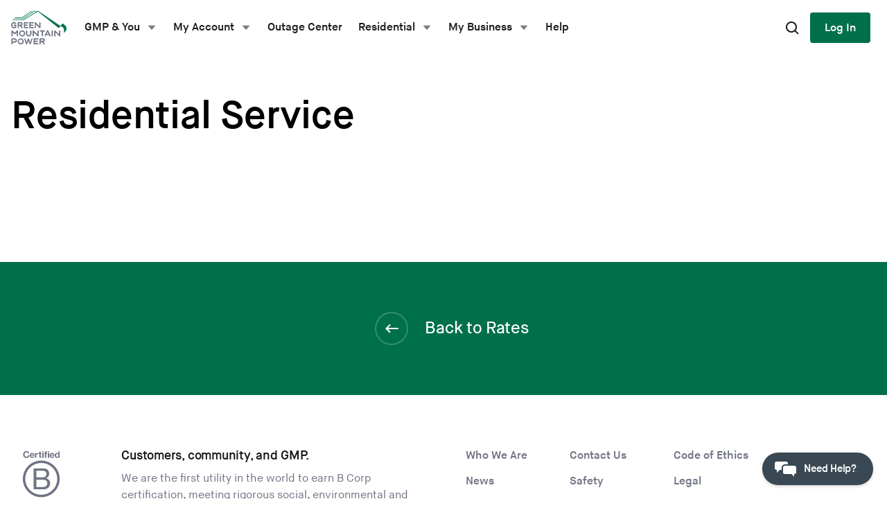

--- FILE ---
content_type: text/html; charset=UTF-8
request_url: https://greenmountainpower.com/?rates=rate-01
body_size: 11701
content:
<!DOCTYPE html>
<html lang="en-US">
<head >
<meta charset="UTF-8" />
<title>Residential Service - Green Mountain Power</title>
<meta name="viewport" content="width=device-width, initial-scale=1" />
<meta name='robots' content='index, follow, max-image-preview:large, max-snippet:-1, max-video-preview:-1' />

<!-- Google Tag Manager for WordPress by gtm4wp.com -->
<script data-cfasync="false" data-pagespeed-no-defer>
	var gtm4wp_datalayer_name = "dataLayer";
	var dataLayer = dataLayer || [];
</script>
<!-- End Google Tag Manager for WordPress by gtm4wp.com -->
	<!-- This site is optimized with the Yoast SEO plugin v26.5 - https://yoast.com/wordpress/plugins/seo/ -->
	<title>Residential Service - Green Mountain Power</title>
	<link rel="canonical" href="https://greenmountainpower.com/?rates=rate-01" />
	<meta property="og:locale" content="en_US" />
	<meta property="og:type" content="article" />
	<meta property="og:title" content="Residential Service - Green Mountain Power" />
	<meta property="og:url" content="https://greenmountainpower.com/?rates=rate-01" />
	<meta property="og:site_name" content="Green Mountain Power" />
	<meta property="article:modified_time" content="2025-09-30T21:59:38+00:00" />
	<meta name="twitter:card" content="summary_large_image" />
	<script type="application/ld+json" class="yoast-schema-graph">{"@context":"https://schema.org","@graph":[{"@type":"WebPage","@id":"https://greenmountainpower.com/?rates=rate-01","url":"https://greenmountainpower.com/?rates=rate-01","name":"Residential Service - Green Mountain Power","isPartOf":{"@id":"https://greenmountainpower.com/#website"},"datePublished":"2016-08-24T19:31:57+00:00","dateModified":"2025-09-30T21:59:38+00:00","inLanguage":"en-US","potentialAction":[{"@type":"ReadAction","target":["https://greenmountainpower.com/?rates=rate-01"]}]},{"@type":"WebSite","@id":"https://greenmountainpower.com/#website","url":"https://greenmountainpower.com/","name":"Green Mountain Power","description":"","potentialAction":[{"@type":"SearchAction","target":{"@type":"EntryPoint","urlTemplate":"https://greenmountainpower.com/?s={search_term_string}"},"query-input":{"@type":"PropertyValueSpecification","valueRequired":true,"valueName":"search_term_string"}}],"inLanguage":"en-US"}]}</script>
	<!-- / Yoast SEO plugin. -->


<link rel='dns-prefetch' href='//cdnjs.cloudflare.com' />
<link rel='dns-prefetch' href='//jldjbplkpgfh.statuspage.io' />
<link rel='dns-prefetch' href='//chat.greenmountainpower.com' />
<link rel='dns-prefetch' href='//challenges.cloudflare.com' />
<link rel="alternate" type="application/rss+xml" title="Green Mountain Power &raquo; Feed" href="https://greenmountainpower.com/feed/" />
<link rel="alternate" type="application/rss+xml" title="Green Mountain Power &raquo; Comments Feed" href="https://greenmountainpower.com/comments/feed/" />
<link rel="alternate" title="oEmbed (JSON)" type="application/json+oembed" href="https://greenmountainpower.com/wp-json/oembed/1.0/embed?url=https%3A%2F%2Fgreenmountainpower.com%2F%3Frates%3Drate-01" />
<link rel="alternate" title="oEmbed (XML)" type="text/xml+oembed" href="https://greenmountainpower.com/wp-json/oembed/1.0/embed?url=https%3A%2F%2Fgreenmountainpower.com%2F%3Frates%3Drate-01&#038;format=xml" />
<style id='wp-img-auto-sizes-contain-inline-css' type='text/css'>
img:is([sizes=auto i],[sizes^="auto," i]){contain-intrinsic-size:3000px 1500px}
/*# sourceURL=wp-img-auto-sizes-contain-inline-css */
</style>
<link rel='stylesheet' id='genesis-blocks-style-css-css' href='https://greenmountainpower.com/wp-content/plugins/genesis-blocks/dist/style-blocks.build.css' type='text/css' media='all' />
<link rel='stylesheet' id='gmp-twentynineteen-css' href='https://greenmountainpower.com/wp-content/themes/gmptwentynineteen/style.css' type='text/css' media='all' />
<style id='wp-emoji-styles-inline-css' type='text/css'>

	img.wp-smiley, img.emoji {
		display: inline !important;
		border: none !important;
		box-shadow: none !important;
		height: 1em !important;
		width: 1em !important;
		margin: 0 0.07em !important;
		vertical-align: -0.1em !important;
		background: none !important;
		padding: 0 !important;
	}
/*# sourceURL=wp-emoji-styles-inline-css */
</style>
<style id='wp-block-library-inline-css' type='text/css'>
:root{--wp-block-synced-color:#7a00df;--wp-block-synced-color--rgb:122,0,223;--wp-bound-block-color:var(--wp-block-synced-color);--wp-editor-canvas-background:#ddd;--wp-admin-theme-color:#007cba;--wp-admin-theme-color--rgb:0,124,186;--wp-admin-theme-color-darker-10:#006ba1;--wp-admin-theme-color-darker-10--rgb:0,107,160.5;--wp-admin-theme-color-darker-20:#005a87;--wp-admin-theme-color-darker-20--rgb:0,90,135;--wp-admin-border-width-focus:2px}@media (min-resolution:192dpi){:root{--wp-admin-border-width-focus:1.5px}}.wp-element-button{cursor:pointer}:root .has-very-light-gray-background-color{background-color:#eee}:root .has-very-dark-gray-background-color{background-color:#313131}:root .has-very-light-gray-color{color:#eee}:root .has-very-dark-gray-color{color:#313131}:root .has-vivid-green-cyan-to-vivid-cyan-blue-gradient-background{background:linear-gradient(135deg,#00d084,#0693e3)}:root .has-purple-crush-gradient-background{background:linear-gradient(135deg,#34e2e4,#4721fb 50%,#ab1dfe)}:root .has-hazy-dawn-gradient-background{background:linear-gradient(135deg,#faaca8,#dad0ec)}:root .has-subdued-olive-gradient-background{background:linear-gradient(135deg,#fafae1,#67a671)}:root .has-atomic-cream-gradient-background{background:linear-gradient(135deg,#fdd79a,#004a59)}:root .has-nightshade-gradient-background{background:linear-gradient(135deg,#330968,#31cdcf)}:root .has-midnight-gradient-background{background:linear-gradient(135deg,#020381,#2874fc)}:root{--wp--preset--font-size--normal:16px;--wp--preset--font-size--huge:42px}.has-regular-font-size{font-size:1em}.has-larger-font-size{font-size:2.625em}.has-normal-font-size{font-size:var(--wp--preset--font-size--normal)}.has-huge-font-size{font-size:var(--wp--preset--font-size--huge)}.has-text-align-center{text-align:center}.has-text-align-left{text-align:left}.has-text-align-right{text-align:right}.has-fit-text{white-space:nowrap!important}#end-resizable-editor-section{display:none}.aligncenter{clear:both}.items-justified-left{justify-content:flex-start}.items-justified-center{justify-content:center}.items-justified-right{justify-content:flex-end}.items-justified-space-between{justify-content:space-between}.screen-reader-text{border:0;clip-path:inset(50%);height:1px;margin:-1px;overflow:hidden;padding:0;position:absolute;width:1px;word-wrap:normal!important}.screen-reader-text:focus{background-color:#ddd;clip-path:none;color:#444;display:block;font-size:1em;height:auto;left:5px;line-height:normal;padding:15px 23px 14px;text-decoration:none;top:5px;width:auto;z-index:100000}html :where(.has-border-color){border-style:solid}html :where([style*=border-top-color]){border-top-style:solid}html :where([style*=border-right-color]){border-right-style:solid}html :where([style*=border-bottom-color]){border-bottom-style:solid}html :where([style*=border-left-color]){border-left-style:solid}html :where([style*=border-width]){border-style:solid}html :where([style*=border-top-width]){border-top-style:solid}html :where([style*=border-right-width]){border-right-style:solid}html :where([style*=border-bottom-width]){border-bottom-style:solid}html :where([style*=border-left-width]){border-left-style:solid}html :where(img[class*=wp-image-]){height:auto;max-width:100%}:where(figure){margin:0 0 1em}html :where(.is-position-sticky){--wp-admin--admin-bar--position-offset:var(--wp-admin--admin-bar--height,0px)}@media screen and (max-width:600px){html :where(.is-position-sticky){--wp-admin--admin-bar--position-offset:0px}}

/*# sourceURL=wp-block-library-inline-css */
</style><style id='global-styles-inline-css' type='text/css'>
:root{--wp--preset--aspect-ratio--square: 1;--wp--preset--aspect-ratio--4-3: 4/3;--wp--preset--aspect-ratio--3-4: 3/4;--wp--preset--aspect-ratio--3-2: 3/2;--wp--preset--aspect-ratio--2-3: 2/3;--wp--preset--aspect-ratio--16-9: 16/9;--wp--preset--aspect-ratio--9-16: 9/16;--wp--preset--color--black: #000000;--wp--preset--color--cyan-bluish-gray: #abb8c3;--wp--preset--color--white: #ffffff;--wp--preset--color--pale-pink: #f78da7;--wp--preset--color--vivid-red: #cf2e2e;--wp--preset--color--luminous-vivid-orange: #ff6900;--wp--preset--color--luminous-vivid-amber: #fcb900;--wp--preset--color--light-green-cyan: #7bdcb5;--wp--preset--color--vivid-green-cyan: #00d084;--wp--preset--color--pale-cyan-blue: #8ed1fc;--wp--preset--color--vivid-cyan-blue: #0693e3;--wp--preset--color--vivid-purple: #9b51e0;--wp--preset--color--green: #00704a;--wp--preset--color--orange: #ef6723;--wp--preset--gradient--vivid-cyan-blue-to-vivid-purple: linear-gradient(135deg,rgb(6,147,227) 0%,rgb(155,81,224) 100%);--wp--preset--gradient--light-green-cyan-to-vivid-green-cyan: linear-gradient(135deg,rgb(122,220,180) 0%,rgb(0,208,130) 100%);--wp--preset--gradient--luminous-vivid-amber-to-luminous-vivid-orange: linear-gradient(135deg,rgb(252,185,0) 0%,rgb(255,105,0) 100%);--wp--preset--gradient--luminous-vivid-orange-to-vivid-red: linear-gradient(135deg,rgb(255,105,0) 0%,rgb(207,46,46) 100%);--wp--preset--gradient--very-light-gray-to-cyan-bluish-gray: linear-gradient(135deg,rgb(238,238,238) 0%,rgb(169,184,195) 100%);--wp--preset--gradient--cool-to-warm-spectrum: linear-gradient(135deg,rgb(74,234,220) 0%,rgb(151,120,209) 20%,rgb(207,42,186) 40%,rgb(238,44,130) 60%,rgb(251,105,98) 80%,rgb(254,248,76) 100%);--wp--preset--gradient--blush-light-purple: linear-gradient(135deg,rgb(255,206,236) 0%,rgb(152,150,240) 100%);--wp--preset--gradient--blush-bordeaux: linear-gradient(135deg,rgb(254,205,165) 0%,rgb(254,45,45) 50%,rgb(107,0,62) 100%);--wp--preset--gradient--luminous-dusk: linear-gradient(135deg,rgb(255,203,112) 0%,rgb(199,81,192) 50%,rgb(65,88,208) 100%);--wp--preset--gradient--pale-ocean: linear-gradient(135deg,rgb(255,245,203) 0%,rgb(182,227,212) 50%,rgb(51,167,181) 100%);--wp--preset--gradient--electric-grass: linear-gradient(135deg,rgb(202,248,128) 0%,rgb(113,206,126) 100%);--wp--preset--gradient--midnight: linear-gradient(135deg,rgb(2,3,129) 0%,rgb(40,116,252) 100%);--wp--preset--font-size--small: 13px;--wp--preset--font-size--medium: 20px;--wp--preset--font-size--large: 36px;--wp--preset--font-size--x-large: 42px;--wp--preset--spacing--20: 0.44rem;--wp--preset--spacing--30: 0.67rem;--wp--preset--spacing--40: 1rem;--wp--preset--spacing--50: 1.5rem;--wp--preset--spacing--60: 2.25rem;--wp--preset--spacing--70: 3.38rem;--wp--preset--spacing--80: 5.06rem;--wp--preset--shadow--natural: 6px 6px 9px rgba(0, 0, 0, 0.2);--wp--preset--shadow--deep: 12px 12px 50px rgba(0, 0, 0, 0.4);--wp--preset--shadow--sharp: 6px 6px 0px rgba(0, 0, 0, 0.2);--wp--preset--shadow--outlined: 6px 6px 0px -3px rgb(255, 255, 255), 6px 6px rgb(0, 0, 0);--wp--preset--shadow--crisp: 6px 6px 0px rgb(0, 0, 0);}:where(.is-layout-flex){gap: 0.5em;}:where(.is-layout-grid){gap: 0.5em;}body .is-layout-flex{display: flex;}.is-layout-flex{flex-wrap: wrap;align-items: center;}.is-layout-flex > :is(*, div){margin: 0;}body .is-layout-grid{display: grid;}.is-layout-grid > :is(*, div){margin: 0;}:where(.wp-block-columns.is-layout-flex){gap: 2em;}:where(.wp-block-columns.is-layout-grid){gap: 2em;}:where(.wp-block-post-template.is-layout-flex){gap: 1.25em;}:where(.wp-block-post-template.is-layout-grid){gap: 1.25em;}.has-black-color{color: var(--wp--preset--color--black) !important;}.has-cyan-bluish-gray-color{color: var(--wp--preset--color--cyan-bluish-gray) !important;}.has-white-color{color: var(--wp--preset--color--white) !important;}.has-pale-pink-color{color: var(--wp--preset--color--pale-pink) !important;}.has-vivid-red-color{color: var(--wp--preset--color--vivid-red) !important;}.has-luminous-vivid-orange-color{color: var(--wp--preset--color--luminous-vivid-orange) !important;}.has-luminous-vivid-amber-color{color: var(--wp--preset--color--luminous-vivid-amber) !important;}.has-light-green-cyan-color{color: var(--wp--preset--color--light-green-cyan) !important;}.has-vivid-green-cyan-color{color: var(--wp--preset--color--vivid-green-cyan) !important;}.has-pale-cyan-blue-color{color: var(--wp--preset--color--pale-cyan-blue) !important;}.has-vivid-cyan-blue-color{color: var(--wp--preset--color--vivid-cyan-blue) !important;}.has-vivid-purple-color{color: var(--wp--preset--color--vivid-purple) !important;}.has-black-background-color{background-color: var(--wp--preset--color--black) !important;}.has-cyan-bluish-gray-background-color{background-color: var(--wp--preset--color--cyan-bluish-gray) !important;}.has-white-background-color{background-color: var(--wp--preset--color--white) !important;}.has-pale-pink-background-color{background-color: var(--wp--preset--color--pale-pink) !important;}.has-vivid-red-background-color{background-color: var(--wp--preset--color--vivid-red) !important;}.has-luminous-vivid-orange-background-color{background-color: var(--wp--preset--color--luminous-vivid-orange) !important;}.has-luminous-vivid-amber-background-color{background-color: var(--wp--preset--color--luminous-vivid-amber) !important;}.has-light-green-cyan-background-color{background-color: var(--wp--preset--color--light-green-cyan) !important;}.has-vivid-green-cyan-background-color{background-color: var(--wp--preset--color--vivid-green-cyan) !important;}.has-pale-cyan-blue-background-color{background-color: var(--wp--preset--color--pale-cyan-blue) !important;}.has-vivid-cyan-blue-background-color{background-color: var(--wp--preset--color--vivid-cyan-blue) !important;}.has-vivid-purple-background-color{background-color: var(--wp--preset--color--vivid-purple) !important;}.has-black-border-color{border-color: var(--wp--preset--color--black) !important;}.has-cyan-bluish-gray-border-color{border-color: var(--wp--preset--color--cyan-bluish-gray) !important;}.has-white-border-color{border-color: var(--wp--preset--color--white) !important;}.has-pale-pink-border-color{border-color: var(--wp--preset--color--pale-pink) !important;}.has-vivid-red-border-color{border-color: var(--wp--preset--color--vivid-red) !important;}.has-luminous-vivid-orange-border-color{border-color: var(--wp--preset--color--luminous-vivid-orange) !important;}.has-luminous-vivid-amber-border-color{border-color: var(--wp--preset--color--luminous-vivid-amber) !important;}.has-light-green-cyan-border-color{border-color: var(--wp--preset--color--light-green-cyan) !important;}.has-vivid-green-cyan-border-color{border-color: var(--wp--preset--color--vivid-green-cyan) !important;}.has-pale-cyan-blue-border-color{border-color: var(--wp--preset--color--pale-cyan-blue) !important;}.has-vivid-cyan-blue-border-color{border-color: var(--wp--preset--color--vivid-cyan-blue) !important;}.has-vivid-purple-border-color{border-color: var(--wp--preset--color--vivid-purple) !important;}.has-vivid-cyan-blue-to-vivid-purple-gradient-background{background: var(--wp--preset--gradient--vivid-cyan-blue-to-vivid-purple) !important;}.has-light-green-cyan-to-vivid-green-cyan-gradient-background{background: var(--wp--preset--gradient--light-green-cyan-to-vivid-green-cyan) !important;}.has-luminous-vivid-amber-to-luminous-vivid-orange-gradient-background{background: var(--wp--preset--gradient--luminous-vivid-amber-to-luminous-vivid-orange) !important;}.has-luminous-vivid-orange-to-vivid-red-gradient-background{background: var(--wp--preset--gradient--luminous-vivid-orange-to-vivid-red) !important;}.has-very-light-gray-to-cyan-bluish-gray-gradient-background{background: var(--wp--preset--gradient--very-light-gray-to-cyan-bluish-gray) !important;}.has-cool-to-warm-spectrum-gradient-background{background: var(--wp--preset--gradient--cool-to-warm-spectrum) !important;}.has-blush-light-purple-gradient-background{background: var(--wp--preset--gradient--blush-light-purple) !important;}.has-blush-bordeaux-gradient-background{background: var(--wp--preset--gradient--blush-bordeaux) !important;}.has-luminous-dusk-gradient-background{background: var(--wp--preset--gradient--luminous-dusk) !important;}.has-pale-ocean-gradient-background{background: var(--wp--preset--gradient--pale-ocean) !important;}.has-electric-grass-gradient-background{background: var(--wp--preset--gradient--electric-grass) !important;}.has-midnight-gradient-background{background: var(--wp--preset--gradient--midnight) !important;}.has-small-font-size{font-size: var(--wp--preset--font-size--small) !important;}.has-medium-font-size{font-size: var(--wp--preset--font-size--medium) !important;}.has-large-font-size{font-size: var(--wp--preset--font-size--large) !important;}.has-x-large-font-size{font-size: var(--wp--preset--font-size--x-large) !important;}
/*# sourceURL=global-styles-inline-css */
</style>

<style id='classic-theme-styles-inline-css' type='text/css'>
/*! This file is auto-generated */
.wp-block-button__link{color:#fff;background-color:#32373c;border-radius:9999px;box-shadow:none;text-decoration:none;padding:calc(.667em + 2px) calc(1.333em + 2px);font-size:1.125em}.wp-block-file__button{background:#32373c;color:#fff;text-decoration:none}
/*# sourceURL=/wp-includes/css/classic-themes.min.css */
</style>
<link rel='stylesheet' id='ep_general_styles-css' href='https://greenmountainpower.com/wp-content/plugins/elasticpress/dist/css/general-styles.css' type='text/css' media='all' />
<link rel='stylesheet' id='theme-styles-css' href='https://greenmountainpower.com/wp-content/themes/gmptwentynineteen/styles.19c634e.css' type='text/css' media='all' />
<script type="text/javascript" src="https://greenmountainpower.com/wp-content/plugins/stop-user-enumeration/frontend/js/frontend.js" id="stop-user-enumeration-js" defer="defer" data-wp-strategy="defer"></script>
<script type="text/javascript" src="https://greenmountainpower.com/wp-includes/js/jquery/jquery.min.js" id="jquery-core-js"></script>
<script type="text/javascript" src="https://greenmountainpower.com/wp-includes/js/jquery/jquery-migrate.min.js" id="jquery-migrate-js"></script>
<script type="text/javascript" src="https://challenges.cloudflare.com/turnstile/v0/api.js?render=explicit" id="cloudflare-turnstile-js"></script>

<!-- Google Tag Manager for WordPress by gtm4wp.com -->
<!-- GTM Container placement set to footer -->
<script data-cfasync="false" data-pagespeed-no-defer>
	var dataLayer_content = {"visitorLoginState":"logged-out","pagePostType":"rates","pagePostType2":"single-rates"};
	dataLayer.push( dataLayer_content );
</script>
<script data-cfasync="false" data-pagespeed-no-defer>
(function(w,d,s,l,i){w[l]=w[l]||[];w[l].push({'gtm.start':
new Date().getTime(),event:'gtm.js'});var f=d.getElementsByTagName(s)[0],
j=d.createElement(s),dl=l!='dataLayer'?'&l='+l:'';j.async=true;j.src=
'//www.googletagmanager.com/gtm.js?id='+i+dl;f.parentNode.insertBefore(j,f);
})(window,document,'script','dataLayer','GTM-P8X7KXR');
</script>
<!-- End Google Tag Manager for WordPress by gtm4wp.com --><style>
  /* prevent flash of modal on load */
  [data-modal-open][hidden] {
    display: none;
  }
</style>
<link rel="icon" sizes="16x16" href="/favicon-16x16.png">
<link rel="icon" sizes="32x32" href="/favicon-32x32.png">
<link rel="icon" sizes="96x96" href="/favicon-96x96.png">
<link rel="apple-touch-icon" sizes="57x57" href="/apple-icon-57x57.png">
<link rel="apple-touch-icon" sizes="60x60" href="/apple-icon-60x60.png">
<link rel="apple-touch-icon" sizes="72x72" href="/apple-icon-72x72.png">
<link rel="apple-touch-icon" sizes="76x76" href="/apple-icon-76x76.png">
<link rel="apple-touch-icon" sizes="114x114" href="/apple-icon-114x114.png">
<link rel="apple-touch-icon" sizes="120x120" href="/apple-icon-120x120.png">
<link rel="apple-touch-icon" sizes="144x144" href="/apple-icon-144x144.png">
<link rel="apple-touch-icon" sizes="152x152" href="/apple-icon-152x152.png">
<link rel="apple-touch-icon" sizes="180x180" href="/apple-icon-180x180.png">
<link rel="mask-icon" href="/apple-icon-precomposed.png" color="#ff0000">
<link rel="manifest" href="/manifest.json">
</head>
<body class="wp-singular rates-template-default single single-rates postid-287 wp-theme-genesis wp-child-theme-gmptwentynineteen header-full-width content-sidebar genesis-breadcrumbs-hidden gmp-color-mode--light"><div class="site-container">    <a class="skip-link screen-reader-text" href="#content">Skip to content</a>
    <header id="top-of-page" class="gds-site-header">
      <a class="logo-container" href="https://greenmountainpower.com">
        <div class="gds-logo">
          <div class="gds-logo__image"></div>
        </div>
      </a>

      <nav id="site-navigation" class="site-navigation">
        <button id="close-mobile" aria-label="Close Mobile Menu" data-classname="mobile-navigation--expanded" class="mobile-menu-close gds-button gds-button-circle gds-secondary" data-action="toggleClass" data-target="body">
          <span class="gds-visibility--hide-visually mobile-menu-only">Close</span>
          <svg class="gds-icon">
            <use xlink:href="/wp-content/themes/gmptwentynineteen/assets/symbol-defs.svg#gds-icon-close-small" />
          </svg>
        </button>
        <a class="mobile-menu-logo mobile-menu-only" href="https://greenmountainpower.com">
          <img src="/wp-content/themes/gmptwentynineteen/assets/gmp-logo-full.svg">
        </a>
        <div class="menu-main-menu-container"><ul id="primary-menu" class="menu"><li class=" menu-item menu-item-type-post_type menu-item-object-page menu-item-has-children"><a class="menu-link" id="menu-item-11310" href="#" aria-haspopup="true" aria-expanded="false" aria-controls="sub-menu-11310" aria-label="Submenu dropdown for GMP &amp; You">GMP &amp; You</a><ul class="sub-menu gds-nav__sub-menu" id="sub-menu-11310" aria-hidden="true" aria-labelledby="menu-item-11310"><li class=" menu-item menu-item-type-post_type menu-item-object-page"><a class="menu-link" id="menu-item-6788" href="https://greenmountainpower.com/rebates-programs/">Rebates &#038; Programs</a></li>
<li class=" menu-item menu-item-type-post_type menu-item-object-page"><a class="menu-link" id="menu-item-6697" href="https://greenmountainpower.com/safety/">Safety Tips</a></li>
<li class=" menu-item menu-item-type-post_type menu-item-object-page current_page_parent"><a class="menu-link" id="menu-item-6698" href="https://greenmountainpower.com/news/">News</a></li>
<li class=" menu-item menu-item-type-post_type menu-item-object-page"><a class="menu-link" id="menu-item-8957" href="https://greenmountainpower.com/gmp-events/">GMP Events</a></li>
<li class=" menu-item menu-item-type-post_type menu-item-object-page"><a class="menu-link" id="menu-item-7448" href="https://greenmountainpower.com/good-energy-now-podcast/">Good Energy Now Podcast</a></li>
<li class=" menu-item menu-item-type-post_type menu-item-object-page"><a class="menu-link" id="menu-item-6700" href="https://greenmountainpower.com/apps-alerts/">Apps and Alerts</a></li>
<li class=" menu-item menu-item-type-post_type menu-item-object-page"><a class="menu-link" id="menu-item-6702" href="https://greenmountainpower.com/about/">Who We Are</a></li>
<li class=" menu-item menu-item-type-post_type menu-item-object-page"><a class="menu-link" id="menu-item-6691" href="https://greenmountainpower.com/energy-mix/">Annual Energy Mix</a></li>
<li class=" menu-item menu-item-type-post_type menu-item-object-page"><a class="menu-link" id="menu-item-6699" href="https://greenmountainpower.com/maps/">Maps</a></li>
<li class=" menu-item menu-item-type-post_type menu-item-object-page"><a class="menu-link" id="menu-item-11276" href="https://greenmountainpower.com/community-giving/">Community Giving</a></li>
</ul></li>
<li class=" menu-item menu-item-type-custom menu-item-object-custom menu-item-has-children"><a class="menu-link" id="menu-item-6730" href="#" aria-haspopup="true" aria-expanded="false" aria-controls="sub-menu-6730" aria-label="Submenu dropdown for My Account">My Account</a><ul class="sub-menu gds-nav__sub-menu" id="sub-menu-6730" aria-hidden="true" aria-labelledby="menu-item-6730"><li class=" menu-item menu-item-type-custom menu-item-object-custom visible-logged-out"><a class="menu-link" id="menu-item-6731" href="https://greenmountainpower.com/account">Log In</a></li>
<li class=" menu-item menu-item-type-custom menu-item-object-custom visible-logged-out"><a class="menu-link" id="menu-item-6735" href="https://greenmountainpower.com/account/create">Create Account</a></li>
<li class="account_make_payment menu-item menu-item-type-custom menu-item-object-custom"><a class="menu-link" id="menu-item-6732" href="https://greenmountainpower.com/make-payment">Make a Payment</a></li>
<li class=" menu-item menu-item-type-custom menu-item-object-custom visible-logged-out"><a class="menu-link" id="menu-item-6734" href="https://greenmountainpower.com/start-stop-move-service">Start, Stop, Move Service</a></li>
<li class=" menu-item menu-item-type-custom menu-item-object-custom menu-item--secure"><a class="menu-link" id="menu-item-6733" href="https://greenmountainpower.com/account">Dashboard</a></li>
<li class=" menu-item menu-item-type-custom menu-item-object-custom menu-item--secure"><a class="menu-link" id="menu-item-6736" href="https://greenmountainpower.com/account/billing">Billing &#038; Payment</a></li>
<li class=" menu-item menu-item-type-custom menu-item-object-custom visible-net-metering"><a class="menu-link" id="menu-item-6737" href="https://greenmountainpower.com/account/netmetering">Net Metering</a></li>
<li class=" menu-item menu-item-type-custom menu-item-object-custom menu-item--secure"><a class="menu-link" id="menu-item-6738" href="https://greenmountainpower.com/account/usage">Usage</a></li>
<li class=" menu-item menu-item-type-custom menu-item-object-custom menu-item--secure"><a class="menu-link" id="menu-item-6739" href="https://greenmountainpower.com/account/notifications">Notifications</a></li>
<li class=" menu-item menu-item-type-custom menu-item-object-custom menu-item--secure"><a class="menu-link" id="menu-item-6740" href="https://greenmountainpower.com/account/settings">Account Settings</a></li>
<li class=" menu-item menu-item-type-custom menu-item-object-custom menu-item--secure visible-logged-in"><a class="menu-link" id="menu-item-6741" href="https://greenmountainpower.com/start-stop-move-service">Start, Stop, Move Service</a></li>
</ul></li>
<li class=" menu-item menu-item-type-custom menu-item-object-custom menu-item--secure"><a class="menu-link" id="menu-item-6711" href="https://greenmountainpower.com/outages">Outage Center</a></li>
<li class=" menu-item menu-item-type-post_type menu-item-object-page menu-item-has-children"><a class="menu-link" id="menu-item-11309" href="#" aria-haspopup="true" aria-expanded="false" aria-controls="sub-menu-11309" aria-label="Submenu dropdown for Residential">Residential</a><ul class="sub-menu gds-nav__sub-menu" id="sub-menu-11309" aria-hidden="true" aria-labelledby="menu-item-11309"><li class=" menu-item menu-item-type-post_type menu-item-object-page"><a class="menu-link" id="menu-item-6705" href="https://greenmountainpower.com/rebates-programs/">Rebates &#038; Programs</a></li>
<li class=" menu-item menu-item-type-post_type menu-item-object-page"><a class="menu-link" id="menu-item-6706" href="https://greenmountainpower.com/new-customers/">New Customers</a></li>
<li class=" menu-item menu-item-type-post_type menu-item-object-page"><a class="menu-link" id="menu-item-6707" href="https://greenmountainpower.com/rates/">Rates</a></li>
</ul></li>
<li class=" menu-item menu-item-type-post_type menu-item-object-page menu-item-has-children"><a class="menu-link" id="menu-item-11308" href="#" aria-haspopup="true" aria-expanded="false" aria-controls="sub-menu-11308" aria-label="Submenu dropdown for My Business">My Business</a><ul class="sub-menu gds-nav__sub-menu" id="sub-menu-11308" aria-hidden="true" aria-labelledby="menu-item-11308"><li class=" menu-item menu-item-type-post_type menu-item-object-page"><a class="menu-link" id="menu-item-6708" href="https://greenmountainpower.com/rebates-programs/business-innovation/">Save with Business Innovation</a></li>
<li class=" menu-item menu-item-type-post_type menu-item-object-page"><a class="menu-link" id="menu-item-6795" href="https://greenmountainpower.com/new-customers/">New Customers</a></li>
<li class=" menu-item menu-item-type-post_type menu-item-object-page"><a class="menu-link" id="menu-item-6710" href="https://greenmountainpower.com/rates/">Rates</a></li>
</ul></li>
<li class=" menu-item menu-item-type-post_type menu-item-object-page"><a class="menu-link" id="menu-item-6693" href="https://greenmountainpower.com/help-center/">Help</a></li>
</ul></div>
        <a id="search-desktop-button" class="gds-site-search__button desktop-menu-only" href="#" data-action="toggleGlobalSearch">Search</a>
        <div class="login-container">
          <div id="widget-header-login-button"></div>
        </div>
      </nav>
      <!-- #site-navigation -->

      <a class="gds-site-search__button--mobile" href="#" data-action="toggleGlobalSearch">Search</a>
      <button aria-label="mobile-menu-toggle" data-classname="mobile-navigation--expanded" data-action="toggleClass" data-target="body" class="mobile-menu-toggle" aria-controls="site-navigation" aria-expanded="false">Menu</button>
      <form id="global-search" class="gds-site-search" autocomplete="off" method="get" action="/">
        <div class="gds-site-search__icon"></div>
        <input class="gds-site-search__input" id="search-input" name="s" placeholder="Type to search" type="text" autofocus="autofocus" />
        <a href="#" aria-label="Close Search" class="gds-button gds-button-circle gds-secondary gds-site-search__close-button">
          <span class="gds-visibility--hide-visually">Close</span>
          <svg class="gds-icon">
            <use xlink:href="/wp-content/themes/gmptwentynineteen/assets/symbol-defs.svg#gds-icon-close-small" />
          </svg>
        </a>
        <div class="gds-site-search__results gds-visibility--hide" id="search-results-window" aria-live="polite">
          <div class="gds-site-search__results-header" id="search-results-count" data-role="count"></div>
        </div>
      </form><!-- #global-search -->
    </header><!-- #top-of-page -->
    <div id="content"></div>
    <div id="global-body-class-watcher"></div>
    <div id="global-login-panel"></div>
    <div id="widget-floating-helper"></div>
    <div id="global-account-panel"></div>
<div class="site-inner"><div class="content-sidebar-wrap"><main class="content"><article class="post-287 rates type-rates status-publish rate_category-residential entry" aria-label="Residential Service"><header class="entry-header">  <div class="back-to-archive">
    <a href="">Back to Rates</a>
  </div>
  <h1 class="entry-title">Residential Service</h1>
</header><div class="entry-content"></div><footer class="entry-footer"></footer></article><div class="gds-invert footer-back-banner">  <div class="back-to-archive">
    <a href="">Back to Rates</a>
  </div>
  </div></main><aside class="sidebar sidebar-primary widget-area" role="complementary" aria-label="Primary Sidebar"></aside></div></div><footer class="site-footer">
  <div class="site-footer__top-row">
    <div class="site-footer__top-row--logo">
      <svg version="1.1" id="layer" xmlns="http://www.w3.org/2000/svg" xmlns:xlink="http://www.w3.org/1999/xlink" x="0px" y="0px"
         viewBox="0 0 253.1 393.6" style="enable-background:new 0 0 253.1 393.6;" xml:space="preserve">
         <title>B Corp logo</title>
      <style type="text/css">
        .st0{fill:#6F7383;}
      </style>
      <g>
        <path class="st0" d="M36.4,17c-0.6-0.9-1.3-1.7-2.1-2.4c-0.9-0.7-1.8-1.2-2.9-1.6c-1.1-0.4-2.2-0.6-3.4-0.6c-2.2,0-4,0.4-5.5,1.3
          c-1.5,0.8-2.7,2-3.7,3.4c-0.9,1.4-1.6,3-2,4.8s-0.6,3.6-0.6,5.6c0,1.8,0.2,3.6,0.6,5.4c0.4,1.7,1.1,3.3,2,4.7s2.2,2.5,3.7,3.3
          s3.3,1.3,5.5,1.3c2.9,0,5.2-0.9,6.9-2.7s2.7-4.2,3-7.1h9.3c-0.2,2.7-0.9,5.2-1.9,7.4s-2.4,4.1-4,5.6c-1.7,1.5-3.6,2.7-5.9,3.5
          c-2.2,0.8-4.7,1.2-7.4,1.2c-3.3,0-6.4-0.6-9-1.7c-2.7-1.2-4.9-2.8-6.8-4.8c-1.8-2-3.2-4.4-4.2-7.2c-1-2.7-1.5-5.7-1.5-8.9
          c0-3.3,0.5-6.3,1.5-9.1s2.4-5.2,4.2-7.3s4.1-3.7,6.8-4.9s5.7-1.8,9-1.8c2.4,0,4.7,0.3,6.8,1s4.1,1.7,5.7,3c1.7,1.3,3.1,3,4.2,4.9
          c1.1,2,1.8,4.2,2.1,6.7h-9.3C37.3,18.9,37,17.9,36.4,17"/>
        <path class="st0" d="M60.8,41.4c1.3,1.3,3.2,1.9,5.6,1.9c1.8,0,3.3-0.4,4.5-1.3c1.3-0.9,2-1.8,2.3-2.8h7.6
          c-1.2,3.8-3.1,6.5-5.6,8.1s-5.6,2.4-9.2,2.4c-2.5,0-4.7-0.4-6.7-1.2s-3.7-1.9-5.1-3.4c-1.4-1.5-2.5-3.2-3.2-5.3
          c-0.8-2-1.1-4.3-1.1-6.7s0.4-4.6,1.2-6.6s1.9-3.8,3.3-5.3c1.4-1.5,3.1-2.7,5.1-3.5c2-0.9,4.2-1.3,6.6-1.3c2.7,0,5,0.5,7,1.6
          c2,1,3.6,2.4,4.9,4.2s2.2,3.8,2.8,6c0.6,2.2,0.8,4.6,0.6,7H58.6C58.8,38.1,59.5,40.1,60.8,41.4 M70.7,24.8c-1-1.1-2.6-1.7-4.7-1.7
          c-1.4,0-2.5,0.2-3.5,0.7c-0.9,0.5-1.6,1.1-2.2,1.7c-0.5,0.7-0.9,1.4-1.2,2.2c-0.2,0.8-0.4,1.5-0.4,2.1h14.1
          C72.4,27.6,71.7,25.9,70.7,24.8"/>
        <path class="st0" d="M93.7,17.4v5.9h0.1c0.4-1,1-1.9,1.6-2.7c0.7-0.8,1.5-1.5,2.4-2.1s1.9-1,2.9-1.4c1-0.3,2.1-0.5,3.2-0.5
          c0.6,0,1.2,0.1,1.9,0.3V25c-0.4-0.1-0.9-0.2-1.5-0.2c-0.6-0.1-1.1-0.1-1.6-0.1c-1.6,0-2.9,0.3-4,0.8s-2,1.3-2.7,2.2s-1.2,2-1.4,3.2
          c-0.3,1.2-0.4,2.5-0.4,4V49h-8.7V17.4H93.7z"/>
        <path class="st0" d="M129,17.4v5.8h-6.4v15.7c0,1.5,0.2,2.4,0.7,2.9s1.5,0.7,2.9,0.7c0.5,0,1,0,1.4-0.1c0.4,0,0.9-0.1,1.3-0.2v6.7
          c-0.7,0.1-1.6,0.2-2.4,0.2c-0.9,0-1.8,0.1-2.6,0.1c-1.3,0-2.6-0.1-3.8-0.3c-1.2-0.2-2.3-0.5-3.2-1.1c-0.9-0.5-1.6-1.3-2.2-2.3
          c-0.5-1-0.8-2.3-0.8-3.8V23h-5.3v-5.8h5.3V7.7h8.7v9.5h6.4V17.4z"/>
        <path class="st0" d="M133.4,5.3h8.7v7.2h-8.7V5.3z M142.1,49h-8.7V17.4h8.7V49z"/>
        <path class="st0" d="M145.7,23.2v-5.8h5.2V15c0-2.8,0.9-5.1,2.6-6.9c1.8-1.8,4.4-2.7,8-2.7c0.8,0,1.5,0,2.3,0.1s1.5,0.1,2.3,0.2
          v6.5c-1-0.1-2.1-0.2-3.2-0.2c-1.2,0-2,0.3-2.5,0.8s-0.8,1.5-0.8,2.8v1.9h6v5.8h-6V49h-8.7V23.2H145.7z"/>
        <path class="st0" d="M170.8,5.3h8.7v7.2h-8.7V5.3z M179.5,49h-8.7V17.4h8.7V49z"/>
        <path class="st0" d="M193.2,41.4c1.3,1.3,3.2,1.9,5.6,1.9c1.8,0,3.3-0.4,4.5-1.3c1.3-0.9,2-1.8,2.3-2.8h7.6
          c-1.2,3.8-3.1,6.5-5.6,8.1s-5.6,2.4-9.2,2.4c-2.5,0-4.7-0.4-6.7-1.2s-3.7-1.9-5.1-3.4s-2.5-3.2-3.2-5.3c-0.8-2-1.1-4.3-1.1-6.7
          s0.4-4.6,1.2-6.6c0.8-2,1.9-3.8,3.3-5.3s3.1-2.7,5.1-3.5c2-0.9,4.2-1.3,6.6-1.3c2.7,0,5,0.5,7,1.6c2,1,3.6,2.4,4.9,4.2
          s2.2,3.8,2.8,6c0.6,2.2,0.8,4.6,0.6,7H191C191.2,38.1,191.9,40.1,193.2,41.4 M203,24.8c-1-1.1-2.6-1.7-4.7-1.7
          c-1.4,0-2.5,0.2-3.5,0.7c-0.9,0.5-1.7,1.1-2.2,1.7c-0.6,0.7-0.9,1.4-1.2,2.2c-0.2,0.8-0.4,1.5-0.4,2.1h14.1
          C204.8,27.6,204,25.9,203,24.8"/>
        <path class="st0" d="M240.2,44.9c-1,1.7-2.4,2.9-4,3.7c-1.7,0.8-3.5,1.1-5.6,1.1c-2.4,0-4.4-0.5-6.2-1.4c-1.8-0.9-3.3-2.2-4.4-3.7
          c-1.2-1.6-2-3.4-2.6-5.4s-0.9-4.2-0.9-6.4c0-2.1,0.3-4.2,0.9-6.1c0.6-2,1.5-3.7,2.6-5.2c1.2-1.5,2.6-2.7,4.4-3.6
          c1.8-0.9,3.8-1.4,6.1-1.4c1.9,0,3.7,0.4,5.3,1.2c1.7,0.8,3,2,4,3.5h0.1V5.3h8.7V49h-8.3v-4h-0.1V44.9z M239.8,29.3
          c-0.2-1.2-0.7-2.3-1.3-3.2c-0.6-0.9-1.4-1.7-2.3-2.2c-0.9-0.6-2.1-0.9-3.5-0.9s-2.6,0.3-3.6,0.9c-1,0.6-1.8,1.3-2.4,2.3
          c-0.6,0.9-1,2-1.3,3.2s-0.4,2.5-0.4,3.8c0,1.2,0.1,2.4,0.4,3.7c0.3,1.2,0.8,2.3,1.4,3.3s1.4,1.7,2.4,2.3s2.1,0.9,3.5,0.9
          s2.6-0.3,3.6-0.9c1-0.6,1.7-1.3,2.3-2.3c0.6-1,1-2,1.2-3.3c0.2-1.2,0.4-2.5,0.4-3.8S240.1,30.5,239.8,29.3"/>
        <path class="st0" d="M75.5,120h50.6c12.3,0,28.5,0,36.9,5.1c9.2,5.5,16.4,15.4,16.4,29.1c0,14.8-7.8,26-20.7,31.3v0.4
          c17.2,3.5,26.6,16.4,26.6,33.6c0,20.5-14.7,40.1-42.4,40.1H75.5V120z M94.1,180h37.2c21.1,0,29.7-7.6,29.7-22.3
          c0-19.4-13.7-22.1-29.7-22.1H94.1V180z M94.1,243.9h46.5c16,0,26.2-9.8,26.2-25c0-18.2-14.7-23.3-30.3-23.3H94.1L94.1,243.9
          L94.1,243.9z"/>
        <path class="st0" d="M232.8,189.8c0,58.6-47.5,106.1-106.2,106.1c-58.6,0-106.1-47.5-106.1-106.1S68,83.7,126.6,83.7
          C185.3,83.7,232.8,131.2,232.8,189.8 M126.7,67.5C59.2,67.5,4.4,122.2,4.4,189.8c0,67.5,54.7,122.3,122.3,122.3
          c67.5,0,122.3-54.7,122.3-122.3S194.2,67.5,126.7,67.5"/>
        <path class="st0" d="M27,338.4c-0.4-3.1-3.4-5.4-6.8-5.4c-6.1,0-8.4,5.2-8.4,10.6c0,5.1,2.3,10.3,8.4,10.3c4.2,0,6.5-2.9,7-6.9h6.6
          c-0.7,7.7-6,12.6-13.6,12.6c-9.6,0-15.2-7.1-15.2-16.1c0-9.2,5.6-16.3,15.2-16.3c6.8,0,12.5,4,13.3,11.1L27,338.4L27,338.4z"/>
        <path class="st0" d="M48,336c7.1,0,11.6,4.7,11.6,11.8c0,7.1-4.5,11.8-11.6,11.8c-7,0-11.6-4.7-11.6-11.8C36.5,340.6,41,336,48,336
           M48,354.9c4.2,0,5.5-3.6,5.5-7.1c0-3.6-1.3-7.2-5.5-7.2s-5.4,3.6-5.4,7.2C42.6,351.3,43.9,354.9,48,354.9"/>
        <path class="st0" d="M63.2,336.6H69v4.2h0.1c1.1-2.8,4.2-4.8,7.1-4.8c0.4,0,0.9,0.1,1.3,0.2v5.7c-0.6-0.1-1.5-0.2-2.2-0.2
          c-4.5,0-6.1,3.2-6.1,7.2V359h-6.1v-22.4H63.2z"/>
        <path class="st0" d="M80.9,336.6h5.8v2.9h0.1c1.5-2.4,3.9-3.5,6.7-3.5c7,0,10.2,5.7,10.2,12c0,6-3.3,11.6-9.8,11.6
          c-2.7,0-5.2-1.2-6.7-3.4H87v10.7h-6.1V336.6z M97.5,347.8c0-3.6-1.4-7.2-5.4-7.2s-5.3,3.6-5.3,7.2s1.4,7.1,5.4,7.1
          S97.5,351.5,97.5,347.8"/>
        <path class="st0" d="M118.2,336c7.1,0,11.6,4.7,11.6,11.8c0,7.1-4.6,11.8-11.6,11.8s-11.6-4.7-11.6-11.8
          C106.6,340.6,111.2,336,118.2,336 M118.2,354.9c4.2,0,5.5-3.6,5.5-7.1c0-3.6-1.3-7.2-5.5-7.2s-5.4,3.6-5.4,7.2
          C112.8,351.3,114,354.9,118.2,354.9"/>
        <path class="st0" d="M133.9,336.6h5.8v4.2h0.1c1.1-2.8,4.2-4.8,7.1-4.8c0.4,0,1,0.1,1.3,0.2v5.7c-0.6-0.1-1.5-0.2-2.2-0.2
          c-4.5,0-6.1,3.2-6.1,7.2V359h-6.1v-22.4H133.9z"/>
        <path class="st0" d="M150.5,343.5c0.4-5.8,5.5-7.5,10.5-7.5c4.5,0,9.8,1,9.8,6.4V354c0,2,0.2,4.1,0.8,5h-6.2
          c-0.2-0.7-0.4-1.4-0.4-2.2c-1.9,2-4.8,2.8-7.5,2.8c-4.2,0-7.6-2.1-7.6-6.7c0-5.1,3.8-6.3,7.6-6.8c3.8-0.6,7.3-0.4,7.3-2.9
          c0-2.6-1.8-3-4-3c-2.3,0-3.9,0.9-4.1,3.4L150.5,343.5L150.5,343.5z M164.7,348c-1,0.9-3.2,1-5.1,1.3c-1.9,0.4-3.6,1-3.6,3.3
          s1.8,2.9,3.8,2.9c4.8,0,5-3.8,5-5.1L164.7,348L164.7,348z"/>
        <path class="st0" d="M183.4,336.6h4.5v4.1h-4.5v11.1c0,2.1,0.5,2.6,2.6,2.6c0.7,0,1.3,0,1.9-0.2v4.8c-1,0.2-2.4,0.2-3.6,0.2
          c-3.8,0-7-0.9-7-5.3v-13.2h-3.7v-4.1h3.7v-6.7h6.1V336.6z"/>
        <path class="st0" d="M197.1,333.1H191V328h6.1V333.1z M191,336.6h6.1V359H191V336.6z"/>
        <path class="st0" d="M212,336c7.1,0,11.6,4.7,11.6,11.8c0,7.1-4.6,11.8-11.6,11.8s-11.5-4.7-11.5-11.8C200.4,340.6,205,336,212,336
           M212,354.9c4.2,0,5.5-3.6,5.5-7.1c0-3.6-1.2-7.2-5.5-7.2c-4.2,0-5.4,3.6-5.4,7.2C206.6,351.3,207.8,354.9,212,354.9"/>
        <path class="st0" d="M227.5,336.6h5.8v3.1h0.1c1.6-2.5,4.2-3.7,6.8-3.7c6.5,0,8.2,3.7,8.2,9.2V359h-6.1v-12.6
          c0-3.7-1.1-5.5-3.9-5.5c-3.3,0-4.8,1.9-4.8,6.4V359h-6.1V336.6z"/>
        <rect x="4.9" y="378" class="st0" width="243.7" height="15.6"/>
        <path class="st0" d="M252.1,327.1h-1.4v3.9H250v-3.9h-1.4v-0.6h3.6v0.6H252.1z M258.1,331h-0.7v-3.8l0,0l-1.5,3.8h-0.5l-1.5-3.8
          l0,0v3.8h-0.8v-4.5h1.2l1.4,3.4l1.3-3.4h1.2v4.5H258.1z"/>
      </g>
      </svg>
    </div>
    <div class="site-footer__top-row--mission-text">
      <h3 class="site-footer__top-row--mission-text-headline">
        Customers, community, and GMP.      </h3>
      <p class="site-footer__top-row--mission-text-copy">
        We are the first utility in the world to earn B Corp certification, meeting rigorous social, environmental and accountability standards for customers.      </p>
    </div>
    <div class="site-footer__top-row--nav">
      <div class="menu-footer-1-footer-nav-1-container"><ul id="footer-menu" class="menu"><li id="menu-item-4442" class="menu-item menu-item-type-post_type menu-item-object-page menu-item-4442"><a href="https://greenmountainpower.com/about/">Who We Are</a></li>
<li id="menu-item-6761" class="menu-item menu-item-type-post_type menu-item-object-page menu-item-6761"><a href="https://greenmountainpower.com/contact/">Contact Us</a></li>
<li id="menu-item-4651" class="menu-item menu-item-type-post_type menu-item-object-page menu-item-4651"><a href="https://greenmountainpower.com/code-of-ethics/">Code of Ethics</a></li>
<li id="menu-item-4665" class="menu-item menu-item-type-post_type menu-item-object-page current_page_parent menu-item-4665"><a href="https://greenmountainpower.com/news/">News</a></li>
<li id="menu-item-4652" class="menu-item menu-item-type-post_type menu-item-object-page menu-item-4652"><a href="https://greenmountainpower.com/safety/">Safety</a></li>
<li id="menu-item-8673" class="menu-item menu-item-type-post_type menu-item-object-page menu-item-8673"><a href="https://greenmountainpower.com/legal/">Legal</a></li>
<li id="menu-item-4462" class="menu-item menu-item-type-post_type menu-item-object-page menu-item-4462"><a href="https://greenmountainpower.com/careers/">Careers</a></li>
<li id="menu-item-6947" class="menu-item menu-item-type-post_type menu-item-object-page menu-item-6947"><a href="https://greenmountainpower.com/regulatory/">Regulatory</a></li>
</ul></div>    </div>
    <a href="#top-of-page" class="site-footer__top-row--back-to-top"></a>
  </div>
  <div class="site-footer__bottom-row">
    <div class="site-footer__bottom-row--copyright">
      ©2022 Green Mountain Power    </div>
  </div>
</footer>
</div><script type="speculationrules">
{"prefetch":[{"source":"document","where":{"and":[{"href_matches":"/*"},{"not":{"href_matches":["/wp-*.php","/wp-admin/*","/wp-content/uploads/*","/wp-content/*","/wp-content/plugins/*","/wp-content/themes/gmptwentynineteen/*","/wp-content/themes/genesis/*","/*\\?(.+)"]}},{"not":{"selector_matches":"a[rel~=\"nofollow\"]"}},{"not":{"selector_matches":".no-prefetch, .no-prefetch a"}}]},"eagerness":"conservative"}]}
</script>

<!-- GTM Container placement set to footer -->
<!-- Google Tag Manager (noscript) -->
				<noscript><iframe src="https://www.googletagmanager.com/ns.html?id=GTM-P8X7KXR" height="0" width="0" style="display:none;visibility:hidden" aria-hidden="true"></iframe></noscript>
<!-- End Google Tag Manager (noscript) -->	<script type="text/javascript">
		function genesisBlocksShare( url, title, w, h ){
			var left = ( window.innerWidth / 2 )-( w / 2 );
			var top  = ( window.innerHeight / 2 )-( h / 2 );
			return window.open(url, title, 'toolbar=no, location=no, directories=no, status=no, menubar=no, scrollbars=no, resizable=no, copyhistory=no, width=600, height=600, top='+top+', left='+left);
		}
	</script>
	<script type="text/javascript" src="https://greenmountainpower.com/wp-content/plugins/duracelltomi-google-tag-manager/dist/js/gtm4wp-form-move-tracker.js" id="gtm4wp-form-move-tracker-js"></script>
<script type="text/javascript" src="https://greenmountainpower.com/wp-content/plugins/genesis-blocks/dist/assets/js/dismiss.js" id="genesis-blocks-dismiss-js-js"></script>
<script type="text/javascript" src="https://cdnjs.cloudflare.com/ajax/libs/tiny-slider/2.9.2/min/tiny-slider.js" id="tiny-slider-js"></script>
<script type="text/javascript" src="https://jldjbplkpgfh.statuspage.io/embed/script.js" id="status-page-js"></script>
<script type="text/javascript" src="https://greenmountainpower.com/wp-content/themes/gmptwentynineteen/assets/js/signalr.6.0.25.min.js" id="signalr-js"></script>
<script type="text/javascript" src="https://chat.greenmountainpower.com:8085/webchat/client/webchat.min.js" id="web-chat-js"></script>
<script type="text/javascript" id="gmp-vue-js-extra">
/* <![CDATA[ */
var site = {"url":"https://greenmountainpower.com"};
var gmp_settings = {"phone_number":"(888) 835-4672","email_address":"callcenter@greenmountainpower.com","homepage_heading":"Resiliency at home.","homepage_subheading":"Learn about GMP\u2019s home battery programs for seamless backup power ","homepage_call_to_action":{"title":"here.","url":"https://greenmountainpower.com/rebates-programs/home-energy-storage/","target":""},"gmp_storm_mode_enabled":"","gmp_use_stand_alone_api":""};
var gmp_acf = {"gmp_storm_mode_heading":"Winter Storm Warning","gmp_storm_mode_message":"\u003Cp\u003ELorem ipsum dolor sit amet, consectetur adipiscing elit. Aenean velit arcu, egestas eu leo eu, congue ultrices ex. Aliquam sollicitudin elementum justo quis bibendum. Proin vel magna congue, cursus augue non, pulvinar justo. Nunc et felis venenatis, accumsan sapien quis, ultrices enim. Morbi a nisi mattis, tincidunt libero nec, pulvinar neque. Sed volutpat tristique nulla vitae venenatis. Pellentesque sit amet mi vitae elit mattis fringilla. Phasellus id ipsum odio. Cras ullamcorper hendrerit leo vitae facilisis. Morbi arcu nisl, efficitur ac cursus tincidunt, imperdiet vel dolor. Nunc ut ex viverra, porttitor quam in, elementum erat. In tempor tempor ante at accumsan. Maecenas eget porta justo.\u003C/p\u003E\n\u003Cp\u003EProin a pretium sem, vel egestas elit. Vestibulum fermentum scelerisque lectus eu pretium. Sed gravida volutpat enim, eget consequat leo. Proin a fringilla eros. Phasellus non dui a sapien eleifend sollicitudin quis at ex. Donec ultricies risus eget leo ullamcorper, egestas semper sem hendrerit. Vivamus eget augue elementum, iaculis dolor et, porta quam.\u003C/p\u003E\n"};
var gmp_constants = {"dev_mode":"0","theme_version":"19c634e"};
//# sourceURL=gmp-vue-js-extra
/* ]]> */
</script>
<script type="text/javascript" src="https://greenmountainpower.com/wp-content/themes/gmptwentynineteen/assets/js/vue.19c634e.js" id="gmp-vue-js"></script>
<script id="wp-emoji-settings" type="application/json">
{"baseUrl":"https://s.w.org/images/core/emoji/17.0.2/72x72/","ext":".png","svgUrl":"https://s.w.org/images/core/emoji/17.0.2/svg/","svgExt":".svg","source":{"concatemoji":"https://greenmountainpower.com/wp-includes/js/wp-emoji-release.min.js"}}
</script>
<script type="module">
/* <![CDATA[ */
/*! This file is auto-generated */
const a=JSON.parse(document.getElementById("wp-emoji-settings").textContent),o=(window._wpemojiSettings=a,"wpEmojiSettingsSupports"),s=["flag","emoji"];function i(e){try{var t={supportTests:e,timestamp:(new Date).valueOf()};sessionStorage.setItem(o,JSON.stringify(t))}catch(e){}}function c(e,t,n){e.clearRect(0,0,e.canvas.width,e.canvas.height),e.fillText(t,0,0);t=new Uint32Array(e.getImageData(0,0,e.canvas.width,e.canvas.height).data);e.clearRect(0,0,e.canvas.width,e.canvas.height),e.fillText(n,0,0);const a=new Uint32Array(e.getImageData(0,0,e.canvas.width,e.canvas.height).data);return t.every((e,t)=>e===a[t])}function p(e,t){e.clearRect(0,0,e.canvas.width,e.canvas.height),e.fillText(t,0,0);var n=e.getImageData(16,16,1,1);for(let e=0;e<n.data.length;e++)if(0!==n.data[e])return!1;return!0}function u(e,t,n,a){switch(t){case"flag":return n(e,"\ud83c\udff3\ufe0f\u200d\u26a7\ufe0f","\ud83c\udff3\ufe0f\u200b\u26a7\ufe0f")?!1:!n(e,"\ud83c\udde8\ud83c\uddf6","\ud83c\udde8\u200b\ud83c\uddf6")&&!n(e,"\ud83c\udff4\udb40\udc67\udb40\udc62\udb40\udc65\udb40\udc6e\udb40\udc67\udb40\udc7f","\ud83c\udff4\u200b\udb40\udc67\u200b\udb40\udc62\u200b\udb40\udc65\u200b\udb40\udc6e\u200b\udb40\udc67\u200b\udb40\udc7f");case"emoji":return!a(e,"\ud83e\u1fac8")}return!1}function f(e,t,n,a){let r;const o=(r="undefined"!=typeof WorkerGlobalScope&&self instanceof WorkerGlobalScope?new OffscreenCanvas(300,150):document.createElement("canvas")).getContext("2d",{willReadFrequently:!0}),s=(o.textBaseline="top",o.font="600 32px Arial",{});return e.forEach(e=>{s[e]=t(o,e,n,a)}),s}function r(e){var t=document.createElement("script");t.src=e,t.defer=!0,document.head.appendChild(t)}a.supports={everything:!0,everythingExceptFlag:!0},new Promise(t=>{let n=function(){try{var e=JSON.parse(sessionStorage.getItem(o));if("object"==typeof e&&"number"==typeof e.timestamp&&(new Date).valueOf()<e.timestamp+604800&&"object"==typeof e.supportTests)return e.supportTests}catch(e){}return null}();if(!n){if("undefined"!=typeof Worker&&"undefined"!=typeof OffscreenCanvas&&"undefined"!=typeof URL&&URL.createObjectURL&&"undefined"!=typeof Blob)try{var e="postMessage("+f.toString()+"("+[JSON.stringify(s),u.toString(),c.toString(),p.toString()].join(",")+"));",a=new Blob([e],{type:"text/javascript"});const r=new Worker(URL.createObjectURL(a),{name:"wpTestEmojiSupports"});return void(r.onmessage=e=>{i(n=e.data),r.terminate(),t(n)})}catch(e){}i(n=f(s,u,c,p))}t(n)}).then(e=>{for(const n in e)a.supports[n]=e[n],a.supports.everything=a.supports.everything&&a.supports[n],"flag"!==n&&(a.supports.everythingExceptFlag=a.supports.everythingExceptFlag&&a.supports[n]);var t;a.supports.everythingExceptFlag=a.supports.everythingExceptFlag&&!a.supports.flag,a.supports.everything||((t=a.source||{}).concatemoji?r(t.concatemoji):t.wpemoji&&t.twemoji&&(r(t.twemoji),r(t.wpemoji)))});
//# sourceURL=https://greenmountainpower.com/wp-includes/js/wp-emoji-loader.min.js
/* ]]> */
</script>
</body></html>


--- FILE ---
content_type: text/css
request_url: https://greenmountainpower.com/wp-content/themes/gmptwentynineteen/style.css
body_size: -183
content:
/*
Theme Name: GMP Twentynineteen
Author: GMP & Company
Description: A modern theme for Green Mountain Power
Version: 19c634e
Text Domain: gmp
Template: genesis
*/


--- FILE ---
content_type: text/css
request_url: https://greenmountainpower.com/wp-content/themes/gmptwentynineteen/styles.19c634e.css
body_size: 101185
content:
.vgt-table.striped tbody tr:nth-of-type(odd){background-color:rgba(51, 68, 109, 0.03)}.vgt-right-align{text-align:right}.vgt-left-align{text-align:left}.vgt-center-align{text-align:center}.vgt-pull-left{float:left !important}.vgt-pull-right{float:right !important}.vgt-clearfix::after{display:block;content:"";clear:both}.vgt-responsive{width:100%;overflow-x:auto;position:relative}.vgt-text-disabled{color:#909399}.sr-only{clip:rect(0 0 0 0);clip-path:inset(50%);height:1px;overflow:hidden;position:absolute;white-space:nowrap;width:1px}.vgt-wrap{position:relative}.vgt-fixed-header{position:absolute;z-index:10;overflow-x:auto}table.vgt-table{font-size:16px;border-collapse:collapse;background-color:#fff;width:100%;max-width:100%;table-layout:auto;border:1px solid #dcdfe6}table.vgt-table td{padding:.75em .75em .75em .75em;vertical-align:top;border-bottom:1px solid #dcdfe6;color:#606266}table.vgt-table tr.clickable{cursor:pointer}table.vgt-table tr.clickable:hover{background-color:#f1f5fd}.vgt-table th{padding:.75em 1.5em .75em .75em;vertical-align:middle;position:relative}.vgt-table th.sortable button{-webkit-appearance:none;-moz-appearance:none;appearance:none;background:0 0;border:none;position:absolute;top:0;left:0;width:100%;height:100%}.vgt-table th.sortable button:focus{outline:0}.vgt-table th.sortable button:after{content:"";position:absolute;height:0;width:0;right:6px;top:50%;margin-top:-7px;border-left:5px solid transparent;border-right:5px solid transparent;border-bottom:5px solid #606266}.vgt-table th.sortable button:before{content:"";position:absolute;height:0;width:0;right:6px;top:50%;margin-bottom:-7px;border-left:5px solid transparent;border-right:5px solid transparent;border-top:5px solid #606266}.vgt-table th.line-numbers,.vgt-table th.vgt-checkbox-col{padding:0 .75em 0 .75em;color:#606266;border-right:1px solid #dcdfe6;word-wrap:break-word;width:25px;text-align:center;background:-webkit-gradient(linear, left top, left bottom, from(#f4f5f8), to(#f1f3f6));background:linear-gradient(#f4f5f8, #f1f3f6)}.vgt-table th.filter-th{padding:.75em .75em .75em .75em}.vgt-table th.vgt-row-header{border-bottom:2px solid #dcdfe6;border-top:2px solid #dcdfe6;background-color:#fafafb}.vgt-table th.vgt-row-header .triangle{width:24px;height:24px;border-radius:15%;position:relative;margin:0 8px}.vgt-table th.vgt-row-header .triangle:after{content:"";position:absolute;display:block;left:50%;top:50%;margin-top:-6px;border-top:6px solid transparent;border-bottom:6px solid transparent;border-left:6px solid #606266;margin-left:-3px;-webkit-transition:.3s ease transform;transition:.3s ease transform}.vgt-table th.vgt-row-header .triangle.expand:after{-webkit-transform:rotate(90deg);transform:rotate(90deg)}.vgt-table thead th{color:#606266;vertical-align:bottom;border-bottom:1px solid #dcdfe6;padding-right:1.5em;background:-webkit-gradient(linear, left top, left bottom, from(#f4f5f8), to(#f1f3f6));background:linear-gradient(#f4f5f8, #f1f3f6)}.vgt-table thead th.vgt-checkbox-col{vertical-align:middle}.vgt-table thead th.sorting-asc button:after{border-bottom:5px solid #409eff}.vgt-table thead th.sorting-desc button:before{border-top:5px solid #409eff}.vgt-input,.vgt-select{width:100%;height:32px;line-height:1;display:block;font-size:14px;font-weight:400;padding:6px 12px;color:#606266;border-radius:4px;-webkit-box-sizing:border-box;box-sizing:border-box;background-image:none;background-color:#fff;border:1px solid #dcdfe6;-webkit-transition:border-color .2s cubic-bezier(0.645, 0.045, 0.355, 1);transition:border-color .2s cubic-bezier(0.645, 0.045, 0.355, 1)}.vgt-input::-webkit-input-placeholder, .vgt-select::-webkit-input-placeholder{color:#606266;opacity:.3}.vgt-input::-moz-placeholder, .vgt-select::-moz-placeholder{color:#606266;opacity:.3}.vgt-input:-ms-input-placeholder, .vgt-select:-ms-input-placeholder{color:#606266;opacity:.3}.vgt-input::-ms-input-placeholder, .vgt-select::-ms-input-placeholder{color:#606266;opacity:.3}.vgt-input::placeholder,.vgt-select::placeholder{color:#606266;opacity:.3}.vgt-input:focus,.vgt-select:focus{outline:0;border-color:#409eff}.vgt-loading{position:absolute;width:100%;z-index:10;margin-top:117px}.vgt-loading__content{background-color:#c0dfff;color:#409eff;padding:7px 30px;border-radius:3px}.vgt-inner-wrap.is-loading{opacity:.5;pointer-events:none}.vgt-table.bordered td,.vgt-table.bordered th{border:1px solid #dcdfe6}.vgt-table.bordered th.vgt-row-header{border-bottom:3px solid #dcdfe6}.vgt-wrap.rtl{direction:rtl}.vgt-wrap.rtl .vgt-table thead th,.vgt-wrap.rtl .vgt-table.condensed thead th{padding-left:1.5em;padding-right:.75em}.vgt-wrap.rtl .vgt-table th.sorting-asc:after,.vgt-wrap.rtl .vgt-table th.sorting:after{margin-right:5px;margin-left:0}.vgt-wrap.rtl .vgt-table th.sortable:after,.vgt-wrap.rtl .vgt-table th.sortable:before{right:inherit;left:6px}.vgt-table.condensed td,.vgt-table.condensed th.vgt-row-header{padding:.4em .4em .4em .4em}@media(max-width: 576px){.vgt-compact *{-webkit-box-sizing:border-box;box-sizing:border-box}.vgt-compact tbody,.vgt-compact td,.vgt-compact tr{display:block;width:100%}.vgt-compact thead{display:none}.vgt-compact tr{margin-bottom:15px}.vgt-compact td{text-align:right;position:relative}.vgt-compact td:before{content:attr(data-label);position:relative;float:left;left:0;width:40%;padding-left:10px;font-weight:700;text-align:left}.vgt-compact th.line-numbers{width:100% !important;display:block;padding:.3em 1em !important}}.vgt-global-search{padding:5px 0;display:-webkit-box;display:-ms-flexbox;display:flex;-ms-flex-wrap:nowrap;flex-wrap:nowrap;-webkit-box-align:stretch;-ms-flex-align:stretch;align-items:stretch;border:1px solid #dcdfe6;border-bottom:0;background:-webkit-gradient(linear, left top, left bottom, from(#f4f5f8), to(#f1f3f6));background:linear-gradient(#f4f5f8, #f1f3f6)}.vgt-global-search form{display:-webkit-box;display:-ms-flexbox;display:flex}.vgt-global-search form label{margin-top:3px}.vgt-global-search__input{position:relative;padding-left:40px;-webkit-box-flex:1;-ms-flex-positive:1;flex-grow:1}.vgt-global-search__input .input__icon{position:absolute;left:0;max-width:32px}.vgt-global-search__input .input__icon .magnifying-glass{margin-top:3px;margin-left:8px;display:block;width:16px;height:16px;border:2px solid #494949;position:relative;border-radius:50%}.vgt-global-search__input .input__icon .magnifying-glass:before{content:"";display:block;position:absolute;right:-7px;bottom:-5px;background:#494949;width:8px;height:4px;border-radius:2px;transform:rotate(45deg);-webkit-transform:rotate(45deg);-moz-transform:rotate(45deg);-ms-transform:rotate(45deg);-o-transform:rotate(45deg)}.vgt-global-search__actions{margin-left:10px}.vgt-selection-info-row{background:#fdf9e8;padding:5px 16px;font-size:13px;border-top:1px solid #dcdfe6;border-left:1px solid #dcdfe6;border-right:1px solid #dcdfe6;color:#d3aa3b;font-weight:700}.vgt-selection-info-row a{font-weight:700;display:inline-block;margin-left:10px}.vgt-wrap__actions-footer{border:1px solid #dcdfe6}.vgt-wrap__footer{color:#606266;font-size:1.1rem;padding:1em;border:1px solid #dcdfe6;background:-webkit-gradient(linear, left top, left bottom, from(#f4f5f8), to(#f1f3f6));background:linear-gradient(#f4f5f8, #f1f3f6)}.vgt-wrap__footer .footer__row-count{position:relative;padding-right:3px}.vgt-wrap__footer .footer__row-count__label,.vgt-wrap__footer .footer__row-count__select{display:inline-block;vertical-align:middle}.vgt-wrap__footer .footer__row-count__label{font-size:1.1rem}.vgt-wrap__footer .footer__row-count__select{font-size:1.1rem;background-color:transparent;width:auto;padding:0;border:0;border-radius:0;height:auto;margin-left:8px;color:#606266;font-weight:700;-webkit-appearance:none;-moz-appearance:none;appearance:none;padding-right:15px;padding-left:5px}.vgt-wrap__footer .footer__row-count__select::-ms-expand{display:none}.vgt-wrap__footer .footer__row-count__select:focus{outline:0;border-color:#409eff}.vgt-wrap__footer .footer__row-count::after{content:"";display:block;position:absolute;height:0;width:0;right:6px;top:50%;margin-top:-1px;border-top:6px solid #606266;border-left:6px solid transparent;border-right:6px solid transparent;border-bottom:none;pointer-events:none}.vgt-wrap__footer .footer__navigation{font-size:1.1rem}.vgt-wrap__footer .footer__navigation>button:first-of-type{margin-right:16px}.vgt-wrap__footer .footer__navigation__info,.vgt-wrap__footer .footer__navigation__page-btn,.vgt-wrap__footer .footer__navigation__page-info{display:inline-block;vertical-align:middle;color:#909399}.vgt-wrap__footer .footer__navigation__page-btn{-webkit-appearance:none;-moz-appearance:none;appearance:none;background:0 0;border:none;text-decoration:none;color:#606266;font-weight:700;white-space:nowrap;vertical-align:middle}.vgt-wrap__footer .footer__navigation__page-btn:hover{cursor:pointer}.vgt-wrap__footer .footer__navigation__page-btn.disabled,.vgt-wrap__footer .footer__navigation__page-btn.disabled:hover{opacity:.5;cursor:not-allowed}.vgt-wrap__footer .footer__navigation__page-btn.disabled .chevron.left:after,.vgt-wrap__footer .footer__navigation__page-btn.disabled:hover .chevron.left:after{border-right-color:#606266}.vgt-wrap__footer .footer__navigation__page-btn.disabled .chevron.right:after,.vgt-wrap__footer .footer__navigation__page-btn.disabled:hover .chevron.right:after{border-left-color:#606266}.vgt-wrap__footer .footer__navigation__page-btn span{display:inline-block;vertical-align:middle;font-size:1.1rem}.vgt-wrap__footer .footer__navigation__page-btn .chevron{width:24px;height:24px;border-radius:15%;position:relative;margin:0;display:inline-block;vertical-align:middle}.vgt-wrap__footer .footer__navigation__page-btn .chevron:after{content:"";position:absolute;display:block;left:50%;top:50%;margin-top:-6px;border-top:6px solid transparent;border-bottom:6px solid transparent}.vgt-wrap__footer .footer__navigation__page-btn .chevron.left::after{border-right:6px solid #409eff;margin-left:-3px}.vgt-wrap__footer .footer__navigation__page-btn .chevron.right::after{border-left:6px solid #409eff;margin-left:-3px}.vgt-wrap__footer .footer__navigation__info,.vgt-wrap__footer .footer__navigation__page-info{display:inline-block;margin:0 16px}.vgt-wrap__footer .footer__navigation__page-info span{display:inline-block;vertical-align:middle}.vgt-wrap__footer .footer__navigation__page-info__current-entry{width:30px;text-align:center;vertical-align:middle;display:inline-block;margin:0 10px;font-weight:700}@media only screen and (max-width: 750px){.vgt-wrap__footer .footer__navigation__info{display:none}.vgt-wrap__footer .footer__navigation__page-btn{margin-left:16px}}.vgt-table.nocturnal{border:1px solid #435169;background-color:#324057}.vgt-table.nocturnal tr.clickable:hover{background-color:#445168}.vgt-table.nocturnal td{border-bottom:1px solid #435169;color:#c7ced8}.vgt-table.nocturnal th.line-numbers,.vgt-table.nocturnal th.vgt-checkbox-col{color:#c7ced8;border-right:1px solid #435169;background:-webkit-gradient(linear, left top, left bottom, from(#2c394f), to(#2c394f));background:linear-gradient(#2c394f, #2c394f)}.vgt-table.nocturnal thead th{color:#c7ced8;border-bottom:1px solid #435169;background:-webkit-gradient(linear, left top, left bottom, from(#2c394f), to(#2c394f));background:linear-gradient(#2c394f, #2c394f)}.vgt-table.nocturnal thead th.sortable:before{border-top-color:#3e5170}.vgt-table.nocturnal thead th.sortable:after{border-bottom-color:#3e5170}.vgt-table.nocturnal thead th.sortable.sorting-asc{color:#fff}.vgt-table.nocturnal thead th.sortable.sorting-asc:after{border-bottom-color:#409eff}.vgt-table.nocturnal thead th.sortable.sorting-desc{color:#fff}.vgt-table.nocturnal thead th.sortable.sorting-desc:before{border-top-color:#409eff}.vgt-table.nocturnal.bordered td,.vgt-table.nocturnal.bordered th{border:1px solid #435169}.vgt-table.nocturnal .vgt-input,.vgt-table.nocturnal .vgt-select{color:#c7ced8;background-color:#232d3f;border:1px solid #435169}.vgt-table.nocturnal .vgt-input::-webkit-input-placeholder, .vgt-table.nocturnal .vgt-select::-webkit-input-placeholder{color:#c7ced8;opacity:.3}.vgt-table.nocturnal .vgt-input::-moz-placeholder, .vgt-table.nocturnal .vgt-select::-moz-placeholder{color:#c7ced8;opacity:.3}.vgt-table.nocturnal .vgt-input:-ms-input-placeholder, .vgt-table.nocturnal .vgt-select:-ms-input-placeholder{color:#c7ced8;opacity:.3}.vgt-table.nocturnal .vgt-input::-ms-input-placeholder, .vgt-table.nocturnal .vgt-select::-ms-input-placeholder{color:#c7ced8;opacity:.3}.vgt-table.nocturnal .vgt-input::placeholder,.vgt-table.nocturnal .vgt-select::placeholder{color:#c7ced8;opacity:.3}.vgt-wrap.nocturnal .vgt-wrap__footer{color:#c7ced8;border:1px solid #435169;background:-webkit-gradient(linear, left top, left bottom, from(#2c394f), to(#2c394f));background:linear-gradient(#2c394f, #2c394f)}.vgt-wrap.nocturnal .vgt-wrap__footer .footer__row-count{position:relative}.vgt-wrap.nocturnal .vgt-wrap__footer .footer__row-count__label{color:#8290a7}.vgt-wrap.nocturnal .vgt-wrap__footer .footer__row-count__select{color:#c7ced8;background:#232d3f;border:none;-webkit-appearance:none;-moz-appearance:none;appearance:none;padding-right:15px;padding-left:10px;border-radius:3px;text-align:center}.vgt-wrap.nocturnal .vgt-wrap__footer .footer__row-count__select:focus{border-color:#409eff}.vgt-wrap.nocturnal .vgt-wrap__footer .footer__row-count::after{content:"";display:block;position:absolute;height:0;width:0;right:6px;top:50%;margin-top:-1px;border-top:6px solid #c7ced8;border-left:6px solid transparent;border-right:6px solid transparent;border-bottom:none;pointer-events:none}.vgt-wrap.nocturnal .vgt-wrap__footer .footer__navigation__page-btn{color:#c7ced8}.vgt-wrap.nocturnal .vgt-wrap__footer .footer__navigation__page-btn.disabled .chevron.left:after,.vgt-wrap.nocturnal .vgt-wrap__footer .footer__navigation__page-btn.disabled:hover .chevron.left:after{border-right-color:#c7ced8}.vgt-wrap.nocturnal .vgt-wrap__footer .footer__navigation__page-btn.disabled .chevron.right:after,.vgt-wrap.nocturnal .vgt-wrap__footer .footer__navigation__page-btn.disabled:hover .chevron.right:after{border-left-color:#c7ced8}.vgt-wrap.nocturnal .vgt-wrap__footer .footer__navigation__info,.vgt-wrap.nocturnal .vgt-wrap__footer .footer__navigation__page-info{color:#8290a7}.vgt-wrap.nocturnal .vgt-global-search{border:1px solid #435169;background:-webkit-gradient(linear, left top, left bottom, from(#2c394f), to(#2c394f));background:linear-gradient(#2c394f, #2c394f)}.vgt-wrap.nocturnal .vgt-global-search__input .input__icon .magnifying-glass{border:2px solid #3f4c63}.vgt-wrap.nocturnal .vgt-global-search__input .input__icon .magnifying-glass:before{background:#3f4c63}.vgt-wrap.nocturnal .vgt-global-search__input .vgt-input,.vgt-wrap.nocturnal .vgt-global-search__input .vgt-select{color:#c7ced8;background-color:#232d3f;border:1px solid #435169}.vgt-wrap.nocturnal .vgt-global-search__input .vgt-input::-webkit-input-placeholder, .vgt-wrap.nocturnal .vgt-global-search__input .vgt-select::-webkit-input-placeholder{color:#c7ced8;opacity:.3}.vgt-wrap.nocturnal .vgt-global-search__input .vgt-input::-moz-placeholder, .vgt-wrap.nocturnal .vgt-global-search__input .vgt-select::-moz-placeholder{color:#c7ced8;opacity:.3}.vgt-wrap.nocturnal .vgt-global-search__input .vgt-input:-ms-input-placeholder, .vgt-wrap.nocturnal .vgt-global-search__input .vgt-select:-ms-input-placeholder{color:#c7ced8;opacity:.3}.vgt-wrap.nocturnal .vgt-global-search__input .vgt-input::-ms-input-placeholder, .vgt-wrap.nocturnal .vgt-global-search__input .vgt-select::-ms-input-placeholder{color:#c7ced8;opacity:.3}.vgt-wrap.nocturnal .vgt-global-search__input .vgt-input::placeholder,.vgt-wrap.nocturnal .vgt-global-search__input .vgt-select::placeholder{color:#c7ced8;opacity:.3}.vgt-table.black-rhino{border:1px solid #435169;background-color:#dfe5ee}.vgt-table.black-rhino tr.clickable:hover{background-color:#fff}.vgt-table.black-rhino td{border-bottom:1px solid #bbc5d6;color:#49515e}.vgt-table.black-rhino th.line-numbers,.vgt-table.black-rhino th.vgt-checkbox-col{color:#dae2f0;border-right:1px solid #435169;background:-webkit-gradient(linear, left top, left bottom, from(#4c5c79), to(#4e5d7c));background:linear-gradient(#4c5c79, #4e5d7c)}.vgt-table.black-rhino thead th{color:#dae2f0;text-shadow:1px 1px #3e5170;border-bottom:1px solid #435169;background:-webkit-gradient(linear, left top, left bottom, from(#4c5c79), to(#4e5d7c));background:linear-gradient(#4c5c79, #4e5d7c)}.vgt-table.black-rhino thead th.sortable:before{border-top-color:#607498}.vgt-table.black-rhino thead th.sortable:after{border-bottom-color:#607498}.vgt-table.black-rhino thead th.sortable.sorting-asc{color:#fff}.vgt-table.black-rhino thead th.sortable.sorting-asc:after{border-bottom-color:#409eff}.vgt-table.black-rhino thead th.sortable.sorting-desc:before{border-top-color:#409eff}.vgt-table.black-rhino.bordered td{border:1px solid #bbc5d6}.vgt-table.black-rhino.bordered th{border:1px solid #435169}.vgt-table.black-rhino .vgt-input,.vgt-table.black-rhino .vgt-select{color:#dae2f0;background-color:#34445f;border:1px solid transparent}.vgt-table.black-rhino .vgt-input::-webkit-input-placeholder, .vgt-table.black-rhino .vgt-select::-webkit-input-placeholder{color:#dae2f0;opacity:.3}.vgt-table.black-rhino .vgt-input::-moz-placeholder, .vgt-table.black-rhino .vgt-select::-moz-placeholder{color:#dae2f0;opacity:.3}.vgt-table.black-rhino .vgt-input:-ms-input-placeholder, .vgt-table.black-rhino .vgt-select:-ms-input-placeholder{color:#dae2f0;opacity:.3}.vgt-table.black-rhino .vgt-input::-ms-input-placeholder, .vgt-table.black-rhino .vgt-select::-ms-input-placeholder{color:#dae2f0;opacity:.3}.vgt-table.black-rhino .vgt-input::placeholder,.vgt-table.black-rhino .vgt-select::placeholder{color:#dae2f0;opacity:.3}.vgt-wrap.black-rhino .vgt-wrap__footer{color:#dae2f0;border:1px solid #435169;background:-webkit-gradient(linear, left top, left bottom, from(#4c5c79), to(#4e5d7c));background:linear-gradient(#4c5c79, #4e5d7c)}.vgt-wrap.black-rhino .vgt-wrap__footer .footer__row-count{position:relative;padding-right:3px}.vgt-wrap.black-rhino .vgt-wrap__footer .footer__row-count__label{color:#98a5b9}.vgt-wrap.black-rhino .vgt-wrap__footer .footer__row-count__select{color:#49515e;background:#34445f;border:none;-webkit-appearance:none;-moz-appearance:none;appearance:none;padding-right:15px;padding-left:5px;border-radius:3px}.vgt-wrap.black-rhino .vgt-wrap__footer .footer__row-count__select::-ms-expand{display:none}.vgt-wrap.black-rhino .vgt-wrap__footer .footer__row-count__select:focus{border-color:#409eff}.vgt-wrap.black-rhino .vgt-wrap__footer .footer__row-count::after{content:"";display:block;position:absolute;height:0;width:0;right:6px;top:50%;margin-top:-1px;border-top:6px solid #49515e;border-left:6px solid transparent;border-right:6px solid transparent;border-bottom:none;pointer-events:none}.vgt-wrap.black-rhino .vgt-wrap__footer .footer__navigation__page-btn{color:#dae2f0}.vgt-wrap.black-rhino .vgt-wrap__footer .footer__navigation__page-btn.disabled .chevron.left:after,.vgt-wrap.black-rhino .vgt-wrap__footer .footer__navigation__page-btn.disabled:hover .chevron.left:after{border-right-color:#dae2f0}.vgt-wrap.black-rhino .vgt-wrap__footer .footer__navigation__page-btn.disabled .chevron.right:after,.vgt-wrap.black-rhino .vgt-wrap__footer .footer__navigation__page-btn.disabled:hover .chevron.right:after{border-left-color:#dae2f0}.vgt-wrap.black-rhino .vgt-wrap__footer .footer__navigation__info,.vgt-wrap.black-rhino .vgt-wrap__footer .footer__navigation__page-info{color:#dae2f0}.vgt-wrap.black-rhino .vgt-global-search{border:1px solid #435169;background:-webkit-gradient(linear, left top, left bottom, from(#4c5c79), to(#4e5d7c));background:linear-gradient(#4c5c79, #4e5d7c)}.vgt-wrap.black-rhino .vgt-global-search__input .input__icon .magnifying-glass{border:2px solid #3f4c63}.vgt-wrap.black-rhino .vgt-global-search__input .input__icon .magnifying-glass:before{background:#3f4c63}.vgt-wrap.black-rhino .vgt-global-search__input .vgt-input,.vgt-wrap.black-rhino .vgt-global-search__input .vgt-select{color:#dae2f0;background-color:#44516c;border:1px solid transparent}.vgt-wrap.black-rhino .vgt-global-search__input .vgt-input::-webkit-input-placeholder, .vgt-wrap.black-rhino .vgt-global-search__input .vgt-select::-webkit-input-placeholder{color:#dae2f0;opacity:.3}.vgt-wrap.black-rhino .vgt-global-search__input .vgt-input::-moz-placeholder, .vgt-wrap.black-rhino .vgt-global-search__input .vgt-select::-moz-placeholder{color:#dae2f0;opacity:.3}.vgt-wrap.black-rhino .vgt-global-search__input .vgt-input:-ms-input-placeholder, .vgt-wrap.black-rhino .vgt-global-search__input .vgt-select:-ms-input-placeholder{color:#dae2f0;opacity:.3}.vgt-wrap.black-rhino .vgt-global-search__input .vgt-input::-ms-input-placeholder, .vgt-wrap.black-rhino .vgt-global-search__input .vgt-select::-ms-input-placeholder{color:#dae2f0;opacity:.3}.vgt-wrap.black-rhino .vgt-global-search__input .vgt-input::placeholder,.vgt-wrap.black-rhino .vgt-global-search__input .vgt-select::placeholder{color:#dae2f0;opacity:.3}.vgt-inner-wrap{border-radius:.25rem;-webkit-box-shadow:0 1px 3px 0 rgba(50, 50, 93, 0.1),0 1px 2px 0 rgba(50, 50, 93, 0.06);box-shadow:0 1px 3px 0 rgba(50, 50, 93, 0.1),0 1px 2px 0 rgba(50, 50, 93, 0.06)}.vgt-table.polar-bear{border-spacing:0;border-collapse:separate;font-size:1rem;background-color:#fff;border:1px solid #e3e8ee;border-bottom:none;border-radius:.25rem}.vgt-table.polar-bear td{padding:1em .75em 1em .75em;border-bottom:1px solid #e4ebf3;color:#525f7f}.vgt-table.polar-bear td.vgt-right-align{text-align:right}.vgt-table.polar-bear th.line-numbers,.vgt-table.polar-bear th.vgt-checkbox-col{color:#394567;border-right:1px solid #e3e8ee;background:#f7fafc}.vgt-table.polar-bear thead th{color:#667b94;font-weight:600;border-bottom:1px solid #e3e8ee;background:#f7fafc}.vgt-table.polar-bear thead th.sorting-asc,.vgt-table.polar-bear thead th.sorting-desc{color:#5e72e4}.vgt-table.polar-bear thead th.sorting-desc:before{border-top:5px solid #7485e8}.vgt-table.polar-bear thead th.sorting-asc:after{border-bottom:5px solid #7485e8}.vgt-table.polar-bear thead th .vgt-input,.vgt-table.polar-bear thead th .vgt-select{height:2.75em;-webkit-box-shadow:0 1px 2px 0 rgba(0, 0, 0, 0.05);box-shadow:0 1px 2px 0 rgba(0, 0, 0, 0.05);border:1px solid #e4ebf3}.vgt-table.polar-bear thead th .vgt-input:focus,.vgt-table.polar-bear thead th .vgt-select:focus{outline:0;border-color:#cae0fe}.vgt-table.polar-bear thead tr:first-child th:first-child{border-top-left-radius:.25rem}.vgt-table.polar-bear thead tr:first-child th:last-child{border-top-right-radius:.25rem}.vgt-table.polar-bear.bordered td{border:1px solid #e3e8ee;background:#fff}.vgt-table.polar-bear.bordered th{border:1px solid #e3e8ee}.vgt-wrap.polar-bear .vgt-wrap__footer{color:#394567;border:1px solid #e3e8ee;border-bottom:0;border-top:0;background:-webkit-gradient(linear, left top, left bottom, from(#f7fafc), to(#f7fafc));background:linear-gradient(#f7fafc, #f7fafc)}.vgt-wrap.polar-bear .vgt-wrap__footer .footer__row-count{position:relative;padding-right:3px}.vgt-wrap.polar-bear .vgt-wrap__footer .footer__row-count__label{color:#98a5b9}.vgt-wrap.polar-bear .vgt-wrap__footer .footer__row-count__select{text-align:center;color:#525f7f;background:#fff;border:none;-webkit-appearance:none;-moz-appearance:none;appearance:none;padding:5px;padding-right:30px;border-radius:3px;-webkit-box-shadow:0 1px 2px 0 rgba(0, 0, 0, 0.05);box-shadow:0 1px 2px 0 rgba(0, 0, 0, 0.05);border:1px solid #e4ebf3}.vgt-wrap.polar-bear .vgt-wrap__footer .footer__row-count__select::-ms-expand{display:none}.vgt-wrap.polar-bear .vgt-wrap__footer .footer__row-count__select:focus{border-color:#5e72e4}.vgt-wrap.polar-bear .vgt-wrap__footer .footer__row-count::after{content:"";display:block;position:absolute;height:0;width:0;right:15px;top:50%;margin-top:-3px;border-top:6px solid #525f7f;border-left:6px solid transparent;border-right:6px solid transparent;border-bottom:none;pointer-events:none}.vgt-wrap.polar-bear .vgt-wrap__footer .footer__navigation__page-btn{color:#394567}.vgt-wrap.polar-bear .vgt-wrap__footer .footer__navigation__page-btn.disabled .chevron.left:after,.vgt-wrap.polar-bear .vgt-wrap__footer .footer__navigation__page-btn.disabled:hover .chevron.left:after{border-right-color:#394567}.vgt-wrap.polar-bear .vgt-wrap__footer .footer__navigation__page-btn.disabled .chevron.right:after,.vgt-wrap.polar-bear .vgt-wrap__footer .footer__navigation__page-btn.disabled:hover .chevron.right:after{border-left-color:#394567}.vgt-wrap.polar-bear .vgt-wrap__footer .footer__navigation__info,.vgt-wrap.polar-bear .vgt-wrap__footer .footer__navigation__page-info{color:#394567}.vgt-wrap.polar-bear .vgt-global-search{border:1px solid #e3e8ee;border-bottom:0;border-top-left-radius:3px;border-top-right-radius:3px;background:#f7fafc}.vgt-wrap.polar-bear .vgt-global-search__input .input__icon .magnifying-glass{border:2px solid #dde3ea}.vgt-wrap.polar-bear .vgt-global-search__input .input__icon .magnifying-glass:before{background:#dde3ea}.vgt-wrap.polar-bear .vgt-global-search__input .vgt-input,.vgt-wrap.polar-bear .vgt-global-search__input .vgt-select{height:2.75em;-webkit-box-shadow:0 1px 2px 0 rgba(0, 0, 0, 0.05);box-shadow:0 1px 2px 0 rgba(0, 0, 0, 0.05);border:1px solid #e4ebf3}.vgt-wrap.polar-bear .vgt-global-search__input .vgt-input::-webkit-input-placeholder, .vgt-wrap.polar-bear .vgt-global-search__input .vgt-select::-webkit-input-placeholder{color:#394567;opacity:.3}.vgt-wrap.polar-bear .vgt-global-search__input .vgt-input::-moz-placeholder, .vgt-wrap.polar-bear .vgt-global-search__input .vgt-select::-moz-placeholder{color:#394567;opacity:.3}.vgt-wrap.polar-bear .vgt-global-search__input .vgt-input:-ms-input-placeholder, .vgt-wrap.polar-bear .vgt-global-search__input .vgt-select:-ms-input-placeholder{color:#394567;opacity:.3}.vgt-wrap.polar-bear .vgt-global-search__input .vgt-input::-ms-input-placeholder, .vgt-wrap.polar-bear .vgt-global-search__input .vgt-select::-ms-input-placeholder{color:#394567;opacity:.3}.vgt-wrap.polar-bear .vgt-global-search__input .vgt-input::placeholder,.vgt-wrap.polar-bear .vgt-global-search__input .vgt-select::placeholder{color:#394567;opacity:.3}.dp__input_wrap{position:relative;width:100%;-webkit-box-sizing:unset;box-sizing:unset}.dp__input_wrap:focus{border-color:var(--dp-border-color-hover);outline:none}.dp__input_valid{-webkit-box-shadow:0 0 var(--dp-border-radius) var(--dp-success-color);box-shadow:0 0 var(--dp-border-radius) var(--dp-success-color);border-color:var(--dp-success-color)}.dp__input_valid:hover{border-color:var(--dp-success-color)}.dp__input_invalid{-webkit-box-shadow:0 0 var(--dp-border-radius) var(--dp-danger-color);box-shadow:0 0 var(--dp-border-radius) var(--dp-danger-color);border-color:var(--dp-danger-color)}.dp__input_invalid:hover{border-color:var(--dp-danger-color)}.dp__input{background-color:var(--dp-background-color);border-radius:var(--dp-border-radius);font-family:var(--dp-font-family);border:1px solid var(--dp-border-color);outline:none;-webkit-transition:border-color .2s cubic-bezier(0.645, 0.045, 0.355, 1);transition:border-color .2s cubic-bezier(0.645, 0.045, 0.355, 1);width:100%;font-size:var(--dp-font-size);line-height:calc(var(--dp-font-size)*1.5);padding:var(--dp-input-padding);color:var(--dp-text-color);-webkit-box-sizing:border-box;box-sizing:border-box}.dp__input::-webkit-input-placeholder{opacity:.7}.dp__input::-moz-placeholder{opacity:.7}.dp__input:-ms-input-placeholder{opacity:.7}.dp__input::-ms-input-placeholder{opacity:.7}.dp__input::placeholder{opacity:.7}.dp__input:hover:not(.dp__input_focus){border-color:var(--dp-border-color-hover)}.dp__input_not_clearable{-webkit-padding-end:var(--dp-input-not-clearable-padding) !important;padding-inline-end:var(--dp-input-not-clearable-padding) !important}.dp__input_reg{caret-color:rgba(0, 0, 0, 0)}.dp__input_focus{border-color:var(--dp-border-color-focus)}.dp__disabled{background:var(--dp-disabled-color)}.dp__disabled::-webkit-input-placeholder{color:var(--dp-disabled-color-text)}.dp__disabled::-moz-placeholder{color:var(--dp-disabled-color-text)}.dp__disabled:-ms-input-placeholder{color:var(--dp-disabled-color-text)}.dp__disabled::-ms-input-placeholder{color:var(--dp-disabled-color-text)}.dp__disabled::placeholder{color:var(--dp-disabled-color-text)}.dp__input_icons{display:inline-block;width:var(--dp-font-size);height:var(--dp-font-size);stroke-width:0;font-size:var(--dp-font-size);line-height:calc(var(--dp-font-size)*1.5);padding:6px 12px;color:var(--dp-icon-color);-webkit-box-sizing:content-box;box-sizing:content-box}.dp__input_icon{cursor:pointer;position:absolute;top:50%;inset-inline-start:0;-webkit-transform:translateY(-50%);transform:translateY(-50%);color:var(--dp-icon-color)}.dp--clear-btn{position:absolute;top:50%;inset-inline-end:0;-webkit-transform:translateY(-50%);transform:translateY(-50%);cursor:pointer;color:var(--dp-icon-color);background:rgba(0, 0, 0, 0);border:none;display:-webkit-inline-box;display:-ms-inline-flexbox;display:inline-flex;-webkit-box-align:center;-ms-flex-align:center;align-items:center;padding:0;margin:0}.dp__input_icon_pad{-webkit-padding-start:var(--dp-input-icon-padding);padding-inline-start:var(--dp-input-icon-padding)}.dp__menu{background:var(--dp-background-color);border-radius:var(--dp-border-radius);min-width:var(--dp-menu-min-width);font-family:var(--dp-font-family);font-size:var(--dp-font-size);-webkit-user-select:none;-moz-user-select:none;-ms-user-select:none;user-select:none;border:1px solid var(--dp-menu-border-color);-webkit-box-sizing:border-box;box-sizing:border-box}.dp__menu::after{-webkit-box-sizing:border-box;box-sizing:border-box}.dp__menu::before{-webkit-box-sizing:border-box;box-sizing:border-box}.dp__menu:focus{border:1px solid var(--dp-menu-border-color);outline:none}.dp--menu-wrapper{position:absolute;z-index:99999}.dp__menu_inner{padding:var(--dp-menu-padding)}.dp--menu--inner-stretched{padding:6px 0}.dp__menu_index{z-index:99999}.dp-menu-loading,.dp__menu_readonly,.dp__menu_disabled{position:absolute;inset:0;z-index:999999}.dp__menu_disabled{background:hsla(0, 0%, 100%, 0.5);cursor:not-allowed}.dp__menu_readonly{background:rgba(0, 0, 0, 0);cursor:default}.dp-menu-loading{background:hsla(0, 0%, 100%, 0.5);cursor:default}.dp--menu-load-container{display:-webkit-box;display:-ms-flexbox;display:flex;height:100%;width:100%;-webkit-box-pack:center;-ms-flex-pack:center;justify-content:center;-webkit-box-align:center;-ms-flex-align:center;align-items:center}.dp--menu-loader{width:48px;height:48px;border:var(--dp-loader);border-bottom-color:rgba(0, 0, 0, 0);border-radius:50%;display:inline-block;-webkit-box-sizing:border-box;box-sizing:border-box;-webkit-animation:dp-load-rotation 1s linear infinite;animation:dp-load-rotation 1s linear infinite;position:absolute}@-webkit-keyframes dp-load-rotation{0%{-webkit-transform:rotate(0deg);transform:rotate(0deg)}100%{-webkit-transform:rotate(360deg);transform:rotate(360deg)}}@keyframes dp-load-rotation{0%{-webkit-transform:rotate(0deg);transform:rotate(0deg)}100%{-webkit-transform:rotate(360deg);transform:rotate(360deg)}}.dp__arrow_top{left:var(--dp-arrow-left);top:0;height:12px;width:12px;background-color:var(--dp-background-color);position:absolute;-webkit-border-end:1px solid var(--dp-menu-border-color);border-inline-end:1px solid var(--dp-menu-border-color);border-top:1px solid var(--dp-menu-border-color);-webkit-transform:translate(-50%, -50%) rotate(-45deg);transform:translate(-50%, -50%) rotate(-45deg)}.dp__arrow_bottom{left:var(--dp-arrow-left);bottom:0;height:12px;width:12px;background-color:var(--dp-background-color);position:absolute;-webkit-border-end:1px solid var(--dp-menu-border-color);border-inline-end:1px solid var(--dp-menu-border-color);border-bottom:1px solid var(--dp-menu-border-color);-webkit-transform:translate(-50%, 50%) rotate(45deg);transform:translate(-50%, 50%) rotate(45deg)}.dp__action_extra{text-align:center;padding:2px 0}.dp--preset-dates{padding:5px;-webkit-border-end:1px solid var(--dp-border-color);border-inline-end:1px solid var(--dp-border-color)}.dp--preset-dates[data-dp-mobile]{display:-webkit-box;display:-ms-flexbox;display:flex;-ms-flex-item-align:center;align-self:center;border:none;overflow-x:auto;max-width:calc(var(--dp-menu-width) - var(--dp-action-row-padding)*2)}.dp--preset-dates-collapsed{display:-webkit-box;display:-ms-flexbox;display:flex;-ms-flex-item-align:center;align-self:center;border:none;overflow-x:auto;max-width:calc(var(--dp-menu-width) - var(--dp-action-row-padding)*2)}.dp__sidebar_left{padding:5px;-webkit-border-end:1px solid var(--dp-border-color);border-inline-end:1px solid var(--dp-border-color)}.dp__sidebar_right{padding:5px;-webkit-margin-end:1px solid var(--dp-border-color);margin-inline-end:1px solid var(--dp-border-color)}.dp--preset-range{display:block;width:100%;padding:5px;text-align:left;white-space:nowrap;color:var(--dp-text-color);border-radius:var(--dp-border-radius);-webkit-transition:var(--dp-common-transition);transition:var(--dp-common-transition)}.dp--preset-range:hover{background-color:var(--dp-hover-color);color:var(--dp-hover-text-color);cursor:pointer}.dp--preset-range[data-dp-mobile]{border:1px solid var(--dp-border-color);margin:0 3px}.dp--preset-range[data-dp-mobile]:first-child{margin-left:0}.dp--preset-range[data-dp-mobile]:last-child{margin-right:0}.dp--preset-range-collapsed{border:1px solid var(--dp-border-color);margin:0 3px}.dp--preset-range-collapsed:first-child{margin-left:0}.dp--preset-range-collapsed:last-child{margin-right:0}.dp__menu_content_wrapper{display:-webkit-box;display:-ms-flexbox;display:flex}.dp__menu_content_wrapper[data-dp-mobile]{-webkit-box-orient:vertical;-webkit-box-direction:reverse;-ms-flex-direction:column-reverse;flex-direction:column-reverse}.dp--menu-content-wrapper-collapsed{-webkit-box-orient:vertical;-webkit-box-direction:reverse;-ms-flex-direction:column-reverse;flex-direction:column-reverse}.dp__calendar_header{position:relative;display:-webkit-box;display:-ms-flexbox;display:flex;-webkit-box-pack:center;-ms-flex-pack:center;justify-content:center;-webkit-box-align:center;-ms-flex-align:center;align-items:center;color:var(--dp-text-color);white-space:nowrap;font-weight:bold}.dp__calendar_header_item{text-align:center;-webkit-box-flex:1;-ms-flex-positive:1;flex-grow:1;height:var(--dp-cell-size);padding:var(--dp-cell-padding);width:var(--dp-cell-size);-webkit-box-sizing:border-box;box-sizing:border-box}.dp__calendar_row{display:-webkit-box;display:-ms-flexbox;display:flex;-webkit-box-pack:center;-ms-flex-pack:center;justify-content:center;-webkit-box-align:center;-ms-flex-align:center;align-items:center;margin:var(--dp-row-margin)}.dp__calendar_item{text-align:center;-webkit-box-flex:1;-ms-flex-positive:1;flex-grow:1;-webkit-box-sizing:border-box;box-sizing:border-box;color:var(--dp-text-color)}.dp__calendar{position:relative}.dp__calendar_header_cell{border-bottom:thin solid var(--dp-border-color);padding:var(--dp-calendar-header-cell-padding)}.dp__cell_inner{display:-webkit-box;display:-ms-flexbox;display:flex;-webkit-box-align:center;-ms-flex-align:center;align-items:center;text-align:center;-webkit-box-pack:center;-ms-flex-pack:center;justify-content:center;border-radius:var(--dp-cell-border-radius);height:var(--dp-cell-size);padding:var(--dp-cell-padding);width:var(--dp-cell-size);border:1px solid rgba(0, 0, 0, 0);-webkit-box-sizing:border-box;box-sizing:border-box;position:relative}.dp__cell_inner:hover{-webkit-transition:all .2s;transition:all .2s}.dp__cell_auto_range_start,.dp__date_hover_start:hover,.dp__range_start{border-end-end-radius:0;border-start-end-radius:0}.dp__cell_auto_range_end,.dp__date_hover_end:hover,.dp__range_end{border-end-start-radius:0;border-start-start-radius:0}.dp__range_end,.dp__range_start,.dp__active_date{background:var(--dp-primary-color);color:var(--dp-primary-text-color)}.dp__date_hover_end:hover,.dp__date_hover_start:hover,.dp__date_hover:hover{background:var(--dp-hover-color);color:var(--dp-hover-text-color)}.dp__cell_offset{color:var(--dp-secondary-color)}.dp__cell_disabled{color:var(--dp-secondary-color);cursor:not-allowed}.dp__range_between{background:var(--dp-range-between-dates-background-color);color:var(--dp-range-between-dates-text-color);border-radius:0;border:1px solid var(--dp-range-between-border-color)}.dp__range_between_week{background:var(--dp-primary-color);color:var(--dp-primary-text-color);border-radius:0;border-top:1px solid var(--dp-primary-color);border-bottom:1px solid var(--dp-primary-color)}.dp__today{border:1px solid var(--dp-primary-color)}.dp__week_num{color:var(--dp-secondary-color);text-align:center}.dp__cell_auto_range{border-radius:0;border-top:1px dashed var(--dp-primary-color);border-bottom:1px dashed var(--dp-primary-color)}.dp__cell_auto_range_start{border-start-start-radius:var(--dp-cell-border-radius);border-end-start-radius:var(--dp-cell-border-radius);-webkit-border-start:1px dashed var(--dp-primary-color);border-inline-start:1px dashed var(--dp-primary-color);border-top:1px dashed var(--dp-primary-color);border-bottom:1px dashed var(--dp-primary-color)}.dp__cell_auto_range_end{border-start-end-radius:var(--dp-cell-border-radius);border-end-end-radius:var(--dp-cell-border-radius);border-top:1px dashed var(--dp-primary-color);border-bottom:1px dashed var(--dp-primary-color);-webkit-border-end:1px dashed var(--dp-primary-color);border-inline-end:1px dashed var(--dp-primary-color)}.dp__calendar_header_separator{width:100%;height:1px;background:var(--dp-border-color)}.dp__calendar_next{-webkit-margin-start:var(--dp-multi-calendars-spacing);margin-inline-start:var(--dp-multi-calendars-spacing)}.dp__marker_line,.dp__marker_dot{height:5px;background-color:var(--dp-marker-color);position:absolute;bottom:0}.dp__marker_dot{width:5px;border-radius:50%;left:50%;-webkit-transform:translateX(-50%);transform:translateX(-50%)}.dp__marker_line{width:100%;left:0}.dp__marker_tooltip{position:absolute;border-radius:var(--dp-border-radius);background-color:var(--dp-tooltip-color);padding:5px;border:1px solid var(--dp-border-color);z-index:99999;-webkit-box-sizing:border-box;box-sizing:border-box;cursor:default}.dp__tooltip_content{white-space:nowrap}.dp__tooltip_text{display:-webkit-box;display:-ms-flexbox;display:flex;-webkit-box-align:center;-ms-flex-align:center;align-items:center;-webkit-box-orient:horizontal;-webkit-box-direction:normal;-ms-flex-flow:row nowrap;flex-flow:row nowrap;color:var(--dp-text-color)}.dp__tooltip_mark{height:5px;width:5px;border-radius:50%;background-color:var(--dp-text-color);color:var(--dp-text-color);-webkit-margin-end:5px;margin-inline-end:5px}.dp__arrow_bottom_tp{bottom:0;height:8px;width:8px;background-color:var(--dp-tooltip-color);position:absolute;-webkit-border-end:1px solid var(--dp-border-color);border-inline-end:1px solid var(--dp-border-color);border-bottom:1px solid var(--dp-border-color);-webkit-transform:translate(-50%, 50%) rotate(45deg);transform:translate(-50%, 50%) rotate(45deg)}.dp__instance_calendar{position:relative;width:100%}.dp__flex_display[data-dp-mobile]{-webkit-box-orient:vertical;-webkit-box-direction:normal;-ms-flex-direction:column;flex-direction:column}.dp--flex-display-collapsed{-webkit-box-orient:vertical;-webkit-box-direction:normal;-ms-flex-direction:column;flex-direction:column}.dp__cell_highlight{background-color:var(--dp-highlight-color)}.dp__month_year_row{display:-webkit-box;display:-ms-flexbox;display:flex;-webkit-box-align:center;-ms-flex-align:center;align-items:center;height:var(--dp-month-year-row-height);color:var(--dp-text-color);-webkit-box-sizing:border-box;box-sizing:border-box}.dp__inner_nav{display:-webkit-box;display:-ms-flexbox;display:flex;-webkit-box-align:center;-ms-flex-align:center;align-items:center;-webkit-box-pack:center;-ms-flex-pack:center;justify-content:center;cursor:pointer;height:var(--dp-month-year-row-button-size);width:var(--dp-month-year-row-button-size);color:var(--dp-icon-color);text-align:center;border-radius:50%}.dp__inner_nav svg{height:var(--dp-button-icon-height);width:var(--dp-button-icon-height)}.dp__inner_nav:hover{background:var(--dp-hover-color);color:var(--dp-hover-icon-color)}[dir=rtl] .dp__inner_nav{-webkit-transform:rotate(180deg);transform:rotate(180deg)}.dp__inner_nav_disabled:hover,.dp__inner_nav_disabled{background:var(--dp-disabled-color);color:var(--dp-disabled-color-text);cursor:not-allowed}.dp--year-select,.dp__month_year_select{text-align:center;cursor:pointer;height:var(--dp-month-year-row-height);display:-webkit-box;display:-ms-flexbox;display:flex;-webkit-box-align:center;-ms-flex-align:center;align-items:center;-webkit-box-pack:center;-ms-flex-pack:center;justify-content:center;border-radius:var(--dp-border-radius);-webkit-box-sizing:border-box;box-sizing:border-box;color:var(--dp-text-color)}.dp--year-select:hover,.dp__month_year_select:hover{background:var(--dp-hover-color);color:var(--dp-hover-text-color);-webkit-transition:var(--dp-common-transition);transition:var(--dp-common-transition)}.dp__month_year_select{width:50%}.dp--year-select{width:100%}.dp__month_year_wrap{display:-webkit-box;display:-ms-flexbox;display:flex;-webkit-box-orient:horizontal;-webkit-box-direction:normal;-ms-flex-direction:row;flex-direction:row;width:100%}.dp__year_disable_select{-ms-flex-pack:distribute;justify-content:space-around}.dp--header-wrap{display:-webkit-box;display:-ms-flexbox;display:flex;width:100%;-webkit-box-orient:vertical;-webkit-box-direction:normal;-ms-flex-direction:column;flex-direction:column}.dp__overlay{width:100%;background:var(--dp-background-color);-webkit-transition:opacity 1s ease-out;transition:opacity 1s ease-out;z-index:99999;font-family:var(--dp-font-family);color:var(--dp-text-color);-webkit-box-sizing:border-box;box-sizing:border-box}.dp--overlay-absolute{position:absolute;height:100%;top:0;left:0}.dp--overlay-relative{position:relative}.dp__overlay_container::-webkit-scrollbar-track{-webkit-box-shadow:var(--dp-scroll-bar-background);box-shadow:var(--dp-scroll-bar-background);background-color:var(--dp-scroll-bar-background)}.dp__overlay_container::-webkit-scrollbar{width:5px;background-color:var(--dp-scroll-bar-background)}.dp__overlay_container::-webkit-scrollbar-thumb{background-color:var(--dp-scroll-bar-color);border-radius:10px}.dp__overlay:focus{border:none;outline:none}.dp__container_flex{display:-webkit-box;display:-ms-flexbox;display:flex}.dp__container_block{display:block}.dp__overlay_container{-webkit-box-orient:vertical;-webkit-box-direction:normal;-ms-flex-direction:column;flex-direction:column;overflow-y:auto;height:var(--dp-overlay-height)}.dp__time_picker_overlay_container{height:100%}.dp__overlay_row{padding:0;-webkit-box-sizing:border-box;box-sizing:border-box;display:-webkit-box;display:-ms-flexbox;display:flex;margin-inline:auto;-ms-flex-wrap:wrap;flex-wrap:wrap;max-width:100%;width:100%;-webkit-box-align:center;-ms-flex-align:center;align-items:center}.dp__flex_row{-webkit-box-flex:1;-ms-flex:1;flex:1}.dp__overlay_col{-webkit-box-sizing:border-box;box-sizing:border-box;width:33%;padding:var(--dp-overlay-col-padding);white-space:nowrap}.dp__overlay_cell_pad{padding:var(--dp-common-padding) 0}.dp__overlay_cell_active{cursor:pointer;border-radius:var(--dp-border-radius);text-align:center;background:var(--dp-primary-color);color:var(--dp-primary-text-color)}.dp__overlay_cell{cursor:pointer;border-radius:var(--dp-border-radius);text-align:center}.dp__overlay_cell:hover{background:var(--dp-hover-color);color:var(--dp-hover-text-color);-webkit-transition:var(--dp-common-transition);transition:var(--dp-common-transition)}.dp__cell_in_between{background:var(--dp-hover-color);color:var(--dp-hover-text-color)}.dp__over_action_scroll{right:5px;-webkit-box-sizing:border-box;box-sizing:border-box}.dp__overlay_cell_disabled{cursor:not-allowed;background:var(--dp-disabled-color)}.dp__overlay_cell_disabled:hover{background:var(--dp-disabled-color)}.dp__overlay_cell_active_disabled{cursor:not-allowed;background:var(--dp-primary-disabled-color)}.dp__overlay_cell_active_disabled:hover{background:var(--dp-primary-disabled-color)}.dp__btn,.dp--qr-btn,.dp--time-overlay-btn,.dp--time-invalid{border:none;font:inherit;-webkit-transition:var(--dp-common-transition);transition:var(--dp-common-transition);line-height:normal}.dp--year-mode-picker{display:-webkit-box;display:-ms-flexbox;display:flex;width:100%;-webkit-box-align:center;-ms-flex-align:center;align-items:center;-webkit-box-pack:justify;-ms-flex-pack:justify;justify-content:space-between;height:var(--dp-cell-size)}.dp--tp-wrap{max-width:var(--dp-menu-min-width)}.dp--tp-wrap[data-dp-mobile]{max-width:100%}.dp__time_input{width:100%;display:-webkit-box;display:-ms-flexbox;display:flex;-webkit-box-align:center;-ms-flex-align:center;align-items:center;-webkit-box-pack:center;-ms-flex-pack:center;justify-content:center;-webkit-user-select:none;-moz-user-select:none;-ms-user-select:none;user-select:none;font-family:var(--dp-font-family);color:var(--dp-text-color)}.dp__time_col_reg_block{padding:0 20px}.dp__time_col_reg_inline{padding:0 10px}.dp__time_col_reg_with_button{padding:0 15px}.dp__time_col_reg_with_button[data-compact~=true]{padding:0 5px}.dp__time_col_sec{padding:0 10px}.dp__time_col_sec_with_button{padding:0 5px}.dp__time_col_sec_with_button[data-collapsed~=true]{padding:0}.dp__time_col{text-align:center;display:-webkit-box;display:-ms-flexbox;display:flex;-webkit-box-align:center;-ms-flex-align:center;align-items:center;-webkit-box-pack:center;-ms-flex-pack:center;justify-content:center;-webkit-box-orient:vertical;-webkit-box-direction:normal;-ms-flex-direction:column;flex-direction:column}.dp__time_col_block{font-size:var(--dp-time-font-size)}.dp__time_display_block{padding:0 3px}.dp__time_display_inline{padding:5px}.dp__time_picker_inline_container{display:-webkit-box;display:-ms-flexbox;display:flex;width:100%;-webkit-box-pack:center;-ms-flex-pack:center;justify-content:center}.dp__inc_dec_button{padding:5px;margin:0;height:var(--dp-time-inc-dec-button-size);width:var(--dp-time-inc-dec-button-size);display:-webkit-box;display:-ms-flexbox;display:flex;-webkit-box-align:center;-ms-flex-align:center;align-items:center;-webkit-box-pack:center;-ms-flex-pack:center;justify-content:center;cursor:pointer;border-radius:50%;color:var(--dp-icon-color);-webkit-box-sizing:border-box;box-sizing:border-box}.dp__inc_dec_button svg{height:var(--dp-time-inc-dec-button-size);width:var(--dp-time-inc-dec-button-size)}.dp__inc_dec_button:hover{background:var(--dp-hover-color);color:var(--dp-hover-icon-color)}.dp__time_display{cursor:pointer;color:var(--dp-text-color);border-radius:var(--dp-border-radius);display:-webkit-box;display:-ms-flexbox;display:flex;-webkit-box-align:center;-ms-flex-align:center;align-items:center;-webkit-box-pack:center;-ms-flex-pack:center;justify-content:center}.dp__time_display:hover:enabled{background:var(--dp-hover-color);color:var(--dp-hover-text-color)}.dp__inc_dec_button_inline{width:100%;padding:0;height:8px;cursor:pointer;display:-webkit-box;display:-ms-flexbox;display:flex;-webkit-box-align:center;-ms-flex-align:center;align-items:center}.dp__inc_dec_button_disabled,.dp__inc_dec_button_disabled:hover{background:var(--dp-disabled-color);color:var(--dp-disabled-color-text);cursor:not-allowed}.dp__pm_am_button{background:var(--dp-primary-color);color:var(--dp-primary-text-color);border:none;padding:var(--dp-common-padding);border-radius:var(--dp-border-radius);cursor:pointer}.dp__pm_am_button[data-compact~=true]{padding:7px}.dp__tp_inline_btn_bar{width:100%;height:4px;background-color:var(--dp-secondary-color);-webkit-transition:var(--dp-common-transition);transition:var(--dp-common-transition);border-collapse:collapse}.dp__tp_inline_btn_top:hover .dp__tp_btn_in_r{background-color:var(--dp-primary-color);-webkit-transform:rotate(12deg) scale(1.15) translateY(-2px);transform:rotate(12deg) scale(1.15) translateY(-2px)}.dp__tp_inline_btn_top:hover .dp__tp_btn_in_l{background-color:var(--dp-primary-color);-webkit-transform:rotate(-12deg) scale(1.15) translateY(-2px);transform:rotate(-12deg) scale(1.15) translateY(-2px)}.dp__tp_inline_btn_bottom:hover .dp__tp_btn_in_r{background-color:var(--dp-primary-color);-webkit-transform:rotate(-12deg) scale(1.15) translateY(-2px);transform:rotate(-12deg) scale(1.15) translateY(-2px)}.dp__tp_inline_btn_bottom:hover .dp__tp_btn_in_l{background-color:var(--dp-primary-color);-webkit-transform:rotate(12deg) scale(1.15) translateY(-2px);transform:rotate(12deg) scale(1.15) translateY(-2px)}.dp--time-overlay-btn{background:none}.dp--time-invalid{background-color:var(--dp-disabled-color)}.dp__action_row{display:-webkit-box;display:-ms-flexbox;display:flex;-webkit-box-align:center;-ms-flex-align:center;align-items:center;width:100%;padding:var(--dp-action-row-padding);-webkit-box-sizing:border-box;box-sizing:border-box;color:var(--dp-text-color);-webkit-box-orient:horizontal;-webkit-box-direction:normal;-ms-flex-flow:row nowrap;flex-flow:row nowrap}.dp__action_row svg{height:var(--dp-button-icon-height);width:auto}.dp__selection_preview{display:block;color:var(--dp-text-color);font-size:var(--dp-preview-font-size);overflow:hidden;white-space:nowrap;text-overflow:ellipsis}.dp__action_buttons{display:-webkit-box;display:-ms-flexbox;display:flex;-webkit-box-flex:0;-ms-flex:0;flex:0;white-space:nowrap;-webkit-box-align:center;-ms-flex-align:center;align-items:center;-webkit-box-pack:end;-ms-flex-pack:end;justify-content:flex-end;-webkit-margin-start:auto;margin-inline-start:auto}.dp__action_button{display:-webkit-inline-box;display:-ms-inline-flexbox;display:inline-flex;-webkit-box-align:center;-ms-flex-align:center;align-items:center;background:rgba(0, 0, 0, 0);border:1px solid rgba(0, 0, 0, 0);padding:var(--dp-action-buttons-padding);line-height:var(--dp-action-button-height);-webkit-margin-start:3px;margin-inline-start:3px;height:var(--dp-action-button-height);cursor:pointer;border-radius:var(--dp-border-radius);font-size:var(--dp-preview-font-size);font-family:var(--dp-font-family)}.dp__action_cancel{color:var(--dp-text-color);border:1px solid var(--dp-border-color)}.dp__action_cancel:hover{border-color:var(--dp-primary-color);-webkit-transition:var(--dp-action-row-transition);transition:var(--dp-action-row-transition)}.dp__action_buttons .dp__action_select{background:var(--dp-primary-color);color:var(--dp-primary-text-color)}.dp__action_buttons .dp__action_select:hover{background:var(--dp-primary-color);-webkit-transition:var(--dp-action-row-transition);transition:var(--dp-action-row-transition)}.dp__action_buttons .dp__action_select:disabled{background:var(--dp-primary-disabled-color);cursor:not-allowed}.dp-quarter-picker-wrap{display:-webkit-box;display:-ms-flexbox;display:flex;-webkit-box-orient:vertical;-webkit-box-direction:normal;-ms-flex-direction:column;flex-direction:column;height:100%;min-width:var(--dp-menu-min-width)}.dp--qr-btn-disabled{cursor:not-allowed;background:var(--dp-disabled-color)}.dp--qr-btn-disabled:hover{background:var(--dp-disabled-color)}.dp--qr-btn{width:100%;padding:var(--dp-common-padding)}.dp--qr-btn:not(.dp--highlighted,.dp--qr-btn-active,.dp--qr-btn-disabled,.dp--qr-btn-between){background:none}.dp--qr-btn:hover:not(.dp--qr-btn-active,.dp--qr-btn-disabled){background:var(--dp-hover-color);color:var(--dp-hover-text-color);-webkit-transition:var(--dp-common-transition);transition:var(--dp-common-transition)}.dp--quarter-items{display:-webkit-box;display:-ms-flexbox;display:flex;-webkit-box-orient:vertical;-webkit-box-direction:normal;-ms-flex-direction:column;flex-direction:column;-webkit-box-flex:1;-ms-flex:1;flex:1;width:100%;height:100%;-webkit-box-pack:space-evenly;-ms-flex-pack:space-evenly;justify-content:space-evenly}.dp--qr-btn-active{background:var(--dp-primary-color);color:var(--dp-primary-text-color)}.dp--qr-btn-between{background:var(--dp-hover-color);color:var(--dp-hover-text-color)}:root{--dp-common-transition: all 0.1s ease-in;--dp-menu-padding: 6px 8px;--dp-animation-duration: 0.1s;--dp-menu-appear-transition-timing: cubic-bezier(.4, 0, 1, 1);--dp-transition-timing: ease-out;--dp-action-row-transition: all 0.2s ease-in;--dp-font-family: -apple-system, blinkmacsystemfont, "Segoe UI", roboto, oxygen, ubuntu, cantarell, "Open Sans", "Helvetica Neue", sans-serif;--dp-border-radius: 4px;--dp-cell-border-radius: 4px;--dp-transition-length: 22px;--dp-transition-timing-general: 0.1s;--dp-button-height: 35px;--dp-month-year-row-height: 35px;--dp-month-year-row-button-size: 25px;--dp-button-icon-height: 20px;--dp-calendar-wrap-padding: 0 5px;--dp-cell-size: 35px;--dp-cell-padding: 5px;--dp-common-padding: 10px;--dp-input-icon-padding: 35px;--dp-input-padding: 6px 30px 6px 12px;--dp-input-not-clearable-padding: 12px;--dp-menu-min-width: 260px;--dp-action-buttons-padding: 1px 6px;--dp-row-margin: 5px 0;--dp-calendar-header-cell-padding: 0.5rem;--dp-multi-calendars-spacing: 10px;--dp-overlay-col-padding: 3px;--dp-time-inc-dec-button-size: 32px;--dp-font-size: 1rem;--dp-preview-font-size: 0.8rem;--dp-time-font-size: 2rem;--dp-action-button-height: 22px;--dp-action-row-padding: 8px;--dp-direction: ltr}.dp__theme_dark{--dp-background-color: #212121;--dp-text-color: #fff;--dp-hover-color: #484848;--dp-hover-text-color: #fff;--dp-hover-icon-color: #959595;--dp-primary-color: #005cb2;--dp-primary-disabled-color: #61a8ea;--dp-primary-text-color: #fff;--dp-secondary-color: #a9a9a9;--dp-border-color: #2d2d2d;--dp-menu-border-color: #2d2d2d;--dp-border-color-hover: #aaaeb7;--dp-border-color-focus: #aaaeb7;--dp-disabled-color: #737373;--dp-disabled-color-text: #d0d0d0;--dp-scroll-bar-background: #212121;--dp-scroll-bar-color: #484848;--dp-success-color: #00701a;--dp-success-color-disabled: #428f59;--dp-icon-color: #959595;--dp-danger-color: #e53935;--dp-marker-color: #e53935;--dp-tooltip-color: #3e3e3e;--dp-highlight-color: rgb(0 92 178 / 20%);--dp-range-between-dates-background-color: var(--dp-hover-color, #484848);--dp-range-between-dates-text-color: var(--dp-hover-text-color, #fff);--dp-range-between-border-color: var(--dp-hover-color, #fff);--dp-loader: 5px solid #005cb2}.dp__theme_light{--dp-background-color: #fff;--dp-text-color: #212121;--dp-hover-color: #f3f3f3;--dp-hover-text-color: #212121;--dp-hover-icon-color: #959595;--dp-primary-color: #1976d2;--dp-primary-disabled-color: #6bacea;--dp-primary-text-color: #fff;--dp-secondary-color: #c0c4cc;--dp-border-color: #ddd;--dp-menu-border-color: #ddd;--dp-border-color-hover: #aaaeb7;--dp-border-color-focus: #aaaeb7;--dp-disabled-color: #f6f6f6;--dp-scroll-bar-background: #f3f3f3;--dp-scroll-bar-color: #959595;--dp-success-color: #76d275;--dp-success-color-disabled: #a3d9b1;--dp-icon-color: #959595;--dp-danger-color: #ff6f60;--dp-marker-color: #ff6f60;--dp-tooltip-color: #fafafa;--dp-disabled-color-text: #8e8e8e;--dp-highlight-color: rgb(25 118 210 / 10%);--dp-range-between-dates-background-color: var(--dp-hover-color, #f3f3f3);--dp-range-between-dates-text-color: var(--dp-hover-text-color, #212121);--dp-range-between-border-color: var(--dp-hover-color, #f3f3f3);--dp-loader: 5px solid #1976d2}.dp__flex{display:-webkit-box;display:-ms-flexbox;display:flex;-webkit-box-align:center;-ms-flex-align:center;align-items:center}.dp__btn{background:none}.dp__main{font-family:var(--dp-font-family);-webkit-user-select:none;-moz-user-select:none;-ms-user-select:none;user-select:none;-webkit-box-sizing:border-box;box-sizing:border-box;position:relative;width:100%}.dp__main *{direction:var(--dp-direction, ltr)}.dp__pointer{cursor:pointer}.dp__icon{stroke:currentcolor;fill:currentcolor}.dp__button{width:100%;text-align:center;color:var(--dp-icon-color);cursor:pointer;display:-webkit-box;display:-ms-flexbox;display:flex;-webkit-box-align:center;-ms-flex-align:center;align-items:center;place-content:center center;padding:var(--dp-common-padding);-webkit-box-sizing:border-box;box-sizing:border-box;height:var(--dp-button-height)}.dp__button.dp__overlay_action{position:absolute;bottom:0}.dp__button:hover{background:var(--dp-hover-color);color:var(--dp-hover-icon-color)}.dp__button svg{height:var(--dp-button-icon-height);width:auto}.dp__button_bottom{border-bottom-left-radius:var(--dp-border-radius);border-bottom-right-radius:var(--dp-border-radius)}.dp__flex_display{display:-webkit-box;display:-ms-flexbox;display:flex}.dp__flex_display_with_input{-webkit-box-orient:vertical;-webkit-box-direction:normal;-ms-flex-direction:column;flex-direction:column;-webkit-box-align:start;-ms-flex-align:start;align-items:flex-start}.dp__relative{position:relative}.calendar-next-enter-active,.calendar-next-leave-active,.calendar-prev-enter-active,.calendar-prev-leave-active{-webkit-transition:all var(--dp-transition-timing-general) ease-out;transition:all var(--dp-transition-timing-general) ease-out}.calendar-next-enter-from{opacity:0;-webkit-transform:translateX(var(--dp-transition-length));transform:translateX(var(--dp-transition-length))}.calendar-next-leave-to{opacity:0;-webkit-transform:translateX(calc(var(--dp-transition-length) * -1));transform:translateX(calc(var(--dp-transition-length) * -1))}.calendar-prev-enter-from{opacity:0;-webkit-transform:translateX(calc(var(--dp-transition-length) * -1));transform:translateX(calc(var(--dp-transition-length) * -1))}.calendar-prev-leave-to{opacity:0;-webkit-transform:translateX(var(--dp-transition-length));transform:translateX(var(--dp-transition-length))}.dp-menu-appear-bottom-enter-active,.dp-menu-appear-bottom-leave-active,.dp-menu-appear-top-enter-active,.dp-menu-appear-top-leave-active,.dp-slide-up-enter-active,.dp-slide-up-leave-active,.dp-slide-down-enter-active,.dp-slide-down-leave-active{-webkit-transition:all var(--dp-animation-duration) var(--dp-transition-timing);transition:all var(--dp-animation-duration) var(--dp-transition-timing)}.dp-menu-appear-top-enter-from,.dp-menu-appear-top-leave-to,.dp-slide-down-leave-to,.dp-slide-up-enter-from{opacity:0;-webkit-transform:translateY(var(--dp-transition-length));transform:translateY(var(--dp-transition-length))}.dp-menu-appear-bottom-enter-from,.dp-menu-appear-bottom-leave-to,.dp-slide-down-enter-from,.dp-slide-up-leave-to{opacity:0;-webkit-transform:translateY(calc(var(--dp-transition-length) * -1));transform:translateY(calc(var(--dp-transition-length) * -1))}.dp--arrow-btn-nav{-webkit-transition:var(--dp-common-transition);transition:var(--dp-common-transition)}.dp--highlighted{background-color:var(--dp-highlight-color)}.dp--hidden-el{visibility:hidden}#gds-loader .lobe{-webkit-animation:gds-loader-scale 4s cubic-bezier(0.49, 0.05, 0.32, 1.04) infinite;animation:gds-loader-scale 1s cubic-bezier(0.49, 0.05, 0.32, 1.04) infinite;opacity:.6}#gds-loader .lobe-1{transform-origin:2.5px 11.5px;-webkit-transform-origin:10% 50%;-webkit-animation-delay:.16s;animation-delay:.16s}#gds-loader .lobe-2{transform-origin:2.5px 11.5px;-webkit-transform-origin:50% 50%;-webkit-animation-delay:.32s;animation-delay:.32s}#gds-loader .lobe-3{transform-origin:22.5px 11.5px;-webkit-transform-origin:90% 50%;-webkit-animation-delay:.48s;animation-delay:.48s}@-webkit-keyframes gds-loader-scale{20%{-webkit-transform:scaleY(1.3);transform:scaleY(1.3);opacity:1}40%{-webkit-transform:scaleY(1);transform:scaleY(1);opacity:.6}}@keyframes gds-loader-scale{20%{-webkit-transform:scaleY(1.3);transform:scaleY(1.3);opacity:1}40%{-webkit-transform:scaleY(1);transform:scaleY(1);opacity:.6}}@font-face{font-family:"MaisonNeue";src:url("/wp-content/themes/gmptwentynineteen/assets/MaisonNeueWEB-Book.woff2") format("woff2"),url("/wp-content/themes/gmptwentynineteen/assets/MaisonNeueWEB-Book.woff") format("woff");font-weight:400;font-style:normal}@font-face{font-family:"MaisonNeue";src:url("/wp-content/themes/gmptwentynineteen/assets/MaisonNeueWEB-Light.woff2") format("woff2"),url("/wp-content/themes/gmptwentynineteen/assets/MaisonNeueWEB-Light.woff") format("woff");font-weight:200;font-style:normal}@font-face{font-family:"MaisonNeue";src:url("/wp-content/themes/gmptwentynineteen/assets/MaisonNeueWEB-Medium.woff2") format("woff2"),url("/wp-content/themes/gmptwentynineteen/assets/MaisonNeueWEB-Medium.woff") format("woff");font-weight:500;font-style:normal}@font-face{font-family:"MaisonNeue";src:url("/wp-content/themes/gmptwentynineteen/assets/MaisonNeueWEB-Demi.woff2") format("woff2"),url("/wp-content/themes/gmptwentynineteen/assets/MaisonNeueWEB-Demi.woff") format("woff");font-weight:800;font-style:normal}@media(min-width: 520px){.link-banner{-webkit-box-orient:horizontal;-webkit-box-direction:normal;-ms-flex-direction:row;flex-direction:row}}/*! normalize.css v2.0.1 | MIT License | git.io/normalize */article,aside,details,figcaption,figure,footer,header,hgroup,nav,section,summary{display:block}audio,canvas,video{display:inline-block}audio:not([controls]){display:none;height:0}[hidden]{display:none}html{font-family:sans-serif;-webkit-text-size-adjust:100%;-ms-text-size-adjust:100%}body{margin:0}ul{padding:0}a:focus{outline:thin dotted}a:active,a:hover{outline:0}h1{font-size:2em}abbr[title]{border-bottom:1px dotted}b,strong{font-weight:bold}dfn{font-style:italic}mark{background:#ff0;color:#000}code,kbd,pre,samp{font-family:monospace,serif;font-size:1em}pre{white-space:pre;white-space:pre-wrap;word-wrap:break-word}q{quotes:"“" "”" "‘" "’"}small{font-size:80%}sub,sup{font-size:75%;line-height:0;position:relative;vertical-align:baseline}sup{top:-0.5em}sub{bottom:-0.25em}img{border:0}svg:not(:root){overflow:hidden}figure{margin:0}fieldset{border:1px solid silver;margin:0 2px;padding:.35em .625em .75em}legend{border:0;padding:0}button,input,select,textarea{font-family:inherit;font-size:100%;margin:0}button,input{line-height:normal}button,html input[type=button],input[type=reset],input[type=submit]{-webkit-appearance:button;cursor:pointer}button[disabled],input[disabled]{cursor:default}input[type=checkbox],input[type=radio]{-webkit-box-sizing:border-box;box-sizing:border-box;padding:0}input[type=search]{-webkit-appearance:textfield;-webkit-box-sizing:content-box;box-sizing:content-box}input[type=search]::-webkit-search-cancel-button,input[type=search]::-webkit-search-decoration{-webkit-appearance:none}button::-moz-focus-inner,input::-moz-focus-inner{border:0;padding:0}textarea{overflow:auto;vertical-align:top}table{border-collapse:collapse;border-spacing:0}*,:after,:before{-webkit-box-sizing:border-box;box-sizing:border-box}.gds-email-word-break{word-break:break-word}.gds-font-demi,.form-message-box,.usage-detail__date-controllers--date,.usage-detail-controls-container .usage-detail__selected-date-container__selected-date,.usage-detail-controls-container .usage-detail__performance-summary .strong,.banner--one-action,.header-login__settings__nav-list li,.strong{font-family:"MaisonNeue","Helvetica","sans-serif";font-weight:800}.gds-font-medium{font-family:"MaisonNeue","Helvetica","sans-serif";font-weight:500}.gds-font-book,.outage-center-main .outage-message__back-button,.outage-message__container,.town-incident__column--details .outage-messages__button-container,.town-incident__column--details .outage-messages__notification-button,.town-incident__column--details .outage-messages__detail-button,.town-incident__column--details .outage-messages__collapsible-menu,.widget-daily-consumption .date :last-child,.usage-detail__usage-performance #usage-detail__usage-performance__total-summary__generation.usage-detail__usage-performance__total-summary .usage-detail__usage-performance__total-summary__bottom-row .usage-detail__usage-performance__total-summary__bottom-row__left .usage-detail__usage-performance__total-summary__bottom-row__left__detail-item .usage-detail__usage-performance__total-summary__bottom-row__left__detail-item--text,.usage-detail__usage-performance #usage-detail__usage-performance__total-summary__consumption.usage-detail__usage-performance__total-summary .usage-detail__usage-performance__total-summary__bottom-row .usage-detail__usage-performance__total-summary__bottom-row__left .usage-detail__usage-performance__total-summary__bottom-row__left__detail-item .usage-detail__usage-performance__total-summary__bottom-row__left__detail-item--text,.usage-detail__usage-performance #usage-detail__usage-performance__total-summary__generation.usage-detail__usage-performance__total-summary .usage-detail__usage-performance__total-summary__bottom-row .usage-detail__usage-performance__total-summary__bottom-row__right .usage-detail__performance__total-summary__compare-legend-container .usage-detail__performance__total-summary__legend-item .usage-detail__performance__total-summary__legend-item--text,.usage-detail__usage-performance #usage-detail__usage-performance__total-summary__consumption.usage-detail__usage-performance__total-summary .usage-detail__usage-performance__total-summary__bottom-row .usage-detail__usage-performance__total-summary__bottom-row__right .usage-detail__performance__total-summary__compare-legend-container .usage-detail__performance__total-summary__legend-item .usage-detail__performance__total-summary__legend-item--text,.usage-detail__legend-item--text{font-family:"MaisonNeue","Helvetica","sans-serif";font-weight:400}.gds-font-light{font-family:"MaisonNeue","Helvetica","sans-serif";font-weight:200}.gds-font-size-s,.widget-daily-consumption .date :first-child,.usage-detail__usage-graph-help-text,.usage-detail__usage-performance #usage-detail__usage-performance__total-summary__generation.usage-detail__usage-performance__total-summary .usage-detail__usage-performance__total-summary__bottom-row .usage-detail__usage-performance__total-summary__bottom-row__left .usage-detail__usage-performance__total-summary__bottom-row__left__detail-item .usage-detail__usage-performance__total-summary__bottom-row__left__detail-item--text,.usage-detail__usage-performance #usage-detail__usage-performance__total-summary__consumption.usage-detail__usage-performance__total-summary .usage-detail__usage-performance__total-summary__bottom-row .usage-detail__usage-performance__total-summary__bottom-row__left .usage-detail__usage-performance__total-summary__bottom-row__left__detail-item .usage-detail__usage-performance__total-summary__bottom-row__left__detail-item--text,.usage-detail__usage-performance #usage-detail__usage-performance__total-summary__generation.usage-detail__usage-performance__total-summary .usage-detail__usage-performance__total-summary__bottom-row .usage-detail__usage-performance__total-summary__bottom-row__right .usage-detail__performance__total-summary__compare-legend-container .usage-detail__performance__total-summary__legend-item .usage-detail__performance__total-summary__legend-item--text,.usage-detail__usage-performance #usage-detail__usage-performance__total-summary__consumption.usage-detail__usage-performance__total-summary .usage-detail__usage-performance__total-summary__bottom-row .usage-detail__usage-performance__total-summary__bottom-row__right .usage-detail__performance__total-summary__compare-legend-container .usage-detail__performance__total-summary__legend-item .usage-detail__performance__total-summary__legend-item--text,.usage-detail__legend-item--text{font-size:.875rem}.gds-font-size-m,.outage-center-main .outage-message__back-button,.outage-message__container,.town-incident__column--details .outage-messages__button-container,.town-incident__column--details .outage-messages__notification-button,.town-incident__column--details .outage-messages__detail-button,.town-incident__column--details .outage-messages__collapsible-menu,.notifications__overview--type--description,.notifications__overview--configure-usage-alerts,.usage-detail-controls-container .usage-detail__selected-date-container__selected-date-sub-text,.usage-detail-controls-container .usage-detail__performance-summary{font-size:1rem}.gds-font-size-l,.widget-daily-consumption .date :last-child,.notifications__overview--type--heading{font-size:1.125rem}.gds-font-size-xl,.usage-detail__date-controllers--date,.usage-detail-controls-container .usage-detail__selected-date-container__selected-date{font-size:1.5rem}.gds-font-size-xxl{font-size:1.875rem}.gds-display-6{font-family:"MaisonNeue","Helvetica","sans-serif";font-size:6.25rem;font-weight:800;font-style:normal;font-stretch:normal;letter-spacing:-0.012em;line-height:1.125}.gds-display-6::before,.gds-display-6::after{content:"";display:block;height:0;width:0}.gds-display-6::before{margin-bottom:calc(-0.1237903226em + 0px)}.gds-display-6::after{margin-top:calc(-0.2528225806em + 0px)}.gds-display-5{font-family:"MaisonNeue","Helvetica","sans-serif";font-size:4.75rem;font-weight:800;font-style:normal;font-stretch:normal;letter-spacing:-0.012em;line-height:1.125}.gds-display-5::before,.gds-display-5::after{content:"";display:block;height:0;width:0}.gds-display-5::before{margin-bottom:calc(-0.1237903226em + 0px)}.gds-display-5::after{margin-top:calc(-0.2528225806em + 0px)}.gds-display-4,h1{font-family:"MaisonNeue","Helvetica","sans-serif";font-size:3.5rem;font-weight:800;font-style:normal;font-stretch:normal;line-height:1.125}.gds-display-4::before,h1::before,.gds-display-4::after,h1::after{content:"";display:block;height:0;width:0}.gds-display-4::before,h1::before{margin-bottom:calc(-0.1237903226em + 0px)}.gds-display-4::after,h1::after{margin-top:calc(-0.2528225806em + 0px)}.gds-display-3,.my-account__modal-box--headline,h2{font-family:"MaisonNeue","Helvetica","sans-serif";font-size:2.25rem;font-weight:800;font-style:normal;font-stretch:normal;letter-spacing:-0.0143em;line-height:1.125}.gds-display-3::before,.my-account__modal-box--headline::before,h2::before,.gds-display-3::after,.my-account__modal-box--headline::after,h2::after{content:"";display:block;height:0;width:0}.gds-display-3::before,.my-account__modal-box--headline::before,h2::before{margin-bottom:calc(-0.1237903226em + 0px)}.gds-display-3::after,.my-account__modal-box--headline::after,h2::after{margin-top:calc(-0.2528225806em + 0px)}.gds-display-2,.export-data__modal-box--headline,.notifications__overview--modal--headline,.gds-card.gds-large .gds-card__title,.gds-card__title.gds-large,.gds-large.card .gds-card__title,.gds-card.gds-large .card__title,.gds-large.card .card__title,.gds-large.card__title,h3{font-family:"MaisonNeue","Helvetica","sans-serif";font-size:2rem;font-weight:800;font-style:normal;font-stretch:normal;letter-spacing:-0.0125em;line-height:1.25}.gds-display-2::before,.export-data__modal-box--headline::before,.notifications__overview--modal--headline::before,.gds-card.gds-large .gds-card__title::before,.gds-card__title.gds-large::before,.gds-large.card .gds-card__title::before,.gds-card.gds-large .card__title::before,.gds-large.card .card__title::before,.gds-large.card__title::before,h3::before,.gds-display-2::after,.export-data__modal-box--headline::after,.notifications__overview--modal--headline::after,.gds-card.gds-large .gds-card__title::after,.gds-card__title.gds-large::after,.gds-large.card .gds-card__title::after,.gds-card.gds-large .card__title::after,.gds-large.card .card__title::after,.gds-large.card__title::after,h3::after{content:"";display:block;height:0;width:0}.gds-display-2::before,.export-data__modal-box--headline::before,.notifications__overview--modal--headline::before,.gds-card.gds-large .gds-card__title::before,.gds-card__title.gds-large::before,.gds-large.card .gds-card__title::before,.gds-card.gds-large .card__title::before,.gds-large.card .card__title::before,.gds-large.card__title::before,h3::before{margin-bottom:calc(-0.1862903226em + 0px)}.gds-display-2::after,.export-data__modal-box--headline::after,.notifications__overview--modal--headline::after,.gds-card.gds-large .gds-card__title::after,.gds-card__title.gds-large::after,.gds-large.card .gds-card__title::after,.gds-card.gds-large .card__title::after,.gds-large.card .card__title::after,.gds-large.card__title::after,h3::after{margin-top:calc(-0.3153225806em + 0px)}.gds-display-1,.eicproduct-slat__title,.bill-pay-slat__title,.gds-slat__headline,.slat__headline,h4{font-family:"MaisonNeue","Helvetica","sans-serif";font-size:1.5rem;font-weight:800;font-style:normal;font-stretch:normal;letter-spacing:-0.0125em;line-height:1.25}.gds-display-1::before,.eicproduct-slat__title::before,.bill-pay-slat__title::before,.gds-slat__headline::before,.slat__headline::before,h4::before,.gds-display-1::after,.eicproduct-slat__title::after,.bill-pay-slat__title::after,.gds-slat__headline::after,.slat__headline::after,h4::after{content:"";display:block;height:0;width:0}.gds-display-1::before,.eicproduct-slat__title::before,.bill-pay-slat__title::before,.gds-slat__headline::before,.slat__headline::before,h4::before{margin-bottom:calc(-0.1862903226em + 1px)}.gds-display-1::after,.eicproduct-slat__title::after,.bill-pay-slat__title::after,.gds-slat__headline::after,.slat__headline::after,h4::after{margin-top:calc(-0.3153225806em + 0px)}.gds-display-0,.my-account-billing-report__custom-report-error-text,.username,.gds-fieldset__legend,.gds-segment-item__label,.gds-card.gds-data-card .gds-card__title,.gds-data-card.card .gds-card__title,.gds-card.gds-data-card .card__title,.gds-data-card.card .card__title,h5{font-family:"MaisonNeue","Helvetica","sans-serif";font-size:1.125rem;font-weight:800;font-style:normal;font-stretch:normal;letter-spacing:-0.0125em;line-height:1.25}.gds-display-0::before,.my-account-billing-report__custom-report-error-text::before,.username::before,.gds-fieldset__legend::before,.gds-segment-item__label::before,.gds-card.gds-data-card .gds-card__title::before,.gds-data-card.card .gds-card__title::before,.gds-card.gds-data-card .card__title::before,.gds-data-card.card .card__title::before,h5::before,.gds-display-0::after,.my-account-billing-report__custom-report-error-text::after,.username::after,.gds-fieldset__legend::after,.gds-segment-item__label::after,.gds-card.gds-data-card .gds-card__title::after,.gds-data-card.card .gds-card__title::after,.gds-card.gds-data-card .card__title::after,.gds-data-card.card .card__title::after,h5::after{content:"";display:block;height:0;width:0}.gds-display-0::before,.my-account-billing-report__custom-report-error-text::before,.username::before,.gds-fieldset__legend::before,.gds-segment-item__label::before,.gds-card.gds-data-card .gds-card__title::before,.gds-data-card.card .gds-card__title::before,.gds-card.gds-data-card .card__title::before,.gds-data-card.card .card__title::before,h5::before{margin-bottom:calc(-0.1862903226em + 1px)}.gds-display-0::after,.my-account-billing-report__custom-report-error-text::after,.username::after,.gds-fieldset__legend::after,.gds-segment-item__label::after,.gds-card.gds-data-card .gds-card__title::after,.gds-data-card.card .gds-card__title::after,.gds-card.gds-data-card .card__title::after,.gds-data-card.card .card__title::after,h5::after{margin-top:calc(-0.3153225806em + 0px)}.gds-display-00,.eicproduct-login__nav-item,a.ev-rebate__incentiveLinks,.bill-pay-login__nav-item,.bill-pay__external-link,.mobile-menu-toggle,.gds-input-field__label,.gds-segment-control.gds-compact .gds-segment-item__label,.past-due-wizard-login__nav-item,.usage-export__field-label,.gfield_label,h6{font-family:"MaisonNeue","Helvetica","sans-serif";font-size:1rem;font-weight:800;font-style:normal;font-stretch:normal;letter-spacing:normal;line-height:1.25}.gds-display-00::before,.eicproduct-login__nav-item::before,a.ev-rebate__incentiveLinks::before,.bill-pay-login__nav-item::before,.bill-pay__external-link::before,.mobile-menu-toggle::before,.gds-input-field__label::before,.gds-segment-control.gds-compact .gds-segment-item__label::before,.past-due-wizard-login__nav-item::before,.usage-export__field-label::before,.gfield_label::before,h6::before,.gds-display-00::after,.eicproduct-login__nav-item::after,a.ev-rebate__incentiveLinks::after,.bill-pay-login__nav-item::after,.bill-pay__external-link::after,.mobile-menu-toggle::after,.gds-input-field__label::after,.gds-segment-control.gds-compact .gds-segment-item__label::after,.past-due-wizard-login__nav-item::after,.usage-export__field-label::after,.gfield_label::after,h6::after{content:"";display:block;height:0;width:0}.gds-display-00::before,.eicproduct-login__nav-item::before,a.ev-rebate__incentiveLinks::before,.bill-pay-login__nav-item::before,.bill-pay__external-link::before,.mobile-menu-toggle::before,.gds-input-field__label::before,.gds-segment-control.gds-compact .gds-segment-item__label::before,.past-due-wizard-login__nav-item::before,.usage-export__field-label::before,.gfield_label::before,h6::before{margin-bottom:calc(-0.1862903226em + 0px)}.gds-display-00::after,.eicproduct-login__nav-item::after,a.ev-rebate__incentiveLinks::after,.bill-pay-login__nav-item::after,.bill-pay__external-link::after,.mobile-menu-toggle::after,.gds-input-field__label::after,.gds-segment-control.gds-compact .gds-segment-item__label::after,.past-due-wizard-login__nav-item::after,.usage-export__field-label::after,.gfield_label::after,h6::after{margin-top:calc(-0.3153225806em + 0px)}.gds-body-large{font-family:"MaisonNeue","Helvetica","sans-serif";font-size:1.5rem;font-weight:400;font-style:normal;font-stretch:normal;letter-spacing:-0.0125em;line-height:1.25}.gds-body-large::before,.gds-body-large::after{content:"";display:block;height:0;width:0}.gds-body-large::before{margin-bottom:calc(-0.1862903226em + 0px)}.gds-body-large::after{margin-top:calc(-0.3153225806em + 0px)}.gds-body-largest{font-family:"MaisonNeue","Helvetica","sans-serif";font-size:2.5rem;font-weight:400;font-style:normal;font-stretch:normal;letter-spacing:-0.0125em;line-height:1.25}.gds-body-largest::before,.gds-body-largest::after{content:"";display:block;height:0;width:0}.gds-body-largest::before{margin-bottom:calc(-0.1862903226em + 0px)}.gds-body-largest::after{margin-top:calc(-0.3153225806em + 0px)}.gds-body-large-longform{font-family:"MaisonNeue","Helvetica","sans-serif";font-size:1.5rem;font-weight:400;font-style:normal;font-stretch:normal;letter-spacing:-0.0125em;line-height:1.375}.gds-body-large-longform::before,.gds-body-large-longform::after{content:"";display:block;height:0;width:0}.gds-body-large-longform::before{margin-bottom:calc(-0.2487903226em + 0px)}.gds-body-large-longform::after{margin-top:calc(-0.3778225806em + 0px)}.gds-body-large-longform{-ms-hyphens:auto;hyphens:auto}.gds-body-normal,.gfield_description,.gsection_description{font-family:"MaisonNeue","Helvetica","sans-serif";font-size:1.125rem;font-weight:normal;font-style:normal;font-stretch:normal;letter-spacing:-0.0125em;text-rendering:optimizeLegibility;-webkit-font-kerning:normal;font-kerning:normal;-webkit-font-smoothing:antialiased;-moz-osx-font-smoothing:greyscale;line-height:1.375}.gds-body-normal::before,.gfield_description::before,.gsection_description::before,.gds-body-normal::after,.gfield_description::after,.gsection_description::after{content:"";display:block;height:0;width:0}.gds-body-normal::before,.gfield_description::before,.gsection_description::before{margin-bottom:calc(-0.2487903226em + 2px)}.gds-body-normal::after,.gfield_description::after,.gsection_description::after{margin-top:calc(-0.3778225806em + 0px)}.gds-body-normal-longform{font-family:"MaisonNeue","Helvetica","sans-serif";font-size:1.125rem;font-weight:normal;font-style:normal;font-stretch:normal;letter-spacing:-0.0125em;text-rendering:optimizeLegibility;-webkit-font-kerning:normal;font-kerning:normal;-webkit-font-smoothing:antialiased;-moz-osx-font-smoothing:greyscale;line-height:1.56}.gds-body-normal-longform::before,.gds-body-normal-longform::after{content:"";display:block;height:0;width:0}.gds-body-normal-longform::before{margin-bottom:calc(-0.3412903226em + 2px)}.gds-body-normal-longform::after{margin-top:calc(-0.4703225806em + 0px)}.gds-body-normal-longform{-ms-hyphens:auto;hyphens:auto}.gds-body-small{font-family:"MaisonNeue","Helvetica","sans-serif";font-size:1rem;font-weight:400;font-style:normal;font-stretch:normal;letter-spacing:normal;-webkit-font-smoothing:antialiased;-moz-osx-font-smoothing:greyscale;line-height:1.375}.gds-body-small::before,.gds-body-small::after{content:"";display:block;height:0;width:0}.gds-body-small::before{margin-bottom:calc(-0.2487903226em + 1px)}.gds-body-small::after{margin-top:calc(-0.3778225806em + 0px)}.gds-body-small-longform,p,li{font-family:"MaisonNeue","Helvetica","sans-serif";font-size:1rem;font-weight:400;font-style:normal;font-stretch:normal;letter-spacing:normal;-webkit-font-smoothing:antialiased;-moz-osx-font-smoothing:greyscale;line-height:1.5}.gds-body-small-longform::before,p::before,li::before,.gds-body-small-longform::after,p::after,li::after{content:"";display:block;height:0;width:0}.gds-body-small-longform::before,p::before,li::before{margin-bottom:calc(-0.3112903226em + 1px)}.gds-body-small-longform::after,p::after,li::after{margin-top:calc(-0.4403225806em + 0px)}.gds-display-caption,.eicproduct-validation-error,.validation-error,.budget-billing-payarrange-warning-message,.wp-block-table td em,.price-table td em,.gds-slat__meta,.slat__meta,.gds-helper-text,.gds-helper-text-error,.validation_error,.validation_message{font-family:"MaisonNeue","Helvetica","sans-serif";font-size:.875rem;font-weight:normal;font-style:normal;font-stretch:normal;letter-spacing:normal;line-height:1.25}.gds-display-caption::before,.eicproduct-validation-error::before,.validation-error::before,.budget-billing-payarrange-warning-message::before,.wp-block-table td em::before,.price-table td em::before,.gds-slat__meta::before,.slat__meta::before,.gds-helper-text::before,.gds-helper-text-error::before,.validation_error::before,.validation_message::before,.gds-display-caption::after,.eicproduct-validation-error::after,.validation-error::after,.budget-billing-payarrange-warning-message::after,.wp-block-table td em::after,.price-table td em::after,.gds-slat__meta::after,.slat__meta::after,.gds-helper-text::after,.gds-helper-text-error::after,.validation_error::after,.validation_message::after{content:"";display:block;height:0;width:0}.gds-display-caption::before,.eicproduct-validation-error::before,.validation-error::before,.budget-billing-payarrange-warning-message::before,.wp-block-table td em::before,.price-table td em::before,.gds-slat__meta::before,.slat__meta::before,.gds-helper-text::before,.gds-helper-text-error::before,.validation_error::before,.validation_message::before{margin-bottom:calc(-0.1862903226em + 0px)}.gds-display-caption::after,.eicproduct-validation-error::after,.validation-error::after,.budget-billing-payarrange-warning-message::after,.wp-block-table td em::after,.price-table td em::after,.gds-slat__meta::after,.slat__meta::after,.gds-helper-text::after,.gds-helper-text-error::after,.validation_error::after,.validation_message::after{margin-top:calc(-0.3153225806em + 0px)}.gds-display-caption,.eicproduct-validation-error,.validation-error,.budget-billing-payarrange-warning-message,.wp-block-table td em,.price-table td em,.gds-slat__meta,.slat__meta,.gds-helper-text,.gds-helper-text-error,.validation_error,.validation_message{overflow-wrap:break-word}.gds-display-meta{font-family:"MaisonNeue","Helvetica","sans-serif";font-size:.8125rem;font-weight:800;font-style:normal;font-stretch:normal;letter-spacing:.146em;text-transform:uppercase;line-height:1.125}.gds-display-meta::before,.gds-display-meta::after{content:"";display:block;height:0;width:0}.gds-display-meta::before{margin-bottom:calc(-0.1237903226em + 0px)}.gds-display-meta::after{margin-top:calc(-0.2528225806em + 0px)}.gds-display-meta{text-rendering:optimizeLegibility;-webkit-font-kerning:normal;font-kerning:normal;overflow-wrap:break-word}.gds-text-red,.my-account-billing-report__custom-report-error-text{color:#d70d13}.gds-text-green{color:#00704a}.gds-text-grey,.outage-center-main .outage-message__back-button,.widget-daily-consumption .date :first-child{color:#6f7383}.gds-text-browngrey{color:#7d7d7d}.gds-text-lightgrey{color:#d8d8d8}.gds-text-black{color:#1a1a1a}.gds-text-blue{color:#16439f}.gds-text-white{-webkit-font-smoothing:antialiased;-moz-osx-font-smoothing:greyscale;color:#fff}.gds-linebreaks{white-space:pre-wrap}.gds-nobreak{white-space:nowrap}p[class^=gds-body-] a,p[class^=gds-display-] a,a.gds-link,.gds-link a{color:#00704a;text-decoration:underline;font-weight:inherit}p[class^=gds-body-] a:hover,p[class^=gds-display-] a:hover,a.gds-link:hover,.gds-link a:hover{color:#1a1a1a}p[class^=gds-display-] a,.gds-link.gds-link--bold a,a.gds-link.gds-link--bold{text-decoration:none;font-weight:800;-webkit-font-smoothing:antialiased;-moz-osx-font-smoothing:greyscale}body.using-mouse p[class^=gds-body-] a:focus,body.using-mouse p[class^=gds-display-] a:focus,body.using-mouse a.gds-link:focus,body.using-mouse .gds-link a:focus{outline:none}body:not(.using-mouse) p[class^=gds-body-] a:focus,body:not(.using-mouse) p[class^=gds-display-] a:focus,body:not(.using-mouse) a.gds-link:focus,body:not(.using-mouse) .gds-link a:focus{outline:2px solid #000;outline-offset:2px}html{height:100%}body{min-width:150px;font-family:"MaisonNeue","Helvetica","sans-serif";font-size:1.125rem;font-weight:normal;font-style:normal;font-stretch:normal;letter-spacing:-0.0125em;text-rendering:optimizeLegibility;-webkit-font-kerning:normal;font-kerning:normal;-webkit-font-smoothing:antialiased;-moz-osx-font-smoothing:greyscale;text-rendering:optimizeLegibility;font-kerning:normal}@media(-webkit-max-device-pixel-ratio: 1.5),(-webkit-min-device-pixel-ratio: 1.5),(min-resolution: 144dpi){body{-webkit-font-smoothing:antialiased;-moz-osx-font-smoothing:greyscale}}html *{-webkit-box-sizing:border-box;box-sizing:border-box}h1{margin:4rem 0}h2{margin:3rem 0}h3{margin:3rem 0}h4{margin:2rem 0}h5{margin:2rem 0}h6{margin:2rem 0}.entry-content h1,.entry-content h2,.entry-content h3,.entry-content h4,.entry-content h5,.entry-content h6{margin-top:0}p,ul,ol{margin:0 0 2rem 0}ul,ol{margin-left:1rem}p a{overflow-wrap:break-word;word-break:break-word;word-wrap:break-word}a,a:link,a:visited{color:#00704a;text-decoration:underline}a:hover{color:#1a1a1a}a:focus{outline:2px solid #000;outline-offset:2px}body.using-mouse a:focus{outline:none}a[href^=tel]{text-decoration:inherit;color:inherit}h1 a,h1 a:link,h1 a:visited,h2 a,h2 a:link,h2 a:visited,h3 a,h3 a:link,h3 a:visited,h4 a,h4 a:link,h4 a:visited,h5 a,h5 a:link,h5 a:visited,h6 a,h6 a:link,h6 a:visited{text-decoration:none;font-weight:800;-webkit-font-smoothing:antialiased;-moz-osx-font-smoothing:greyscale}.dp__main .dp__input{border:none}.dp__main .dp__input_icon.dp__input_icons{display:none}.delete-user__modal-box--body .add-right-small{margin-right:.5rem}.planned-outage-list-wrapper .vgt-global-search{padding:0;border:none}.town-incident__row .vgt-global-search{padding:0;border:none}.town-incident__row .vgt-table tr:hover{cursor:pointer}body #main .dp__instance_calendar,body #primary .dp__instance_calendar{border-radius:0;padding:2rem 1.8rem;border:solid 1px rgba(70,70,70,.15);margin-top:30px}body #main .dp__menu,body #primary .dp__menu{border-radius:0;border:none}body #main .dp__calendar_header,body #primary .dp__calendar_header{font-weight:600 !important;font-size:16px !important;color:#6f7383 !important}body #main .dp__month_year_wrap,body #primary .dp__month_year_wrap{display:-webkit-box;display:-ms-flexbox;display:flex;-webkit-box-orient:horizontal;-webkit-box-direction:normal;-ms-flex-direction:row;flex-direction:row;width:100%;-webkit-box-pack:center;-ms-flex-pack:center;justify-content:center}body #main .dp__month_year_wrap .dp__month_year_select,body #primary .dp__month_year_wrap .dp__month_year_select{width:25%;font-size:18px;font-family:"MaisonNeue","Helvetica","sans-serif"}body #main .dp__today,body #primary .dp__today{border:1px solid #00704a !important}body #main .dp__cell_inner,body #main .dp__overlay_cell,body #primary .dp__cell_inner,body #primary .dp__overlay_cell{font-weight:500;color:#1a1a1a}body #main .dp__overlay_cell_active,body #primary .dp__overlay_cell_active{background-color:#00704a !important}body #main .dp__overlay_cell_disabled,body #primary .dp__overlay_cell_disabled{background:none;opacity:.1}body #main .dp__cell_disabled,body #primary .dp__cell_disabled{background:none;opacity:.1}body #main .dp__cell_disabled.dp--future,body #primary .dp__cell_disabled.dp--future{opacity:.1 !important}body #main .dp__active_date,body #primary .dp__active_date{background-color:#00704a !important;color:#fff !important}body #main .dp__active_date:hover,body #primary .dp__active_date:hover{background:#d8d8d8 !important;border-color:#fff !important}body #main .dp__calendar_header_item,body #primary .dp__calendar_header_item{width:45px;font-size:16px !important;color:#6f7383 !important;font-weight:600 !important;height:35px !important;display:-webkit-box !important;display:-ms-flexbox !important;display:flex !important;-webkit-box-align:center !important;-ms-flex-align:center !important;align-items:center !important;-webkit-box-pack:center !important;-ms-flex-pack:center !important;justify-content:center !important;font-size:18px !important;font-family:"MaisonNeue","Helvetica","sans-serif"}body #main .dp__calendar_item,body #primary .dp__calendar_item{display:-webkit-box;display:-ms-flexbox;display:flex;-webkit-box-align:center;-ms-flex-align:center;align-items:center;-webkit-box-pack:center;-ms-flex-pack:center;justify-content:center;font-weight:600;color:#1a1a1a;font-size:18px !important;font-family:"MaisonNeue","Helvetica","sans-serif"}body #main .dp__arrow_top,body #primary .dp__arrow_top{top:30px;height:16px;width:16px;z-index:1}body #main .dp__arrow_bottom,body #primary .dp__arrow_bottom{z-index:1}body #main .dp__overlay_col.selected-year,body #primary .dp__overlay_col.selected-year{background-color:#00704a !important;border-radius:4px}body #main .dp__overlay_col.selected-year .dp__overlay_cell.dp__overlay_cell_pad,body #primary .dp__overlay_col.selected-year .dp__overlay_cell.dp__overlay_cell_pad{color:#fff !important}.gds-position--relative{position:relative}.gds-position--absolute{position:absolute}.gds-margin--auto,.my-account-billing-report__custom-report-error-text{margin:0 auto}.gds-clearfix{clear:both}.gds-clearfix:after{content:" ";visibility:hidden;display:block;height:0;clear:both}.gds-align--block-center{display:block;margin-left:auto;margin-right:auto}.gds-align--text-center,.usage-detail__usage-graph-help-text{text-align:center}.gds-align--text-left{text-align:left}.gds-align--text-right{text-align:right}@media(max-width: 599.9px){.gds-desktop-only,.gds-visibility--show-desktop{display:none !important}}@media(min-width: 600px){.gds-mobile-only,.gds-visibility--show-mobile{display:none !important}}.gds-visibility--hide{display:none}.gds-visually-hidden,.gds-visibility--hide-visually{position:absolute;width:1px;height:1px;overflow:hidden;clip:rect(1px, 1px, 1px, 1px);white-space:nowrap}.gds-text--lowercase{text-transform:lowercase}.gds-text--uppercase{text-transform:uppercase}.gds-text--capitalize{text-transform:capitalize}.gds-text--hyphens{-ms-hyphens:auto;hyphens:auto}.gds-text--no-hyphens{-ms-hyphens:none;hyphens:none}.gds-text--bold{font-weight:800;-webkit-font-smoothing:antialiased;-moz-osx-font-smoothing:greyscale}.gds-no-select{-webkit-touch-callout:none;-webkit-user-select:none;-moz-user-select:none;-ms-user-select:none;user-select:none}.gds-external-link{position:relative;display:inline-block}.gds-external-link:after{position:absolute;top:-3px;right:-30px;background-image:url("data:image/svg+xml,%3Csvg width='32' height='32' xmlns='http://www.w3.org/2000/svg' xmlns:xlink='http://www.w3.org/1999/xlink'%3E%3Cdefs%3E%3Cpath d='M22.166 16.127H5.722v-2h16.384l-5.334-5.334 1.414-1.414 7.779 7.778-7.779 7.778-1.414-1.414 5.394-5.394z' id='a'/%3E%3C/defs%3E%3Cuse fill='%2300704a' transform='scale(1 -1) rotate(45 52.435 0)' xlink:href='%23a' fill-rule='evenodd'/%3E%3C/svg%3E");background-repeat:no-repeat;background-size:130%;width:24px;height:24px}.gds-external-link:hover:after,.gds-external-link:focus:after{-webkit-filter:saturate(0%) brightness(0%) contrast(100%);filter:saturate(0%) brightness(0%) contrast(100%)}.gds-accessable-skip{position:absolute !important;top:0;right:100%}.gds-accessable-skip:focus{right:auto;padding:10px;background:#fff;z-index:1000}.using-mouse *:focus{outline:none}.gds-aspect-frame,.page-header.page-header--image .page-header-image-accessory__frame,.lookup-tool .menu-media__image-container,.lookup-tool .lookup-tool-results__result-value--image-container,.related-resources-media__image-container,.gds-slide__image-container{overflow:hidden;-webkit-box-sizing:content-box;box-sizing:content-box;position:relative;height:0;margin:0;width:100%}.gds-aspect-content,.lookup-tool .menu-media__image,.lookup-tool .lookup-tool-results__result-value--image-container img,.related-resources-media__image,.gds-slide__image{width:100%;height:100%;position:absolute;top:0;-o-object-fit:cover;object-fit:cover}.gds-aspect-square{padding-top:100%}.gds-aspect-16-9{padding-top:56.25%}.gds-aspect-9-16{padding-top:177.78%}.gds-aspect-4-3{padding-top:75%}.gds-aspect-3-4{padding-top:133.3%}.gds-aspect-golden{padding-top:161.8%}.gds-aspect-silver{padding-top:61.8%}.gds-aspect-3-2,.page-header.page-header--image .page-header-image-accessory__frame{padding-top:66.66%}.gds-aspect-2-3{padding-top:150%}.gds-aspect-8-5{padding-top:62.5%}.gds-icon{display:inline-block;font-size:32px;width:var(--gds-icon-size, 1em);height:var(--gds-icon-size, 1em);stroke-width:0;stroke:currentColor;fill:currentColor}.gds-icon.gds-gmpgreen-icon{stroke:#00704a;fill:#00704a}.gds-space-stack-default{margin:0 0 1rem 0}.gds-space-stack-xs,.usage-dashboard__usage-visualization-and-tools--icon-text{margin:0 0 .25rem 0}.gds-space-stack-s{margin:0 0 .5rem 0}.gds-space-stack-m{margin:0 0 1rem 0}.gds-space-stack-ml{margin:0 0 1.5rem 0}.gds-space-stack-l,.usage-detail__usage-graph-container{margin:0 0 2rem 0}.gds-space-stack-xl,.usage-detail__usage-graph-key{margin:0 0 4rem 0}.gds-space-stack-xxl{margin:0 0 8rem 0}.gds-space-inline-default{margin:0 1rem 0 0}.gds-space-inline-xs{margin:0 .25rem 0 0}.gds-space-inline-s,.usage-detail__usage-performance #usage-detail__usage-performance__total-summary__generation.usage-detail__usage-performance__total-summary .usage-detail__usage-performance__total-summary__bottom-row .usage-detail__usage-performance__total-summary__bottom-row__left .usage-detail__usage-performance__total-summary__bottom-row__left__detail-item .usage-detail__usage-performance__total-summary__bottom-row__left__detail-item--circle-container .usage-detail__usage-performance__total-summary__bottom-row__left__detail-item--circle,.usage-detail__usage-performance #usage-detail__usage-performance__total-summary__consumption.usage-detail__usage-performance__total-summary .usage-detail__usage-performance__total-summary__bottom-row .usage-detail__usage-performance__total-summary__bottom-row__left .usage-detail__usage-performance__total-summary__bottom-row__left__detail-item .usage-detail__usage-performance__total-summary__bottom-row__left__detail-item--circle-container .usage-detail__usage-performance__total-summary__bottom-row__left__detail-item--circle,.usage-detail__usage-performance #usage-detail__usage-performance__total-summary__generation.usage-detail__usage-performance__total-summary .usage-detail__usage-performance__total-summary__bottom-row .usage-detail__usage-performance__total-summary__bottom-row__right .usage-detail__performance__total-summary__compare-legend-container .usage-detail__performance__total-summary__legend-item .usage-detail__performance__total-summary__legend-item--circle,.usage-detail__usage-performance #usage-detail__usage-performance__total-summary__consumption.usage-detail__usage-performance__total-summary .usage-detail__usage-performance__total-summary__bottom-row .usage-detail__usage-performance__total-summary__bottom-row__right .usage-detail__performance__total-summary__compare-legend-container .usage-detail__performance__total-summary__legend-item .usage-detail__performance__total-summary__legend-item--circle,.usage-detail__legend-item .usage-detail__legend-item--circle,.widget-net-metering__gen__summary__detail-item .widget-net-metering__gen__summary__detail-item--circle-container .usage-detail__usage-performance__total-summary__bottom-row__left__detail-item--circle{margin:0 .5rem 0 0}.gds-space-inline-m{margin:0 1rem 0 0}.gds-space-inline-ml{margin:0 1.5rem 0 0}.gds-space-inline-l{margin:0 2rem 0 0}.gds-space-inline-xl{margin:0 4rem 0 0}.gds-space-inset-default{margin:1rem 1rem 1rem 1rem}.gds-space-inset-xs{margin:.25rem .25rem .25rem .25rem}.gds-space-inset-s{margin:.5rem .5rem .5rem .5rem}.gds-space-inset-m{margin:1rem 1rem 1rem 1rem}.gds-space-inset-ml{margin:1.5rem 1.5rem 1.5rem 1.5rem}.gds-space-inset-l,.usage-detail__date-controllers{margin:2rem 2rem 2rem 2rem}.gds-space-inset-xl{margin:4rem 4rem 4rem 4rem}.gds-space-inset-squish-s{margin:.25rem .5rem .25rem .5rem}.gds-space-inset-squish-m{margin:.5rem 1rem .5rem 1rem}.gds-space-inset-squish-l{margin:1rem 2rem 1rem 2rem}.gds-space-inset-stretch-s{margin:.75rem .5rem .75rem .5rem}.gds-space-inset-stretch-m{margin:1.5rem 1rem 1.5rem 1rem}.gds-space-inset-stretch-l{margin:3rem 2rem 3rem 2rem}.gds-space-top-xl{margin-top:4rem}.gds-space-top-l{margin-top:2rem}.gds-space-top-m{margin-top:1rem}.gds-no-margin{margin:0}.gds-grid-layout,.usage-detail-checkboxes-modal__col-2{margin-bottom:8rem}.gds-grid-layout,.usage-detail-checkboxes-modal__col-2{grid-template-columns:[first] 1fr [last];display:grid;grid-template-rows:auto;grid-row-gap:1rem;grid-column-gap:.5rem;margin-left:3%;margin-right:3%}@media(min-width: 900px){.gds-grid-layout,.usage-detail-checkboxes-modal__col-2{margin-left:3.375rem;margin-right:3.375rem}}@media(min-width: 1600px){.gds-grid-layout,.usage-detail-checkboxes-modal__col-2{margin-left:auto;margin-right:auto;max-width:1600px}}@media(min-width: 900px){.gds-grid-layout.gds-indented,.gds-indented.usage-detail-checkboxes-modal__col-2{margin-left:calc(3.375rem + (100% - 6.75rem - 11*1rem)/12);margin-right:calc(3.375rem + (100% - 6.75rem - 11*1rem)/12)}}@media(min-width: 1600px){.gds-grid-layout.gds-indented,.gds-indented.usage-detail-checkboxes-modal__col-2{margin-left:auto;margin-right:auto;max-width:1400px}}.gds-grid-layout.gds-col-12,.gds-col-12.usage-detail-checkboxes-modal__col-2{grid-template-columns:[first col-start] repeat(3, 1fr [col-start col-end]) 1fr [col-end last]}@media(min-width: 520px){.gds-grid-layout.gds-col-12,.gds-col-12.usage-detail-checkboxes-modal__col-2{grid-template-columns:[first col-start] repeat(3, 1fr [col-start col-end]) 1fr [col-end last]}}@media(min-width: 720px){.gds-grid-layout.gds-col-12,.gds-col-12.usage-detail-checkboxes-modal__col-2{grid-template-columns:[first col-start] repeat(7, 1fr [col-start col-end]) 1fr [col-end last];grid-column-gap:1rem}}@media(min-width: 900px){.gds-grid-layout.gds-col-12,.gds-col-12.usage-detail-checkboxes-modal__col-2{grid-template-columns:[first col-start] repeat(11, 1fr [col-start col-end]) 1fr [col-end last]}}.gds-grid-layout.gds-col-2,.usage-detail-checkboxes-modal__col-2{grid-template-columns:repeat(1, 1fr)}@media(min-width: 520px){.gds-grid-layout.gds-col-2,.usage-detail-checkboxes-modal__col-2{grid-template-columns:repeat(2, 1fr)}}@media(min-width: 720px){.gds-grid-layout.gds-col-2,.usage-detail-checkboxes-modal__col-2{grid-template-columns:repeat(2, 1fr)}}@media(min-width: 900px){.gds-grid-layout.gds-col-2,.usage-detail-checkboxes-modal__col-2{grid-template-columns:repeat(2, 1fr)}}.gds-grid-layout.gds-col-3,.gds-col-3.usage-detail-checkboxes-modal__col-2{grid-template-columns:repeat(1, 1fr)}@media(min-width: 520px){.gds-grid-layout.gds-col-3,.gds-col-3.usage-detail-checkboxes-modal__col-2{grid-template-columns:repeat(2, 1fr)}}@media(min-width: 720px){.gds-grid-layout.gds-col-3,.gds-col-3.usage-detail-checkboxes-modal__col-2{grid-template-columns:repeat(2, 1fr)}}@media(min-width: 900px){.gds-grid-layout.gds-col-3,.gds-col-3.usage-detail-checkboxes-modal__col-2{grid-template-columns:repeat(3, 1fr)}}.gds-grid-layout.gds-col-4,.gds-col-4.usage-detail-checkboxes-modal__col-2{grid-template-columns:repeat(2, 1fr)}@media(min-width: 520px){.gds-grid-layout.gds-col-4,.gds-col-4.usage-detail-checkboxes-modal__col-2{grid-template-columns:repeat(2, 1fr)}}@media(min-width: 720px){.gds-grid-layout.gds-col-4,.gds-col-4.usage-detail-checkboxes-modal__col-2{grid-template-columns:repeat(3, 1fr)}}@media(min-width: 900px){.gds-grid-layout.gds-col-4,.gds-col-4.usage-detail-checkboxes-modal__col-2{grid-template-columns:repeat(3, 1fr)}}@media(min-width: 1024px){.gds-grid-layout.gds-col-4,.gds-col-4.usage-detail-checkboxes-modal__col-2{grid-template-columns:repeat(4, 1fr)}}.gds-row{grid-column-start:1;grid-column-end:-1;padding:1rem 1rem 1rem 1rem;margin:0 0 1rem 0}.gds-grid-item{height:4rem;background-color:#004737;color:#fff;-webkit-font-smoothing:antialiased}.gds-type-item{border:1px solid #efebe5;grid-column-start:first;grid-column-end:col-end 6}.gds-type-item p{display:inline-block;margin:2rem 2rem 2rem 2rem}.gds-grid-sidebar{display:grid;grid-template-columns:[sidebar-start] 25% [sidebar-end col-start] 9fr [col-end];grid-template-rows:[heading-start] auto [heading-end body-start] 800px [body-end];grid-template-areas:"header header" "sidebar body"}.gds-grid-item-sidebar{grid-area:sidebar;background-color:#ddd;overflow:hidden}.gds-grid-item-header{grid-area:header}.gds-flex-container{display:-webkit-box;display:-ms-flexbox;display:flex;-webkit-box-pack:center;-ms-flex-pack:center;justify-content:center;-webkit-box-align:center;-ms-flex-align:center;align-items:center}.gds-flex-container--column{-webkit-box-orient:vertical;-webkit-box-direction:normal;-ms-flex-direction:column;flex-direction:column}.gds-flex-container--top{-webkit-box-align:start;-ms-flex-align:start;align-items:flex-start}.gds-flex-container--bottom{-webkit-box-align:end;-ms-flex-align:end;align-items:flex-end}.gds-flex-container--left{-webkit-box-pack:start;-ms-flex-pack:start;justify-content:flex-start}.gds-flex-container--right{-webkit-box-pack:end;-ms-flex-pack:end;justify-content:flex-end}.gds-flex-container--space-between{-webkit-box-pack:justify;-ms-flex-pack:justify;justify-content:space-between}.gds-flex-container--nowrap{-ms-flex-wrap:nowrap;flex-wrap:nowrap}.gds-flex-container--wrap{-ms-flex-wrap:wrap;flex-wrap:wrap}.gds-flex-container--stretch{-webkit-box-align:stretch;-ms-flex-align:stretch;align-items:stretch}.pr{position:relative}:root{--gds-button-background-color: #00704a;--gds-button-background-color-hover: #1a1a1a;--gds-button-background-color-active: var(--gds-button-background-color-hover);--gds-button-background-color-disabled: var(--gds-button-background-color);--gds-button-border-width: 0px;--gds-button-border-color: inherit;--gds-button-border-radius: 4px;--gds-button-border-color-hover: var(--gds-button-border-color);--gds-button-border-color-active: var(--gds-button-border-color);--gds-button-border-color-disabled: var(--gds-button-border-color);--gds-button-text-color: #ffffff;--gds-button-text-color-hover: #ffffff;--gds-button-text-color-active: #ffffff;--gds-button-text-color-disabled: rgba(255, 255, 255, 0.8);--gds-button-text-align: center;--gds-button-text-decoration: none;--gds-button-text-decoration-hover: var(--gds-button-text-decoration);--gds-button-text-weight: 800;--gds-button-letter-spacing: -0.0125em;--gds-button-font-size: 1.125rem;--gds-button-min-height: 3.75rem;--gds-button-top-padding: 1.2rem;--gds-button-side-padding: 2rem;--gds-button-opacity: 1;--gds-button-opacity-disabled: 0.8;--gds-button-internal-element-gap: 6px;--gds-button-loading-text-color: rgba(255, 255, 255, 0);--gds-button-border-color-loading: var(--gds-button-border-color);--gds-button-loading-background-color: var(--gds-button-background-color);--gds-button-icon-color: #ffffff;--gds-button-icon-color-disabled: #d8d8d8;--gds-button-box-shadow: none;--gds-button-box-shadow-hover: none}.gds-button,.price-options__form-control select,.blog__filter,a.help-center-category__title::after,.wp-block-button__link,.full-width-cta__main-link,.document-accessory__link,.document-grid .document-grid-document__link,.link.link--button,.gform_button,.ginput_container_list .gfield_list_icons a,.gds-slide__button,.gds-slat__button,.slat__button,.related-resources-content__button{position:relative;vertical-align:middle;display:-webkit-inline-box;display:-ms-inline-flexbox;display:inline-flex;-webkit-box-pack:center;-ms-flex-pack:center;justify-content:center;-webkit-box-align:center;-ms-flex-align:center;align-items:center;padding-top:var(--gds-button-top-padding);padding-bottom:var(--gds-button-top-padding);padding-right:var(--gds-button-side-padding);padding-left:var(--gds-button-side-padding);border-radius:var(--gds-button-border-radius);font-family:"MaisonNeue","Helvetica","sans-serif";font-size:var(--gds-button-font-size);font-weight:var(--gds-button-text-weight);font-style:normal;font-stretch:normal;text-align:var(--gds-button-text-align);letter-spacing:var(--gds-button-letter-spacing);background-color:var(--gds-button-background-color);cursor:pointer;border-color:var(--gds-button-border-color);border-width:var(--gds-button-border-width);border-style:solid;-webkit-text-decoration:var(--gds-button-text-decoration);text-decoration:var(--gds-button-text-decoration);opacity:var(--gds-button-opacity);min-height:var(--gds-button-min-height);-webkit-transition:background-color .3s cubic-bezier(0.29, -0.09, 0.18, 1.06),border-color .3s cubic-bezier(0.29, -0.09, 0.18, 1.06);transition:background-color .3s cubic-bezier(0.29, -0.09, 0.18, 1.06),border-color .3s cubic-bezier(0.29, -0.09, 0.18, 1.06);color:var(--gds-button-text-color);background-repeat:no-repeat;background-position:center;background-size:32px;gap:var(--gds-button-internal-element-gap);-webkit-box-shadow:var(--gds-button-box-shadow);box-shadow:var(--gds-button-box-shadow)}.gds-button:not(.no-hover):not(:disabled):hover,.price-options__form-control select:not(.no-hover):not(:disabled):hover,.blog__filter:not(.no-hover):not(:disabled):hover,a.help-center-category__title:not(.no-hover):not(:disabled):hover::after,.wp-block-button__link:not(.no-hover):not(:disabled):hover,.full-width-cta__main-link:not(.no-hover):not(:disabled):hover,.document-accessory__link:not(.no-hover):not(:disabled):hover,.document-grid .document-grid-document__link:not(.no-hover):not(:disabled):hover,.link.link--button:not(.no-hover):not(:disabled):hover,.gform_button:not(.no-hover):not(:disabled):hover,.ginput_container_list .gfield_list_icons a:not(.no-hover):not(:disabled):hover,.gds-slide__button:not(.no-hover):not(:disabled):hover,.gds-slat__button:not(.no-hover):not(:disabled):hover,.slat__button:not(.no-hover):not(:disabled):hover,.related-resources-content__button:not(.no-hover):not(:disabled):hover{background-color:var(--gds-button-background-color-hover);color:var(--gds-button-text-color-hover);border-color:var(--gds-button-border-color-hover);border-width:var(--gds-button-border-width);-webkit-text-decoration:var(--gds-button-text-decoration-hover);text-decoration:var(--gds-button-text-decoration-hover);-webkit-box-shadow:var(--gds-button-box-shadow-hover);box-shadow:var(--gds-button-box-shadow-hover);-webkit-filter:none;filter:none}.gds-button:active,.price-options__form-control select:active,.blog__filter:active,a.help-center-category__title:active::after,.wp-block-button__link:active,.full-width-cta__main-link:active,.document-accessory__link:active,.document-grid .document-grid-document__link:active,.link.link--button:active,.gform_button:active,.ginput_container_list .gfield_list_icons a:active,.gds-slide__button:active,.gds-slat__button:active,.slat__button:active,.related-resources-content__button:active{background-color:var(--gds-button-background-color-active);color:var(--gds-button-text-color-active);border-color:var(--gds-button-border-color-active);border-width:var(--gds-button-border-width);-webkit-filter:none;filter:none}.gds-button:disabled,.price-options__form-control select:disabled,.blog__filter:disabled,a.help-center-category__title:disabled::after,.wp-block-button__link:disabled,.full-width-cta__main-link:disabled,.document-accessory__link:disabled,.document-grid .document-grid-document__link:disabled,.link.link--button:disabled,.gform_button:disabled,.ginput_container_list .gfield_list_icons a:disabled,.gds-slide__button:disabled,.gds-slat__button:disabled,.slat__button:disabled,.related-resources-content__button:disabled{background-color:var(--gds-button-background-color-disabled);color:var(--gds-button-text-color-disabled);opacity:var(--gds-button-opacity-disabled);border-color:var(--gds-button-border-color-disabled);border-width:var(--gds-button-border-width);cursor:not-allowed}.gds-button.gds-loading,.price-options__form-control select.gds-loading,.gds-loading.blog__filter,a.gds-loading.help-center-category__title::after,.gds-loading.wp-block-button__link,.gds-loading.full-width-cta__main-link,.gds-loading.document-accessory__link,.document-grid .gds-loading.document-grid-document__link,.gds-loading.link.link--button,.gds-loading.gform_button,.ginput_container_list .gfield_list_icons a.gds-loading,.gds-loading.gds-slide__button,.gds-loading.gds-slat__button,.gds-loading.slat__button,.gds-loading.related-resources-content__button{border-color:var(--gds-button-border-color-loading);border-width:var(--gds-button-border-width);color:var(--gds-button-loading-text-color);background-color:var(--gds-button-loading-background-color);background-image:url("data:image/svg+xml,%3C%3Fxml version='1.0' encoding='utf-8'%3F%3E%3Csvg version='1.1' xmlns='http://www.w3.org/2000/svg' xmlns:xlink='http://www.w3.org/1999/xlink' viewBox='0 0 32 32' fill='%23ffffff' id='gds-loader'%3E%3Cstyle%3E%0A.lobe %7B -webkit-animation: scale 4s cubic-bezier(.49,.05,.32,1.04) infinite; animation: scale 1s cubic-bezier(.49,.05,.32,1.04) infinite; opacity:0.6;%0A%7D%0A.lobe-1 %7B transform-origin: 2.5px 11.5px; -webkit-transform-origin: 10%25 50%25; animation-delay: 0.16s;%0A%7D%0A.lobe-2 %7B transform-origin: 2.5px 11.5px; -webkit-transform-origin: 50%25 50%25; animation-delay: 0.32s;%0A%7D .lobe-3 %7B transform-origin: 22.5px 11.5px; -webkit-transform-origin: 90%25 50%25; animation-delay: 0.48s;%0A%7D @-webkit-keyframes scale %7B 20%25 %7B transform: scaleY(1.3); opacity:1; %7D 40%25 %7B transform:scaleY(1); opacity:0.6; %7D%0A%7D%0A@keyframes scale %7B 20%25 %7B transform: scaleY(1.3); opacity:1; %7D 40%25 %7B transform:scaleY(1); opacity:0.6; %7D%0A%7D %3C/style%3E%3Cg%3E%3Cpath class='lobe lobe-3' d='M26.5,7L26.5,7C27.88,7,29,8.12,29,9.5v12c0,1.38-1.12,2.5-2.5,2.5S24,22.88,24,21.5v-12C24,8.12,25.12,7,26.5,7z'/%3E%3Cpath class='lobe lobe-1' d='M6.5,7L6.5,7C7.88,7,9,8.12,9,9.5v12C9,22.88,7.88,24,6.5,24S4,22.88,4,21.5v-12C4,8.12,5.12,7,6.5,7z'/%3E%3Cpath class='lobe lobe-2' d='M16.5,7L16.5,7C17.88,7,19,8.12,19,9.5v12c0,1.38-1.12,2.5-2.5,2.5S14,22.88,14,21.5v-12C14,8.12,15.12,7,16.5,7z'/%3E%3C/g%3E%3C/svg%3E%0A")}.gds-secondary,.price-options__form-control select,.blog__filter,a.help-center-category__title::after,.wp-block-button.is-style-outline .wp-block-button__link,.document-accessory__link,.document-grid .document-grid-document__link,.link.link--button.link--light,.ginput_container_list .gfield_list_icons a,.gds-slide__button,.gds-button-outline{--gds-button-border-width: 2px;--gds-button-border-color: rgba(0, 0, 0, 0.2);--gds-button-text-color: #1a1a1a;--gds-button-text-color-hover: var(--gds-button-text-color);--gds-button-background-color: transparent;--gds-button-border-color-hover: rgba(0, 0, 0, 0.99);--gds-button-background-color-hover: var(--gds-button-background-color);--gds-button-background-color-active: var(--gds-button-background-color);--gds-button-border-color-active: var(--gds-button-border-color-hover);--gds-button-border-color-disabled: #d8d8d8;--gds-button-background-color-disabled: rgba(207, 207, 207, 0.25);--gds-button-text-color-disabled: #7f7f7f;--gds-button-icon-color: #00704a;padding-top:calc(var(--gds-button-top-padding) - var(--gds-button-border-width));padding-bottom:calc(var(--gds-button-top-padding) - var(--gds-button-border-width));padding-right:calc(var(--gds-button-side-padding) - var(--gds-button-border-width));padding-left:calc(var(--gds-button-side-padding) - var(--gds-button-border-width))}.gds-secondary.gds-loading,.price-options__form-control select.gds-loading,.gds-loading.blog__filter,a.gds-loading.help-center-category__title::after,.wp-block-button.is-style-outline .gds-loading.wp-block-button__link,.gds-loading.document-accessory__link,.document-grid .gds-loading.document-grid-document__link,.gds-loading.link.link--button.link--light,.ginput_container_list .gfield_list_icons a.gds-loading,.gds-loading.gds-slide__button,.gds-button-outline.gds-loading{background-image:url("data:image/svg+xml,%3C%3Fxml version='1.0' encoding='utf-8'%3F%3E%3Csvg version='1.1' xmlns='http://www.w3.org/2000/svg' xmlns:xlink='http://www.w3.org/1999/xlink' viewBox='0 0 32 32' fill='%23A0A0A0' id='gds-loader'%3E%3Cstyle%3E%0A.lobe %7B -webkit-animation: scale 4s cubic-bezier(.49,.05,.32,1.04) infinite; animation: scale 1s cubic-bezier(.49,.05,.32,1.04) infinite; opacity:0.6;%0A%7D%0A.lobe-1 %7B transform-origin: 2.5px 11.5px; -webkit-transform-origin: 10%25 50%25; animation-delay: 0.16s;%0A%7D%0A.lobe-2 %7B transform-origin: 2.5px 11.5px; -webkit-transform-origin: 50%25 50%25; animation-delay: 0.32s;%0A%7D .lobe-3 %7B transform-origin: 22.5px 11.5px; -webkit-transform-origin: 90%25 50%25; animation-delay: 0.48s;%0A%7D @-webkit-keyframes scale %7B 20%25 %7B transform: scaleY(1.3); opacity:1; %7D 40%25 %7B transform:scaleY(1); opacity:0.6; %7D%0A%7D%0A@keyframes scale %7B 20%25 %7B transform: scaleY(1.3); opacity:1; %7D 40%25 %7B transform:scaleY(1); opacity:0.6; %7D%0A%7D %3C/style%3E%3Cg%3E%3Cpath class='lobe lobe-3' d='M26.5,7L26.5,7C27.88,7,29,8.12,29,9.5v12c0,1.38-1.12,2.5-2.5,2.5S24,22.88,24,21.5v-12C24,8.12,25.12,7,26.5,7z'/%3E%3Cpath class='lobe lobe-1' d='M6.5,7L6.5,7C7.88,7,9,8.12,9,9.5v12C9,22.88,7.88,24,6.5,24S4,22.88,4,21.5v-12C4,8.12,5.12,7,6.5,7z'/%3E%3Cpath class='lobe lobe-2' d='M16.5,7L16.5,7C17.88,7,19,8.12,19,9.5v12c0,1.38-1.12,2.5-2.5,2.5S14,22.88,14,21.5v-12C14,8.12,15.12,7,16.5,7z'/%3E%3C/g%3E%3C/svg%3E%0A")}.gds-orange,.wp-block-button__link,.full-width-cta__main-link,.gds-slat__button,.slat__button,.related-resources-content__button,.gds-button-orange{--gds-button-text-color: #ffffff;--gds-button-background-color: #ef6723}.gds-blue,.gds-button-blue{--gds-button-text-color: #ffffff;--gds-button-background-color: #007cbc}.gds-red,.gds-button-red{--gds-button-border-color: #d70d13;--gds-button-text-color: #d70d13;--gds-button-text-color-hover: #1a1a1a;--gds-button-text-color-focus: #1a1a1a;--gds-button-border-color-loading: #d8d8d8}.gds-button-white{--gds-button-text-color: inherit;--gds-button-background-color: #ffffff;--gds-button-border-color: #ffffff;background-image:var(--gds-button-background-image-light)}.gds-full-red-button{--gds-button-background-color: #d70d13;--gds-button-text-color: #ffffff;--gds-button-border-color: #d70d13;--gds-button-background-color-hover: rgb(142.8618421053, 8.6381578947, 12.625);--gds-button-border-color-hover: rgb(142.8618421053, 8.6381578947, 12.625);--gds-button-background-color-active: rgb(70.7236842105, 4.2763157895, 6.25);--gds-button-border-color-active: rgb(70.7236842105, 4.2763157895, 6.25)}.gds-small-button,.gds-button-small{font-size:.8rem;--gds-button-top-padding: 0.25rem;--gds-button-side-padding: 0.5rem;--gds-button-font-size: 0.8rem;--gds-button-min-height: 1.5rem}.gds-button-full,.gds-button-full-width{width:100%}.gds-compact,.blog__filter{--gds-button-top-padding: 0.9rem;--gds-button-side-padding: 1.8rem;--gds-button-font-size: 1rem;--gds-button-min-height: 3rem}.gds-round,.wp-block-button__link,.full-width-cta__main-link,.link.link--button,.gds-slide__button,.gds-button-round{--gds-button-border-radius: 500px}body:not(.using-mouse) .gds-button:focus,body:not(.using-mouse) .price-options__form-control select:focus,.price-options__form-control body:not(.using-mouse) select:focus,body:not(.using-mouse) .blog__filter:focus,body:not(.using-mouse) a.help-center-category__title:focus::after,body:not(.using-mouse) .wp-block-button__link:focus,body:not(.using-mouse) .full-width-cta__main-link:focus,body:not(.using-mouse) .document-accessory__link:focus,body:not(.using-mouse) .document-grid .document-grid-document__link:focus,.document-grid body:not(.using-mouse) .document-grid-document__link:focus,body:not(.using-mouse) .link.link--button:focus,body:not(.using-mouse) .gform_button:focus,body:not(.using-mouse) .ginput_container_list .gfield_list_icons a:focus,.ginput_container_list .gfield_list_icons body:not(.using-mouse) a:focus,body:not(.using-mouse) .gds-slide__button:focus,body:not(.using-mouse) .gds-slat__button:focus,body:not(.using-mouse) .slat__button:focus,body:not(.using-mouse) .related-resources-content__button:focus{outline:0;-webkit-box-shadow:0px 0px 0px 2px #fff,0px 0px 0px 4px #000;box-shadow:0px 0px 0px 2px #fff,0px 0px 0px 4px #000}.gds-button-circle,a.help-center-category__title::after,.document-accessory__link,.document-grid .document-grid-document__link,.ginput_container_list .gfield_list_icons a,.gds-slat__button,.slat__button,.related-resources-content__button{--gds-button-border-radius: 500px;--gds-button-size: 3rem;--gds-button-height: var(--gds-button-size);--gds-button-width: var(--gds-button-size);height:var(--gds-button-height);width:var(--gds-button-width);padding:0;--gds-button-min-height: 0;--gds-button-icon-color: #1a1a1a;-ms-flex-negative:0;flex-shrink:0}.gds-secondary.gds-invert,.price-options__form-control select.gds-invert,.gds-invert.blog__filter,a.gds-invert.help-center-category__title::after,.wp-block-button.is-style-outline .gds-invert.wp-block-button__link,.gds-invert.document-accessory__link,.document-grid .gds-invert.document-grid-document__link,.gds-invert.link.link--button.link--light,.ginput_container_list .gfield_list_icons a.gds-invert,.gds-invert.gds-slide__button,.gds-invert .gds-secondary,.gds-invert .price-options__form-control select,.price-options__form-control .gds-invert select,.gds-invert .blog__filter,.gds-invert a.help-center-category__title::after,.gds-invert .wp-block-button.is-style-outline .wp-block-button__link,.wp-block-button.is-style-outline .gds-invert .wp-block-button__link,.gds-invert .document-accessory__link,.gds-invert .document-grid .document-grid-document__link,.document-grid .gds-invert .document-grid-document__link,.gds-invert .link.link--button.link--light,.gds-invert .ginput_container_list .gfield_list_icons a,.ginput_container_list .gfield_list_icons .gds-invert a,.gds-invert .gds-slide__button{--gds-button-border-color: rgba(255, 255, 255, 0.5);--gds-button-text-color: #ffffff;--gds-button-border-color-hover: rgba(255, 255, 255, 0.99);--gds-button-border-color-active: rgba(255, 255, 255, 0.99)}.gds-text-button,.gds-button-text{padding:0;min-height:.5rem;max-width:100%;background-color:rgba(0,0,0,0) !important;--gds-button-background-color: transparent;--gds-button-border-color: transparent;--gds-button-text-color: #1a1a1a;--gds-button-text-color-hover: #1a1a1a;--gds-button-text-color-active: #1a1a1a;--gds-button-border-color-hover: rgba(255, 255, 255, 0.99);--gds-button-icon-color: #00704a}.gds-text-button .gds-button__text,.gds-button-text .gds-button__text{font-family:"MaisonNeue","Helvetica","sans-serif";font-size:1.125rem;font-weight:800;font-style:normal;font-stretch:normal;letter-spacing:-0.0125em;color:#00704a;text-decoration:none;-webkit-transition:all .3s ease-in-out;transition:all .3s ease-in-out}.gds-text-button .gds-button__text:hover,.gds-text-button .gds-button__text:focus,.gds-button-text .gds-button__text:hover,.gds-button-text .gds-button__text:focus{color:#1a1a1a}.gds-text-button.dark .gds-button__text,.gds-button-text.dark .gds-button__text{color:#fff}.gds-text-button.dark .gds-button__text:hover,.gds-text-button.dark .gds-button__text:focus,.gds-button-text.dark .gds-button__text:hover,.gds-button-text.dark .gds-button__text:focus{color:#d8d8d8}.gds-text-button.grey .gds-button__text,.gds-button-text.grey .gds-button__text{color:#6f7383}.gds-text-button.grey .gds-button__text:hover,.gds-text-button.grey .gds-button__text:focus,.gds-button-text.grey .gds-button__text:hover,.gds-button-text.grey .gds-button__text:focus{color:#1a1a1a}.gds-text-button.red .gds-button__text,.gds-button-text.red .gds-button__text{color:#d70d13}.gds-text-button.red .gds-button__text:hover,.gds-text-button.red .gds-button__text:focus,.gds-button-text.red .gds-button__text:hover,.gds-button-text.red .gds-button__text:focus{color:#1a1a1a}.gds-text-button.green,.gds-button-text.green{--gds-button-text-color: #00704a}.gds-text-button.white,.gds-button-text.white{--gds-button-text-color: #ffffff}.gds-text-button.hover-white,.gds-button-text.hover-white{--gds-button-text-color-hover: #ffffff}a.gds-button,a.blog__filter,a.help-center-category__title::after,a.wp-block-button__link,a.full-width-cta__main-link,a.document-accessory__link,.document-grid a.document-grid-document__link,a.link.link--button,a.gform_button,.ginput_container_list .gfield_list_icons a,a.gds-slide__button,a.gds-slat__button,a.slat__button,a.related-resources-content__button{-webkit-text-decoration:var(--gds-button-text-decoration);text-decoration:var(--gds-button-text-decoration);color:var(--gds-button-text-color)}a.gds-button:link,a.blog__filter:link,a.help-center-category__title:link::after,a.wp-block-button__link:link,a.full-width-cta__main-link:link,a.document-accessory__link:link,.document-grid a.document-grid-document__link:link,a.link.link--button:link,a.gform_button:link,.ginput_container_list .gfield_list_icons a:link,a.gds-slide__button:link,a.gds-slat__button:link,a.slat__button:link,a.related-resources-content__button:link,a.gds-button:hover,a.blog__filter:hover,a.help-center-category__title:hover::after,a.wp-block-button__link:hover,a.full-width-cta__main-link:hover,a.document-accessory__link:hover,.document-grid a.document-grid-document__link:hover,a.link.link--button:hover,a.gform_button:hover,.ginput_container_list .gfield_list_icons a:hover,a.gds-slide__button:hover,a.gds-slat__button:hover,a.slat__button:hover,a.related-resources-content__button:hover,a.gds-button:active,a.blog__filter:active,a.help-center-category__title:active::after,a.wp-block-button__link:active,a.full-width-cta__main-link:active,a.document-accessory__link:active,.document-grid a.document-grid-document__link:active,a.link.link--button:active,a.gform_button:active,.ginput_container_list .gfield_list_icons a:active,a.gds-slide__button:active,a.gds-slat__button:active,a.slat__button:active,a.related-resources-content__button:active,a.gds-button:visited,a.blog__filter:visited,a.help-center-category__title:visited::after,a.wp-block-button__link:visited,a.full-width-cta__main-link:visited,a.document-accessory__link:visited,.document-grid a.document-grid-document__link:visited,a.link.link--button:visited,a.gform_button:visited,.ginput_container_list .gfield_list_icons a:visited,a.gds-slide__button:visited,a.gds-slat__button:visited,a.slat__button:visited,a.related-resources-content__button:visited{color:var(--gds-button-text-color)}.gds-button-small-text{--gds-button-font-size: 1rem}.gds-button-underline{--gds-button-text-decoration: underline}.gds-button-nowrap{white-space:nowrap;overflow:hidden;text-overflow:ellipsis;width:100%}.gds-button-nowrap>*{white-space:inherit;overflow:inherit;text-overflow:inherit}.gds-badge{display:inline-block;margin-right:4px;padding:2px 2px 0px;text-align:center;vertical-align:baseline;font-family:"MaisonNeue","Helvetica","sans-serif";font-weight:800;font-size:.75rem;border-radius:2px;text-transform:uppercase}.gds-badge.new-item{background-color:#00704a;color:#fff}.gds-badge.danger-item{background-color:#d70d13;color:#fff}.gds-badge.info-item{color:#6f7383;border:solid 1px #d8d8d8}.gds-badge.space-top{margin-top:4px}.gds-card,.card,a.card,a.gds-card{background-color:#f7f5f1;min-height:200px;text-decoration:none;overflow:hidden;display:-webkit-box;display:-ms-flexbox;display:flex;-webkit-box-orient:vertical;-webkit-box-direction:normal;-ms-flex-direction:column;flex-direction:column;-webkit-box-pack:justify;-ms-flex-pack:justify;justify-content:space-between;position:relative}.gds-card__caption,.card__caption,a.gds-card__caption{font-family:"MaisonNeue","Helvetica","sans-serif";font-size:.875rem;font-weight:normal;font-style:normal;font-stretch:normal;letter-spacing:normal;color:#6f7383;margin:0 0 1.5rem 0;-webkit-box-ordinal-group:0;-ms-flex-order:-1;order:-1;width:100%}@media(max-width: 720px){.gds-card,.card,a.card,a.gds-card{margin:.5rem .5rem .5rem .5rem}}@media(min-width: 720px){.gds-card,.card,a.card,a.gds-card{margin:.5rem .5rem .5rem .5rem}}@media(min-width: 900px){.gds-card,.card,a.card,a.gds-card{margin:1rem 1rem 1rem 1rem}}.gds-card__contents,.card__contents{padding:1.5rem 1.5rem 1.5rem 1.5rem;padding-bottom:2rem;display:-webkit-box;display:-ms-flexbox;display:flex;-webkit-box-orient:vertical;-webkit-box-direction:normal;-ms-flex-direction:column;flex-direction:column;-webkit-box-align:start;-ms-flex-align:start;align-items:flex-start;-webkit-box-pack:justify;-ms-flex-pack:justify;justify-content:space-between;-webkit-box-flex:1;-ms-flex-positive:1;flex-grow:1;min-height:4rem;width:100%}@media(min-width: 720px){.gds-card__contents,.card__contents{padding:2rem 2rem 2rem 2rem}}.gds-card__title,.card__title{font-family:"MaisonNeue","Helvetica","sans-serif";font-size:1.5rem;font-weight:800;font-style:normal;font-stretch:normal;letter-spacing:-0.0125em;color:#1a1a1a;margin:0 0 2rem 0;-webkit-box-flex:1;-ms-flex-positive:1;flex-grow:1;width:100%}.gds-card__body,.card__body{font-family:"MaisonNeue","Helvetica","sans-serif";font-size:1.125rem;font-weight:normal;font-style:normal;font-stretch:normal;letter-spacing:-0.0125em;text-rendering:optimizeLegibility;-webkit-font-kerning:normal;font-kerning:normal;-webkit-font-smoothing:antialiased;-moz-osx-font-smoothing:greyscale;color:#1a1a1a;margin:0 0 4rem 0;display:-webkit-box;display:-ms-flexbox;display:flex;-webkit-box-flex:40;-ms-flex-positive:40;flex-grow:40;width:100%}.gds-card__link,.card__link{color:#00704a;text-decoration:none;font-family:"MaisonNeue","Helvetica","sans-serif";font-size:1.125rem;font-weight:800;font-style:normal;font-stretch:normal;letter-spacing:-0.0125em}.gds-card__link,.card__link,.gds-card__link:link,.gds-card__link:visited{text-decoration:inherit;color:inherit}.gds-card__image-container,.card__image-container{min-height:100px;overflow:hidden;position:relative;width:100%}.gds-card__image-container img,.card__image-container img{position:absolute;-o-object-fit:cover;object-fit:cover;top:0;left:0;bottom:0;right:0}.gds-card:focus,.card:focus{outline:2px solid #000;outline-offset:2px}.gds-card.gds-background-blue,.gds-background-blue.card{background-color:#34545f}.gds-card.gds-background-green,.gds-background-green.card{background-color:#00704a}.gds-card.gds-background-forestgreen,.gds-background-forestgreen.card{background-color:#004737}.gds-card.gds-background-midnight,.gds-background-midnight.card{background-color:#202737}.gds-card.gds-background-orange,.gds-background-orange.card{background-color:#ef6723}.gds-card.gds-invert .gds-card__title,.gds-invert.card .gds-card__title,.gds-card.gds-invert .card__title,.gds-invert.card .card__title,.gds-card.gds-invert .gds-card__caption,.gds-invert.card .gds-card__caption,.gds-card.gds-invert .card__caption,.gds-invert.card .card__caption,.gds-card.gds-invert .gds-card__body,.gds-invert.card .gds-card__body,.gds-card.gds-invert .card__body,.gds-invert.card .card__body,.gds-card.gds-invert .gds-card__link,.gds-invert.card .gds-card__link,.gds-card.gds-invert .card__link,.gds-invert.card .card__link,.gds-card.gds-background-blue .gds-card__title,.gds-background-blue.card .gds-card__title,.gds-card.gds-background-blue .card__title,.gds-background-blue.card .card__title,.gds-card.gds-background-blue .gds-card__caption,.gds-background-blue.card .gds-card__caption,.gds-card.gds-background-blue .card__caption,.gds-background-blue.card .card__caption,.gds-card.gds-background-blue .gds-card__body,.gds-background-blue.card .gds-card__body,.gds-card.gds-background-blue .card__body,.gds-background-blue.card .card__body,.gds-card.gds-background-blue .gds-card__link,.gds-background-blue.card .gds-card__link,.gds-card.gds-background-blue .card__link,.gds-background-blue.card .card__link,.gds-card.gds-background-green .gds-card__title,.gds-background-green.card .gds-card__title,.gds-card.gds-background-green .card__title,.gds-background-green.card .card__title,.gds-card.gds-background-green .gds-card__caption,.gds-background-green.card .gds-card__caption,.gds-card.gds-background-green .card__caption,.gds-background-green.card .card__caption,.gds-card.gds-background-green .gds-card__body,.gds-background-green.card .gds-card__body,.gds-card.gds-background-green .card__body,.gds-background-green.card .card__body,.gds-card.gds-background-green .gds-card__link,.gds-background-green.card .gds-card__link,.gds-card.gds-background-green .card__link,.gds-background-green.card .card__link,.gds-card.gds-background-forestgreen .gds-card__title,.gds-background-forestgreen.card .gds-card__title,.gds-card.gds-background-forestgreen .card__title,.gds-background-forestgreen.card .card__title,.gds-card.gds-background-forestgreen .gds-card__caption,.gds-background-forestgreen.card .gds-card__caption,.gds-card.gds-background-forestgreen .card__caption,.gds-background-forestgreen.card .card__caption,.gds-card.gds-background-forestgreen .gds-card__body,.gds-background-forestgreen.card .gds-card__body,.gds-card.gds-background-forestgreen .card__body,.gds-background-forestgreen.card .card__body,.gds-card.gds-background-forestgreen .gds-card__link,.gds-background-forestgreen.card .gds-card__link,.gds-card.gds-background-forestgreen .card__link,.gds-background-forestgreen.card .card__link,.gds-card.gds-background-orange .gds-card__title,.gds-background-orange.card .gds-card__title,.gds-card.gds-background-orange .card__title,.gds-background-orange.card .card__title,.gds-card.gds-background-orange .gds-card__caption,.gds-background-orange.card .gds-card__caption,.gds-card.gds-background-orange .card__caption,.gds-background-orange.card .card__caption,.gds-card.gds-background-orange .gds-card__body,.gds-background-orange.card .gds-card__body,.gds-card.gds-background-orange .card__body,.gds-background-orange.card .card__body,.gds-card.gds-background-orange .gds-card__link,.gds-background-orange.card .gds-card__link,.gds-card.gds-background-orange .card__link,.gds-background-orange.card .card__link{color:#fff}.gds-card.gds-open,.gds-open.card{background-color:rgba(0,0,0,0);-webkit-box-pack:start;-ms-flex-pack:start;justify-content:flex-start}.gds-card.gds-open .gds-card__contents,.gds-open.card .gds-card__contents,.gds-card.gds-open .card__contents,.gds-open.card .card__contents{padding:0;min-height:auto;padding-top:1.5rem;padding-bottom:2rem;display:-webkit-box;display:-ms-flexbox;display:flex;-webkit-box-orient:vertical;-webkit-box-direction:normal;-ms-flex-direction:column;flex-direction:column;-webkit-box-pack:start;-ms-flex-pack:start;justify-content:flex-start;-webkit-box-flex:inherit;-ms-flex-positive:inherit;flex-grow:inherit}@media(min-width: 720px){.gds-card.gds-open .gds-card__contents,.gds-open.card .gds-card__contents,.gds-card.gds-open .card__contents,.gds-open.card .card__contents{padding:0;padding-top:2rem}}.gds-card.gds-open .gds-card__body,.gds-open.card .gds-card__body,.gds-card.gds-open .card__body,.gds-open.card .card__body{-webkit-box-flex:inherit;-ms-flex-positive:inherit;flex-grow:inherit;padding-right:1rem;margin:0 0 1.5rem 0}.gds-card.gds-open .gds-card__title,.gds-open.card .gds-card__title,.gds-card.gds-open .card__title,.gds-open.card .card__title{-webkit-box-flex:inherit;-ms-flex-positive:inherit;flex-grow:inherit;padding-right:1rem}.gds-card.gds-open .gds-card__link,.gds-open.card .gds-card__link,.gds-card.gds-open .card__link,.gds-open.card .card__link{margin:0 0 2rem 0}.gds-card.gds-open .gds-card__button,.gds-open.card .gds-card__button,.gds-card.gds-open a.help-center-category__title::after,.gds-open.card a.help-center-category__title::after,.gds-card.gds-open .document-accessory__link,.gds-open.card .document-accessory__link,.gds-card.gds-open .document-grid .document-grid-document__link,.document-grid .gds-card.gds-open .document-grid-document__link,.gds-open.card .document-grid .document-grid-document__link,.document-grid .gds-open.card .document-grid-document__link,.gds-card.gds-open .link-arrow,.gds-open.card .link-arrow,.gds-card.gds-open .page-arrow,.gds-open.card .page-arrow{margin:0 0 2rem 0}.gds-card.gds-open.gds-hover-zoom-shadow:hover,.gds-open.gds-hover-zoom-shadow.card:hover{-webkit-box-shadow:none;box-shadow:none}.gds-card.gds-open.gds-hover-zoom-shadow:hover .gds-card__image-container,.gds-open.gds-hover-zoom-shadow.card:hover .gds-card__image-container,.gds-card.gds-open.gds-hover-zoom-shadow:hover .card__image-container,.gds-open.gds-hover-zoom-shadow.card:hover .card__image-container{-webkit-box-shadow:0px 11px 16px 0px rgba(0,0,0,.08),0 8px 15px -5px rgba(0,0,0,.16);box-shadow:0px 11px 16px 0px rgba(0,0,0,.08),0 8px 15px -5px rgba(0,0,0,.16)}.gds-card.gds-open:focus,.gds-open.card:focus{outline:0}.gds-card.gds-open:focus .gds-card__image-container,.gds-open.card:focus .gds-card__image-container,.gds-card.gds-open:focus .card__image-container,.gds-open.card:focus .card__image-container{outline:2px solid #000;outline-offset:2px}.gds-card.gds-open:focus .gds-card__title span,.gds-open.card:focus .gds-card__title span,.gds-card.gds-open:focus .card__title span,.gds-open.card:focus .card__title span{outline:0;-webkit-box-shadow:inset 0 -2px #fff,inset 0 -4px #000;box-shadow:inset 0 -2px #fff,inset 0 -4px #000;display:inline}.gds-card.gds-data-card,.gds-data-card.card{background-color:#fff;color:#1a1a1a;min-height:200px;text-decoration:none;overflow:hidden;display:-webkit-box;display:-ms-flexbox;display:flex;-webkit-box-orient:vertical;-webkit-box-direction:normal;-ms-flex-direction:column;flex-direction:column;-webkit-box-shadow:4px 4px 16px 0 rgba(0,0,0,.08),0 1px 2px 0 rgba(0,0,0,.16);box-shadow:4px 4px 16px 0 rgba(0,0,0,.08),0 1px 2px 0 rgba(0,0,0,.16);position:relative;-webkit-box-align:stretch;-ms-flex-align:stretch;align-items:stretch;-webkit-box-pack:justify;-ms-flex-pack:justify;justify-content:space-between;min-height:4rem;padding:1.5rem 1.5rem 1.5rem 1.5rem;margin:.5rem .5rem .5rem .5rem}.gds-card.gds-data-card .gds-card__caption,.gds-data-card.card .gds-card__caption,.gds-card.gds-data-card .card__caption,.gds-data-card.card .card__caption{font-family:"MaisonNeue","Helvetica","sans-serif";font-size:1rem;font-weight:400;font-style:normal;font-stretch:normal;letter-spacing:normal;-webkit-font-smoothing:antialiased;-moz-osx-font-smoothing:greyscale;color:#1a1a1a;margin:0 0 1.5rem 0;-webkit-box-ordinal-group:1;-ms-flex-order:0;order:0}@media(min-width: 720px){.gds-card.gds-data-card,.gds-data-card.card{margin:.5rem .5rem .5rem .5rem}}@media(min-width: 900px){.gds-card.gds-data-card,.gds-data-card.card{margin:1rem 1rem 1rem 1rem}}.gds-card.gds-data-card .gds-card__title,.gds-data-card.card .gds-card__title,.gds-card.gds-data-card .card__title,.gds-data-card.card .card__title{color:#1a1a1a;margin:0 0 1rem 0;-webkit-box-flex:0;-ms-flex-positive:0;flex-grow:0}.gds-card__data-container{margin:0 0 1.5rem 0;-webkit-box-flex:1;-ms-flex-positive:1;flex-grow:1;padding-bottom:.1rem}.gds-card.gds-card--size-s,.gds-card--size-s.card{max-width:15rem;min-height:16.75rem}.gds-card.gds-card--size-m,.gds-card--size-m.card{max-width:16.75rem;min-height:22rem}.gds-card-group{display:-webkit-box;display:-ms-flexbox;display:flex;-webkit-box-align:stretch;-ms-flex-align:stretch;align-items:stretch;-ms-flex-wrap:wrap;flex-wrap:wrap;-webkit-box-pack:start;-ms-flex-pack:start;justify-content:flex-start}.gds-card-group .gds-card,.gds-card-group .card{min-width:11rem;min-height:11rem;width:100%;max-width:20rem;min-height:13rem}.gds-card-group.gds-card--size-s .gds-card,.gds-card-group.gds-card--size-s .card{max-width:15rem;min-height:16.75rem}.gds-card-group.gds-card--size-m .gds-card,.gds-card-group.gds-card--size-m .card{max-width:16.75rem;min-height:22rem}.gds-card.gds-loading,.gds-loading.card{background-image:url("data:image/svg+xml,%3C%3Fxml version='1.0' encoding='utf-8'%3F%3E%3Csvg version='1.1' xmlns='http://www.w3.org/2000/svg' xmlns:xlink='http://www.w3.org/1999/xlink' viewBox='0 0 32 32' fill='%23A0A0A0' id='gds-loader'%3E%3Cstyle%3E%0A.lobe %7B -webkit-animation: scale 4s cubic-bezier(.49,.05,.32,1.04) infinite; animation: scale 1s cubic-bezier(.49,.05,.32,1.04) infinite; opacity:0.6;%0A%7D%0A.lobe-1 %7B transform-origin: 2.5px 11.5px; -webkit-transform-origin: 10%25 50%25; animation-delay: 0.16s;%0A%7D%0A.lobe-2 %7B transform-origin: 2.5px 11.5px; -webkit-transform-origin: 50%25 50%25; animation-delay: 0.32s;%0A%7D .lobe-3 %7B transform-origin: 22.5px 11.5px; -webkit-transform-origin: 90%25 50%25; animation-delay: 0.48s;%0A%7D @-webkit-keyframes scale %7B 20%25 %7B transform: scaleY(1.3); opacity:1; %7D 40%25 %7B transform:scaleY(1); opacity:0.6; %7D%0A%7D%0A@keyframes scale %7B 20%25 %7B transform: scaleY(1.3); opacity:1; %7D 40%25 %7B transform:scaleY(1); opacity:0.6; %7D%0A%7D %3C/style%3E%3Cg%3E%3Cpath class='lobe lobe-3' d='M26.5,7L26.5,7C27.88,7,29,8.12,29,9.5v12c0,1.38-1.12,2.5-2.5,2.5S24,22.88,24,21.5v-12C24,8.12,25.12,7,26.5,7z'/%3E%3Cpath class='lobe lobe-1' d='M6.5,7L6.5,7C7.88,7,9,8.12,9,9.5v12C9,22.88,7.88,24,6.5,24S4,22.88,4,21.5v-12C4,8.12,5.12,7,6.5,7z'/%3E%3Cpath class='lobe lobe-2' d='M16.5,7L16.5,7C17.88,7,19,8.12,19,9.5v12c0,1.38-1.12,2.5-2.5,2.5S14,22.88,14,21.5v-12C14,8.12,15.12,7,16.5,7z'/%3E%3C/g%3E%3C/svg%3E%0A");background-repeat:no-repeat;background-position:center;background-size:48px}.gds-card.gds-loading.gds-invert,.gds-loading.gds-invert.card{background-image:url("data:image/svg+xml,%3C%3Fxml version='1.0' encoding='utf-8'%3F%3E%3Csvg version='1.1' xmlns='http://www.w3.org/2000/svg' xmlns:xlink='http://www.w3.org/1999/xlink' viewBox='0 0 32 32' fill='%23ffffff' id='gds-loader'%3E%3Cstyle%3E%0A.lobe %7B -webkit-animation: scale 4s cubic-bezier(.49,.05,.32,1.04) infinite; animation: scale 1s cubic-bezier(.49,.05,.32,1.04) infinite; opacity:0.6;%0A%7D%0A.lobe-1 %7B transform-origin: 2.5px 11.5px; -webkit-transform-origin: 10%25 50%25; animation-delay: 0.16s;%0A%7D%0A.lobe-2 %7B transform-origin: 2.5px 11.5px; -webkit-transform-origin: 50%25 50%25; animation-delay: 0.32s;%0A%7D .lobe-3 %7B transform-origin: 22.5px 11.5px; -webkit-transform-origin: 90%25 50%25; animation-delay: 0.48s;%0A%7D @-webkit-keyframes scale %7B 20%25 %7B transform: scaleY(1.3); opacity:1; %7D 40%25 %7B transform:scaleY(1); opacity:0.6; %7D%0A%7D%0A@keyframes scale %7B 20%25 %7B transform: scaleY(1.3); opacity:1; %7D 40%25 %7B transform:scaleY(1); opacity:0.6; %7D%0A%7D %3C/style%3E%3Cg%3E%3Cpath class='lobe lobe-3' d='M26.5,7L26.5,7C27.88,7,29,8.12,29,9.5v12c0,1.38-1.12,2.5-2.5,2.5S24,22.88,24,21.5v-12C24,8.12,25.12,7,26.5,7z'/%3E%3Cpath class='lobe lobe-1' d='M6.5,7L6.5,7C7.88,7,9,8.12,9,9.5v12C9,22.88,7.88,24,6.5,24S4,22.88,4,21.5v-12C4,8.12,5.12,7,6.5,7z'/%3E%3Cpath class='lobe lobe-2' d='M16.5,7L16.5,7C17.88,7,19,8.12,19,9.5v12c0,1.38-1.12,2.5-2.5,2.5S14,22.88,14,21.5v-12C14,8.12,15.12,7,16.5,7z'/%3E%3C/g%3E%3C/svg%3E%0A")}.outage-restoration-page__columns{padding:0 2rem}@media(max-width: 720px){.outage-restoration-page__columns--number-first{-webkit-box-orient:vertical;-webkit-box-direction:normal;-ms-flex-direction:column;flex-direction:column}}@media(max-width: 720px){.outage-restoration-page__columns--image-first{-webkit-box-orient:vertical;-webkit-box-direction:reverse;-ms-flex-direction:column-reverse;flex-direction:column-reverse}}.outage-restoration-page__numbers{width:4rem}.gds-fieldset,.gform_body ul{border:0}.gds-fieldset__legend{display:block;margin:0 0 1rem 0}.gds-fieldset__legend+.gds-fieldset__instructions{margin-top:-0.5rem}.gds-fieldset__instructions{font-family:"MaisonNeue","Helvetica","sans-serif";font-size:1rem;font-weight:400;font-style:normal;font-stretch:normal;letter-spacing:normal;-webkit-font-smoothing:antialiased;-moz-osx-font-smoothing:greyscale;display:block;margin:0 0 2rem 0}.gds-fieldset .gds-checkbox,.gform_body ul .gds-checkbox,.gds-fieldset .induction-cooktop-stove-fossil-fuel-replacement-checkbox,.gform_body ul .induction-cooktop-stove-fossil-fuel-replacement-checkbox{margin:0 0 1rem 0}.gds-fieldset .gds-checkbox.gds-no-margin,.gform_body ul .gds-checkbox.gds-no-margin,.gds-fieldset .gds-no-margin.induction-cooktop-stove-fossil-fuel-replacement-checkbox,.gform_body ul .gds-no-margin.induction-cooktop-stove-fossil-fuel-replacement-checkbox{margin:0}.gds-fieldset .gds-switch,.gform_body ul .gds-switch{margin:0 0 1rem 0}.gds-fieldset .gds-radio,.gform_body ul .gds-radio,.gds-fieldset .installation-options__radio,.gform_body ul .installation-options__radio{margin:0 0 1rem 0}.gds-fieldset.gds-fieldset--inline .gds-checkbox,.gform_body ul.gds-fieldset--inline .gds-checkbox,.gds-fieldset.gds-fieldset--inline .induction-cooktop-stove-fossil-fuel-replacement-checkbox,.gform_body ul.gds-fieldset--inline .induction-cooktop-stove-fossil-fuel-replacement-checkbox{margin:0 2rem 0 0;display:inline-block;vertical-align:top}.gds-fieldset.gds-fieldset--inline .gds-radio,.gform_body ul.gds-fieldset--inline .gds-radio,.gds-fieldset.gds-fieldset--inline .installation-options__radio,.gform_body ul.gds-fieldset--inline .installation-options__radio{margin:0 1.5rem 0 0;display:inline-block;vertical-align:top}.gds-fieldset.gds-fieldset--no-left-padding,.gform_body ul.gds-fieldset--no-left-padding{padding-left:0}@media(max-width: 900px){.gds-fieldset.gds-fieldset--no-left-padding-when-small,.gform_body ul.gds-fieldset--no-left-padding-when-small{padding-left:0}}.gds-helper-text,.gds-helper-text-error,.validation_error,.validation_message{max-width:20em;display:block;margin-top:.5rem}.gds-input-field,.usage-export__select,.ginput_container{position:relative}.gds-input-field__input,.eicproduct-input-field__select,.eicproduct-input-field__select-s,.eicproduct-input-field-l__select,.eicproduct-input-field__select-country-us,.eicproduct-input-field__select-country-ca,.bill-pay-input-field__select,.usage-export__select,.ginput_container input,.ginput_container select,.ginput_container textarea{border:1px solid #a7a7a7;padding:1rem 1rem 1rem 1rem;padding:1.1rem 1rem .9rem 1rem;border-radius:2px;font-family:"MaisonNeue","Helvetica","sans-serif";font-size:1.125rem;font-weight:normal;font-style:normal;font-stretch:normal;letter-spacing:-0.0125em;text-rendering:optimizeLegibility;-webkit-font-kerning:normal;font-kerning:normal;-webkit-font-smoothing:antialiased;-moz-osx-font-smoothing:greyscale;-webkit-transition:border .2s cubic-bezier(0.29, -0.09, 0.18, 1.06),-webkit-box-shadow .2s cubic-bezier(0.29, -0.09, 0.18, 1.06);transition:border .2s cubic-bezier(0.29, -0.09, 0.18, 1.06),-webkit-box-shadow .2s cubic-bezier(0.29, -0.09, 0.18, 1.06);transition:box-shadow .2s cubic-bezier(0.29, -0.09, 0.18, 1.06),border .2s cubic-bezier(0.29, -0.09, 0.18, 1.06);transition:box-shadow .2s cubic-bezier(0.29, -0.09, 0.18, 1.06),border .2s cubic-bezier(0.29, -0.09, 0.18, 1.06),-webkit-box-shadow .2s cubic-bezier(0.29, -0.09, 0.18, 1.06);width:100%}.gds-input-field__label,.usage-export__field-label,.gfield_label{color:#6f7383;margin:0 0 .75rem 0;display:block;cursor:pointer}.gds-input-field:hover .gds-input-field__input,.usage-export__select:hover .gds-input-field__input,.ginput_container:hover .gds-input-field__input,.gds-input-field:hover .eicproduct-input-field__select,.usage-export__select:hover .eicproduct-input-field__select,.ginput_container:hover .eicproduct-input-field__select,.gds-input-field:hover .eicproduct-input-field__select-s,.usage-export__select:hover .eicproduct-input-field__select-s,.ginput_container:hover .eicproduct-input-field__select-s,.gds-input-field:hover .eicproduct-input-field-l__select,.usage-export__select:hover .eicproduct-input-field-l__select,.ginput_container:hover .eicproduct-input-field-l__select,.gds-input-field:hover .eicproduct-input-field__select-country-us,.usage-export__select:hover .eicproduct-input-field__select-country-us,.ginput_container:hover .eicproduct-input-field__select-country-us,.gds-input-field:hover .eicproduct-input-field__select-country-ca,.usage-export__select:hover .eicproduct-input-field__select-country-ca,.ginput_container:hover .eicproduct-input-field__select-country-ca,.gds-input-field:hover .bill-pay-input-field__select,.usage-export__select:hover .bill-pay-input-field__select,.ginput_container:hover .bill-pay-input-field__select,.gds-input-field:hover .usage-export__select,.usage-export__select:hover .usage-export__select,.ginput_container:hover .usage-export__select,.gds-input-field:hover .ginput_container input,.ginput_container .gds-input-field:hover input,.usage-export__select:hover .ginput_container input,.ginput_container .usage-export__select:hover input,.ginput_container:hover input,.gds-input-field:hover .ginput_container select,.ginput_container .gds-input-field:hover select,.usage-export__select:hover .ginput_container select,.ginput_container .usage-export__select:hover select,.ginput_container:hover select,.gds-input-field:hover .ginput_container textarea,.ginput_container .gds-input-field:hover textarea,.usage-export__select:hover .ginput_container textarea,.ginput_container .usage-export__select:hover textarea,.ginput_container:hover textarea{border-color:#6f7383;-webkit-box-shadow:inset 0px 0px 0px 1px #6f7383;box-shadow:inset 0px 0px 0px 1px #6f7383}.gds-input-field:hover .gds-input-field__input:focus,.gds-input-field__input:focus,.eicproduct-input-field__select:focus,.eicproduct-input-field__select-s:focus,.eicproduct-input-field-l__select:focus,.eicproduct-input-field__select-country-us:focus,.eicproduct-input-field__select-country-ca:focus,.bill-pay-input-field__select:focus,.usage-export__select:focus,.ginput_container input:focus,.ginput_container select:focus,.ginput_container textarea:focus{border-color:#1a1a1a;-webkit-box-shadow:inset 0px 0px 0px 1px #1a1a1a;box-shadow:inset 0px 0px 0px 1px #1a1a1a;outline:0}.gds-input-field.gds-compact .gds-input-field__input,.gds-compact.usage-export__select .gds-input-field__input,.gds-compact.ginput_container .gds-input-field__input,.gds-input-field.gds-compact .eicproduct-input-field__select,.gds-compact.usage-export__select .eicproduct-input-field__select,.gds-compact.ginput_container .eicproduct-input-field__select,.gds-input-field.gds-compact .eicproduct-input-field__select-s,.gds-compact.usage-export__select .eicproduct-input-field__select-s,.gds-compact.ginput_container .eicproduct-input-field__select-s,.gds-input-field.gds-compact .eicproduct-input-field-l__select,.gds-compact.usage-export__select .eicproduct-input-field-l__select,.gds-compact.ginput_container .eicproduct-input-field-l__select,.gds-input-field.gds-compact .eicproduct-input-field__select-country-us,.gds-compact.usage-export__select .eicproduct-input-field__select-country-us,.gds-compact.ginput_container .eicproduct-input-field__select-country-us,.gds-input-field.gds-compact .eicproduct-input-field__select-country-ca,.gds-compact.usage-export__select .eicproduct-input-field__select-country-ca,.gds-compact.ginput_container .eicproduct-input-field__select-country-ca,.gds-input-field.gds-compact .bill-pay-input-field__select,.gds-compact.usage-export__select .bill-pay-input-field__select,.gds-compact.ginput_container .bill-pay-input-field__select,.gds-input-field.gds-compact .usage-export__select,.gds-compact.usage-export__select .usage-export__select,.gds-compact.ginput_container .usage-export__select,.gds-input-field.gds-compact .ginput_container input,.ginput_container .gds-input-field.gds-compact input,.gds-compact.usage-export__select .ginput_container input,.ginput_container .gds-compact.usage-export__select input,.gds-compact.ginput_container input,.gds-input-field.gds-compact .ginput_container select,.ginput_container .gds-input-field.gds-compact select,.gds-compact.usage-export__select .ginput_container select,.ginput_container .gds-compact.usage-export__select select,.gds-compact.ginput_container select,.gds-input-field.gds-compact .ginput_container textarea,.ginput_container .gds-input-field.gds-compact textarea,.gds-compact.usage-export__select .ginput_container textarea,.ginput_container .gds-compact.usage-export__select textarea,.gds-compact.ginput_container textarea{padding:.5rem 1rem .5rem 1rem;padding:.75rem 1rem .68rem 1rem;font-family:"MaisonNeue","Helvetica","sans-serif";font-size:1rem;font-weight:400;font-style:normal;font-stretch:normal;letter-spacing:normal;-webkit-font-smoothing:antialiased;-moz-osx-font-smoothing:greyscale}.gds-input-field__suffix,.gds-input-field__prefix{position:absolute;display:-webkit-box;display:-ms-flexbox;display:flex;-webkit-box-pack:center;-ms-flex-pack:center;justify-content:center;top:4px;bottom:4px;min-width:1.5rem;padding:.5rem .5rem .5rem .5rem;-webkit-touch-callout:none;-webkit-user-select:none;-moz-user-select:none;-ms-user-select:none;user-select:none;-webkit-user-drag:none}.gds-input-field__suffix{right:0}.gds-input-field__prefix{left:0}.gds-input-field__prefix+.gds-input-field__input,.gds-input-field__prefix+.eicproduct-input-field__select,.gds-input-field__prefix+.eicproduct-input-field__select-s,.gds-input-field__prefix+.eicproduct-input-field-l__select,.gds-input-field__prefix+.eicproduct-input-field__select-country-us,.gds-input-field__prefix+.eicproduct-input-field__select-country-ca,.gds-input-field__prefix+.bill-pay-input-field__select,.gds-input-field__prefix+.usage-export__select,.ginput_container .gds-input-field__prefix+input,.ginput_container .gds-input-field__prefix+select,.ginput_container .gds-input-field__prefix+textarea{padding-left:2.5rem}.gds-input-field__prefix+.gds-input-field__input,.gds-input-field__prefix+.eicproduct-input-field__select,.gds-input-field__prefix+.eicproduct-input-field__select-s,.gds-input-field__prefix+.eicproduct-input-field-l__select,.gds-input-field__prefix+.eicproduct-input-field__select-country-us,.gds-input-field__prefix+.eicproduct-input-field__select-country-ca,.gds-input-field__prefix+.bill-pay-input-field__select,.gds-input-field__prefix+.usage-export__select,.ginput_container .gds-input-field__prefix+input,.ginput_container .gds-input-field__prefix+select,.ginput_container .gds-input-field__prefix+textarea{padding-left:calc(2rem + 0.5rem)}.gds-input-field__suffix+.gds-input-field__input,.gds-input-field__suffix+.eicproduct-input-field__select,.gds-input-field__suffix+.eicproduct-input-field__select-s,.gds-input-field__suffix+.eicproduct-input-field-l__select,.gds-input-field__suffix+.eicproduct-input-field__select-country-us,.gds-input-field__suffix+.eicproduct-input-field__select-country-ca,.gds-input-field__suffix+.bill-pay-input-field__select,.gds-input-field__suffix+.usage-export__select,.ginput_container .gds-input-field__suffix+input,.ginput_container .gds-input-field__suffix+select,.ginput_container .gds-input-field__suffix+textarea{padding-right:calc(2rem + 0.5rem)}.gds-input-field__prefix.gds-text,.gds-input-field__suffix.gds-text{padding:1rem 1rem 1rem 1rem;font-family:"MaisonNeue","Helvetica","sans-serif";font-size:1.125rem;font-weight:normal;font-style:normal;font-stretch:normal;letter-spacing:-0.0125em;text-rendering:optimizeLegibility;-webkit-font-kerning:normal;font-kerning:normal;-webkit-font-smoothing:antialiased;-moz-osx-font-smoothing:greyscale}.gds-input-field input[type=text][aria-invalid=true],.usage-export__select input[type=text][aria-invalid=true],.gds-input-field input[type=tel][aria-invalid=true],.usage-export__select input[type=tel][aria-invalid=true],.gds-input-field .gds-input-field__input[aria-invalid=true],.usage-export__select .gds-input-field__input[aria-invalid=true],.ginput_container .gds-input-field__input[aria-invalid=true],.gds-input-field [aria-invalid=true].eicproduct-input-field__select,.usage-export__select [aria-invalid=true].eicproduct-input-field__select,.ginput_container [aria-invalid=true].eicproduct-input-field__select,.gds-input-field [aria-invalid=true].eicproduct-input-field__select-s,.usage-export__select [aria-invalid=true].eicproduct-input-field__select-s,.ginput_container [aria-invalid=true].eicproduct-input-field__select-s,.gds-input-field [aria-invalid=true].eicproduct-input-field-l__select,.usage-export__select [aria-invalid=true].eicproduct-input-field-l__select,.ginput_container [aria-invalid=true].eicproduct-input-field-l__select,.gds-input-field [aria-invalid=true].eicproduct-input-field__select-country-us,.usage-export__select [aria-invalid=true].eicproduct-input-field__select-country-us,.ginput_container [aria-invalid=true].eicproduct-input-field__select-country-us,.gds-input-field [aria-invalid=true].eicproduct-input-field__select-country-ca,.usage-export__select [aria-invalid=true].eicproduct-input-field__select-country-ca,.ginput_container [aria-invalid=true].eicproduct-input-field__select-country-ca,.gds-input-field [aria-invalid=true].bill-pay-input-field__select,.usage-export__select [aria-invalid=true].bill-pay-input-field__select,.ginput_container [aria-invalid=true].bill-pay-input-field__select,.gds-input-field [aria-invalid=true].usage-export__select,.usage-export__select [aria-invalid=true].usage-export__select,.ginput_container [aria-invalid=true].usage-export__select,.ginput_container input[aria-invalid=true],.ginput_container select[aria-invalid=true],.ginput_container textarea[aria-invalid=true]{border:1px solid #d70d13}.gds-input-field:hover input[type=text][aria-invalid=true],.usage-export__select:hover input[type=text][aria-invalid=true],.gds-input-field:focus input[type=text][aria-invalid=true],.usage-export__select:focus input[type=text][aria-invalid=true],.gds-input-field:hover input[type=tel][aria-invalid=true],.usage-export__select:hover input[type=tel][aria-invalid=true],.gds-input-field:focus input[type=tel][aria-invalid=true],.usage-export__select:focus input[type=tel][aria-invalid=true],.gds-input-field:hover .gds-input-field__input[aria-invalid=true],.usage-export__select:hover .gds-input-field__input[aria-invalid=true],.ginput_container:hover .gds-input-field__input[aria-invalid=true],.gds-input-field:hover [aria-invalid=true].eicproduct-input-field__select,.usage-export__select:hover [aria-invalid=true].eicproduct-input-field__select,.ginput_container:hover [aria-invalid=true].eicproduct-input-field__select,.gds-input-field:hover [aria-invalid=true].eicproduct-input-field__select-s,.usage-export__select:hover [aria-invalid=true].eicproduct-input-field__select-s,.ginput_container:hover [aria-invalid=true].eicproduct-input-field__select-s,.gds-input-field:hover [aria-invalid=true].eicproduct-input-field-l__select,.usage-export__select:hover [aria-invalid=true].eicproduct-input-field-l__select,.ginput_container:hover [aria-invalid=true].eicproduct-input-field-l__select,.gds-input-field:hover [aria-invalid=true].eicproduct-input-field__select-country-us,.usage-export__select:hover [aria-invalid=true].eicproduct-input-field__select-country-us,.ginput_container:hover [aria-invalid=true].eicproduct-input-field__select-country-us,.gds-input-field:hover [aria-invalid=true].eicproduct-input-field__select-country-ca,.usage-export__select:hover [aria-invalid=true].eicproduct-input-field__select-country-ca,.ginput_container:hover [aria-invalid=true].eicproduct-input-field__select-country-ca,.gds-input-field:hover [aria-invalid=true].bill-pay-input-field__select,.usage-export__select:hover [aria-invalid=true].bill-pay-input-field__select,.ginput_container:hover [aria-invalid=true].bill-pay-input-field__select,.gds-input-field:hover [aria-invalid=true].usage-export__select,.usage-export__select:hover [aria-invalid=true].usage-export__select,.ginput_container:hover [aria-invalid=true].usage-export__select,.gds-input-field:hover .ginput_container input[aria-invalid=true],.ginput_container .gds-input-field:hover input[aria-invalid=true],.usage-export__select:hover .ginput_container input[aria-invalid=true],.ginput_container .usage-export__select:hover input[aria-invalid=true],.ginput_container:hover input[aria-invalid=true],.gds-input-field:hover .ginput_container select[aria-invalid=true],.ginput_container .gds-input-field:hover select[aria-invalid=true],.usage-export__select:hover .ginput_container select[aria-invalid=true],.ginput_container .usage-export__select:hover select[aria-invalid=true],.ginput_container:hover select[aria-invalid=true],.gds-input-field:hover .ginput_container textarea[aria-invalid=true],.ginput_container .gds-input-field:hover textarea[aria-invalid=true],.usage-export__select:hover .ginput_container textarea[aria-invalid=true],.ginput_container .usage-export__select:hover textarea[aria-invalid=true],.ginput_container:hover textarea[aria-invalid=true],.gds-input-field:focus .gds-input-field__input[aria-invalid=true],.usage-export__select:focus .gds-input-field__input[aria-invalid=true],.ginput_container:focus .gds-input-field__input[aria-invalid=true],.gds-input-field:focus [aria-invalid=true].eicproduct-input-field__select,.usage-export__select:focus [aria-invalid=true].eicproduct-input-field__select,.ginput_container:focus [aria-invalid=true].eicproduct-input-field__select,.gds-input-field:focus [aria-invalid=true].eicproduct-input-field__select-s,.usage-export__select:focus [aria-invalid=true].eicproduct-input-field__select-s,.ginput_container:focus [aria-invalid=true].eicproduct-input-field__select-s,.gds-input-field:focus [aria-invalid=true].eicproduct-input-field-l__select,.usage-export__select:focus [aria-invalid=true].eicproduct-input-field-l__select,.ginput_container:focus [aria-invalid=true].eicproduct-input-field-l__select,.gds-input-field:focus [aria-invalid=true].eicproduct-input-field__select-country-us,.usage-export__select:focus [aria-invalid=true].eicproduct-input-field__select-country-us,.ginput_container:focus [aria-invalid=true].eicproduct-input-field__select-country-us,.gds-input-field:focus [aria-invalid=true].eicproduct-input-field__select-country-ca,.usage-export__select:focus [aria-invalid=true].eicproduct-input-field__select-country-ca,.ginput_container:focus [aria-invalid=true].eicproduct-input-field__select-country-ca,.gds-input-field:focus [aria-invalid=true].bill-pay-input-field__select,.usage-export__select:focus [aria-invalid=true].bill-pay-input-field__select,.ginput_container:focus [aria-invalid=true].bill-pay-input-field__select,.gds-input-field:focus [aria-invalid=true].usage-export__select,.usage-export__select:focus [aria-invalid=true].usage-export__select,.ginput_container:focus [aria-invalid=true].usage-export__select,.gds-input-field:focus .ginput_container input[aria-invalid=true],.ginput_container .gds-input-field:focus input[aria-invalid=true],.usage-export__select:focus .ginput_container input[aria-invalid=true],.ginput_container .usage-export__select:focus input[aria-invalid=true],.ginput_container:focus input[aria-invalid=true],.gds-input-field:focus .ginput_container select[aria-invalid=true],.ginput_container .gds-input-field:focus select[aria-invalid=true],.usage-export__select:focus .ginput_container select[aria-invalid=true],.ginput_container .usage-export__select:focus select[aria-invalid=true],.ginput_container:focus select[aria-invalid=true],.gds-input-field:focus .ginput_container textarea[aria-invalid=true],.ginput_container .gds-input-field:focus textarea[aria-invalid=true],.usage-export__select:focus .ginput_container textarea[aria-invalid=true],.ginput_container .usage-export__select:focus textarea[aria-invalid=true],.ginput_container:focus textarea[aria-invalid=true]{-webkit-box-shadow:inset 0px 0px 0px 1px #d70d13;box-shadow:inset 0px 0px 0px 1px #d70d13}.gds-fieldset.gds-has-error .gds-input-field__input,.gform_body ul.gds-has-error .gds-input-field__input,.gds-fieldset.gds-has-error .eicproduct-input-field__select,.gform_body ul.gds-has-error .eicproduct-input-field__select,.gds-fieldset.gds-has-error .eicproduct-input-field__select-s,.gform_body ul.gds-has-error .eicproduct-input-field__select-s,.gds-fieldset.gds-has-error .eicproduct-input-field-l__select,.gform_body ul.gds-has-error .eicproduct-input-field-l__select,.gds-fieldset.gds-has-error .eicproduct-input-field__select-country-us,.gform_body ul.gds-has-error .eicproduct-input-field__select-country-us,.gds-fieldset.gds-has-error .eicproduct-input-field__select-country-ca,.gform_body ul.gds-has-error .eicproduct-input-field__select-country-ca,.gds-fieldset.gds-has-error .bill-pay-input-field__select,.gform_body ul.gds-has-error .bill-pay-input-field__select,.gds-fieldset.gds-has-error .usage-export__select,.gform_body ul.gds-has-error .usage-export__select,.gds-fieldset.gds-has-error .ginput_container input,.ginput_container .gds-fieldset.gds-has-error input,.gform_body ul.gds-has-error .ginput_container input,.ginput_container .gform_body ul.gds-has-error input,.gds-fieldset.gds-has-error .ginput_container select,.ginput_container .gds-fieldset.gds-has-error select,.gform_body ul.gds-has-error .ginput_container select,.ginput_container .gform_body ul.gds-has-error select,.gds-fieldset.gds-has-error .ginput_container textarea,.ginput_container .gds-fieldset.gds-has-error textarea,.gform_body ul.gds-has-error .ginput_container textarea,.ginput_container .gform_body ul.gds-has-error textarea{border:1px solid #d70d13}.gds-fieldset.gds-has-error:hover .gds-input-field__input,.gform_body ul.gds-has-error:hover .gds-input-field__input,.gds-fieldset.gds-has-error:hover .eicproduct-input-field__select,.gform_body ul.gds-has-error:hover .eicproduct-input-field__select,.gds-fieldset.gds-has-error:hover .eicproduct-input-field__select-s,.gform_body ul.gds-has-error:hover .eicproduct-input-field__select-s,.gds-fieldset.gds-has-error:hover .eicproduct-input-field-l__select,.gform_body ul.gds-has-error:hover .eicproduct-input-field-l__select,.gds-fieldset.gds-has-error:hover .eicproduct-input-field__select-country-us,.gform_body ul.gds-has-error:hover .eicproduct-input-field__select-country-us,.gds-fieldset.gds-has-error:hover .eicproduct-input-field__select-country-ca,.gform_body ul.gds-has-error:hover .eicproduct-input-field__select-country-ca,.gds-fieldset.gds-has-error:hover .bill-pay-input-field__select,.gform_body ul.gds-has-error:hover .bill-pay-input-field__select,.gds-fieldset.gds-has-error:hover .usage-export__select,.gform_body ul.gds-has-error:hover .usage-export__select,.gds-fieldset.gds-has-error:hover .ginput_container input,.ginput_container .gds-fieldset.gds-has-error:hover input,.gform_body ul.gds-has-error:hover .ginput_container input,.ginput_container .gform_body ul.gds-has-error:hover input,.gds-fieldset.gds-has-error:hover .ginput_container select,.ginput_container .gds-fieldset.gds-has-error:hover select,.gform_body ul.gds-has-error:hover .ginput_container select,.ginput_container .gform_body ul.gds-has-error:hover select,.gds-fieldset.gds-has-error:hover .ginput_container textarea,.ginput_container .gds-fieldset.gds-has-error:hover textarea,.gform_body ul.gds-has-error:hover .ginput_container textarea,.ginput_container .gform_body ul.gds-has-error:hover textarea{border:1px solid #d70d13;-webkit-box-shadow:inset 0px 0px 0px 1px #d70d13;box-shadow:inset 0px 0px 0px 1px #d70d13}.gds-fieldset.gds-has-error .gds-input-field__input:focus,.gform_body ul.gds-has-error .gds-input-field__input:focus,.gds-fieldset.gds-has-error .eicproduct-input-field__select:focus,.gform_body ul.gds-has-error .eicproduct-input-field__select:focus,.gds-fieldset.gds-has-error .eicproduct-input-field__select-s:focus,.gform_body ul.gds-has-error .eicproduct-input-field__select-s:focus,.gds-fieldset.gds-has-error .eicproduct-input-field-l__select:focus,.gform_body ul.gds-has-error .eicproduct-input-field-l__select:focus,.gds-fieldset.gds-has-error .eicproduct-input-field__select-country-us:focus,.gform_body ul.gds-has-error .eicproduct-input-field__select-country-us:focus,.gds-fieldset.gds-has-error .eicproduct-input-field__select-country-ca:focus,.gform_body ul.gds-has-error .eicproduct-input-field__select-country-ca:focus,.gds-fieldset.gds-has-error .bill-pay-input-field__select:focus,.gform_body ul.gds-has-error .bill-pay-input-field__select:focus,.gds-fieldset.gds-has-error .usage-export__select:focus,.gform_body ul.gds-has-error .usage-export__select:focus,.gds-fieldset.gds-has-error .ginput_container input:focus,.ginput_container .gds-fieldset.gds-has-error input:focus,.gform_body ul.gds-has-error .ginput_container input:focus,.ginput_container .gform_body ul.gds-has-error input:focus,.gds-fieldset.gds-has-error .ginput_container select:focus,.ginput_container .gds-fieldset.gds-has-error select:focus,.gform_body ul.gds-has-error .ginput_container select:focus,.ginput_container .gform_body ul.gds-has-error select:focus,.gds-fieldset.gds-has-error .ginput_container textarea:focus,.ginput_container .gds-fieldset.gds-has-error textarea:focus,.gform_body ul.gds-has-error .ginput_container textarea:focus,.ginput_container .gform_body ul.gds-has-error textarea:focus{-webkit-box-shadow:inset 0px 0px 0px 1px #d70d13;box-shadow:inset 0px 0px 0px 1px #d70d13;border:1px solid #d70d13;outline:0}.gds-helper-text-error,.validation_error,.validation_message{color:#d70d13}.gds-checkbox,.induction-cooktop-stove-fossil-fuel-replacement-checkbox{cursor:pointer;display:block}.gds-checkbox input[type=checkbox],.induction-cooktop-stove-fossil-fuel-replacement-checkbox input[type=checkbox]{opacity:0;position:absolute}.gds-checkbox__label,.gfield_checkbox label,.ginput_container_consent label{font-family:"MaisonNeue","Helvetica","sans-serif";font-size:1.125rem;font-weight:normal;font-style:normal;font-stretch:normal;letter-spacing:-0.0125em;text-rendering:optimizeLegibility;-webkit-font-kerning:normal;font-kerning:normal;-webkit-font-smoothing:antialiased;-moz-osx-font-smoothing:greyscale;display:inline-block;line-height:1.25em}.gds-checkbox__faux{position:relative;margin:0 .5rem 0 0;display:inline-block;width:24px;height:24px;vertical-align:top;margin-top:-2px}.gds-checkbox__faux:before{content:" ";position:absolute;-webkit-transition:-webkit-box-shadow .2s cubic-bezier(0.29, -0.09, 0.18, 1.06);transition:-webkit-box-shadow .2s cubic-bezier(0.29, -0.09, 0.18, 1.06);transition:box-shadow .2s cubic-bezier(0.29, -0.09, 0.18, 1.06);transition:box-shadow .2s cubic-bezier(0.29, -0.09, 0.18, 1.06), -webkit-box-shadow .2s cubic-bezier(0.29, -0.09, 0.18, 1.06);width:100%;height:100%;background-color:#fff;-webkit-box-shadow:inset 0 0 0 2px #a7a7a7;box-shadow:inset 0 0 0 2px #a7a7a7;border-radius:2px}.gds-checkbox__faux:after{content:" ";position:absolute;height:33.33%;width:60%;left:20%;top:25%;border-left:2px solid #fff;border-bottom:2px solid #fff;-webkit-transform:rotate(-45deg);transform:rotate(-45deg);-webkit-transition:opacity .1s cubic-bezier(0.29, -0.09, 0.18, 1.06);transition:opacity .1s cubic-bezier(0.29, -0.09, 0.18, 1.06)}.gds-checkbox-flex{display:-webkit-box;display:-ms-flexbox;display:flex;-webkit-box-align:center;-ms-flex-align:center;align-items:center}.gds-checkbox.gds-checkbox-thin .gds-checkbox__faux:before,.gds-checkbox-thin.induction-cooktop-stove-fossil-fuel-replacement-checkbox .gds-checkbox__faux:before{-webkit-box-shadow:inset 0 0 0 1px #a7a7a7;box-shadow:inset 0 0 0 1px #a7a7a7}.gds-checkbox input[type=checkbox]+.gds-checkbox__faux::after,.induction-cooktop-stove-fossil-fuel-replacement-checkbox input[type=checkbox]+.gds-checkbox__faux::after{opacity:0}.gds-checkbox input[type=checkbox]:checked+.gds-checkbox__faux::after,.induction-cooktop-stove-fossil-fuel-replacement-checkbox input[type=checkbox]:checked+.gds-checkbox__faux::after{opacity:1}.gds-checkbox input[type=checkbox]:checked+.gds-checkbox__faux:before,.induction-cooktop-stove-fossil-fuel-replacement-checkbox input[type=checkbox]:checked+.gds-checkbox__faux:before{background-color:#00704a;-webkit-box-shadow:none;box-shadow:none}.gds-checkbox:hover .gds-checkbox__faux::before,.induction-cooktop-stove-fossil-fuel-replacement-checkbox:hover .gds-checkbox__faux::before{-webkit-box-shadow:inset 0 0 0 2px #6f7383;box-shadow:inset 0 0 0 2px #6f7383}.gds-checkbox:active .gds-checkbox__faux:before,.induction-cooktop-stove-fossil-fuel-replacement-checkbox:active .gds-checkbox__faux:before{-webkit-box-shadow:inset 0 0 0 2px #1a1a1a;box-shadow:inset 0 0 0 2px #1a1a1a}body:not(.using-mouse) .gds-checkbox input[type=checkbox]:checked:focus+.gds-checkbox__faux:before,body:not(.using-mouse) .induction-cooktop-stove-fossil-fuel-replacement-checkbox input[type=checkbox]:checked:focus+.gds-checkbox__faux:before{-webkit-box-shadow:inset 0 0 0 1px #fff,0 0 0 2px #00704a;box-shadow:inset 0 0 0 1px #fff,0 0 0 2px #00704a}body:not(.using-mouse) .gds-checkbox input[type=checkbox]:focus+.gds-checkbox__faux::before,body:not(.using-mouse) .induction-cooktop-stove-fossil-fuel-replacement-checkbox input[type=checkbox]:focus+.gds-checkbox__faux::before{-webkit-box-shadow:inset 0 0 0 2px #1a1a1a;box-shadow:inset 0 0 0 2px #1a1a1a}input[type=checkbox].gds-secondary-checkbox,.gfield_checkbox input[type=checkbox],.ginput_container_consent input[type=checkbox]{position:relative;margin:0 .5rem 0 0;display:inline-block;width:24px;height:24px;vertical-align:top;margin-top:-2px}input[type=checkbox].gds-secondary-checkbox::before,.gfield_checkbox input[type=checkbox]::before,.ginput_container_consent input[type=checkbox]::before{content:" ";position:absolute;-webkit-transition:-webkit-box-shadow .2s cubic-bezier(0.29, -0.09, 0.18, 1.06);transition:-webkit-box-shadow .2s cubic-bezier(0.29, -0.09, 0.18, 1.06);transition:box-shadow .2s cubic-bezier(0.29, -0.09, 0.18, 1.06);transition:box-shadow .2s cubic-bezier(0.29, -0.09, 0.18, 1.06), -webkit-box-shadow .2s cubic-bezier(0.29, -0.09, 0.18, 1.06);width:100%;height:100%;background-color:#fff;-webkit-box-shadow:inset 0 0 0 2px #a7a7a7;box-shadow:inset 0 0 0 2px #a7a7a7;border-radius:2px}input[type=checkbox].gds-secondary-checkbox::after,.gfield_checkbox input[type=checkbox]::after,.ginput_container_consent input[type=checkbox]::after{content:" ";position:absolute;height:33.33%;width:60%;left:20%;top:25%;border-left:2px solid #fff;border-bottom:2px solid #fff;-webkit-transform:rotate(-45deg);transform:rotate(-45deg);-webkit-transition:opacity .1s cubic-bezier(0.29, -0.09, 0.18, 1.06);transition:opacity .1s cubic-bezier(0.29, -0.09, 0.18, 1.06);opacity:0}input[type=checkbox].gds-secondary-checkbox:hover::before,.gfield_checkbox input[type=checkbox]:hover::before,.ginput_container_consent input[type=checkbox]:hover::before{-webkit-box-shadow:inset 0 0 0 2px #6f7383;box-shadow:inset 0 0 0 2px #6f7383}input[type=checkbox].gds-secondary-checkbox:active::before,.gfield_checkbox input[type=checkbox]:active::before,.ginput_container_consent input[type=checkbox]:active::before{-webkit-box-shadow:inset 0 0 0 2px #1a1a1a;box-shadow:inset 0 0 0 2px #1a1a1a}input[type=checkbox].gds-secondary-checkbox:checked::before,.gfield_checkbox input[type=checkbox]:checked::before,.ginput_container_consent input[type=checkbox]:checked::before{background-color:#00704a;-webkit-box-shadow:none;box-shadow:none}input[type=checkbox].gds-secondary-checkbox:checked::after,.gfield_checkbox input[type=checkbox]:checked::after,.ginput_container_consent input[type=checkbox]:checked::after{opacity:1}body:not(.using-mouse) input[type=checkbox].gds-secondary-checkbox:checked:focus::before,body:not(.using-mouse) .gfield_checkbox input[type=checkbox]:checked:focus::before,.gfield_checkbox body:not(.using-mouse) input[type=checkbox]:checked:focus::before,body:not(.using-mouse) .ginput_container_consent input[type=checkbox]:checked:focus::before,.ginput_container_consent body:not(.using-mouse) input[type=checkbox]:checked:focus::before{-webkit-box-shadow:inset 0 0 0 1px #fff,0 0 0 2px #00704a;box-shadow:inset 0 0 0 1px #fff,0 0 0 2px #00704a}body:not(.using-mouse) input[type=checkbox].gds-secondary-checkbox:focus::before,body:not(.using-mouse) .gfield_checkbox input[type=checkbox]:focus::before,.gfield_checkbox body:not(.using-mouse) input[type=checkbox]:focus::before,body:not(.using-mouse) .ginput_container_consent input[type=checkbox]:focus::before,.ginput_container_consent body:not(.using-mouse) input[type=checkbox]:focus::before{-webkit-box-shadow:inset 0 0 0 2px #1a1a1a;box-shadow:inset 0 0 0 2px #1a1a1a}input[type=radio].gds-secondary-radio::before,.gfield_radio input[type=radio]::before{border-radius:500px;background-color:#fff !important;border:2px solid #a7a7a7;-webkit-box-shadow:none !important;box-shadow:none !important}input[type=radio].gds-secondary-radio::after,.gfield_radio input[type=radio]::after{border-left:none;border-bottom:none;height:50%;width:50%;background-color:#00704a;border-radius:500px;left:25%;top:25%}input[type=radio].gds-secondary-radio:hover::before,.gfield_radio input[type=radio]:hover::before{border:2px solid #6f7383}input[type=radio].gds-secondary-radio:active::before,.gfield_radio input[type=radio]:active::before{border:2px solid #1a1a1a}input[type=radio].gds-secondary-radio:checked::before,.gfield_radio input[type=radio]:checked::before{border:2px solid #00704a}body:not(.using-mouse) input[type=radio].gds-secondary-radio:focus::before,body:not(.using-mouse) .gfield_radio input[type=radio]:focus::before,.gfield_radio body:not(.using-mouse) input[type=radio]:focus::before{border:2px solid #1a1a1a}.gds-radio,.installation-options__radio{cursor:pointer;display:block}.gds-radio input[type=radio],.installation-options__radio input[type=radio]{opacity:0;position:absolute}.gds-radio__label,.gfield_radio label{font-family:"MaisonNeue","Helvetica","sans-serif";font-size:1.125rem;font-weight:normal;font-style:normal;font-stretch:normal;letter-spacing:-0.0125em;text-rendering:optimizeLegibility;-webkit-font-kerning:normal;font-kerning:normal;-webkit-font-smoothing:antialiased;-moz-osx-font-smoothing:greyscale;display:inline-block}.gds-radio__faux{position:relative;margin:0 .5rem 0 0;display:inline-block;width:24px;height:24px;vertical-align:top;margin-top:-2px}.gds-radio__faux:before{position:absolute;content:" ";display:inline-block;-webkit-transition:-webkit-box-shadow .2s cubic-bezier(0.29, -0.09, 0.18, 1.06);transition:-webkit-box-shadow .2s cubic-bezier(0.29, -0.09, 0.18, 1.06);transition:box-shadow .2s cubic-bezier(0.29, -0.09, 0.18, 1.06);transition:box-shadow .2s cubic-bezier(0.29, -0.09, 0.18, 1.06), -webkit-box-shadow .2s cubic-bezier(0.29, -0.09, 0.18, 1.06);height:100%;width:100%;background-color:#fff;border:2px solid #a7a7a7;border-radius:500px;left:0px}.gds-radio__faux:after{position:absolute;content:" ";display:inline-block;height:50%;width:50%;background-color:#00704a;border-radius:500px;left:25%;top:25%;-webkit-transition:opacity .15s cubic-bezier(0.29, -0.09, 0.18, 1.06);transition:opacity .15s cubic-bezier(0.29, -0.09, 0.18, 1.06)}.gds-radio input[type=radio]+.gds-radio__faux::after,.installation-options__radio input[type=radio]+.gds-radio__faux::after{opacity:0}.gds-radio input[type=radio]:checked+.gds-radio__faux::after,.installation-options__radio input[type=radio]:checked+.gds-radio__faux::after{opacity:1}.gds-radio input[type=radio]:checked+.gds-radio__faux::before,.installation-options__radio input[type=radio]:checked+.gds-radio__faux::before{border:2px solid #00704a}.gds-radio:hover .gds-radio__faux:before,.installation-options__radio:hover .gds-radio__faux:before{border:2px solid #6f7383}.gds-radio:active .gds-radio__faux:before,.installation-options__radio:active .gds-radio__faux:before{border:2px solid #1a1a1a}body:not(.using-mouse) .gds-radio input[type=radio]:focus+.gds-radio__faux::before,body:not(.using-mouse) .installation-options__radio input[type=radio]:focus+.gds-radio__faux::before{border:2px solid #1a1a1a}.gds-switch{cursor:pointer;display:block}.gds-switch input[type=checkbox],.gds-switch input[type=radio]{opacity:0;position:absolute}.gds-switch__label{margin:0 .5rem 0 0;font-family:"MaisonNeue","Helvetica","sans-serif";font-size:1.125rem;font-weight:normal;font-style:normal;font-stretch:normal;letter-spacing:-0.0125em;text-rendering:optimizeLegibility;-webkit-font-kerning:normal;font-kerning:normal;-webkit-font-smoothing:antialiased;-moz-osx-font-smoothing:greyscale;display:inline-block}.gds-switch__faux{position:relative;margin:0 .5rem 0 0;display:inline-block;width:4rem;height:2.25rem;vertical-align:middle}.gds-switch__faux:before{position:absolute;content:" ";display:inline-block;height:100%;width:100%;background-color:#d8d8d8;border-radius:500px;left:0px;-webkit-transition:background-color .2s cubic-bezier(0.29, -0.09, 0.18, 1.06);transition:background-color .2s cubic-bezier(0.29, -0.09, 0.18, 1.06)}.gds-switch__faux:after{content:" ";position:absolute;display:inline-block;height:calc(100% - 4px);width:calc(2.25rem - 4px);background-color:#fff;border-radius:500px;left:2px;top:2px;-webkit-transition:width .2s cubic-bezier(0.29, -0.09, 0.18, 1.06),-webkit-transform .2s cubic-bezier(0.29, -0.09, 0.18, 1.06);transition:width .2s cubic-bezier(0.29, -0.09, 0.18, 1.06),-webkit-transform .2s cubic-bezier(0.29, -0.09, 0.18, 1.06);transition:transform .2s cubic-bezier(0.29, -0.09, 0.18, 1.06),width .2s cubic-bezier(0.29, -0.09, 0.18, 1.06);transition:transform .2s cubic-bezier(0.29, -0.09, 0.18, 1.06),width .2s cubic-bezier(0.29, -0.09, 0.18, 1.06),-webkit-transform .2s cubic-bezier(0.29, -0.09, 0.18, 1.06);-webkit-box-shadow:0 2px 8px 0 rgba(0,0,0,.16),0 1px 0 0 rgba(0,0,0,.04),6px 6px 12px 0 rgba(0,0,0,.04);box-shadow:0 2px 8px 0 rgba(0,0,0,.16),0 1px 0 0 rgba(0,0,0,.04),6px 6px 12px 0 rgba(0,0,0,.04)}body:not(.using-mouse) .gds-switch input[type=radio]:focus+.gds-switch__faux:before,body:not(.using-mouse) .gds-switch input[type=checkbox]:focus+.gds-switch__faux:before{outline:0;-webkit-box-shadow:0px 0px 0px 2px #fff,0px 0px 0px 4px #000;box-shadow:0px 0px 0px 2px #fff,0px 0px 0px 4px #000}.gds-switch input[type=radio]:checked+.gds-switch__faux:after,.gds-switch input[type=checkbox]:checked+.gds-switch__faux:after{-webkit-transform:translateX(calc(4rem - 2.25rem));transform:translateX(calc(4rem - 2.25rem))}.gds-switch input[type=radio]:checked+.gds-switch__faux:before,.gds-switch input[type=checkbox]:checked+.gds-switch__faux:before{background-color:#00704a}.gds-switch input[type=radio]:hover+.gds-switch__faux:before,.gds-switch input[type=checkbox]:hover+.gds-switch__faux:before{background-color:#6f7383}.gds-switch input[type=radio]:checked:hover+.gds-switch__faux:before,.gds-switch input[type=checkbox]:checked:hover+.gds-switch__faux:before{background-color:#004737}.gds-switch input[type=radio]:active+.gds-switch__faux:after,.gds-switch input[type=checkbox]:active+.gds-switch__faux:after{width:2.25rem}.gds-switch input[type=radio]:checked:active+.gds-switch__faux:after,.gds-switch input[type=checkbox]:checked:active+.gds-switch__faux:after{width:2.25rem;-webkit-transform:translateX(calc(1.75rem - 4px));transform:translateX(calc(1.75rem - 4px))}.gds-file{cursor:pointer}.gds-file input[type=file]{width:.1px;height:.1px;opacity:0;overflow:hidden;position:absolute;z-index:-1}.gds-segment-control{display:-webkit-box;display:-ms-flexbox;display:flex;height:3.75rem;-webkit-box-align:stretch;-ms-flex-align:stretch;align-items:stretch;-webkit-box-pack:start;-ms-flex-pack:start;justify-content:flex-start}.gds-segment-control input{position:absolute;opacity:0}.gds-segment-item{cursor:pointer;display:-webkit-box;display:-ms-flexbox;display:flex}.gds-segment-item:first-of-type .gds-segment-item__holder{border-left:2px solid #d8d8d8;border-radius:2px 0 0 2px}.gds-segment-item:last-of-type .gds-segment-item__holder{border-radius:0 2px 2px 0}.gds-segment-item__holder{overflow:hidden;display:-webkit-box;display:-ms-flexbox;display:flex;-webkit-box-align:center;-ms-flex-align:center;align-items:center;color:#6f7383;position:relative;padding:1rem 1rem 1rem 1rem;border:2px solid #d8d8d8;border-left:0}.gds-segment-item__icon{display:-webkit-box;display:-ms-flexbox;display:flex}.gds-segment-item__icon svg{height:2rem;width:2rem}.gds-segment-item__icon svg use{fill:currentColor}.gds-segment-item__icon svg path{fill:currentColor}.gds-segment-item__label+.gds-segment-item__icon{margin-left:.5rem}.gds-segment-item input:checked~.gds-segment-item__holder .gds-segment-item__label,.gds-segment-item input:checked~.gds-segment-item__holder .gds-segment-item__icon{color:#fff;-webkit-touch-callout:none;-webkit-user-select:none;-moz-user-select:none;-ms-user-select:none;user-select:none}.gds-segment-item input:checked~.gds-segment-item__holder{background-color:#00704a;border-color:#00704a;margin-left:-2px;border-left:2px solid #00704a}.gds-segment-control .gds-segment-item:first-of-type input:checked~.gds-segment-item__holder{border-left:2px solid #00704a;margin-left:0}.gds-segment-control.gds-compact{height:3rem}.gds-segment-control.gds-compact .gds-segment-item__holder{padding:.75rem .5rem .75rem .5rem}.gds-segment-control.gds-compact .gds-segment-item__label+.gds-segment-item__icon{margin-left:.25rem}body:not(.using-mouse) .gds-segment-item input:focus~.gds-segment-item__holder{outline:2px solid #000;outline-offset:2px;outline-offset:-2px}body:not(.using-mouse) .gds-segment-control:focus-within{outline:2px solid #000;outline-offset:2px}.gds-tag{font-family:"MaisonNeue","Helvetica","sans-serif";font-size:.875rem;font-weight:normal;font-style:normal;font-stretch:normal;letter-spacing:normal;line-height:1.25;font-weight:800;-webkit-font-smoothing:antialiased;-moz-osx-font-smoothing:greyscale;padding:.25rem .5rem .25rem .5rem;background-color:#00704a;border-radius:2px;color:#fff}.gds-tag.gds-secondary,.ginput_container_list .gfield_list_icons a.gds-tag{background:rgba(0,0,0,0);color:#6f7383;-webkit-box-shadow:inset 0 0 0 1px #d8d8d8;box-shadow:inset 0 0 0 1px #d8d8d8}.gds-site-header{font-size:16px;-webkit-transition:all .35s cubic-bezier(0.69, 0.12, 0.69, 0.93);transition:all .35s cubic-bezier(0.69, 0.12, 0.69, 0.93);position:relative;display:-webkit-box;display:-ms-flexbox;display:flex;-webkit-box-flex:1;-ms-flex-positive:1;flex-grow:1;-ms-flex-wrap:nowrap;flex-wrap:nowrap;-webkit-box-align:center;-ms-flex-align:center;align-items:center;-webkit-box-orient:horizontal;-webkit-box-direction:normal;-ms-flex-direction:row;flex-direction:row;-webkit-box-pack:justify;-ms-flex-pack:justify;justify-content:space-between;background-color:hsla(0,0%,100%,0);z-index:11}.gds-site-header:hover,.gds-site-header:focus-within{-webkit-box-shadow:0px 1px 0px 0px rgba(0,0,0,.06),0px 1px 4px 0px rgba(0,0,0,.16);box-shadow:0px 1px 0px 0px rgba(0,0,0,.06),0px 1px 4px 0px rgba(0,0,0,.16);background-color:hsla(0,0%,100%,.96)}.gds-site-header.gds-site-header--solid,body.gmp-disconnect-notice .gds-site-header,body.gmp-solid-header .gds-site-header{-webkit-box-shadow:0px 1px 0px 0px rgba(0,0,0,.06),0px 1px 4px 0px rgba(0,0,0,.16);box-shadow:0px 1px 0px 0px rgba(0,0,0,.06),0px 1px 4px 0px rgba(0,0,0,.16);background-color:#fff}.gds-site-header.gds-site-header--dark .gds-logo__image,body.gmp-color-mode--light .gds-site-header .gds-logo__image,body.gmp-disconnect-notice .gds-site-header .gds-logo__image,body.gmp-solid-header .gds-site-header .gds-logo__image{background:url("/wp-content/themes/gmptwentynineteen/assets/gmp-logo-full.svg") no-repeat center center}.gds-site-header.gds-site-header--dark .gds-nav__item>a,body.gmp-color-mode--light .gds-site-header .gds-nav__item>a,body.gmp-disconnect-notice .gds-site-header .gds-nav__item>a,body.gmp-solid-header .gds-site-header .gds-nav__item>a,.gds-site-header.gds-site-header--dark .menu-main-menu-container>.menu>.menu-item>a,body.gmp-color-mode--light .gds-site-header .menu-main-menu-container>.menu>.menu-item>a,body.gmp-disconnect-notice .gds-site-header .menu-main-menu-container>.menu>.menu-item>a,body.gmp-solid-header .gds-site-header .menu-main-menu-container>.menu>.menu-item>a{color:#1a1a1a}.gds-site-header.gds-site-header--dark .gds-nav__item--has-children>a::after,body.gmp-color-mode--light .gds-site-header .gds-nav__item--has-children>a::after,body.gmp-disconnect-notice .gds-site-header .gds-nav__item--has-children>a::after,body.gmp-solid-header .gds-site-header .gds-nav__item--has-children>a::after,.gds-site-header.gds-site-header--dark .menu-main-menu-container>.menu>.menu-item-has-children>a::after,body.gmp-color-mode--light .gds-site-header .menu-main-menu-container>.menu>.menu-item-has-children>a::after,body.gmp-disconnect-notice .gds-site-header .menu-main-menu-container>.menu>.menu-item-has-children>a::after,body.gmp-solid-header .gds-site-header .menu-main-menu-container>.menu>.menu-item-has-children>a::after{background:url("data:image/svg+xml,%3Csvg xmlns='http://www.w3.org/2000/svg' viewBox='0 0 32 32'%3E%3Cpath fill='%237d7d7d' d='M16 19l5-6h-10z' %3E%3C/path%3E%3C/svg%3E") center center;background-size:35px 35px}.gds-site-header.gds-site-header--dark .gds-nav-button,body.gmp-color-mode--light .gds-site-header .gds-nav-button,body.gmp-disconnect-notice .gds-site-header .gds-nav-button,body.gmp-solid-header .gds-site-header .gds-nav-button{background-color:#00704a;color:#fff}.gds-site-header.gds-site-header--dark .gds-nav-button.caret::after,body.gmp-color-mode--light .gds-site-header .gds-nav-button.caret::after,body.gmp-disconnect-notice .gds-site-header .gds-nav-button.caret::after,body.gmp-solid-header .gds-site-header .gds-nav-button.caret::after{border-bottom-color:#fff}.gmp-vue-page-header{height:40px}@media(min-width: 720px){.gmp-vue-page-header{height:50px}}.gmp-vue-page-header .gds-logo__image{width:80px;height:50px;margin-left:32px;margin-right:24px;background:url("/wp-content/themes/gmptwentynineteen/assets/gmp-logo-full.svg") no-repeat center center;background-size:contain}body.gmp-disconnect-notice .gds-site-header{-webkit-box-shadow:0px 1px 0px 0px rgba(0,0,0,.06),0px 1px 4px 0px rgba(0,0,0,.16);box-shadow:0px 1px 0px 0px rgba(0,0,0,.06),0px 1px 4px 0px rgba(0,0,0,.16);background-color:#fff;-webkit-box-shadow:0 1px 4px 0 rgba(0,0,0,.16),0 1px 0 0 rgba(0,0,0,.08);box-shadow:0 1px 4px 0 rgba(0,0,0,.16),0 1px 0 0 rgba(0,0,0,.08)}body.gmp-disconnect-notice .gds-site-header .mobile-menu-toggle{color:#1a1a1a}.gds-logo{max-width:160px}.gds-logo__image{display:block;width:80px;height:50px;background:url("/wp-content/themes/gmptwentynineteen/assets/gmp-logo-full-white.svg") no-repeat center center;background-size:80px 50px;margin-left:1rem;margin-right:1rem}@media(min-width: 80.47rem){.gds-logo__image{margin-left:1.5rem;margin-right:2rem}}.gds-site-header:hover .gds-logo__image,.gds-site-header:focus-within .gds-logo__image{background:url("/wp-content/themes/gmptwentynineteen/assets/gmp-logo-full.svg") no-repeat center center}ul.gds-nav,.menu-main-menu-container>ul.menu,ul.gds-nav li::before,.menu-main-menu-container>ul.menu li::before,ul.gds-nav li::after,.menu-main-menu-container>ul.menu li::after{margin:0}.gds-nav a,.menu-main-menu-container>.menu a{text-decoration:none;display:inline-block}.gds-nav>.gds-nav__item,.menu-main-menu-container>.menu>.gds-nav__item,.menu-main-menu-container>.menu>.menu-item{position:relative;display:inline-block}.gds-nav>.gds-nav__item>a,.menu-main-menu-container>.menu>.gds-nav__item>a,.menu-main-menu-container>.menu>.menu-item>a{font-family:"MaisonNeue","Helvetica","sans-serif";font-size:1rem;font-weight:800;font-style:normal;font-stretch:normal;letter-spacing:normal;line-height:1.25}.gds-nav>.gds-nav__item>a::before,.menu-main-menu-container>.menu>.gds-nav__item>a::before,.menu-main-menu-container>.menu>.menu-item>a::before,.gds-nav>.gds-nav__item>a::after,.menu-main-menu-container>.menu>.gds-nav__item>a::after,.menu-main-menu-container>.menu>.menu-item>a::after{content:"";display:block;height:0;width:0}.gds-nav>.gds-nav__item>a::before,.menu-main-menu-container>.menu>.gds-nav__item>a::before,.menu-main-menu-container>.menu>.menu-item>a::before{margin-bottom:calc(-0.1862903226em + 0px)}.gds-nav>.gds-nav__item>a::after,.menu-main-menu-container>.menu>.gds-nav__item>a::after,.menu-main-menu-container>.menu>.menu-item>a::after{margin-top:calc(-0.3153225806em + 0px)}.gds-nav>.gds-nav__item>a,.menu-main-menu-container>.menu>.gds-nav__item>a,.menu-main-menu-container>.menu>.menu-item>a{color:#fff;padding:30px 10px;-webkit-box-sizing:border-box;box-sizing:border-box;border:none;-webkit-transition:-webkit-box-shadow .25s cubic-bezier(0.29, -0.09, 0.18, 1.06);transition:-webkit-box-shadow .25s cubic-bezier(0.29, -0.09, 0.18, 1.06);transition:box-shadow .25s cubic-bezier(0.29, -0.09, 0.18, 1.06);transition:box-shadow .25s cubic-bezier(0.29, -0.09, 0.18, 1.06), -webkit-box-shadow .25s cubic-bezier(0.29, -0.09, 0.18, 1.06)}.gds-nav>.gds-nav__item>a::after,.menu-main-menu-container>.menu>.gds-nav__item>a::after,.menu-main-menu-container>.menu>.menu-item>a::after,.gds-nav>.gds-nav__item>a::before,.menu-main-menu-container>.menu>.gds-nav__item>a::before,.menu-main-menu-container>.menu>.menu-item>a::before{margin-top:0;margin-bottom:0}@media(min-width: 80.47rem){.gds-nav>.gds-nav__item>a,.menu-main-menu-container>.menu>.gds-nav__item>a,.menu-main-menu-container>.menu>.menu-item>a{padding:30px 20px}}@media(min-width: 1100.1px)and (max-width: 936px){.gds-nav>.gds-nav__item>a,.menu-main-menu-container>.menu>.gds-nav__item>a,.menu-main-menu-container>.menu>.menu-item>a{font-size:.9rem}}.gds-site-header:hover .gds-nav>.gds-nav__item>a,.gds-site-header:hover .menu-main-menu-container>.menu>.gds-nav__item>a,.gds-site-header:hover .menu-main-menu-container>.menu>.menu-item>a,.gds-site-header:focus-within .gds-nav>.gds-nav__item>a,.gds-site-header:focus-within .menu-main-menu-container>.menu>.gds-nav__item>a,.gds-site-header:focus-within .menu-main-menu-container>.menu>.menu-item>a{color:#6f7383}.gds-nav>.gds-nav__item:hover>a,.menu-main-menu-container>.menu>.gds-nav__item:hover>a,.menu-main-menu-container>.menu>.menu-item:hover>a,.gds-nav>.gds-nav__item:focus-within>a,.menu-main-menu-container>.menu>.gds-nav__item:focus-within>a,.menu-main-menu-container>.menu>.menu-item:focus-within>a{-webkit-box-shadow:0px 1px 0px 0px rgba(0,0,0,.06),0px 1px 4px 0px rgba(0,0,0,.16),inset 0px 3px 0px 0px #49b06b;box-shadow:0px 1px 0px 0px rgba(0,0,0,.06),0px 1px 4px 0px rgba(0,0,0,.16),inset 0px 3px 0px 0px #49b06b;color:#1a1a1a !important}.gds-nav .gds-nav__item--has-children>a::after,.menu-main-menu-container>.menu .gds-nav__item--has-children>a::after,.menu-main-menu-container>.menu>.menu-item-has-children>a::after{background:url("data:image/svg+xml,%3Csvg xmlns='http://www.w3.org/2000/svg' viewBox='0 0 32 32'%3E%3Cpath fill='rgb%28255%2C%20255%2C%20255%29' d='M16 19l5-6h-10z' %3E%3C/path%3E%3C/svg%3E") center center;background-size:35px 35px;display:inline-block;height:14px;width:14px;vertical-align:middle;margin-left:10px;-webkit-transition:-webkit-transform .2s cubic-bezier(0.29, -0.09, 0.18, 1.06);transition:-webkit-transform .2s cubic-bezier(0.29, -0.09, 0.18, 1.06);transition:transform .2s cubic-bezier(0.29, -0.09, 0.18, 1.06);transition:transform .2s cubic-bezier(0.29, -0.09, 0.18, 1.06), -webkit-transform .2s cubic-bezier(0.29, -0.09, 0.18, 1.06)}.gds-site-header:hover .gds-nav .gds-nav__item--has-children>a::after,.gds-site-header:hover .menu-main-menu-container>.menu .gds-nav__item--has-children>a::after,.gds-site-header:hover .menu-main-menu-container>.menu>.menu-item-has-children>a::after,.gds-site-header:focus-within .gds-nav .gds-nav__item--has-children>a::after,.gds-site-header:focus-within .menu-main-menu-container>.menu .gds-nav__item--has-children>a::after,.gds-site-header:focus-within .menu-main-menu-container>.menu>.menu-item-has-children>a::after{background:url("data:image/svg+xml,%3Csvg xmlns='http://www.w3.org/2000/svg' viewBox='0 0 32 32'%3E%3Cpath fill='%237d7d7d' d='M16 19l5-6h-10z' %3E%3C/path%3E%3C/svg%3E") center center;background-size:35px 35px;height:14px;width:14px}.gds-nav .gds-nav__item--has-children:hover>a::after,.menu-main-menu-container>.menu .gds-nav__item--has-children:hover>a::after,.menu-main-menu-container>.menu>.menu-item-has-children:hover>a::after,.gds-nav .gds-nav__item--has-children.gds-nav__item--open>a::after,.menu-main-menu-container>.menu .gds-nav__item--has-children.gds-nav__item--open>a::after,.menu-main-menu-container>.menu>.gds-nav__item--open.menu-item-has-children>a::after{-webkit-transform:rotate(-180deg);transform:rotate(-180deg)}.gds-nav__sub-menu,.sub-menu{list-style:none;margin:0;padding:0;position:absolute;background-color:#fff;min-width:315px;padding:1rem .5rem;padding-bottom:1.5rem;border-top:none;z-index:5}@media(min-width: 1100.1px){.gds-nav__sub-menu,.sub-menu{border-top:1px solid #d8d8d8;display:none;-webkit-transform-origin:center top;transform-origin:center top}.gds-nav__sub-menu .gds-nav__sub-menu-item,.sub-menu .gds-nav__sub-menu-item,.sub-menu .menu-item{opacity:0}.gds-nav__item:hover .gds-nav__sub-menu,.menu-main-menu-container>.menu>.menu-item:hover .gds-nav__sub-menu,.gds-nav__item:hover .sub-menu,.menu-main-menu-container>.menu>.menu-item:hover .sub-menu,.gds-nav__item.gds-nav__item--open .gds-nav__sub-menu,.menu-main-menu-container>.menu>.gds-nav__item--open.menu-item .gds-nav__sub-menu,.gds-nav__item.gds-nav__item--open .sub-menu,.menu-main-menu-container>.menu>.gds-nav__item--open.menu-item .sub-menu{display:block;-webkit-animation:dropdown-expand .3s cubic-bezier(0.29, -0.09, 0.18, 1.06);animation:dropdown-expand .3s cubic-bezier(0.29, -0.09, 0.18, 1.06)}.gds-nav__item:hover .gds-nav__sub-menu .gds-nav__sub-menu-item,.menu-main-menu-container>.menu>.menu-item:hover .gds-nav__sub-menu .gds-nav__sub-menu-item,.gds-nav__item:hover .sub-menu .gds-nav__sub-menu-item,.menu-main-menu-container>.menu>.menu-item:hover .sub-menu .gds-nav__sub-menu-item,.sub-menu .gds-nav__item:hover .gds-nav__sub-menu .menu-item,.sub-menu .menu-main-menu-container>.menu>.menu-item:hover .gds-nav__sub-menu .menu-item,.gds-nav__item:hover .sub-menu .menu-item,.menu-main-menu-container>.menu>.menu-item:hover .sub-menu .menu-item,.gds-nav__item.gds-nav__item--open .gds-nav__sub-menu .gds-nav__sub-menu-item,.menu-main-menu-container>.menu>.gds-nav__item--open.menu-item .gds-nav__sub-menu .gds-nav__sub-menu-item,.gds-nav__item.gds-nav__item--open .sub-menu .gds-nav__sub-menu-item,.menu-main-menu-container>.menu>.gds-nav__item--open.menu-item .sub-menu .gds-nav__sub-menu-item,.sub-menu .gds-nav__item.gds-nav__item--open .gds-nav__sub-menu .menu-item,.sub-menu .menu-main-menu-container>.menu>.gds-nav__item--open.menu-item .gds-nav__sub-menu .menu-item,.gds-nav__item.gds-nav__item--open .sub-menu .menu-item,.menu-main-menu-container>.menu>.gds-nav__item--open.menu-item .sub-menu .menu-item{-webkit-animation:reveal-menu-items .5s cubic-bezier(0.29, -0.09, 0.18, 1.06);animation:reveal-menu-items .5s cubic-bezier(0.29, -0.09, 0.18, 1.06);opacity:1}}.gds-nav__sub-menu .gds-nav__sub-menu-item a,.sub-menu .gds-nav__sub-menu-item a,.sub-menu .menu-item a{font-family:"MaisonNeue","Helvetica","sans-serif";font-size:1.5rem;font-weight:800;font-style:normal;font-stretch:normal;letter-spacing:-0.0125em;display:block;font-size:1.25rem;color:#1a1a1a;padding:0;border-left:none;margin:.3em;text-decoration:none;-webkit-transition:color .2s cubic-bezier(0.29, -0.09, 0.18, 1.06);transition:color .2s cubic-bezier(0.29, -0.09, 0.18, 1.06)}.gds-nav__sub-menu .gds-nav__sub-menu-item a:hover,.sub-menu .gds-nav__sub-menu-item a:hover,.sub-menu .menu-item a:hover,.gds-nav__sub-menu .gds-nav__sub-menu-item a:active,.sub-menu .gds-nav__sub-menu-item a:active,.sub-menu .menu-item a:active,.gds-nav__sub-menu .gds-nav__sub-menu-item a:focus,.sub-menu .gds-nav__sub-menu-item a:focus,.sub-menu .menu-item a:focus{color:#1a1a1a !important}@media(min-width: 1100.1px){.gds-nav__sub-menu .gds-nav__sub-menu-item a,.sub-menu .gds-nav__sub-menu-item a,.sub-menu .menu-item a{border-left:3px solid rgba(0,0,0,0);-webkit-transition:border .2s cubic-bezier(0.29, -0.09, 0.18, 1.06);transition:border .2s cubic-bezier(0.29, -0.09, 0.18, 1.06);padding:4px 16px;line-height:1.1}.gds-nav__sub-menu .gds-nav__sub-menu-item a:hover,.sub-menu .gds-nav__sub-menu-item a:hover,.sub-menu .menu-item a:hover,.gds-nav__sub-menu .gds-nav__sub-menu-item a:active,.sub-menu .gds-nav__sub-menu-item a:active,.sub-menu .menu-item a:active,.gds-nav__sub-menu .gds-nav__sub-menu-item a:focus,.sub-menu .gds-nav__sub-menu-item a:focus,.sub-menu .menu-item a:focus{border-left:3px solid #49b06b}}.gds-nav__sub-menu:hover .gds-nav__sub-menu-item a,.sub-menu:hover .gds-nav__sub-menu-item a,.gds-nav__sub-menu:hover .sub-menu .menu-item a,.sub-menu .gds-nav__sub-menu:hover .menu-item a,.sub-menu:hover .menu-item a,.gds-nav__sub-menu:focus-within .gds-nav__sub-menu-item a,.sub-menu:focus-within .gds-nav__sub-menu-item a,.gds-nav__sub-menu:focus-within .sub-menu .menu-item a,.sub-menu .gds-nav__sub-menu:focus-within .menu-item a,.sub-menu:focus-within .menu-item a{-webkit-transition:color .2s cubic-bezier(0.29, -0.09, 0.18, 1.06);transition:color .2s cubic-bezier(0.29, -0.09, 0.18, 1.06);color:#7d7d7d}.gds-nav-button.header--user-toggle-button{white-space:nowrap;padding-right:2.75rem;overflow:hidden;max-width:165px;text-overflow:ellipsis;position:relative}@media(min-width: 1024px){.gds-nav-button.header--user-toggle-button{max-width:175px}}@media(min-width: 1100px){.gds-nav-button.header--user-toggle-button{max-width:250px;max-width:23vw}}@media(min-width: 1600px){.gds-nav-button.header--user-toggle-button{max-width:400px}}.gds-nav-button.header--user-toggle-button.caret::after{position:absolute;right:1rem;top:18px}.gds-nav-button,.gds-nav-button:visited{font-family:"MaisonNeue","Helvetica","sans-serif";font-size:1rem;font-weight:800;font-style:normal;font-stretch:normal;letter-spacing:normal;background-color:#fff;color:#1a1a1a;min-height:auto;padding:.8rem 1.3rem}.gds-site-header:hover .gds-nav-button,.gds-site-header:focus-within .gds-nav-button,.gds-site-header:hover .gds-nav-button:visited,.gds-site-header:focus-within .gds-nav-button:visited{background-color:#00704a;color:#fff}.gds-site-header:hover .gds-nav-button.caret::after,.gds-site-header:focus-within .gds-nav-button.caret::after,.gds-site-header:hover .gds-nav-button:visited.caret::after,.gds-site-header:focus-within .gds-nav-button:visited.caret::after{border-bottom-color:#fff}.gds-site-header:hover .gds-nav-button:hover,.gds-site-header:focus-within .gds-nav-button:focus,.gds-site-header:hover .gds-nav-button:visited:hover,.gds-site-header:focus-within .gds-nav-button:visited:focus{background-color:#1a1a1a;color:#fff}@-webkit-keyframes dropdown-expand{0%{-webkit-transform:scaleY(0.6);transform:scaleY(0.6);opacity:0;display:none}30%{opacity:1}100%{-webkit-transform:scaleY(1);transform:scaleY(1);opacity:1;display:block}}@keyframes dropdown-expand{0%{-webkit-transform:scaleY(0.6);transform:scaleY(0.6);opacity:0;display:none}30%{opacity:1}100%{-webkit-transform:scaleY(1);transform:scaleY(1);opacity:1;display:block}}@-webkit-keyframes reveal-menu-items{0%{opacity:0}30%{opacity:0}100%{opacity:1}}@keyframes reveal-menu-items{0%{opacity:0}30%{opacity:0}100%{opacity:1}}@-webkit-keyframes panel-slide-up{from{-webkit-transform:translateY(15px);transform:translateY(15px);opacity:0;display:none}to{-webkit-transform:translateY(0);transform:translateY(0);opacity:1;display:block}}@keyframes panel-slide-up{from{-webkit-transform:translateY(15px);transform:translateY(15px);opacity:0;display:none}to{-webkit-transform:translateY(0);transform:translateY(0);opacity:1;display:block}}.gds-site-search__button,.gds-site-search__button--mobile{background:url("data:image/svg+xml,%3Csvg xmlns='http://www.w3.org/2000/svg' viewBox='0 0 32 32'%3E%3Cpath fill='rgb%28255%2C%20255%2C%20255%29' d='M21.32 19.906l4.337 4.337-1.414 1.414-4.337-4.337c-1.355 1.053-3.057 1.68-4.906 1.68-4.418 0-8-3.582-8-8s3.582-8 8-8c4.418 0 8 3.582 8 8 0 1.849-0.627 3.551-1.68 4.906zM15 21c3.314 0 6-2.686 6-6s-2.686-6-6-6c-3.314 0-6 2.686-6 6s2.686 6 6 6z' %3E%3C/path%3E%3C/svg%3E") center center;background-size:32px 32px;-ms-flex-item-align:center;align-self:center;display:-webkit-box;display:-ms-flexbox;display:flex;width:32px;height:32px;margin:0px;margin-left:auto;border:none;background-repeat:no-repeat;text-indent:-9999px}.gds-site-header:hover .gds-site-search__button,.gds-site-header:hover .gds-site-search__button--mobile,.gds-site-header:focus-within .gds-site-search__button,.gds-site-header:focus-within .gds-site-search__button--mobile,.gds-site-header--dark .gds-site-search__button,body.gmp-color-mode--light .gds-site-header .gds-site-search__button,body.gmp-disconnect-notice .gds-site-header .gds-site-search__button,body.gmp-solid-header .gds-site-header .gds-site-search__button,.gds-site-header--dark .gds-site-search__button--mobile,body.gmp-color-mode--light .gds-site-header .gds-site-search__button--mobile,body.gmp-disconnect-notice .gds-site-header .gds-site-search__button--mobile,body.gmp-solid-header .gds-site-header .gds-site-search__button--mobile{background:url("data:image/svg+xml,%3Csvg xmlns='http://www.w3.org/2000/svg' viewBox='0 0 32 32'%3E%3Cpath fill='%231a1a1a' d='M21.32 19.906l4.337 4.337-1.414 1.414-4.337-4.337c-1.355 1.053-3.057 1.68-4.906 1.68-4.418 0-8-3.582-8-8s3.582-8 8-8c4.418 0 8 3.582 8 8 0 1.849-0.627 3.551-1.68 4.906zM15 21c3.314 0 6-2.686 6-6s-2.686-6-6-6c-3.314 0-6 2.686-6 6s2.686 6 6 6z' %3E%3C/path%3E%3C/svg%3E") center center;background-repeat:no-repeat;background-size:32px 32px}@media(max-width: 1100px){.gds-site-search__button,.gds-site-search__button--mobile{display:none}}.gds-site-search__icon{background:url("data:image/svg+xml,%3Csvg xmlns='http://www.w3.org/2000/svg' viewBox='0 0 32 32'%3E%3Cpath fill='%236f7383' d='M21.32 19.906l4.337 4.337-1.414 1.414-4.337-4.337c-1.355 1.053-3.057 1.68-4.906 1.68-4.418 0-8-3.582-8-8s3.582-8 8-8c4.418 0 8 3.582 8 8 0 1.849-0.627 3.551-1.68 4.906zM15 21c3.314 0 6-2.686 6-6s-2.686-6-6-6c-3.314 0-6 2.686-6 6s2.686 6 6 6z' %3E%3C/path%3E%3C/svg%3E") center center;background-size:32px 32px;-ms-flex-item-align:center;align-self:center;display:block;width:32px;height:32px;margin:0px 10px;display:none}.gds-site-search__close-button{display:none}.gds-site-search__results-window{display:none}.gds-site-search .gds-site-search__close-button{-webkit-box-ordinal-group:4;-ms-flex-order:3;order:3;width:3.3rem}@media(min-width: 1024px){.gds-site-search .gds-site-search__close-button{width:3rem}}.gds-site-search input.gds-site-search__input{display:none;width:95%;border:none;line-height:200%;-webkit-box-ordinal-group:3;-ms-flex-order:2;order:2}@media(max-width: 520px){.gds-site-search input.gds-site-search__input{width:80%;padding:0 5%}}.gds-site-search input.gds-site-search__input:focus{outline:0}.mobile-navigation--expanded .gds-site-search{display:none}.gds-site-search__button--mobile{display:-webkit-box;display:-ms-flexbox;display:flex;margin-left:0;margin-right:10px}@media(min-width: 1100px){.gds-site-search__button--mobile{display:none}}.mobile-navigation--expanded .gds-site-search__button--mobile{display:none}.gds-site-search__results{-webkit-box-shadow:0px 1px 0px 0px rgba(0,0,0,.06),0px 1px 4px 0px rgba(0,0,0,.16);box-shadow:0px 1px 0px 0px rgba(0,0,0,.06),0px 1px 4px 0px rgba(0,0,0,.16);position:absolute;z-index:99;width:100%;top:101%;left:0;right:0;padding:2rem 5%;background-color:#fff}.gds-site-search__results-header{font-family:"MaisonNeue","Helvetica","sans-serif";font-size:1.125rem;font-weight:800;font-style:normal;font-stretch:normal;letter-spacing:-0.0125em;margin-bottom:1.5rem;margin-left:52px;color:#00704a}@media(max-width: 520px){.gds-site-search__results-header{padding-left:0;margin-left:0}}.gds-site-search--expanded{font-family:"MaisonNeue","Helvetica","sans-serif";font-size:1.5rem;font-weight:800;font-style:normal;font-stretch:normal;letter-spacing:-0.0125em;-webkit-box-shadow:0px 1px 0px 0px rgba(0,0,0,.06),0px 1px 4px 0px rgba(0,0,0,.16);box-shadow:0px 1px 0px 0px rgba(0,0,0,.06),0px 1px 4px 0px rgba(0,0,0,.16);background-color:#fff;position:absolute;top:0;bottom:0;left:0;right:0;display:-webkit-box;display:-ms-flexbox;display:flex;padding-left:5%;padding-right:1%;-webkit-box-pack:justify;-ms-flex-pack:justify;justify-content:space-between;z-index:15;-webkit-box-align:center;-ms-flex-align:center;align-items:center}@media(max-width: 520px){.gds-site-search--expanded{font-family:"MaisonNeue","Helvetica","sans-serif";font-size:1.125rem;font-weight:800;font-style:normal;font-stretch:normal;letter-spacing:-0.0125em;padding-left:0}}.gds-site-search--expanded input.gds-site-search__input,.gds-site-search--expanded .gds-site-search__icon{display:block}.gds-site-search--expanded .gds-site-search__close-button{display:-webkit-inline-box;display:-ms-inline-flexbox;display:inline-flex}.gds-search-results{font-family:"MaisonNeue","Helvetica","sans-serif";font-size:1.125rem;font-weight:normal;font-style:normal;font-stretch:normal;letter-spacing:-0.0125em;text-rendering:optimizeLegibility;-webkit-font-kerning:normal;font-kerning:normal;-webkit-font-smoothing:antialiased;-moz-osx-font-smoothing:greyscale;list-style:none;margin:0;padding:0;line-height:48px;display:-webkit-box;display:-ms-flexbox;display:flex;-webkit-box-orient:vertical;-webkit-box-direction:normal;-ms-flex-direction:column;flex-direction:column;padding-left:29px}@media(max-width: 520px){.gds-search-results{padding-left:0}}.gds-search-results li{padding:1rem 0}.gds-search-results li strong{color:#1a1a1a}.gds-search-results li a{text-decoration:none;color:#6f7383;display:block}@media(min-width: 520px){.gds-search-results li a{padding:0 20px;border-left:3px solid rgba(0,0,0,0)}.gds-search-results li a:hover,.gds-search-results li a:focus{border-left:3px solid #49b06b;color:#1a1a1a}}@media(min-width: 520px){.autoComplete_result.autoComplete_selected a{border-left:3px solid #49b06b !important;color:#1a1a1a}}.in-page-search-bar,.search .search-form-input,.page-template-search .search-form-input,.rates-subheader__search{background-color:#fff;display:-webkit-box;display:-ms-flexbox;display:flex;padding:1rem 3rem;background-image:url("data:image/svg+xml,%3Csvg xmlns='http://www.w3.org/2000/svg' viewBox='0 0 32 32'%3E%3Cpath fill='%236f7383' d='M21.32 19.906l4.337 4.337-1.414 1.414-4.337-4.337c-1.355 1.053-3.057 1.68-4.906 1.68-4.418 0-8-3.582-8-8s3.582-8 8-8c4.418 0 8 3.582 8 8 0 1.849-0.627 3.551-1.68 4.906zM15 21c3.314 0 6-2.686 6-6s-2.686-6-6-6c-3.314 0-6 2.686-6 6s2.686 6 6 6z' %3E%3C/path%3E%3C/svg%3E");background-size:32px 32px;background-repeat:no-repeat;background-position:.5rem center;border:none;border-radius:2px;width:-webkit-fill-available;-webkit-box-shadow:0 1px 2px 0 rgba(0,0,0,.12);box-shadow:0 1px 2px 0 rgba(0,0,0,.12)}@media(min-width: 520px){.in-page-search-bar,.search .search-form-input,.page-template-search .search-form-input,.rates-subheader__search{width:100%;max-width:500px}}.gds-slat,.slat{-webkit-box-align:inherit;-ms-flex-align:inherit;align-items:inherit;border:1px solid #d8d8d8;border-left:0;border-right:0;display:-webkit-box;display:-ms-flexbox;display:flex;-webkit-box-orient:vertical;-webkit-box-direction:normal;-ms-flex-direction:column;flex-direction:column;margin:0;width:100%;background-color:rgba(0,0,0,0);text-align:left}.gds-slat__button,.slat__button,.related-resources-content__button{margin-left:auto;min-width:3rem;min-height:3rem;-ms-flex-item-align:end;align-self:flex-end}@media(min-width: 720px){.gds-slat__button,.slat__button,.related-resources-content__button{-ms-flex-item-align:center;align-self:center}}.gds-slat__content,.slat__content{font-family:"MaisonNeue","Helvetica","sans-serif";font-size:1.125rem;font-weight:normal;font-style:normal;font-stretch:normal;letter-spacing:-0.0125em;text-rendering:optimizeLegibility;-webkit-font-kerning:normal;font-kerning:normal;-webkit-font-smoothing:antialiased;-moz-osx-font-smoothing:greyscale;height:0;width:100%;overflow:hidden;-webkit-transition:all .5s cubic-bezier(0.29, -0.09, 0.18, 1.06);transition:all .5s cubic-bezier(0.29, -0.09, 0.18, 1.06);margin-left:0;margin-right:0;padding:0 1.5rem;padding-right:4rem}@media(min-width: 720px){.gds-slat__content,.slat__content{padding:0;padding-right:6rem}}@media(min-width: 720px){.slat-group--label .gds-slat__content,.rates .gds-slat__content,.slat-group--label .slat__content,.rates .slat__content{padding-left:6rem}}@media(min-width: 900px){.slat--has-image .gds-slat__content,.slat--has-image .slat__content{padding-left:calc(200px + 2rem)}}.slat--expanded .gds-slat__content,.slat--expanded .slat__content{height:auto;padding-top:0;padding-bottom:2rem}@media(min-width: 720px){.slat--expanded .gds-slat__content,.slat--expanded .slat__content{padding-top:0;padding-bottom:4rem}}.gds-slat__content p,.slat__content p{margin:0 0 1rem 0}.gds-slat__description,.slat__description{font-family:"MaisonNeue","Helvetica","sans-serif";font-size:1.125rem;font-weight:normal;font-style:normal;font-stretch:normal;letter-spacing:-0.0125em;text-rendering:optimizeLegibility;-webkit-font-kerning:normal;font-kerning:normal;-webkit-font-smoothing:antialiased;-moz-osx-font-smoothing:greyscale;padding-top:1rem}.gds-slat__header,.slat__header{cursor:pointer;-webkit-box-align:center;-ms-flex-align:center;align-items:center;background:none;display:-webkit-box;display:-ms-flexbox;display:flex;-webkit-box-orient:vertical;-webkit-box-direction:normal;-ms-flex-direction:column;flex-direction:column;padding:1rem 0}@media(min-width: 720px){.gds-slat__header,.slat__header{padding:1rem 0;-webkit-box-orient:horizontal;-webkit-box-direction:normal;-ms-flex-direction:row;flex-direction:row}}.gds-slat__number,.slat-group--number .slat__cta::before{font-family:"MaisonNeue","Helvetica","sans-serif";font-size:3.5rem;font-weight:800;font-style:normal;font-stretch:normal;min-width:2rem;color:#d8d8d8;text-align:left}@media(min-width: 720px){.gds-slat__number,.slat-group--number .slat__cta::before{font-family:"MaisonNeue","Helvetica","sans-serif";font-size:6.25rem;font-weight:800;font-style:normal;font-stretch:normal;letter-spacing:-0.012em;min-width:4rem}}.gds-slat__cta,.slat__cta{display:-webkit-box;display:-ms-flexbox;display:flex;-webkit-box-orient:horizontal;-webkit-box-direction:normal;-ms-flex-direction:row;flex-direction:row;width:100%;-webkit-box-align:center;-ms-flex-align:center;align-items:center}.gds-slat__text-container,.slat__text-container{-webkit-box-align:center;-ms-flex-align:center;align-items:center;margin-right:1rem}.gds-slat__image-container,.slat__image-container{min-height:100px;overflow:hidden;padding-top:61.8%;position:relative;width:100%;margin:1rem 0}@media(min-width: 720px){.gds-slat__image-container,.slat__image-container{margin:.5rem 2rem .5rem 0;min-width:1em}}.gds-slat__image,.slat__image{bottom:0;left:0;-o-object-fit:cover;object-fit:cover;position:absolute;right:0;top:0;width:100%;height:100%}@media(min-width: 720px){.gds-slat__image,.slat__image{width:200px}}.gds-slat__media,.slat__media{width:100%}@media(min-width: 720px){.gds-slat__media,.slat__media{margin:0 2rem 0 0;max-width:200px}}.gds-slat__headline,.slat__headline{-webkit-transition:-webkit-transform .2s cubic-bezier(0.29, -0.09, 0.18, 1.06);transition:-webkit-transform .2s cubic-bezier(0.29, -0.09, 0.18, 1.06);transition:transform .2s cubic-bezier(0.29, -0.09, 0.18, 1.06);transition:transform .2s cubic-bezier(0.29, -0.09, 0.18, 1.06), -webkit-transform .2s cubic-bezier(0.29, -0.09, 0.18, 1.06)}.gds-slat__meta,.slat__meta{color:#6f7383;margin-bottom:1rem}.gds-slat__header:hover .slat__button--expand,.slat__header:hover .slat__button--expand{-webkit-transform:rotateZ(-90deg);transform:rotateZ(-90deg);-webkit-transition:-webkit-transform .2s cubic-bezier(0.29, -0.09, 0.18, 1.06);transition:-webkit-transform .2s cubic-bezier(0.29, -0.09, 0.18, 1.06);transition:transform .2s cubic-bezier(0.29, -0.09, 0.18, 1.06);transition:transform .2s cubic-bezier(0.29, -0.09, 0.18, 1.06), -webkit-transform .2s cubic-bezier(0.29, -0.09, 0.18, 1.06)}.gds-slat__header:hover .gds-slat__header:hover .slat__button--expand,.slat__header:hover .gds-slat__header:hover .slat__button--expand,.gds-slat__header:hover .slat__header:hover .slat__button--expand,.slat__header:hover .slat__header:hover .slat__button--expand{-webkit-transform:rotateZ(90deg);transform:rotateZ(90deg)}@media(min-width: 520px){.gds-slat__header:hover .gds-slat__headline,.slat__header:hover .gds-slat__headline,.gds-slat__header:hover .slat__headline,.slat__header:hover .slat__headline{-webkit-transform:translateX(1rem);transform:translateX(1rem)}}body:not(.using-mouse) .gds-slat:focus,body:not(.using-mouse) .slat:focus{outline:2px solid #000;outline-offset:2px;outline-offset:-1px}.gds-slat+.gds-slat,.slat+.gds-slat,.gds-slat+.slat,.slat+.slat{border-top:0}.gds-slat-group .gds-slat:first-of-type,.slat-group .gds-slat:first-of-type,.rates .gds-slat:first-of-type,.gds-slat-group .slat:first-of-type,.slat-group .slat:first-of-type,.rates .slat:first-of-type{border-top:0}.gds-slat-group .gds-slat:last-of-type,.slat-group .gds-slat:last-of-type,.rates .gds-slat:last-of-type,.gds-slat-group .slat:last-of-type,.slat-group .slat:last-of-type,.rates .slat:last-of-type{border-bottom:0}.gds-slat__image-container:hover,.slat__image-container:hover{-webkit-transition:-webkit-transform .2s cubic-bezier(0.29, -0.09, 0.18, 1.06),-webkit-box-shadow .3s cubic-bezier(0.29, -0.09, 0.18, 1.06);transition:-webkit-transform .2s cubic-bezier(0.29, -0.09, 0.18, 1.06),-webkit-box-shadow .3s cubic-bezier(0.29, -0.09, 0.18, 1.06);transition:transform .2s cubic-bezier(0.29, -0.09, 0.18, 1.06),box-shadow .3s cubic-bezier(0.29, -0.09, 0.18, 1.06);transition:transform .2s cubic-bezier(0.29, -0.09, 0.18, 1.06),box-shadow .3s cubic-bezier(0.29, -0.09, 0.18, 1.06),-webkit-transform .2s cubic-bezier(0.29, -0.09, 0.18, 1.06),-webkit-box-shadow .3s cubic-bezier(0.29, -0.09, 0.18, 1.06)}body{counter-reset:slide}.gds-slide{-webkit-box-orient:vertical;-webkit-box-direction:normal;-ms-flex-direction:column;flex-direction:column;display:-webkit-box;display:-ms-flexbox;display:flex;width:100%;overflow:visible;-webkit-box-sizing:content-box;box-sizing:content-box;min-height:32rem;margin-top:2rem;color:#1a1a1a;background-color:#f7f5f1}@media(min-width: 800px){.gds-slide{height:unset;-webkit-box-orient:horizontal;-webkit-box-direction:normal;-ms-flex-direction:row;flex-direction:row;max-height:32rem;min-height:24rem}.gds-slide .gds-slide__content,.gds-slide .gds-slide__media{width:50%}}@media(min-width: 900px){.gds-slide{min-height:26rem}}.gds-slide__content{display:-webkit-box;display:-ms-flexbox;display:flex;-webkit-box-orient:vertical;-webkit-box-direction:normal;-ms-flex-direction:column;flex-direction:column;padding:2rem;padding-bottom:4rem;width:100%;position:relative;-ms-flex-line-pack:start;align-content:flex-start}@media(min-width: 800px){.gds-slide__content{padding:5%;width:50%;height:auto}}.gds-slide__content blockquote{-webkit-margin-before:1rem;margin-block-start:1rem;-webkit-margin-after:1rem;margin-block-end:1rem;-webkit-margin-start:10px;margin-inline-start:10px;-webkit-margin-end:10px;margin-inline-end:10px}.gds-slide__meta{font-family:"MaisonNeue","Helvetica","sans-serif";font-size:.875rem;font-weight:normal;font-style:normal;font-stretch:normal;letter-spacing:normal;margin-bottom:2rem}@media(min-width: 800px){.gds-slide__meta{font-size:calc(.75rem + .2vw)}}@media(min-width: 80.47rem){.gds-slide__meta{font-family:"MaisonNeue","Helvetica","sans-serif";font-size:.875rem;font-weight:normal;font-style:normal;font-stretch:normal;letter-spacing:normal}}.gds-slide__header{font-family:"MaisonNeue","Helvetica","sans-serif";font-size:2.25rem;font-weight:800;font-style:normal;font-stretch:normal;letter-spacing:-0.0143em;margin-bottom:2rem;position:relative;-webkit-box-flex:.4;-ms-flex-positive:.4;flex-grow:.4}@media(min-width: 800px){.gds-slide__header{font-size:calc(1rem + 1.7vw)}}@media(min-width: 80.47rem){.gds-slide__header{font-family:"MaisonNeue","Helvetica","sans-serif";font-size:2.25rem;font-weight:800;font-style:normal;font-stretch:normal;letter-spacing:-0.0143em}}.gds-slide__caption{font-family:"MaisonNeue","Helvetica","sans-serif";font-size:1.125rem;font-weight:normal;font-style:normal;font-stretch:normal;letter-spacing:-0.0125em;text-rendering:optimizeLegibility;-webkit-font-kerning:normal;font-kerning:normal;-webkit-font-smoothing:antialiased;-moz-osx-font-smoothing:greyscale;max-width:36rem;-webkit-box-flex:.4;-ms-flex-positive:.4;flex-grow:.4}@media(min-width: 800px){.gds-slide__caption{display:block;max-width:inherit}}@media(min-width: 80.47rem){.gds-slide__caption{font-size:1.125rem}}.gds-slide--dark .gds-slide__caption a{color:#fff}.gds-slide--dark .gds-slide__caption a:hover{text-decoration:none}.gds-slide__media{width:100%;overflow:hidden}@media(min-width: 800px){.gds-slide__media{width:50%;max-height:32rem}}.gds-slide__image-container{min-width:100px;padding-top:80%}@media(min-width: 800px){.gds-slide__meta,.gds-slide__header,.gds-slide__caption{margin-top:0;margin-bottom:3%}}.gds-slide__button{-webkit-box-pack:end;-ms-flex-pack:end;justify-content:flex-end;margin-right:auto;min-width:100px}.gds-slide--dark .gds-slide__button{color:#fff;border:solid 2px hsla(0,0%,100%,.2)}.gds-slide--dark .gds-slide__button:hover{border:solid 2px #fff}.gds-slide--grey .gds-slide__button{border:solid 2px rgba(0,0,0,.2)}.gds-slide--grey .gds-slide__button:hover{border:solid 2px #6f7383}.gds-slide__button:hover{background-color:rgba(0,0,0,0)}.gds-slide--dark{color:#fff}@media(min-width: 800px){.gds-slide--right,.slide--right-full-sized-image-layout{-webkit-box-orient:horizontal;-webkit-box-direction:reverse;-ms-flex-direction:row-reverse;flex-direction:row-reverse}}@media(min-width: 800px){.gds-slide--centered,.slide--centered-text-layout,.slide--social-media-layout:not(.social-media-slide-with-image){text-align:center}}.gds-slide--centered .gds-slide__content,.slide--centered-text-layout .gds-slide__content,.slide--social-media-layout:not(.social-media-slide-with-image) .gds-slide__content{width:100%;height:32rem}@media(min-width: 800px){.gds-slide--centered .gds-slide__content,.slide--centered-text-layout .gds-slide__content,.slide--social-media-layout:not(.social-media-slide-with-image) .gds-slide__content{height:auto;padding:10% 7%}}@media(min-width: 800px){.gds-slide--centered .gds-slide__header,.slide--centered-text-layout .gds-slide__header,.slide--social-media-layout:not(.social-media-slide-with-image) .gds-slide__header{min-height:3em}}@media(min-width: 800px){.gds-slide--centered .gds-slide__button,.slide--centered-text-layout .gds-slide__button,.slide--social-media-layout:not(.social-media-slide-with-image) .gds-slide__button{margin-left:auto}}.gds-slide--small,.slide--small-image-layout,.slide--social-media-layout.social-media-slide-with-image,.carousel--numerical-layout .gds-slide{margin-top:2rem;overflow:visible;position:relative}@media(min-width: 800px){.gds-slide--small,.slide--small-image-layout,.slide--social-media-layout.social-media-slide-with-image,.carousel--numerical-layout .gds-slide{height:unset}}.gds-slide--small .gds-slide__media,.slide--small-image-layout .gds-slide__media,.slide--social-media-layout.social-media-slide-with-image .gds-slide__media,.carousel--numerical-layout .gds-slide .gds-slide__media{width:158px;position:absolute;top:-2rem;right:1rem}@media(min-width: 800px){.gds-slide--small .gds-slide__media,.slide--small-image-layout .gds-slide__media,.slide--social-media-layout.social-media-slide-with-image .gds-slide__media,.carousel--numerical-layout .gds-slide .gds-slide__media{max-width:311px;width:30%;right:2rem}}@media(min-width: 800px){.gds-slide--small__meta,.gds-slide--small__header,.gds-slide--small__caption{margin-top:0;margin-bottom:2.5%}}.gds-slide--small .gds-slide__image-container,.slide--small-image-layout .gds-slide__image-container,.slide--social-media-layout.social-media-slide-with-image .gds-slide__image-container,.carousel--numerical-layout .gds-slide .gds-slide__image-container{padding-top:100%}.gds-slide--small .gds-slide__content,.slide--small-image-layout .gds-slide__content,.slide--social-media-layout.social-media-slide-with-image .gds-slide__content,.carousel--numerical-layout .gds-slide .gds-slide__content{width:100%;margin-top:10rem;height:32rem}@media(min-width: 800px){.gds-slide--small .gds-slide__content,.slide--small-image-layout .gds-slide__content,.slide--social-media-layout.social-media-slide-with-image .gds-slide__content,.carousel--numerical-layout .gds-slide .gds-slide__content{margin-top:0;height:auto;padding:11% 7%;width:67%}}@media(min-width: 800px){.gds-slide--small .gds-slide__header,.slide--small-image-layout .gds-slide__header,.slide--social-media-layout.social-media-slide-with-image .gds-slide__header,.carousel--numerical-layout .gds-slide .gds-slide__header{min-height:3em}}@media(min-width: 800px){.gds-slide--numbered .gds-slide__header,.gds-slide--numbered .gds-slide__caption,.gds-slide--numbered .gds-slide__button{margin-left:97px}}.gds-slide__number{counter-increment:slide;font-family:"MaisonNeue","Helvetica","sans-serif";font-size:4.75rem;font-weight:800;font-style:normal;font-stretch:normal;letter-spacing:-0.012em;display:none;color:#d8d8d8}@media(min-width: 800px){.gds-slide__number{position:absolute;left:-70px;top:-18px;display:block}}.gds-slide--grey .gds-slide__number{color:#1a1a1a}.gds-slide--narrow,.carousel--narrow-layout .gds-slide{margin-top:2rem;overflow:visible;background-color:#f7f5f1;-webkit-box-orient:vertical;-webkit-box-direction:normal;-ms-flex-direction:column;flex-direction:column}@media(min-width: 520px){.gds-slide--narrow,.carousel--narrow-layout .gds-slide{max-width:380px;max-height:none}}.gds-slide--narrow .gds-slide,.carousel--narrow-layout .gds-slide .gds-slide{max-height:none;margin-bottom:0}.gds-slide--narrow .gds-slide__content,.carousel--narrow-layout .gds-slide .gds-slide__content{width:100%;display:-webkit-box;display:-ms-flexbox;display:flex;-webkit-box-orient:vertical;-webkit-box-direction:normal;-ms-flex-direction:column;flex-direction:column;height:unset}@media(min-width: 800px){.gds-slide--narrow .gds-slide__content,.carousel--narrow-layout .gds-slide .gds-slide__content{padding:2rem}}.gds-slide--narrow .gds-slide__meta,.carousel--narrow-layout .gds-slide .gds-slide__meta{-webkit-box-ordinal-group:4;-ms-flex-order:3;order:3;margin-top:0;margin-bottom:1.5rem;color:#6f7383;font-weight:500}.gds-slide--narrow .gds-slide__header,.carousel--narrow-layout .gds-slide .gds-slide__header{font-family:"MaisonNeue","Helvetica","sans-serif";font-size:1.5rem;font-weight:800;font-style:normal;font-stretch:normal;letter-spacing:-0.0125em;margin-top:0;margin-bottom:1.5rem}.gds-slide--narrow .gds-slide__caption,.carousel--narrow-layout .gds-slide .gds-slide__caption{min-height:0;-webkit-box-ordinal-group:2;-ms-flex-order:1;order:1;margin-bottom:1.5rem;display:block}.gds-slide--narrow .gds-slide__media,.carousel--narrow-layout .gds-slide .gds-slide__media{-ms-flex-item-align:center;align-self:center;margin-top:-2rem;width:50%;margin-right:auto !important;margin-left:auto !important}.gds-slide--narrow .gds-slide__image-container,.carousel--narrow-layout .gds-slide .gds-slide__image-container{padding-top:133.3%}.gds-slide--narrow .gds-slide__button,.carousel--narrow-layout .gds-slide .gds-slide__button{border:none;color:#1a1a1a;padding:0;-webkit-box-ordinal-group:5;-ms-flex-order:4;order:4;text-align:left;text-decoration:underline}.gds-slide--narrow .gds-slide__button:hover,.carousel--narrow-layout .gds-slide .gds-slide__button:hover{text-decoration:none}.pager,.tns-controls{-webkit-box-shadow:0px 1px 0px 0px rgba(0,0,0,.06),0px 1px 4px 0px rgba(0,0,0,.16);box-shadow:0px 1px 0px 0px rgba(0,0,0,.06),0px 1px 4px 0px rgba(0,0,0,.16);display:-webkit-inline-box;display:-ms-inline-flexbox;display:inline-flex;-ms-flex-item-align:end;align-self:flex-end;-webkit-box-pack:center;-ms-flex-pack:center;justify-content:center;-webkit-box-align:center;-ms-flex-align:center;align-items:center;margin-top:-3rem;margin-right:-0.5rem;margin-left:auto;margin-bottom:.5rem;position:relative;z-index:20;padding:1rem 0;background-color:#fff}@media(min-width: 800px){.pager,.tns-controls{-ms-flex-item-align:center;align-self:center;margin-right:auto}}.pager .pagination__button--prev,.tns-controls .pagination__button--prev,.tns-controls button[data-controls=prev],.pager .pagination__button--next,.tns-controls .pagination__button--next,.tns-controls button[data-controls=next]{background-size:32px 32px !important;display:inline-block;margin:0px;padding:2rem 2.5rem;-webkit-box-sizing:border-box;box-sizing:border-box}.pager .pagination__button--prev,.tns-controls .pagination__button--prev,.tns-controls button[data-controls=prev]{background:url("data:image/svg+xml,%3Csvg xmlns='http://www.w3.org/2000/svg' viewBox='0 0 32 32'%3E%3Cpath fill='%231a1a1a' d='M10.814 17h14.913v-2h-14.886l3.936-3.936-1.414-1.414-6.364 6.364 6.364 6.364 1.414-1.414-3.964-3.964z' %3E%3C/path%3E%3C/svg%3E") center center no-repeat;border-right:1px solid #d8d8d8}.pager .pagination__button--next,.tns-controls .pagination__button--next,.tns-controls button[data-controls=next]{background:url("data:image/svg+xml,%3Csvg xmlns='http://www.w3.org/2000/svg' viewBox='0 0 32 32'%3E%3Cpath fill='%231a1a1a' d='M21.913 17h-14.913v-2h14.886l-3.936-3.936 1.414-1.414 6.364 6.364-6.364 6.364-1.414-1.414 3.964-3.964z' %3E%3C/path%3E%3C/svg%3E") center center no-repeat}.gds-table-small th{padding:.5rem !important;font-size:smaller !important}.gds-table-small td{padding:.5rem !important;font-size:smaller !important}.gds-cluster{display:-webkit-box;display:-ms-flexbox;display:flex;-ms-flex-wrap:wrap;flex-wrap:wrap;gap:var(--space, 1rem);-webkit-box-pack:justify;-ms-flex-pack:justify;justify-content:space-between;-webkit-box-align:center;-ms-flex-align:center;align-items:center}.gds-grid{display:grid;--this-grid-min-width: 300px;--this-grid-gap-desktop: var(--space-m);--this-grid-gap: var(--space);grid-gap:var(--this-grid-gap)}@media only screen and (min-width: 768px){.gds-grid{--this-grid-gap: var(--this-grid-gap-desktop)}}@supports(width: min(250px, 100%)){.gds-grid-auto-columns{grid-template-columns:repeat(auto-fit, minmax(min(var(--this-grid-min-width, 300px), 100%), 1fr))}}.gds-with-sidebar{--sidebar-gap: 2rem;--this-gap: var(--sidebar-gap, 2rem);--sidebar-size: 20rem;--sidebar-switch-width: 50%;display:-webkit-box;display:-ms-flexbox;display:flex;-ms-flex-wrap:wrap;flex-wrap:wrap;gap:var(--this-gap)}.gds-with-sidebar>:first-child{-ms-flex-preferred-size:var(--sidebar-size, unset);flex-basis:var(--sidebar-size, unset);-webkit-box-flex:1;-ms-flex-positive:1;flex-grow:1}.gds-with-sidebar>:last-child{-ms-flex-preferred-size:0;flex-basis:0;-webkit-box-flex:999;-ms-flex-positive:999;flex-grow:999;min-inline-size:var(--sidebar-switch-width, 50%)}.gds-with-sidebar>.sidebar{-ms-flex-preferred-size:var(--sidebar-size, unset);flex-basis:var(--sidebar-size, unset);-webkit-box-flex:1;-ms-flex-positive:1;flex-grow:1;min-inline-size:unset}.gds-with-sidebar>.not-sidebar{-ms-flex-preferred-size:0;flex-basis:0;-webkit-box-flex:999;-ms-flex-positive:999;flex-grow:999;min-inline-size:var(--sidebar-switch-width, 50%)}.gds-with-sidebar.gds-with-sidebar--reverse{-ms-flex-wrap:wrap-reverse;flex-wrap:wrap-reverse}.divider,.gsection::before{background-color:#d8d8d8;display:block;height:1px;margin:1.5rem 0;width:100%}.no-margin{margin:0}.resp-container{position:relative;overflow:hidden;padding-top:56%}.resp-container.legacy-notifications{width:100%;padding-top:0;overflow-x:scroll}@media(min-width: 720px){.resp-container.legacy-notifications{overflow-x:hidden}}.resp-container.legacy-notifications .legacy-notifications__iframe{width:620px;max-width:620px;height:700px}.resp-iframe{position:absolute;top:0;left:0;right:0;bottom:0;width:100%;height:100%;border:0}.gds-clickable{cursor:pointer}.caret::after{border-bottom:7px solid #1a1a1a;border-left:6px solid rgba(0,0,0,0);border-right:6px solid rgba(0,0,0,0);content:"";display:inline-block;vertical-align:middle;height:0;margin-left:.75rem;-webkit-transition:-webkit-transform .4s cubic-bezier(0.29, -0.09, 0.18, 1.06);transition:-webkit-transform .4s cubic-bezier(0.29, -0.09, 0.18, 1.06);transition:transform .4s cubic-bezier(0.29, -0.09, 0.18, 1.06);transition:transform .4s cubic-bezier(0.29, -0.09, 0.18, 1.06), -webkit-transform .4s cubic-bezier(0.29, -0.09, 0.18, 1.06);width:0}.caret.caret-white::after{border-bottom:7px solid #fff}.caret.caret-down::after{-webkit-transform:rotate(180deg);transform:rotate(180deg)}.account-profile-button{--this-height: 60px;--this-padding: 4px;--this-gap: calc(var(--this-padding) * 3);-webkit-transition:background-color .3s cubic-bezier(0.29, -0.09, 0.18, 1.06),-webkit-box-shadow .3s cubic-bezier(0.29, -0.09, 0.18, 1.06);transition:background-color .3s cubic-bezier(0.29, -0.09, 0.18, 1.06),-webkit-box-shadow .3s cubic-bezier(0.29, -0.09, 0.18, 1.06);transition:background-color .3s cubic-bezier(0.29, -0.09, 0.18, 1.06),box-shadow .3s cubic-bezier(0.29, -0.09, 0.18, 1.06);transition:background-color .3s cubic-bezier(0.29, -0.09, 0.18, 1.06),box-shadow .3s cubic-bezier(0.29, -0.09, 0.18, 1.06),-webkit-box-shadow .3s cubic-bezier(0.29, -0.09, 0.18, 1.06);-webkit-box-shadow:0px 1px 0px 0px rgba(0,0,0,.06),0px 1px 4px 0px rgba(0,0,0,.16);box-shadow:0px 1px 0px 0px rgba(0,0,0,.06),0px 1px 4px 0px rgba(0,0,0,.16);display:inline-block;height:var(--this-height);padding:var(--this-padding) 20px var(--this-padding) var(--this-padding);border-radius:calc(var(--this-height)/2);border:none;color:#1a1a1a;background-color:#fff;cursor:pointer;font-size:1.125rem}@media(min-width: 720px){.account-profile-button:hover{background-color:#d8d8d8;-webkit-box-shadow:0 0 0 2px #1a1a1a;box-shadow:0 0 0 2px #1a1a1a}}.account-profile-button:focus{outline:none}body:not(.using-mouse) .account-profile-button:focus{outline:0;-webkit-box-shadow:0px 0px 0px 2px #fff,0px 0px 0px 4px #000;box-shadow:0px 0px 0px 2px #fff,0px 0px 0px 4px #000}.account-profile-button .small-round-img{--this-diameter: calc(var(--this-height) - (var(--this-padding) * 2) );margin-right:calc(var(--this-padding)*3)}.account-profile-button.minified{--this-height: 30px;--this-padding: 2px;--account-name-max-width: 130px;-webkit-box-shadow:0 0 0 1px rgba(0,0,0,.2);box-shadow:0 0 0 1px rgba(0,0,0,.2);border:0;white-space:nowrap;overflow:hidden;text-overflow:ellipsis;font-size:.875rem;background-color:rgba(0,0,0,0)}.account-profile-button.minified:hover{-webkit-box-shadow:0 0 0 2px rgba(0,0,0,.99);box-shadow:0 0 0 2px rgba(0,0,0,.99);background-color:#fff}.account-profile-button.minified .account-profile-button__inner{width:100%;display:-webkit-box;display:-ms-flexbox;display:flex}.account-profile-button.minified .account-switcher__nickname{white-space:nowrap;overflow:hidden;text-overflow:ellipsis;max-width:var(--account-name-max-width, 100px)}.account-profile-button__inner{display:-webkit-box;display:-ms-flexbox;display:flex;-webkit-box-pack:start;-ms-flex-pack:start;justify-content:flex-start;-webkit-box-align:center;-ms-flex-align:center;align-items:center}.account-profile-button__faux-switch-btn{display:none}.small-round-img{--this-diameter: 51px;border-radius:calc(var(--this-diameter)/2);background-size:cover;background-repeat:no-repeat;background-position:center center;height:var(--this-diameter);margin-right:1rem;width:var(--this-diameter);min-width:var(--this-diameter)}.small-round-img.img-large{--this-diameter: 102px}.card-box-shadow{-webkit-box-shadow:4px 4px 16px 0 rgba(0,0,0,.08),0 1px 2px 0 rgba(0,0,0,.16);box-shadow:4px 4px 16px 0 rgba(0,0,0,.08),0 1px 2px 0 rgba(0,0,0,.16)}.gds-card__image img{height:auto;max-width:100%;width:100%}.slat__number-with-circle{width:36px;height:36px;border:solid 2px rgba(26,26,26,.2)}.gds-external-link,#bill-pay-recurring-fauxbutton{position:relative;display:block}.gds-external-link::after,#bill-pay-recurring-fauxbutton::after{content:" ";display:inline-block;-webkit-transform:translate(0, 11px);transform:translate(0, 11px);width:32px;height:32px;background-image:url("data:image/svg+xml,%3Csvg xmlns='http://www.w3.org/2000/svg' viewBox='0 0 32 32'%3E%3Cpath fill='%2300704a' d='M19.628 10l-11.628 11.628 1.414 1.414 11.586-11.586v7.544h2v-11h-11v2h7.628z' %3E%3C/path%3E%3C/svg%3E")}.gds-external-link:hover::after,.gds-external-link:focus::after,#bill-pay-recurring-fauxbutton:hover::after,#bill-pay-recurring-fauxbutton:focus::after{background-image:url("data:image/svg+xml,%3Csvg xmlns='http://www.w3.org/2000/svg' viewBox='0 0 32 32'%3E%3Cpath fill='%231a1a1a' d='M19.628 10l-11.628 11.628 1.414 1.414 11.586-11.586v7.544h2v-11h-11v2h7.628z' %3E%3C/path%3E%3C/svg%3E")}a.gds-dark-arrow-link{font-weight:800;color:#1a1a1a;padding-right:40px;text-decoration:none;background:url(/wp-content/themes/gmptwentynineteen/assets/images/glyph-arrow-right.svg) 97% center no-repeat;-webkit-transition:all .3s ease-in-out;transition:all .3s ease-in-out}a.gds-dark-arrow-link:hover,a.gds-dark-arrow-link:focus{color:#1a1a1a;text-decoration:underline;background-position:100% center}:root{--mobile-menu-sub-menu-font-size: 1.25rem;--mobile-menu-sub-menu-font-size-small: 1.125rem;--mobile-menu-nav-left-margin: 1.5rem}body[class*="account/create"] .gds-site-header,body[class*="account/forgot"] .gds-site-header,body.account .gds-site-header,body.user-profile .gds-site-header,body.transit-login .gds-site-header{background-color:#fff;-webkit-box-shadow:0 1px 4px 0 rgba(0,0,0,.16),0 1px 0 0 rgba(0,0,0,.08);box-shadow:0 1px 4px 0 rgba(0,0,0,.16),0 1px 0 0 rgba(0,0,0,.08);z-index:2}.menu-main-menu-container>.menu{margin:0}@media(min-width: 1100.1px){.sub-menu{-webkit-box-shadow:0 7px 11px -5px rgba(0,0,0,.19),0 2px 1px -2px rgba(0,0,0,.16);box-shadow:0 7px 11px -5px rgba(0,0,0,.19),0 2px 1px -2px rgba(0,0,0,.16);border:solid 1px rgba(70,70,70,.15);margin-left:-1px;background:linear-gradient(343deg, rgba(255, 255, 255, 0.78) 0%, rgba(255, 255, 255, 0.97) 30%, rgb(255, 255, 255) 100%)}}@media(min-width: 1100.1px){.sub-menu .menu-item{min-height:32px}}.sub-menu ul.sub-menu{display:none !important}.visible-logged-in{display:none}body.gmp-user-logged-in .visible-logged-in{display:block}.visible-logged-out{display:block}body.gmp-user-logged-in .visible-logged-out{display:none}.visible-net-metering{display:none}body.gmp-account-netmeter .visible-net-metering{display:block}.site-navigation{display:-webkit-box;display:-ms-flexbox;display:flex;-webkit-box-flex:1;-ms-flex-positive:1;flex-grow:1;overflow-y:visible}@media(max-width: 1100px){.site-navigation{display:-webkit-box;display:-ms-flexbox;display:flex;-webkit-box-orient:vertical;-webkit-box-direction:normal;-ms-flex-direction:column;flex-direction:column;-webkit-box-pack:start;-ms-flex-pack:start;justify-content:flex-start;position:fixed;gap:1rem;top:0;bottom:0;right:0;overflow-y:scroll;overflow-x:hidden;padding:2rem 1rem;background-color:#fff;width:100vw;max-width:430px;-webkit-transform:translateX(430px);transform:translateX(430px);-webkit-transition:-webkit-transform .3s cubic-bezier(0.29, -0.09, 0.18, 1.06);transition:-webkit-transform .3s cubic-bezier(0.29, -0.09, 0.18, 1.06);transition:transform .3s cubic-bezier(0.29, -0.09, 0.18, 1.06);transition:transform .3s cubic-bezier(0.29, -0.09, 0.18, 1.06), -webkit-transform .3s cubic-bezier(0.29, -0.09, 0.18, 1.06);z-index:1}.mobile-navigation--expanded .site-navigation{-webkit-transform:translateX(0);transform:translateX(0);-webkit-box-shadow:0 -2px 23px -5px rgba(0,0,0,.37);box-shadow:0 -2px 23px -5px rgba(0,0,0,.37)}.site-navigation .menu{margin:1rem 0;-webkit-transition:padding-top .3s cubic-bezier(0.29, -0.09, 0.18, 1.06);transition:padding-top .3s cubic-bezier(0.29, -0.09, 0.18, 1.06);display:-webkit-box;display:-ms-flexbox;display:flex;-webkit-box-orient:vertical;-webkit-box-direction:normal;-ms-flex-direction:column;flex-direction:column;z-index:10}.site-navigation .menu>.menu-item{-webkit-transition:margin .3s cubic-bezier(0.29, -0.09, 0.18, 1.06);transition:margin .3s cubic-bezier(0.29, -0.09, 0.18, 1.06);margin:.5rem var(--mobile-menu-nav-left-margin)}.site-navigation .menu>.menu-item a{font-family:"MaisonNeue","Helvetica","sans-serif";font-size:var(--mobile-menu-sub-menu-font-size, 1.25rem);font-weight:800;font-style:normal;font-stretch:normal;letter-spacing:-0.0125em;color:#1a1a1a;text-decoration:none;-webkit-transition:all .3s cubic-bezier(0.29, -0.09, 0.18, 1.06);transition:all .3s cubic-bezier(0.29, -0.09, 0.18, 1.06)}}@media(max-width: 1100px)and (max-width: 380px){.site-navigation .menu>.menu-item a{font-size:var(--mobile-menu-sub-menu-font-size-small, 1.125rem)}}@media(max-width: 1100px){.site-navigation .menu>.menu-item>a{padding:0 7px;line-height:1;border-left:2px solid rgba(0,0,0,0)}.site-navigation .menu>.menu-item:hover>a{border-top:none;border-left:2px solid #49b06b;-webkit-box-shadow:none;box-shadow:none}.site-navigation .menu>.menu-item-has-children a::after{display:none}.site-navigation .menu>.menu-item-has-children.gmp-sub-menu-item--expanded>a{border-left:2px solid #49b06b}.site-navigation .menu>.menu-item-has-children.gmp-sub-menu-item--expanded>.sub-menu{display:-webkit-box;display:-ms-flexbox;display:flex;width:20rem;-webkit-transform:translateX(0);transform:translateX(0);opacity:1}.site-navigation .sub-menu{list-style:none;margin:0;padding:0;-webkit-box-orient:vertical;-webkit-box-direction:normal;-ms-flex-direction:column;flex-direction:column;position:fixed;top:0;display:-webkit-box;display:-ms-flexbox;display:flex;opacity:0;-webkit-transform:translateX(20rem);transform:translateX(20rem);width:20rem;bottom:0;right:0;z-index:10;overflow-x:hidden;overflow-y:scroll;-webkit-box-pack:start;-ms-flex-pack:start;justify-content:flex-start;padding:4rem 1.5rem;padding-top:6rem;background-color:#fff;-webkit-transition:all .3s ease-in-out;transition:all .3s ease-in-out;-webkit-box-shadow:0 2px 8px 0 rgba(0,0,0,.16);box-shadow:0 2px 8px 0 rgba(0,0,0,.16)}}@media(max-width: 1100px)and (max-width: 520px){.site-navigation .sub-menu{padding-top:8rem !important}}@media(max-width: 1100px){.site-navigation .sub-menu a{margin:.5em 0 !important;padding-left:.5rem}.site-navigation .sub-menu .menu{width:20rem;max-width:90%;padding-top:8rem}}@media(max-width: 1100px)and (max-width: 1100px){.site-navigation.gmp-sub-menu-mobile--expanded{-webkit-transition:background-color .3s ease-in-out;transition:background-color .3s ease-in-out;background-color:#f7f5f1}.site-navigation.gmp-sub-menu-mobile--expanded .menu>.menu-item{margin:.5em}.site-navigation.gmp-sub-menu-mobile--expanded .menu>.menu-item>a{font-size:16px;color:#7d7d7d}}@media(max-width: 520px){.site-navigation .menu>.menu-item-has-children.gmp-sub-menu-item--expanded>.sub-menu,.site-navigation .gmp-sub-menu-button-container{width:17rem;min-width:17rem !important;right:0;padding-top:2rem;z-index:10}}.user-menu{list-style:none;margin:0;padding:0;display:none;-webkit-box-ordinal-group:3;-ms-flex-order:2;order:2;-webkit-box-orient:vertical;-webkit-box-direction:normal;-ms-flex-direction:column;flex-direction:column;-webkit-box-flex:2;-ms-flex-positive:2;flex-grow:2}@media(min-width: 720px){.user-menu{-webkit-box-flex:0;-ms-flex-positive:0;flex-grow:0}}.gmp-sub-menu-mobile--expanded .user-menu{margin:calc(.5em + 7px);margin-top:0}.user-menu .user-menu-item{margin:1rem 1.5rem;-webkit-transition:margin .3s ease-in-out;transition:margin .3s ease-in-out}.user-menu .user-menu-item a{font-family:"MaisonNeue","Helvetica","sans-serif";font-size:1.5rem;font-weight:800;font-style:normal;font-stretch:normal;letter-spacing:-0.0125em;font-size:1.125rem;color:#1a1a1a;padding:0 7px;border-left:none;text-decoration:none}.gmp-sub-menu-mobile--expanded .user-menu .user-menu-item{margin:.5em 0}.gmp-sub-menu-mobile--expanded .user-menu .user-menu-item>a{padding:0;font-size:16px !important;color:#7d7d7d !important}.gmp-user-logged-in.mobile-navigation--expanded .user-menu{display:-webkit-box;display:-ms-flexbox;display:flex;height:calc(100vh - 82px)}.username{color:#6f7383;line-height:1;margin:2rem;margin-bottom:1rem;padding:0 7px}.gmp-sub-menu-mobile--expanded .username{margin:1.5em 0 1em 0;padding:0;font-size:16px !important;color:#7d7d7d !important}@media(max-width: 1100px){.header--user-toggle-button{display:none}}.mobile-menu-toggle{color:#1a1a1a;line-height:66px;background-color:rgba(0,0,0,0);border:none;margin-right:1rem}@media(min-width: 1100.1px){.mobile-menu-toggle{display:none}}.gds-site-header:hover .mobile-menu-toggle,.gds-site-header:focus-within .mobile-menu-toggle{color:#1a1a1a}.mobile-navigation--expanded .mobile-menu-toggle{display:none}.gmp-color-mode--dark .mobile-menu-toggle{color:#fff}.gmp-sub-menu-button-container{-webkit-box-orient:vertical;-webkit-box-direction:normal;-ms-flex-direction:column;flex-direction:column;position:fixed;z-index:10;width:100%;padding:2rem 2rem 2rem 1.7rem;display:-webkit-box;display:-ms-flexbox;display:flex;background-color:#fff;-webkit-transform:translateX(20rem);transform:translateX(20rem);max-width:20rem;right:0;bottom:0;opacity:0;-webkit-transition:background-color .3s ease-in-out;transition:background-color .3s ease-in-out;-webkit-transition:all .3s ease-in-out;transition:all .3s ease-in-out;-webkit-transform:translateX(0);transform:translateX(0);top:0;bottom:auto;margin-bottom:2rem}@media(min-width: 1100.1px){.gmp-sub-menu-button-container{display:none}}li.gmp-sub-menu-item--expanded .gmp-sub-menu-button-container{opacity:1}@media(min-width: 1100.1px){li.gmp-sub-menu-item--expanded .gmp-sub-menu-button-container{display:none}}@media(min-width: 1100.1px){.login-container{-ms-flex-item-align:center;align-self:center;text-align:center;border-top:none}}@media(max-width: 1100px){.gmp-user-logged-in .login-container{display:none}.mobile-navigation--expanded .login-container{-webkit-box-ordinal-group:6;-ms-flex-order:5;order:5;width:100%;padding:.5rem;display:grid;-webkit-transform:scale(1),translateY(0);transform:scale(1),translateY(0);-webkit-transition:opacity .3s cubic-bezier(0.29, -0.09, 0.18, 1.06) .15s,padding-left .3s cubic-bezier(0.29, -0.09, 0.18, 1.06) 0s,-webkit-transform .4s cubic-bezier(0.29, -0.09, 0.18, 1.06) 0s;transition:opacity .3s cubic-bezier(0.29, -0.09, 0.18, 1.06) .15s,padding-left .3s cubic-bezier(0.29, -0.09, 0.18, 1.06) 0s,-webkit-transform .4s cubic-bezier(0.29, -0.09, 0.18, 1.06) 0s;transition:opacity .3s cubic-bezier(0.29, -0.09, 0.18, 1.06) .15s,transform .4s cubic-bezier(0.29, -0.09, 0.18, 1.06) 0s,padding-left .3s cubic-bezier(0.29, -0.09, 0.18, 1.06) 0s;transition:opacity .3s cubic-bezier(0.29, -0.09, 0.18, 1.06) .15s,transform .4s cubic-bezier(0.29, -0.09, 0.18, 1.06) 0s,padding-left .3s cubic-bezier(0.29, -0.09, 0.18, 1.06) 0s,-webkit-transform .4s cubic-bezier(0.29, -0.09, 0.18, 1.06) 0s}.gmp-sub-menu-mobile--expanded .login-container{opacity:0;padding-left:.5rem;-webkit-transform:scale(0.9),translateY(-10px);transform:scale(0.9),translateY(-10px);-webkit-transition:opacity .2s cubic-bezier(0.29, -0.09, 0.18, 1.06) 0s,padding-left .3s cubic-bezier(0.29, -0.09, 0.18, 1.06) 0s,-webkit-transform .3s cubic-bezier(0.29, -0.09, 0.18, 1.06) 0s;transition:opacity .2s cubic-bezier(0.29, -0.09, 0.18, 1.06) 0s,padding-left .3s cubic-bezier(0.29, -0.09, 0.18, 1.06) 0s,-webkit-transform .3s cubic-bezier(0.29, -0.09, 0.18, 1.06) 0s;transition:opacity .2s cubic-bezier(0.29, -0.09, 0.18, 1.06) 0s,transform .3s cubic-bezier(0.29, -0.09, 0.18, 1.06) 0s,padding-left .3s cubic-bezier(0.29, -0.09, 0.18, 1.06) 0s;transition:opacity .2s cubic-bezier(0.29, -0.09, 0.18, 1.06) 0s,transform .3s cubic-bezier(0.29, -0.09, 0.18, 1.06) 0s,padding-left .3s cubic-bezier(0.29, -0.09, 0.18, 1.06) 0s,-webkit-transform .3s cubic-bezier(0.29, -0.09, 0.18, 1.06) 0s}}@media(max-width: 1100px){.header-login{display:none}}.mobile-navigation--expanded .header-login{display:inline-block;z-index:10}.header--user-toggle-button,.header-login-button{margin:0 24px 0 10px}body:not(.mobile-navigation--expanded) .mobile-menu-only{display:none;-webkit-transition:none;transition:none}@media screen and (min-width: 1100.1px){.mobile-navigation--expanded .mobile-menu-only{display:none}}body:not(.mobile-navigation--expanded) .mobile-menu-close{display:none;-webkit-transition:none;transition:none}@media screen and (min-width: 1100.1px){.mobile-navigation--expanded .mobile-menu-close{display:none}}.mobile-menu-close{position:absolute;-ms-flex-item-align:end;align-self:flex-end;-webkit-box-orient:vertical;-webkit-box-direction:normal;-ms-flex-direction:column;flex-direction:column;top:2rem;right:1rem;margin:0;z-index:20}.mobile-menu-close .gds-icon{pointer-events:none}@media(max-width: 1100px){.gmp-sub-menu-mobile--expanded .mobile-menu-close{-ms-flex-item-align:start;align-self:flex-start;margin:0 0 2rem 1rem;right:auto}}@media(min-width: 1100.1px){.header-login__settings{background:linear-gradient(343deg, rgba(255, 255, 255, 0.78) 0%, rgba(255, 255, 255, 0.97) 30%, rgb(255, 255, 255) 100%);position:absolute;right:1rem;margin-top:.5rem;z-index:10;text-align:left;-webkit-box-sizing:content-box;box-sizing:content-box;-webkit-box-shadow:0 7px 11px -5px rgba(0,0,0,.19),0 2px 1px -2px rgba(0,0,0,.16);box-shadow:0 7px 11px -5px rgba(0,0,0,.19),0 2px 1px -2px rgba(0,0,0,.16);border:solid 1px rgba(70,70,70,.15);-webkit-animation:panel-slide-up .3s cubic-bezier(0.29, -0.09, 0.18, 1.06);animation:panel-slide-up .3s cubic-bezier(0.29, -0.09, 0.18, 1.06)}.header-login__settings::before{height:1rem;width:1rem;content:"";margin-top:-0.5rem;margin-left:-50%;display:block;right:4rem;position:absolute;-webkit-transform:rotate(45deg);transform:rotate(45deg);background-color:#fff;border-top:1px solid rgba(70,70,70,.15);border-left:1px solid rgba(70,70,70,.15)}.header-login__settings p{padding:.5rem 0}.header-login__settings .menu-group{min-width:350px}}.header-login__settings--email{font-size:.875rem;margin:0;color:#6f7383}.header-login__settings__nav-list{margin:0 0 .5rem;line-height:1.5;list-style-type:none}.header-login__settings__nav-list li{font-size:1.125rem;color:#1a1a1a}.header-login__settings__nav-list li+li{margin-top:1rem}.header-login__settings__nav-list a{color:#1a1a1a;text-decoration:none}.header-login__settings__nav-list a:hover,.header-login__settings__nav-list a:focus{color:#00704a}.site-navigation .sub-menu .menu-item--secure a{color:#6f7383;position:relative}.site-navigation .sub-menu .menu-item--secure a::after{display:inline-table;vertical-align:middle;margin-left:5px;content:"Log In";text-align:center;border:1px solid #d7d7d7;border-radius:2px;font-size:12px;padding:2px 4px;line-height:13px;color:#6f7383;opacity:0;-webkit-transition:opacity .3s cubic-bezier(0.29, -0.09, 0.18, 1.06);transition:opacity .3s cubic-bezier(0.29, -0.09, 0.18, 1.06)}body.gmp-user-logged-in .site-navigation .sub-menu .menu-item--secure a::after{display:none}.site-navigation .sub-menu .menu-item--secure a:hover::after{opacity:1}body.gmp-user-logged-in .site-navigation .sub-menu .menu-item--secure a{color:#1a1a1a}body.gmp-user-logged-in .site-navigation .sub-menu:hover .menu-item--secure a{color:#7d7d7d}@media(max-width: 1100px){.logo-container{-webkit-box-flex:1;-ms-flex-positive:1;flex-grow:1;-ms-flex-item-align:center;align-self:center;display:-webkit-box;display:-ms-flexbox;display:flex}}.header-login__settings .account-profile-button{max-width:70%}.menu-group{display:-webkit-box;display:-ms-flexbox;display:flex;-webkit-box-orient:vertical;-webkit-box-direction:normal;-ms-flex-direction:column;flex-direction:column;gap:.5rem;padding:2rem;min-width:260px}.menu-group .action-button{--gds-button-text-color: #00704a;--gds-button-text-decoration: underline;--gds-button-text-decoration-hover: underline;--gds-button-text-weight: 400;--gds-button-font-size: 1rem}.menu-group .button-row{display:-webkit-box;display:-ms-flexbox;display:flex;-ms-flex-wrap:wrap;flex-wrap:wrap;-webkit-box-orient:horizontal;-webkit-box-direction:normal;-ms-flex-direction:row;flex-direction:row;gap:.5rem}.menu-group .button-row>*{-webkit-box-flex:1;-ms-flex-positive:1;flex-grow:1;-ms-flex-negative:0;flex-shrink:0}.menu-group__tan-background-mobile+.menu-group__tan-background-mobile{border-top:1px solid #d7d7d7}@media(max-width: 1100px){.menu-group__tan-background-mobile{background-color:#f7f5f1;border-radius:1rem;padding:1.25rem 1.5rem}.menu-group__tan-background-mobile+.menu-group__tan-background-mobile{border-width:0;margin-top:1rem}}.menu-group__header-row{display:-webkit-box;display:-ms-flexbox;display:flex;-webkit-box-pack:justify;-ms-flex-pack:justify;justify-content:space-between;-webkit-box-align:start;-ms-flex-align:start;align-items:flex-start;max-width:100%;overflow:hidden;-ms-flex-wrap:wrap;flex-wrap:wrap}.menu-group__header-row .action-button{-ms-flex-negative:0;flex-shrink:0}.menu-group__header-row .title{max-width:22ch;font-weight:600;color:#6f7383}.mobile-menu-logo{margin:.5rem calc(var(--mobile-menu-nav-left-margin) + .5rem);opacity:1;-webkit-transition:opacity .2s ease-in-out;transition:opacity .2s ease-in-out}.gmp-sub-menu-mobile--expanded .mobile-menu-logo{opacity:0}.site-footer{padding:3rem 2rem 5rem 2rem;background-color:#fff}@media(min-width: 80.47rem){.site-footer{padding-left:4rem;padding-right:4rem;padding-bottom:5rem}}.site-footer__top-row--back-to-top{position:absolute;width:42px;height:42px;background-image:url("data:image/svg+xml,%3Csvg xmlns='http://www.w3.org/2000/svg' viewBox='0 0 32 32'%3E%3Cpath fill='%236f7383' d='M10.814 17h14.913v-2h-14.886l3.936-3.936-1.414-1.414-6.364 6.364 6.364 6.364 1.414-1.414-3.964-3.964z' %3E%3C/path%3E%3C/svg%3E");background-size:42px 42px;-webkit-transform:rotate(90deg);transform:rotate(90deg);right:2rem}@media(min-width: 80.47rem){.site-footer__top-row--back-to-top{right:4rem}}.site-footer__top-row{display:-webkit-box;display:-ms-flexbox;display:flex;margin-top:2rem;width:100%;-webkit-box-align:start;-ms-flex-align:start;align-items:flex-start;-webkit-box-orient:vertical;-webkit-box-direction:normal;-ms-flex-direction:column;flex-direction:column}@media(min-width: 900px){.site-footer__top-row{-webkit-box-orient:horizontal;-webkit-box-direction:normal;-ms-flex-direction:row;flex-direction:row}}.site-footer__top-row--logo{-ms-flex-preferred-size:100%;flex-basis:100%;margin-bottom:1.5rem}@media(min-width: 720px){.site-footer__top-row--logo{-ms-flex-preferred-size:10%;flex-basis:10%}}@media(min-width: 1024px){.site-footer__top-row--logo{-ms-flex-preferred-size:8.33%;flex-basis:8.33%}}.site-footer__top-row--logo svg{width:55px;height:auto}.site-footer__top-row--mission-text{font-family:"MaisonNeue","Helvetica","sans-serif";font-size:1rem;font-weight:800;font-style:normal;font-stretch:normal;letter-spacing:normal;-ms-flex-preferred-size:100%;flex-basis:100%;margin-bottom:1.5rem;max-width:28rem}@media(min-width: 720px){.site-footer__top-row--mission-text{-ms-flex-preferred-size:42%;flex-basis:42%;margin-bottom:0;margin-right:4%}}@media(min-width: 900px){.site-footer__top-row--mission-text{margin-left:4%}}@media(min-width: 80.47rem){.site-footer__top-row--mission-text{margin-right:7%}}.site-footer__top-row--mission-text-headline{font-family:"MaisonNeue","Helvetica","sans-serif";font-size:1.125rem;font-weight:800;font-style:normal;font-stretch:normal;letter-spacing:-0.0125em;margin:0 0 1rem 0;color:#1a1a1a}.site-footer__top-row--mission-text-copy,.site-footer__bottom-row--copyright{color:#6f7383}.site-footer__top-row--nav{-ms-flex-preferred-size:100%;flex-basis:100%}@media(min-width: 720px){.site-footer__top-row--nav{-ms-flex-preferred-size:50%;flex-basis:50%;padding-right:10%}}ul#footer-menu{display:-webkit-box;display:-ms-flexbox;display:flex;-ms-flex-wrap:wrap;flex-wrap:wrap;-webkit-box-pack:start;-ms-flex-pack:start;justify-content:flex-start;width:100%;margin:0;padding:0;-webkit-column-count:2;-moz-column-count:2;column-count:2}@media(min-width: 720px){ul#footer-menu{-webkit-column-count:3;-moz-column-count:3;column-count:3}}ul#footer-menu li{list-style-type:none;padding:0 1rem 1.5rem 0;width:50%}@media(min-width: 720px){ul#footer-menu li{width:33%}}ul#footer-menu a{font-family:"MaisonNeue","Helvetica","sans-serif";font-size:1rem;font-weight:800;font-style:normal;font-stretch:normal;letter-spacing:normal;-webkit-transition:color .3s cubic-bezier(0.29, -0.09, 0.18, 1.06);transition:color .3s cubic-bezier(0.29, -0.09, 0.18, 1.06);display:block;color:#6f7383;text-decoration:none}ul#footer-menu a:hover,ul#footer-menu a:focus{color:#1a1a1a}.site-footer__bottom-row{display:-webkit-box;display:-ms-flexbox;display:flex;-webkit-box-orient:vertical;-webkit-box-direction:reverse;-ms-flex-direction:column-reverse;flex-direction:column-reverse;margin-top:2rem}@media(min-width: 520px){.site-footer__bottom-row{-webkit-box-orient:horizontal;-webkit-box-direction:normal;-ms-flex-direction:row;flex-direction:row;margin-top:.5rem}}.site-footer__bottom-row--copyright{-webkit-box-pack:start;-ms-flex-pack:start;justify-content:flex-start;font-size:.9rem;margin-top:1.5rem;-ms-flex-item-align:left;align-self:left}@media(min-width: 520px){.site-footer__bottom-row--copyright{-ms-flex-item-align:center;align-self:center}}.global-login-panel__wrappers-enter-active{-webkit-transform:translateX(0);transform:translateX(0);-webkit-transition:all .3s ease-in-out;transition:all .3s ease-in-out}.global-login-panel__wrappers-leave-active{-webkit-transform:translateX(0);transform:translateX(0);-webkit-transition:all .3s ease-in-out;transition:all .3s ease-in-out}.global-login-panel__wrappers-enter,.global-login-panel__wrappers-leave-to{-webkit-transform:translateX(500px);transform:translateX(500px);-webkit-transition:all .3s ease-in-out;transition:all .3s ease-in-out}.global-login-panel__scroller{overflow-y:auto}.global-panel{position:fixed;top:0;right:0;height:100vh;width:100%;max-width:436px;padding:30px;background-color:#fff;color:#1a1a1a;z-index:50;-webkit-box-shadow:0 -2px 23px -5px rgba(0,0,0,.37);box-shadow:0 -2px 23px -5px rgba(0,0,0,.37)}@media(min-width: 900px){.global-panel{padding:48px}}@media(max-height: 500px){.global-panel{position:absolute;height:800px}}.global-panel.global-panel__left{left:0;right:auto;padding:0;overflow-y:auto}.global-panel__inner-scroll{position:relative;width:100%;height:auto;padding:3rem;text-align:left}.global-panel__primary-badge{padding:2px 5px;border:1px solid #d8d8d8;border-radius:1px;color:#6f7383;font-weight:800;font-size:.875rem;display:inline-block;margin-top:.25rem}.global-panel__account-link{margin:1.5rem 0}.global-panel__account-type-header{padding:1rem 1rem .8rem 1rem;font-size:1.35rem;line-height:1;border-radius:2px;-webkit-transform:translateX(-1rem);transform:translateX(-1rem)}.global-panel .close{position:absolute;top:16px;right:16px;padding:0}.global-panel .close.banner__close{position:relative;top:0px}.global-panel .close.past-due-wizard__close{top:12px;right:10px;width:42px;height:42px;border-radius:50px;border:2px solid #d8d8d8;color:#1a1a1a;-webkit-transition:all .3s ease-in-out;transition:all .3s ease-in-out}@media(min-width: 720px){.global-panel .close.past-due-wizard__close{width:48px;height:48px}}.global-panel .close.past-due-wizard__close:hover,.global-panel .close.past-due-wizard__close:focus{border:2px solid #1a1a1a}.global-panel .close.bill-pay__close{top:12px;right:10px;width:42px;height:42px;border-radius:50px;border:2px solid #d8d8d8;color:#1a1a1a;-webkit-transition:all .3s ease-in-out;transition:all .3s ease-in-out}@media(min-width: 720px){.global-panel .close.bill-pay__close{width:48px;height:48px}}.global-panel .close.bill-pay__close:hover,.global-panel .close.bill-pay__close:focus{border:2px solid #1a1a1a}.global-panel__form fieldset{padding-left:0;padding-right:0}.global-panel__form input[type=text],.global-panel__form input[type=submit],.global-panel__form input[type=password],.global-panel__form .gds-button{display:block;width:100%}.global-account-panel__wrappers-enter-active{-webkit-transform:translateX(0);transform:translateX(0);-webkit-transition:all .3s ease-in-out;transition:all .3s ease-in-out}.global-account-panel__wrappers-leave-active{-webkit-transform:translateX(0);transform:translateX(0);-webkit-transition:all .3s ease-in-out;transition:all .3s ease-in-out}.global-account-panel__wrappers-enter,.global-account-panel__wrappers-leave-to{-webkit-transform:translateX(-500px);transform:translateX(-500px);-webkit-transition:all .3s ease-in-out;transition:all .3s ease-in-out}.global-panel__account-row{display:-webkit-box;display:-ms-flexbox;display:flex;-webkit-box-orient:horizontal;-webkit-box-direction:normal;-ms-flex-direction:row;flex-direction:row;-webkit-box-align:center;-ms-flex-align:center;align-items:center;-webkit-box-pack:start;-ms-flex-pack:start;justify-content:flex-start;padding:1rem 0;border:1px solid #d8d8d8;border-left:0;border-right:0;cursor:pointer}.global-panel__account-row.global-panel__account-row{border-top:0}.gform_body ul{list-style:none;margin:0;padding:0}.gform_body ul li.gfield{margin:2rem 0}.gform_wrapper .clear-multi{display:-webkit-box;display:-ms-flexbox;display:flex}.gfield_description,.gsection_description{margin-top:1rem}.gfield_checkbox input[type=checkbox],.ginput_container_consent input[type=checkbox]{cursor:pointer}.gfield_checkbox input[type=checkbox]::before,.ginput_container_consent input[type=checkbox]::before{top:0;left:0}.ginput_container_radio:hover input,.ginput_container_radio:hover input:focus{-webkit-box-shadow:none;box-shadow:none}.gfield_radio input[type=radio]{cursor:pointer}.gfield_radio input[type=radio]::before{top:0;left:0}.gfield_radio input[type=radio]:focus{-webkit-box-shadow:none;box-shadow:none}.gfield_checkbox li,.gfield_radio li{margin:1.5rem 0}.ginput_container{max-width:430px}.ginput_container input,.ginput_container select,.ginput_container textarea{border-bottom-color:solid 1px #a7a7a7}.ginput_container select{border-bottom-color:solid 1px #a7a7a7;padding:1.1rem 2.5rem .9rem 1rem;background-color:#fff;-webkit-appearance:none;-moz-appearance:none;appearance:none;border-top-left-radius:2px !important;border-top-right-radius:2px !important;border-bottom-left-radius:2px !important;border-bottom-right-radius:2px !important}.ginput_container select:hover{cursor:pointer;border-color:#6f7383;-webkit-box-shadow:inset 0 0 0 1px #6f7383;box-shadow:inset 0 0 0 1px #6f7383}.ginput_container select:focus{border-color:#1a1a1a;outline:0}.ginput_container select option{-webkit-appearance:none;-moz-appearance:none;appearance:none}.ginput_container_select::after,.ginput_container_time.gfield_time_ampm::after,.ginput_container .address_country::before,.ginput_container .address_state::before{background:url("data:image/svg+xml,%3Csvg xmlns='http://www.w3.org/2000/svg' viewBox='0 0 32 32'%3E%3Cpath fill='%237d7d7d' d='M16 19l5-6h-10z' %3E%3C/path%3E%3C/svg%3E") center center;background-size:35px 35px;content:"";display:inline-block;height:35px;width:35px;vertical-align:middle;pointer-events:none}.ginput_container_select::after,.ginput_container_time.gfield_time_ampm::after{margin-left:-3rem}.ginput_container_multiselect select{padding:1.5rem}.ginput_container_multiselect option{margin-bottom:.25rem}.ginput_container_multiselect option:hover,.ginput_container_multiselect option:focus,.ginput_container_multiselect option:active,.ginput_container_multiselect option:checked{background:#00704a;color:#fff}.ginput_container_multiselect select option:checked{background:#00704a -webkit-linear-gradient(bottom, #00704a 0%, #00704a 100%);color:#fff}.gsection::before{content:"";margin-top:3rem}.gsection_title{font-family:"MaisonNeue","Helvetica","sans-serif";font-size:1.5rem;font-weight:800;font-style:normal;font-stretch:normal;letter-spacing:-0.0125em;margin:1.5rem 0 .5rem 0}.ginput_container_date,.ginput_container_phone,.ginput_container_email,.ginput_container_website,.ginput_container_fileupload{display:-webkit-box;display:-ms-flexbox;display:flex;-webkit-transition:border .2s cubic-bezier(0.29, -0.09, 0.18, 1.06),-webkit-box-shadow .2s cubic-bezier(0.29, -0.09, 0.18, 1.06);transition:border .2s cubic-bezier(0.29, -0.09, 0.18, 1.06),-webkit-box-shadow .2s cubic-bezier(0.29, -0.09, 0.18, 1.06);transition:box-shadow .2s cubic-bezier(0.29, -0.09, 0.18, 1.06),border .2s cubic-bezier(0.29, -0.09, 0.18, 1.06);transition:box-shadow .2s cubic-bezier(0.29, -0.09, 0.18, 1.06),border .2s cubic-bezier(0.29, -0.09, 0.18, 1.06),-webkit-box-shadow .2s cubic-bezier(0.29, -0.09, 0.18, 1.06)}.ginput_container_date::before,.ginput_container_phone::before,.ginput_container_email::before,.ginput_container_website::before,.ginput_container_fileupload::before{background-size:35px 35px;background-repeat:no-repeat;background-position:center;content:" ";display:inline-block;height:auto;width:35px;padding-left:.62rem;padding-right:1rem;border:solid 1px #a7a7a7;border-top-left-radius:2px;border-bottom-left-radius:2px;border-right:none;-webkit-box-sizing:content-box;box-sizing:content-box;-webkit-transition:border .2s cubic-bezier(0.29, -0.09, 0.18, 1.06),-webkit-box-shadow .2s cubic-bezier(0.29, -0.09, 0.18, 1.06);transition:border .2s cubic-bezier(0.29, -0.09, 0.18, 1.06),-webkit-box-shadow .2s cubic-bezier(0.29, -0.09, 0.18, 1.06);transition:box-shadow .2s cubic-bezier(0.29, -0.09, 0.18, 1.06),border .2s cubic-bezier(0.29, -0.09, 0.18, 1.06);transition:box-shadow .2s cubic-bezier(0.29, -0.09, 0.18, 1.06),border .2s cubic-bezier(0.29, -0.09, 0.18, 1.06),-webkit-box-shadow .2s cubic-bezier(0.29, -0.09, 0.18, 1.06)}.ginput_container_date:hover::before,.ginput_container_phone:hover::before,.ginput_container_email:hover::before,.ginput_container_website:hover::before,.ginput_container_fileupload:hover::before{border-color:#6f7383;-webkit-box-shadow:inset 0 0 0 1px #6f7383;box-shadow:inset 0 0 0 1px #6f7383}.ginput_container_date:focus::before,.ginput_container_date:active::before,.ginput_container_datefocus-within::before,.ginput_container_phone:focus::before,.ginput_container_phone:active::before,.ginput_container_phonefocus-within::before,.ginput_container_email:focus::before,.ginput_container_email:active::before,.ginput_container_emailfocus-within::before,.ginput_container_website:focus::before,.ginput_container_website:active::before,.ginput_container_websitefocus-within::before,.ginput_container_fileupload:focus::before,.ginput_container_fileupload:active::before,.ginput_container_fileuploadfocus-within::before{border-color:#1a1a1a;-webkit-box-shadow:inset 0 0 0 1px #1a1a1a;box-shadow:inset 0 0 0 1px #1a1a1a}.ginput_container_date input,.ginput_container_phone input,.ginput_container_email input,.ginput_container_website input,.ginput_container_fileupload input{padding-left:1rem;background-color:rgba(0,0,0,0);border-top-left-radius:0;border-bottom-left-radius:0}.ginput_container_phone::before{background-image:url("data:image/svg+xml,%3Csvg xmlns='http://www.w3.org/2000/svg' viewBox='0 0 32 32'%3E%3Cpath fill='%2300704a' d='M20.8 18.1l-1.3 1.3a29.1 29.1 0 01-7.2-7.6l1.8-1.7c.2-.3.1-1.7-.2-2L11 5c-.6-.5-2.7-.6-3.1-.2L4.5 8c1.4 3.1 4.2 7 7.8 10.6 3 3.2 6.6 5.9 10.6 7.8l.7.3 3.4-3.4c.6-.6.7-1.5 0-2.1l-3-3.1c-.5-.5-2.8-.5-3.2-.1z' %3E%3C/path%3E%3C/svg%3E")}.ginput_container_email::before{background-image:url("data:image/svg+xml,%3Csvg xmlns='http://www.w3.org/2000/svg' viewBox='0 0 32 32'%3E%3Cpath fill='%2300704a' d='M4,12.0138055 L8.41307467,15.7671942 L4,20.1802689 L4,12.0138055 Z M4.07580012,9.45272586 C4.31382883,8.61420048 5.08518731,8 6,8 L26,8 C26.9280926,8 27.7085359,8.63216209 27.9342276,9.48938406 L17.9840179,17.9713652 C16.8635999,18.926457 15.2156923,18.9273774 14.0942081,17.9735377 L4.07580012,9.45272586 Z M28,12.0613642 L28,20.0857864 L23.6681935,15.7539799 L28,12.0613642 Z M22.1413298,17.0555433 L27.8491533,22.7633669 C27.5491703,23.4892359 26.8342328,24 26,24 L6,24 C5.19123164,24 4.49458693,23.5199416 4.17946857,22.8292274 L9.94152825,17.0671677 L12.7984553,19.4970287 C14.6675956,21.0867615 17.4141084,21.0852275 19.2814716,19.4934078 L22.1413298,17.0555433 Z' %3E%3C/path%3E%3C/svg%3E")}.ginput_container_website::before{background-image:url("data:image/svg+xml,%3Csvg xmlns='http://www.w3.org/2000/svg' viewBox='0 0 32 32'%3E%3Cpath fill='%2300704a' d='M11.726602,18 C12.5156422,19.1241368 13.4185614,20.3227011 14.4349293,21.600144 L16,23.5672352 L17.5650707,21.600144 C18.5814386,20.3227011 19.4843578,19.1241368 20.273398,18 L23.381966,18 C23.7607381,18 24.1070012,18.2140024 24.2763932,18.5527864 L29.2763932,28.5527864 C29.5233825,29.0467649 29.3231581,29.6474379 28.8291796,29.8944272 C28.6903242,29.9638549 28.5372111,30 28.381966,30 L3.61803399,30 C3.06574924,30 2.61803399,29.5522847 2.61803399,29 C2.61803399,28.8447549 2.65417908,28.6916418 2.7236068,28.5527864 L7.7236068,18.5527864 C7.89299881,18.2140024 8.23926193,18 8.61803399,18 L11.726602,18 Z M16,20.3549316 C11.7626807,15.02917 9.6440211,11.1961857 9.6440211,8.8559789 C9.6440211,5.34566868 12.4896898,2.5 16,2.5 C19.5103102,2.5 22.3559789,5.34566868 22.3559789,8.8559789 C22.3559789,11.1961857 20.2373193,15.02917 16,20.3549316 Z M16,12 C17.6568542,12 19,10.6568542 19,9 C19,7.34314575 17.6568542,6 16,6 C14.3431458,6 13,7.34314575 13,9 C13,10.6568542 14.3431458,12 16,12 Z%20id%3D%27path-1%27' %3E%3C/path%3E%3C/svg%3E")}.ginput_container_fileupload::before{background-image:url("data:image/svg+xml,%3Csvg xmlns='http://www.w3.org/2000/svg' viewBox='0 0 32 32'%3E%3Cpath fill='%2300704a' d='M9,4 L23,4 C24.1045695,4 25,4.8954305 25,6 L25,26 C25,27.1045695 24.1045695,28 23,28 L9,28 C7.8954305,28 7,27.1045695 7,26 L7,6 C7,4.8954305 7.8954305,4 9,4 Z M16,16 L11,16 L11,18 L16,18 L16,16 Z M21,13 L11,13 L11,15 L21,15 L21,13 Z M21,10 L11,10 L11,12 L21,12 L21,10 Z' %3E%3C/path%3E%3C/svg%3E")}.ginput_container_address:hover input{border-color:#a7a7a7;-webkit-box-shadow:none;box-shadow:none}.ginput_container_address label{font-family:"MaisonNeue","Helvetica","sans-serif";font-size:.8125rem;font-weight:800;font-style:normal;font-stretch:normal;letter-spacing:.146em;text-transform:uppercase;color:#7d7d7d}.ginput_container_address .ginput_full,.ginput_container_address .ginput_left,.ginput_container_address .ginput_right{display:-webkit-box;display:-ms-flexbox;display:flex;-webkit-box-orient:vertical;-webkit-box-direction:reverse;-ms-flex-direction:column-reverse;flex-direction:column-reverse}.ginput_container_address .ginput_full input,.ginput_container_address .ginput_full select,.ginput_container_address .ginput_left input,.ginput_container_address .ginput_left select,.ginput_container_address .ginput_right input,.ginput_container_address .ginput_right select{margin-bottom:.5rem}.ginput_container_address .ginput_full input:hover,.ginput_container_address .ginput_full select:hover,.ginput_container_address .ginput_left input:hover,.ginput_container_address .ginput_left select:hover,.ginput_container_address .ginput_right input:hover,.ginput_container_address .ginput_right select:hover{border-color:#6f7383;-webkit-box-shadow:inset 0 0 0 1px #6f7383;box-shadow:inset 0 0 0 1px #6f7383}.ginput_container_address .address_country,.ginput_container_address .address_state{margin-bottom:1.15rem}.ginput_container_address .address_country::before,.ginput_container_address .address_state::before{margin-top:-3.4rem;margin-right:1rem;z-index:20;-ms-flex-item-align:end;align-self:flex-end}@media(min-width: 520px){.ginput_container_address .address_country::before,.ginput_container_address .address_state::before{margin-top:-3.2rem}}.ginput_container_date::before{background-image:url("data:image/svg+xml,%3Csvg xmlns='http://www.w3.org/2000/svg' viewBox='0 0 32 32'%3E%3Cpath fill='%2300704a' d='M22,8 L22,6 C22,5.44771525 22.4477153,5 23,5 C23.5522847,5 24,5.44771525 24,6 L24,8 C25.1045695,8 26,8.8954305 26,10 L26,24 C26,25.1045695 25.1045695,26 24,26 L8,26 C6.8954305,26 6,25.1045695 6,24 L6,10 C6,8.8954305 6.8954305,8 8,8 L8,6 C8,5.44771525 8.44771525,5 9,5 C9.55228475,5 10,5.44771525 10,6 L10,8 L22,8 Z M8,14 L8,24 L24,24 L24,14 L8,14 Z' %3E%3C/path%3E%3C/svg%3E")}.ui-datepicker{border:1px solid #a7a7a7;border-radius:2px;padding:.5rem;background-color:#fff;z-index:50 !important;display:none}.ui-datepicker-header{display:-webkit-box;display:-ms-flexbox;display:flex;-webkit-box-pack:justify;-ms-flex-pack:justify;justify-content:space-between}.ui-datepicker-header a{text-decoration:none;display:-webkit-box;display:-ms-flexbox;display:flex}.ui-datepicker-header .ui-datepicker-prev,.ui-datepicker-header .ui-datepicker-next{font-size:0;background-size:35px 35px;background-repeat:no-repeat;background-position:center;content:" ";display:inline-block;height:35px;width:35px;padding:1.5rem 0}.ui-datepicker-header .ui-datepicker-prev:hover,.ui-datepicker-header .ui-datepicker-next:hover{cursor:pointer}.ui-datepicker-header .ui-datepicker-prev{background-image:url("data:image/svg+xml,%3Csvg xmlns='http://www.w3.org/2000/svg' viewBox='0 0 32 32'%3E%3Cpath fill='%2300704a' d='M10.814 17h14.913v-2h-14.886l3.936-3.936-1.414-1.414-6.364 6.364 6.364 6.364 1.414-1.414-3.964-3.964z' %3E%3C/path%3E%3C/svg%3E")}.ui-datepicker-header .ui-datepicker-prev:hover{background-image:url("data:image/svg+xml,%3Csvg xmlns='http://www.w3.org/2000/svg' viewBox='0 0 32 32'%3E%3Cpath fill='%231a1a1a' d='M10.814 17h14.913v-2h-14.886l3.936-3.936-1.414-1.414-6.364 6.364 6.364 6.364 1.414-1.414-3.964-3.964z' %3E%3C/path%3E%3C/svg%3E")}.ui-datepicker-header .ui-datepicker-next{background-image:url("data:image/svg+xml,%3Csvg xmlns='http://www.w3.org/2000/svg' viewBox='0 0 32 32'%3E%3Cpath fill='%2300704a' d='M21.913 17h-14.913v-2h14.886l-3.936-3.936 1.414-1.414 6.364 6.364-6.364 6.364-1.414-1.414 3.964-3.964z' %3E%3C/path%3E%3C/svg%3E");-webkit-box-ordinal-group:4;-ms-flex-order:3;order:3}.ui-datepicker-header .ui-datepicker-next:hover{background-image:url("data:image/svg+xml,%3Csvg xmlns='http://www.w3.org/2000/svg' viewBox='0 0 32 32'%3E%3Cpath fill='%231a1a1a' d='M21.913 17h-14.913v-2h14.886l-3.936-3.936 1.414-1.414 6.364 6.364-6.364 6.364-1.414-1.414 3.964-3.964z' %3E%3C/path%3E%3C/svg%3E")}.ui-datepicker-header .ui-datepicker-title{display:-webkit-box;display:-ms-flexbox;display:flex;padding:1rem 0}.ui-datepicker-calendar{background-color:#fff}.ui-datepicker-calendar a{text-decoration:none;padding:.5rem}.ginput_container_time{display:-webkit-box;display:-ms-flexbox;display:flex}.ginput_container_time i{font-family:"MaisonNeue","Helvetica","sans-serif";font-size:2rem;font-weight:800;font-style:normal;font-stretch:normal;letter-spacing:-0.0125em;font-style:normal;color:#00704a;margin:0 .5rem}.ginput_container_time label{display:none}.ginput_container_time.gfield_time_hour{max-width:6rem}.ginput_container_time.gfield_time_minute{max-width:4.4rem;margin-right:1rem}.ginput_container_time.gfield_time_ampm::after{-ms-flex-item-align:center;align-self:center;margin-right:1rem}.ginput_container_time.gfield_time_ampm select{padding-right:3.5rem}.ginput_container_name:hover input{border-color:#a7a7a7;-webkit-box-shadow:none;box-shadow:none}.ginput_container_name:hover input:hover{border-color:#6f7383;-webkit-box-shadow:inset 0 0 0 1px #6f7383;box-shadow:inset 0 0 0 1px #6f7383}.ginput_container_name .name_first,.ginput_container_name .name_last{display:-webkit-box;display:-ms-flexbox;display:flex;-webkit-box-orient:vertical;-webkit-box-direction:reverse;-ms-flex-direction:column-reverse;flex-direction:column-reverse;margin-bottom:.5rem}.ginput_container_name .name_first label,.ginput_container_name .name_last label{font-family:"MaisonNeue","Helvetica","sans-serif";font-size:.8125rem;font-weight:800;font-style:normal;font-stretch:normal;letter-spacing:.146em;text-transform:uppercase;color:#7d7d7d}.ginput_container_list:hover input{border-color:#a7a7a7;-webkit-box-shadow:none;box-shadow:none}.ginput_container_list input{width:18rem}@media(min-width: 520px){.ginput_container_list input{width:430px}}.ginput_container_list input:hover{border-color:#6f7383;-webkit-box-shadow:inset 0 0 0 1px #6f7383;box-shadow:inset 0 0 0 1px #6f7383}.ginput_container_list .gfield_list_group{display:-webkit-box;display:-ms-flexbox;display:flex;-webkit-box-align:center;-ms-flex-align:center;align-items:center}.ginput_container_list .gfield_list_icons{display:-webkit-box;display:-ms-flexbox;display:flex}.ginput_container_list .gfield_list_icons a{text-decoration:none;margin:0 .25rem}.ginput_container_list .gfield_list_icons a:focus{-webkit-box-shadow:none !important;box-shadow:none !important}.ginput_container_list .gfield_list_icons img{display:none}.ginput_container_list .gfield_list_icons .add_list_item{background-image:url("data:image/svg+xml,%3Csvg xmlns='http://www.w3.org/2000/svg' viewBox='0 0 32 32'%3E%3Cpath fill='%237d7d7d' d='M15 15v-9h2v9h9v2h-9v9h-2v-9h-9v-2h9z' %3E%3C/path%3E%3C/svg%3E")}.ginput_container_list .gfield_list_icons .add_list_item:hover{background-image:url("data:image/svg+xml,%3Csvg xmlns='http://www.w3.org/2000/svg' viewBox='0 0 32 32'%3E%3Cpath fill='%231a1a1a' d='M15 15v-9h2v9h9v2h-9v9h-2v-9h-9v-2h9z' %3E%3C/path%3E%3C/svg%3E")}.ginput_container_list .gfield_list_icons .delete_list_item{background-image:url("data:image/svg+xml,%3Csvg xmlns='http://www.w3.org/2000/svg' viewBox='0 0 32 32'%3E%3Cpath fill='%237d7d7d' d='M6 15h20v2h-20v-2z' %3E%3C/path%3E%3C/svg%3E")}.ginput_container_list .gfield_list_icons .delete_list_item:hover{background-image:url("data:image/svg+xml,%3Csvg xmlns='http://www.w3.org/2000/svg' viewBox='0 0 32 32'%3E%3Cpath fill='%231a1a1a' d='M6 15h20v2h-20v-2z' %3E%3C/path%3E%3C/svg%3E")}.gfield_error .ginput_container input,.gfield_error .ginput_container select{border:1px solid #d70d13}input[type=checkbox][disabled]~.gds-checkbox__faux::before{background-color:#d8d8d8;-webkit-box-shadow:inset 0 0 0 2px #d8d8d8;box-shadow:inset 0 0 0 2px #d8d8d8}.fieldset-no-border{border:none}.password-wrapper{position:relative}.password-toggle{background:none;border:none;position:absolute;right:5px;margin:auto;top:8px;bottom:0}.password-toggle svg{fill:#6f7383}.site-container{overflow-x:hidden}.wrap{width:100%;padding:0 1rem}@media(min-width: 80.47rem){.wrap{width:76.47rem;margin:0 auto;padding:0}}.gmp-backdrop,.single-post .entry-header,.single-help_article .entry-header{font-size:16px;margin-top:-80px;padding-top:80px;background-color:#f7f5f1;background-size:cover;background-repeat:no-repeat;background-position:center top;margin-bottom:2rem}@media(min-width: 1100px){.gmp-backdrop,.single-post .entry-header,.single-help_article .entry-header{margin-top:-80px;padding-top:80px}}.gmp-color-mode--dark .gmp-backdrop,.gmp-color-mode--dark .single-post .entry-header,.single-post .gmp-color-mode--dark .entry-header,.gmp-color-mode--dark .single-help_article .entry-header,.single-help_article .gmp-color-mode--dark .entry-header{color:#fff}#top-of-page{min-height:80px}@media(min-width: 1100px){#top-of-page{min-height:80px}}.wc-webchat{font-family:"MaisonNeue","Helvetica","sans-serif";font-size:1.125rem;font-weight:800;font-style:normal;font-stretch:normal;letter-spacing:-0.0125em;background-image:none;-webkit-box-shadow:none;-ms-box-shadow:none;box-shadow:none;bottom:-1px}.wc-image{display:none}.wc-title{font-size:18px;padding-top:2px}.wc-webchat>header{background-color:#1a1a1a;margin-left:0;padding-left:16px;height:auto;line-height:auto;text-indent:0;padding-top:3px}.wc-webchat>header .wc-buttons a{background-color:#1a1a1a;text-decoration:none;content:"Show/Hide"}.wc-webchat>header .wc-buttons a:hover{background-color:#1a1a1a}.wc-webchat.wc-offline>header{background-color:#6f7383}.wc-name-input,.wc-email-input,.wc-message{border:1px solid #a7a7a7;padding:13px 12px 11px 12px;border-radius:2px;font-family:"MaisonNeue","Helvetica","sans-serif";font-size:1.125rem;font-weight:normal;font-style:normal;font-stretch:normal;letter-spacing:-0.0125em;text-rendering:optimizeLegibility;-webkit-font-kerning:normal;font-kerning:normal;-webkit-font-smoothing:antialiased;-moz-osx-font-smoothing:greyscale;-webkit-transition:border .2s cubic-bezier(0.29, -0.09, 0.18, 1.06),-webkit-box-shadow .2s cubic-bezier(0.29, -0.09, 0.18, 1.06);transition:border .2s cubic-bezier(0.29, -0.09, 0.18, 1.06),-webkit-box-shadow .2s cubic-bezier(0.29, -0.09, 0.18, 1.06);transition:box-shadow .2s cubic-bezier(0.29, -0.09, 0.18, 1.06),border .2s cubic-bezier(0.29, -0.09, 0.18, 1.06);transition:box-shadow .2s cubic-bezier(0.29, -0.09, 0.18, 1.06),border .2s cubic-bezier(0.29, -0.09, 0.18, 1.06),-webkit-box-shadow .2s cubic-bezier(0.29, -0.09, 0.18, 1.06);height:auto}.wc-name-input.wc-invalid,.wc-email-input.wc-invalid,.wc-message.wc-invalid{background-color:#fff;border-color:#d70d13}.wc-name-input:hover:enabled,.wc-email-input:hover:enabled,.wc-message:hover:enabled{border-color:#6f7383;-webkit-box-shadow:inset 0 0 0 1px #6f7383;box-shadow:inset 0 0 0 1px #6f7383}.wc-message{font-size:14px}.wc-error-label{font-style:normal;color:#d70d13}.wc-progress{font-style:normal;color:#6f7383}.wc-status{color:#1a1a1a;font-style:normal;padding-left:0;margin:8px 0;font-size:14px}input.wc-initiate,input.wc-terminate{font-family:"MaisonNeue","Helvetica","sans-serif";font-size:1.125rem;font-weight:800;font-style:normal;font-stretch:normal;letter-spacing:-0.0125em;height:50px;background-color:#1a1a1a;color:#fff;-webkit-transition:background-color .3s cubic-bezier(0.29, -0.09, 0.18, 1.06),border-color .3s cubic-bezier(0.29, -0.09, 0.18, 1.06);transition:background-color .3s cubic-bezier(0.29, -0.09, 0.18, 1.06),border-color .3s cubic-bezier(0.29, -0.09, 0.18, 1.06);text-decoration:none;text-align:center;vertical-align:middle;border-radius:.125rem}input.wc-initiate:enabled:hover,input.wc-terminate:enabled:hover{background-color:#1a1a1a}.wc-webchat fieldset{margin-left:0}@media screen and (orientation: landscape)and (min-width: 400px){.wc-webchat{max-width:500px;right:20px;width:50%;-webkit-box-shadow:0 -4px 11px -5px rgba(0,0,0,.19),0 -1px 1px -2px rgba(0,0,0,.16),inset 0 0 0 1px rgba(70,70,70,.15);box-shadow:0 -4px 11px -5px rgba(0,0,0,.19),0 -1px 1px -2px rgba(0,0,0,.16),inset 0 0 0 1px rgba(70,70,70,.15);border-radius:4px 4px 0 0}}.TextBoxAndMessageLabel{width:100%}.TextBoxAndMessageLabel .wc-history{padding-left:0;margin:2px 0 12px 0}.TextBoxAndMessageLabel .wc-history li{font-family:"MaisonNeue","Helvetica","sans-serif";font-size:1rem;font-weight:400;font-style:normal;font-stretch:normal;letter-spacing:normal;-webkit-font-smoothing:antialiased;-moz-osx-font-smoothing:greyscale;color:#1a1a1a;font-style:normal;padding-left:0}.TextBoxAndMessageLabel li>.wc-name{color:#ef6723;font-weight:800;padding-top:8px;font-size:15px}.TextBoxAndMessageLabel li.wc-local>.wc-name{color:#1a1a1a}.TextBoxAndMessageLabel .wc-typing{font-style:normal;background-color:rgba(0,0,0,0);color:#6f7383;font-size:14px;font-weight:800;text-indent:0;line-height:unset}.wc-chatbox{padding:16px 32px 24px}.webchat-widget{color:#fff}.webchat-widget .gds-button.gds-secondary{color:#fff}.webchat-queue-count{font-size:1rem;font-weight:800;padding-left:10px}.webchat-available-text{font-size:1rem;font-weight:800;max-width:380px}.webchat-unavailable-text{font-size:1rem;font-weight:800;max-width:380px}.webchat-button.webchat-button-enabled{background-color:#fff;color:#1a1a1a}.widget-floating-helper{position:fixed;z-index:10000;bottom:20px;right:16px;font-size:14px}@media(min-width: 720px){.widget-floating-helper{right:20px;font-size:15px}}.widget-floating-helper .need-help-button{display:inline-block;padding:14px 24px 14px 60px;border-radius:24px;background:#394852 url(/wp-content/themes/gmptwentynineteen/assets/images/chat-white.svg) 14% center/32px auto no-repeat;color:#fff;-webkit-box-shadow:0 2px 4px 0 rgba(0,0,0,.16);box-shadow:0 2px 4px 0 rgba(0,0,0,.16);cursor:pointer}.widget-floating-helper .helper-window{position:fixed;bottom:90px;right:20px;width:316px;padding:30px 24px;background-color:#fff;-webkit-box-shadow:0 -5px 20px -1px rgba(0,0,0,.21),0 -1px 2px -2px rgba(0,0,0,.24);box-shadow:0 -5px 20px -1px rgba(0,0,0,.21),0 -1px 2px -2px rgba(0,0,0,.24)}.widget-floating-helper .helper-window:after{right:50px;bottom:0px;content:" ";height:0;width:0;position:absolute;pointer-events:none;border-style:solid;border-width:8px 10px 0 10px;border-color:#fff rgba(0,0,0,0) rgba(0,0,0,0) rgba(0,0,0,0);margin-bottom:-8px;-webkit-filter:drop-shadow(0 4px 6px #ddd);filter:drop-shadow(0 4px 6px #ddd);z-index:2}.widget-floating-helper .helper-window .header-row{display:-webkit-box;display:-ms-flexbox;display:flex;-webkit-box-pack:justify;-ms-flex-pack:justify;justify-content:space-between;-webkit-box-align:start;-ms-flex-align:start;align-items:flex-start}.widget-floating-helper .helper-window .helper-window__intro{padding-left:42px;width:240px;font-family:"MaisonNeue","Helvetica","sans-serif";font-weight:800;color:#1a1a1a;background:url(/~@assets/chat.svg) left top/32px auto no-repeat}.widget-floating-helper .helper-window .helper-window__close-button{margin:-5px -12px 0 0}.widget-floating-helper .helper-window .webchat-button-wrap{padding-bottom:20px;border-bottom:1px solid #d8d8d8}.widget-floating-helper .helper-window .webchat-button{width:220px;margin:0 0 0 34px}.widget-floating-helper .helper-window .call-us-row{padding:24px 0 24px 42px;margin-bottom:24px;border-bottom:1px solid #d8d8d8;background:url(/~@assets/phone-right.svg) left center/32px auto no-repeat}.widget-floating-helper.move-up{-webkit-transform:translateY(-50px);transform:translateY(-50px)}.widget-floating-helper.hide{display:none}.link-arrow,.page-arrow{padding:0 !important;min-width:3rem;min-height:3rem;border-radius:500px;-webkit-transition:all .3s ease-in-out;transition:all .3s ease-in-out;background-size:32px;background-repeat:no-repeat;background-position:center}.link-arrow:hover,.link-arrow:focus,.link-arrow:active,.page-arrow:hover,.page-arrow:focus,.page-arrow:active{-webkit-transition:all .2s cubic-bezier(0.29, -0.09, 0.18, 1.06);transition:all .2s cubic-bezier(0.29, -0.09, 0.18, 1.06);background-position:70% center}.block--dark .link-arrow,.gds-slide--dark .link-arrow,.link-arrow.link--dark,.no-image-post .link-arrow,.block--dark .page-arrow,.gds-slide--dark .page-arrow,.page-arrow.link--dark,.no-image-post .page-arrow{border:2px solid hsla(0,0%,100%,.2)}.block--dark .link-arrow:hover,.block--dark .link-arrow:focus,.block--dark .link-arrow:active,.gds-slide--dark .link-arrow:hover,.gds-slide--dark .link-arrow:focus,.gds-slide--dark .link-arrow:active,.link-arrow.link--dark:hover,.link-arrow.link--dark:focus,.link-arrow.link--dark:active,.no-image-post .link-arrow:hover,.no-image-post .link-arrow:focus,.no-image-post .link-arrow:active,.block--dark .page-arrow:hover,.block--dark .page-arrow:focus,.block--dark .page-arrow:active,.gds-slide--dark .page-arrow:hover,.gds-slide--dark .page-arrow:focus,.gds-slide--dark .page-arrow:active,.page-arrow.link--dark:hover,.page-arrow.link--dark:focus,.page-arrow.link--dark:active,.no-image-post .page-arrow:hover,.no-image-post .page-arrow:focus,.no-image-post .page-arrow:active{border-color:#fff}.card:hover .link-arrow,.card:focus .link-arrow,.card:hover .page-arrow,.card:focus .page-arrow{border:2px solid #1a1a1a;background-position:70% center}.card.block--dark:hover .link-arrow,.card.block--dark:focus .link-arrow,.no-image-post:hover .link-arrow,.no-image-post:focus .link-arrow,.card.block--dark:hover .page-arrow,.card.block--dark:focus .page-arrow,.no-image-post:hover .page-arrow,.no-image-post:focus .page-arrow{border-color:#fff;background-position:70% center}.link-arrow{background-image:url("data:image/svg+xml,%3Csvg xmlns='http://www.w3.org/2000/svg' viewBox='0 0 32 32'%3E%3Cpath fill='%231a1a1a' d='M19.628 10l-11.628 11.628 1.414 1.414 11.586-11.586v7.544h2v-11h-11v2h7.628z' %3E%3C/path%3E%3C/svg%3E")}.block--dark .link-arrow,.gds-slide--dark .link-arrow,.link-arrow.link--dark,.no-image-post .link-arrow{background-image:url("data:image/svg+xml,%3Csvg xmlns='http://www.w3.org/2000/svg' viewBox='0 0 32 32'%3E%3Cpath fill='%23ffffff' d='M19.628 10l-11.628 11.628 1.414 1.414 11.586-11.586v7.544h2v-11h-11v2h7.628z' %3E%3C/path%3E%3C/svg%3E")}.page-arrow{background-image:url("data:image/svg+xml,%3Csvg xmlns='http://www.w3.org/2000/svg' viewBox='0 0 32 32'%3E%3Cpath fill='%231a1a1a' d='M21.913 17h-14.913v-2h14.886l-3.936-3.936 1.414-1.414 6.364 6.364-6.364 6.364-1.414-1.414 3.964-3.964z' %3E%3C/path%3E%3C/svg%3E")}.block--dark .page-arrow,.gds-slide--dark .page-arrow,.page-arrow.link--dark,.no-image-post .page-arrow{background-image:url("data:image/svg+xml,%3Csvg xmlns='http://www.w3.org/2000/svg' viewBox='0 0 32 32'%3E%3Cpath fill='%23ffffff' d='M21.913 17h-14.913v-2h14.886l-3.936-3.936 1.414-1.414 6.364 6.364-6.364 6.364-1.414-1.414 3.964-3.964z' %3E%3C/path%3E%3C/svg%3E")}.carousel--narrow-layout .gds-slide .link-arrow,.carousel--narrow-layout .gds-slide .page-arrow{--gds-button-border-color: #d8d8d8;--gds-button-border-color-hover: #ffffff}.carousel--narrow-layout .gds-slide.gds-slide--dark .link-arrow,.carousel--narrow-layout .gds-slide.gds-slide--dark .page-arrow{--gds-button-border-color: rgba(255, 255, 255, 0.2);--gds-button-border-color-hover: rgba(255, 255, 255, 1)}.full-width-cta .link-arrow,.full-width-cta .page-arrow{background-color:rgba(0,0,0,0);margin:2rem 0}.full-width-cta .link-arrow:hover,.full-width-cta .page-arrow:hover{border:2px solid #1a1a1a}.link.link--button.link--dark.link-arrow,.link.link--button.link--dark.page-arrow{border:none}.related-resources-content__button--link-arrow{background-image:url("data:image/svg+xml,%3Csvg xmlns='http://www.w3.org/2000/svg' viewBox='0 0 32 32'%3E%3Cpath fill='%23ffffff' d='M19.628 10l-11.628 11.628 1.414 1.414 11.586-11.586v7.544h2v-11h-11v2h7.628z' %3E%3C/path%3E%3C/svg%3E")}.related-resources-content__button--page-arrow{background-image:url("data:image/svg+xml,%3Csvg xmlns='http://www.w3.org/2000/svg' viewBox='0 0 32 32'%3E%3Cpath fill='%23ffffff' d='M21.913 17h-14.913v-2h14.886l-3.936-3.936 1.414-1.414 6.364 6.364-6.364 6.364-1.414-1.414 3.964-3.964z' %3E%3C/path%3E%3C/svg%3E")}.wp-block-button .has-green-background-color,.wp-block-button .has-green-color{background-color:#00704a}.wp-block-button .has-orange-background-color,.wp-block-button .has-orange-color{background-color:#ef6723}.wp-block-button .wp-block-button__link:hover{background-color:#1a1a1a}.wp-block-button__link{border-radius:500px !important}.wp-block-button__link.no-border-radius{border-radius:500px !important}.wp-block-file a{font-family:"MaisonNeue","Helvetica","sans-serif";font-size:1rem;font-weight:800;font-style:normal;font-stretch:normal;letter-spacing:normal;text-decoration:none;color:#00704a;display:inline-block}.wp-block-file a::after{content:" ";background-size:32px 32px;display:inline-block;vertical-align:middle;margin-left:10px;height:32px;width:32px}a.wp-block-file__button{display:none}.wp-block-media-text{display:block;margin-bottom:2rem}@media(max-width: 520px){.wp-block-media-text{margin-left:-1rem;margin-right:-1rem}}.wp-block-media-text .wp-block-media-text__media{margin-bottom:1rem}.wp-block-media-text .wp-block-media-text__content{padding:0 2%;border-left:2px solid #49b06b}.wp-block-media-text .wp-block-media-text__content p{font-family:"MaisonNeue","Helvetica","sans-serif";font-size:.875rem;font-weight:normal;font-style:normal;font-stretch:normal;letter-spacing:normal;color:#6f7383}.wp-block-quote,.slat__content blockquote{margin:0}.wp-block-quote::before,.slat__content blockquote::before{content:"";display:block;margin:0;margin-bottom:1rem;width:40%;border-top:2px solid #49b06b}.wp-block-quote p,.slat__content blockquote p{font-family:"MaisonNeue","Helvetica","sans-serif";font-size:1.5rem;font-weight:800;font-style:normal;font-stretch:normal;letter-spacing:-0.0125em;margin-bottom:1rem}.wp-block-quote p::before,.slat__content blockquote p::before{font-family:"MaisonNeue","Helvetica","sans-serif";font-size:2.25rem;font-weight:800;font-style:normal;font-stretch:normal;letter-spacing:-0.0143em;content:'"';display:block;margin-top:0;margin-right:0;margin-bottom:.2rem;margin-left:-1rem}.wp-block-quote p::after,.slat__content blockquote p::after{font-family:"MaisonNeue","Helvetica","sans-serif";font-size:2.25rem;font-weight:800;font-style:normal;font-stretch:normal;letter-spacing:-0.0143em;content:'"';display:-webkit-inline-box;display:-ms-inline-flexbox;display:inline-flex}.wp-block-quote cite,.slat__content blockquote cite{font-family:"MaisonNeue","Helvetica","sans-serif";font-size:.875rem;font-weight:normal;font-style:normal;font-stretch:normal;letter-spacing:normal;color:#6f7383;font-weight:600}.wp-block-quote cite::before,.slat__content blockquote cite::before{content:"–";display:inline-block;padding-right:.25rem}.wp-block-table,.price-table,.wp-block-table.aligncenter{width:100vw;background-color:#f7f5f1;margin-left:-1rem;margin-right:-1rem}@media(min-width: 520px){.wp-block-table,.price-table,.wp-block-table.aligncenter{padding:1rem;width:100%;margin-left:0;margin-right:0}}.wp-block-table,.price-table{margin-bottom:2rem}.wp-block-table tr:last-child td,.price-table tr:last-child td{border-bottom:none}.wp-block-table tr td:first-child,.price-table tr td:first-child{font-weight:800}.wp-block-table th,.price-table th,.wp-block-table td,.price-table td{font-weight:500;padding:.25rem 0;padding-left:.5rem;text-align:left}@media(min-width: 520px){.wp-block-table th,.price-table th,.wp-block-table td,.price-table td{padding:1rem 0;padding-left:1.5rem}.wp-block-table th:last-child,.price-table th:last-child,.wp-block-table td:last-child,.price-table td:last-child{padding-right:1.5rem}}.wp-block-table th.has-text-align-center,.price-table th.has-text-align-center,.wp-block-table td.has-text-align-center,.price-table td.has-text-align-center{text-align:center}.wp-block-table th,.price-table th{font-family:"MaisonNeue","Helvetica","sans-serif";font-size:1rem;font-weight:800;font-style:normal;font-stretch:normal;letter-spacing:normal;vertical-align:top}.wp-block-table th strong,.price-table th strong{font-weight:500}.wp-block-table td,.price-table td{font-family:"MaisonNeue","Helvetica","sans-serif";font-size:1.125rem;font-weight:800;font-style:normal;font-stretch:normal;letter-spacing:-0.0125em;border-bottom:1px solid #d8d8d8;font-weight:400}.wp-block-table td:last-child,.price-table td:last-child{padding-right:.5rem}.wp-block-table td strong,.price-table td strong{font-family:"MaisonNeue","Helvetica","sans-serif";font-size:1rem;font-weight:800;font-style:normal;font-stretch:normal;letter-spacing:normal}.wp-block-table td em,.price-table td em{margin-top:1rem}.wp-block-table td em::after,.price-table td em::after{display:none}.wp-block-image.alignfull,.wp-block-image.alignwide{max-width:none !important}.wp-block-image img{width:100%;height:auto}.button-row{display:-webkit-box;display:-ms-flexbox;display:flex;-ms-flex-pack:distribute;justify-content:space-around;-webkit-box-orient:vertical;-webkit-box-direction:normal;-ms-flex-direction:column;flex-direction:column;-ms-flex-wrap:wrap;flex-wrap:wrap}@media(min-width: 720px){.button-row{-webkit-box-orient:horizontal;-webkit-box-direction:normal;-ms-flex-direction:row;flex-direction:row}}.button-row .link{margin-left:1rem;margin-right:1rem;-ms-flex-item-align:center;align-self:center}.caption,.single-post .post-entry__caption,.single-help_article .post-entry__caption,.wp-block-image figcaption{font-family:"MaisonNeue","Helvetica","sans-serif";font-size:.875rem;font-weight:normal;font-style:normal;font-stretch:normal;letter-spacing:normal;padding:0 2%;border-left:2px solid #49b06b;margin:1rem 1rem 2rem 0;color:#6f7383}.full-width-cta{display:-webkit-box;display:-ms-flexbox;display:flex;-webkit-box-orient:vertical;-webkit-box-direction:normal;-ms-flex-direction:column;flex-direction:column}@media(min-width: 720px){.full-width-cta{-webkit-box-orient:horizontal;-webkit-box-direction:normal;-ms-flex-direction:row;flex-direction:row}.full-width-cta--left{-webkit-box-orient:horizontal;-webkit-box-direction:reverse;-ms-flex-direction:row-reverse;flex-direction:row-reverse}}.full-width-cta__title{font-family:"MaisonNeue","Helvetica","sans-serif";font-size:2.25rem;font-weight:800;font-style:normal;font-stretch:normal;letter-spacing:-0.0143em;padding:2rem 0}.full-width-cta__body{font-family:"MaisonNeue","Helvetica","sans-serif";font-size:1.125rem;font-weight:normal;font-style:normal;font-stretch:normal;letter-spacing:-0.0125em;text-rendering:optimizeLegibility;-webkit-font-kerning:normal;font-kerning:normal;-webkit-font-smoothing:antialiased;-moz-osx-font-smoothing:greyscale;line-height:1.33;letter-spacing:-0.25px}.full-width-cta__main-link{min-width:8rem;margin:2rem 0}.full-width-cta__image-container{-webkit-box-sizing:content-box;box-sizing:content-box;overflow:hidden;position:relative;width:100%;padding-top:100%;margin-bottom:1rem}@media(min-width: 80.47rem){.full-width-cta__image-container{margin-bottom:0;max-width:500px;padding-top:61.8%}}.full-width-cta__image{top:0;left:0;bottom:0;right:0;width:100%;height:100%;position:absolute;-o-object-fit:contain;object-fit:contain}@media(min-width: 80.47rem){.full-width-cta__image{-o-object-fit:cover;object-fit:cover}}.full-width-cta__content{width:100%;padding-right:1rem;padding-left:1rem}@media(min-width: 720px){.full-width-cta__content{width:50%}}@media(min-width: 900px){.full-width-cta--right .full-width-cta__content{padding-right:8rem}.full-width-cta--left .full-width-cta__content{padding-left:8rem}}.full-width-cta__accessory{display:-webkit-box;display:-ms-flexbox;display:flex;width:100%;-webkit-box-pack:center;-ms-flex-pack:center;justify-content:center;-webkit-box-orient:vertical;-webkit-box-direction:normal;-ms-flex-direction:column;flex-direction:column}@media(min-width: 720px){.full-width-cta__accessory{width:50%}}@media(min-width: 80.47rem){.full-width-cta__accessory{-webkit-box-orient:horizontal;-webkit-box-direction:normal;-ms-flex-direction:row;flex-direction:row;-webkit-box-pack:start;-ms-flex-pack:start;justify-content:flex-start;position:relative}.full-width-cta--left .full-width-cta__accessory{-webkit-box-orient:horizontal;-webkit-box-direction:reverse;-ms-flex-direction:row-reverse;flex-direction:row-reverse;-webkit-box-pack:end;-ms-flex-pack:end;justify-content:flex-end}}.full-width-cta__menu{list-style:none;margin:0;padding:0;background-image:radial-gradient(circle at 45% 47%, #f28a00, #ef6723);display:inline-table;width:100%;position:relative;-ms-flex-item-align:center;align-self:center}@media(min-width: 900px){.full-width-cta__menu{width:310px;position:absolute;right:0}}@media(min-width: 80.47rem){.full-width-cta__menu{-webkit-box-orient:horizontal;-webkit-box-direction:normal;-ms-flex-direction:row;flex-direction:row}}.full-width-cta__menu-item a{font-family:"MaisonNeue","Helvetica","sans-serif";font-size:1.125rem;font-weight:800;font-style:normal;font-stretch:normal;letter-spacing:-0.0125em;text-decoration:none;color:#fff;padding:1.5rem;background-image:url("data:image/svg+xml,%3Csvg xmlns='http://www.w3.org/2000/svg' viewBox='0 0 32 32'%3E%3Cpath fill='%23ffffff' d='M19.628 10l-11.628 11.628 1.414 1.414 11.586-11.586v7.544h2v-11h-11v2h7.628z' %3E%3C/path%3E%3C/svg%3E");background-size:35px 35px;background-repeat:no-repeat;background-position:center right;background-origin:content-box;display:-webkit-box;display:-ms-flexbox;display:flex}.full-width-cta li{border-bottom:1px solid hsla(0,0%,100%,.2)}.full-width-cta li:last-child{border-bottom:none}.full-width-cta li:hover{background-color:#1a1a1a}.full-width-cta__link-icon{max-width:1.5rem;margin-right:1rem;max-height:1.5rem}.menu-accessory{max-width:100%;padding-bottom:2rem}@media(min-width: 520px){.menu-accessory{min-width:18rem;max-width:24rem;padding-bottom:0}}.menu-accessory__title{font-family:"MaisonNeue","Helvetica","sans-serif";font-size:.8125rem;font-weight:800;font-style:normal;font-stretch:normal;letter-spacing:.146em;text-transform:uppercase;color:#6f7383;padding:1rem 0}.menu-accessory__menu{font-family:"MaisonNeue","Helvetica","sans-serif";font-size:1rem;font-weight:800;font-style:normal;font-stretch:normal;letter-spacing:normal}.menu-accessory__menu ul{list-style:none;margin:0;padding:0}.menu-accessory__menu li{border-bottom:1px solid #d8d8d8}.menu-accessory__menu li:last-child{border-bottom:none}.menu-accessory__menu a{text-decoration:none;color:#1a1a1a;padding:1rem 0;padding-right:3rem;background:url("data:image/svg+xml,%3Csvg xmlns='http://www.w3.org/2000/svg' viewBox='0 0 32 32'%3E%3Cpath fill='%231a1a1a' d='M21.913 17h-14.913v-2h14.886l-3.936-3.936 1.414-1.414 6.364 6.364-6.364 6.364-1.414-1.414 3.964-3.964z' %3E%3C/path%3E%3C/svg%3E") no-repeat center right;background-size:35px 35px;display:-webkit-box;display:-ms-flexbox;display:flex}a.document-accessory,.document-grid a.document-grid-document{display:-webkit-box;display:-ms-flexbox;display:flex;-webkit-box-orient:horizontal;-webkit-box-direction:normal;-ms-flex-direction:row;flex-direction:row;max-width:10rem;text-decoration:none;margin:auto}.document-accessory__container,.document-grid .document-grid-document__container{width:9rem;max-width:9rem;height:220px;padding:1.5rem 0 1.5rem 1rem;display:-webkit-box;display:-ms-flexbox;display:flex;-webkit-box-orient:vertical;-webkit-box-direction:normal;-ms-flex-direction:column;flex-direction:column;-webkit-box-pack:justify;-ms-flex-pack:justify;justify-content:space-between}.document-accessory__side,.document-grid .document-grid-document__side{height:186px;right:-2rem;width:2rem;top:2rem;content:""}.document-accessory__dog-ear,.document-grid .document-grid-document__dog-ear{border-right:2rem solid rgba(0,0,0,0);content:"";height:0;right:-2rem;top:0;width:0}.document-accessory__title{font-family:"MaisonNeue","Helvetica","sans-serif";font-size:1.125rem;font-weight:normal;font-style:normal;font-stretch:normal;letter-spacing:-0.0125em;text-rendering:optimizeLegibility;-webkit-font-kerning:normal;font-kerning:normal;-webkit-font-smoothing:antialiased;-moz-osx-font-smoothing:greyscale;color:#1a1a1a}.document-accessory__container--dark .document-accessory__title{color:#fff}.document-accessory__link,.document-grid .document-grid-document__link{background-image:url("data:image/svg+xml,%3Csvg xmlns='http://www.w3.org/2000/svg' viewBox='0 0 32 32'%3E%3Cpath fill='%231a1a1a' d='M19.628 10l-11.628 11.628 1.414 1.414 11.586-11.586v7.544h2v-11h-11v2h7.628z' %3E%3C/path%3E%3C/svg%3E")}.document-accessory:hover .document-accessory__link,.document-accessory:hover .document-grid .document-grid-document__link,.document-grid .document-accessory:hover .document-grid-document__link,.document-grid a.document-grid-document:hover .document-accessory__link,.document-grid a.document-grid-document:hover .document-grid-document__link{border-color:#1a1a1a}.document-accessory__container--dark .document-accessory__link,.document-accessory__container--dark .document-grid .document-grid-document__link,.document-grid .document-accessory__container--dark .document-grid-document__link{background-image:url("data:image/svg+xml,%3Csvg xmlns='http://www.w3.org/2000/svg' viewBox='0 0 32 32'%3E%3Cpath fill='%23ffffff' d='M19.628 10l-11.628 11.628 1.414 1.414 11.586-11.586v7.544h2v-11h-11v2h7.628z' %3E%3C/path%3E%3C/svg%3E");border:solid 2px hsla(0,0%,100%,.2)}.document-accessory:hover .document-accessory__container--dark .document-accessory__link,.document-accessory:hover .document-accessory__container--dark .document-grid .document-grid-document__link,.document-grid .document-accessory:hover .document-accessory__container--dark .document-grid-document__link,.document-grid a.document-grid-document:hover .document-accessory__container--dark .document-accessory__link,.document-grid a.document-grid-document:hover .document-accessory__container--dark .document-grid-document__link{border-color:#fff}.document-grid{display:-webkit-box;display:-ms-flexbox;display:flex;-webkit-box-orient:vertical;-webkit-box-direction:normal;-ms-flex-direction:column;flex-direction:column;background-color:#f7f5f1;padding:4rem .5rem}@media(min-width: 900px){.document-grid{-webkit-box-orient:horizontal;-webkit-box-direction:normal;-ms-flex-direction:row;flex-direction:row;padding:4rem}}.document-grid a.document-grid-document{margin:.5rem}@media(max-width: 520px){.document-grid a.document-grid-document{width:45%;max-width:none}}.document-grid .document-grid-document__container{background-color:#fff}@media(max-width: 520px){.document-grid .document-grid-document__container{width:100%;max-width:none}}.document-grid .document-grid-document__title{font-family:"MaisonNeue","Helvetica","sans-serif";font-size:1.125rem;font-weight:normal;font-style:normal;font-stretch:normal;letter-spacing:-0.0125em;text-rendering:optimizeLegibility;-webkit-font-kerning:normal;font-kerning:normal;-webkit-font-smoothing:antialiased;-moz-osx-font-smoothing:greyscale;font-size:1rem;color:#1a1a1a}.document-grid .document-grid-document__dog-ear{border-bottom:solid 34px #fff}.document-grid-document__container,.document-grid-document__side{background-color:#fff}.document-grid-documents{display:-webkit-box;display:-ms-flexbox;display:flex;-webkit-box-flex:5;-ms-flex-positive:5;flex-grow:5;-ms-flex-wrap:wrap;flex-wrap:wrap}@media(min-width: 900px){.document-grid-documents{padding-left:4rem}}.document-grid-info{-ms-flex-preferred-size:160px;flex-basis:160px}.document-grid-info-header{display:-webkit-box;display:-ms-flexbox;display:flex;padding-bottom:2rem;-webkit-box-pack:justify;-ms-flex-pack:justify;justify-content:space-between}@media(max-width: 900px){.document-grid-info-header{padding-left:1rem;padding-right:1rem}}@media(max-width: 900px){.document-grid-info-header,.document-grid-info-categories{padding-left:1rem;padding-right:1rem}}.document-grid-info-header__title{font-family:"MaisonNeue","Helvetica","sans-serif";font-size:2rem;font-weight:800;font-style:normal;font-stretch:normal;letter-spacing:-0.0125em}@media(min-width: 900px){.document-grid-info-header__title{font-family:"MaisonNeue","Helvetica","sans-serif";font-size:2.25rem;font-weight:800;font-style:normal;font-stretch:normal;letter-spacing:-0.0143em}}.document-grid-info-header__filter{display:-webkit-box;display:-ms-flexbox;display:flex;-webkit-box-align:center;-ms-flex-align:center;align-items:center}@media(min-width: 900px){.document-grid-info-header__filter{display:none}}.document-grid-info-categories{-webkit-transition:all .3s ease-in-out;transition:all .3s ease-in-out;display:none;-webkit-box-orient:vertical;-webkit-box-direction:normal;-ms-flex-direction:column;flex-direction:column;padding-bottom:2rem}@media(min-width: 900px){.document-grid-info-categories{display:-webkit-box;display:-ms-flexbox;display:flex}}.document-grid-info-categories--expanded{display:-webkit-box;display:-ms-flexbox;display:flex}.document-grid-info-category{display:-webkit-box;display:-ms-flexbox;display:flex;color:#6f7383;height:25px;margin:.5rem 0;padding-left:1rem;border-left:solid 2px rgba(0,0,0,0);text-decoration:none}@media(min-width: 900px){.document-grid-info-category{height:41px}}.document-grid-info-category--active{border-left:solid 2px #49b06b}.document-grid-info-category--active .document-grid-info-category__title,.document-grid-info-category--active .document-grid-info-category__count{color:#1a1a1a}.document-grid-info-category:hover{cursor:pointer}.document-grid-info-category__title{font-family:"MaisonNeue","Helvetica","sans-serif";font-size:1.125rem;font-weight:800;font-style:normal;font-stretch:normal;letter-spacing:-0.0125em;-ms-flex-item-align:center;align-self:center}.document-grid-info-category__count{font-family:"MaisonNeue","Helvetica","sans-serif";font-size:1rem;font-weight:400;font-style:normal;font-stretch:normal;letter-spacing:normal;-webkit-font-smoothing:antialiased;-moz-osx-font-smoothing:greyscale;padding:0 .5rem;-ms-flex-item-align:baseline;align-self:baseline}.link{margin:1rem 0}.link.link--text{text-decoration:none;display:-webkit-inline-box;display:-ms-inline-flexbox;display:inline-flex;-webkit-box-align:center;-ms-flex-align:center;align-items:center;font-weight:500;color:#00704a;word-break:normal;-webkit-box-orient:horizontal;-webkit-box-direction:normal;-ms-flex-direction:row;flex-direction:row}.link.link--text:hover svg,.link.link--text:focus svg{-webkit-transform:translateX(0.5rem);transform:translateX(0.5rem)}.link.link--text.without-text-arrow:hover,.link.link--text.without-text-arrow:focus{text-decoration:underline}.link.link--text svg{-webkit-transition:-webkit-transform .2s cubic-bezier(0.29, -0.09, 0.18, 1.06);transition:-webkit-transform .2s cubic-bezier(0.29, -0.09, 0.18, 1.06);transition:transform .2s cubic-bezier(0.29, -0.09, 0.18, 1.06);transition:transform .2s cubic-bezier(0.29, -0.09, 0.18, 1.06), -webkit-transform .2s cubic-bezier(0.29, -0.09, 0.18, 1.06);margin-left:1.5rem}.link.link--button.link--dark{color:#fff}.link.link--button.link--dark:hover,.link.link--button.link--dark:focus{text-decoration:underline}.related-resources{display:-webkit-box;display:-ms-flexbox;display:flex;-webkit-box-orient:vertical;-webkit-box-direction:normal;-ms-flex-direction:column;flex-direction:column}@media(min-width: 720px){.related-resources{-webkit-box-orient:horizontal;-webkit-box-direction:normal;-ms-flex-direction:row;flex-direction:row}}.related-resources-media,.related-resources-content{width:100%}@media(min-width: 720px){.related-resources-media,.related-resources-content{width:50%}}.related-resources-media__image-container{padding-top:61.8%}.related-resources-content{padding-top:2%;padding-left:4%;display:-webkit-box;display:-ms-flexbox;display:flex;-webkit-box-orient:vertical;-webkit-box-direction:normal;-ms-flex-direction:column;flex-direction:column;-webkit-box-pack:justify;-ms-flex-pack:justify;justify-content:space-between}.related-resources-content__caption{font-family:"MaisonNeue","Helvetica","sans-serif";font-size:.875rem;font-weight:normal;font-style:normal;font-stretch:normal;letter-spacing:normal;color:#6f7383;font-weight:600;padding-bottom:1rem}.related-resources-content__headline{font-family:"MaisonNeue","Helvetica","sans-serif";font-size:1.5rem;font-weight:800;font-style:normal;font-stretch:normal;letter-spacing:-0.0125em;-webkit-box-flex:1;-ms-flex-positive:1;flex-grow:1}.related-resources-content__button{margin-left:0;-ms-flex-item-align:start;align-self:flex-start}.section-title a,.section-title a:active,.section-title a:focus,.section-title a:hover,.section-title a:visited{color:#1a1a1a}.aligncenter .section-title{text-align:center}.alignright .section-title{text-align:right}.alignleft .section-title{text-align:left}@media(max-width: 720px){.alignwide .section-title,.alignfull .section-title{padding-left:1rem}}@media(max-width: 80.47rem){.alignfull .section-title{padding-left:1rem}}a.social-media-card.card{background-color:#f7f5f1}.card .social-media--facebook::before,.slide .social-media--facebook::before{content:" ";background:url("data:image/svg+xml,%3Csvg xmlns='http://www.w3.org/2000/svg' viewBox='0 0 32 32'%3E%3Cpath fill='%23385185' d='M1.2 0C.5 0 0 .5 0 1.2v19.6c0 .7.5 1.2 1.2 1.2h10.6v-8.6h-3V10h3V7.7c0-2.8 1.7-4.4 4.2-4.4l2.6.1v3h-1.8c-1.4 0-1.6.7-1.6 1.6v2h3.3l-.5 3.4h-2.8V22h5.6c.7 0 1.2-.5 1.2-1.2V1.2c0-.7-.5-1.2-1.2-1.2H1.2z' %3E%3C/path%3E%3C/svg%3E");background-size:32px 32px;display:inline-block;vertical-align:-webkit-baseline-middle;height:32px;width:32px}.card .social-media--twitter::before,.slide .social-media--twitter::before{content:" ";background:url("data:image/svg+xml,%3Csvg xmlns='http://www.w3.org/2000/svg' viewBox='0 0 32 32'%3E%3Cpath fill='%231CA1F2' d='M7 18.7c-2.6 0-5-.7-7-2a9.2 9.2 0 006.7-1.9c-2 0-3.7-1.3-4.2-3.1a4.5 4.5 0 002-.1C2.5 11.2.9 9.4.9 7.2c.6.2 1.3.5 2 .5a4.5 4.5 0 01-1.4-6c2.3 2.7 5.6 4.5 9.3 4.7A4.5 4.5 0 0115.2.8c1.3 0 2.5.6 3.3 1.4 1-.2 2-.5 2.9-1-.3 1-1 1.9-2 2.4A9 9 0 0022 3c-.6 1-1.4 1.7-2.3 2.4v.6c0 6-4.5 12.8-12.8 12.8' %3E%3C/path%3E%3C/svg%3E");background-size:32px 32px;display:inline-block;vertical-align:-webkit-baseline-middle;height:32px;width:32px}.statistic-accessory{color:#00704a;position:relative;display:inline-block}.statistic-number{font-family:"MaisonNeue","Helvetica","sans-serif";font-size:6.25rem;font-weight:800;font-style:normal;font-stretch:normal;letter-spacing:-0.012em;font-weight:300;display:inline-block}.unit-of-measure{font-family:"MaisonNeue","Helvetica","sans-serif";font-size:1.5rem;font-weight:800;font-style:normal;font-stretch:normal;letter-spacing:-0.0125em;display:inline-block;vertical-align:top;padding:1rem .5rem;text-transform:uppercase}.statistic-caption{font-family:"MaisonNeue","Helvetica","sans-serif";font-size:1rem;font-weight:800;font-style:normal;font-stretch:normal;letter-spacing:normal;position:absolute;color:#1a1a1a;width:100%;font-weight:400}.wrap-column{display:grid;grid-template-columns:1fr;grid-column-gap:1rem}@media(min-width: 720px){.wrap-column{grid-template-columns:1fr 1fr}}@media(min-width: 900px){.wrap-column{grid-template-columns:1fr 1fr 1fr}}.wrap-column .block{width:100%}.card,a.card{max-width:500px;background-color:rgba(0,0,0,0)}.card__image{width:100%;height:100%}.card__contents.card__contents--open{padding-left:0;padding-right:0}.block--dark .card__contents{color:#fff}.block--dark .card__title{color:#fff}.block--dark .card__caption{color:#fff}.block--dark .card__body{color:#fff}.card__link{color:#00704a !important}.block--dark .card__link{color:#fff !important}.card:hover .card__link{text-decoration:underline}.card__image-container--square{padding-top:100%}.card__image-container--silver{padding-top:61.8%}.card__pay-bill-figure{-webkit-box-orient:vertical;-webkit-box-direction:normal;-ms-flex-direction:column;flex-direction:column;-webkit-box-pack:center;-ms-flex-pack:center;justify-content:center}.block-card{height:100%}.card--100-percent,a.card--100-percent{height:100%;padding-bottom:2rem}.card--fixed-ratio,a.card--fixed-ratio{height:600px}.wp-block-columns .card--fixed-ratio,.wp-block-columns a.card--fixed-ratio{height:480px}.wp-block-columns.has-3-columns .card--fixed-ratio,.wp-block-columns.has-3-columns a.card--fixed-ratio{height:420px}.card-error{width:100%;font-size:1.125rem;text-align:center;letter-spacing:-0.25px;line-height:1.33;color:#6f7383}.card-error.card-error--smaller{font-size:1rem}.card-error.card-error--trans-white{color:hsla(0,0%,100%,.6)}.card-error .error-detail{font-size:1rem;font-weight:800}.card-error-layout-blank{height:2rem}.card-error-layout-blank.card-error-layout-blank--short{height:1px}.table-error{margin:1rem 0 2rem;font-size:1.125rem;letter-spacing:-0.25px;line-height:1.5;color:#6f7383}.table-loading{height:200px;position:relative}.table-loading::after{content:"";background-image:url("data:image/svg+xml,%3C%3Fxml version='1.0' encoding='utf-8'%3F%3E%3Csvg version='1.1' xmlns='http://www.w3.org/2000/svg' xmlns:xlink='http://www.w3.org/1999/xlink' viewBox='0 0 32 32' fill='%23A0A0A0' id='gds-loader'%3E%3Cstyle%3E%0A.lobe %7B -webkit-animation: scale 4s cubic-bezier(.49,.05,.32,1.04) infinite; animation: scale 1s cubic-bezier(.49,.05,.32,1.04) infinite; opacity:0.6;%0A%7D%0A.lobe-1 %7B transform-origin: 2.5px 11.5px; -webkit-transform-origin: 10%25 50%25; animation-delay: 0.16s;%0A%7D%0A.lobe-2 %7B transform-origin: 2.5px 11.5px; -webkit-transform-origin: 50%25 50%25; animation-delay: 0.32s;%0A%7D .lobe-3 %7B transform-origin: 22.5px 11.5px; -webkit-transform-origin: 90%25 50%25; animation-delay: 0.48s;%0A%7D @-webkit-keyframes scale %7B 20%25 %7B transform: scaleY(1.3); opacity:1; %7D 40%25 %7B transform:scaleY(1); opacity:0.6; %7D%0A%7D%0A@keyframes scale %7B 20%25 %7B transform: scaleY(1.3); opacity:1; %7D 40%25 %7B transform:scaleY(1); opacity:0.6; %7D%0A%7D %3C/style%3E%3Cg%3E%3Cpath class='lobe lobe-3' d='M26.5,7L26.5,7C27.88,7,29,8.12,29,9.5v12c0,1.38-1.12,2.5-2.5,2.5S24,22.88,24,21.5v-12C24,8.12,25.12,7,26.5,7z'/%3E%3Cpath class='lobe lobe-1' d='M6.5,7L6.5,7C7.88,7,9,8.12,9,9.5v12C9,22.88,7.88,24,6.5,24S4,22.88,4,21.5v-12C4,8.12,5.12,7,6.5,7z'/%3E%3Cpath class='lobe lobe-2' d='M16.5,7L16.5,7C17.88,7,19,8.12,19,9.5v12c0,1.38-1.12,2.5-2.5,2.5S14,22.88,14,21.5v-12C14,8.12,15.12,7,16.5,7z'/%3E%3C/g%3E%3C/svg%3E%0A");background-repeat:no-repeat;background-position:center;background-size:48px;background-color:hsla(0,0%,100%,.9);position:absolute;top:0;bottom:0;left:0;right:0}.editor-error{margin:1rem 0 2rem;font-size:1.125rem;letter-spacing:-0.25px;line-height:1.5;color:#6f7383}.editor-loading{background-image:url("data:image/svg+xml,%3C%3Fxml version='1.0' encoding='utf-8'%3F%3E%3Csvg version='1.1' xmlns='http://www.w3.org/2000/svg' xmlns:xlink='http://www.w3.org/1999/xlink' viewBox='0 0 32 32' fill='%23A0A0A0' id='gds-loader'%3E%3Cstyle%3E%0A.lobe %7B -webkit-animation: scale 4s cubic-bezier(.49,.05,.32,1.04) infinite; animation: scale 1s cubic-bezier(.49,.05,.32,1.04) infinite; opacity:0.6;%0A%7D%0A.lobe-1 %7B transform-origin: 2.5px 11.5px; -webkit-transform-origin: 10%25 50%25; animation-delay: 0.16s;%0A%7D%0A.lobe-2 %7B transform-origin: 2.5px 11.5px; -webkit-transform-origin: 50%25 50%25; animation-delay: 0.32s;%0A%7D .lobe-3 %7B transform-origin: 22.5px 11.5px; -webkit-transform-origin: 90%25 50%25; animation-delay: 0.48s;%0A%7D @-webkit-keyframes scale %7B 20%25 %7B transform: scaleY(1.3); opacity:1; %7D 40%25 %7B transform:scaleY(1); opacity:0.6; %7D%0A%7D%0A@keyframes scale %7B 20%25 %7B transform: scaleY(1.3); opacity:1; %7D 40%25 %7B transform:scaleY(1); opacity:0.6; %7D%0A%7D %3C/style%3E%3Cg%3E%3Cpath class='lobe lobe-3' d='M26.5,7L26.5,7C27.88,7,29,8.12,29,9.5v12c0,1.38-1.12,2.5-2.5,2.5S24,22.88,24,21.5v-12C24,8.12,25.12,7,26.5,7z'/%3E%3Cpath class='lobe lobe-1' d='M6.5,7L6.5,7C7.88,7,9,8.12,9,9.5v12C9,22.88,7.88,24,6.5,24S4,22.88,4,21.5v-12C4,8.12,5.12,7,6.5,7z'/%3E%3Cpath class='lobe lobe-2' d='M16.5,7L16.5,7C17.88,7,19,8.12,19,9.5v12c0,1.38-1.12,2.5-2.5,2.5S14,22.88,14,21.5v-12C14,8.12,15.12,7,16.5,7z'/%3E%3C/g%3E%3C/svg%3E%0A");background-repeat:no-repeat;background-position:center;background-size:24px;background-color:hsla(0,0%,100%,.9);width:24px;height:24px}.fake-edit-link{font-size:1rem;color:#00704a;opacity:.2;margin-right:2rem}.carousel--narrow-layout .tns-outer{display:-webkit-box;display:-ms-flexbox;display:flex;-webkit-box-orient:vertical;-webkit-box-direction:reverse;-ms-flex-direction:column-reverse;flex-direction:column-reverse}@media(min-width: 800px){.carousel--narrow-layout .tns-outer{-webkit-box-orient:vertical;-webkit-box-direction:normal;-ms-flex-direction:column;flex-direction:column}}.tns-outer .tns-horizontal.tns-subpixel>.tns-item{vertical-align:bottom}.tns-item{border:1px solid rgba(0,0,0,0)}.tns-nav{display:none}.tns-controls button{border:none;font-size:0}.carousel--horizontal-thumbs .tns-controls{display:-webkit-inline-box;display:-ms-inline-flexbox;display:inline-flex}@media(min-width: 520px){.carousel--horizontal-thumbs .tns-controls{display:none}}@media(min-width: 800px){.carousel--narrow-layout .tns-controls{margin-left:80%;top:22.7rem}}.carousel--narrow-layout.carousel--horizontal-thumbs .tns-controls{display:-webkit-inline-box !important;display:-ms-inline-flexbox !important;display:inline-flex !important}.alignfull .tns-controls,.alignwide .tns-controls{margin-right:.2rem}.carousel-horizontal-thumbs{display:none;-webkit-box-orient:horizontal;-webkit-box-direction:normal;-ms-flex-direction:row;flex-direction:row;-webkit-box-pack:center;-ms-flex-pack:center;justify-content:center;margin-left:auto;margin-right:auto;max-width:90%}@media(min-width: 520px){.carousel-horizontal-thumbs{display:-webkit-box;display:-ms-flexbox;display:flex}}@media(min-width: 720px){.carousel-horizontal-thumbs{max-width:80%}}@media(min-width: 720px){.alignwide .carousel-horizontal-thumbs{max-width:100%}}a.carousel-thumb{display:-webkit-box;display:-ms-flexbox;display:flex;-webkit-box-orient:vertical;-webkit-box-direction:normal;-ms-flex-direction:column;flex-direction:column;-webkit-box-flex:3;-ms-flex-positive:3;flex-grow:3;max-width:320px;-ms-flex-preferred-size:320px;flex-basis:320px;padding:1rem;margin-right:.5rem;border-top:solid 3px rgba(0,0,0,0);text-decoration:none;-webkit-transition:border .1s cubic-bezier(0.29, -0.09, 0.18, 1.06),-webkit-transform .3s cubic-bezier(0.29, -0.09, 0.18, 1.06),-webkit-box-shadow .1s cubic-bezier(0.29, -0.09, 0.18, 1.06);transition:border .1s cubic-bezier(0.29, -0.09, 0.18, 1.06),-webkit-transform .3s cubic-bezier(0.29, -0.09, 0.18, 1.06),-webkit-box-shadow .1s cubic-bezier(0.29, -0.09, 0.18, 1.06);transition:transform .3s cubic-bezier(0.29, -0.09, 0.18, 1.06),border .1s cubic-bezier(0.29, -0.09, 0.18, 1.06),box-shadow .1s cubic-bezier(0.29, -0.09, 0.18, 1.06);transition:transform .3s cubic-bezier(0.29, -0.09, 0.18, 1.06),border .1s cubic-bezier(0.29, -0.09, 0.18, 1.06),box-shadow .1s cubic-bezier(0.29, -0.09, 0.18, 1.06),-webkit-transform .3s cubic-bezier(0.29, -0.09, 0.18, 1.06),-webkit-box-shadow .1s cubic-bezier(0.29, -0.09, 0.18, 1.06);background-color:#fff}@media(min-width: 720px){a.carousel-thumb{-webkit-box-orient:horizontal;-webkit-box-direction:normal;-ms-flex-direction:row;flex-direction:row;padding-top:1.25rem;padding-left:.5rem;padding-bottom:1.25rem;padding-right:0;margin-right:.5rem}}@media(min-width: 900px){a.carousel-thumb{padding-top:1rem;padding-left:1rem;padding-bottom:1rem;margin-right:1rem}}a.carousel-thumb:hover{-webkit-box-shadow:0px 1px 0px 0px rgba(0,0,0,.06),0px 1px 4px 0px rgba(0,0,0,.16);box-shadow:0px 1px 0px 0px rgba(0,0,0,.06),0px 1px 4px 0px rgba(0,0,0,.16);border-top:solid 3px #49b06b}a.carousel-thumb:hover::after{content:"";border-right:solid 1px rgba(0,0,0,0)}a.carousel-thumb::after{content:"";border-right:solid 1px #d8d8d8}a.carousel-thumb:last-child::after{display:none}a.carousel-thumb:first-child{margin-left:.5rem}@media(min-width: 900px){a.carousel-thumb:first-child{margin-left:1rem}}a.carousel-thumb.tns-nav-active{-webkit-box-shadow:4px 4px 16px 0 rgba(0,0,0,.08),0 1px 2px 0 rgba(0,0,0,.16);box-shadow:4px 4px 16px 0 rgba(0,0,0,.08),0 1px 2px 0 rgba(0,0,0,.16);border-top:solid 3px #49b06b;-webkit-transform:translateY(-6px);transform:translateY(-6px)}a.carousel-thumb.tns-nav-active::after{content:"";border-right:solid 1px rgba(0,0,0,0)}.carousel-thumb__headline{font-family:"MaisonNeue","Helvetica","sans-serif";font-size:1rem;font-weight:800;font-style:normal;font-stretch:normal;letter-spacing:normal;padding:1rem 0;width:100%;color:#1a1a1a;margin:0;-ms-flex-item-align:center;align-self:center}@media(min-width: 720px){.carousel-thumb__headline{padding:0 1rem}}@media(min-width: 900px){.carousel-thumb__headline{padding:0 1rem}}.carousel-thumb__media{display:-webkit-box;display:-ms-flexbox;display:flex;width:100%;max-width:100%}@media(min-width: 720px){.carousel-thumb__media{max-width:60px;-ms-flex-item-align:center;align-self:center}}@media(min-width: 900px){.carousel-thumb__media{-ms-flex-item-align:auto;align-self:auto;max-width:100px;margin-top:.5rem;margin-bottom:.5rem}}.carousel-thumb__media.social-media--facebook,.carousel-thumb__media.social-media--twitter{background-color:#f7f5f1}.carousel-thumb__image-container{height:0;-webkit-box-sizing:content-box;box-sizing:content-box;overflow:hidden;position:relative;width:100%;padding-top:33.33%}@media(min-width: 720px){.carousel-thumb__image-container{padding-top:100%}}@media(min-width: 900px){.carousel-thumb__image-container{padding-top:66.66%}}.social-media--facebook .carousel-thumb__image-container{content:" ";background:url("data:image/svg+xml,%3Csvg xmlns='http://www.w3.org/2000/svg' viewBox='0 0 22 22'%3E%3Cpath fill='%23385185' d='M1.2 0C.5 0 0 .5 0 1.2v19.6c0 .7.5 1.2 1.2 1.2h10.6v-8.6h-3V10h3V7.7c0-2.8 1.7-4.4 4.2-4.4l2.6.1v3h-1.8c-1.4 0-1.6.7-1.6 1.6v2h3.3l-.5 3.4h-2.8V22h5.6c.7 0 1.2-.5 1.2-1.2V1.2c0-.7-.5-1.2-1.2-1.2H1.2z' %3E%3C/path%3E%3C/svg%3E");background-position:center center;background-repeat:no-repeat;background-size:22px 22px;display:inline-block;vertical-align:-webkit-baseline-middle}.social-media--twitter .carousel-thumb__image-container{content:" ";background:url("data:image/svg+xml,%3Csvg xmlns='http://www.w3.org/2000/svg' viewBox='0 0 22 22'%3E%3Cpath fill='%231CA1F2' d='M7 18.7c-2.6 0-5-.7-7-2a9.2 9.2 0 006.7-1.9c-2 0-3.7-1.3-4.2-3.1a4.5 4.5 0 002-.1C2.5 11.2.9 9.4.9 7.2c.6.2 1.3.5 2 .5a4.5 4.5 0 01-1.4-6c2.3 2.7 5.6 4.5 9.3 4.7A4.5 4.5 0 0115.2.8c1.3 0 2.5.6 3.3 1.4 1-.2 2-.5 2.9-1-.3 1-1 1.9-2 2.4A9 9 0 0022 3c-.6 1-1.4 1.7-2.3 2.4v.6c0 6-4.5 12.8-12.8 12.8' %3E%3C/path%3E%3C/svg%3E");background-position:center center;background-repeat:no-repeat;background-size:22px 22px;display:inline-block;vertical-align:-webkit-baseline-middle}.carousel-thumb__image{width:100%;height:100%;-o-object-fit:cover;object-fit:cover;position:absolute;top:0}.carousel--pager .carousel-horizontal-thumbs{display:none}.carousel--pager .tns-outer{display:-webkit-box;display:-ms-flexbox;display:flex;-webkit-box-orient:vertical;-webkit-box-direction:reverse;-ms-flex-direction:column-reverse;flex-direction:column-reverse}@media(min-width: 800px){.carousel--narrow-layout-with-pager .gds-slide__media{padding-bottom:7rem}}.gds-slide.gds-slide--dark .gds-button{--gds-button-text-color: #fff;--gds-button-border-color: rgba(255, 255, 255, 0.2);--gds-button-border-color-hover: rgba(255, 255, 255, 1)}.gds-slide.gds-slide--dark .gds-slide__meta{color:#fff !important}@media(min-width: 800px){.slide--right-full-sized-image-layout .gds-slide__image-container,.slide--left-full-sized-image-layout .gds-slide__image-container{height:100%;width:auto;min-width:unset;padding-top:unset}}.carousel--narrow-layout{max-width:380px}.carousel--narrow-layout .gds-slide{min-height:33rem}.carousel--narrow-layout .gds-slide.gds-slide--dark .gds-slide__button{--gds-button-border-color-hover: rgba(255, 255, 255, 1);--gds-button-text-decoration: underline;--gds-button-text-decoration-hover:none}.carousel--narrow-layout .carousel-horizontal-thumbs{display:none !important}.carousel--narrow-layout-without-pager .gds-slide{min-height:26rem}@media(max-width: 800px){.carousel--horizontal-thumbs .tns-outer{display:-webkit-box;display:-ms-flexbox;display:flex;-webkit-box-orient:vertical;-webkit-box-direction:reverse;-ms-flex-direction:column-reverse;flex-direction:column-reverse}}.block-distribution-designers,.block-energy-advisors{background-color:#f7f5f1}.block-distribution-designers.alignwide,.block-distribution-designers.alignsfull,.block-energy-advisors.alignwide,.block-energy-advisors.alignsfull{margin:0}.lookup-tool .menu{padding:2.5rem 1.5rem;display:-webkit-box;display:-ms-flexbox;display:flex;-webkit-box-orient:vertical;-webkit-box-direction:reverse;-ms-flex-direction:column-reverse;flex-direction:column-reverse}@media(max-width: 900px){.lookup-tool .menu{-webkit-box-align:center;-ms-flex-align:center;align-items:center}}@media(min-width: 900px){.lookup-tool .menu{-webkit-box-orient:horizontal;-webkit-box-direction:normal;-ms-flex-direction:row;flex-direction:row;-webkit-box-pack:justify;-ms-flex-pack:justify;justify-content:space-between;padding:4rem 6.8rem}}.lookup-tool .results{padding:2.5rem 1.5rem;border-top:1px solid #6f7383}@media(max-width: 900px){.lookup-tool .menu-content{width:100%}}@media(min-width: 900px){.lookup-tool .menu-content{padding-right:4rem;padding:4rem 6.8rem}}.lookup-tool .menu-content h2{font-family:"MaisonNeue","Helvetica","sans-serif";font-size:2.25rem;font-weight:800;font-style:normal;font-stretch:normal;letter-spacing:-0.0143em}.lookup-tool .menu-content .menu-content__description p{font-family:"MaisonNeue","Helvetica","sans-serif";font-size:1.125rem;font-weight:normal;font-style:normal;font-stretch:normal;letter-spacing:-0.0125em;text-rendering:optimizeLegibility;-webkit-font-kerning:normal;font-kerning:normal;-webkit-font-smoothing:antialiased;-moz-osx-font-smoothing:greyscale;min-height:5rem}.lookup-tool .menu-content .menu-content__search-label{font-family:"MaisonNeue","Helvetica","sans-serif";font-size:1rem;font-weight:800;font-style:normal;font-stretch:normal;letter-spacing:normal;color:#6f7383;padding-bottom:.25rem}.lookup-tool .menu-media{display:contents}.lookup-tool .menu-media__image-container{min-width:11.5rem;width:11.5rem;height:11.5rem;border-radius:500px;margin-bottom:2.5rem}@media(min-width: 720px){.lookup-tool .menu-media__image-container{min-width:15.5rem;width:15.5rem;height:15.5rem}}.lookup-tool .lookup-tool__search-form{position:relative;max-width:500px}.lookup-tool .lookup-tool__search-bar-container{display:-webkit-box;display:-ms-flexbox;display:flex;-webkit-box-orient:horizontal;-webkit-box-direction:normal;-ms-flex-direction:row;flex-direction:row;background-color:#fff;border:1px solid #d8d8d8}.lookup-tool .lookup-tool__search-bar.in-page-search-bar{-webkit-box-shadow:none;box-shadow:none;padding-right:6.6rem}.lookup-tool .lookup-tool__search-bar-close{background-image:url("data:image/svg+xml,%3Csvg xmlns='http://www.w3.org/2000/svg' viewBox='0 0 32 32'%3E%3Cpath fill='%237d7d7d' d='M15.8890873,14.4748737 L12,10.5857864 L10.5857864,12 L14.4748737,15.8890873 L10.5857864,19.7781746 L12,21.1923882 L15.8890873,17.3033009 L19.7781746,21.1923882 L21.1923882,19.7781746 L17.3033009,15.8890873 L21.1923882,12 L19.7781746,10.5857864 L15.8890873,14.4748737 Z M16,27 C9.92486775,27 5,22.0751322 5,16 C5,9.92486775 9.92486775,5 16,5 C22.0751322,5 27,9.92486775 27,16 C27,22.0751322 22.0751322,27 16,27 Z' %3E%3C/path%3E%3C/svg%3E");background-size:32px 32px;background-position:center;background-repeat:no-repeat;border:none;position:absolute;right:0;top:-3px;background-color:rgba(0,0,0,0)}.lookup-tool .gds-site-search__results{-webkit-box-shadow:none;box-shadow:none;border:1px solid #d8d8d8;border-top:none;padding:1rem}.lookup-tool .gds-site-search__results-header{display:none;margin-left:0}.lookup-tool .gds-site-search__results-header[data-count="0"]{display:block}.lookup-tool .gds-search-results{padding-left:0}.lookup-tool .gds-search-results li:last-child:not([data-role=count]){display:none}.lookup-tool .gds-search-results li a{padding:0}.lookup-tool .gds-search-results li a:hover,.lookup-tool .gds-search-results li a:focus{border-left:none}.lookup-tool .gds-search-results li.autoComplete_result.autoComplete_selected a{border-left:none !important}.lookup-tool .lookup-tool-results__top{display:-webkit-box;display:-ms-flexbox;display:flex;-webkit-box-orient:horizontal;-webkit-box-direction:normal;-ms-flex-direction:row;flex-direction:row;-webkit-box-pack:justify;-ms-flex-pack:justify;justify-content:space-between;-webkit-box-align:center;-ms-flex-align:center;align-items:center;margin:0;margin-bottom:4rem}.lookup-tool .lookup-tool-results__top button{background-image:url("data:image/svg+xml,%3Csvg xmlns='http://www.w3.org/2000/svg' viewBox='0 0 32 32'%3E%3Cpath fill='%231a1a1a' d='M24.116 6.5l-8.116 8.116-8.116-8.116-1.384 1.384 8.116 8.115-8.116 8.117 1.384 1.384 8.116-8.116 8.116 8.116 1.384-1.384-8.116-8.117 8.116-8.115z' %3E%3C/path%3E%3C/svg%3E")}.lookup-tool .lookup-tool-results__town{display:-webkit-box;display:-ms-flexbox;display:flex;-webkit-box-orient:vertical;-webkit-box-direction:normal;-ms-flex-direction:column;flex-direction:column}.lookup-tool .lookup-tool-results__town p,.lookup-tool .lookup-tool-results__town a{padding:0;margin:0;padding-bottom:.5rem;line-height:21px;font-size:16px}.lookup-tool .lookup-tool-results__heading{font-family:"MaisonNeue","Helvetica","sans-serif";font-size:2rem;font-weight:800;font-style:normal;font-stretch:normal;letter-spacing:-0.0125em;margin:0}.lookup-tool .lookup-tool-results__subheading--service-center{font-family:"MaisonNeue","Helvetica","sans-serif";font-size:1.5rem;font-weight:800;font-style:normal;font-stretch:normal;letter-spacing:-0.0125em;margin-bottom:1.5rem}.lookup-tool .lookup-tool-results__subheading--post-type-name{font-family:"MaisonNeue","Helvetica","sans-serif";font-size:1.5rem;font-weight:800;font-style:normal;font-stretch:normal;letter-spacing:-0.0125em;margin-bottom:1.5rem;margin-top:3rem}.lookup-tool .lookup-tool-results__result-values{display:grid;width:100%;grid-template-columns:1fr}@media(min-width: 900px){.lookup-tool .lookup-tool-results__result-values{grid-template-columns:1fr 1fr;grid-column-gap:4rem}}.lookup-tool .lookup-tool-results__result-value{display:-webkit-box;display:-ms-flexbox;display:flex;-webkit-box-orient:horizontal;-webkit-box-direction:normal;-ms-flex-direction:row;flex-direction:row;margin-bottom:3rem}.lookup-tool .lookup-tool-results__result-value--image-container{min-width:80px;width:80px;height:80px;border-radius:500px;margin-right:1.5rem}.lookup-tool .lookup-tool-results__result-value--info{display:-webkit-box;display:-ms-flexbox;display:flex;-webkit-box-orient:vertical;-webkit-box-direction:normal;-ms-flex-direction:column;flex-direction:column}.lookup-tool .lookup-tool-results__result-value--title{font-size:1.25rem;margin-bottom:1rem}.lookup-tool p.lookup-tool-results__result-value--phone{margin-bottom:.25rem}.lookup-tool a.lookup-tool-results__result-value--email{text-decoration:none;word-break:break-word}.info-box{margin-top:2rem;padding:4rem 2rem}@media(min-width: 900px){.info-box{padding:4rem}}.info-box-top{display:-webkit-box;display:-ms-flexbox;display:flex}.info-box-top__content{width:100%}@media(min-width: 900px){.info-box-top__content{width:50%}}.info-box-top__meta{font-family:"MaisonNeue","Helvetica","sans-serif";font-size:.875rem;font-weight:normal;font-style:normal;font-stretch:normal;letter-spacing:normal;color:#6f7383;padding-bottom:.5rem}.info-box--dark .info-box-top__meta{color:#fff}.info-box-top__headline{font-family:"MaisonNeue","Helvetica","sans-serif";font-size:2rem;font-weight:800;font-style:normal;font-stretch:normal;letter-spacing:-0.0125em;padding-bottom:1rem}.info-box--dark .info-box-top__headline{color:#fff}.info-box-top__body{font-family:"MaisonNeue","Helvetica","sans-serif";font-size:1.125rem;font-weight:normal;font-style:normal;font-stretch:normal;letter-spacing:-0.0125em;text-rendering:optimizeLegibility;-webkit-font-kerning:normal;font-kerning:normal;-webkit-font-smoothing:antialiased;-moz-osx-font-smoothing:greyscale;padding-bottom:1.75rem;min-height:2rem}@media(min-width: 900px){.info-box-top__body{padding-bottom:1rem}}.info-box--dark .info-box-top__body{color:#fff}.info-box-top__media{display:none;width:50%}@media(min-width: 900px){.info-box-top__media{display:-webkit-box;display:-ms-flexbox;display:flex}}.info-box-top__image-container{-webkit-box-sizing:content-box;box-sizing:content-box;overflow:hidden;position:relative;width:100%;height:0;max-width:500px;padding-top:56.25%;margin-top:-6rem;margin-right:2rem}@media(min-width: 80.47rem){.info-box-top__image-container{margin-right:4rem}}.info-box-top__image{top:0;left:0;bottom:0;right:0;width:100%;height:100%;position:absolute;-o-object-fit:cover;object-fit:cover}.info-box-bottom__contact{display:-webkit-box;display:-ms-flexbox;display:flex;-webkit-box-orient:vertical;-webkit-box-direction:normal;-ms-flex-direction:column;flex-direction:column;padding-top:2rem;margin-right:0}@media(min-width: 900px){.info-box-bottom__contact{-webkit-box-orient:horizontal;-webkit-box-direction:normal;-ms-flex-direction:row;flex-direction:row;padding-top:4rem}}@media(min-width: 80.47rem){.info-box-bottom__contact{margin-right:0%;padding-top:2rem}}.info-box-bottom__contact--info{display:-webkit-box;display:-ms-flexbox;display:flex;-webkit-box-orient:vertical;-webkit-box-direction:normal;-ms-flex-direction:column;flex-direction:column;-webkit-box-pack:center;-ms-flex-pack:center;justify-content:center;margin:0}.info-box-bottom__contact--info-name{font-family:"MaisonNeue","Helvetica","sans-serif";font-size:1.125rem;font-weight:800;font-style:normal;font-stretch:normal;letter-spacing:-0.0125em;color:#1a1a1a;line-height:30px}.info-box--dark .info-box-bottom__contact--info-name{color:#fff}.info-box-bottom__contact--info-link a,.info-box-bottom__contact--info-number a,.info-box-bottom__contact--info-email a{font-family:"MaisonNeue","Helvetica","sans-serif";font-size:1rem;font-weight:800;font-style:normal;font-stretch:normal;letter-spacing:normal;color:#00704a;text-decoration:none;font-weight:500;cursor:pointer;-webkit-transition:all .3s ease-in-out;transition:all .3s ease-in-out}.info-box--dark .info-box-bottom__contact--info-link a,.info-box--dark .info-box-bottom__contact--info-number a,.info-box--dark .info-box-bottom__contact--info-email a{color:#fff;border-bottom:1px solid #f7f5f1}.info-box--dark .info-box-bottom__contact--info-link a:hover,.info-box--dark .info-box-bottom__contact--info-link a:focus,.info-box--dark .info-box-bottom__contact--info-number a:hover,.info-box--dark .info-box-bottom__contact--info-number a:focus,.info-box--dark .info-box-bottom__contact--info-email a:hover,.info-box--dark .info-box-bottom__contact--info-email a:focus{border-color:rgba(0,0,0,0)}.info-box-bottom__contact--image{height:80px;width:80px;border-radius:500px;-o-object-fit:cover;object-fit:cover;margin-right:1rem;margin-bottom:1rem}@media(min-width: 80.47rem){.info-box-bottom__contact--image{margin-bottom:0}}a.link-banner{font-family:"MaisonNeue","Helvetica","sans-serif";font-size:1.5rem;font-weight:800;font-style:normal;font-stretch:normal;letter-spacing:-0.0125em;margin-left:calc(-50vw + 50%);margin-right:calc(-50vw + 50%);width:100vw;height:12rem;display:-webkit-box;display:-ms-flexbox;display:flex;-webkit-box-orient:vertical;-webkit-box-direction:normal;-ms-flex-direction:column;flex-direction:column;-webkit-box-pack:center;-ms-flex-pack:center;justify-content:center;text-decoration:none;-webkit-box-align:center;-ms-flex-align:center;align-items:center;color:#1a1a1a;font-weight:500}@media(min-width: 520px){a.link-banner{-webkit-box-orient:horizontal;-webkit-box-direction:normal;-ms-flex-direction:row;flex-direction:row}}a.link-banner.block--dark{color:#fff}.link-banner-arrow{margin-top:1.5rem}@media(min-width: 520px){.link-banner-arrow{margin:0 1.5rem}}.link-banner:hover .link-banner-arrow,.link-banner:focus .link-banner-arrow,.link-banner:active .link-banner-arrow{border:2px solid #1a1a1a;background-position:70% center}.link-banner.block--dark:hover .link-banner-arrow,.link-banner.block--dark:focus .link-banner-arrow,.link-banner.block--dark:active .link-banner-arrow{border-color:#fff;background-position:70% center}.preheader-banner-alert{padding:1rem 0;font-family:"MaisonNeue","Helvetica","sans-serif";display:none}@media(min-width: 720px){.preheader-banner-alert{padding:1rem 0;height:48px}}.preheader-banner-alert__title{display:inline-block;font-family:"MaisonNeue","Helvetica","sans-serif";font-weight:800;padding-right:.5rem}.preheader-modal-alert__title{color:#fff;font-weight:800;font-size:1.8rem}.preheader-banner-alert__message,.preheader-modal-alert__message{font-family:"MaisonNeue","Helvetica","sans-serif";font-weight:400;font-size:1rem;line-height:1.7rem;color:#fff}.preheader-banner-alert--light .preheader-banner-alert__message,.preheader-modal-alert--light .preheader-banner-alert__message,.preheader-banner-alert--light .preheader-modal-alert__message,.preheader-modal-alert--light .preheader-modal-alert__message{color:#1a1a1a}.preheader-banner-alert__message p,.preheader-modal-alert__message p{margin-bottom:0}.preheader-banner-alert__message{display:block}@media(min-width: 720px){.preheader-banner-alert__message{display:-webkit-box;display:-ms-flexbox;display:flex;-webkit-box-orient:horizontal;-webkit-box-direction:normal;-ms-flex-direction:row;flex-direction:row;-webkit-box-align:baseline;-ms-flex-align:baseline;align-items:baseline;position:relative;max-height:2rem;white-space:nowrap;max-width:1100px;padding:.02rem 0 0 .5rem;height:1.9rem;overflow:hidden;text-overflow:ellipsis}}.preheader-banner-alert__excerpt{margin-right:.5rem;overflow:scroll}.preheader-banner-alert__excerpt::-webkit-scrollbar{display:none}.preheader-banner-alert__message a,.preheader-modal-alert__message a{text-decoration:none;color:#f7f5f1;border-bottom:2px solid #f7f5f1;width:-webkit-fit-content;width:-moz-fit-content;width:fit-content}.preheader-banner-alert__message a:hover,.preheader-banner-alert__message a:focus,.preheader-banner-alert--light .preheader-banner-alert__message a:hover,.preheader-banner-alert--light .preheader-banner-alert__message a:focus,.preheader-modal-alert__message a:hover,.preheader-modal-alert__message a:focus,.preheader-banner-alert--light .preheader-modal-alert__message a:hover,.preheader-banner-alert--light .preheader-modal-alert__message a:focus{border-color:rgba(0,0,0,0)}.preheader-banner-alert--light .preheader-banner-alert__message a,.preheader-banner-alert--light .preheader-modal-alert__message a{color:#1a1a1a;border-bottom:2px solid #1a1a1a}a.preheader-alert-banner__link{-webkit-transition:all .3s ease-in-out;transition:all .3s ease-in-out;color:#fff;font-weight:400;font-size:1rem;border-bottom:2px solid #fff;text-decoration:none;cursor:pointer;width:-webkit-fit-content;width:-moz-fit-content;width:fit-content}a.preheader-alert-banner__link:hover,a.preheader-alert-banner__link:focus,.preheader-banner-alert--light a.preheader-alert-banner__link:hover,.preheader-banner-alert--light a.preheader-alert-banner__link:focus{border-color:rgba(0,0,0,0)}.preheader-banner-alert--light a.preheader-alert-banner__link{color:#1a1a1a;border-bottom:2px solid #1a1a1a}.preheader-modal-banner{width:100%;max-width:580px;height:auto;position:absolute;z-index:100;left:50%;top:10%;-webkit-transform:translateX(-50%);transform:translateX(-50%);font-family:"MaisonNeue","Helvetica","sans-serif";padding-left:2rem;padding-bottom:2rem;padding-top:4rem;padding-right:4rem}@media(min-width: 520px){.preheader-modal-banner{height:auto;padding-left:3rem;padding-bottom:3rem}}@media(min-width: 900px){.preheader-modal-banner{padding:4rem}}@media(max-width: 520px){.preheader-modal-banner{height:100vh}}.preheader-modal-banner .close.gds-button-circle.gds-secondary.gds-invert:hover,.preheader-modal-banner .close.gds-button-circle.gds-secondary.gds-invert:focus{--gds-button-border-color: #f7f5f1}@media(min-width: 720px){.preheader-modal-alert__message p{margin-bottom:1rem}}.preheader-modal-banner__close-button.gds-button.gds-secondary{background-color:#fff;color:#1a1a1a;border-color:rgba(0,0,0,0)}.preheader-modal-banner__close-button.gds-button.gds-secondary:hover,.preheader-modal-banner__close-button.gds-button.gds-secondary:focus{background-color:#1a1a1a;color:#f7f5f1}.gmp-modal,.js [data-modal],.a11y-modal{display:-webkit-box;display:-ms-flexbox;display:flex;position:fixed;top:0;right:0;bottom:0;left:0;width:100%;height:100%;overflow-x:hidden;overflow-y:auto;z-index:9999999;background-color:rgba(15,15,15,.6)}.gmp-modal__container{position:relative;width:90%;max-width:90%;height:110vh;margin:5vh auto}@media(min-width: 720px){.gmp-modal__container{max-width:500px;height:auto;margin:auto}}.gmp-modal__inner-wrap{background-color:#fff;width:100%;height:auto;padding:56px 32px;position:relative}@media(min-width: 720px){.gmp-modal__inner-wrap{padding:56px 65px}}body.modal-open{position:relative;overflow:hidden}*,*::after,*::before{-webkit-box-sizing:border-box;box-sizing:border-box}.at-only:not(:focus):not(:active){clip:rect(0 0 0 0);clip-path:inset(100%);height:1px;overflow:hidden;position:absolute;white-space:nowrap;width:1px}[data-modal-open][hidden]{display:none}.js [data-modal],.a11y-modal{-webkit-overflow-scrolling:touch;opacity:1;overflow:auto;-webkit-transform:translateY(0%);transform:translateY(0%);visibility:visible;z-index:100}@media screen and (min-height: 440px)and (min-width: 500px){.js [data-modal] .js [data-modal],.js [data-modal] .a11y-modal,.a11y-modal .js [data-modal],.a11y-modal .a11y-modal{bottom:auto;top:50%;-webkit-transform:translateY(-20%);transform:translateY(-20%);-webkit-transition:opacity .4s ease-in-out,-webkit-transform .4s ease-in-out;transition:opacity .4s ease-in-out,-webkit-transform .4s ease-in-out;transition:opacity .4s ease-in-out,transform .4s ease-in-out;transition:opacity .4s ease-in-out,transform .4s ease-in-out,-webkit-transform .4s ease-in-out}}.js [data-modal][hidden],.a11y-modal[hidden]{display:block;opacity:0;pointer-events:none;-webkit-transform:translateY(15vh);transform:translateY(15vh);visibility:hidden}.a11y-modal__close-btn{border:none}.is-icon-btn{background:none;border:none;height:2em;padding:0;position:absolute;right:1em;top:1em;width:2em}.is-icon-btn:hover [data-modal-x],.is-icon-btn:focus [data-modal-x]{color:#600;-webkit-transform:scale(1.3) rotate(45deg);transform:scale(1.3) rotate(45deg);-webkit-transition:-webkit-transform .2s ease-in-out;transition:-webkit-transform .2s ease-in-out;transition:transform .2s ease-in-out;transition:transform .2s ease-in-out, -webkit-transform .2s ease-in-out}[data-modal-x]{border-right:2px solid;bottom:0;display:block;height:2em;left:0;margin:auto;pointer-events:none;position:relative;right:0;top:0;-webkit-transform:rotate(45deg);transform:rotate(45deg);width:2px}[data-modal-x]::after{border-right:2px solid;content:"";height:100%;left:0;position:absolute;top:0;-webkit-transform:rotate(-90deg);transform:rotate(-90deg);width:100%}.gmp-modal__close{position:absolute;top:1rem;right:1rem}.floating-feedback__title{font-size:2rem;font-weight:800}.floating-feedback__ratings-flex{margin-bottom:32px}@media(min-width: 720px){.floating-feedback__ratings-flex{margin-bottom:42px}}.floating-feedback-rating{position:relative;width:82px;min-width:82px;height:82px;margin-right:.5rem;border:2px solid #d8d8d8;border-radius:50%;background-size:34px auto;background-repeat:no-repeat;cursor:pointer}.floating-feedback-rating.floating-feedback-rating--up{background-position:54% 45%}.floating-feedback-rating.floating-feedback-rating--down{background-position:54% 58%}.floating-feedback-rating.selected::before{content:" ";position:absolute;z-index:1;top:-6px;left:-6px;right:-6px;bottom:-6px;border-radius:50%;width:calc(100% + 12px);height:calc(100% + 12px);border:2px solid #00704a}.floating-feedback__fieldset{border:none;padding:0}.floating-feedback__textarea{height:156px;border-color:#d8d8d8}.floating-feedback__fieldset-label-text{padding-bottom:1rem}.floating-feedback__button-wrap button{width:calc(50% - 8px);margin-right:8px}.floating-feedback__button-wrap button:last-child{margin-right:0;margin-left:8px}.floating-feedback__thank-you-margin--headline{margin-bottom:2rem}@media(min-width: 720px){.floating-feedback__thank-you-margin--headline{margin-bottom:3rem}}.floating-feedback__thank-you-margin--bodycopy{margin-bottom:2.5rem}@media(min-width: 720px){.floating-feedback__thank-you-margin--bodycopy{margin-bottom:3.5rem}}@media(max-width: 520px){.alignwide .slat__header,.alignfull .slat__header,.rates .slat__header{padding-left:.5rem;padding-right:.5rem}}.slat__share-link{display:-webkit-box;display:-ms-flexbox;display:flex;-webkit-box-pack:end;-ms-flex-pack:end;justify-content:flex-end;font-size:.875rem;font-weight:400;padding-bottom:1.5rem}.slat__share-link:link,.slat__share-link:visited,.slat__share-link:hover,.slat__share-link:active,.slat__share-link:focus{text-decoration:none;color:#6f7383}.slat__share-link:hover{color:#00704a}.slat__share-link:hover::after{background:theme("link-small-cropped-green.svg") center center no-repeat}.slat__share-link::after{content:" ";background:theme("link-small-cropped.svg") center center no-repeat;background-size:16px 16px;display:inline-block;vertical-align:middle;margin-left:8px;height:16px;width:16px}.slat__button--linked{background-image:url("data:image/svg+xml,%3Csvg xmlns='http://www.w3.org/2000/svg' viewBox='0 0 32 32'%3E%3Cpath fill='%23ffffff' d='M19.628 10l-11.628 11.628 1.414 1.414 11.586-11.586v7.544h2v-11h-11v2h7.628z' %3E%3C/path%3E%3C/svg%3E")}.slat__button--expand{background-image:url("data:image/svg+xml,%3Csvg xmlns='http://www.w3.org/2000/svg' viewBox='0 0 32 32'%3E%3Cpath fill='%23ffffff' d='M15 15v-9h2v9h9v2h-9v9h-2v-9h-9v-2h9z' %3E%3C/path%3E%3C/svg%3E")}.slat__content{max-height:0;overflow:hidden;-webkit-transition:all .5s cubic-bezier(0.29, -0.09, 0.18, 1.06);transition:all .5s cubic-bezier(0.29, -0.09, 0.18, 1.06)}.slat__content img{width:100%;height:auto}.slat__content li::before{display:-webkit-inline-box !important;display:-ms-inline-flexbox !important;display:inline-flex !important}.wp-block-column .slat__content p{margin-left:.5rem;margin-right:1.5rem}.slat__headline--basic{font-family:"MaisonNeue","Helvetica","sans-serif";font-size:1.125rem;font-weight:normal;font-style:normal;font-stretch:normal;letter-spacing:-0.0125em;text-rendering:optimizeLegibility;-webkit-font-kerning:normal;font-kerning:normal;-webkit-font-smoothing:antialiased;-moz-osx-font-smoothing:greyscale}.slat__headline--bold,.slat-group--number .slat__headline{font-family:"MaisonNeue","Helvetica","sans-serif";font-size:1.5rem;font-weight:800;font-style:normal;font-stretch:normal;letter-spacing:-0.0125em}.slat-group--label .slat__text-container,.rates .slat__text-container{display:-webkit-box;display:-ms-flexbox;display:flex;-webkit-box-orient:vertical;-webkit-box-direction:normal;-ms-flex-direction:column;flex-direction:column}@media(min-width: 720px){.slat-group--label .slat__text-container,.rates .slat__text-container{-webkit-box-orient:horizontal;-webkit-box-direction:normal;-ms-flex-direction:row;flex-direction:row}}.slat-group--label .slat__label,.rates .slat__label{font-family:"MaisonNeue","Helvetica","sans-serif";font-size:1.125rem;font-weight:800;font-style:normal;font-stretch:normal;letter-spacing:-0.0125em;line-height:1.25}.slat-group--label .slat__label::before,.rates .slat__label::before,.slat-group--label .slat__label::after,.rates .slat__label::after{content:"";display:block;height:0;width:0}.slat-group--label .slat__label::before,.rates .slat__label::before{margin-bottom:calc(-0.1862903226em + 1px)}.slat-group--label .slat__label::after,.rates .slat__label::after{margin-top:calc(-0.3153225806em + 0px)}.slat-group--label .slat__label,.rates .slat__label{color:#6f7383;margin-right:auto;margin-bottom:1rem;width:5rem}@media(min-width: 720px){.slat-group--label .slat__label,.rates .slat__label{margin-right:1rem;margin-bottom:0}}.slat-group--number{counter-reset:slat}.slat-group--number .slat__cta::before{counter-increment:slat;content:counter(slat);margin-right:1rem;text-align:left}@media(min-width: 720px){.slat-group--number .slat__cta::before{line-height:1.125}.slat-group--number .slat__cta::before::before,.slat-group--number .slat__cta::before::after{content:"";display:block;height:0;width:0}.slat-group--number .slat__cta::before::before{margin-bottom:calc(-0.1237903226em + 0px)}.slat-group--number .slat__cta::before::after{margin-top:calc(-0.2528225806em + 0px)}.slat-group--number .slat__cta::before{margin-right:2rem}}.slat-group--number .slat__meta{margin:0 0 .5rem 0}@media(min-width: 720px){.slat-group--number .slat__meta{margin:1rem 0}}.slat-group--image .slat__header{padding-left:0}.gds-slat--expanded .slat--expanded .gds-slat__content,.gds-slat--expanded .slat--expanded .slat__content{-webkit-transform:translateY(1rem);transform:translateY(1rem);-webkit-transition:-webkit-transform .5s cubic-bezier(0.29, -0.09, 0.18, 1.06);transition:-webkit-transform .5s cubic-bezier(0.29, -0.09, 0.18, 1.06);transition:transform .5s cubic-bezier(0.29, -0.09, 0.18, 1.06);transition:transform .5s cubic-bezier(0.29, -0.09, 0.18, 1.06), -webkit-transform .5s cubic-bezier(0.29, -0.09, 0.18, 1.06)}.slat--vertical{border:none}.slat--vertical .slat__header{-webkit-box-orient:vertical;-webkit-box-direction:normal;-ms-flex-direction:column;flex-direction:column}.slat--vertical .slat__header:hover .slat__headline{-webkit-transform:none !important;transform:none !important}.slat--vertical .slat__media{max-width:none;margin:0}.slat--vertical .slat__image-container{margin:0;padding-top:75%}.slat--vertical.square .slat__image-container{padding-top:100%}.slat--vertical .slat__image{width:100%}.slat--vertical .slat__cta,.slat--vertical .slat__text-container,.slat--vertical .slat__content{padding:1.5rem;padding-top:0}.slat--vertical .slat__cta{display:-webkit-box;display:-ms-flexbox;display:flex;-webkit-box-orient:vertical;-webkit-box-direction:reverse;-ms-flex-direction:column-reverse;flex-direction:column-reverse;margin-top:-1.5rem}.slat--vertical .slat__text-container{text-align:center}.slat--vertical .slat__headline{padding-top:.5rem;padding-bottom:1rem}.slat--vertical .slat__meta{font-family:"MaisonNeue","Helvetica","sans-serif";font-size:.8125rem;font-weight:800;font-style:normal;font-stretch:normal;letter-spacing:.146em;text-transform:uppercase}@media(max-width: 720px){.alignwide .slat__cta{padding-left:1rem;padding-right:1rem}}.block-shareable-slat-group .block .slat{border-top:1px solid #d8d8d8;border-left:0;border-right:0}.block-shareable-slat-group .block:first-child .slat{border-top:0}.tabbed-diagram-headline,.diagram-tab__headline,.diagram-tab__description,.diagram-tab .link{text-align:center}.tabbed-diagram-headline{font-family:"MaisonNeue","Helvetica","sans-serif";font-size:2.25rem;font-weight:800;font-style:normal;font-stretch:normal;letter-spacing:-0.0143em;padding-bottom:1.5rem}.diagram-nav{display:-webkit-box;display:-ms-flexbox;display:flex;-webkit-box-orient:horizontal;-webkit-box-direction:normal;-ms-flex-direction:row;flex-direction:row;-ms-flex-pack:distribute;justify-content:space-around;-ms-flex-wrap:wrap;flex-wrap:wrap;margin-bottom:1rem}.diagram-tab{position:relative;display:-webkit-box;display:-ms-flexbox;display:flex;-webkit-box-orient:vertical;-webkit-box-direction:normal;-ms-flex-direction:column;flex-direction:column;padding-bottom:3rem}.diagram-tab__label{text-decoration:none;color:#1a1a1a;background-color:rgba(0,0,0,0);padding:1rem 1.5rem;border:solid 2px #d8d8d8;margin-bottom:1rem}.diagram-tab__label:hover,.diagram-tab__label.active{border-color:#6f7383}.diagram-tab__headline{font-family:"MaisonNeue","Helvetica","sans-serif";font-size:1.5rem;font-weight:800;font-style:normal;font-stretch:normal;letter-spacing:-0.0125em;padding:1.5rem 0}@media(min-width: 720px){.diagram-tab__headline{padding:1.5rem 8rem}}.diagram-tab__description{font-family:"MaisonNeue","Helvetica","sans-serif";font-size:1.5rem;font-weight:400;font-style:normal;font-stretch:normal;letter-spacing:-0.0125em;color:#6f7383}@media(min-width: 720px){.diagram-tab__description{padding:0 16rem}}.diagram-tab__image-container{-webkit-box-sizing:content-box;box-sizing:content-box;overflow:hidden;position:relative;width:100%;padding-top:33.33%}.diagram-tab__image{top:0;left:0;bottom:0;right:0;width:100%;height:100%;position:absolute;-o-object-fit:contain;object-fit:contain}.diagram-tab .link{position:absolute;bottom:0;-ms-flex-item-align:center;align-self:center}.banner--one-action{display:-webkit-box;display:-ms-flexbox;display:flex;-webkit-box-pack:justify;-ms-flex-pack:justify;justify-content:space-between;font-weight:400;width:100%;padding:1.5rem;font-size:1rem;color:#d70d13;line-height:1.25;border-radius:2px;border:solid 1px #d70d13;background-color:#fcf5f4}.banner--one-action a{color:#d70d13}.banner--one-action.banner--one-action--blue{color:#16439f;border:solid 1px rgba(22,67,159,.25);background-color:#ecf6fc}.banner--one-action.banner--one-action--blue a{color:#16439f}.banner--one-action.banner--one-action--green{color:#00704a;border:solid 1px #00704a;background-color:#edfae9}.banner--one-action.banner--one-action--green a{color:#00704a}.banner--one-action.banner--one-action--full-width{width:100%}.tns-outer{padding:0 !important}.tns-outer [hidden]{display:none !important}.tns-outer [aria-controls],.tns-outer [data-action]{cursor:pointer}.tns-slider{-webkit-transition:all 0s;transition:all 0s}.tns-slider>.tns-item{-webkit-box-sizing:border-box;box-sizing:border-box}.tns-horizontal.tns-subpixel{white-space:nowrap}.tns-horizontal.tns-subpixel>.tns-item{display:inline-block;vertical-align:top;white-space:normal}.tns-horizontal.tns-no-subpixel:after{content:"";display:table;clear:both}.tns-horizontal.tns-no-subpixel>.tns-item{float:left}.tns-horizontal.tns-carousel.tns-no-subpixel>.tns-item{margin-right:-100%}.tns-no-calc{position:relative;left:0}.tns-gallery{position:relative;left:0;min-height:1px}.tns-gallery>.tns-item{position:absolute;left:-100%;-webkit-transition:transform 0s,opacity 0s;-webkit-transition:opacity 0s,-webkit-transform 0s;transition:opacity 0s,-webkit-transform 0s;transition:transform 0s,opacity 0s;transition:transform 0s,opacity 0s,-webkit-transform 0s}.tns-gallery>.tns-slide-active{position:relative;left:auto !important}.tns-gallery>.tns-moving{-webkit-transition:all .25s;transition:all .25s}.tns-autowidth{display:inline-block}.tns-lazy-img{-webkit-transition:opacity .6s;transition:opacity .6s;opacity:.6}.tns-lazy-img.tns-complete{opacity:1}.tns-ah{-webkit-transition:height 0s;transition:height 0s}.tns-ovh{overflow:hidden}.tns-visually-hidden{position:absolute;left:-10000em}.tns-transparent{opacity:0;visibility:hidden}.tns-fadeIn{opacity:1;filter:alpha(opacity=100);z-index:0}.tns-normal,.tns-fadeOut{opacity:0;filter:alpha(opacity=0);z-index:-1}.tns-vpfix{white-space:nowrap}.tns-vpfix>div,.tns-vpfix>li{display:inline-block}.tns-t-subp2{margin:0 auto;width:310px;position:relative;height:10px;overflow:hidden}.tns-t-ct{width:2333.3333333333%;width:calc(100%*70/3);position:absolute;right:0}.tns-t-ct:after{content:"";display:table;clear:both}.tns-t-ct>div{width:1.4285714286%;width:calc(100%/70);height:10px;float:left}html{scroll-behavior:smooth}.screen-reader-text{border:0;clip:rect(1px, 1px, 1px, 1px);clip-path:inset(50%);height:1px;margin:-1px;overflow:hidden;padding:0;position:absolute !important;width:1px;word-wrap:normal !important}.screen-reader-text:focus{background-color:#f1f1f1;border-radius:3px;-webkit-box-shadow:0 0 2px 2px rgba(0,0,0,.6);box-shadow:0 0 2px 2px rgba(0,0,0,.6);clip:auto !important;clip-path:none;color:#00704a;display:block;font-size:14px;font-size:.875rem;font-weight:700;height:auto;left:5px;line-height:normal;padding:15px 23px 14px;text-decoration:none;top:5px;width:auto;z-index:100000}#content[tabindex="-1"]:focus{outline:0}.page-content .wp-smiley,.entry-content .wp-smiley,.comment-content .wp-smiley{border:none;margin-bottom:0;margin-top:0;padding:0}embed,iframe,object{max-width:100%}.custom-logo-link{display:inline-block}.wp-caption{margin-bottom:1.5em;max-width:100%}.wp-caption img[class*=wp-image-]{display:block;margin-left:auto;margin-right:auto}.wp-caption-text{text-align:center}.wp-caption .wp-caption-text{margin:.8075em 0}.gmp-reverse-columns{-webkit-box-orient:horizontal;-webkit-box-direction:reverse;-ms-flex-direction:row-reverse;flex-direction:row-reverse}@media(max-width: 900px){.gmp-reverse-columns .wp-block-column{-ms-flex-preferred-size:100% !important;flex-basis:100% !important}}.gmp-reverse-columns .wp-block-column .wp-block-columns{-webkit-box-orient:horizontal;-webkit-box-direction:normal;-ms-flex-direction:row;flex-direction:row}@media(max-width: 1024px){.gmp-reverse-columns .wp-block-column .wp-block-columns{-webkit-box-orient:vertical;-webkit-box-direction:normal;-ms-flex-direction:column;flex-direction:column}}.gmp-reverse-columns .wp-block-column .wp-block-column{margin-left:0}@media(max-width: 900px){.gmp-reverse-columns .wp-block-column .wp-block-column{-ms-flex-wrap:wrap;flex-wrap:wrap}}.entry-content>ul li,.entry-content>ol li,.entry-content .wp-block-column>ul li,.entry-content .wp-block-column>ol li,.slat__content>ul li,.slat__content>ol li,.gds-slide__content>ul li,.gds-slide__content>ol li,.preheader-modal-alert__message>ul li,.preheader-modal-alert__message>ol li,.block-library-list>ul li,.block-library-list>ol li,.wp-block>ul li,.wp-block>ol li{padding:.5rem 0}.entry-content>ul ul,.entry-content>ul ol,.entry-content>ol ul,.entry-content>ol ol,.entry-content .wp-block-column>ul ul,.entry-content .wp-block-column>ul ol,.entry-content .wp-block-column>ol ul,.entry-content .wp-block-column>ol ol,.slat__content>ul ul,.slat__content>ul ol,.slat__content>ol ul,.slat__content>ol ol,.gds-slide__content>ul ul,.gds-slide__content>ul ol,.gds-slide__content>ol ul,.gds-slide__content>ol ol,.preheader-modal-alert__message>ul ul,.preheader-modal-alert__message>ul ol,.preheader-modal-alert__message>ol ul,.preheader-modal-alert__message>ol ol,.block-library-list>ul ul,.block-library-list>ul ol,.block-library-list>ol ul,.block-library-list>ol ol,.wp-block>ul ul,.wp-block>ul ol,.wp-block>ol ul,.wp-block>ol ol{margin:1rem}.entry-content>ol,.entry-content .wp-block-column>ol,.slat__content>ol,.gds-slide__content>ol,.preheader-modal-alert__message>ol,.block-library-list>ol,.wp-block>ol{list-style:decimal}.entry-content>ol>li>ol,.entry-content .wp-block-column>ol>li>ol,.slat__content>ol>li>ol,.gds-slide__content>ol>li>ol,.preheader-modal-alert__message>ol>li>ol,.block-library-list>ol>li>ol,.wp-block>ol>li>ol{list-style:lower-alpha}.entry-content>ol>li>ol>li>ol,.entry-content .wp-block-column>ol>li>ol>li>ol,.slat__content>ol>li>ol>li>ol,.gds-slide__content>ol>li>ol>li>ol,.preheader-modal-alert__message>ol>li>ol>li>ol,.block-library-list>ol>li>ol>li>ol,.wp-block>ol>li>ol>li>ol{list-style:lower-roman}.devices-dimmed{opacity:.3}.devices-flex-1{-webkit-box-flex:1;-ms-flex:1;flex:1}.devices-flex-2{-webkit-box-flex:2;-ms-flex:2;flex:2}.devices-flex-3{-webkit-box-flex:3;-ms-flex:3;flex:3}.devices-flex-4{-webkit-box-flex:4;-ms-flex:4;flex:4}.devices-flex-5{-webkit-box-flex:5;-ms-flex:5;flex:5}.devices-flex-no-flex{-webkit-box-flex:0;-ms-flex:0 0 auto;flex:0 0 auto}.devices-column-reverse{-webkit-box-orient:vertical;-webkit-box-direction:reverse;-ms-flex-direction:column-reverse;flex-direction:column-reverse}.devices-padding-left-half{padding-left:.5rem}.devices-gap-1{gap:1rem}.devices-gap-2{gap:2rem}.devices-row-gap{row-gap:1rem}.devices-column-gap{-webkit-column-gap:1rem;-moz-column-gap:1rem;column-gap:1rem}.devices-column-gap-xxl{-webkit-column-gap:8rem;-moz-column-gap:8rem;column-gap:8rem}.devices-border-padding-none{border:none;padding:0}.devices-padding-m{padding:1rem}.devices-padding-l{padding:2rem}.devices-padding-no-right{padding-right:0}.devices-margin-bottom-l{margin-bottom:2rem}.devices-container-compact{max-width:-webkit-fit-content;max-width:-moz-fit-content;max-width:fit-content;padding:4px 8px}.devices-color-white{color:#fff}.devices-color-black{color:#1a1a1a}.devices-font-size-xs{font-size:.75rem}.devices-font-largest{font-size:2.5rem}.devices-font-uppercase{text-transform:uppercase}.devices-font-capitalize{text-transform:capitalize}.devices-color-to-white{-webkit-filter:brightness(0%) saturate(0%) invert(100%);filter:brightness(0%) saturate(0%) invert(100%)}.devices-black-to-white{-webkit-filter:invert(100%);filter:invert(100%)}.devices-underline{text-decoration:underline}.devices-hover-cursor:hover{cursor:pointer}.devices-max-height-380{max-height:380px}.devices-height-100{height:100%}.devices-max-width-my-account{max-width:var(--my-account-dashboard-max-width)}.devices-max-width-300{max-width:300px}.devices-max-width-600{max-width:600px}.devices-min-width-50{min-width:50%}.devices-width-fit{max-width:-webkit-fit-content;max-width:-moz-fit-content;max-width:fit-content}.devices-min-width-fit{min-width:-webkit-fit-content;min-width:-moz-fit-content;min-width:fit-content}.devices-set-width-152{width:152px}.devices-set-width-329{width:329px}.devices-width-100{width:100%}.devices-width-80{width:80%}.devices-width-60{width:60%}.devices-width-50{width:50%}.devices-width-40{width:40%}.devices-width-25{width:25%}.devices-width-max{width:-webkit-max-content;width:-moz-max-content;width:max-content}.devices-set-width-s{width:5.5rem}.devices-icon-size-m{width:1.5rem;height:1.5rem}.devices-border-none{border:none}.devides-border-bottom{border-bottom:1px solid #d8d8d8}.devices-border-circle{border-radius:50%}.devices-outline-grey{outline:1px solid #d8d8d8;border-radius:8px;-webkit-box-shadow:1px 1px 4px 0px rgba(0,0,0,.0784313725);box-shadow:1px 1px 4px 0px rgba(0,0,0,.0784313725)}.devices-border-grey{border:1px solid #d8d8d8;border-radius:8px;-webkit-box-shadow:1px 1px 4px 0px rgba(0,0,0,.0784313725);box-shadow:1px 1px 4px 0px rgba(0,0,0,.0784313725)}.devices-border-radius{border-radius:8px}.devices-background-off-white{background-color:#f7f5f1}.devices-background-darkgray{background-color:#46515d}.devices-background-blue-gradient{background:-webkit-gradient(linear, left top, left bottom, from(#D0E9FB), to(#D1DCEE));background:linear-gradient(180deg, #D0E9FB 0%, #D1DCEE 100%)}.devices-outline-indigo{outline:2px solid #3e73dd}input[type=radio].gds-secondary-radio::after,input[type=checkbox].gds-secondary-checkbox::after{background-color:#3e73dd}input[type=radio].gds-secondary-radio:checked::before,input[type=checkbox].gds-secondary-checkbox:checked::before{border:2px solid #3e73dd;background-color:#3e73dd}.devices-vertical-scroll{overflow-y:auto}.device-card-loading{height:35px}.devices-horizontal-scroll{overflow-x:auto}input.gds-secondary-radio[type=radio]{position:relative;margin:0 .5rem 0 0;display:inline-block;width:24px;height:24px;vertical-align:top;margin-top:-2px}:root{--fluid-36-90: clamp(2.25rem, 0.4257rem + 7.2973vw, 5.625rem);--fluid-32-42: clamp(2rem, 1.6622rem + 1.3514vw, 2.625rem);--fluid-8-16: clamp(0.5rem, 0.2297rem + 1.0811vw, 1rem);--fluid-20-24: clamp(1.25rem, 1.1149rem + 0.5405vw, 1.5rem);--devices-overview-grid-gap: 4rem;--devices-overview-device-list-gap: var(--fluid-16-32);--devices-plus-button-size: var(--fluid-36-90);--devices-light-border: 1px solid rgba(0, 0, 0, 0.1);--devices-select-down-caret-border: 6px solid transparent;--devices-link-color: #1a1a1a;--devices-link-color-hover: #00704a}.devices-action-button-wrapper{display:inline-block;margin-right:1rem}.devices-action-button-wrapper.manage-participation-modal{display:block}.devices-action-button-wrapper .devices-action-button:not(:disabled){background-color:#3e73dd}.devices-action-button-wrapper .devices-action-button:not(:disabled).is-custom-secondary{color:#1a1a1a;background-color:#fff;border:2px solid #1a1a1a}.devices-action-button-wrapper .devices-action-button:not(:disabled).is-custom-secondary:hover{color:#1a1a1a;background-color:#fff}.devices-action-button-wrapper .devices-action-button:not(:disabled):hover{color:#fff;background-color:#3e73dd}.devices-action-button-wrapper .devices-action-button:not(:disabled).manage-participation-modal{display:block;background-color:#00704a}.gmp-devices-page__overview .header-container{margin-bottom:var(--fluid-16-32)}.gmp-devices-page__overview .devices-overview-grid{display:-webkit-box;display:-ms-flexbox;display:flex;-webkit-box-orient:vertical;-webkit-box-direction:normal;-ms-flex-direction:column;flex-direction:column;gap:var(--devices-overview-grid-gap)}.gmp-devices-page__overview .devices-overview-grid .devices-overview__widget{--widget-min-height: 250px;min-height:var(--widget-min-height);position:relative}.gmp-devices-page__overview .gmp-devices-page__devices-list{--this-grid-min-width-mobile: 300px;--this-grid-min-width-desktop: 220px;--this-grid-min-width: var(--this-grid-min-width-mobile);--this-grid-gap: var(--devices-overview-device-list-gap);--this-grid-base-columns: 1fr;display:grid;-webkit-box-orient:vertical;-webkit-box-direction:normal;-ms-flex-direction:column;flex-direction:column;gap:var(--this-grid-gap);grid-auto-rows:1fr}@supports(width: min(250px, 100%)){.gmp-devices-page__overview .gmp-devices-page__devices-list{grid-template-columns:repeat(auto-fill, minmax(min(var(--this-grid-min-width, 100%), 100%), 1fr))}}@media only screen and (min-width: 600px){.gmp-devices-page__overview .gmp-devices-page__devices-list{--this-grid-min-width: var(--this-grid-min-width-desktop)}}.gmp-devices-page__overview .gmp-devices-page__devices-list * a:link,.gmp-devices-page__overview .gmp-devices-page__devices-list * a:visited{text-decoration:none}.gmp-devices-page__overview .devices-card{-webkit-box-shadow:inset 0 0 0 1px #d8d8d8,1px 1px 4px 0px rgba(0,0,0,.08);box-shadow:inset 0 0 0 1px #d8d8d8,1px 1px 4px 0px rgba(0,0,0,.08);border-radius:.5rem;overflow:hidden;display:-webkit-box;display:-ms-flexbox;display:flex;-webkit-box-orient:horizontal;-webkit-box-direction:normal;-ms-flex-direction:row;flex-direction:row;-webkit-box-pack:stretch;-ms-flex-pack:stretch;justify-content:stretch;height:100%}.gmp-devices-page__overview .devices-card:hover{outline:2px solid #6f7383}.gmp-devices-page__overview .devices-card.inactive-device:hover{outline:none;cursor:default}@media screen and (min-width: 600px){.gmp-devices-page__overview .devices-card{-webkit-box-orient:vertical;-webkit-box-direction:normal;-ms-flex-direction:column;flex-direction:column}}.gmp-devices-page__overview .devices-card.add-a-device{-webkit-box-pack:center;-ms-flex-pack:center;justify-content:center;-webkit-box-align:center;-ms-flex-align:center;align-items:center;-webkit-box-shadow:none;box-shadow:none;gap:.5rem}@media screen and (min-width: 600px){.gmp-devices-page__overview .devices-card.add-a-device{-webkit-box-shadow:inset 0 0 0 1px #d8d8d8;box-shadow:inset 0 0 0 1px #d8d8d8}}.gmp-devices-page__overview .devices-card .status-icon-container{display:-webkit-box;display:-ms-flexbox;display:flex;-webkit-box-align:center;-ms-flex-align:center;align-items:center;gap:.5rem;font-weight:600}.gmp-devices-page__overview .devices-card .status-icon-container .acquisition-mode-icon{width:10%}.gmp-devices-page__overview .devices-card .add-icon{border:2px solid #d8d8d8;border-radius:50%;margin:var(--fluid-0-40);--gds-button-size: var(--devices-plus-button-size)}@media screen and (min-width: 600px){.gmp-devices-page__overview .devices-card .add-icon{border-size:1px}}.gmp-devices-page__overview .devices-card .devices-card__image-container{max-height:135px;overflow:hidden;-ms-flex-preferred-size:clamp(100px,20%,100%);flex-basis:clamp(100px,20%,100%)}@media screen and (min-width: 600px){.gmp-devices-page__overview .devices-card .devices-card__image-container{max-height:260px;-webkit-box-flex:1;-ms-flex-positive:1;flex-grow:1}}.gmp-devices-page__overview .devices-card .devices-card__image-container img{width:100%;height:100%;-o-object-fit:contain;object-fit:contain;-o-object-position:center bottom;object-position:center bottom}.gmp-devices-page__overview .devices-card .devices-card__text-container{min-height:120px;-webkit-box-flex:1;-ms-flex-positive:1;flex-grow:1;display:-webkit-box;display:-ms-flexbox;display:flex;-webkit-box-orient:vertical;-webkit-box-direction:normal;-ms-flex-direction:column;flex-direction:column;-webkit-box-pack:center;-ms-flex-pack:center;justify-content:center}@media screen and (min-width: 600px){.gmp-devices-page__overview .devices-card .devices-card__text-container{-webkit-box-flex:unset;-ms-flex-positive:unset;flex-grow:unset;-webkit-box-pack:start;-ms-flex-pack:start;justify-content:flex-start}}.gmp-devices-text-input-with-html .label{font-size:24px;font-weight:600}.gmp-devices-text-input-with-html .v-html a:visited{color:#1a1a1a}.gmp-devices-text-input-with-html .text-input{padding:10px;border-radius:4px;border:1px solid #d8d8d8;width:200px;display:block;width:100%}.gmp-devices-text-input-with-html .text-input.is-desktop-view{width:auto}.gmp-devices-text-area-input-with-html .label{font-size:24px;font-weight:600}.gmp-devices-text-area-input-with-html .v-html a:visited{color:#1a1a1a}.gmp-devices-text-area-input-with-html .text-input{padding:10px;border-radius:4px;border:1px solid #d8d8d8;width:200px;display:block;width:100%}.devices-service-request-link .devices-service-request-link__image{width:80px;height:auto}.devices-service-request-form .devices-service-request-form__success-message{line-height:1.5;border-radius:4px;padding:10px 15px;color:#004737;background-color:#f0fdf4;border:1px solid #d1f3dc}.devices-service-request-form .devices-service-request-form__success-message__success-icon{position:relative;top:3px;margin-right:1rem}.impact-card-list{--this-grid-gap: var(--fluid-8-16);--this-grid-min-width-mobile: 165px;--this-grid-min-width-desktop: 240px;--this-grid-min-width: var(--this-grid-min-width-mobile);--this-grid-base-columns: 1fr;display:grid;-webkit-box-orient:vertical;-webkit-box-direction:normal;-ms-flex-direction:column;flex-direction:column;gap:var(--this-grid-gap);grid-auto-rows:1fr}@supports(width: min(250px, 100%)){.impact-card-list{grid-template-columns:repeat(auto-fill, minmax(min(var(--this-grid-min-width, 100%), 100%), 1fr))}}@media only screen and (min-width: 600px){.impact-card-list{--this-grid-min-width: var(--this-grid-min-width-desktop)}}.impact-card-list * a:link,.impact-card-list * a:visited{text-decoration:none}.impact-card{background-color:#f7f5f1;border-radius:4px;padding:1.5rem;gap:1rem}.impact-card .impact-card__header{display:-webkit-box;display:-ms-flexbox;display:flex;gap:.5rem;-webkit-box-align:start;-ms-flex-align:start;align-items:flex-start}.impact-card .impact-card__header .impact-card__title{padding-top:.25rem}.impact-card .impact-card__header .battery-charge-percent-container{width:100px;height:20px}.impact-card .value-container{display:-webkit-box;display:-ms-flexbox;display:flex;-webkit-box-orient:vertical;-webkit-box-direction:normal;-ms-flex-direction:column;flex-direction:column;gap:16px}.impact-card .value-container .time{display:-webkit-box;display:-ms-flexbox;display:flex;-webkit-box-align:center;-ms-flex-align:center;align-items:center;gap:4px}.impact-card .value-container .hours,.impact-card .value-container .minutes{line-height:1}.devices-history-card__image-container{width:64px;height:64px;display:-webkit-box;display:-ms-flexbox;display:flex;-webkit-box-pack:center;-ms-flex-pack:center;justify-content:center;-webkit-box-align:end;-ms-flex-align:end;align-items:flex-end;overflow:hidden;border-radius:8px}.devices-history-card__image-container img.devices-history-card__image{max-width:100%;max-height:100%;-o-object-fit:contain;object-fit:contain;-o-object-position:bottom center;object-position:bottom center}.event-in-progress-timer{display:-webkit-box;display:-ms-flexbox;display:flex;-webkit-box-align:center;-ms-flex-align:center;align-items:center;gap:.5rem;font-size:.875rem}.event-in-progress-icon{display:-webkit-box;display:-ms-flexbox;display:flex;-webkit-box-pack:center;-ms-flex-pack:center;justify-content:center;-webkit-box-align:center;-ms-flex-align:center;align-items:center;min-height:20px;min-width:20px}.event-in-progress-icon .event-in-progress-icon__inner{width:8px;height:8px;border-radius:1rem;background-color:#712e85;-webkit-box-shadow:0px 0px 0px 0px rgba(122,40,138,.2);box-shadow:0px 0px 0px 0px rgba(122,40,138,.2);-webkit-animation:eventInProgressIconPulseOpacity 2s infinite;animation:eventInProgressIconPulseOpacity 2s infinite}@-webkit-keyframes eventInProgressIconPulseOpacity{0%,100%{-webkit-box-shadow:0px 0px 0px 0px rgba(122,40,138,.2);box-shadow:0px 0px 0px 0px rgba(122,40,138,.2)}50%{-webkit-box-shadow:0px 0px 0px 6px rgba(122,40,138,.2);box-shadow:0px 0px 0px 6px rgba(122,40,138,.2)}}@keyframes eventInProgressIconPulseOpacity{0%,100%{-webkit-box-shadow:0px 0px 0px 0px rgba(122,40,138,.2);box-shadow:0px 0px 0px 0px rgba(122,40,138,.2)}50%{-webkit-box-shadow:0px 0px 0px 6px rgba(122,40,138,.2);box-shadow:0px 0px 0px 6px rgba(122,40,138,.2)}}.devices-thin-button{--gds-button-border-width: 1px;--gds-button-side-padding: 1.25rem;--gds-button-top-padding: 0.9rem}.devices-start-small-message{--devices-link-color: #6f7383;--devices-link-color-hover: #00704a}.devices-start-small-message *{color:#6f7383;font-size:.875rem;font-weight:500;line-height:1.3;margin:0;padding:0}.gmp-devices-page__start .gds-with-sidebar{--sidebar-size: clamp(15rem, 30vw, 30rem)}.gmp-devices-page__start .devices-start-link-container a:first-child{margin-right:.5rem}.gmp-devices-page a{color:var(--devices-link-color)}.gmp-devices-page a:visited{color:var(--devices-link-color)}.gmp-devices-page a:hover{color:var(--devices-link-color-hover)}.gmp-devices-page .battery-bar-wrapper{height:100%;width:100%;--bar-width: 10px}.gmp-devices-page .battery-bar-wrapper .battery-bar{width:var(--bar-width);height:100%;border-radius:8px;-webkit-transition:background-color .3s;transition:background-color .3s}.gmp-devices-page .hybrid-date-select-control{display:inline-block}.gmp-devices-page .hybrid-date-select-control .dp__main{-webkit-transform:translate(-210px, -40px) !important;transform:translate(-210px, -40px) !important}.gmp-devices-page .hybrid-date-select-control .daterangepicker.openscenter{left:-50px !important}.gmp-devices-page .hybrid-date-select-control .dropdown-container{position:relative;display:inline-block;cursor:pointer}.gmp-devices-page .hybrid-date-select-control .dropdown-selected{padding:8px 12px;border:1px solid #d8d8d8;display:-webkit-box;display:-ms-flexbox;display:flex;-webkit-box-align:center;-ms-flex-align:center;align-items:center;-webkit-box-pack:justify;-ms-flex-pack:justify;justify-content:space-between;font-size:1rem}.gmp-devices-page .hybrid-date-select-control .dropdown-caret{margin-left:8px;width:0;height:0;border-left:var(--devices-select-down-caret-border);border-right:var(--devices-select-down-caret-border);border-top:6px solid #1a1a1a;-webkit-transition:-webkit-transform .2s ease;transition:-webkit-transform .2s ease;transition:transform .2s ease;transition:transform .2s ease, -webkit-transform .2s ease}.gmp-devices-page .hybrid-date-select-control .caret-open{-webkit-transform:rotate(180deg);transform:rotate(180deg)}.gmp-devices-page .hybrid-date-select-control .dropdown-menu{position:absolute;right:0;margin-top:20px;padding-top:10px;border:var(--devices-light-border);border-radius:4px;background-color:#fff;z-index:1}.gmp-devices-page .hybrid-date-select-control .dropdown-menu.custom-date-range-visible{width:70px;height:10px;border:none}.gmp-devices-page .hybrid-date-select-control .dropdown-menu.custom-date-range-visible::before{border:none}.gmp-devices-page .hybrid-date-select-control .dropdown-menu.custom-date-range-visible .daterangepicker{top:-40px}.gmp-devices-page .hybrid-date-select-control .dropdown-menu::before{content:"";position:absolute;top:-11px;right:30px;width:20px;height:20px;background:#fff;border-top:var(--devices-light-border);border-left:var(--devices-light-border);-webkit-transform:rotate(45deg);transform:rotate(45deg);-webkit-box-shadow:none;box-shadow:none}.gmp-devices-page .hybrid-date-select-control .dropdown-option{padding:8px 16px;color:#6f7383;cursor:pointer;font-size:1rem}.gmp-devices-page .hybrid-date-select-control .dropdown-option.selected-option{color:#1a1a1a;font-weight:bold}.gmp-devices-page .hybrid-date-select-control .dropdown-option:hover{background-color:#f0f0f0}.gmp-devices-page .hybrid-date-select-control .mx-datepicker-range{top:-45px;left:-250px}@media(max-width: 351px){.gmp-devices-page .hybrid-date-select-control .mx-datepicker-range{left:-75px}}.gmp-devices-page .hybrid-date-select-control .dp__input_wrap{display:none}.gmp-devices-page .hybrid-date-select-control .usage-detail__datepicker__date-input{display:none}.gmp-devices-page .hybrid-date-select-control .usage-detail__datepicker.floating-panel .dp__main{width:100%}.gmp-devices-page .hybrid-date-select-control .date-picker-container{padding:1rem}.gmp-devices-page .hybrid-date-select-control .dp__instance_calendar{display:block !important;visibility:visible !important}.gmp-devices-page .devices-select-control{display:inline-block}.gmp-devices-page .devices-select-control .dropdown-container{position:relative;display:inline-block;cursor:pointer}.gmp-devices-page .devices-select-control .dropdown-selected{padding:8px 12px;border:1px solid #d8d8d8;display:-webkit-box;display:-ms-flexbox;display:flex;-webkit-box-align:center;-ms-flex-align:center;align-items:center;-webkit-box-pack:justify;-ms-flex-pack:justify;justify-content:space-between;font-size:1rem}.gmp-devices-page .devices-select-control .dropdown-caret{margin-left:8px;width:0;height:0;border-left:var(--devices-select-down-caret-border);border-right:var(--devices-select-down-caret-border);border-top:6px solid #1a1a1a;-webkit-transition:-webkit-transform .2s ease;transition:-webkit-transform .2s ease;transition:transform .2s ease;transition:transform .2s ease, -webkit-transform .2s ease}.gmp-devices-page .devices-select-control .caret-open{-webkit-transform:rotate(180deg);transform:rotate(180deg)}.gmp-devices-page .devices-select-control .dropdown-menu{position:absolute;right:0;margin-top:20px;padding-top:10px;border:var(--devices-light-border);border-radius:4px;background-color:#fff;z-index:1}.gmp-devices-page .devices-select-control .dropdown-menu::before{content:"";position:absolute;top:-11px;right:30px;width:20px;height:20px;background:#fff;border-top:var(--devices-light-border);border-left:var(--devices-light-border);-webkit-transform:rotate(45deg);transform:rotate(45deg);-webkit-box-shadow:none;box-shadow:none}.gmp-devices-page .devices-select-control .dropdown-option{padding:8px 16px;color:#6f7383;cursor:pointer;font-size:1rem}.gmp-devices-page .devices-select-control .dropdown-option.selected-option{color:#1a1a1a;font-weight:bold}.gmp-devices-page .devices-select-control .dropdown-option:hover{background-color:#f0f0f0}.gmp-devices-page .battery-status-level .chart-xaxis{text-align:center;font-size:12px;color:#606a73}.gmp-devices-page .battery-status-level .chart-xaxis .xaxis-tan-line{width:100%;height:2px;background-color:#e2e2e2;margin-top:10px;margin-bottom:4px}.gmp-devices-page .battery-status-level .chart-xaxis .xaxis-day-of-week-desktop{font-weight:500;color:#6f7383;font-size:16px;margin-top:10px}.gmp-devices-page .battery-status-level .chart-xaxis .xaxis-month-day-desktop{margin-top:2px;color:#202020;font-size:18px;font-weight:400;font-family:Maison Neue,Helvetica,Arial,sans-serif}.gmp-devices-page .battery-status-level .chart-xaxis .xaxis-day-of-week-mobile{font-weight:500;color:#6f7383;font-size:12px;font-weight:500}.gmp-devices-page .battery-status-level .chart-xaxis .xaxis-month-day-mobile{margin-top:2px;color:#202020;font-size:12px;font-weight:500}.gmp-devices-page .battery-status-level .highcharts-axis-labels.highcharts-yaxis-labels.battery-charge-level span{margin-left:10px;padding:4px 8px 4px 12px;color:#394852;background-color:#fff;font-style:normal;border:none;border-bottom-right-radius:10px;border-top-right-radius:10px;-webkit-box-shadow:0 1px 1px #d8d8d8;box-shadow:0 1px 1px #d8d8d8;white-space:nowrap}@media(max-width: 720px){.gmp-devices-page .battery-status-level .highcharts-axis-labels.highcharts-yaxis-labels.battery-charge-level span{margin-left:0px;padding:4px 8px;font-size:12px}}.gmp-devices-page .ev-charging-history .chart-xaxis{text-align:center;font-size:12px;color:#606a73}.gmp-devices-page .ev-charging-history .chart-xaxis .xaxis-tan-line{width:100%;height:2px;background-color:#e2e2e2;margin-bottom:4px}.gmp-devices-page .ev-charging-history .chart-xaxis .xaxis-day-of-week-desktop{font-weight:500;color:#6f7383;font-size:16px;font-family:Maison Neue,Helvetica,Arial,sans-serif}.gmp-devices-page .ev-charging-history .chart-xaxis .xaxis-month-day-desktop{margin-top:2px;color:#202020;font-size:18px;font-weight:400;font-family:Maison Neue,Helvetica,Arial,sans-serif}.gmp-devices-page .ev-charging-history .chart-xaxis .xaxis-day-of-week-mobile{font-weight:500;color:#6f7383;font-size:12px;font-weight:500;font-family:Maison Neue,Helvetica,Arial,sans-serif}.gmp-devices-page .ev-charging-history .chart-xaxis .xaxis-month-day-mobile{margin-top:2px;color:#202020;font-size:12px;font-weight:500;font-family:Maison Neue,Helvetica,Arial,sans-serif}.gmp-devices-page .ev-charging-history .highcharts-axis-labels.highcharts-yaxis-labels.ev-charge-amount span{margin-left:10px;padding:4px 8px 4px 12px;color:#394852;background-color:#fff;font-style:normal;border:none;border-bottom-right-radius:10px;border-top-right-radius:10px;-webkit-box-shadow:0 1px 1px #d8d8d8;box-shadow:0 1px 1px #d8d8d8;white-space:nowrap}@media(max-width: 720px){.gmp-devices-page .ev-charging-history .highcharts-axis-labels.highcharts-yaxis-labels.ev-charge-amount span{margin-left:0px;padding:4px 8px;font-size:12px}}.gmp-devices-page .gmp-select-control-component.devices__select-control{position:relative;display:inline-grid;padding:.6rem 1rem;-webkit-box-align:center;-ms-flex-align:center;align-items:center;cursor:pointer;border:1px solid #d8d8d8;border-radius:.5rem}.gmp-devices-page .gmp-select-control-component.devices__select-control *{cursor:pointer}.gmp-devices-page .gmp-select-control-component.devices__select-control .gmp-select-control-component__select__custom-caret{position:absolute;right:10px;top:50%;-webkit-transform:translateY(-50%);transform:translateY(-50%);pointer-events:none;font-size:22px;color:#000}.gmp-devices-page .gmp-select-control-component.devices__select-control .gmp-select-control-component__select{position:relative;width:100%;appearance:none;-webkit-appearance:none;-moz-appearance:none;padding-right:30px;background:none;border:none;cursor:pointer;font-family:"MaisonNeue","Helvetica","sans-serif";font-weight:800;font-size:16px;text-wrap:wrap;min-width:50px;overflow:hidden;text-overflow:ellipsis;display:-webkit-box;line-clamp:2;-webkit-line-clamp:2;-webkit-box-orient:vertical;max-height:2.4em}.device-status-history__status-cards{display:-webkit-box;display:-ms-flexbox;display:flex;-webkit-box-orient:horizontal;-webkit-box-direction:normal;-ms-flex-direction:row;flex-direction:row;gap:.5rem}.device-daily-status-card{display:-webkit-box;display:-ms-flexbox;display:flex;-webkit-box-orient:vertical;-webkit-box-direction:normal;-ms-flex-direction:column;flex-direction:column;-webkit-box-align:center;-ms-flex-align:center;align-items:center;gap:.5rem;border-radius:8px;border:1px solid rgba(0,0,0,.12);min-width:50px;padding:.75rem .25rem .5rem}.device-daily-status-card__date-container{display:-webkit-box;display:-ms-flexbox;display:flex;-webkit-box-orient:vertical;-webkit-box-direction:normal;-ms-flex-direction:column;flex-direction:column;-webkit-box-align:center;-ms-flex-align:center;align-items:center}.device-daily-status-card__date-container .date,.device-daily-status-card__date-container .day-of-week{text-transform:uppercase;font-size:.75rem;font-weight:600;color:#6f7383}.tooltip-wrapper{display:inline-block;position:relative}.tooltip-position{position:absolute;z-index:1000;white-space:nowrap;pointer-events:none}.tooltip-styling{padding:1rem;background-color:#1a1a1a;color:#fff;opacity:.9;border-radius:4px;font-size:14px;-webkit-box-shadow:0 1px 0 0 rgba(0,0,0,.11),0 0 8px 0 rgba(0,0,0,.08),0 4px 2px 0 rgba(0,0,0,.04);box-shadow:0 1px 0 0 rgba(0,0,0,.11),0 0 8px 0 rgba(0,0,0,.08),0 4px 2px 0 rgba(0,0,0,.04);-webkit-animation:fadeIn .2s ease-in-out;animation:fadeIn .2s ease-in-out}.manage-participation-modal .event-participation{position:relative;max-width:450px;margin:0 auto;padding:2rem;text-align:left;background-color:#fff;border-radius:.5rem}.manage-participation-modal .event-participation .participation-icon{width:2.5rem;height:2.5rem;margin-right:.5rem}.manage-participation-modal .event-participation .data-point{color:#6f7383}.manage-participation-modal .event-participation .data-point strong{display:block;margin-right:5px;color:#202020;font-weight:800}@-webkit-keyframes fadeIn{from{opacity:0;-webkit-transform:translateY(-5px);transform:translateY(-5px)}to{opacity:.9;-webkit-transform:translateY(0);transform:translateY(0)}}@keyframes fadeIn{from{opacity:0;-webkit-transform:translateY(-5px);transform:translateY(-5px)}to{opacity:.9;-webkit-transform:translateY(0);transform:translateY(0)}}@media screen and (max-width: 500px){.device-detail-back-link{display:none}}.device-detail-back-link-circle{position:absolute;margin:1.5rem;--gds-button-background-color: #ffffff;--gds-button-border-color: #ffffff;--gds-button-box-shadow: 1px 1px 4px 0px rgba(0, 0, 0, 0.08);z-index:1}@media screen and (min-width: 500px){.device-detail-back-link-circle{display:none}}.device-detail-title{font-size:var(--fluid-32-42)}.device-detail-section-title{font-size:var(--fluid-20-24)}.device-details-summary{max-width:var(--my-account-dashboard-max-width);display:-webkit-box;display:-ms-flexbox;display:flex;gap:1.5rem;-webkit-box-orient:vertical;-webkit-box-direction:normal;-ms-flex-direction:column;flex-direction:column}@media screen and (min-width: 500px){.device-details-summary{-webkit-box-orient:horizontal;-webkit-box-direction:normal;-ms-flex-direction:row;flex-direction:row}}.device-details-summary li:before,.device-details-summary li:after{content:none}.device-details-summary__content{display:-webkit-box;display:-ms-flexbox;display:flex;-webkit-box-orient:vertical;-webkit-box-direction:normal;-ms-flex-direction:column;flex-direction:column;gap:2rem}.device-details-summary__content>:first-child{-webkit-box-flex:1;-ms-flex-positive:1;flex-grow:1}.device-detail-summary__title-wrapper{display:-webkit-box;display:-ms-flexbox;display:flex;-webkit-box-pack:justify;-ms-flex-pack:justify;justify-content:space-between;-webkit-box-align:start;-ms-flex-align:start;align-items:flex-start;-ms-flex-wrap:wrap;flex-wrap:wrap;gap:.5rem}@media screen and (min-width: 500px){.device-detail-summary__title-wrapper{-webkit-box-orient:vertical;-webkit-box-direction:normal;-ms-flex-direction:column;flex-direction:column;-webkit-box-pack:start;-ms-flex-pack:start;justify-content:flex-start}}.device-detail-summary__type-description{font-size:1.125rem;font-weight:400;color:#6f7383}.device-operational-mode-badge{color:#fff;font-size:.875rem;padding:4px 8px;border-radius:500px;background-color:#464646;background-color:color(display-p3 .2745 .2745 .2745);display:-webkit-inline-box;display:-ms-inline-flexbox;display:inline-flex;-ms-flex-negative:0;flex-shrink:0;white-space:nowrap;line-height:1;font-weight:500}.device-detail-summary__status-messages{display:-webkit-box;display:-ms-flexbox;display:flex;gap:.5rem 2rem;-ms-flex-wrap:wrap;flex-wrap:wrap;margin:0}.device-detail-summary__status-messages li{display:-webkit-box;display:-ms-flexbox;display:flex;gap:.75rem;-webkit-box-align:start;-ms-flex-align:start;align-items:flex-start}.device-detail-summary__status-messages li>*{display:inherit;-webkit-box-orient:vertical;-webkit-box-direction:normal;-ms-flex-direction:column;flex-direction:column}.device-detail-summary__status-messages .value{font-size:1rem;font-weight:700;-webkit-box-ordinal-group:2;-ms-flex-order:1;order:1;line-height:1}.device-detail-summary__status-messages .label{font-size:.875rem;color:#6f7383;-webkit-box-ordinal-group:3;-ms-flex-order:2;order:2}.device-detail-summary__image-holder{height:244px;overflow:hidden;position:relative;-ms-flex-negative:0;flex-shrink:0;margin:-3rem -1rem 0}@media screen and (min-width: 500px){.device-detail-summary__image-holder{width:244px;height:244px;border-radius:.5rem;margin:0}}.device-detail-summary__image-holder .device-detail-summary__image{max-width:100%;max-height:100%;-o-object-fit:contain;object-fit:contain;-o-object-position:bottom center;object-position:bottom center;width:100%;height:100%}.device-peak-events-list{display:-webkit-box;display:-ms-flexbox;display:flex;-webkit-box-orient:vertical;-webkit-box-direction:normal;-ms-flex-direction:column;flex-direction:column;gap:1rem;font-size:1rem}.device-peak-events-list ul{margin:0}.device-peak-events-list li+li{margin-top:1.5rem}.device-peak-event-item .gds-tag{color:#1a1a1a;text-transform:uppercase;border-radius:4px;font-size:.75rem;font-weight:600}#my-account__dashboard .gmp-devices-page__temp-assets .dp__main{width:100%}#my-account__dashboard .gmp-devices-page__temp-assets .dp__input_wrap{display:block}#my-account__dashboard .gmp-devices-page__temp-assets .usage-detail__datepicker{display:inline-block;width:100%}#my-account__dashboard .gmp-devices-page__temp-assets .floating-panel{position:relative;display:block}#my-account__dashboard .gmp-devices-page__temp-assets .dp__input{width:100%;height:40px;padding:8px 12px;border:1px solid var(--gds-color-border-default);border-radius:var(--gds-border-radius-sm);background-color:var(--gds-color-background-default);color:var(--gds-color-text-default)}#my-account__dashboard .gmp-devices-page__temp-assets .dp__pointer{cursor:pointer}.net-metering-diagram{width:100%;display:grid;gap:1rem;padding:1.5rem;grid-template-areas:"rtg s s tg" "rtg adl ad  gth" "gu ard ad gth" "gu h h thc" "disclaimer disclaimer disclaimer disclaimer";grid-template-columns:.8fr 50px 35px 1.1fr}.net-metering-diagram>*{display:-webkit-box;display:-ms-flexbox;display:flex;-webkit-box-orient:vertical;-webkit-box-direction:normal;-ms-flex-direction:column;flex-direction:column}.net-metering-diagram .generation-to-home{grid-area:gth;-webkit-box-pack:center;-ms-flex-pack:center;justify-content:center}.net-metering-diagram .total-generation{grid-area:tg;-webkit-box-pack:end;-ms-flex-pack:end;justify-content:flex-end}.net-metering-diagram .total-home-consumption{grid-area:thc}.net-metering-diagram .returned-to-grid{grid-area:rtg;-webkit-box-pack:end;-ms-flex-pack:end;justify-content:flex-end;-webkit-box-align:end;-ms-flex-align:end;align-items:flex-end;padding-right:.5rem;text-align:right}.net-metering-diagram .grid-usage{grid-area:gu;-webkit-box-align:end;-ms-flex-align:end;align-items:flex-end;padding-right:.5rem;text-align:right}.net-metering-diagram .solar-graphic{grid-area:s;width:100%;-webkit-box-align:end;-ms-flex-align:end;align-items:flex-end;-webkit-box-pack:center;-ms-flex-pack:center;justify-content:center}.net-metering-diagram .house-graphic{grid-area:h;-webkit-box-pack:center;-ms-flex-pack:center;justify-content:center;-webkit-box-align:end;-ms-flex-align:end;align-items:flex-end;width:100%}.net-metering-diagram .label,.net-metering-diagram .disclaimer{font-weight:800;font-size:.875rem;color:#6f7383;max-inline-size:40ch}.net-metering-diagram .value{font-weight:800}.net-metering-diagram .small{font-size:.75rem;display:block}.net-metering-diagram .brandblue{color:#007cbc}.net-metering-diagram .green{color:#00704a}.net-metering-diagram .arrow-right-down{grid-area:ard;-webkit-box-pack:end;-ms-flex-pack:end;justify-content:flex-end}.net-metering-diagram .arrow-down-left{grid-area:adl}.net-metering-diagram .arrow-down{grid-area:ad}.net-metering-diagram .arrow-right-up{grid-area:aru}.net-metering-diagram .arrow-right-up-curve{grid-area:aruc;-webkit-box-orient:horizontal;-webkit-box-direction:normal;-ms-flex-direction:row;flex-direction:row}.net-metering-diagram .arrow-right{grid-area:ar;-webkit-box-orient:horizontal;-webkit-box-direction:normal;-ms-flex-direction:row;flex-direction:row}.net-metering-diagram .arrow-left{grid-area:al;-webkit-box-orient:horizontal;-webkit-box-direction:normal;-ms-flex-direction:row;flex-direction:row}.net-metering-diagram .expanding-arrow-stem{-webkit-box-flex:1;-ms-flex-positive:1;flex-grow:1;margin-right:-1px;margin-left:-1px}.net-metering-diagram .disclaimer{grid-area:disclaimer;padding-top:2rem;display:-webkit-box;display:-ms-flexbox;display:flex;-webkit-box-pack:center;-ms-flex-pack:center;justify-content:center}.net-metering-diagram .disclaimer p{max-inline-size:100%;width:100%;margin:0}.usage-dashboard__widget-net-metering.wide-layout .net-metering-diagram .hide-on-wide-layout{display:none}.usage-dashboard__widget-net-metering:not(.wide-layout) .show-on-wide-layout{display:none}.usage-dashboard__widget-net-metering.wide-layout .net-metering-diagram{gap:.25rem;grid-template-areas:"x1  x2  tg   tg   tg   thc  thc  thc" "rtg x3  x4   s    x5   x6   h    x7" "rtg al  al   s    ar   ar   h    x8" "rtg x9  x10  s    gth  gth  h    x11" "gu  aruc aruc  aruc  aruc  aruc  aruc x12" "gu  x13 x13  x13  x13  x13  x13 x13" "disclaimer disclaimer disclaimer disclaimer disclaimer disclaimer disclaimer disclaimer";grid-template-columns:1.5fr .5fr 1fr 1.2fr 1fr 1fr 1.2fr 1fr;padding-bottom:3rem}.usage-dashboard__widget-net-metering.wide-layout .widget-net-metering__gen__summary__title{margin:1rem 0 1rem;font-size:40px;font-weight:300}.usage-dashboard__widget-net-metering.wide-layout .label{font-weight:500;font-size:1rem;color:#6f7383;max-inline-size:40ch}.usage-dashboard__widget-net-metering.wide-layout .disclaimer{padding-top:3rem}.usage-dashboard__widget-net-metering.wide-layout .total-home-consumption,.usage-dashboard__widget-net-metering.wide-layout .total-generation{margin-left:auto;margin-right:auto;padding-bottom:1rem}.usage-dashboard__widget-net-metering.wide-layout .total-home-consumption .value,.usage-dashboard__widget-net-metering.wide-layout .total-generation .value{font-weight:300;font-size:2.5rem}.usage-dashboard__widget-net-metering.wide-layout .returned-to-grid{-webkit-box-pack:center;-ms-flex-pack:center;justify-content:center}.usage-dashboard__widget-net-metering.wide-layout .generation-to-home{margin-left:auto;margin-right:auto}.usage-dashboard__widget-net-metering.wide-layout .grid-usage{-webkit-box-pack:center;-ms-flex-pack:center;justify-content:center;padding-top:2rem}.usage-dashboard__widget-net-metering.wide-layout .arrow-right-up-curve{padding-right:3rem}.usage-dashboard__widget-net-metering.wide-layout .house-graphic,.usage-dashboard__widget-net-metering.wide-layout .solar-graphic{padding:1rem .25rem 2rem;display:-webkit-box;display:-ms-flexbox;display:flex;-webkit-box-pack:center;-ms-flex-pack:center;justify-content:center;-webkit-box-align:center;-ms-flex-align:center;align-items:center}.usage-dashboard__widget-net-metering.wide-layout .house-graphic>*,.usage-dashboard__widget-net-metering.wide-layout .solar-graphic>*{max-width:150px}.widget-net-metering__gen__summary__title{font-size:24px;font-weight:400;line-height:.9375;letter-spacing:-0.25px;color:#202020}.widget-net-metering__gen__summary__detail-item{display:-webkit-box;display:-ms-flexbox;display:flex;-webkit-box-align:center;-ms-flex-align:center;align-items:center;-webkit-box-pack:left;-ms-flex-pack:left;justify-content:left}.widget-net-metering__gen__summary__detail-item .widget-net-metering__gen__summary__detail-item--circle-container .usage-detail__usage-performance__total-summary__bottom-row__left__detail-item--circle{position:relative;top:0;width:24px;height:24px}.widget-net-metering__gen__summary__detail-item .usage-detail__usage-performance__total-summary__bottom-row__left__detail-item--text{max-width:272px;font-size:14px;font-weight:500;line-height:15.89px;color:#6f7383}.widget-net-metering__gen__summary__detail-item .usage-detail__usage-performance__total-summary__bottom-row__left__detail-item--text strong{font-weight:800}.usage-detail__usage-graph-modal-circle{position:relative;max-width:36px;height:36px;border-radius:18px;-webkit-box-flex:1;-ms-flex:1 1 36px;flex:1 1 36px;-ms-flex-negative:0;flex-shrink:0}@media(max-width: 635px){.usage-detail__usage-graph-modal-circle{max-width:32px;height:32px}}.usage-detail__usage-graph-modal-circle svg{padding:0;margin:0;position:absolute;top:50%;left:50%;-webkit-transform:translate(-50%, -50%);transform:translate(-50%, -50%);color:#fff;font-weight:800}.usage-detail__usage-graph-modal-circle svg path{fill:#fff}.usage-detail__legend-item{display:-webkit-box;display:-ms-flexbox;display:flex;-webkit-box-pack:center;-ms-flex-pack:center;justify-content:center;-webkit-box-align:center;-ms-flex-align:center;align-items:center}.usage-detail__legend-item .usage-detail__legend-item--circle{height:16px;width:16px;border-radius:50%}.usage-detail__compare-legend-container{display:-webkit-box;display:-ms-flexbox;display:flex;-webkit-box-align:center;-ms-flex-align:center;align-items:center;-webkit-box-pack:start;-ms-flex-pack:start;justify-content:flex-start;padding:0 2rem 2rem}@media(max-width: 900px){.usage-detail__compare-legend-container{padding:0 1rem 2rem 1rem}}.usage-detail__legend-item--text{color:#6f7383;line-height:18px;letter-spacing:-0.333px}.usage-detail__secondary-controls .dp__input_wrap{display:none}.usage-detail__datepicker__date-input{display:none}@media(min-width: 900px){.usage-detail__datepicker.floating-panel .vdp-datepicker{top:30px;left:-220px}}.usage-detail__datepicker.floating-panel .vdp-datepicker .vdp-datepicker__calendar{color:#1a1a1a;padding:.5rem;border:0;padding:2rem 1.8rem;background:linear-gradient(343deg, rgba(255, 255, 255, 0.78) 0%, rgba(255, 255, 255, 0.97) 30%, rgb(255, 255, 255) 100%);z-index:10;text-align:left;margin:.75rem 1.5rem;-webkit-box-sizing:content-box;box-sizing:content-box;-webkit-box-shadow:0 7px 11px -5px rgba(0,0,0,.19),0 2px 1px -2px rgba(0,0,0,.16);box-shadow:0 7px 11px -5px rgba(0,0,0,.19),0 2px 1px -2px rgba(0,0,0,.16);border:solid 1px rgba(70,70,70,.15);-webkit-animation:panel-slide-up .3s cubic-bezier(0.29, -0.09, 0.18, 1.06);animation:panel-slide-up .3s cubic-bezier(0.29, -0.09, 0.18, 1.06);-webkit-transform:translateY(30px);transform:translateY(30px)}.usage-detail__datepicker.floating-panel .vdp-datepicker .vdp-datepicker__calendar::before{height:1rem;width:1rem;content:"";margin-top:-2.5rem;margin-left:-50%;display:block;right:4rem;position:absolute;-webkit-transform:rotate(45deg);transform:rotate(45deg);background-color:#fff;border-top:1px solid rgba(70,70,70,.15);border-left:1px solid rgba(70,70,70,.15)}.usage-detail__datepicker .vdp-datepicker header .prev,.usage-detail__datepicker .vdp-datepicker header .next{text-indent:0}.usage-detail__datepicker .vdp-datepicker header .prev:after,.usage-detail__datepicker .vdp-datepicker header .next:after{visibility:hidden}.usage-detail__datepicker .vdp-datepicker header span{font-size:18px;color:#1a1a1a}.usage-detail__datepicker .vdp-datepicker .cell{font-weight:600;color:#1a1a1a}.usage-detail__datepicker .vdp-datepicker .cell.day-header{font-size:16px;color:#6f7383}.usage-detail__datepicker .vdp-datepicker .cell.selected{border-radius:5px;color:#fff;background:#00704a}.usage-detail__datepicker .vdp-datepicker .cell:not(.blank):not(.disabled).month:hover,.usage-detail__datepicker .vdp-datepicker .cell:not(.blank):not(.disabled).year:hover,.usage-detail__datepicker .vdp-datepicker .cell:not(.blank):not(.disabled).day:hover{background:#d8d8d8;border-radius:5px;border-color:#fff}.usage-detail__datepicker .vdp-datepicker .cell.disabled{opacity:.1}.usage-detail__header-content{display:-webkit-box;display:-ms-flexbox;display:flex;-ms-flex-wrap:wrap;flex-wrap:wrap;-webkit-box-pack:justify;-ms-flex-pack:justify;justify-content:space-between;margin:2rem 2rem 2rem 2rem;gap:1rem}.usage-detail__primary-title{-ms-flex-preferred-size:100%;flex-basis:100%;display:-webkit-box;display:-ms-flexbox;display:flex;padding-right:1rem}.usage-detail__primary-controls{-ms-flex-negative:0;flex-shrink:0;display:-webkit-box;display:-ms-flexbox;display:flex;-ms-flex-wrap:nowrap;flex-wrap:nowrap;gap:.5rem;-webkit-box-flex:.3;-ms-flex-positive:.3;flex-grow:.3}.usage-detail__secondary-controls{display:-webkit-box;display:-ms-flexbox;display:flex;-ms-flex-wrap:nowrap;flex-wrap:nowrap;gap:.5rem;-webkit-box-flex:1;-ms-flex-positive:1;flex-grow:1}.usage-detail-controls-container{display:-webkit-box;display:-ms-flexbox;display:flex;-webkit-box-align:center;-ms-flex-align:center;align-items:center;position:relative;z-index:10;gap:.75rem;-ms-flex-wrap:wrap;flex-wrap:wrap;-webkit-box-pack:justify;-ms-flex-pack:justify;justify-content:space-between;-webkit-box-flex:1;-ms-flex-positive:1;flex-grow:1}@media screen and (min-width: 1200px){.usage-detail-controls-container{-ms-flex-wrap:nowrap;flex-wrap:nowrap}}.usage-detail-controls-container .usage-detail__datepicker{position:absolute}.usage-detail-controls-container .usage-detail-controls-container__left-side{display:-webkit-box;display:-ms-flexbox;display:flex;-webkit-box-pack:start;-ms-flex-pack:start;justify-content:flex-start;-webkit-box-align:center;-ms-flex-align:center;align-items:center}.usage-detail-controls-container .usage-detail-controls-container__left-side .usage-detail__date-navigation-item{margin-right:.5rem}.usage-detail-controls-container .usage-detail__selected-date-container{display:-webkit-box;display:-ms-flexbox;display:flex;-webkit-box-orient:vertical;-webkit-box-direction:normal;-ms-flex-direction:column;flex-direction:column;-webkit-box-align:start;-ms-flex-align:start;align-items:flex-start;-webkit-box-pack:center;-ms-flex-pack:center;justify-content:center;min-width:17ch;gap:.5rem}.usage-detail-controls-container .usage-detail__selected-date-container--secondary{margin-left:2rem;top:5px}.usage-detail-controls-container .usage-detail__selected-date-container__selected-date{display:inline-block;margin:0}.usage-detail-controls-container .usage-detail__selected-date-container__selected-date-sub-text{color:#394852;min-width:22ch}.usage-detail-controls-container .usage-detail__performance-summary{position:relative;display:inline-block;margin-left:2rem;max-inline-size:40ch;top:4px;line-height:1.1;-webkit-box-flex:1;-ms-flex-positive:1;flex-grow:1}@media(max-width: 1200px){.usage-detail-controls-container .usage-detail__performance-summary{width:auto !important}}@media(max-width: 1100px){.usage-detail-controls-container .usage-detail__performance-summary{display:none}}.usage-detail-controls-container .usage-detail-controls-container__right-side{display:-webkit-box;display:-ms-flexbox;display:flex;-webkit-box-pack:end;-ms-flex-pack:end;justify-content:flex-end;-webkit-box-align:center;-ms-flex-align:center;align-items:center;-webkit-box-flex:1;-ms-flex-positive:1;flex-grow:1;gap:.5rem}.usage-detail-controls-container .usage-detail-controls-container__right-side .usage-detail__select{-webkit-box-flex:1;-ms-flex-positive:1;flex-grow:1;max-width:300px}.usage-detail-controls-container .comparison-select-label{font-weight:400;font-size:16px;line-height:20px;color:#000}.usage-detail-controls-container .usage-detail__select{display:inline-grid;padding:.6rem 1rem;-webkit-box-align:center;-ms-flex-align:center;align-items:center;cursor:pointer}.usage-detail-controls-container .usage-detail__select *{cursor:pointer}.usage-detail-controls-container .usage-detail__select.usage-detail__select--button-appearance{display:-webkit-inline-box;display:-ms-inline-flexbox;display:inline-flex;-webkit-box-align:center;-ms-flex-align:center;align-items:center;-webkit-box-pack:justify;-ms-flex-pack:justify;justify-content:space-between;height:3rem;gap:8px;border-radius:.5rem;vertical-align:middle;border:solid 1px #d8d8d8;-ms-flex-preferred-size:170px;flex-basis:170px}.usage-detail-controls-container .usage-detail__select.usage-detail__select--button-appearance:hover{border-color:#1a1a1a;-webkit-box-shadow:0 0 0 1px #1a1a1a;box-shadow:0 0 0 1px #1a1a1a}.usage-detail-controls-container .select-container{position:relative;display:-webkit-inline-box;display:-ms-inline-flexbox;display:inline-flex;-webkit-box-align:center;-ms-flex-align:center;align-items:center;width:100%}.usage-detail-controls-container .select-container{position:relative;display:-webkit-inline-box;display:-ms-inline-flexbox;display:inline-flex;-webkit-box-align:center;-ms-flex-align:center;align-items:center;width:100%}.usage-detail-controls-container .usage-detail__select__option{position:relative;width:100%;appearance:none;-webkit-appearance:none;-moz-appearance:none;padding-right:30px;background:none;border:none;cursor:pointer;font-family:"MaisonNeue","Helvetica","sans-serif";font-weight:800;font-size:16px;text-wrap:wrap;min-width:50px;overflow:hidden;text-overflow:ellipsis;display:-webkit-box;-webkit-line-clamp:2;-webkit-box-orient:vertical;max-height:2.4em}.usage-detail-controls-container .custom-caret{position:absolute;right:10px;top:50%;-webkit-transform:translateY(-50%);transform:translateY(-50%);pointer-events:none;font-size:22px;color:#000}.usage-detail__account-switcher-container{font-size:.875rem;display:-webkit-box;display:-ms-flexbox;display:flex;-webkit-box-align:center;-ms-flex-align:center;align-items:center;gap:.25rem .5rem;-ms-flex-wrap:wrap;flex-wrap:wrap}.usage-detail-controls-container+.usage-detail__account-switcher-container{-webkit-box-pack:end;-ms-flex-pack:end;justify-content:flex-end;-webkit-box-flex:1;-ms-flex-positive:1;flex-grow:1}.usage-detail-modal__header{padding:26px 15px 25px;background-color:#fff;border-bottom:1px solid #d8d8d8}.usage-detail-modal__header__title{font-size:20px;color:#1a1a1a}.usage-detail-modal__body{padding:24px 0 0 0;background-color:#fff}.usage-detail-checkboxes-modal__col-2{grid-column-gap:1.25rem}.usage-detail-checkboxes-modal__checkbox-container{height:70px}.usage-detail-checkboxes-modal__checkbox-container .gds-checkbox__faux::before{border-radius:50%;background-color:var(--variable-usage-select-config-checkboxes-checked) !important}.usage-detail-checkboxes-modal__checkbox-container .gds-checkbox{padding:20px;border-radius:6px;border:1px solid #d8d8d8}.usage-detail-checkboxes-modal__checkbox-container .gds-checkbox__label{color:#1a1a1a}@media(max-width: 300px){.usage-detail-checkboxes-modal__col-2{grid-row-gap:5rem}.usage-detail-checkboxes-modal__col-2 .usage-detail-checkboxes-modal__checkbox-container .gds-checkbox__faux{display:block;margin-bottom:1rem}}body #main .my-account__modal-box.my-account__modal-box--usage-detail.datepicker{width:400px}@media(max-width: 600px){body #main .my-account__modal-box.my-account__modal-box--usage-detail.datepicker{width:100%}body #main .my-account__modal-box.my-account__modal-box--usage-detail.datepicker .usage-detail-mobile__modal__body .dp__flex_display{-webkit-box-orient:horizontal;-webkit-box-direction:normal;-ms-flex-direction:row;flex-direction:row}}body #main .my-account__modal-box.my-account__modal-box--usage-detail.datepicker .usage-detail-mobile__modal__body{height:auto;padding:0 0 3rem 0}body #main .my-account__modal-box.my-account__modal-box--usage-detail.datepicker .usage-detail-mobile__modal__body .dp__flex_display{-webkit-box-pack:center;-ms-flex-pack:center;justify-content:center}body #main .my-account__modal-box.my-account__modal-box--usage-detail.datepicker .usage-detail-mobile__modal__body .dp__outer_menu_wrap .dp__instance_calendar{margin:0;padding:0;border:none}.usage-detail__usage-performance .usage-detail__section-heading{padding-left:1rem;padding-right:1rem;margin-bottom:2rem}.usage-detail__usage-performance .current-usage-chart-ref{width:100%;margin:0;padding:0}.usage-detail__usage-performance .usage-detail__usage-nodata,.usage-detail__usage-performance .usage-detail__usage-error{margin:100px auto;text-align:center}.usage-detail__usage-performance .usage-detail__usage-performance__total-summary .usage-detail__usage-performance__total-summary__top-row{width:100%}.usage-detail__usage-performance .usage-detail__usage-performance__total-summary .usage-detail__usage-performance__total-summary__bottom-row{display:-webkit-box;display:-ms-flexbox;display:flex;-webkit-box-pack:justify;-ms-flex-pack:justify;justify-content:space-between}.usage-detail__usage-performance .usage-detail__usage-performance__total-summary .usage-detail__usage-performance__total-summary__bottom-row__left{text-align:left}.usage-detail__usage-performance #usage-detail__usage-performance__total-summary__generation.usage-detail__usage-performance__total-summary,.usage-detail__usage-performance #usage-detail__usage-performance__total-summary__consumption.usage-detail__usage-performance__total-summary{padding:0 25px 0 40px}@media screen and (max-width: 900px){.usage-detail__usage-performance #usage-detail__usage-performance__total-summary__generation.usage-detail__usage-performance__total-summary,.usage-detail__usage-performance #usage-detail__usage-performance__total-summary__consumption.usage-detail__usage-performance__total-summary{padding:0}}.usage-detail__usage-performance #usage-detail__usage-performance__total-summary__generation.usage-detail__usage-performance__total-summary .usage-detail__usage-performance__total-summary__top-row,.usage-detail__usage-performance #usage-detail__usage-performance__total-summary__consumption.usage-detail__usage-performance__total-summary .usage-detail__usage-performance__total-summary__top-row{width:100%;margin-bottom:.5rem;font-size:18px;font-weight:800;color:#000}.usage-detail__usage-performance #usage-detail__usage-performance__total-summary__generation.usage-detail__usage-performance__total-summary .usage-detail__usage-performance__total-summary__bottom-row,.usage-detail__usage-performance #usage-detail__usage-performance__total-summary__consumption.usage-detail__usage-performance__total-summary .usage-detail__usage-performance__total-summary__bottom-row{display:-webkit-box;display:-ms-flexbox;display:flex;-webkit-box-pack:justify;-ms-flex-pack:justify;justify-content:space-between}.usage-detail__usage-performance #usage-detail__usage-performance__total-summary__generation.usage-detail__usage-performance__total-summary .usage-detail__usage-performance__total-summary__bottom-row .usage-detail__usage-performance__total-summary__bottom-row__left,.usage-detail__usage-performance #usage-detail__usage-performance__total-summary__consumption.usage-detail__usage-performance__total-summary .usage-detail__usage-performance__total-summary__bottom-row .usage-detail__usage-performance__total-summary__bottom-row__left{width:300px;text-align:left}.usage-detail__usage-performance #usage-detail__usage-performance__total-summary__generation.usage-detail__usage-performance__total-summary .usage-detail__usage-performance__total-summary__bottom-row .usage-detail__usage-performance__total-summary__bottom-row__left .usage-detail__usage-performance__total-summary__bottom-row__left__detail-item,.usage-detail__usage-performance #usage-detail__usage-performance__total-summary__consumption.usage-detail__usage-performance__total-summary .usage-detail__usage-performance__total-summary__bottom-row .usage-detail__usage-performance__total-summary__bottom-row__left .usage-detail__usage-performance__total-summary__bottom-row__left__detail-item{display:-webkit-box;display:-ms-flexbox;display:flex;-webkit-box-pack:center;-ms-flex-pack:center;justify-content:center;-webkit-box-align:start;-ms-flex-align:start;align-items:flex-start}.usage-detail__usage-performance #usage-detail__usage-performance__total-summary__generation.usage-detail__usage-performance__total-summary .usage-detail__usage-performance__total-summary__bottom-row .usage-detail__usage-performance__total-summary__bottom-row__left .usage-detail__usage-performance__total-summary__bottom-row__left__detail-item .usage-detail__usage-performance__total-summary__bottom-row__left__detail-item--circle-container .usage-detail__usage-performance__total-summary__bottom-row__left__detail-item--circle,.usage-detail__usage-performance #usage-detail__usage-performance__total-summary__consumption.usage-detail__usage-performance__total-summary .usage-detail__usage-performance__total-summary__bottom-row .usage-detail__usage-performance__total-summary__bottom-row__left .usage-detail__usage-performance__total-summary__bottom-row__left__detail-item .usage-detail__usage-performance__total-summary__bottom-row__left__detail-item--circle-container .usage-detail__usage-performance__total-summary__bottom-row__left__detail-item--circle{width:24px;height:24px}.usage-detail__usage-performance #usage-detail__usage-performance__total-summary__generation.usage-detail__usage-performance__total-summary .usage-detail__usage-performance__total-summary__bottom-row .usage-detail__usage-performance__total-summary__bottom-row__left .usage-detail__usage-performance__total-summary__bottom-row__left__detail-item .usage-detail__usage-performance__total-summary__bottom-row__left__detail-item--text,.usage-detail__usage-performance #usage-detail__usage-performance__total-summary__consumption.usage-detail__usage-performance__total-summary .usage-detail__usage-performance__total-summary__bottom-row .usage-detail__usage-performance__total-summary__bottom-row__left .usage-detail__usage-performance__total-summary__bottom-row__left__detail-item .usage-detail__usage-performance__total-summary__bottom-row__left__detail-item--text{font-size:16px;color:#231f20;line-height:18.16px}.usage-detail__usage-performance #usage-detail__usage-performance__total-summary__generation.usage-detail__usage-performance__total-summary .usage-detail__usage-performance__total-summary__bottom-row .usage-detail__usage-performance__total-summary__bottom-row__left .usage-detail__usage-performance__total-summary__bottom-row__left__detail-item .usage-detail__usage-performance__total-summary__bottom-row__left__detail-item--text strong,.usage-detail__usage-performance #usage-detail__usage-performance__total-summary__consumption.usage-detail__usage-performance__total-summary .usage-detail__usage-performance__total-summary__bottom-row .usage-detail__usage-performance__total-summary__bottom-row__left .usage-detail__usage-performance__total-summary__bottom-row__left__detail-item .usage-detail__usage-performance__total-summary__bottom-row__left__detail-item--text strong{font-weight:800}.usage-detail__usage-performance #usage-detail__usage-performance__total-summary__generation.usage-detail__usage-performance__total-summary .usage-detail__usage-performance__total-summary__bottom-row .usage-detail__usage-performance__total-summary__bottom-row__right,.usage-detail__usage-performance #usage-detail__usage-performance__total-summary__consumption.usage-detail__usage-performance__total-summary .usage-detail__usage-performance__total-summary__bottom-row .usage-detail__usage-performance__total-summary__bottom-row__right{text-align:right}.usage-detail__usage-performance #usage-detail__usage-performance__total-summary__generation.usage-detail__usage-performance__total-summary .usage-detail__usage-performance__total-summary__bottom-row .usage-detail__usage-performance__total-summary__bottom-row__right .usage-detail__performance__total-summary__compare-legend-container,.usage-detail__usage-performance #usage-detail__usage-performance__total-summary__consumption.usage-detail__usage-performance__total-summary .usage-detail__usage-performance__total-summary__bottom-row .usage-detail__usage-performance__total-summary__bottom-row__right .usage-detail__performance__total-summary__compare-legend-container{display:-webkit-box;display:-ms-flexbox;display:flex;-webkit-box-pack:start;-ms-flex-pack:start;justify-content:flex-start;-webkit-box-align:center;-ms-flex-align:center;align-items:center}@media(max-width: 900px){.usage-detail__usage-performance #usage-detail__usage-performance__total-summary__generation.usage-detail__usage-performance__total-summary .usage-detail__usage-performance__total-summary__bottom-row .usage-detail__usage-performance__total-summary__bottom-row__right .usage-detail__performance__total-summary__compare-legend-container,.usage-detail__usage-performance #usage-detail__usage-performance__total-summary__consumption.usage-detail__usage-performance__total-summary .usage-detail__usage-performance__total-summary__bottom-row .usage-detail__usage-performance__total-summary__bottom-row__right .usage-detail__performance__total-summary__compare-legend-container{padding:0 1rem 2rem 1rem}}.usage-detail__usage-performance #usage-detail__usage-performance__total-summary__generation.usage-detail__usage-performance__total-summary .usage-detail__usage-performance__total-summary__bottom-row .usage-detail__usage-performance__total-summary__bottom-row__right .usage-detail__performance__total-summary__compare-legend-container .usage-detail__performance__total-summary__legend-item,.usage-detail__usage-performance #usage-detail__usage-performance__total-summary__consumption.usage-detail__usage-performance__total-summary .usage-detail__usage-performance__total-summary__bottom-row .usage-detail__usage-performance__total-summary__bottom-row__right .usage-detail__performance__total-summary__compare-legend-container .usage-detail__performance__total-summary__legend-item{display:-webkit-box;display:-ms-flexbox;display:flex;-webkit-box-pack:center;-ms-flex-pack:center;justify-content:center;-webkit-box-align:center;-ms-flex-align:center;align-items:center}.usage-detail__usage-performance #usage-detail__usage-performance__total-summary__generation.usage-detail__usage-performance__total-summary .usage-detail__usage-performance__total-summary__bottom-row .usage-detail__usage-performance__total-summary__bottom-row__right .usage-detail__performance__total-summary__compare-legend-container .usage-detail__performance__total-summary__legend-item .usage-detail__performance__total-summary__legend-item--circle,.usage-detail__usage-performance #usage-detail__usage-performance__total-summary__consumption.usage-detail__usage-performance__total-summary .usage-detail__usage-performance__total-summary__bottom-row .usage-detail__usage-performance__total-summary__bottom-row__right .usage-detail__performance__total-summary__compare-legend-container .usage-detail__performance__total-summary__legend-item .usage-detail__performance__total-summary__legend-item--circle{position:relative;top:-7px;height:16px;width:16px;border-radius:50%}.usage-detail__usage-performance #usage-detail__usage-performance__total-summary__generation.usage-detail__usage-performance__total-summary .usage-detail__usage-performance__total-summary__bottom-row .usage-detail__usage-performance__total-summary__bottom-row__right .usage-detail__performance__total-summary__compare-legend-container .usage-detail__performance__total-summary__legend-item .usage-detail__performance__total-summary__legend-item--circle.current.generation,.usage-detail__usage-performance #usage-detail__usage-performance__total-summary__consumption.usage-detail__usage-performance__total-summary .usage-detail__usage-performance__total-summary__bottom-row .usage-detail__usage-performance__total-summary__bottom-row__right .usage-detail__performance__total-summary__compare-legend-container .usage-detail__performance__total-summary__legend-item .usage-detail__performance__total-summary__legend-item--circle.current.generation{background-color:#00704a}.usage-detail__usage-performance #usage-detail__usage-performance__total-summary__generation.usage-detail__usage-performance__total-summary .usage-detail__usage-performance__total-summary__bottom-row .usage-detail__usage-performance__total-summary__bottom-row__right .usage-detail__performance__total-summary__compare-legend-container .usage-detail__performance__total-summary__legend-item .usage-detail__performance__total-summary__legend-item--circle.current.consumption,.usage-detail__usage-performance #usage-detail__usage-performance__total-summary__consumption.usage-detail__usage-performance__total-summary .usage-detail__usage-performance__total-summary__bottom-row .usage-detail__usage-performance__total-summary__bottom-row__right .usage-detail__performance__total-summary__compare-legend-container .usage-detail__performance__total-summary__legend-item .usage-detail__performance__total-summary__legend-item--circle.current.consumption{background-color:#007cbc}.usage-detail__usage-performance #usage-detail__usage-performance__total-summary__generation.usage-detail__usage-performance__total-summary .usage-detail__usage-performance__total-summary__bottom-row .usage-detail__usage-performance__total-summary__bottom-row__right .usage-detail__performance__total-summary__compare-legend-container .usage-detail__performance__total-summary__legend-item .usage-detail__performance__total-summary__legend-item--circle.previous,.usage-detail__usage-performance #usage-detail__usage-performance__total-summary__consumption.usage-detail__usage-performance__total-summary .usage-detail__usage-performance__total-summary__bottom-row .usage-detail__usage-performance__total-summary__bottom-row__right .usage-detail__performance__total-summary__compare-legend-container .usage-detail__performance__total-summary__legend-item .usage-detail__performance__total-summary__legend-item--circle.previous{background-color:#d0cfce}.usage-detail__usage-performance #usage-detail__usage-performance__total-summary__generation.usage-detail__usage-performance__total-summary .usage-detail__usage-performance__total-summary__bottom-row .usage-detail__usage-performance__total-summary__bottom-row__right .usage-detail__performance__total-summary__compare-legend-container .usage-detail__performance__total-summary__legend-item .usage-detail__performance__total-summary__legend-item--text,.usage-detail__usage-performance #usage-detail__usage-performance__total-summary__consumption.usage-detail__usage-performance__total-summary .usage-detail__usage-performance__total-summary__bottom-row .usage-detail__usage-performance__total-summary__bottom-row__right .usage-detail__performance__total-summary__compare-legend-container .usage-detail__performance__total-summary__legend-item .usage-detail__performance__total-summary__legend-item--text{color:#000;line-height:18px;letter-spacing:-0.333px;text-align:left}.usage-detail__usage-performance #usage-detail__usage-performance__total-summary__generation.usage-detail__usage-performance__total-summary .usage-detail__usage-performance__total-summary__bottom-row .usage-detail__usage-performance__total-summary__bottom-row__right .usage-detail__performance__total-summary__compare-legend-container .usage-detail__performance__total-summary__legend-item .usage-detail__performance__total-summary__legend-item--text.legend-item-sub-text,.usage-detail__usage-performance #usage-detail__usage-performance__total-summary__consumption.usage-detail__usage-performance__total-summary .usage-detail__usage-performance__total-summary__bottom-row .usage-detail__usage-performance__total-summary__bottom-row__right .usage-detail__performance__total-summary__compare-legend-container .usage-detail__performance__total-summary__legend-item .usage-detail__performance__total-summary__legend-item--text.legend-item-sub-text{font-size:14px;color:#6f7383}.usage-detail__usage-performance .highcharts-graph.highcharts-shadow{stroke-width:7;stroke-opacity:1}.usage-detail__usage-performance .highcharts-series.highcharts-series-0.highcharts-area-series.highcharts-color-0 .highcharts-area{fill:#7d7d7d;stroke:#7d7d7d;opacity:.14}.usage-detail__usage-performance .highcharts-series.highcharts-series-1.highcharts-area-series .highcharts-area{fill:none}.usage-detail__usage-performance .highcharts-series.highcharts-series-1.highcharts-area-series.highcharts-color-1 .highcharts-area{fill:none}.usage-detail__usage-performance .highcharts-series.highcharts-series-0.highcharts-area-series.highcharts-color-0 .highcharts-graph{stroke:none}.usage-detail__usage-performance .highcharts-markers.highcharts-series-1.highcharts-area-series.highcharts-color-1.highcharts-tracker path{fill:#ef6723}.usage-detail__usage-performance .highcharts-markers.highcharts-series-1.highcharts-area-series.highcharts-color-1.highcharts-tracker path{fill:#ef6723;stroke:none}.usage-detail__usage-performance .highcharts-axis-labels.highcharts-yaxis-labels.usage-performance-y-axis-label span{width:100px !important}.usage-detail__usage-performance .highcharts-axis-labels.highcharts-yaxis-labels.usage-performance-y-axis-label span .value{min-width:100px;margin-left:10px;padding:4px 10px 4px 12px;color:#394852;background-color:#fff;font-style:normal;border:none;border-bottom-right-radius:10px;border-top-right-radius:10px;-webkit-box-shadow:0 1px 1px #d8d8d8;box-shadow:0 1px 1px #d8d8d8;font-family:"MaisonNeue","Helvetica","sans-serif"}@media(max-width: 900px){.usage-detail__usage-performance .highcharts-axis-labels.highcharts-yaxis-labels.usage-performance-y-axis-label span .value{font-size:12px}}.usage-detail__usage-performance .highcharts-axis-labels.highcharts-xaxis-labels text tspan{font-family:"MaisonNeue","Helvetica","sans-serif"}.usage-detail__usage-performance .usage-detail__usage-performance__chart-legend-wrapper{width:50%;padding-left:1rem;padding-right:1rem}@media(max-width: 900px){.usage-detail__usage-performance .usage-detail__usage-performance__chart-legend-wrapper{margin:0 0 5rem 0}}.usage-detail__usage-performance .usage-detail__usage-performance__chart-legend-wrapper .usage-detail__usage-performance__chart-legend-items .usage-detail__usage-performance__chart-legend-item{display:-webkit-box;display:-ms-flexbox;display:flex;-webkit-box-align:center;-ms-flex-align:center;align-items:center;-webkit-box-pack:start;-ms-flex-pack:start;justify-content:flex-start;margin-bottom:1rem}.usage-detail__usage-performance .usage-detail__usage-performance__chart-legend-wrapper .usage-detail__usage-performance__chart-legend-items .usage-detail__usage-performance__chart-legend-item .circle{position:relative;top:-8px;display:inline-block;min-width:16px;min-height:16px;margin-right:10px;border-radius:50%}.usage-detail__usage-performance .usage-detail__usage-performance__chart-legend-wrapper .usage-detail__usage-performance__chart-legend-items .usage-detail__usage-performance__chart-legend-item .circle.current{background-color:#ef6723}.usage-detail__usage-performance .usage-detail__usage-performance__chart-legend-wrapper .usage-detail__usage-performance__chart-legend-items .usage-detail__usage-performance__chart-legend-item .circle.previous{background-color:#7d7d7d}.usage-detail__usage-performance .usage-detail__usage-performance__chart-legend-wrapper .usage-detail__usage-performance__chart-legend-items .usage-detail__usage-performance__chart-legend-item .usage-detail__usage-performance__chart-legend-item__label-and-value .usage-detail__usage-performance__chart-legend-item__label{font-size:16px;font-weight:400;line-height:17px;color:#6f7383}.usage-detail__usage-performance .usage-detail__usage-performance__chart-legend-wrapper .usage-detail__usage-performance__chart-legend-items .usage-detail__usage-performance__chart-legend-item .usage-detail__usage-performance__chart-legend-item__label-and-value .usage-detail__usage-performance__chart-legend-item__value{font-size:14px;font-weight:400;line-height:17px;color:#6f7383}.usage-detail__usage-performance .usage-detail__usage-performance__chart-legend-wrapper.net-metering .usage-detail__usage-performance__chart-legend-items .usage-detail__usage-performance__chart-legend-item .circle.current.generation{background-color:#00704a}.usage-detail__usage-performance .usage-detail__usage-performance__chart-legend-wrapper.net-metering .usage-detail__usage-performance__chart-legend-items .usage-detail__usage-performance__chart-legend-item .circle.current.consumption{background-color:#007cbc}.usage-detail__usage-performance .usage-detail__usage-performance__chart-legend-wrapper.net-metering .usage-detail__usage-performance__chart-legend-items .usage-detail__usage-performance__chart-legend-item .usage-detail__usage-performance__chart-legend-item__label-and-value .usage-detail__usage-performance__chart-legend-item__label{font-size:16px}.usage-detail__usage-performance .usage-detail__usage-performance__summary-bottom{display:none}@media(max-width: 1100px){.usage-detail__usage-performance .usage-detail__usage-performance__summary-bottom{display:block}}.usage-detail__usage-performance .usage-detail__usage-performance__summary-text-wrapper{display:-webkit-box;display:-ms-flexbox;display:flex;-webkit-box-pack:center;-ms-flex-pack:center;justify-content:center;-webkit-box-align:center;-ms-flex-align:center;align-items:center;height:102px;margin:0 2rem;padding:1.5rem;border-radius:6px;border:1px solid #e6e6e6}@media(max-width: 320px){.usage-detail__usage-performance .usage-detail__usage-performance__summary-text-wrapper{height:auto}}.usage-detail__usage-performance .usage-detail__usage-performance__summary-text-wrapper .usage-detail__usage-performance__gds-icon-wrapper{position:relative;top:-3px;display:inline-block;width:24px;height:24px;margin-right:10px;border-radius:50%;background-color:#00704a}.usage-detail__usage-performance .usage-detail__usage-performance__summary-text-wrapper .usage-detail__usage-performance__gds-icon-wrapper .gds-icon{position:relative;top:-4px;left:-4px;fill:#fff}.usage-detail__usage-performance .usage-detail__usage-performance__widget-net-metering-wrapper{margin:3rem var(--fluid-16-32);border-radius:6px;overflow:hidden;-webkit-box-shadow:var(--thin-border-box-shadow);box-shadow:var(--thin-border-box-shadow)}.usage-detail__usage-performance .usage-detail__usage-performance__widget-net-metering-wrapper .net-metering-diagram{padding:1.5rem 1rem 3rem;max-width:1400px;margin-left:auto;margin-right:auto}.usage-detail__usage-performance .usage-detail__usage-performance__widget-net-metering-wrapper .summary{padding:1rem}.usage-detail__usage-performance .usage-detail__usage-performance__current-usage-chart-ref-wrapper{margin:0 0 2rem}.usage-detail__time-of-day--container{display:-webkit-box;display:-ms-flexbox;display:flex;-webkit-box-pack:justify;-ms-flex-pack:justify;justify-content:space-between;-webkit-box-align:center;-ms-flex-align:center;align-items:center;margin:0 5rem}@media(max-width: 1024px){.usage-detail__time-of-day--container{-webkit-box-orient:vertical;-webkit-box-direction:reverse;-ms-flex-direction:column-reverse;flex-direction:column-reverse;margin:0 0}}.usage-detail__time-of-day--chart{display:-webkit-box;display:-ms-flexbox;display:flex;-webkit-box-pack:center;-ms-flex-pack:center;justify-content:center;-webkit-box-align:center;-ms-flex-align:center;align-items:center;width:100%;max-width:none}@media(min-width: 1024px){.usage-detail__time-of-day--chart{max-width:100%;width:auto}}#usage-detail__time-of-day--chart-body{height:100%;width:100%}.usage-detail__time-of-day--widget{display:-webkit-box;display:-ms-flexbox;display:flex;-webkit-box-pack:justify;-ms-flex-pack:justify;justify-content:space-between;-webkit-box-align:center;-ms-flex-align:center;align-items:center;gap:1rem;margin-left:5rem;width:100%;max-width:25rem}@media(max-width: 1024px){.usage-detail__time-of-day--widget{margin:1.5rem 1.5rem;border:1px solid rgba(32,32,32,.2);border-radius:6px;padding:1.5rem}}.usage-detail__time-of-day--widget-text{font-size:1.25rem}@media(max-width: 900px){.usage-detail__time-of-day--widget-text{margin:0 1rem}}.usage-detail__time-of-day--no-data-error{display:-webkit-box;display:-ms-flexbox;display:flex;-webkit-box-pack:center;-ms-flex-pack:center;justify-content:center;-webkit-box-align:center;-ms-flex-align:center;align-items:center;position:relative;line-height:200px}.how-we-calculate-savings-paragraph{margin-bottom:1.5rem}.ev-charger-details-header{gap:1.5rem;margin:4rem 2rem 0}@media(max-width: 900px){.ev-charger-details-header{margin-left:1rem;margin-right:1rem}}.ev-charger-page-container .info-icon{--this-border-color: rgba(0, 0, 0, 0.2);width:25px;height:25px;border:1px solid var(--this-border-color);color:rgba(0,0,0,.5);border-radius:50%;display:-webkit-inline-box;display:-ms-inline-flexbox;display:inline-flex;-webkit-box-pack:center;-ms-flex-pack:center;justify-content:center;-webkit-box-align:center;-ms-flex-align:center;align-items:center;-webkit-box-sizing:border-box;box-sizing:border-box}.ev-charger-page-container .info-icon:hover{cursor:pointer;--this-border-color: rgba(0, 0, 0, 0.99);color:#000}.ev-charger-details-summary-data{margin:1rem 2rem;min-height:180px}.ev-charger-details-summary-data .info-icon{position:absolute;top:15px;right:15px;z-index:10}@media(max-width: 900px){.ev-charger-details-summary-data{margin-left:1rem;margin-right:1rem}}.ev-charger-details-summary-data .container{width:100%;gap:var(--fluid-16-24)}.ev-charger-details-summary-data .container .box{-webkit-box-flex:1;-ms-flex-positive:1;flex-grow:1;-ms-flex-preferred-size:220px;flex-basis:220px;-ms-flex-negative:0;flex-shrink:0;min-height:180px;border:1px solid #d2d2d2;display:-webkit-box;display:-ms-flexbox;display:flex;-webkit-box-pack:center;-ms-flex-pack:center;justify-content:center;-webkit-box-align:stretch;-ms-flex-align:stretch;align-items:stretch;border-radius:4px;position:relative}.ev-charger-details-summary-data .container .box.fuel-savings .text-container{text-align:center;width:calc(100% - 60px);position:relative;padding:20px 10px 20px 10px;margin:0 auto}.ev-charger-details-summary-data .container .box.fuel-savings .text-container .large-text,.ev-charger-details-summary-data .container .box.fuel-savings .text-container .small-text{position:relative;z-index:1}.ev-charger-details-summary-data .container .box.fuel-savings .text-container .vehicle-info{position:absolute;bottom:25px;left:50%;-webkit-transform:translateX(-50%);transform:translateX(-50%);font-size:14px;font-weight:400;line-height:16px;color:#000;gap:8px;white-space:nowrap;z-index:1}.ev-charger-details-summary-data .container .box.fuel-savings .text-container .vehicle-info .edit-link{font-size:14px;text-decoration:underline}.ev-charger-details-summary-data .container .box .text-container{text-align:center;height:100%;padding:20px 10px}.ev-charger-details-summary-data .container .box .text-container .large-text{font-weight:300;font-size:54px;line-height:52px;margin:0 0 8px 0;color:#1a1a1a}.ev-charger-details-summary-data .container .box .text-container .large-text.total-charged{display:-webkit-box;display:-ms-flexbox;display:flex;margin-bottom:8px;font-size:52px;-webkit-box-align:center;-ms-flex-align:center;align-items:center}.ev-charger-details-summary-data .container .box .text-container .large-text.total-charged .unit{font-size:24px;font-weight:400;line-height:52px;margin-left:8px}.ev-charger-details-summary-data .container .box .text-container .small-text{font-size:16px;font-weight:400;line-height:20px;margin:0;color:#202020}@media(max-width: 749px){.ev-charger-details-summary-data .container .box{width:150px}}.highcharts-container.ev-bar-chart{min-height:400px}.highcharts-container .highcharts-credits{display:none}#ev-charger-line-graph .highcharts-legend,#ev-charger-bar-graph .highcharts-legend{display:none}.highcharts-axis-labels.highcharts-yaxis-labels.usage-ev-charger-line-graph-y-axis-label span{width:100px !important}.highcharts-axis-labels.highcharts-yaxis-labels.usage-ev-charger-line-graph-y-axis-label span .value{display:inline-block;margin-left:10px;padding:4px 10px 4px 12px;color:#394852;background-color:#fff;font-style:normal;border:none;border-bottom-right-radius:10px;border-top-right-radius:10px;-webkit-box-shadow:0 1px 1px #d8d8d8;box-shadow:0 1px 1px #d8d8d8;font-family:"MaisonNeue","Helvetica","sans-serif"}@media(max-width: 900px){.highcharts-axis-labels.highcharts-yaxis-labels.usage-ev-charger-line-graph-y-axis-label span .value{font-size:12px}}.highcharts-axis-labels.highcharts-xaxis-labels text{font-family:"MaisonNeue","Helvetica","sans-serif"}.ev-charger-details-section-title{font-size:20px;font-weight:800;margin:0 2rem 0 0}.ev-charger-details-section-title .info-icon{margin-left:.5rem}.title-and-icons-wrapper{margin:70px 2rem 3rem}@media(max-width: 900px){.title-and-icons-wrapper{margin-left:1rem;margin-right:1rem}}.title-and-icons-wrapper .title-and-icons{gap:1rem}.ev-charging-tab-container{display:-webkit-box;display:-ms-flexbox;display:flex;-webkit-box-align:center;-ms-flex-align:center;align-items:center;border:1px solid #d2d2d2;border-radius:5px;overflow:hidden}.ev-tab{display:-webkit-inline-box;display:-ms-inline-flexbox;display:inline-flex;gap:.5rem;-webkit-box-align:center;-ms-flex-align:center;align-items:center;-webkit-box-pack:center;-ms-flex-pack:center;justify-content:center;-webkit-box-flex:1;-ms-flex:1;flex:1;padding:10px 20px;border-right:1px solid #d2d2d2;cursor:pointer;font-size:16px;font-weight:bold}@media screen and (max-width: 1000px){.ev-tab{padding:8px 12px}}.ev-tab img{width:24px;height:24px}.ev-tab span{color:#333}.ev-tab.selected{background-color:#e6f2ef;border:1px solid #00796b}.ev-tab.selected:first-child{border-radius:5px 0 0 5px}.ev-tab.selected:last-child{border-right:1px solid #00796b;border-radius:0 5px 5px 0}.ev-tab:last-child{border-right:none}.ev-tab:hover{background-color:#f1f1f1}.gmp-modal .modal-evcharging-settings.my-account__modal-box{height:auto;max-height:480px;background-color:#fff;border-radius:5px}.gmp-modal .modal-evcharging-settings.my-account__modal-box--usage-detail{width:542px}.gmp-modal .modal-evcharging-settings .modal-usage-pick-a-view__header{padding:40px 40px 0 40px;border:none}.gmp-modal .modal-evcharging-settings .modal-evcharging-settings__select{position:relative;width:100%;appearance:none;-webkit-appearance:none;-moz-appearance:none;padding-right:30px;background:none;border:none;cursor:pointer;font-size:16px}.gmp-modal .modal-evcharging-settings .settings-modal{padding:40px;position:relative}.gmp-modal .modal-evcharging-settings .modal-title{font-size:32px;font-weight:500;line-height:24px;margin-bottom:20px}.gmp-modal .modal-evcharging-settings .your-ev-information-section{margin-bottom:40px}.gmp-modal .modal-evcharging-settings .form-row{gap:16px;margin-bottom:20px}.gmp-modal .modal-evcharging-settings .form-group{-webkit-box-flex:1;-ms-flex:1;flex:1}.gmp-modal .modal-evcharging-settings .form-group.ev-model label{position:relative;display:inline-block;width:100%}.gmp-modal .modal-evcharging-settings .form-group.ev-model .form-control{width:100%;position:relative}.gmp-modal .modal-evcharging-settings .form-group.ev-model .form-control.select-container{position:relative;display:-webkit-inline-box;display:-ms-inline-flexbox;display:inline-flex;-webkit-box-align:center;-ms-flex-align:center;align-items:center;width:100%}.gmp-modal .modal-evcharging-settings .form-group.ev-model .form-control.select-container .modal-evcharging-settings__select{text-wrap:wrap}.gmp-modal .modal-evcharging-settings .form-group.ev-model .form-control.select-container .modal-evcharging-settings__custom-caret{position:absolute;right:10px;top:50%;-webkit-transform:translateY(-50%);transform:translateY(-50%);pointer-events:none;font-size:22px;color:#000}.gmp-modal .modal-evcharging-settings .form-group.energy-consumption-group .energy-consumption-display{gap:8px}.gmp-modal .modal-evcharging-settings .form-group.energy-consumption-group .energy-consumption-display .energy-label{font-size:16px;font-weight:500;line-height:20px;color:#6f7383}.gmp-modal .modal-evcharging-settings .form-group.energy-consumption-group .energy-consumption-display .energy-value{font-size:16px;font-weight:400;color:#333}.gmp-modal .modal-evcharging-settings .form-group.energy-consumption-group .energy-consumption-display .energy-value-placeholder{font-size:16px;color:#333}.gmp-modal .modal-evcharging-settings .form-group.energy-consumption-group .energy-consumption-display .edit-button{background:none;border:none;color:#00704a;font-size:14px;font-weight:500;cursor:pointer;text-decoration:underline;margin-left:8px}.gmp-modal .modal-evcharging-settings .form-group.energy-consumption-group .energy-consumption-display .edit-button:hover{color:#005a3a}.gmp-modal .modal-evcharging-settings .form-group.energy-consumption-group .energy-consumption-input-container{display:block;margin-top:8px}.gmp-modal .modal-evcharging-settings .form-group.energy-consumption-group .energy-consumption-input-container>label{font-size:16px;font-weight:500;line-height:20px;color:#6f7383;display:block;margin-bottom:8px}.gmp-modal .modal-evcharging-settings .form-group.energy-consumption-group .energy-consumption-input-container .input-row{gap:16px}.gmp-modal .modal-evcharging-settings .form-group.energy-consumption-group .energy-consumption-input-container .energy-input{-webkit-box-flex:1;-ms-flex:1;flex:1;min-width:150px;max-width:250px}.gmp-modal .modal-evcharging-settings .form-group.energy-consumption-group .energy-consumption-input-container .unit-selector{-webkit-box-flex:0;-ms-flex:0 0 140px;flex:0 0 140px;width:140px}.gmp-modal .modal-evcharging-settings .form-group.energy-consumption-group .energy-consumption-input-container .unit-selector.select-container{position:relative;display:-webkit-inline-box;display:-ms-inline-flexbox;display:inline-flex;-webkit-box-align:center;-ms-flex-align:center;align-items:center;width:100%}.gmp-modal .modal-evcharging-settings .form-group.energy-consumption-group .energy-consumption-input-container .unit-selector.select-container .modal-evcharging-settings__custom-caret{position:absolute;right:10px;top:50%;-webkit-transform:translateY(-50%);transform:translateY(-50%);pointer-events:none;font-size:22px;color:#000}.gmp-modal .modal-evcharging-settings label{font-size:16px;font-weight:500;line-height:20px;color:#6f7383;display:block;margin-bottom:8px}.gmp-modal .modal-evcharging-settings .form-control{position:relative;display:inline-block;width:100%;height:60px;border:1px solid #d8d8d8;padding:10px;font-size:16px;-webkit-box-sizing:border-box;box-sizing:border-box}.gmp-modal .modal-evcharging-settings .form-control.ev-charger-settings-validation-error{outline:1px solid #d70d13}.gmp-modal .modal-evcharging-settings .section-title{font-size:18px;font-weight:500;line-height:20px;color:#000;margin-top:0;margin-bottom:15px}.gmp-modal .modal-evcharging-settings .error-container{color:#d70d13;position:absolute}.gmp-modal .modal-evcharging-settings .button-group{margin-top:60px}.no-usage-message{gap:1.5rem;padding:2rem}.no-usage-message img{width:75px}.no-usage-message .message-content{display:inherit;-webkit-box-orient:inherit;-webkit-box-direction:inherit;-ms-flex-direction:inherit;flex-direction:inherit;gap:1rem;max-width:300px;text-align:center}.no-usage-message .message-content *{text-align:inherit}.no-usage-message .title{font-size:1.125rem;margin:0;line-height:1.4}.no-usage-message .subtitle{font-size:14px;color:#6f7383}.gmp-modal .my-account__modal-box.modal-simple-info{width:542px}.gmp-modal .my-account__modal-box.modal-simple-info .modal-usage-pick-a-view__header{padding:40px 40px 0 40px;border:none}.gmp-modal .my-account__modal-box.modal-simple-info .modal-title{font-size:32px;font-weight:500;line-height:24px}.gmp-modal .my-account__modal-box.modal-simple-info .modal-usage-pick-a-view__modal-body{padding:20px 40px 40px 40px;font-size:16px;font-weight:400;line-height:24px;text-align:left;color:#202020}.date-navigation__button,.usage-detail__interval-frequency,.view-options-button{--gds-button-top-padding: 0.5rem;--gds-button-side-padding: 0.75rem;--gds-button-font-size: 1rem;--gds-button-min-height: 3rem;-ms-flex-negative:0;flex-shrink:0;text-wrap:nowrap;--gds-button-text-align:left;--gds-button-border-radius: 0.5rem;--gds-button-border-width: 1px;--gds-button-box-shadow: 0 0 0 0 #1a1a1a;--gds-button-box-shadow-hover: 0 0 0 1px #1a1a1a}.date-navigation__button .gds-icon,.usage-detail__interval-frequency .gds-icon,.view-options-button .gds-icon{-ms-flex-negative:0;flex-shrink:0;color:var(--gds-button-icon-color)}.date-navigation__button .gds-icon.shift-left,.usage-detail__interval-frequency .gds-icon.shift-left,.view-options-button .gds-icon.shift-left{margin-left:-4px;margin-right:-2px}.date-navigation__button .gds-icon.shift-right,.usage-detail__interval-frequency .gds-icon.shift-right,.view-options-button .gds-icon.shift-right{margin-right:-4px;margin-left:-2px}.date-navigation__button .gds-icon.black,.usage-detail__interval-frequency .gds-icon.black,.view-options-button .gds-icon.black{--gds-button-icon-color: #1a1a1a}.date-navigation__button:disabled .gds-icon,.usage-detail__interval-frequency:disabled .gds-icon,.view-options-button:disabled .gds-icon{color:var(--gds-button-icon-color-disabled)}.view-options-button{display:-webkit-box;display:-ms-flexbox;display:flex;-webkit-box-orient:horizontal;-webkit-box-direction:normal;-ms-flex-direction:row;flex-direction:row;-webkit-box-pack:center;-ms-flex-pack:center;justify-content:center;-webkit-box-align:center;-ms-flex-align:center;align-items:center}.my-account__usage-controls{display:-webkit-box;display:-ms-flexbox;display:flex;-webkit-box-orient:horizontal;-webkit-box-direction:normal;-ms-flex-direction:row;flex-direction:row;-webkit-box-pack:justify;-ms-flex-pack:justify;justify-content:space-between;-ms-flex-wrap:nowrap;flex-wrap:nowrap}.usage--toggle-text{display:none}@media(min-width: 520px){.usage--toggle-text{display:inline-block;padding-right:6px}}.usage--export-data-button{display:none}@media(min-width: 900px){.usage--export-data-button{display:block;min-width:160px}}.usage--second-export-data-button{width:100%;display:block;max-width:600px;margin:3rem auto 1rem auto}@media(min-width: 900px){.usage--second-export-data-button{display:none}}.my-account__usage--toggle-export-wrap{display:-webkit-box;display:-ms-flexbox;display:flex;-webkit-box-orient:vertical;-webkit-box-direction:normal;-ms-flex-direction:column;flex-direction:column}@media(min-width: 520px){.my-account__usage--toggle-export-wrap{-webkit-box-orient:horizontal;-webkit-box-direction:normal;-ms-flex-direction:row;flex-direction:row;-webkit-box-pack:end;-ms-flex-pack:end;justify-content:flex-end}}.my-account__usage-loading,.widget-daily-consumption__spinner,.usage-notification__spinner{background-image:url("data:image/svg+xml,%3C%3Fxml version='1.0' encoding='utf-8'%3F%3E%3Csvg version='1.1' xmlns='http://www.w3.org/2000/svg' xmlns:xlink='http://www.w3.org/1999/xlink' viewBox='0 0 32 32' fill='%23A0A0A0' id='gds-loader'%3E%3Cstyle%3E%0A.lobe %7B -webkit-animation: scale 4s cubic-bezier(.49,.05,.32,1.04) infinite; animation: scale 1s cubic-bezier(.49,.05,.32,1.04) infinite; opacity:0.6;%0A%7D%0A.lobe-1 %7B transform-origin: 2.5px 11.5px; -webkit-transform-origin: 10%25 50%25; animation-delay: 0.16s;%0A%7D%0A.lobe-2 %7B transform-origin: 2.5px 11.5px; -webkit-transform-origin: 50%25 50%25; animation-delay: 0.32s;%0A%7D .lobe-3 %7B transform-origin: 22.5px 11.5px; -webkit-transform-origin: 90%25 50%25; animation-delay: 0.48s;%0A%7D @-webkit-keyframes scale %7B 20%25 %7B transform: scaleY(1.3); opacity:1; %7D 40%25 %7B transform:scaleY(1); opacity:0.6; %7D%0A%7D%0A@keyframes scale %7B 20%25 %7B transform: scaleY(1.3); opacity:1; %7D 40%25 %7B transform:scaleY(1); opacity:0.6; %7D%0A%7D %3C/style%3E%3Cg%3E%3Cpath class='lobe lobe-3' d='M26.5,7L26.5,7C27.88,7,29,8.12,29,9.5v12c0,1.38-1.12,2.5-2.5,2.5S24,22.88,24,21.5v-12C24,8.12,25.12,7,26.5,7z'/%3E%3Cpath class='lobe lobe-1' d='M6.5,7L6.5,7C7.88,7,9,8.12,9,9.5v12C9,22.88,7.88,24,6.5,24S4,22.88,4,21.5v-12C4,8.12,5.12,7,6.5,7z'/%3E%3Cpath class='lobe lobe-2' d='M16.5,7L16.5,7C17.88,7,19,8.12,19,9.5v12c0,1.38-1.12,2.5-2.5,2.5S14,22.88,14,21.5v-12C14,8.12,15.12,7,16.5,7z'/%3E%3C/g%3E%3C/svg%3E%0A");background-repeat:no-repeat;background-position:center;background-size:48px;background-color:hsla(0,0%,100%,.9);width:100%;height:100%;position:relative;top:0;z-index:999}.my-account__usage-nodata{background-color:hsla(0,0%,100%,.9);width:100%;height:100%;position:absolute;top:0;text-align:center;line-height:200px}.my-account__usage--frequency{padding:1rem 1rem .9rem 2.4rem;width:100%;max-width:150px;border-radius:2px;border:solid 2px #d8d8d8;background:#fff url(/~@assets/calendar.png) 2px center no-repeat;background-size:32px 32px}@media(min-width: 520px){.my-account__usage--frequency{max-width:220px}}.my-account__usage--select{display:block;background:rgba(0,0,0,0) url(/~@assets/caret-down.png) 95% center no-repeat;background-size:10px 10px;border:none;width:100%;font-family:"MaisonNeue","Helvetica","sans-serif";font-weight:800;font-size:16px;-moz-appearance:none;-webkit-appearance:none;appearance:none}.my-account__usage--layers-toggle{width:100%;max-width:160px;padding:1rem 1rem .9rem 2.4rem;border-radius:2px;border:solid 2px #d8d8d8;background:#fff url(/~@assets/layers.png) 2px center no-repeat;background-size:32px 32px;font-family:"MaisonNeue","Helvetica","sans-serif";font-weight:800;font-size:16px}@media(min-width: 520px){.my-account__usage--layers-toggle{max-width:220px}}.my-account__usage--layers-menu{position:absolute;top:60px;left:0;z-index:10;padding:1rem;border-radius:2px;-webkit-transition:background-color .3s cubic-bezier(0.29, -0.09, 0.18, 1.06);transition:background-color .3s cubic-bezier(0.29, -0.09, 0.18, 1.06);-webkit-box-shadow:4px 4px 16px 0 rgba(0,0,0,.08),0 1px 2px 0 rgba(0,0,0,.16);box-shadow:4px 4px 16px 0 rgba(0,0,0,.08),0 1px 2px 0 rgba(0,0,0,.16);background-color:#fff}.my-account__usage--layers-menu .gds-checkbox input[type=checkbox]:checked+.gds-checkbox__faux::before{background-color:inherit}.my-account__usage-date-controllers{margin:2rem 0}.my-account__usage-date-controllers--button{border:none;background-color:#fff;opacity:.3;-webkit-transition:all .3s ease-in-out;transition:all .3s ease-in-out}.my-account__usage-date-controllers--button:hover,.my-account__usage-date-controllers--button:active{opacity:1}.my-account__usage-date-controllers--button:disabled{opacity:.1}.my-account__usage-date-controllers--date{text-align:center;min-width:220px}.my-account__usage-graph-wrapper{position:relative}.highcharts-scrolling-parent{z-index:1}.my-account__usage-tooltip{display:-webkit-box;display:-ms-flexbox;display:flex;-webkit-box-orient:horizontal;-webkit-box-direction:normal;-ms-flex-direction:row;flex-direction:row;-ms-flex-wrap:wrap;flex-wrap:wrap;font-family:"MaisonNeue","Helvetica","sans-serif";font-weight:500;color:#fff;background-color:#444;border:0;border-radius:4px;padding:10px 0 10px 10px;-webkit-box-shadow:0 1px 0 0 rgba(0,0,0,.11),0 0 8px 0 rgba(0,0,0,.08),0 4px 2px 0 rgba(0,0,0,.04);box-shadow:0 1px 0 0 rgba(0,0,0,.11),0 0 8px 0 rgba(0,0,0,.08),0 4px 2px 0 rgba(0,0,0,.04)}.my-account__usage-tooltip .tooltip-messageonly{padding-right:10px}.my-account__usage-tooltip .tooltip__month-year{min-width:100%;margin-bottom:8px;font-weight:800;font-size:.9rem}.my-account__usage-tooltip .tooltip-rate{width:100%;margin-right:8px;display:-webkit-box;display:-ms-flexbox;display:flex;margin-top:4px;gap:1rem}.my-account__usage-tooltip .tooltip-rate>*{-webkit-box-align:start;-ms-flex-align:start;align-items:flex-start}.my-account__usage-tooltip .tooltip-rate .rate-name{width:150px;white-space:wrap;line-height:1}.my-account__usage-tooltip .tooltip-rate .rate-swatch{height:13px;width:13px;border-radius:2px;margin-right:4px;opacity:1 !important;-ms-flex-negative:0;flex-shrink:0;-webkit-box-shadow:inset 0 0 0 1px hsla(0,0%,100%,.5);box-shadow:inset 0 0 0 1px hsla(0,0%,100%,.5)}.my-account__usage-tooltip .tooltip-rate .rate-swatch.previous{background-color:#7d7d7d}.my-account__usage-tooltip .tooltip-rate .rate-value{display:block;padding-right:10px;font-weight:800}.highcharts-scrolling svg.highcharts-root{padding-bottom:5px}.my-account__usage-graph-key{overflow:hidden}.my-account__usage-graph-key--list{padding:0;margin:0 auto;max-width:270px;-ms-flex-wrap:wrap;flex-wrap:wrap}@media(min-width: 720px){.my-account__usage-graph-key--list{max-width:480px}}.my-account__usage-graph-key--list-item{margin:0 0 .25rem;max-width:140px;-ms-flex-preferred-size:140px;flex-basis:140px}.my-account__usage-graph-key--list-item::before,.my-account__usage-graph-key--list-item::after{content:none}.my-account__usage-graph-key--color-box{width:13px;height:13px;border-radius:2px;margin-right:8px}.my-account__usage-help-text{max-width:800px;margin:0 auto 2rem}.notifications--container{padding-top:0 var(--fluid-16-32)}.notifications__overview--sections{display:-webkit-box;display:-ms-flexbox;display:flex;-webkit-box-pack:justify;-ms-flex-pack:justify;justify-content:space-between;-webkit-box-align:center;-ms-flex-align:center;align-items:center;padding-bottom:1.5rem;padding-top:1.5rem;gap:0 var(--fluid-16-32);border-bottom:1px solid #e6e6e6}.notifications__overview--sections:last-of-type{border-bottom:0}.notifications__overview--sections:first-of-type{padding-top:0}@media(max-width: 520px){.notifications__overview--sections{display:grid;grid-template-columns:30% 70%;grid-template-rows:60% 40%}}.notifications__overview--icon{width:clamp(50px,20vw,80px)}@media(max-width: 520px){.notifications__overview--icon{grid-area:1/1/2/2}}.notifications__overview--type{display:-webkit-box;display:-ms-flexbox;display:flex;-webkit-box-orient:vertical;-webkit-box-direction:normal;-ms-flex-direction:column;flex-direction:column;-webkit-box-pack:center;-ms-flex-pack:center;justify-content:center;-webkit-box-align:start;-ms-flex-align:start;align-items:flex-start;-webkit-box-flex:1;-ms-flex-positive:1;flex-grow:1}@media(max-width: 520px){.notifications__overview--type{margin-left:0;grid-area:1/2/2/3}}.notifications__overview--type--heading{font-weight:600;letter-spacing:-0.25px;text-align:left;margin-top:27px;margin-bottom:15px}.notifications__overview--type--description{font-weight:400;line-height:22px;letter-spacing:0px;text-align:left}.notifications__overview--configure-usage-alerts{font-weight:600;line-height:22px;letter-spacing:0px;text-align:left}.notifications__overview--status{display:-webkit-box;display:-ms-flexbox;display:flex;-webkit-box-orient:vertical;-webkit-box-direction:normal;-ms-flex-direction:column;flex-direction:column;-webkit-box-pack:center;-ms-flex-pack:center;justify-content:center;-webkit-box-align:end;-ms-flex-align:end;align-items:flex-end;min-width:200px}@media(max-width: 720px){.notifications__overview--status{margin-left:0}}@media(max-width: 520px){.notifications__overview--status{-webkit-box-align:start;-ms-flex-align:start;align-items:flex-start;grid-area:2/2/3/2}}.notifications__overview--status--icon{width:18px;height:18px;margin-right:8px}.notifications__overview--status--span{display:-webkit-box;display:-ms-flexbox;display:flex;-webkit-box-pack:center;-ms-flex-pack:center;justify-content:center;-webkit-box-align:center;-ms-flex-align:center;align-items:center;font-size:14px;font-weight:400;line-height:20px;letter-spacing:0px;text-align:left;margin-bottom:15px}.notifications__overview--status--button{min-width:129px;height:48px;white-space:nowrap}.button-loading{background-image:url("data:image/svg+xml,%3C%3Fxml version='1.0' encoding='utf-8'%3F%3E%3Csvg version='1.1' xmlns='http://www.w3.org/2000/svg' xmlns:xlink='http://www.w3.org/1999/xlink' viewBox='0 0 32 32' fill='%23A0A0A0' id='gds-loader'%3E%3Cstyle%3E%0A.lobe %7B -webkit-animation: scale 4s cubic-bezier(.49,.05,.32,1.04) infinite; animation: scale 1s cubic-bezier(.49,.05,.32,1.04) infinite; opacity:0.6;%0A%7D%0A.lobe-1 %7B transform-origin: 2.5px 11.5px; -webkit-transform-origin: 10%25 50%25; animation-delay: 0.16s;%0A%7D%0A.lobe-2 %7B transform-origin: 2.5px 11.5px; -webkit-transform-origin: 50%25 50%25; animation-delay: 0.32s;%0A%7D .lobe-3 %7B transform-origin: 22.5px 11.5px; -webkit-transform-origin: 90%25 50%25; animation-delay: 0.48s;%0A%7D @-webkit-keyframes scale %7B 20%25 %7B transform: scaleY(1.3); opacity:1; %7D 40%25 %7B transform:scaleY(1); opacity:0.6; %7D%0A%7D%0A@keyframes scale %7B 20%25 %7B transform: scaleY(1.3); opacity:1; %7D 40%25 %7B transform:scaleY(1); opacity:0.6; %7D%0A%7D %3C/style%3E%3Cg%3E%3Cpath class='lobe lobe-3' d='M26.5,7L26.5,7C27.88,7,29,8.12,29,9.5v12c0,1.38-1.12,2.5-2.5,2.5S24,22.88,24,21.5v-12C24,8.12,25.12,7,26.5,7z'/%3E%3Cpath class='lobe lobe-1' d='M6.5,7L6.5,7C7.88,7,9,8.12,9,9.5v12C9,22.88,7.88,24,6.5,24S4,22.88,4,21.5v-12C4,8.12,5.12,7,6.5,7z'/%3E%3Cpath class='lobe lobe-2' d='M16.5,7L16.5,7C17.88,7,19,8.12,19,9.5v12c0,1.38-1.12,2.5-2.5,2.5S14,22.88,14,21.5v-12C14,8.12,15.12,7,16.5,7z'/%3E%3C/g%3E%3C/svg%3E%0A");background-repeat:no-repeat;background-position:center;background-size:32px}.notifications__overview--modal--box{position:relative;width:94%;height:110vh;max-width:542px;margin:5vh auto}@media(min-width: 720px){.notifications__overview--modal--box{width:80%;height:auto}}.notifications__overview--modal--header{position:relative;width:100%;padding:3rem 3rem 1rem;background-color:#fff}@media(min-width: 900px){.notifications__overview--modal--header{padding:4rem 4rem 1rem}}.notifications__overview--modal--headline{margin:0}.notifications__overview--modal--body{padding:2rem 3rem;background-color:#fff}@media(min-width: 900px){.notifications__overview--modal--body{padding:2rem 4rem}}.notification-usage-alert--main-container{margin-left:3.5rem}.notification-usage-alert--heading{max-width:675px}.notification-usage-alert--card-container{display:-webkit-box;display:-ms-flexbox;display:flex;-webkit-box-orient:horizontal;-webkit-box-direction:normal;-ms-flex-direction:row;flex-direction:row;-webkit-box-pack:start;-ms-flex-pack:start;justify-content:flex-start}@media(max-width: 520px){.notification-usage-alert--card-container{margin-bottom:2rem;-webkit-box-orient:vertical;-webkit-box-direction:normal;-ms-flex-direction:column;flex-direction:column}}.notification-usage-alert--card{text-decoration:none;min-height:9rem;padding:0px 10px 0px 10px;border-radius:6px;border:2px solid #e6e6e6;width:15rem;margin-left:.5rem}@media(max-width: 520px){.notification-usage-alert--card{min-height:auto;height:8rem;-webkit-box-orient:horizontal;-webkit-box-direction:normal;-ms-flex-direction:row;flex-direction:row;-webkit-box-align:center;-ms-flex-align:center;align-items:center}}.notification-usage-alert--card:hover{cursor:pointer;border-color:#6f7383;background-color:rgba(0,0,0,0)}.notification-usage-alert--card.selected{border-color:#00704a}@media(max-width: 520px){.notification-usage-alert--card:nth-of-type(2){margin-top:1rem}}.notification-usage-alert--checkbox{margin-top:1rem;margin-left:1rem}.notification-usage-alert--checkbox-label{margin-top:1rem;margin-left:1rem;font-weight:600;width:9rem}.notification-usage-alert--toggle-container{margin-top:2rem;display:-webkit-box;display:-ms-flexbox;display:flex;-webkit-box-align:center;-ms-flex-align:center;align-items:center}.notification-usage-alert--threshold-container{display:-webkit-box;display:-ms-flexbox;display:flex;-webkit-box-orient:horizontal;-webkit-box-direction:normal;-ms-flex-direction:row;flex-direction:row;margin-top:2rem;-webkit-box-align:center;-ms-flex-align:center;align-items:center}@media(max-width: 520px){.notification-usage-alert--threshold-container{-webkit-box-orient:vertical;-webkit-box-direction:normal;-ms-flex-direction:column;flex-direction:column;-webkit-box-align:start;-ms-flex-align:start;align-items:flex-start}}.notification-usage-alert--annual-threshold-container{display:-webkit-box;display:-ms-flexbox;display:flex;-webkit-box-orient:vertical;-webkit-box-direction:normal;-ms-flex-direction:column;flex-direction:column;margin-top:1rem;margin-left:1rem;min-width:30%}@media(max-width: 520px){.notification-usage-alert--annual-threshold-container{-webkit-box-orient:vertical;-webkit-box-direction:normal;-ms-flex-direction:column;flex-direction:column;-webkit-box-align:start;-ms-flex-align:start;align-items:flex-start;margin-left:0;margin-bottom:8rem}}.notification-usage-alert--threshold-container-margin{margin-left:1rem}@media(max-width: 520px){.notification-usage-alert--threshold-container-margin{margin-left:1rem}}.notification-usage-alert--threshold-image-container{display:-webkit-box;display:-ms-flexbox;display:flex;-webkit-box-align:center;-ms-flex-align:center;align-items:center;min-width:12rem;margin-right:2rem}@media(max-width: 520px){.notification-usage-alert--threshold-image-container{height:1rem;margin-left:1rem;margin-bottom:rem}}.notification-usage-alert--threshold-image{height:2rem;width:2rem;margin-right:.5rem;vertical-align:middle}@media(max-width: 520px){.notification-usage-alert--threshold-image{height:2rem}}.notification-usage-alert--threshold-label{margin-top:1.8rem}.notification-usage-alert--annual-range-container{display:-webkit-box;display:-ms-flexbox;display:flex;-webkit-box-orient:vertical;-webkit-box-direction:normal;-ms-flex-direction:column;flex-direction:column;margin-top:1rem}@media(max-width: 520px){.notification-usage-alert--annual-range-container{height:1rem;margin-left:1rem;margin-bottom:.5rem}}.notification-usage-alert--range-container{display:-webkit-box;display:-ms-flexbox;display:flex;-webkit-box-orient:vertical;-webkit-box-direction:normal;-ms-flex-direction:column;flex-direction:column;margin-top:0rem;width:9rem}@media(max-width: 520px){.notification-usage-alert--range-container{margin-left:3.5rem;margin-bottom:.5rem}}.notification-usage-alert--range-container-expanded{display:-webkit-box;display:-ms-flexbox;display:flex;-webkit-box-orient:vertical;-webkit-box-direction:normal;-ms-flex-direction:column;flex-direction:column;margin-top:0rem;width:18rem}@media(max-width: 520px){.notification-usage-alert--range-container-expanded{margin-left:3.5rem;margin-bottom:1rem}}.notification-usage-alert--range-field{margin:0;line-height:2}.notification-usage-alert--annual-range-field{margin-left:2.5rem;line-height:0rem}.notification-usage-alert--threshold-amount{margin-left:3.5rem;text-align:right;margin-right:.5rem;width:9rem}@media(max-width: 520px){.notification-usage-alert--threshold-amount{margin-top:0;vertical-align:top;width:9rem}}.notification-usage-alert--annual-threshold-amount{vertical-align:middle;text-align:right;margin-top:0rem;margin-left:2.5rem;margin-right:.5rem;width:9rem}@media(max-width: 520px){.notification-usage-alert--annual-threshold-amount{margin-top:0;vertical-align:top}}.notification-usage-alert--kWh-label{vertical-align:middle}@media(max-width: 520px){.notification-usage-alert--kWh-label{padding-top:2rem}}.notification-usage-alert--button-container{display:-webkit-box;display:-ms-flexbox;display:flex;-webkit-box-orient:horizontal;-webkit-box-direction:normal;-ms-flex-direction:row;flex-direction:row;width:20%;margin-top:3rem}@media(max-width: 520px){.notification-usage-alert--button-container{width:100%;-webkit-box-pack:start;-ms-flex-pack:start;justify-content:flex-start}}.notification-usage-alert--cancel-button{margin-right:1rem;color:#6f7383}.notification-usage-alert--auto-threshold-switch{font-weight:600}.notification-usage-alert--annual-threshold-label{font-weight:600;margin:0;line-height:2}.notification-usage-alert--kwh-container{display:-webkit-box;display:-ms-flexbox;display:flex;-webkit-box-align:baseline;-ms-flex-align:baseline;align-items:baseline}:root{--usage-dashboard-grid-layout-default: "graph graph" "table performance-graph" "table time-of-day";--usage-dashboard-grid-layout-net-metered: "graph graph" "table net-metering";--usage-dashboard-grid-gap: var(--fluid-16-32);--usage-widget-header-left-padding: 1.5rem;--usage-widget-header-right-padding: 0.75rem;--thin-border-box-shadow: 0 0 0 1px rgba(0, 0, 0, 0.2)}.usage-unavailable-container{margin:150px auto}.subpage-usage--dashboard .scheduled-payments-list,.usage-detail__container .scheduled-payments-list{margin:0}@media screen and (max-width: 1200px){.subpage-usage--dashboard .scheduled-payments-list,.usage-detail__container .scheduled-payments-list{margin-bottom:-8px}}.subpage-usage--dashboard .scheduled-payments-list .gds-body-normal,.usage-detail__container .scheduled-payments-list .gds-body-normal{font-size:1rem}.subpage-usage--dashboard .scheduled-payments-list a,.usage-detail__container .scheduled-payments-list a{text-decoration:underline}.usage-detail__container .scheduled-payments-list{margin-top:-1rem}.usage-dashboard__jump-nav{padding-top:.75rem;-webkit-box-shadow:0 0 0 1px rgba(0,0,0,.2);box-shadow:0 0 0 1px rgba(0,0,0,.2);border-radius:6px;overflow:scroll;margin-bottom:var(--fluid-16-32)}.usage-dashboard__jump-nav::-webkit-scrollbar{display:none}.usage-dashboard__jump-nav{-ms-overflow-style:none;scrollbar-width:none}.usage-dashboard-grid{display:-webkit-box;display:-ms-flexbox;display:flex;-webkit-box-orient:vertical;-webkit-box-direction:normal;-ms-flex-direction:column;flex-direction:column;grid-template-areas:var(--usage-dashboard-grid-layout-default);grid-template-columns:1fr 1fr;gap:var(--usage-dashboard-grid-gap)}.usage-dashboard-grid.is-net-metered{grid-template-areas:var(--usage-dashboard-grid-layout-net-metered)}@media screen and (min-width: 768px){.usage-dashboard-grid{display:grid}}.usage-dashboard__widget{--widget-min-height: 250px;-webkit-box-shadow:var(--thin-border-box-shadow);box-shadow:var(--thin-border-box-shadow);border-radius:6px;min-height:var(--widget-min-height);overflow:hidden;position:relative}.usage-dashboard__widget .header{display:-webkit-box;display:-ms-flexbox;display:flex;-webkit-box-pack:justify;-ms-flex-pack:justify;justify-content:space-between;-webkit-box-align:start;-ms-flex-align:start;align-items:flex-start;gap:2rem;padding:1rem var(--usage-widget-header-right-padding) 0 var(--usage-widget-header-left-padding)}.usage-dashboard__widget .header h2{font-size:var(--fluid-18-20);margin:0;margin-top:.65rem}.usage-dashboard__widget .header .gds-button-circle{--gds-button-size: 2.625rem}.usage-dashboard__widget .actions{display:-webkit-box;display:-ms-flexbox;display:flex;-webkit-box-pack:end;-ms-flex-pack:end;justify-content:flex-end;-ms-flex-wrap:nowrap;flex-wrap:nowrap;gap:.5rem;max-width:clamp(3rem,25vw,10rem)}.usage-dashboard__widget .summary{padding-left:1.5rem;padding-right:.75rem;padding-top:1rem;padding-bottom:0;text-align:left}.usage-widget__graph{grid-area:graph;--widget-min-height: 350px}.usage-widget__table{grid-area:table}.usage-widget__net-metering-diagram{grid-area:net-metering}.usage-widget__performance-graph{grid-area:performance-graph}.usage-widget__performance-graph .summary{margin-bottom:-5rem;z-index:1;position:relative;background-color:hsla(0,0%,100%,.7)}.usage-widget__time-of-day{grid-area:time-of-day}.subpage-usage--dashboard h2{font-size:var(--fluid-20-24)}.usage-dashboard___sub-title{font-size:var(--fluid-16-18);line-height:1.4;color:#6f7383;font-weight:400;--max-measure: 65ch;max-inline-size:var(--max-measure)}.error-message{display:-webkit-box;display:-ms-flexbox;display:flex;-webkit-box-pack:center;-ms-flex-pack:center;justify-content:center;-webkit-box-align:center;-ms-flex-align:center;align-items:center;width:100%;padding:4rem 1rem 0 1rem}.usage-dashboard__widget-current-usage--arrow,.usage-dashboard__widget-current-usage--checkmark--green,.usage-dashboard__widget-current-usage--arrow--blue-circle-up{height:2rem;width:2rem;color:#fff;margin:1rem .5rem 1rem 0;background-image:url("data:image/svg+xml,%3Csvg xmlns='http://www.w3.org/2000/svg' viewBox='0 0 32 32'%3E%3Cpath fill='%23ffffff' d='M18.77,13.36a1,1,0,0,0-1.41-.13L13,16.86V5a1,1,0,0,0-2,0V16.86L6.64,13.23a1,1,0,1,0-1.28,1.54l6,5,.15.09.13.07a1,1,0,0,0,.72,0l.13-.07.15-.09,6-5A1,1,0,0,0,18.77,13.36Z' %3E%3C/path%3E%3C/svg%3E");background-position:left 4px top 4px;border-radius:500px}.usage-dashboard__widget-current-usage--arrow--blue-circle-up{background-color:#3e73dd;-webkit-transform:rotate(180deg);transform:rotate(180deg)}.usage-dashboard__widget-current-usage--arrow--blue-circle-up:hover{cursor:auto;background-color:#3e73dd}.usage-dashboard__widget-current-usage--checkmark--green{height:1.5rem;width:1.5rem;background-image:none;background-color:#00704a}.usage-dashboard__widget-current-usage--checkmark--green:hover{cursor:auto;background-color:#00704a}.usage-dashboard__widget-chart-container{-webkit-box-flex:1;-ms-flex-positive:1;flex-grow:1;padding-bottom:0}@media(max-width: 1024px){.usage-dashboard__widget-chart-container{padding-bottom:1.5rem}}#usage-dashboard__widget-current-usage--chart{margin:0 1rem}#usage-dashboard__widget-usage-trend--chart{height:80%;width:100%;padding-top:1.5rem}.usage-dashboard__widget-usage-trend--subtextKwh{font-size:1rem}.usage-dashboard__widget-usage-trend--subtext{font-size:1rem;color:#6f7383}.usage-dashboard__widget-usage-trend--subtext a{color:inherit;text-decoration:underline;cursor:pointer}.highcharts-container{padding:0 !important}.usage-trend-plotline-label span{width:100px !important}.usage-trend-plotline-label span .value{min-width:100px;margin-left:10px;padding:4px 8px 4px 8px;color:#6f7383;background-color:#fff;font-style:normal;border:none;border-bottom-right-radius:10px;border-top-right-radius:10px;-webkit-box-shadow:0 1px 1px #d8d8d8;box-shadow:0 1px 1px #d8d8d8}.usage-dashboard__widget-time-of-day--body{display:-webkit-box;display:-ms-flexbox;display:flex;width:100%;position:relative;text-align:left;gap:1rem;-webkit-box-align:center;-ms-flex-align:center;align-items:center;padding:2rem 2rem 2rem 2rem}@media(max-width: 520px){.usage-dashboard__widget-time-of-day--body .usage-dashboard__widget-time-of-day--icon{--gds-icon-size:7rem}}.usage-dashboard__widget-time-of-day--icon{position:relative;--gds-icon-size: 9rem;height:var(--gds-icon-size);width:var(--gds-icon-size);-ms-flex-negative:0;flex-shrink:0}.usage-dashboard__widget-time-of-day--text{font-size:1.125rem}.usage-dashboard__usage-visualization-and-tools--container{width:100%}.usage-dashboard__usage-visualization-and-tools--card-container{display:grid;grid-template-columns:repeat(auto-fit, minmax(240px, 1fr));gap:1rem}@media(max-width: 520px){.usage-dashboard__usage-visualization-and-tools--card-container{grid-template-columns:repeat(auto-fit, minmax(160px, 1fr));gap:.5rem}}a.usage-dashboard__usage-visualization-and-tools--nav-card{text-decoration:none;display:-webkit-box;display:-ms-flexbox;display:flex;-webkit-box-orient:vertical;-webkit-box-direction:normal;-ms-flex-direction:column;flex-direction:column;-webkit-box-pack:start;-ms-flex-pack:start;justify-content:flex-start;min-height:10rem;padding:0px 10px 0px 10px;border-radius:6px;border:2px solid #e6e6e6}@media(max-width: 520px){a.usage-dashboard__usage-visualization-and-tools--nav-card{min-height:auto;height:4rem;-webkit-box-orient:horizontal;-webkit-box-direction:normal;-ms-flex-direction:row;flex-direction:row;-webkit-box-align:center;-ms-flex-align:center;align-items:center}}a.usage-dashboard__usage-visualization-and-tools--nav-card:hover{cursor:pointer;border-color:#6f7383;background-color:rgba(0,0,0,0)}a.usage-dashboard__usage-visualization-and-tools--nav-card.selected{border-color:#00704a}.usage-dashboard__usage-visualization-and-tools--icon{width:2rem;height:auto;margin:1rem}@media(max-width: 520px){.usage-dashboard__usage-visualization-and-tools--icon{margin:.63rem}}.usage-dashboard__usage-visualization-and-tools--icon-text{margin:1 rem;font-weight:800;font-size:20px;margin-left:1rem;color:#1a1a1a}@media(max-width: 520px){.usage-dashboard__usage-visualization-and-tools--icon-text{display:block;margin:0;font-size:1rem}}.usage-dashboard__usage-visualization-and-tools--description{color:#6f7383;margin-left:1rem;font-size:16px}@media(max-width: 520px){.usage-dashboard__usage-visualization-and-tools--description{display:none}}.usage-dashboard__widget-current-usage{display:-webkit-box;display:-ms-flexbox;display:flex;-webkit-box-orient:vertical;-webkit-box-direction:normal;-ms-flex-direction:column;flex-direction:column;height:100%;min-height:290px}.usage-dashboard__widget-current-usage .highcharts-grid-line{display:none}.usage-dashboard__widget-current-usage .highcharts-container .highcharts-legend{display:none}.usage-dashboard__widget-current-usage .highcharts-container .highcharts-credits{display:none}.usage-dashboard__widget-current-usage .highcharts-series.highcharts-series-0.highcharts-area-series.highcharts-color-0 .highcharts-area{fill:#ededed;stroke:#ededed}.usage-dashboard__widget-current-usage .highcharts-markers.highcharts-series-0.highcharts-area-series.highcharts-color-0.highcharts-tracker path{fill:#ef6723}.usage-dashboard__widget-current-usage .highcharts-markers.highcharts-series-0.highcharts-area-series.highcharts-color-0.highcharts-tracker path{fill:#ef6723;stroke:none}.usage-dashboard__widget-current-usage .highcharts-series.highcharts-series-0.highcharts-area-series.highcharts-color-0 .highcharts-graph{stroke:none}.usage-dashboard__widget-current-usage .highcharts-series.highcharts-series-1.highcharts-area-series.highcharts-color-1 .highcharts-graph{stroke:#ef6723}.usage-dashboard__widget-current-usage .highcharts-markers.highcharts-series-1.highcharts-area-series.highcharts-color-1.highcharts-tracker path{fill:#ef6723}.usage-dashboard__widget-current-usage .highcharts-markers.highcharts-series-1.highcharts-area-series.highcharts-color-1.highcharts-tracker path{fill:#ef6723;stroke:none}.usage-dashboard__widget-current-usage .highcharts-series.highcharts-series-1.highcharts-area-series.highcharts-color-1 .highcharts-area{fill:none}.highcharts-axis-line{stroke:#e6e6e6}@media(max-width: 520px){.usage-dashboard__widget-current-usage--kwhDifference--container{-webkit-box-pack:left;-ms-flex-pack:left;justify-content:left;left:10px}}@media(max-width: 300px){.usage-dashboard__widget-current-usage--circle-arrow-right{position:static;margin:1.5rem 0}.usage-dashboard__widget-current-usage--text--largest{padding:1rem 0}.usage-dashboard__widget-current-usage--kwhDifference--flex-item{margin:0}}@media(max-width: 400px){.usage-dashboard__widget-current-usage--kwhDifference--container{display:block;right:0;margin-left:10px}.usage-dashboard__widget-current-usage--kwhDifference--flex-item{margin:1rem 1rem 1rem 0}}@media(max-width: 300px){.usage-dashboard__widget-usage-trend .usage-dashboard__headings--in-boxes{position:static}.usage-dashboard__widget-usage-trend .usage-dashboard__circle-arrow-right{float:none;margin:1.5rem}.usage-dashboard__widget-usage-trend #usage-dashboard__widget-usage-trend--chart{padding:0}.usage-dashboard-widget-usage-trend-wrapper{display:block;min-height:400px}}@media(max-width: 175px){.usage-dashboard-widget-usage-trend-wrapper{display:block;min-height:500px}}@media(max-width: 200px){.usage-dashboard-widget-time-of-day-wrapper{min-height:450px}}.usage-dashboard__legend-item-container{display:-webkit-box;display:-ms-flexbox;display:flex;-webkit-box-orient:vertical;-webkit-box-direction:normal;-ms-flex-direction:column;flex-direction:column;-webkit-box-pack:left;-ms-flex-pack:left;justify-content:left}.usage-dashboard__dashboard-legend{display:-webkit-box;display:-ms-flexbox;display:flex;-webkit-box-orient:horizontal;-webkit-box-direction:normal;-ms-flex-direction:row;flex-direction:row;-webkit-box-pack:left;-ms-flex-pack:left;justify-content:left;margin-bottom:.6rem;font-size:.75rem}.usage-dashboard__legend-item{display:-webkit-box;display:-ms-flexbox;display:flex;-webkit-box-orient:vertical;-webkit-box-direction:normal;-ms-flex-direction:column;flex-direction:column;font-size:.75rem}@media(max-width: 520px){.usage-dashboard__legend-item{-webkit-box-orient:horizontal;-webkit-box-direction:normal;-ms-flex-direction:row;flex-direction:row}}.usage-dashboard__legend-text-container{display:-webkit-box;display:-ms-flexbox;display:flex;-webkit-box-orient:vertical;-webkit-box-direction:normal;-ms-flex-direction:column;flex-direction:column}.usage-dashboard__legend-text{color:#6f7383;font-size:14px;font-weight:500;line-height:17px;margin-right:.25rem}.usage-dashboard__kwhDifference-container{display:-webkit-box;display:-ms-flexbox;display:flex;-webkit-box-orient:horizontal;-webkit-box-direction:normal;-ms-flex-direction:row;flex-direction:row;-webkit-box-align:center;-ms-flex-align:center;align-items:center;position:relative}.usage-dashboard__widget-current-usage--kwhDifference--flex-item{max-width:12.25rem;font-size:14px;font-weight:500;line-height:15.89px}.usage-dashboard__widget-monthly-consumption{overflow-x:hidden;overflow-y:hidden;padding:0}.usage-dashboard__widget-monthly-consumption .usage-dashboard___sub-title{margin-top:.35rem;font-size:.875rem;font-weight:500}.usage-dashboard__widget-monthly-consumption__chart_container{margin-top:1em;overflow-x:scroll;overflow-y:hidden;width:100%}.usage-dashboard__widget-monthly-consumption__chart_container .my-account__usage-graph-wrapper text:nth-child(even){visibility:hidden}.modal-usage-pick-a-view__header{padding:1.5rem 1rem;background-color:#fff;border-bottom:1px solid #d8d8d8;display:-webkit-box;display:-ms-flexbox;display:flex;-webkit-box-pack:justify;-ms-flex-pack:justify;justify-content:space-between;-webkit-box-align:center;-ms-flex-align:center;align-items:center}.modal-usage-pick-a-view__title{font-weight:600;font-size:20px;color:#1a1a1a}.modal-usage-pick-a-view__modal-body{background-color:#fff}.modal-usage-pick-a-view__options-body{padding:2rem 2rem;background-color:#fff}.modal-usage-pick-a-view__options-body__button-options{display:grid;grid-template-columns:repeat(auto-fit, minmax(270px, 1fr));gap:.5rem}@media(max-width: 635px){.modal-usage-pick-a-view__options-body__button-options{grid-template-columns:repeat(auto-fit, minmax(200px, 1fr))}}.modal-usage-pick-a-view__nav-select-button{display:-webkit-inline-box;display:-ms-inline-flexbox;display:inline-flex;-webkit-box-align:center;-ms-flex-align:center;align-items:center;-webkit-box-pack:start;-ms-flex-pack:start;justify-content:flex-start;padding-left:.5rem;margin-bottom:.5rem;min-height:64px;max-height:64px;border-radius:6px}.modal-usage-pick-a-view__nav-select-button:hover{background-color:#fff;cursor:pointer}.modal-usage-pick-a-view__nav-select-button__label{margin-left:.5rem;font-size:16px;color:#1a1a1a;text-align:left}@media(max-width: 635px){.modal-usage-pick-a-view__nav-select-button__label{font-size:14px}}:root{--fluid-195-260: clamp(195px, -130px + 32.5vi, 260px);--fluid-16-40-at-1000: clamp(1rem, -6.5rem + 12vi, 2.5rem);--fluid-20-24: clamp(1.25rem, 0.9722rem + 0.7407vi, 1.5rem);--fluid-14-18: clamp(0.875rem, 0.5972rem + 0.7407vi, 1.125rem);--fluid-16-18: clamp(1rem, 0.8611rem + 0.3704vi, 1.125rem);--fluid-16-32: clamp(1rem, -4rem + 8vi, 2rem);--fluid-18-20: clamp(1.125rem, 0.9861rem + 0.3704vi, 1.25rem);--fluid-24-40: clamp(1.5rem, 0.8243rem + 2.1622vi, 2.5rem);--fluid--16-32: clamp(-1rem, -16rem + 24vi, 2rem);--fluid-0-40: clamp(0rem, -2.0833rem + 6.6667vw, 2.5rem);--fluid-8-40: clamp(0.5rem, -1.1667rem + 5.3333vw, 2.5rem);--fluid-14-16: clamp(0.875rem, 0.6875rem + 0.5vw, 1rem);--fluid-16-24: clamp(1rem, 0.5833rem + 1.3333vw, 1.5rem);--my-account-sidebar-desktop-width: var(--fluid-195-260);--my-account-gutter-size: var(--fluid-16-40-at-1000);--my-account-title-font-size: var(--fluid-24-40);--my-account-dashboard-max-width: 1000px;--my-account-dashboard-background-color: #ffffff;--my-account-content-max-width: 2000px;--my-account-card-spacing: var(--fluid-16-32)}.my-account__main,.user-profile__main{min-height:calc(100vh - 345px);padding:0;border-bottom:1px solid #e6e6e6}.gds-loading-full{position:relative}.gds-loading-full::after{content:"";background-image:url("data:image/svg+xml,%3C%3Fxml version='1.0' encoding='utf-8'%3F%3E%3Csvg version='1.1' xmlns='http://www.w3.org/2000/svg' xmlns:xlink='http://www.w3.org/1999/xlink' viewBox='0 0 32 32' fill='%23A0A0A0' id='gds-loader'%3E%3Cstyle%3E%0A.lobe %7B -webkit-animation: scale 4s cubic-bezier(.49,.05,.32,1.04) infinite; animation: scale 1s cubic-bezier(.49,.05,.32,1.04) infinite; opacity:0.6;%0A%7D%0A.lobe-1 %7B transform-origin: 2.5px 11.5px; -webkit-transform-origin: 10%25 50%25; animation-delay: 0.16s;%0A%7D%0A.lobe-2 %7B transform-origin: 2.5px 11.5px; -webkit-transform-origin: 50%25 50%25; animation-delay: 0.32s;%0A%7D .lobe-3 %7B transform-origin: 22.5px 11.5px; -webkit-transform-origin: 90%25 50%25; animation-delay: 0.48s;%0A%7D @-webkit-keyframes scale %7B 20%25 %7B transform: scaleY(1.3); opacity:1; %7D 40%25 %7B transform:scaleY(1); opacity:0.6; %7D%0A%7D%0A@keyframes scale %7B 20%25 %7B transform: scaleY(1.3); opacity:1; %7D 40%25 %7B transform:scaleY(1); opacity:0.6; %7D%0A%7D %3C/style%3E%3Cg%3E%3Cpath class='lobe lobe-3' d='M26.5,7L26.5,7C27.88,7,29,8.12,29,9.5v12c0,1.38-1.12,2.5-2.5,2.5S24,22.88,24,21.5v-12C24,8.12,25.12,7,26.5,7z'/%3E%3Cpath class='lobe lobe-1' d='M6.5,7L6.5,7C7.88,7,9,8.12,9,9.5v12C9,22.88,7.88,24,6.5,24S4,22.88,4,21.5v-12C4,8.12,5.12,7,6.5,7z'/%3E%3Cpath class='lobe lobe-2' d='M16.5,7L16.5,7C17.88,7,19,8.12,19,9.5v12c0,1.38-1.12,2.5-2.5,2.5S14,22.88,14,21.5v-12C14,8.12,15.12,7,16.5,7z'/%3E%3C/g%3E%3C/svg%3E%0A");background-repeat:no-repeat;background-position:center;background-size:48px;background-color:hsla(0,0%,100%,.9);position:absolute;top:0;bottom:0;left:0;right:0}.my-account__container{display:-webkit-box;display:-ms-flexbox;display:flex;-webkit-box-pack:start;-ms-flex-pack:start;justify-content:flex-start;position:relative;width:100%;min-height:calc(100vh - 80px);margin:0;-webkit-box-align:stretch;-ms-flex-align:stretch;align-items:stretch}@media(max-width: 931px){.my-account__container{-webkit-box-orient:vertical;-webkit-box-direction:normal;-ms-flex-direction:column;flex-direction:column}}.flow__account-box,.eicproduct__account-box,.bill-pay__account-box{width:100%;padding:2rem;border:1px solid #d8d8d8;border-radius:2px}.flow__account-box.flow__method-box--active,.flow__method-box--active.eicproduct__account-box,.flow__method-box--active.bill-pay__account-box{outline:0;border:2px solid #00704a}.flow__account-box.flow__method-box--disabled,.flow__method-box--disabled.eicproduct__account-box,.flow__method-box--disabled.bill-pay__account-box{outline:0;opacity:.5;background-color:#d8d8d8;cursor:default}.flow__account-box:focus,.eicproduct__account-box:focus,.bill-pay__account-box:focus{border-color:#1a1a1a;-webkit-box-shadow:inset 0 0 0 1px #1a1a1a;box-shadow:inset 0 0 0 1px #1a1a1a}.my-account__login-page-wrap{width:100%;display:-webkit-box;display:-ms-flexbox;display:flex;-webkit-box-orient:horizontal;-webkit-box-direction:normal;-ms-flex-direction:row;flex-direction:row;-webkit-box-pack:center;-ms-flex-pack:center;justify-content:center;-webkit-box-align:center;-ms-flex-align:center;align-items:center}@media(min-width: 720px){.my-account__login-page-wrap{background:url(/wp-content/themes/gmptwentynineteen/assets/images/login-background.jpg) center center no-repeat;background-size:cover;background-position:center center}}.my-account__login-page-wrap.top{-webkit-box-align:start;-ms-flex-align:start;align-items:flex-start}@media(min-width: 1024px){.my-account__login-page-wrap.account-creation{background-position:center -250px}}@media(min-width: 1600px){.my-account__login-page-wrap.account-creation{background-position:center -500px}}.my-account__not-authorized-page-wrap{width:100%;display:-webkit-box;display:-ms-flexbox;display:flex;-webkit-box-orient:horizontal;-webkit-box-direction:normal;-ms-flex-direction:row;flex-direction:row;-webkit-box-pack:center;-ms-flex-pack:center;justify-content:center;-webkit-box-align:center;-ms-flex-align:center;align-items:center;background-color:#f7f5f1}.my-account__not-authorized-page-wrap a.green-arrow-link--right{padding-right:40px;background:url("data:image/svg+xml,%3Csvg xmlns='http://www.w3.org/2000/svg' viewBox='0 0 32 32'%3E%3Cpath fill='%2300704a' d='M21.913 17h-14.913v-2h14.886l-3.936-3.936 1.414-1.414 6.364 6.364-6.364 6.364-1.414-1.414 3.964-3.964z' %3E%3C/path%3E%3C/svg%3E") no-repeat center right;background-size:35px 35px}.my-account__not-authorized-image{width:146px;height:123px;margin:0 auto 2rem}.my-account__not-authorized-image img{width:100%;height:auto}.my-account__login-form-wrap{width:100%;max-width:500px;padding:2rem;margin:7.6% auto;background-color:#fff}@media(min-width: 900px){.my-account__login-form-wrap{padding:4rem;-webkit-box-shadow:4px 4px 16px 0 rgba(0,0,0,.08),0 1px 2px 0 rgba(0,0,0,.16);box-shadow:4px 4px 16px 0 rgba(0,0,0,.08),0 1px 2px 0 rgba(0,0,0,.16)}}.my-account__login-form-wrap.account-creation{max-width:500px;margin-bottom:4%}.my-account__login-form-wrap.enrollment{max-width:654px}.my-account__login-form-wrap__guest-login-toggle-container .link-appearance{color:#00704a;text-decoration:underline}.my-account__login-form-wrap__guest-login-toggle-container .link-appearance:hover{cursor:pointer}.my-account__sidebar-plus-account-panel{background-color:#f7f5f1}.my-account__sidebar-plus-account-panel .my-account__sidebar__nav{display:-webkit-box;display:-ms-flexbox;display:flex;-webkit-box-orient:vertical;-webkit-box-direction:normal;-ms-flex-direction:column;flex-direction:column;gap:1.5rem}@media(max-width: 931px){.my-account__sidebar-plus-account-panel .my-account__sidebar__nav{display:none}}@media(min-width: 932px){.my-account__sidebar-plus-account-panel{display:block;-ms-flex-preferred-size:var(--my-account-sidebar-desktop-width);flex-basis:var(--my-account-sidebar-desktop-width);padding:3rem 1.5rem 2rem;-ms-flex-negative:0;flex-shrink:0}}.my-account__sidebar-plus-account-panel .account-profile-button{margin-bottom:2rem;font-size:1rem}@media(max-width: 931px){.my-account__sidebar-plus-account-panel .account-profile-button{--this-height: 40px;--this-gap: 0.5rem;display:block;z-index:1;margin:1rem;max-width:50vw;font-size:.875rem}.my-account__sidebar-plus-account-panel .account-profile-button .account-profile-button__inner{width:100%;display:-webkit-box;display:-ms-flexbox;display:flex}.my-account__sidebar-plus-account-panel .account-profile-button .account-switcher__nickname{white-space:nowrap;overflow:hidden;text-overflow:ellipsis}}.account-switcher__nickname{max-height:2.4em;overflow:hidden;word-break:break-word}.create-password__icon{fill:#6f7383}.create-password__requirements{padding:1rem .5rem;line-height:1}.create-password__requirements-single{display:-webkit-box;display:-ms-flexbox;display:flex;-webkit-box-align:center;-ms-flex-align:center;align-items:center;-webkit-box-pack:start;-ms-flex-pack:start;justify-content:flex-start;font-size:.9rem;font-weight:800}.my-account__sidebar__nav--mobile{width:100%;padding:1rem;background-color:#f7f5f1}@media(min-width: 932px){.my-account__sidebar__nav--mobile{display:none}}.my-account__mobile-floating-title{font-size:20px;font-family:"MaisonNeue","Helvetica","sans-serif";font-weight:800}@media(min-width: 520px){.my-account__mobile-floating-title{font-size:24px}}.my-account__sidebar__trigger--mobile{z-index:1;text-decoration:none;font-size:.875rem;line-height:1.5;font-weight:800;padding:.5rem 1rem;border-radius:4px;border:none;color:#1a1a1a;background-color:#fff;cursor:pointer;-webkit-transition:background-color .3s cubic-bezier(0.29, -0.09, 0.18, 1.06);transition:background-color .3s cubic-bezier(0.29, -0.09, 0.18, 1.06);-webkit-box-shadow:4px 4px 16px 0 rgba(0,0,0,.08),0 1px 2px 0 rgba(0,0,0,.16);box-shadow:4px 4px 16px 0 rgba(0,0,0,.08),0 1px 2px 0 rgba(0,0,0,.16);margin-right:1rem;-ms-flex-negative:0;flex-shrink:0}@media(min-width: 932px){.my-account__sidebar__trigger--mobile{display:none}}.my-account__mobile-header-wrapper{width:100%;display:-webkit-box;display:-ms-flexbox;display:flex;-webkit-box-pack:justify;-ms-flex-pack:justify;justify-content:space-between;-webkit-box-align:center;-ms-flex-align:center;align-items:center}.my-account__sidebar__nav--mobile-inner-wrap{position:absolute;top:4rem;right:1rem;padding:2rem 2rem 0 1rem;background-color:#fff;z-index:2;border:1px solid #d8d8d8}@media(min-width: 932px){.my-account__sidebar__nav--mobile-inner-wrap{display:none}}.my-account__sidebar__nav--mobile-inner-wrap .my-account__sidebar__nav{display:-webkit-box;display:-ms-flexbox;display:flex;gap:1rem;-webkit-box-orient:vertical;-webkit-box-direction:normal;-ms-flex-direction:column;flex-direction:column;padding-bottom:2rem}a.my-account__sidebar__nav-item{display:-webkit-inline-box;display:-ms-inline-flexbox;display:inline-flex;padding-left:.5rem;color:#6f7383;text-decoration:none;font-family:"MaisonNeue","Helvetica","sans-serif";font-size:1rem;font-weight:800;font-style:normal;font-stretch:normal;letter-spacing:normal}a.my-account__sidebar__nav-item:hover,a.my-account__sidebar__nav-item:focus{color:#1a1a1a}a.my-account__sidebar__nav-item.active{color:#1a1a1a}@media(min-width: 932px){a.my-account__sidebar__nav-item.active{border-left:2px solid #49b06b}}.arrow-after-link{--this-size: 32px;padding-right:var(--this-size);position:relative;display:inline-block}.arrow-after-link:after{content:" ";display:-webkit-inline-box;display:-ms-inline-flexbox;display:inline-flex;position:absolute;width:var(--this-size);height:var(--this-size);background-image:url("data:image/svg+xml,%3Csvg xmlns='http://www.w3.org/2000/svg' viewBox='0 0 32 32'%3E%3Cpath fill='%2300704a' d='M19.628 10l-11.628 11.628 1.414 1.414 11.586-11.586v7.544h2v-11h-11v2h7.628z' %3E%3C/path%3E%3C/svg%3E");background-repeat:no-repeat;background-size:var(--this-size);background-position:center;top:-0.5rem;right:0}.arrow-after-link:hover::after{background-image:url("data:image/svg+xml,%3Csvg xmlns='http://www.w3.org/2000/svg' viewBox='0 0 32 32'%3E%3Cpath fill='%231a1a1a' d='M19.628 10l-11.628 11.628 1.414 1.414 11.586-11.586v7.544h2v-11h-11v2h7.628z' %3E%3C/path%3E%3C/svg%3E")}.my-account__content-area{padding:0;width:100%;margin-left:auto;margin-right:auto}.subpage-dashboards{width:100%;padding:2rem var(--my-account-gutter-size);line-height:1.33;max-inline-size:var(--my-account-content-max-width);--max-measure: 90ch;background-color:var(--my-account-background-color)}.subpage-dashboards p{max-inline-size:var(--max-measure)}.subpage-dashboard--dashboard{--my-account-background-color: #f7f5f1;--my-account-content-max-width: 100%}.subpage-dashboard--dashboard .gds-card__image-container{min-height:150px}.subpage-dashboard--dashboard .gds-card__image-container img{height:100%;width:100%;-o-object-fit:cover;object-fit:cover}.subpage-dashboard--dashboard .my-account__card-section{max-width:var(--my-account-dashboard-max-width);-ms-flex-wrap:wrap;flex-wrap:wrap;-webkit-box-orient:horizontal;-webkit-box-direction:normal;-ms-flex-direction:row;flex-direction:row;-webkit-box-align:stretch;-ms-flex-align:stretch;align-items:stretch;margin-right:-16px}@media(min-width: 932px){.subpage-dashboard--dashboard .my-account__card-section{-webkit-box-pack:start;-ms-flex-pack:start;justify-content:flex-start}}.subpage-dashboard--dashboard .top-card-display__single-card{padding-right:var(--my-account-card-spacing);padding-bottom:var(--my-account-card-spacing);width:100%}@media(min-width: 520px){.subpage-dashboard--dashboard .top-card-display__single-card{width:50%}}@media(min-width: 720px){.subpage-dashboard--dashboard .top-card-display__single-card{width:33.3%}}.subpage-dashboard--dashboard .top-card-display__double-card{padding-right:var(--my-account-card-spacing);padding-bottom:var(--my-account-card-spacing);width:100%}@media(min-width: 720px){.subpage-dashboard--dashboard .top-card-display__double-card{width:66.6%}}.edit-close-button-combo{line-height:1}.my-account__title{font-family:"MaisonNeue","Helvetica","sans-serif";font-weight:500;margin-top:20px;font-size:var(--my-account-title-font-size)}.subpage-billing-payment--dashboard .my-account__title{--fluid-24-60: clamp(1.5rem, -0.1071rem + 5.1429vi, 3.75rem);margin-bottom:var(--fluid-24-60)}.recent-transactions__header{padding-bottom:1rem}.recent-transactions--item{height:80px;border-bottom:1px solid #d8d8d8}.recent-transactions--item:last-child{border:none}.recent-transactions--item-icon{-ms-flex-preferred-size:12%;flex-basis:12%;width:32px;height:32px;padding-right:1rem}@media(min-width: 932px){.recent-transactions--item-icon{-ms-flex-preferred-size:8%;flex-basis:8%}}.recent-transactions--item-icon svg{fill:#6f7383}.recent-transactions--item-details{-webkit-box-flex:1;-ms-flex-positive:1;flex-grow:1;-ms-flex-preferred-size:50%;flex-basis:50%;margin-right:1rem}@media(min-width: 932px){.recent-transactions--item-details{-ms-flex-preferred-size:50%;flex-basis:50%}}.recent-transactions--item-date{font-size:16px;margin-bottom:.25rem;font-weight:800}.recent-transactions--item-type{font-size:16px}.recent-transactions--item-amount{text-align:right;font-size:1.5rem;color:#1a1a1a}.top-card-display__single-card--latest-bill .gds-card__title{word-wrap:break-word}.my-account-billing-overview__row>div{width:100%;max-width:388px;height:260px;background-color:rgba(0,0,0,0)}@media(min-width: 720px){.my-account-billing-overview__row>div{margin-right:3rem}}.my-account-billing-overview__row{-webkit-box-orient:vertical;-webkit-box-direction:normal;-ms-flex-direction:column;flex-direction:column}@media(min-width: 720px){.my-account-billing-overview__row{-webkit-box-orient:horizontal;-webkit-box-direction:normal;-ms-flex-direction:row;flex-direction:row}}.my-account-billing-overview__row .top-card-display__single-card{margin-bottom:0}.my-account-billing-overview__row .top-card-display__single-card>div{width:100%;background-color:rgba(0,0,0,0)}.usage-card{display:-webkit-box;display:-ms-flexbox;display:flex;-webkit-box-orient:vertical;-webkit-box-direction:normal;-ms-flex-direction:column;flex-direction:column;-webkit-box-pack:justify;-ms-flex-pack:justify;justify-content:space-between;height:375px}.card__usage--kw-wrap{position:relative;padding:1rem;margin-bottom:1.5rem}.card__usage-container{display:-webkit-box;display:-ms-flexbox;display:flex;-webkit-box-orient:horizontal;-webkit-box-direction:normal;-ms-flex-direction:row;flex-direction:row;-webkit-box-pack:space-evenly;-ms-flex-pack:space-evenly;justify-content:space-evenly;-ms-flex-wrap:nowrap;flex-wrap:nowrap}.card-usage-heading{height:45px}.card__usage-next{font-size:2.5rem;font-weight:200}.card__usage-previous{font-size:2.5rem;font-weight:200}.card__usage-title-text{font-size:1.2rem;font-weight:800}.card__usage-footer-text{font-size:1rem;line-height:.1;font-weight:800}.card__usage--kw-number{font-family:"MaisonNeue","Helvetica","sans-serif";font-size:1.4rem;font-weight:200;line-height:1}.card__usage--kw-number-small{font-family:"MaisonNeue","Helvetica","sans-serif";font-size:1.1rem;font-weight:200;line-height:1.2}.card__usage--kwh{padding-left:.5rem;font-family:"MaisonNeue","Helvetica","sans-serif";font-size:1.5rem;font-weight:200;color:#6f7383}.card__usage--plug{display:block;width:102px;padding-top:.5rem;margin:0 auto}.card__usage--details{text-align:center;font-size:1rem}.card__usage-footer{display:-webkit-box;display:-ms-flexbox;display:flex;-webkit-box-orient:vertical;-webkit-box-direction:normal;-ms-flex-direction:column;flex-direction:column;margin-top:30px;-webkit-box-pack:center;-ms-flex-pack:center;justify-content:center;-webkit-box-align:center;-ms-flex-align:center;align-items:center}.card__usage-footer p{line-height:.3;font-size:1rem}.prior-period-container p{line-height:.3;font-size:1rem}.card__usage-detail-kwh{font-weight:bold}.card-usage-content{display:-webkit-box;display:-ms-flexbox;display:flex;-ms-flex-preferred-size:0;flex-basis:0;-webkit-box-flex:1;-ms-flex-positive:1;flex-grow:1;-webkit-box-orient:vertical;-webkit-box-direction:normal;-ms-flex-direction:column;flex-direction:column;-ms-flex-pack:distribute;justify-content:space-around;height:300px}.solar-image{max-width:50%;height:auto}.plug-image{width:auto;height:20%}.arrow-container{display:-webkit-box;display:-ms-flexbox;display:flex;-webkit-box-pack:justify;-ms-flex-pack:justify;justify-content:space-between}.arrow-container-right-justify{display:-webkit-box;display:-ms-flexbox;display:flex;-webkit-box-pack:right;-ms-flex-pack:right;justify-content:right}.arrow-container-left-justify{display:-webkit-box;display:-ms-flexbox;display:flex;-webkit-box-pack:left;-ms-flex-pack:left;justify-content:left}.house-with-solar-image{max-width:85%;height:auto}.arrow-image{max-width:80%;height:auto;margin-right:3px;margin-left:3px;cursor:pointer}.clock-image{max-width:clamp(80px,45%,105px);height:auto}.clock-image-small{max-width:25%;height:auto;margin-bottom:5px}.card--outages-near-you__caption{margin-bottom:0}.card--outages-near-you__number{width:100%;margin-top:1rem;margin-bottom:1rem}.scroll-dot-container{display:-webkit-box;display:-ms-flexbox;display:flex;-webkit-box-orient:horizontal;-webkit-box-direction:normal;-ms-flex-direction:row;flex-direction:row;-webkit-box-pack:center;-ms-flex-pack:center;justify-content:center;-webkit-box-align:end;-ms-flex-align:end;align-items:flex-end}.scroll-dot{position:relative;background-color:gray;border-radius:5px;font-size:0;margin-left:20px;padding:5px}.scroll-dot-emphasize{position:relative;background-color:#000;border-radius:5px;font-size:0;margin-left:20px;padding:5px}.my-account__tab-nav{border-bottom:1px solid #d8d8d8;margin-bottom:3rem}a.my-account__tab-nav-item{margin:0 .25rem 0 0;padding:0 6px 12px;font-size:.75rem;height:36px;font-family:"MaisonNeue","Helvetica","sans-serif";font-weight:600;letter-spacing:.03rem;color:#6f7383;text-transform:uppercase;text-decoration:none;border-bottom:3px solid rgba(0,0,0,0);text-align:center;-webkit-transition:all .3s ease-in-out;transition:all .3s ease-in-out}@media(min-width: 932px){a.my-account__tab-nav-item{margin:0 2rem 0 0;height:auto}}a.my-account__tab-nav-item:hover,a.my-account__tab-nav-item:focus{border-color:#00704a;color:#1a1a1a}a.my-account__tab-nav-item.router-link-exact-active{font-weight:800;border-color:#00704a}.my-account__card-section{-webkit-box-orient:vertical;-webkit-box-direction:normal;-ms-flex-direction:column;flex-direction:column}@media(min-width: 520px){.my-account__card-section{-webkit-box-orient:horizontal;-webkit-box-direction:normal;-ms-flex-direction:row;flex-direction:row;-webkit-box-pack:start;-ms-flex-pack:start;justify-content:flex-start}}@media(min-width: 932px){.my-account__card-section{max-width:100%}}.my-account__card-section .top-card-display__single-card>div,.my-account__card-section .top-card-display__double-card>div{height:100%}.my-account__card-section .top-banner-card.gds-card{max-height:420px;min-height:360px;width:100%;-webkit-box-shadow:4px 4px 16px 0 rgba(0,0,0,.08),0 1px 2px 0 rgba(0,0,0,.16);box-shadow:4px 4px 16px 0 rgba(0,0,0,.08),0 1px 2px 0 rgba(0,0,0,.16)}@media(min-width: 720px){.my-account__card-section .top-banner-card.gds-card{height:420px}}.my-account__card-section .top-card-display__single-card--outages-near-you .gds-card,.my-account__card-section .top-card-display__single-card--account-profile .gds-card{background-color:#fff}@media(min-width: 720px){.my-account__card-section .top-card-display__single-card--outages-near-you .gds-card .gds-card__contents,.my-account__card-section .top-card-display__single-card--account-profile .gds-card .gds-card__contents{padding-left:1.5rem;padding-right:1.5rem}}.card__profile-image--edit-icon-wrap a{position:absolute;display:-webkit-box;display:-ms-flexbox;display:flex;-webkit-box-orient:vertical;-webkit-box-direction:normal;-ms-flex-direction:column;flex-direction:column;-webkit-box-align:center;-ms-flex-align:center;align-items:center;-webkit-box-pack:center;-ms-flex-pack:center;justify-content:center;top:-10px;right:-10px;width:40px;height:40px;-webkit-box-shadow:0px 1px 0px 0px rgba(0,0,0,.06),0px 1px 4px 0px rgba(0,0,0,.16);box-shadow:0px 1px 0px 0px rgba(0,0,0,.06),0px 1px 4px 0px rgba(0,0,0,.16);background-color:#fff;border-radius:50%;color:#3e73dd;-webkit-transition:all .3s ease-in-out;transition:all .3s ease-in-out}.card__profile-image--edit-icon-wrap a:hover,.card__profile-image--edit-icon-wrap a:focus{color:#1a1a1a}.card__profile-image--edit-icon{width:70%;height:70%}.my-account__overview-double-card-wrap{margin-bottom:2rem;-ms-flex-wrap:wrap;flex-wrap:wrap;-webkit-box-align:stretch;-ms-flex-align:stretch;align-items:stretch}.my-account__overview-double-card-wrap .top-banner-card.gds-card{max-height:500px}@media(min-width: 720px){.my-account__overview-double-card-wrap{-ms-flex-wrap:nowrap;flex-wrap:nowrap;margin-right:-16px;margin-left:16px}}@media(min-width: 932px){.my-account__overview-double-card-wrap{margin-left:0}}@media(min-width: 1200px){.my-account__overview-double-card-wrap{-webkit-box-pack:start;-ms-flex-pack:start;justify-content:flex-start}}.my-account__overview-double-card-wrap>div{width:100%;margin-right:16px;margin-bottom:16px;background-color:rgba(0,0,0,0)}.my-account__overview-double-card-wrap .my-account__blue-card-wrap,.my-account__overview-double-card-wrap .top-card-display__single-card,.my-account__overview-double-card-wrap .top-card-display__single-card>div,.my-account__overview-double-card-wrap .top-card-display__single-card--pay-bill-loggedin,.my-account__overview-double-card-wrap .top-banner-card.gds-card{-webkit-box-flex:1;-ms-flex-positive:1;flex-grow:1;display:-webkit-box;display:-ms-flexbox;display:flex;-webkit-box-align:stretch;-ms-flex-align:stretch;align-items:stretch}.my-account__blue-card-wrap .top-banner-card{background:linear-gradient(236deg, #61b3e3, #1695d6)}.my-account__blue-card-wrap .top-banner-card.gds-card.gds-data-card .gds-card__title,.my-account__blue-card-wrap .top-banner-card.gds-card.gds-data-card .gds-card__caption,.my-account__blue-card-wrap .top-banner-card.gds-card.gds-data-card{color:#fff}.my-account__blue-card-wrap .top-banner-card .bill-pay-login__blue-pending-circle{background-color:#fff}.my-account__blue-card-wrap .top-banner-card .bill-pay-login__blue-pending-circle .gds-icon{fill:#1695d6}.my-account__blue-card-wrap .gds-icon.gds-icon-warning path{fill:#fff}.my-account__blue-card-wrap .bill-pay-login__green-check-cirlce{background-color:#fff}.my-account__blue-card-wrap .bill-pay-login__green-check-cirlce .gds-icon{fill:#1695d6}.my-account__blue-card-wrap .gds-tag.gds-secondary{color:#fff;-webkit-box-shadow:inset 0 0 0 1px hsla(0,0%,100%,.2);box-shadow:inset 0 0 0 1px hsla(0,0%,100%,.2)}@media(min-width: 375px){.my-account__blue-card-wrap .card__data-container--large-text{font-size:3rem;font-weight:200}}.gds-icon.gds-icon-warning{-webkit-transform:translateY(3px);transform:translateY(3px)}.my-account__current-login{margin-bottom:48px}.my-account__section-with-bottom-border{margin-bottom:40px;border-bottom:1px solid #d8d8d8}.my-account__sub-section-bottom{margin-bottom:40px}.my-account__budget-billing-text{max-width:800px}.my-account__autopay-wallet-nickname{-webkit-transform:translateY(4px);transform:translateY(4px)}.my-account__green-check-cirlce{position:relative;margin-right:.5rem;width:18px;height:18px;border-radius:12px}.my-account__grey-minus-cirlce{position:relative;margin-right:.5rem;width:18px;height:18px;border-radius:12px}.my-account__red-close-cirlce{position:relative;margin-right:.5rem;width:18px;height:18px;border-radius:12px;background-color:#d70d13}.my-account__white-check-icon{fill:#fff;display:block;width:100%;height:100%;position:absolute;top:50%;left:50%;-webkit-transform:translate(-50%, -50%);transform:translate(-50%, -50%)}.my-account__green-check-icon{fill:#49b06b;display:block;width:24px;height:24px}.bullet-point{font-size:1.5rem;padding-right:.5rem;padding-left:.5rem}.my-account__white-minus-icon{fill:#fff;display:block;width:100%;height:100%;position:absolute;top:50%;left:50%;-webkit-transform:translate(-50%, -50%);transform:translate(-50%, -50%)}.my-account__white-close-icon{width:24px;height:24px;fill:#fff;display:block;position:absolute;top:50%;left:50%;-webkit-transform:translate(-50%, -50%);transform:translate(-50%, -50%)}.payment-history--header{padding-bottom:.5rem;width:100%;color:#6f7383;border-bottom:1px solid #d8d8d8}.payment-history--item{display:-webkit-box;display:-ms-flexbox;display:flex;-webkit-box-pack:start;-ms-flex-pack:start;justify-content:flex-start;-webkit-box-align:center;-ms-flex-align:center;align-items:center;min-height:64px;padding:.75rem 0;width:100%;border-bottom:1px solid #d8d8d8}.payment-history--item:last-child{border:none}@media screen and (max-width: 600px){.payment-history--item{position:relative;-webkit-box-orient:vertical;-webkit-box-direction:normal;-ms-flex-direction:column;flex-direction:column;-webkit-box-align:start;-ms-flex-align:start;align-items:flex-start;gap:.25rem}.payment-history--item .payment-history--item-amount{position:absolute;top:.75rem;right:0;font-size:1.25rem}.payment-history--item .gds-icon{--gds-icon-size: 24px;margin-left:-4px}}.payment-history--item-icon{color:#6f7383;display:-webkit-box;display:-ms-flexbox;display:flex;-webkit-box-align:center;-ms-flex-align:center;align-items:center;font-weight:800;font-size:1rem}.payment-history--item-details{-ms-flex-preferred-size:5%;flex-basis:5%;margin-right:1rem}.payment-history--item-date{-ms-flex-preferred-size:25%;flex-basis:25%;font-weight:800;display:-webkit-box;display:-ms-flexbox;display:flex;-webkit-box-orient:vertical;-webkit-box-direction:normal;-ms-flex-direction:column;flex-direction:column;-webkit-box-align:start;-ms-flex-align:start;align-items:flex-start}.payment-history--item-type{-ms-flex-preferred-size:25%;flex-basis:25%;font-weight:400}.payment-history--view-bill-wrap{-ms-flex-preferred-size:25%;flex-basis:25%;display:-webkit-box;display:-ms-flexbox;display:flex;gap:.5rem;-webkit-box-flex:1;-ms-flex-positive:1;flex-grow:1}.payment-history--view-bill-wrap>.gds-button-text{--gds-button-text-color: #00704a}.payment-history--item-amount{-ms-flex-preferred-size:20%;flex-basis:20%;text-align:right;font-size:1.5rem}.payment-history--header .payment-history--item-amount{font-size:.875rem;font-weight:800}.payment-history--load-more-wrap{padding:3rem 1rem}.my-account__payment-plan-card{display:-webkit-box;display:-ms-flexbox;display:flex;-webkit-box-orient:vertical;-webkit-box-direction:normal;-ms-flex-direction:column;flex-direction:column;-webkit-box-pack:justify;-ms-flex-pack:justify;justify-content:space-between;height:100%;-webkit-box-flex:1;-ms-flex-positive:1;flex-grow:1}.my-account__payment-plan--status{padding:0 1rem}.my-account-billing-report__row{-ms-flex-wrap:wrap;flex-wrap:wrap}@media(min-width: 1024px){.my-account-billing-report__row{-ms-flex-wrap:nowrap;flex-wrap:nowrap}}.my-account-billing-report__col3{-ms-flex-preferred-size:50%;flex-basis:50%}@media(min-width: 1024px){.my-account-billing-report__col3{-ms-flex-preferred-size:25%;flex-basis:25%}}.my-account-billing-report__data-label{font-size:1rem;margin-bottom:.5rem;font-weight:800}.my-account-billing-report__data-label span{display:block}.my-account-billing-report__large-data{font-size:2.5rem;font-weight:200}.my-account__billing-report-row{-ms-flex-wrap:wrap;flex-wrap:wrap}.my-account-billing-report__filtration-row{-ms-flex-wrap:wrap;flex-wrap:wrap}.my-account__saved-pay-icon-wrap{width:60px;height:60px;border-radius:12px;border:1px solid #d8d8d8}.my-account__saved-pay-icon{fill:#00704a}.my-account__saved-pay-details{-ms-flex-preferred-size:63%;flex-basis:63%}.my-account__saved-pay-details--account{color:#6f7383}.my-account__saved-pay-loading{background-image:url("data:image/svg+xml,%3C%3Fxml version='1.0' encoding='utf-8'%3F%3E%3Csvg version='1.1' xmlns='http://www.w3.org/2000/svg' xmlns:xlink='http://www.w3.org/1999/xlink' viewBox='0 0 32 32' fill='%23A0A0A0' id='gds-loader'%3E%3Cstyle%3E%0A.lobe %7B -webkit-animation: scale 4s cubic-bezier(.49,.05,.32,1.04) infinite; animation: scale 1s cubic-bezier(.49,.05,.32,1.04) infinite; opacity:0.6;%0A%7D%0A.lobe-1 %7B transform-origin: 2.5px 11.5px; -webkit-transform-origin: 10%25 50%25; animation-delay: 0.16s;%0A%7D%0A.lobe-2 %7B transform-origin: 2.5px 11.5px; -webkit-transform-origin: 50%25 50%25; animation-delay: 0.32s;%0A%7D .lobe-3 %7B transform-origin: 22.5px 11.5px; -webkit-transform-origin: 90%25 50%25; animation-delay: 0.48s;%0A%7D @-webkit-keyframes scale %7B 20%25 %7B transform: scaleY(1.3); opacity:1; %7D 40%25 %7B transform:scaleY(1); opacity:0.6; %7D%0A%7D%0A@keyframes scale %7B 20%25 %7B transform: scaleY(1.3); opacity:1; %7D 40%25 %7B transform:scaleY(1); opacity:0.6; %7D%0A%7D %3C/style%3E%3Cg%3E%3Cpath class='lobe lobe-3' d='M26.5,7L26.5,7C27.88,7,29,8.12,29,9.5v12c0,1.38-1.12,2.5-2.5,2.5S24,22.88,24,21.5v-12C24,8.12,25.12,7,26.5,7z'/%3E%3Cpath class='lobe lobe-1' d='M6.5,7L6.5,7C7.88,7,9,8.12,9,9.5v12C9,22.88,7.88,24,6.5,24S4,22.88,4,21.5v-12C4,8.12,5.12,7,6.5,7z'/%3E%3Cpath class='lobe lobe-2' d='M16.5,7L16.5,7C17.88,7,19,8.12,19,9.5v12c0,1.38-1.12,2.5-2.5,2.5S14,22.88,14,21.5v-12C14,8.12,15.12,7,16.5,7z'/%3E%3C/g%3E%3C/svg%3E%0A");background-repeat:no-repeat;background-position:center;background-size:48px;background-color:hsla(0,0%,100%,.9);width:460px;height:200px}.my-account__description--limit-width{max-width:700px}.editor__header-wrap{-ms-flex-wrap:wrap;flex-wrap:wrap;margin-bottom:1rem}@media(min-width: 520px){.editor__header-wrap{-ms-flex-wrap:nowrap;flex-wrap:nowrap;margin-bottom:0}}.my-account-billing-report__filtration-date-box{width:240px;border:1px solid #d8d8d8;display:-webkit-box;display:-ms-flexbox;display:flex;-webkit-box-orient:horizontal;-webkit-box-direction:normal;-ms-flex-direction:row;flex-direction:row;-webkit-box-pack:start;-ms-flex-pack:start;justify-content:flex-start;-webkit-box-align:center;-ms-flex-align:center;align-items:center}@media(min-width: 520px){.my-account-billing-report__filtration-date-box{width:260px}}.my-account-billing-report__filtration-date-icon{display:-webkit-box;display:-ms-flexbox;display:flex;padding:.75rem;border-right:1px solid #d8d8d8;-ms-flex-preferred-size:46px;flex-basis:46px}.my-account-billing-report__filtration-date-icon svg{fill:#00704a}.my-account-billing-report__filtration-date-text{display:-webkit-box;display:-ms-flexbox;display:flex;padding:.75rem}.my-account-billing-report__edit-column-button{display:-webkit-box;display:-ms-flexbox;display:flex;-webkit-box-orient:horizontal;-webkit-box-direction:normal;-ms-flex-direction:row;flex-direction:row;-webkit-box-align:center;-ms-flex-align:center;align-items:center;color:#00704a}.my-account-billing-report__edit-column-button:hover,.my-account-billing-report__edit-column-button:focus{color:#1a1a1a}.my-account-billing-report__detailed-report-wrapper{width:100%}@media(min-width: 520px){.my-account-billing-report__detailed-report-wrapper{width:50%}}.my-account-billing-report__custom-report-items{-ms-flex-preferred-size:33.333%;flex-basis:33.333%;padding:.5rem}.my-account-billing-report__custom-report-error-text{text-align:center}.my-account-billing-report__custom-report-button{min-width:100px}.my-account__custom-report-container{max-width:799px;height:auto;padding:12px 10px 12px 10px;-webkit-box-shadow:4px 4px 16px 0 rgba(0,0,0,.08),0 1px 2px 0 rgba(0,0,0,.16);box-shadow:4px 4px 16px 0 rgba(0,0,0,.08),0 1px 2px 0 rgba(0,0,0,.16);background-color:var(--white);display:-webkit-box;display:-ms-flexbox;display:flex;-webkit-box-align:center;-ms-flex-align:center;align-items:center;-webkit-box-orient:vertical;-webkit-box-direction:normal;-ms-flex-direction:column;flex-direction:column}@media(min-width: 520px){.my-account__custom-report-container{-webkit-box-orient:horizontal;-webkit-box-direction:normal;-ms-flex-direction:row;flex-direction:row}}.my-account__custom-report-flex-item{padding:1rem}.my-account__custom-report-button-container{display:-webkit-box;display:-ms-flexbox;display:flex;-ms-flex-pack:distribute;justify-content:space-around}.my-account__custom-report-button{padding:0 1rem 0 1rem}.select-field-green{background-color:#00704a;border:none;color:#fff;background-image:url([data-uri]);background-repeat:no-repeat;background-position:right 0 top 50%;background-size:2em auto}.recurring-payments--no-saved-methods{width:100%;max-width:470px;padding:2rem;text-align:center;border:1px solid #d8d8d8;-webkit-box-shadow:0 1px 2px 0 rgba(0,0,0,.13),2px 4px 8px 0 rgba(0,0,0,.04);box-shadow:0 1px 2px 0 rgba(0,0,0,.13),2px 4px 8px 0 rgba(0,0,0,.04)}.gds-radio input[type=radio]+.bill-pay__method-box .gds-radio__faux::after{opacity:0}.gds-radio input[type=radio]:checked+.bill-pay__method-box .gds-radio__faux::after{opacity:1}.my-account__on-off-spacer-right{margin-right:.5rem}.my-account__on-off-text{line-height:1.8}.notificaton__devices-container{padding-left:2.5rem}@media(max-width: 520px){.notificaton__devices-container{padding-left:0rem}}.my-account__notifications-intro-button-wrap{-ms-flex-wrap:wrap;flex-wrap:wrap;-webkit-box-pack:start;-ms-flex-pack:start;justify-content:flex-start}@media(min-width: 520px){.my-account__notifications-intro-button-wrap{-ms-flex-wrap:nowrap;flex-wrap:nowrap;-webkit-box-pack:justify;-ms-flex-pack:justify;justify-content:space-between}}.notifications__intro{margin:.75rem 0 1.5rem 0;max-width:35rem}@media(min-width: 900px){.notifications__intro{margin:.75rem 0 1rem 0}}.notifications__app-badges{max-height:3rem;width:auto}.notifications__row-item{height:auto;padding:2rem 0;border-top:1px solid #d8d8d8;-webkit-box-align:start;-ms-flex-align:start;align-items:flex-start;-webkit-box-pack:start;-ms-flex-pack:start;justify-content:flex-start}@media(min-width: 720px){.notifications__row-item{padding:1.5rem 0}}.my-account__edit-contact-form--icon{fill:#6f7383;-webkit-transform:translateY(3px);transform:translateY(3px)}.notifications__row-item-icon{-ms-flex-preferred-size:8%;flex-basis:8%;padding:0 8px 0 0}.notifications__row-item-icon svg{fill:#6f7383}@media(min-width: 720px){.notifications__row-item-icon{-ms-flex-preferred-size:8%;flex-basis:8%;padding:0 16px}}.notifications__row-item--inner-wrap{-ms-flex-preferred-size:86%;flex-basis:86%;-webkit-box-pack:justify;-ms-flex-pack:justify;justify-content:space-between;-ms-flex-wrap:wrap;flex-wrap:wrap}@media(min-width: 720px){.notifications__row-item--inner-wrap{-ms-flex-preferred-size:92%;flex-basis:92%;-ms-flex-wrap:nowrap;flex-wrap:nowrap}}.notifications__row-item-account{-ms-flex-preferred-size:100%;flex-basis:100%;padding-bottom:1rem}@media(min-width: 720px){.notifications__row-item-account{-ms-flex-preferred-size:38%;flex-basis:38%;padding-bottom:0}}.notifications__row-item-account--details{padding-bottom:.3rem}.notifications__row-item-account--unverified{padding:2px 5px;border:1px solid #d8d8d8;color:#6f7383;font-size:.875rem;margin-bottom:.3rem}.notifications__row-item-notify-types{-ms-flex-preferred-size:100%;flex-basis:100%}@media(min-width: 720px){.notifications__row-item-notify-types{-ms-flex-preferred-size:62%;flex-basis:62%}}.notifications__row-item-notify-type--item-label{display:block;padding-bottom:.6rem;text-align:center;font-size:.93rem}@media(max-width: 720px){.notifications__row-item-notify-type--item-label{text-align:left;height:19px;overflow:hidden}}.notifications__row-item-notify-type--fieldset{margin:0;padding:0;text-align:center;-ms-flex-wrap:wrap;flex-wrap:wrap;-webkit-box-align:start;-ms-flex-align:start;align-items:flex-start}@media(max-width: 720px){.notifications__row-item-notify-type--fieldset{text-align:left}}.gds-fieldset .notifications__checkbox-label{margin-bottom:1rem;-ms-flex-preferred-size:33%;flex-basis:33%}.notifications__checkbox__faux::before{left:0}.notifications__not-eligible{color:#6f7383;font-size:.875rem}.notification__terms,.my-account__full-width-section fieldset.notifications__long-fieldset{max-width:600px}.notifications__checkbox-label-with-link.gds-checkbox__label{display:inline;max-width:600px;font-weight:800}.gds-button.gds-text-button .my-account__notifications--text-button.gds-button__text,.gds-button.gds-text-button .gds-button__text.gds-button__text-m{font-size:1rem}.verify-contact__intro-image{width:200px;height:165px;margin:0 auto 2rem}.verify-contact__intro-image img{width:100%;height:auto}.verify-contact__intro-image svg{width:146px;height:165px}.notification-descriptions__icon{width:80px;height:auto;margin-right:1rem}@media(min-width: 720px){.notification-descriptions__icon{margin-right:2rem}}.notification-descriptions__texts{-webkit-box-flex:1;-ms-flex-positive:1;flex-grow:1}.my-account__edit-contact-form fieldset,.my-account__dndisturb-form fieldset{padding-left:0}@media(max-width: 520px){.my-account-dndisturb{-webkit-box-orient:vertical;-webkit-box-direction:normal;-ms-flex-direction:column;flex-direction:column}}.my-account-settings__manage-button{-webkit-transform:translateY(-2px);transform:translateY(-2px)}.my-account__full-width-section fieldset{padding-left:0;padding-right:0;max-width:374px}.my-account__full-width-section fieldset.profile__edit-password---fieldset{min-width:100%}@media(min-width: 520px){.my-account__full-width-section fieldset.profile__edit-password---fieldset{min-width:374px}}.my-account__settings__image-picker-flex{-ms-flex-wrap:wrap;flex-wrap:wrap}@media(min-width: 520px){.my-account__settings__image-picker-flex{-ms-flex-wrap:nowrap;flex-wrap:nowrap}}.my-account__settings__image-picker-flex-item{margin:0 1rem 1rem 0}.account-photo-picker{position:relative;width:74px;min-width:74px;height:74px;margin-right:.5rem;border:3px solid #fff;border-radius:50%;background-size:cover;background-position:center center;background-repeat:no-repeat;cursor:pointer}.account-photo-picker.selected::before{content:" ";position:absolute;z-index:1;top:-6px;left:-6px;right:-6px;bottom:-6px;border-radius:50%;width:calc(100% + 12px);height:calc(100% + 12px);border:3px solid #00704a}.profile__edit-password-row{-ms-flex-wrap:wrap;flex-wrap:wrap}@media(min-width: 1024px){.profile__edit-password-row{-ms-flex-wrap:nowrap;flex-wrap:nowrap}}.profile__edit-password--requirements{padding-top:0;-ms-flex-preferred-size:100%;flex-basis:100%}@media(min-width: 520px){.profile__edit-password--requirements{-ms-flex-preferred-size:auto;flex-basis:auto}}@media(min-width: 1024px){.profile__edit-password--requirements{padding-top:2rem}}.my-account__section-settings__address-account-wrap{-ms-flex-wrap:wrap;flex-wrap:wrap}@media(min-width: 520px){.my-account__section-settings__address-account-wrap{-ms-flex-wrap:nowrap;flex-wrap:nowrap}}.my-account-settings__phone-display{width:100%;max-width:300px}.my-account-settings__phone-type,.my-account-settings__phone-type--number{-ms-flex-preferred-size:50%;flex-basis:50%}.my-account-dndisturb select{width:156px}.my-account__text-between-selects{padding:1rem 1rem 1rem 0}.my-account__dndisturb-submit{-webkit-transition:all .3s ease-in-out;transition:all .3s ease-in-out;color:#d70d13;border-bottom:2px solid rgba(0,0,0,0)}.my-account__dndisturb-submit:hover,.my-account__dndisturb-submit:focus{color:#1a1a1a;border-color:#1a1a1a}.my-account__settings--detail-flex-item{-ms-flex-preferred-size:100%;flex-basis:100%}@media(min-width: 900px){.my-account__settings--detail-flex-item{-ms-flex-preferred-size:33%;flex-basis:33%;-webkit-box-flex:2;-ms-flex-positive:2;flex-grow:2;padding-right:3%}.my-account__settings--detail-flex-item.primary-account{-ms-flex-preferred-size:20%;flex-basis:20%;-webkit-box-flex:1;-ms-flex-positive:1;flex-grow:1}.my-account__settings--detail-flex-item.primary-account .user-profile__account-status-label{white-space:nowrap}}.my-account__settings--detail-zip{-ms-flex-preferred-size:156px;flex-basis:156px}.my-account__settings--detail-state{-ms-flex-preferred-size:102px;flex-basis:102px}.my-account__settings--detail-remove-btn{color:#d70d13;-webkit-transition:all .3s ease-in-out;transition:all .3s ease-in-out}.my-account__settings--detail-remove-btn:hover,.my-account__settings--detail-remove-btn:focus{color:#1a1a1a}.my-account__settings--detail-remove-btn:active{color:#6f7383}.my-account__header-button-pairing{max-width:460px}.my-account__modal-box{position:relative;width:94%;height:200vh;max-width:542px;margin:5vh auto}@media(min-width: 720px){.my-account__modal-box{width:80%}}.my-account__modal-box.no-scroll-modal{height:90vh}.my-account__modal-box--header{position:relative;width:100%;padding:2rem 4rem;background-color:#f7f5f1}.my-account__modal-box--icon{display:block;width:200px;height:auto;margin:0 auto}.my-account__modal-box--body{padding:2rem 1rem;background-color:#fff}@media(min-width: 900px){.my-account__modal-box--body{padding:3rem 4rem}}.my-account__modal-box--headline{margin:0 0 1rem}.export-data__modal-box{position:relative;width:94%;height:110vh;max-width:542px;margin:5vh auto}@media(min-width: 720px){.export-data__modal-box{width:80%;height:auto}}.export-data__modal-box--header{position:relative;width:100%;padding:2rem;background-color:#f7f5f1}.delete-user__modal-box--header{position:relative;width:100%;padding:3rem 3rem 1rem;background-color:#fff;display:-webkit-box;display:-ms-flexbox;display:flex;-webkit-box-pack:justify;-ms-flex-pack:justify;justify-content:space-between;-webkit-box-orient:horizontal;-webkit-box-direction:reverse;-ms-flex-direction:row-reverse;flex-direction:row-reverse;gap:1rem}@media(min-width: 900px){.delete-user__modal-box--header{padding:4rem 4rem 1rem}}.export-data__data-format-selection{background-color:#fff}.export-data__data-format-selection.export-data__active{border-color:#00704a}.export-data__modal-box--icon{display:block;width:200px;height:auto;margin:0 auto}.export-data__modal-box--body{padding:2rem;background-color:#fff}@media(min-width: 900px){.export-data__modal-box--body{padding:2rem}}.delete-user__modal-box--body{padding:2rem 3rem;background-color:#fff}@media(min-width: 900px){.delete-user__modal-box--body{padding:2rem 4rem}}.export-data__modal-box--headline{margin:0}.export-data__fieldset{padding-left:0;padding-right:0}.export-data__date{padding-left:1rem;border:none;width:100%}@media(max-width: 520px){.export-data__date{padding-left:.33rem}}.export-data__filtration-date-box{border:1px solid #d8d8d8;display:-webkit-box;display:-ms-flexbox;display:flex;-webkit-box-orient:horizontal;-webkit-box-direction:normal;-ms-flex-direction:row;flex-direction:row;-webkit-box-pack:start;-ms-flex-pack:start;justify-content:flex-start;-webkit-box-align:center;-ms-flex-align:center;align-items:center}.green-xml-icon{background:url(/wp-content/themes/gmptwentynineteen/assets/images/green-button-xml-download.png) center center no-repeat;background-size:24px auto}.export-data__xml-green-button-description--icon{display:inline-block;width:20px;height:20px;background-size:contain;margin-right:.2rem;-webkit-transform:translateY(5px);transform:translateY(5px)}@media(max-width: 900px){.export-data__fieldset .vdp-datepicker__calendar{position:fixed;left:calc((100vw - 300px)/2)}}.net-meter-table{width:100%;color:#1a1a1a}.net-meter-table tr{border-bottom:1px solid #d8d8d8}.net-meter-table td,.net-meter-table th{padding-top:.9rem;padding-bottom:.9rem}.net-meter-table .net-meter-table__head{font-size:11px;text-align:left}@media(min-width: 720px){.net-meter-table .net-meter-table__head{font-size:14px}}.net-meter-table .net-meter-table__body{font-size:13px}@media(min-width: 720px){.net-meter-table .net-meter-table__body{font-size:16px}}.widget-account--single-row{-ms-flex-wrap:wrap;flex-wrap:wrap}@media(min-width: 720px){.widget-account--single-row{-ms-flex-wrap:nowrap;flex-wrap:nowrap}}.widget-account--single-row--left,.widget-account--single-row--right{-ms-flex-preferred-size:100%;flex-basis:100%;min-width:100%;margin-bottom:1rem}@media(min-width: 720px){.widget-account--single-row--left,.widget-account--single-row--right{-ms-flex-preferred-size:50%;flex-basis:50%;min-width:50%;margin-bottom:0}}.widget-account--single-row--right{-webkit-box-pack:start;-ms-flex-pack:start;justify-content:flex-start}@media(min-width: 720px){.widget-account--single-row--right{-webkit-box-pack:end;-ms-flex-pack:end;justify-content:flex-end}}.my-account__user-settings-intro{max-width:700px}.global-flow-error--inner-container{display:-webkit-box;display:-ms-flexbox;display:flex;-webkit-box-orient:vertical;-webkit-box-direction:normal;-ms-flex-direction:column;flex-direction:column;-webkit-box-pack:center;-ms-flex-pack:center;justify-content:center;-webkit-box-align:center;-ms-flex-align:center;align-items:center;max-width:460px;padding:2rem;background-color:#fff;margin-top:7%;margin-bottom:10%}@media(min-width: 720px){.global-flow-error--inner-container{margin-top:2%}}@media(min-width: 900px){.global-flow-error--inner-container{margin-top:0}}.global-flow-error--inner-container.with-report-outage-flow{max-width:580px}.global-flow-error--inner-container.with-report-outage-flow .maintenance-message{max-width:380px;margin-left:auto;margin-right:auto}body.make-payment .global-flow-error--inner-container{max-width:620px;margin-top:1%;margin-bottom:7%}body.make-payment .maintenance-message.maintenance-message--main{font-size:1.5rem}body.account .global-flow-error--outer-container{background-color:#f7f5f1}body.account .global-flow-error--inner-container{-webkit-box-shadow:4px 4px 16px 0 rgba(0,0,0,.08),0 1px 2px 0 rgba(0,0,0,.16);box-shadow:4px 4px 16px 0 rgba(0,0,0,.08),0 1px 2px 0 rgba(0,0,0,.16)}body.account .usage-page--interior-status-container .global-flow-error--outer-container{background-color:#fff}body.account .usage-page--interior-status-container .global-flow-error--inner-container{-webkit-box-shadow:none;box-shadow:none;max-width:382px;margin-top:3%}.payment-status-display{line-height:1.7}.payment-status-display .payment-status-pending{font-weight:800}.scheduled-payments-list,.banner-action-list{max-width:var(--my-account-dashboard-max-width);padding-right:var(--my-account-card-spacing)}.subpage-billing-payment--dashboard .scheduled-payments-list,.subpage-billing-payment--dashboard .banner-action-list{max-width:100%;padding-right:0}@media(max-width: 1024px){.scheduled-payments-list,.banner-action-list{max-width:100%;padding-right:0}}.maintenance-graphic{display:block;height:auto;width:117px;margin:2rem auto}.maintenance-message{font-weight:800;font-size:1.125rem;line-height:1.25;letter-spacing:-0.25px;text-align:center;color:#1a1a1a}.maintenance-message--phone{font-weight:400;font-size:1rem;line-height:1.38;text-align:center;color:#1a1a1a}.past-due-banner-option-link{text-align:right;-ms-flex-item-align:start;align-self:flex-start}.global-flow-error__button{width:80%;max-width:240px}.planned-outage-banner{width:100%;padding:1.5rem;color:#fff;background-color:#46515d}.planned-outage-banner .planned-outage-banner--message{max-width:66%;padding-right:2rem;font-weight:400}.planned-outage-banner a{color:#fff;-webkit-transition:all .3s ease-in-out;transition:all .3s ease-in-out;font-weight:800;text-decoration:none}.planned-outage-banner a:hover,.planned-outage-banner a:focus{color:#d8d8d8;text-decoration:none}.budget-billing-payarrange-warning-message{color:#d70d13;font-weight:500}.device-notifications__row-item-account--details{padding-left:.5rem}.device-notifications__row-item-account--item-icon{display:inline-block;height:100%;vertical-align:middle}.quick-ghost__search-input{-webkit-transform:translateX(-1rem);transform:translateX(-1rem);margin-top:1rem;position:relative}.quick-ghost-input-field{-moz-appearance:none;-webkit-appearance:none;appearance:none;background:url("data:image/svg+xml,%3Csvg xmlns='http://www.w3.org/2000/svg' viewBox='0 0 32 32'%3E%3Cpath fill='%236f7383' d='M21.32 19.906l4.337 4.337-1.414 1.414-4.337-4.337c-1.355 1.053-3.057 1.68-4.906 1.68-4.418 0-8-3.582-8-8s3.582-8 8-8c4.418 0 8 3.582 8 8 0 1.849-0.627 3.551-1.68 4.906zM15 21c3.314 0 6-2.686 6-6s-2.686-6-6-6c-3.314 0-6 2.686-6 6s2.686 6 6 6z' %3E%3C/path%3E%3C/svg%3E") center center;background-repeat:no-repeat;background-position:right .7em top 50%;background-size:1.65em auto;-webkit-transform:translateX(-1rem);transform:translateX(-1rem);padding-right:2.5rem;margin-top:1rem;z-index:999;position:relative;right:2rem;cursor:pointer}@media(max-width: 720px){.quick-ghost-input-field{width:95%}}.custom-report-table{margin:0 auto;padding:2rem}.custom-report-table .vgt-global-search{display:none}.report-items-flex-container{display:-webkit-box;display:-ms-flexbox;display:flex;-webkit-box-align:baseline;-ms-flex-align:baseline;align-items:baseline;-webkit-box-orient:vertical;-webkit-box-direction:normal;-ms-flex-direction:column;flex-direction:column}.account-billingStats-loading{background-image:url("data:image/svg+xml,%3C%3Fxml version='1.0' encoding='utf-8'%3F%3E%3Csvg version='1.1' xmlns='http://www.w3.org/2000/svg' xmlns:xlink='http://www.w3.org/1999/xlink' viewBox='0 0 32 32' fill='%23A0A0A0' id='gds-loader'%3E%3Cstyle%3E%0A.lobe %7B -webkit-animation: scale 4s cubic-bezier(.49,.05,.32,1.04) infinite; animation: scale 1s cubic-bezier(.49,.05,.32,1.04) infinite; opacity:0.6;%0A%7D%0A.lobe-1 %7B transform-origin: 2.5px 11.5px; -webkit-transform-origin: 10%25 50%25; animation-delay: 0.16s;%0A%7D%0A.lobe-2 %7B transform-origin: 2.5px 11.5px; -webkit-transform-origin: 50%25 50%25; animation-delay: 0.32s;%0A%7D .lobe-3 %7B transform-origin: 22.5px 11.5px; -webkit-transform-origin: 90%25 50%25; animation-delay: 0.48s;%0A%7D @-webkit-keyframes scale %7B 20%25 %7B transform: scaleY(1.3); opacity:1; %7D 40%25 %7B transform:scaleY(1); opacity:0.6; %7D%0A%7D%0A@keyframes scale %7B 20%25 %7B transform: scaleY(1.3); opacity:1; %7D 40%25 %7B transform:scaleY(1); opacity:0.6; %7D%0A%7D %3C/style%3E%3Cg%3E%3Cpath class='lobe lobe-3' d='M26.5,7L26.5,7C27.88,7,29,8.12,29,9.5v12c0,1.38-1.12,2.5-2.5,2.5S24,22.88,24,21.5v-12C24,8.12,25.12,7,26.5,7z'/%3E%3Cpath class='lobe lobe-1' d='M6.5,7L6.5,7C7.88,7,9,8.12,9,9.5v12C9,22.88,7.88,24,6.5,24S4,22.88,4,21.5v-12C4,8.12,5.12,7,6.5,7z'/%3E%3Cpath class='lobe lobe-2' d='M16.5,7L16.5,7C17.88,7,19,8.12,19,9.5v12c0,1.38-1.12,2.5-2.5,2.5S14,22.88,14,21.5v-12C14,8.12,15.12,7,16.5,7z'/%3E%3C/g%3E%3C/svg%3E%0A");background-repeat:no-repeat;background-position:center;background-size:48px;background-color:hsla(0,0%,100%,.9);width:100%;min-height:60%;position:absolute;top:0;z-index:999}a.usage-detail__nav-item{-ms-flex-negative:0;flex-shrink:0;margin:0;min-width:70px;padding:0 6px 12px;font-size:1rem;height:auto;font-family:"MaisonNeue","Helvetica","sans-serif";font-weight:500;letter-spacing:-0.01em;color:#6f7383;text-transform:none;text-decoration:none;text-align:center;-webkit-transition:color .3s ease-in-out,-webkit-box-shadow .3s ease-in-out;transition:color .3s ease-in-out,-webkit-box-shadow .3s ease-in-out;transition:box-shadow .3s ease-in-out,color .3s ease-in-out;transition:box-shadow .3s ease-in-out,color .3s ease-in-out,-webkit-box-shadow .3s ease-in-out}a.usage-detail__nav-item .green-svg{display:none}a.usage-detail__nav-item:hover,a.usage-detail__nav-item:focus{color:#1a1a1a;-webkit-box-shadow:inset 0 -10px 1px -7px #00704a;box-shadow:inset 0 -10px 1px -7px #00704a}a.usage-detail__nav-item:focus{outline:2px solid #1a1a1a}a.usage-detail__nav-item.router-link-active{-webkit-box-shadow:inset 0 -10px 1px -7px #00704a;box-shadow:inset 0 -10px 1px -7px #00704a}a.usage-detail__nav-item.router-link-active .non-green-svg{display:none}a.usage-detail__nav-item.router-link-active .green-svg{display:block}a.usage-detail__nav-item.router-link-active .usage-detail__nav-item__text{font-weight:800;color:#00704a}.usage-detail__router-link-container{display:-webkit-box;display:-ms-flexbox;display:flex;-webkit-box-align:center;-ms-flex-align:center;align-items:center;gap:var(--fluid-8-40);-ms-flex-negative:0;flex-shrink:0}.usage-detail__router-link-container:before,.usage-detail__router-link-container:after{content:"";display:block;-webkit-box-flex:1;-ms-flex-positive:1;flex-grow:1;min-width:1rem;-ms-flex-negative:0;flex-shrink:0}.usage-detail__router-link-container:after{min-width:2rem}.usage-detail__usage-detail-nav-back-button{position:absolute;left:24px;top:16px;height:3rem}.usage-detail__nav-container{overflow:scroll;margin-bottom:var(--fluid-16-32);padding-top:1rem;-webkit-box-shadow:0px 1px 0px rgba(0,0,0,.08),0px 1px 4px rgba(0,0,0,.16),0 -1px 0px 0px rgba(0,0,0,.08);box-shadow:0px 1px 0px rgba(0,0,0,.08),0px 1px 4px rgba(0,0,0,.16),0 -1px 0px 0px rgba(0,0,0,.08)}.usage-detail__nav-container::-webkit-scrollbar{display:none}.usage-detail__nav-container{-ms-overflow-style:none;scrollbar-width:none}.usage-detail__container{width:100%;padding:2rem 0rem;background-color:#fff}.usage-detail__nav-img{display:-webkit-box;display:-ms-flexbox;display:flex;-webkit-box-pack:center;-ms-flex-pack:center;justify-content:center;-webkit-box-align:center;-ms-flex-align:center;align-items:center;-webkit-box-orient:vertical;-webkit-box-direction:normal;-ms-flex-direction:column;flex-direction:column}.usage-detail__nav-item__text{color:#6f7383;font-size:var(--fluid-14-16)}.highcharts-axis-labels.highcharts-yaxis-labels.usage-graph-y-axis-label span{width:100px !important}.highcharts-axis-labels.highcharts-yaxis-labels.usage-graph-y-axis-label span .value{min-width:100px;margin-left:10px;padding:4px 8px 4px 12px;color:#394852;background-color:#fff;font-style:normal;border:none;border-bottom-right-radius:10px;border-top-right-radius:10px;-webkit-box-shadow:0 1px 1px #d8d8d8;box-shadow:0 1px 1px #d8d8d8;white-space:nowrap}@media(max-width: 720px){.highcharts-axis-labels.highcharts-yaxis-labels.usage-graph-y-axis-label span .value{margin-left:0px;padding:4px 8px;font-size:12px}}.usage-detail__view-options-button{margin-left:auto;margin-right:4rem}.usage-detail__interval-frequency{display:inline-grid;padding-left:1rem;width:125px;-webkit-box-align:center;-ms-flex-align:center;align-items:center}.usage-detail__interval-frequency-select{display:block;background:rgba(0,0,0,0) url(/wp-content/themes/gmptwentynineteen/assets/images/caret-down.png) left center no-repeat;background-size:14px 10px;border:none;font-family:"MaisonNeue","Helvetica","sans-serif";font-weight:800;font-size:16px;-moz-appearance:none;-webkit-appearance:none;appearance:none}.usage-detail__date-controllers{display:-webkit-box;display:-ms-flexbox;display:flex;-webkit-box-pack:center;-ms-flex-pack:center;justify-content:center;-webkit-box-align:center;-ms-flex-align:center;align-items:center;margin:2rem 0}.usage-detail__date-controllers--date{text-align:center;min-width:220px}.usage-detail__usage-graph-key{overflow:hidden}.usage-detail__usage-graph-help-text{max-width:800px;margin:0 auto 2rem}.usage-detail__usage-graph-key--list{display:-webkit-box;display:-ms-flexbox;display:flex;-webkit-box-pack:center;-ms-flex-pack:center;justify-content:center;-webkit-box-align:center;-ms-flex-align:center;align-items:center;padding:0;margin:0 auto;-ms-flex-wrap:wrap;flex-wrap:wrap;margin-left:3rem;margin-right:3rem}.usage-detail__usage-graph-key--list-item{margin:0 2rem 1rem}.usage-detail__usage-graph-key--list-item::before,.usage-detail__usage-graph-key--list-item::after{content:none}.usage-detail__usage-graph-key--color-box{width:13px;height:13px;border-radius:2px;margin-right:8px}.usage-detail__component-container{margin:auto}.usage-detail__usage-graph-container{position:relative}@media(max-width: 720px){.usage-detail__usage-graph-container{padding:0 .5rem}}.usage-detail__usage-graph-container.dimmed{opacity:.25}.settings-editor__title{font-size:var(--fluid-20-24)}.settings-editor .gds-secondary{margin-right:.5rem}#my-account__dashboard .delete-contact-error{margin-top:1rem;color:#d70d13}.delete-contact-table-loading{height:50px;width:100px}body.make-payment #top-of-page,body.stop-service #top-of-page,body.report-outage #top-of-page,body.arrange-payment #top-of-page{display:none}.make-payment-header{position:relative;padding:12px 24px 12px 12px;border-bottom:1px solid #d8d8d8;margin-bottom:2rem}@media(min-width: 900px){.make-payment-header{margin-bottom:5rem;padding:12px 24px 12px 0}}.bill-pay-login__main-headline{font-size:2rem}@media(min-width: 720px){.bill-pay-login__main-headline{font-size:1.5rem}}.make-payment-header__title{margin:0}.make-payment-header__logo{display:none}@media(min-width: 720px){.make-payment-header__logo{display:inline-block}}.make-payment-header__logo svg{width:89px;height:36px;padding-top:.5rem;margin-right:1.5rem}.make-payment-container{width:100%;max-width:1074px;margin:0 auto 8rem;padding:0 8px}@media(min-width: 720px){.make-payment-container{padding:0 15px}}.make-payment-floating-warning{position:fixed;top:0;left:0;right:0;bottom:0;width:100vw;height:100vh;display:-webkit-box;display:-ms-flexbox;display:flex;-webkit-box-pack:center;-ms-flex-pack:center;justify-content:center;-webkit-box-align:center;-ms-flex-align:center;align-items:center;z-index:999;background-color:#fff}.bill-pay__page-loader{position:fixed;top:0;left:0;right:0;bottom:0;width:100vw;height:100vh;display:-webkit-box;display:-ms-flexbox;display:flex;-webkit-box-pack:center;-ms-flex-pack:center;justify-content:center;-webkit-box-align:center;-ms-flex-align:center;align-items:center;z-index:999;background-color:#fff}.bill-pay__page-loader--svg{height:43px;width:auto}.form-message-box.form-message-box--blue.make-payment-floating-warning__inner-message-box{width:80%;max-width:700px;color:#1a1a1a;padding:2rem}@media(min-width: 720px){.form-message-box.form-message-box--blue.make-payment-floating-warning__inner-message-box{padding:4rem}}.bill-pay__speedpay-footer-text{margin:4rem 0 2rem 0;max-width:76.47rem;color:#6f7383;font-size:.875rem;padding:1rem 5%}.bill-pay__temp-nav{margin-left:auto;margin-right:auto;max-width:76.47rem}.bill-pay-login__main{-ms-flex-wrap:wrap;flex-wrap:wrap;-webkit-box-align:start;-ms-flex-align:start;align-items:flex-start;width:100%;max-width:76.47rem}@media(min-width: 720px){.bill-pay-login__main{-ms-flex-wrap:nowrap;flex-wrap:nowrap;-webkit-box-align:stretch;-ms-flex-align:stretch;align-items:stretch;padding:0 5%}}@media(min-width: 1024px){.bill-pay-login__main{padding:0 60px}}.bill-pay-login__nav{display:-webkit-box;display:-ms-flexbox;display:flex;-webkit-box-pack:center;-ms-flex-pack:center;justify-content:center;-webkit-box-align:center;-ms-flex-align:center;align-items:center;width:100%;padding-left:15px;padding-right:15px;-ms-flex-wrap:wrap;flex-wrap:wrap}@media(min-width: 720px){.bill-pay-login__nav{padding-left:0;padding-right:0;-ms-flex-preferred-size:340px;flex-basis:340px;margin-top:3rem;display:-webkit-box;display:-ms-flexbox;display:flex;-webkit-box-orient:vertical;-webkit-box-direction:normal;-ms-flex-direction:column;flex-direction:column;-webkit-box-pack:justify;-ms-flex-pack:justify;justify-content:space-between}}@media(min-width: 720px){.bill-pay-login__nav__inner-link-wrap{width:100%}}.bill-pay-login__nav-item{display:block;margin-bottom:2rem;color:#6f7383;text-decoration:none}.bill-pay-login__nav-item:hover,.bill-pay-login__nav-item:focus{color:#1a1a1a}.bill-pay-login__nav-item.active{color:#1a1a1a;border-left:2px solid #49b06b}.bill-pay__external-link:hover,.bill-pay__external-link:focus{color:#1a1a1a}@media(max-width: 719px){.bill-pay-login__nav-item.bill-pay-login__nav-item--mobile-button{padding:1.2rem 1.8rem;color:#1a1a1a;text-decoration:none;display:inline-block;text-align:center;vertical-align:middle;border-radius:0;border:solid 2px #d8d8d8;background-color:rgba(0,0,0,0);cursor:pointer;-webkit-transition:background-color .3s cubic-bezier(0.29, -0.09, 0.18, 1.06),border-color .3s cubic-bezier(0.29, -0.09, 0.18, 1.06);transition:background-color .3s cubic-bezier(0.29, -0.09, 0.18, 1.06),border-color .3s cubic-bezier(0.29, -0.09, 0.18, 1.06);margin-bottom:2rem;font-family:"MaisonNeue","Helvetica","sans-serif";font-size:1.125rem;font-weight:800;font-style:normal;font-stretch:normal;letter-spacing:-0.0125em}.bill-pay-login__nav-item.bill-pay-login__nav-item--mobile-button,.bill-pay-login__nav-item.bill-pay-login__nav-item--mobile-button:link,.bill-pay-login__nav-item.bill-pay-login__nav-item--mobile-button:visited{text-decoration:inherit;color:inherit}.bill-pay-login__nav-item.bill-pay-login__nav-item--mobile-button.router-link-active{color:#fff;background-color:#00704a;border-color:#00704a}.bill-pay-login__nav-item.bill-pay-login__nav-item--mobile-button:hover,.bill-pay-login__nav-item.bill-pay-login__nav-item--mobile-button:active{color:#fff;background-color:rgb(0,86.5,57.1517857143);border-color:rgb(0,86.5,57.1517857143)}}.bill-pay-login__login-type-container{-webkit-box-flex:1;-ms-flex-positive:1;flex-grow:1}@media(min-width: 720px){.bill-pay-login__login-type-container{padding:0 2rem}}.bill-pay-login__login-section,.bill-pay-login__one-time-section,.bill-pay-login__account-select{width:100%;max-width:500px;margin:0 auto 2rem;padding-left:15px;padding-right:15px}@media(min-width: 720px){.bill-pay-login__login-section,.bill-pay-login__one-time-section,.bill-pay-login__account-select{margin:0 auto 2rem 2rem;float:right}}.bill-pay-login__login-section form,.bill-pay-login__one-time-section form,.bill-pay-login__account-select form{max-width:374px}.bill-pay-login__form fieldset{padding-left:0}.bill-pay-login__form--radio-label-flex{display:-webkit-box !important;display:-ms-flexbox !important;display:flex !important;-webkit-box-orient:horizontal;-webkit-box-direction:normal;-ms-flex-direction:row;flex-direction:row;-webkit-box-pack:start;-ms-flex-pack:start;justify-content:flex-start;-webkit-box-align:start;-ms-flex-align:start;align-items:flex-start}.bill-pay-login__form--radio-label-flex .gds-radio__faux{-ms-flex-preferred-size:24px;flex-basis:24px;min-width:24px;height:24px;margin:0}.bill-pay-login__form--radio-label-flex .gds-radio__faux::after{height:12px;width:12px;top:25%}.bill-pay-login__radio-label{max-width:240px;padding-left:.5rem;line-height:1.3}@media(min-width: 520px){.bill-pay-login__radio-label{max-width:350px}}.bill-pay-login__radio-label .bill-pay-login__green-check-container{margin-top:.5rem}.bill-pay-login__green-check-cirlce{position:relative;margin-right:.5rem;min-width:24px;min-height:24px;border-radius:12px;background-color:#49b06b}.bill-pay-login__white-check-icon{font-size:25px;display:block;fill:#fff;width:100%;height:100%;position:absolute;top:50%;left:50%;-webkit-transform:translate(-50%, -50%);transform:translate(-50%, -50%)}.bill-pay-login__blue-pending-circle{position:relative;margin-right:.5rem;min-width:24px;min-height:24px;border-radius:12px;background-color:#007cbc}.bill-pay-login__blue-pending-circle .gds-icon{display:block;fill:#fff;width:140%;height:140%;position:absolute;top:50%;left:50%;-webkit-transform:translate(-50%, -50%);transform:translate(-50%, -50%)}.bill-pay-login__grey-minus-cirlce{position:relative;margin-right:.5rem;width:24px;height:24px;border-radius:12px;background-color:#d8d8d8}.bill-pay-login__green-check-message{font-family:"MaisonNeue","Helvetica","sans-serif";font-weight:800}.bill-pay-section{margin-bottom:1rem}.bill-pay-login__phone-address-section-mobile{width:100%;max-width:500px;margin:0 auto;padding:0 15px}@media(min-width: 720px){.bill-pay-login__phone-address-section-mobile{display:none}}.bill-pay-login__phone-address-section-desktop{width:100%;margin:0 0 2rem;padding:0}@media(max-width: 719px){.bill-pay-login__phone-address-section-desktop{display:none}}.bill-pay-login__phone-address-inner{background-color:#f7f5f1;padding:1.5rem;width:100%}@media(min-width: 720px){.bill-pay-login__phone-address-inner{max-width:275px}}.bill-pay-login__phone-address-wide{background-color:#f7f5f1;padding:1.5rem;width:100%}.bill-pay-slat{-webkit-box-align:inherit;-ms-flex-align:inherit;align-items:inherit;display:-webkit-box;display:-ms-flexbox;display:flex;-webkit-box-orient:vertical;-webkit-box-direction:normal;-ms-flex-direction:column;flex-direction:column;margin:0;width:100%;text-align:left;border:none;background-color:#fff}.bill-pay__flex-container--left{-webkit-box-pack:start;-ms-flex-pack:start;justify-content:flex-start}.bill-pay-slat__header{-webkit-box-align:center;-ms-flex-align:center;align-items:center;background:none;border:0;display:-webkit-box;display:-ms-flexbox;display:flex;-webkit-box-orient:horizontal;-webkit-box-direction:normal;-ms-flex-direction:row;flex-direction:row;-webkit-box-pack:justify;-ms-flex-pack:justify;justify-content:space-between;padding:1rem;width:100%;height:82px;background-color:#f7f5f1}.bill-pay-slat__header-edit-button.gds-button{padding-top:calc(.9rem - 8px);padding-bottom:calc(.75rem - 8px)}@media(max-width: 520px){.bill-pay-slat__header-edit-button.gds-button{padding-left:12px !important;padding-right:12px !important;font-size:14px}}.bill-pay-slat__number-with-circle{position:relative;width:36px;height:36px;border:solid 2px rgba(26,26,26,.2);border-radius:18px;-webkit-box-flex:1;-ms-flex:1 1 36px;flex:1 1 36px}.bill-pay-slat__number-with-circle span{padding:0;margin:0;position:absolute;top:50%;left:50%;-webkit-transform:translate(-50%, -50%);transform:translate(-50%, -50%);color:#1a1a1a;font-weight:800}.bill-pay-slat__green-check-circle{position:relative;width:36px;height:36px;border-radius:18px;background-color:#00704a;-webkit-box-flex:1;-ms-flex:1 1 36px;flex:1 1 36px}.bill-pay-slat__green-check-circle svg{padding:0;margin:0;position:absolute;top:50%;left:50%;-webkit-transform:translate(-50%, -50%);transform:translate(-50%, -50%);color:#fff;font-weight:800}.bill-pay-slat__green-check-circle svg path{fill:#fff}.bill-pay-slat__header-left,.bill-pay-slat__header-right{-webkit-box-flex:1;-ms-flex:1 1 50%;flex:1 1 50%}.bill-pay-slat__header-right{-webkit-box-pack:end;-ms-flex-pack:end;justify-content:flex-end}.bill-pay-slat .gds-slat__title-wrapper{-ms-flex-preferred-size:calc(100% - 36px);flex-basis:calc(100% - 36px)}.bill-pay-slat__title{padding-bottom:0;padding-left:.5rem}@media(max-width: 720px){.bill-pay-slat__title{font-size:1.2rem}}@media(max-width: 720px){.bill-pay-slat__header-summary>div{font-size:.95rem}}.bill-pay-slat__lock-icon{width:32px;height:32px}.bill-pay-slat__lock-icon svg{width:100%;height:100%;fill:#7d7d7d}.bill-pay-slat__contents{padding:1rem}@media(min-width: 900px){.bill-pay-slat__contents{padding:2rem}}@media(min-width: 900px){.bill-pay-slat__contents{padding:4rem}}.bill-pay-slat__contents fieldset{padding-left:0}.bill-pay-slat__flex-container{-webkit-box-pack:start;-ms-flex-pack:start;justify-content:flex-start;-ms-flex-wrap:wrap;flex-wrap:wrap}.bill-pay__amount-flex-container{-webkit-box-pack:start;-ms-flex-pack:start;justify-content:flex-start;-ms-flex-wrap:wrap;flex-wrap:wrap}.bill-pay__amount-column{-ms-flex-preferred-size:100%;flex-basis:100%;padding:0 0 2rem 0}@media(min-width: 900px){.bill-pay__amount-column{-ms-flex-preferred-size:auto;flex-basis:auto;max-width:25%;margin-right:auto;padding:0}}.bill-pay__fieldset-wrap{width:100%;margin-right:1rem}@media(min-width: 720px){.bill-pay__fieldset-wrap{width:50.1%}}@media(min-width: 1024px){.bill-pay__fieldset-wrap{width:37.5%}}.bill-pay-slat__card-number{-ms-flex-preferred-size:100%;flex-basis:100%}@media(min-width: 720px){.bill-pay-slat__card-number{-ms-flex-preferred-size:50.1%;flex-basis:50.1%}}@media(min-width: 1024px){.bill-pay-slat__card-number{-ms-flex-preferred-size:37.5%;flex-basis:37.5%}}.bill-pay__fieldset--wide-hint{width:100%}@media(min-width: 720px){.bill-pay__fieldset--wide-hint{width:45%}.bill-pay__fieldset--wide-hint input{max-width:200px}}.bill-pay-slat__small-flex{-ms-flex-preferred-size:142px;flex-basis:142px}.bill-pay-slat__small-input{width:142px}.bill-pay__credit-card-prefix.gds-input-field__prefix.gds-text{padding:.6rem .5rem}.bill-pay__icon{width:32px;height:32px;fill:#7d7d7d}.bill-pay__icon path{fill:#7d7d7d}#wallet-selector-other{padding:6px}.slat-message-fade-enter-active,.slat-message-fade-leave-active{opacity:1;max-height:500px;-webkit-transition:opacity .3s ease-in .9s,max-height 1s cubic-bezier(0.7, 0.08, 0.37, 0.93);transition:opacity .3s ease-in .9s,max-height 1s cubic-bezier(0.7, 0.08, 0.37, 0.93)}.slat-message-fade-enter,.slat-message-fade-leave-to{opacity:0;max-height:0;-webkit-transition:opacity .3s ease-in .9s,max-height 1s cubic-bezier(0.7, 0.08, 0.37, 0.93);transition:opacity .3s ease-in .9s,max-height 1s cubic-bezier(0.7, 0.08, 0.37, 0.93)}.bill-pay__method-box{width:100%;cursor:pointer;max-width:475px;padding:1rem;margin-bottom:6px;border:1px solid #d8d8d8;border-radius:4px}.bill-pay__method-box.bill-pay__method-box--active{outline:0;border:2px solid #00704a}.bill-pay__method-box.bill-pay__method-box--disabled{outline:0;opacity:.5;background-color:#d8d8d8;cursor:default}.bill-pay__method-box:focus{border-color:#1a1a1a;-webkit-box-shadow:inset 0 0 0 1px #1a1a1a;box-shadow:inset 0 0 0 1px #1a1a1a}.bill-pay__method-box:focus .bill-pay__icon{fill:#1a1a1a}.bill-pay__method-box:focus .bill-pay__icon path{fill:#1a1a1a}.bill-pay__method-box--active .bill-pay__method-box{outline:0;border:2px solid #00704a}.bill-pay__faux-radio-input:focus+.bill-pay__method-box{outline:0;border:2px solid #1a1a1a}.bill-pay__faux-radio-input:checked+.bill-pay__method-box{outline:0;border:2px solid #00704a}.bill-pay__method-box-icon{margin-right:1rem}.bill-pay__method-next-btn{margin-top:1.5rem}.bill-pay__existing-payment-description{max-width:410px}.bill-pay__existing-payment-method-box{-webkit-box-pack:start;-ms-flex-pack:start;justify-content:flex-start}.bill-pay__existing-payment-method--left{-ms-flex-preferred-size:100%;flex-basis:100%}@media(min-width: 720px){.bill-pay__existing-payment-method--left{-ms-flex-preferred-size:66%;flex-basis:66%}}.bill-pay__existing-payment-method--right{-ms-flex-preferred-size:100%;flex-basis:100%}@media(min-width: 720px){.bill-pay__existing-payment-method--right{-ms-flex-preferred-size:33%;flex-basis:33%;margin-top:0}}.bill-pay__edit-card-details{padding:.5rem 0 0 45px;font-size:.85rem}.bill-pay__edit-card-details a,.bill-pay__edit-card-details .clickable{color:#00704a;text-decoration:none;cursor:pointer}.bill-pay__edit-card-details a:hover,.bill-pay__edit-card-details a:focus,.bill-pay__edit-card-details .clickable:hover,.bill-pay__edit-card-details .clickable:focus{color:#6f7383}.bill-pay__paired-button{margin:0 .5rem .5rem 0}.gds-input-field__suffix{right:10px}.bill-pay__edit-icon{background:url([data-uri]) no-repeat;background-position:left center}a .bill-pay__edit-icon-inline,.clickable .bill-pay__edit-icon-inline{-webkit-transform:translateY(9px);transform:translateY(9px);fill:#00704a;-webkit-transition:all .3s ease-in-out;transition:all .3s ease-in-out}a:hover .bill-pay__edit-icon-inline,a:focus .bill-pay__edit-icon-inline,.clickable:hover .bill-pay__edit-icon-inline,.clickable:focus .bill-pay__edit-icon-inline{fill:#6f7383}.bill-pay__credit-card-number-last-four{height:60px}.bill-pay__credit-card-prefix{margin-right:.5rem}.validation-error{margin:.5rem 0;color:#d70d13;font-weight:500}.form-message-box{width:85%;padding:1.5rem;font-size:1rem;color:#d70d13;line-height:1.25;border-radius:2px;border:solid 1px #d70d13;background-color:#fcf5f4}.form-message-box a{color:#d70d13}.form-message-box.form-message-box--blue{color:#16439f;border:solid 1px rgba(22,67,159,.25);background-color:#ecf6fc}.form-message-box.form-message-box--blue a{color:#16439f}.form-message-box.form-message-box--green{color:#00704a;border:solid 1px #00704a;background-color:#edfae9}.form-message-box.form-message-box--green a{color:#00704a}.form-message-box.form-message-box--full-width{width:100%}.form-message-box--blue .gds-button.gds-text-button .gds-button__text{color:#16439f;font-size:1rem;-webkit-transition:all .3s ease-in-out;transition:all .3s ease-in-out}.form-message-box--blue .gds-button.gds-text-button .gds-button__text:hover,.form-message-box--blue .gds-button.gds-text-button .gds-button__text:focus{color:#1a1a1a}.form-message-box--blue .gds-button.gds-text-button .gds-button__text:active{color:#6f7383}.form-input-hint{margin:1rem 0;color:#6f7383;font-size:15px;line-height:1.2}.form-input-hint.form-input-hint--blue{color:#16439f}.bill-pay-input-field__select,.usage-export__select{-moz-appearance:none;-webkit-appearance:none;appearance:none;background-image:url(data:image/svg+xml;charset=US-ASCII,%3Csvg%20xmlns%3D%22http%3A%2F%2Fwww.w3.org%2F2000%2Fsvg%22%20width%3D%22292.4%22%20height%3D%22292.4%22%3E%3Cpath%20fill%3D%22%231a1a1a%22%20d%3D%22M287%2069.4a17.6%2017.6%200%200%200-13-5.4H18.4c-5%200-9.3%201.8-12.9%205.4A17.6%2017.6%200%200%200%200%2082.2c0%205%201.8%209.3%205.4%2012.9l128%20127.9c3.6%203.6%207.8%205.4%2012.8%205.4s9.2-1.8%2012.8-5.4L287%2095c3.5-3.5%205.4-7.8%205.4-12.8%200-5-1.9-9.2-5.5-12.8z%22%2F%3E%3C%2Fsvg%3E);background-repeat:no-repeat;background-position:right .7em top 50%;background-size:.65em auto;width:100%;margin-right:1rem}.bill-pay-input-field__select:disabled,.usage-export__select:disabled{opacity:.9;background-image:none}.bill-pay-success-fail{width:100%;max-width:500px;padding:4rem 0;margin:4rem auto}.bill-pay-success-fail .form-message-box{margin-left:auto;margin-right:auto}.bill-pay-success__intro-image{width:146px;height:165px;margin:0 auto 2rem}.bill-pay-success__intro-image img{width:100%;height:auto}.bill-pay-success__intro-image svg{width:146px;height:165px}.stop-service-success__intro-image{width:194px;height:102px;margin:0 auto 2rem}.stop-service-success__intro-image img{width:100%;height:auto}.stop-service-success__intro-image svg{width:194px;height:102px}.bill-pay-fail__intro-image{width:151px;height:119px;margin:0 auto 2rem}.bill-pay-fail__intro-image svg{width:100%;height:auto}.bill-pay-fail__description{max-width:425px;margin-left:auto;margin-right:auto}.bill-pay-success__receipt{width:100%;max-width:350px;padding:1.5rem 1rem;margin:.5rem auto 4rem;background:url(/wp-content/themes/gmptwentynineteen/assets/images/ripped-paper-box@2x.png) center top no-repeat;background-size:contain}.bill-pay-success__button{min-width:200px}@media(min-width: 720px){.bill-pay-success__button{min-width:240px}}.bill-pay-recurring-enroll__radio-label{line-height:1.3}@media(max-width: 720px){.bill-pay-recurring-enroll__radio-label{max-width:270px}}.bill-pay__amount-and-date{display:-webkit-box;display:-ms-flexbox;display:flex;-webkit-box-orient:vertical;-webkit-box-direction:normal;-ms-flex-direction:column;flex-direction:column;max-width:16rem}@media(min-width: 720px){.bill-pay__amount-and-date{-webkit-box-orient:horizontal;-webkit-box-direction:normal;-ms-flex-direction:row;flex-direction:row;max-width:35rem}}.ssmove__mailing-address-wrap .my-account__section-with-bottom-border{border-bottom:none}.ssmove__mailing-address-wrap .gds-fieldset{max-width:370px}.my-account-billing-report__filtration-date-box .vdp-datepicker__calendar .cell:not(.blank):not(.disabled).day:hover,.my-account-billing-report__filtration-date-box .vdp-datepicker__calendar .cell:not(.blank):not(.disabled).month:hover,.my-account-billing-report__filtration-date-box .vdp-datepicker__calendar .cell:not(.blank):not(.disabled).year:hover{border:1px solid #00704a}.my-account-billing-report__filtration-date-box .vdp-datepicker__calendar{top:60px;left:15px;-webkit-box-shadow:4px 4px 16px 0 rgba(0,0,0,.08),0 1px 2px 0 rgba(0,0,0,.16);box-shadow:4px 4px 16px 0 rgba(0,0,0,.08),0 1px 2px 0 rgba(0,0,0,.16)}.my-account-billing-report__filtration-date-box .vdp-datepicker__calendar .cell.selected{background-color:#00704a;color:#fff}.ssmove-success__intro-image{width:195px;height:auto;margin:0 auto 2rem}.scheduled-payments-list.table-loading{height:auto}.scheduled-payments-list.table-loading::after{background-color:hsla(0,0%,100%,.6)}.past-due-wizard-banner .scheduled-payments-list{max-width:100%}@media(max-width: 520px){.usage-export__widget-container{-webkit-box-orient:vertical;-webkit-box-direction:normal;-ms-flex-direction:column;flex-direction:column;margin-top:5%}}.usage-export__image-container{-webkit-box-pack:start;-ms-flex-pack:start;justify-content:flex-start;width:31%}@media(max-width: 520px){.usage-export__image-container{margin-bottom:6%}}.usage-export__download-image{width:90px;height:90px;margin:5px;padding:0}@media(max-width: 520px){.usage-export__download-image{height:50px;width:50px}}.usage-export__export-title{margin-bottom:40px;word-wrap:break-word}@media(max-width: 520px){.usage-export__export-title{margin-top:3%;margin-left:2%;margin-bottom:10%}}.usage-export__select{display:-webkit-inline-box;display:-ms-inline-flexbox;display:inline-flex;padding:.78571rem 1.21429rem .78571rem 1.28571rem;-webkit-box-pack:center;-ms-flex-pack:center;justify-content:center;-webkit-box-align:center;-ms-flex-align:center;align-items:center;gap:1.5rem;height:58px;border-radius:3.57143rem;border:2px solid rgba(32,32,32,.2)}.usage-export__export-container{-webkit-box-orient:vertical;-webkit-box-direction:normal;-ms-flex-direction:column;flex-direction:column;-webkit-box-align:start;-ms-flex-align:start;align-items:flex-start}@media(max-width: 520px){.usage-export__export-container{margin-bottom:5%}}.usage-export__download-icon{display:inline-block;width:25px;height:25px;background-image:url(/wp-content/themes/gmptwentynineteen/assets/images/usage-dashboard/export-white.svg);background-repeat:no-repeat;background-position:center;margin-right:10px;margin-left:-5px}.usage-export__options-link{cursor:pointer;font-size:1rem;font-weight:600;color:#6f7383}.usage-export__options-link.underline{text-decoration:underline}.usage-export__fieldset{-webkit-box-flex:1;-ms-flex-positive:1;flex-grow:1;padding-left:0rem;margin-right:1rem}@media(max-width: 520px){.usage-export__fieldset{-ms-flex-preferred-size:100%;flex-basis:100%;width:100%;margin-right:0}.usage-export__fieldset .my-account-billing-report__filtration-date-box{width:100%}.usage-export__fieldset .dp--menu-wrapper,.usage-export__fieldset .dp__menu{width:100%;min-width:100%;max-width:100%}.usage-export__fieldset .dp__menu{--dp-menu-min-width: 100%}}.usage-export__field-label{color:#202020;cursor:default}@media(max-width: 520px){body #main .dp__instance_calendar,body #primary .dp__instance_calendar{padding:0}}.subpage-dashboards.subpage-usage--dashboard .dp__main .dp__input_wrap input{padding:10px 0 10px 10px}@media(max-width: 520px){.subpage-dashboards.subpage-usage--dashboard .usage-export__fieldset .export-data__filtration-date-box .my-account-billing-report__filtration-date-icon{display:none}}.usage-notification__widget-container{display:-webkit-box;display:-ms-flexbox;display:flex;-ms-flex-wrap:wrap;flex-wrap:wrap;-webkit-box-pack:justify;-ms-flex-pack:justify;justify-content:space-between;gap:1rem;-webkit-box-align:stretch;-ms-flex-align:stretch;align-items:stretch}.usage-notification__alert-container{height:auto;display:-webkit-box;display:-ms-flexbox;display:flex;gap:.5rem;padding:1rem;margin-bottom:1rem;background:#f7f5f1;border-radius:6px;-webkit-box-align:center;-ms-flex-align:center;align-items:center;-ms-flex-preferred-size:150px;flex-basis:150px;-webkit-box-flex:1;-ms-flex-positive:1;flex-grow:1;-ms-flex-negative:0;flex-shrink:0}.usage-notification__alert-image{width:75px;height:75px;padding:0;-o-object-fit:contain;object-fit:contain}.usage-notification__alert-content{-webkit-box-flex:1;-ms-flex-positive:1;flex-grow:1;padding-top:2rem}@media(max-width: 520px){.usage-notification__alert-content{padding-top:1rem}}.usage-notification__alert-content .usage-notification__alert-name{font-weight:bold;font-size:1.25rem}.usage-notification__alert-content .usage-notification__alert-description{font-weight:normal;font-size:1rem;padding-top:1rem}@media(min-width: 519px){.usage-notification__alert-content .usage-notification__alert-description{display:block}}@media(max-width: 520px){.usage-notification__alert-content .usage-notification__alert-description{display:none}}.usage-notification__alert-content .usage-notification__alert-description-short{font-weight:normal;font-size:1rem;padding-top:1rem;display:none}@media(max-width: 520px){.usage-notification__alert-content .usage-notification__alert-description-short{display:block;margin-bottom:1rem}}@media(min-width: 521px){.usage-notification__alert-content .usage-notification__alert-description-short{display:none}}.usage-notification__alert-content .usage-notification__alert-indicator{position:absolute;top:1rem;right:1rem}@media(max-width: 520px){.usage-notification__alert-content .usage-notification__alert-indicator{position:relative;margin:1rem;display:-webkit-box;display:-ms-flexbox;display:flex}}.usage-notification__manage-notifications-container{display:-webkit-box;display:-ms-flexbox;display:flex;-webkit-box-orient:horizontal;-webkit-box-direction:normal;-ms-flex-direction:row;flex-direction:row;-webkit-box-pack:start;-ms-flex-pack:start;justify-content:flex-start;margin-top:1rem}.usage-notification__spinner{height:1.5rem;padding-top:5rem}.usage-notification__error-container{display:-webkit-box;display:-ms-flexbox;display:flex;justify-items:center;-webkit-box-pack:center;-ms-flex-pack:center;justify-content:center}.usage-detail__table-container{display:-webkit-box;display:-ms-flexbox;display:flex;-webkit-box-orient:vertical;-webkit-box-direction:normal;-ms-flex-direction:column;flex-direction:column;top:0;-webkit-box-align:stretch;-ms-flex-align:stretch;align-items:stretch;overflow:auto}.usage-detail__table-container table{min-width:1100px;min-width:clamp(900px,100vw,1100px);position:relative}.usage-detail__table-container th{text-align:left}.usage-detail__table-container tr{border-bottom:1px solid #e6e6e6}.usage-detail__table-container tr>:nth-child(2){padding-left:1rem}.usage-detail__table-container thead{position:sticky;inset-block-start:0;z-index:2;font-size:1rem;-webkit-box-shadow:0 1px 0 0 #e6e6e6;box-shadow:0 1px 0 0 #e6e6e6}.usage-detail__table-container thead th{vertical-align:bottom}.usage-detail__table-container tbody tr>:first-child,.usage-detail__table-container thead th:first-child{position:sticky;left:0;background:inherit}.usage-detail__table-container tbody tr>:first-child:after,.usage-detail__table-container thead th:first-child:after{content:"";-webkit-box-shadow:1px 0 2px rgba(0,0,0,.2);box-shadow:1px 0 2px rgba(0,0,0,.2);position:absolute;top:0;bottom:0;right:0;width:1px;z-index:4}.usage-detail__table-container thead th:first-child{position:sticky;z-index:5}.usage-detail__table-container .grow-basis-20{min-width:clamp(148px,18vw,400px)}.usage-detail__table-container .expand-toggle{cursor:pointer}.usage-detail__table-container .expand-toggle svg{-webkit-transition:-webkit-transform .3s;transition:-webkit-transform .3s;transition:transform .3s;transition:transform .3s, -webkit-transform .3s}.usage-detail__table-container .expand-toggle.expanded svg{-webkit-transform:rotate(135deg);transform:rotate(135deg)}.usage-detail__daily-table .hourly-cell{border:1px solid #f2f2f2;border-left:0;border-right:0}.usage-detail__daily-table .hourly-cell>td{position:relative}.usage-detail__daily-table .hourly-cell .usage-detail__table-container{overflow:hidden;max-height:unset;height:auto}.usage-detail__daily-table tbody tr:not(.hourly-cell):nth-child(odd){background-color:#f2f2f2;border-radius:6px}.usage-detail__daily-table thead tr,.usage-detail__daily-table tbody tr:nth-child(even){background-color:#fff}.usage-detail__daily-table tr>*{padding-top:.75rem;padding-bottom:.75rem;padding-left:.5rem;padding-right:.5rem}.usage-detail__daily-table tr>*:first-child{padding-left:1rem}.usage-detail__daily-table tr>*:last-child{padding-right:1rem}.usage-detail__daily-table tbody{font-size:var(--fluid-16-18)}.usage-detail__daily-table tbody .date{color:#1a1a1a;font-weight:800;text-decoration:underline;width:13ch;display:-webkit-box;display:-ms-flexbox;display:flex;gap:.5rem;-ms-flex-wrap:wrap;flex-wrap:wrap;-webkit-box-align:center;-ms-flex-align:center;align-items:center;-webkit-box-pack:justify;-ms-flex-pack:justify;justify-content:space-between}.usage-detail__daily-table tbody .time{width:12ch;font-size:var(--fluid-16-18)}.usage-detail__daily-table tbody .day-of-week{width:clamp(4ch,10vw,9ch)}.usage-detail__daily-table tbody .day-of-week{white-space:nowrap;overflow:hidden;text-overflow:ellipsis}.usage-detail__daily-table .net-use-circle{display:-webkit-inline-box;display:-ms-inline-flexbox;display:inline-flex;-webkit-box-pack:center;-ms-flex-pack:center;justify-content:center;-webkit-box-align:center;-ms-flex-align:center;align-items:center;width:2.25rem;height:2.25rem;border-radius:50%;line-height:20px;font-size:.875rem;font-weight:800;color:#fff;margin-right:1rem;background-color:green}.usage-detail__daily-table .net-use-circle.negative{background-color:gray}.usage-detail__hourly-table thead{position:relative}.usage-detail__hourly-table-heading{display:-webkit-box;display:-ms-flexbox;display:flex;-webkit-box-align:center;-ms-flex-align:center;align-items:center;gap:1rem;margin-bottom:1rem}.usage-detail__hourly-table-heading h3{font-size:20px;margin:0}.usage-detail__weather-image{width:2rem;height:2rem}.usage-detail__data-series{font-size:var(--fluid-16-18)}.usage-detail__data-series .main-series{padding-right:.5rem}.usage-detail__data-series .unit{color:#6f7383}.usage-detail__data-series .unit.add-right-small{margin-right:3px}.usage-detail__data-series .sub-series,.usage-detail__data-series .notice{font-size:.875rem;display:block;margin-bottom:4px}@media screen and (min-width: 1400px){.usage-detail__data-series .sub-series,.usage-detail__data-series .notice{display:inline-block;max-width:40ch}}.usage-detail__data-series .sub-series>.sub-series{margin-bottom:0}.usage-detail__data-series .notice{margin-top:4px}@media screen and (min-width: 1400px){.usage-detail__data-series .parenthesis-wide:after{content:")";color:#6f7383}.usage-detail__data-series .parenthesis-wide:before{content:"(";color:#6f7383}}.usage-detail__data-series[data-series=totalEnergyUsed]{--series-1-color: #007CBC}.usage-detail__data-series[data-series=consumedTotal]{--series-1-color: #FF7A04}.usage-detail__data-series[data-series=generation]{--series-1-color: #49B06B;--series-2-color: #1d5d32}.usage-detail__data-series[data-series=consumedTOU]{--series-2-color: #fcb900;--series-1-color: #ff6900}.usage-detail__data-series[data-series=evCharger]{--series-2-color: #aca5c9;--series-1-color: #31284E}.usage-detail__data-series .table-bar{display:-webkit-box;display:-ms-flexbox;display:flex;-webkit-box-align:stretch;-ms-flex-align:stretch;align-items:stretch;height:6px;border-radius:3px;overflow:hidden;min-width:4px;gap:1px}.usage-detail__data-series .table-bar .series1{background-color:var(--series-1-color);width:100%;border-radius:2px}.usage-detail__data-series .table-bar .series2{background-color:var(--series-2-color);width:100%;border-radius:2px}.usage-detail__error-container{display:-webkit-box;display:-ms-flexbox;display:flex;-webkit-box-pack:center;-ms-flex-pack:center;justify-content:center;-webkit-box-align:center;-ms-flex-align:center;align-items:center;position:relative}.usage-detail__spark-chart-container{display:-webkit-box;display:-ms-flexbox;display:flex;-webkit-box-orient:horizontal;-webkit-box-direction:reverse;-ms-flex-direction:row-reverse;flex-direction:row-reverse;-webkit-box-pack:end;-ms-flex-pack:end;justify-content:flex-end;gap:1rem}.usage-detail-table__hourly{border-radius:.5rem;overflow:hidden;-webkit-box-shadow:0 0 0 1px #F2F2F2;box-shadow:0 0 0 1px #F2F2F2}.usage-detail-table__hourly tr{padding-left:1rem;padding-right:1rem;overflow:hidden}.usage-detail__hourly-table-footer-buttons{display:-webkit-box;display:-ms-flexbox;display:flex;margin-top:2rem;margin-bottom:1rem}.widget-daily-consumption__spinner{padding-top:18rem}.usage-detail__measured-value{color:#1a1a1a}.widget-daily-consumption__data-container{display:-webkit-box;display:-ms-flexbox;display:flex;-webkit-box-orient:vertical;-webkit-box-direction:normal;-ms-flex-direction:column;flex-direction:column;-ms-flex-wrap:wrap;flex-wrap:wrap;width:100%}.widget-daily-consumption{--table-padding-left: 1.5rem;--table-padding-right: 1.5rem;--table-row-gap-vertical:0.5rem;--table-divider-lines: 0 1px 0 0 #e6e6e6;--table-row-gap: 1rem}.widget-daily-consumption .table-row{display:-webkit-box;display:-ms-flexbox;display:flex;-webkit-box-pack:justify;-ms-flex-pack:justify;justify-content:space-between;-webkit-box-align:center;-ms-flex-align:center;align-items:center;gap:var(--table-row-gap);padding-left:var(--table-padding-left);padding-right:var(--table-padding-right);padding-bottom:var(--table-row-gap-vertical);padding-top:var(--table-row-gap-vertical);-webkit-box-shadow:var(--table-divider-lines);box-shadow:var(--table-divider-lines);min-height:2.5rem}.widget-daily-consumption .heading-row{display:-webkit-box;display:-ms-flexbox;display:flex;-webkit-box-pack:justify;-ms-flex-pack:justify;justify-content:space-between;-webkit-box-align:end;-ms-flex-align:end;align-items:flex-end;min-height:4rem;gap:var(--table-row-gap);padding-top:1rem;padding-bottom:var(--table-row-gap-vertical);padding-left:var(--table-padding-left);padding-right:var(--table-padding-right);-webkit-box-shadow:var(--table-divider-lines);box-shadow:var(--table-divider-lines)}.widget-daily-consumption .header-cell{color:#6f7383;font-weight:800;font-size:.875rem;line-height:1}.widget-daily-consumption .grow-basis-20{-webkit-box-flex:1;-ms-flex-positive:1;flex-grow:1;-ms-flex-preferred-size:20%;flex-basis:20%}.widget-daily-consumption .grow-basis-20>*{width:100%}.widget-daily-consumption .grow-basis-10{-webkit-box-flex:1;-ms-flex-positive:1;flex-grow:1;-ms-flex-preferred-size:10%;flex-basis:10%}.widget-daily-consumption .grow-basis-10>*{width:100%}.widget-daily-consumption .static-size-s{-ms-flex-preferred-size:2.5rem;flex-basis:2.5rem;-ms-flex-negative:0;flex-shrink:0;-webkit-box-flex:0;-ms-flex-positive:0;flex-grow:0}.widget-daily-consumption .static-size-m{-ms-flex-preferred-size:5rem;flex-basis:5rem;-ms-flex-negative:0;flex-shrink:0;-webkit-box-flex:0;-ms-flex-positive:0;flex-grow:0}.widget-daily-consumption .cell{display:-webkit-box;display:-ms-flexbox;display:flex;-webkit-box-pack:start;-ms-flex-pack:start;justify-content:flex-start;-webkit-box-align:center;-ms-flex-align:center;align-items:center}.widget-daily-consumption .cell.usage-detail__data-series{display:-webkit-box;display:-ms-flexbox;display:flex;-webkit-box-orient:vertical;-webkit-box-direction:normal;-ms-flex-direction:column;flex-direction:column;-webkit-box-align:start;-ms-flex-align:start;align-items:flex-start}.widget-daily-consumption .cell.usage-detail__data-series .sub-series{display:none}.widget-daily-consumption .date{-webkit-box-orient:vertical;-webkit-box-direction:normal;-ms-flex-direction:column;flex-direction:column;-webkit-box-align:start;-ms-flex-align:start;align-items:flex-start}.widget-daily-consumption .date :first-child{font-weight:600}.widget-daily-consumption .date :last-child{color:#000}.widget-daily-consumption .cell.conditions{gap:.5rem;font-weight:400;color:#6f7383}.widget-daily-consumption .cell .unit{color:#6f7383}.usage-detail-mobile__top-nav-button{display:-webkit-inline-box;display:-ms-inline-flexbox;display:inline-flex;-webkit-box-align:center;-ms-flex-align:center;align-items:center;-webkit-box-pack:center;-ms-flex-pack:center;justify-content:center;padding:0 10px;min-height:42px;max-height:42px;border-radius:42px}.usage-detail-mobile__top-nav-button:hover{background-color:#fff;cursor:pointer}.usage-detail-mobile__top-nav-button__label{font-size:16px;color:#1a1a1a}.usage-detail-mobile__down-caret{margin:0 4px;position:relative;height:0;width:0;border-left:solid 5px rgba(0,0,0,0);border-right:solid 5px rgba(0,0,0,0);border-top:solid 7px #6f7383}.usage-detail__mobile-nav-container{display:-webkit-box;display:-ms-flexbox;display:flex;-webkit-box-pack:justify;-ms-flex-pack:justify;justify-content:space-between;gap:3rem;-webkit-box-align:center;-ms-flex-align:center;align-items:center;margin-bottom:1rem;padding:1rem;-webkit-box-shadow:0px 1px 0px rgba(0,0,0,.08),0px 1px 4px rgba(0,0,0,.16),0 -1px 0px 0px rgba(0,0,0,.08);box-shadow:0px 1px 0px rgba(0,0,0,.08),0px 1px 4px rgba(0,0,0,.16),0 -1px 0px 0px rgba(0,0,0,.08)}.usage-detail__mobile-nav-container__left-column__back-arrow-wrapper{color:#1a1a1a;text-decoration:none}.usage-detail__mobile-nav-container__left-column__back-arrow-wrapper .gds-icon{vertical-align:middle}.usage-detail__date-navigation-mobile{margin-left:1rem;margin-right:1rem}.usage-detail-mobile__modal-nav-select__header{margin-bottom:-1px;padding:1.5rem 1rem;background-color:#fff;border-bottom:1px solid #d8d8d8;display:-webkit-box;display:-ms-flexbox;display:flex;-webkit-box-pack:justify;-ms-flex-pack:justify;justify-content:space-between;-webkit-box-align:center;-ms-flex-align:center;align-items:center}.usage-detail-mobile__modal-nav-select__title{font-size:20px;color:#1a1a1a}.usage-detail-mobile__modal-nav-select__body{padding:0 0 15px 0;background-color:#fff}@media(min-width: 900px){.usage-detail-mobile__modal-nav-select__body{padding:3rem 4rem}}.my-account__modal-box.my-account__modal-box--usage-detail{max-width:700px}@media(max-width: 400px){.my-account__modal-box.my-account__modal-box--usage-detail{width:100%}}.usage-detail-mobile__modal-nav-select__body__button-options{display:-webkit-box;display:-ms-flexbox;display:flex;-webkit-box-pack:space-evenly;-ms-flex-pack:space-evenly;justify-content:space-evenly;-webkit-box-align:center;-ms-flex-align:center;align-items:center;-webkit-box-orient:horizontal;-webkit-box-direction:normal;-ms-flex-direction:row;flex-direction:row;-ms-flex-wrap:wrap;flex-wrap:wrap}.usage-detail-mobile__modal-nav-select-button__label{margin-left:.5rem;font-size:16px;color:#1a1a1a}.usage-detail-mobile__modal-nav-select-button__back-to-dashboard-link{display:block;margin:1rem 0;font-size:16px;font-weight:600;text-align:center;color:#00704a;text-decoration:underline}.usage-detail-mobile__modal-nav-select-button__back-to-dashboard-link:hover{cursor:pointer}.usage-detail-mobile__modal__body{height:500px;padding:24px 0 0 0;background-color:#fff}.usage-detail-mobile__modal__body .usage-detail__datepicker .dp__arrow_top{display:none}.usage-detail-mobile__modal__body .usage-detail__datepicker .dp__input_wrap{display:none}.usage-detail-mobile__modal__body .usage-detail__datepicker .dp__menu{border:none}.usage-detail-mobile__modal__body .radio-label-flex{display:-webkit-box !important;display:-ms-flexbox !important;display:flex !important;-webkit-box-orient:horizontal;-webkit-box-direction:normal;-ms-flex-direction:row;flex-direction:row;-webkit-box-pack:start;-ms-flex-pack:start;justify-content:flex-start;-webkit-box-align:start;-ms-flex-align:start;align-items:flex-start;height:70px;padding:21px;border-radius:5px;border:1px solid #d8d8d8}.usage-detail-mobile__modal__body .radio-label-flex.selected{border:2px solid #00704a}.usage-detail-mobile__modal__body .radio-label-flex .radio-label{position:relative;top:3px;padding-left:.5rem;font-size:16px;font-weight:600;color:#1a1a1a}.usage-detail-mobile__modal__body .radio-label-flex .gds-radio__faux{-ms-flex-preferred-size:24px;flex-basis:24px;min-width:24px;height:24px;margin:0}.usage-detail-mobile__modal__body .radio-label-flex .gds-radio__faux::after{height:12px;width:12px;top:25%}.date-navigation__button-mobile{display:-webkit-inline-box;display:-ms-inline-flexbox;display:inline-flex;-webkit-box-align:center;-ms-flex-align:center;align-items:center;-webkit-box-pack:center;-ms-flex-pack:center;justify-content:center;padding:6px 12px;border:1px solid #d8d8d8;border-radius:4px;font-size:1rem;background-color:#fff}.date-navigation__button-mobile.add-background{background-color:rgba(111,115,131,.15)}.date-navigation__button-mobile.disabled{background-color:#fff}.date-navigation__button-mobile.disabled .date-navigation__button-mobile__label{color:#d8d8d8}.date-navigation__button-mobile.disabled .usage-detail-mobile__down-caret{border-top:#d8d8d8}.date-navigation__button-mobile__label{font-weight:600;font-size:1rem;color:#6f7383}.usage-detail__date-navigation-item-mobile__view-options{width:130px;cursor:pointer}usage-detail__date-navigation-item{margin-right:.5rem}.usage-detail__date-navigation-item-mobile__view-options__caret{position:relative;border-left:solid 6px rgba(0,0,0,0);border-right:solid 6px rgba(0,0,0,0);height:0;width:0;left:5px}.usage-detail__date-navigation-item-mobile__view-options__caret.caret-down{top:12px;border-top:solid 6px #6f7383}.usage-detail__date-navigation-item-mobile__view-options__caret.caret-up{border-bottom:solid 6px #6f7383;bottom:14px}.usage-detail__date-navigation__comparison-container-mobile .comparison-sub-header{margin-bottom:7px;font-weight:400;font-size:14px;line-height:21.5px;color:#6f7383}.usage-detail__date-navigation__comparison-container-mobile .comparison-details{font-size:18px;font-weight:600;line-height:21.5px;color:#1a1a1a}.usage-detail__date-navigation-mobile__selected-date-container__selected-date{font-size:20px;font-weight:600;line-height:20px;color:#1a1a1a}.usage-detail__date-navigation-mobile__selected-date-container__selected-date-sub-text{font-size:16px;font-weight:400;line-height:32px;color:#6f7383}.usage-detail__date-navigation-mobile__controls-container__wrapper{margin-bottom:2rem}.usage-detail__date-navigation-mobile__controls-container__row{display:-webkit-box;display:-ms-flexbox;display:flex;margin-bottom:1rem;-webkit-box-align:center;-ms-flex-align:center;align-items:center;gap:1rem;-ms-flex-wrap:wrap;flex-wrap:wrap}.usage-detail__date-navigation-mobile__controls-container__row.usage-detail__primary-controls{-webkit-box-pack:justify;-ms-flex-pack:justify;justify-content:space-between}.disconnect-banner{position:relative;min-width:100%;-webkit-box-orient:horizontal;-webkit-box-direction:normal;-ms-flex-direction:row;flex-direction:row;background-color:#fff;padding:1rem;-webkit-box-shadow:0 1px 4px 0 rgba(0,0,0,.16),0 1px 0 0 rgba(0,0,0,.08);box-shadow:0 1px 4px 0 rgba(0,0,0,.16),0 1px 0 0 rgba(0,0,0,.08)}.disconnect-banner--icon{min-width:32px;-ms-flex-preferred-size:32px;flex-basis:32px;height:32px}.page-header{position:relative;display:-webkit-box;display:-ms-flexbox;display:flex;-webkit-box-pack:start;-ms-flex-pack:start;justify-content:start;-webkit-box-orient:vertical;-webkit-box-direction:normal;-ms-flex-direction:column;flex-direction:column;-webkit-box-align:center;-ms-flex-align:center;align-items:center;text-align:center}@media(min-width: 900px){.page-header{min-height:204px;padding-bottom:80px;-webkit-box-orient:horizontal;-webkit-box-direction:normal;-ms-flex-direction:row;flex-direction:row}.page-header.page-header--menu{-webkit-box-pack:left;-ms-flex-pack:left;justify-content:left;text-align:left}}.page-header .entry-title{font-family:"MaisonNeue","Helvetica","sans-serif";font-size:3.5rem;font-weight:800;font-style:normal;font-stretch:normal;-webkit-box-flex:1;-ms-flex-positive:1;flex-grow:1}.gmp-color-mode--dark .page-header .entry-title{color:#fff}.page-header-title{width:100%}.page-header--callout-text .entry-title{font-family:"MaisonNeue","Helvetica","sans-serif";font-size:2.25rem;font-weight:800;font-style:normal;font-stretch:normal;letter-spacing:-0.0143em}.page-header--subtext .page-header-title{-webkit-box-orient:vertical;-webkit-box-direction:normal;-ms-flex-direction:column;flex-direction:column}.page-header--subtext .page-header-title__subtext{font-family:"MaisonNeue","Helvetica","sans-serif";font-size:1.125rem;font-weight:800;font-style:normal;font-stretch:normal;letter-spacing:-0.0125em;font-weight:400;margin:0;min-height:4em;padding-bottom:2rem}.gmp-content-overlap .gmp-backdrop{margin-bottom:-2rem}.gmp-content-overlap .entry-content{padding-top:0;background-color:rgba(0,0,0,0)}@media(min-width: 900px){.page-header--menu .page-header-title{margin-right:16rem}}.page-header__menu{display:block;text-align:left}@media(max-width: 900px){.page-header__menu{width:100%;padding:0 6rem}}@media(max-width: 720px){.page-header__menu{padding:0}}.page-header__menu a{font-weight:700;padding-right:4rem}.gmp-color-mode--dark .page-header__menu a{color:#fff;background:url("data:image/svg+xml,%3Csvg xmlns='http://www.w3.org/2000/svg' viewBox='0 0 32 32'%3E%3Cpath fill='%23ffffff' d='M21.913 17h-14.913v-2h14.886l-3.936-3.936 1.414-1.414 6.364 6.364-6.364 6.364-1.414-1.414 3.964-3.964z' %3E%3C/path%3E%3C/svg%3E") no-repeat center right;background-size:35px 35px}.gmp-color-mode--dark .page-header__menu .menu-accessory__title{color:#fff}@media(max-width: 900px){.page-header__menu .menu-accessory{max-width:none}}.page-header.page-header--image{-webkit-box-pack:left;-ms-flex-pack:left;justify-content:left;text-align:left;-webkit-box-align:start;-ms-flex-align:start;align-items:flex-start}.page-header.page-header--image .page-header-title{width:100%}@media(min-width: 900px){.page-header.page-header--image .page-header-title{width:50%;padding-right:8rem}}.page-header.page-header--image .page-header-image-accessory{width:100%}@media(min-width: 900px){.page-header.page-header--image .page-header-image-accessory{width:529px;position:absolute;width:50%;padding-left:8rem;right:0;bottom:0}}@media(min-width: 1024px){.page-header.page-header--image .page-header-image-accessory{margin-bottom:-3rem}}.page-header.page-header--image .page-header-image-accessory__frame{-webkit-transform:translateY(2rem);transform:translateY(2rem)}.page-header.page-header--image .page-header-image-accessory__image{-o-object-fit:cover;object-fit:cover;width:100%;height:100%;position:absolute;top:0;bottom:0;left:0;right:0}.page-header .back-to-archive,.entry-header .back-to-archive{display:none}@media(min-width: 80.47rem){.page-header .back-to-archive,.entry-header .back-to-archive{display:-webkit-box;display:-ms-flexbox;display:flex}}.page-header .back-to-archive a,.page-header .back-to-archive a:link,.entry-header .back-to-archive a,.entry-header .back-to-archive a:link{color:#1a1a1a;text-decoration:none}.page-header .back-to-archive a::before,.page-header .back-to-archive a:link::before,.entry-header .back-to-archive a::before,.entry-header .back-to-archive a:link::before{content:" ";background:url("data:image/svg+xml,%3Csvg xmlns='http://www.w3.org/2000/svg' viewBox='0 0 32 32'%3E%3Cpath fill='%231a1a1a' d='M10.814 17h14.913v-2h-14.886l3.936-3.936-1.414-1.414-6.364 6.364 6.364 6.364 1.414-1.414-3.964-3.964z' %3E%3C/path%3E%3C/svg%3E");background-size:32px 32px;display:inline-block;vertical-align:middle;margin-right:.5rem;height:32px;width:32px}.entry-content{max-width:76.47rem;background-color:#fff;margin:2rem 1rem;padding:2rem 0}@media(min-width: 720px){.entry-content{margin:0 2rem 0 2rem;padding:4rem 8rem}}@media(min-width: 80.47rem){.entry-content{margin-left:auto;margin-right:auto}}.wp-block-column .entry-content{margin:0 !important}.alignwide{margin-left:-1rem;margin-right:-1rem}@media(min-width: 720px){.alignwide{margin-left:-4rem;margin-right:-4rem}}.alignfull{margin-left:-1rem;margin-right:-1rem}@media(min-width: 720px){.alignfull{margin-left:-10rem;margin-right:-10rem}}.wp-block-column .alignfull{margin:0 !important}@media(max-width: 1024px){.alignwide .wp-block-column>h1,.alignwide .wp-block-column>h2,.alignwide .wp-block-column>h3,.alignwide .wp-block-column>h4,.alignwide .wp-block-column>p,.alignwide .wp-block-column>.block-link,.alignwide .wp-block-column>.block-linked-slat,.alignwide .wp-block-column>.block-expanding-slat,.alignfull .wp-block-column>h1,.alignfull .wp-block-column>h2,.alignfull .wp-block-column>h3,.alignfull .wp-block-column>h4,.alignfull .wp-block-column>p,.alignfull .wp-block-column>.block-link,.alignfull .wp-block-column>.block-linked-slat,.alignfull .wp-block-column>.block-expanding-slat{margin-right:1rem;margin-left:1rem}}@media(min-width: 720px){body.home .entry-content{margin:0 2rem}}@media(min-width: 900px){body.home .entry-content{padding-top:50px}}@media(min-width: 80.47rem){body.home .entry-content{margin-left:auto;margin-right:auto}}.section-navigation{list-style:none;margin:0;padding:0;-webkit-box-shadow:0px 1px 0px 0px rgba(0,0,0,.06),0px 1px 4px 0px rgba(0,0,0,.16);box-shadow:0px 1px 0px 0px rgba(0,0,0,.06),0px 1px 4px 0px rgba(0,0,0,.16);width:100vw;display:-webkit-box;display:-ms-flexbox;display:flex;-webkit-box-orient:vertical;-webkit-box-direction:normal;-ms-flex-direction:column;flex-direction:column;margin-right:-1rem;margin-left:-1rem;background-color:#fff}@media(min-width: 520px){.section-navigation{position:absolute;bottom:-2rem;-webkit-box-orient:horizontal;-webkit-box-direction:normal;-ms-flex-direction:row;flex-direction:row;-webkit-box-pack:space-evenly;-ms-flex-pack:space-evenly;justify-content:space-evenly;width:100%;margin-right:0;margin-left:0}}.section-navigation-item{-webkit-box-flex:1;-ms-flex-positive:1;flex-grow:1;border-right:none;border-bottom:1px solid #d8d8d8}@media(min-width: 520px){.section-navigation-item{margin:.5rem;border-right:1px solid #d8d8d8;border-bottom:none}}.section-navigation-item:last-child{border-right:none;border-bottom:none}.section-navigation-item a{font-family:"MaisonNeue","Helvetica","sans-serif";font-size:1.125rem;font-weight:800;font-style:normal;font-stretch:normal;letter-spacing:-0.0125em;text-decoration:none;color:#6f7383;display:-webkit-box;display:-ms-flexbox;display:flex;width:100%;height:4rem;-webkit-box-align:center;-ms-flex-align:center;align-items:center;-webkit-box-pack:center;-ms-flex-pack:center;justify-content:center;text-align:center}.section-navigation-item a:hover{color:#00704a}.single-post .entry-header,.single-help_article .entry-header{background-color:#f7f5f1}.single-post .entry-title,.single-post .entry-header .back-to-archive,.single-post .post-header__post-meta,.single-post .post-header__post-info,.single-post .post .entry-content,.single-post .post-related-articles,.single-post .post-entry-feature,.single-help_article .entry-title,.single-help_article .entry-header .back-to-archive,.single-help_article .post-header__post-meta,.single-help_article .post-header__post-info,.single-help_article .post .entry-content,.single-help_article .post-related-articles,.single-help_article .post-entry-feature{max-width:76.47rem;margin:2rem 1rem;padding:1rem 0}@media(min-width: 720px){.single-post .entry-title,.single-post .entry-header .back-to-archive,.single-post .post-header__post-meta,.single-post .post-header__post-info,.single-post .post .entry-content,.single-post .post-related-articles,.single-post .post-entry-feature,.single-help_article .entry-title,.single-help_article .entry-header .back-to-archive,.single-help_article .post-header__post-meta,.single-help_article .post-header__post-info,.single-help_article .post .entry-content,.single-help_article .post-related-articles,.single-help_article .post-entry-feature{padding:1rem 4rem}}@media(min-width: 80.47rem){.single-post .entry-title,.single-post .entry-header .back-to-archive,.single-post .post-header__post-meta,.single-post .post-header__post-info,.single-post .post .entry-content,.single-post .post-related-articles,.single-post .post-entry-feature,.single-help_article .entry-title,.single-help_article .entry-header .back-to-archive,.single-help_article .post-header__post-meta,.single-help_article .post-header__post-info,.single-help_article .post .entry-content,.single-help_article .post-related-articles,.single-help_article .post-entry-feature{margin:-4rem auto 0 auto;padding:4rem 8rem}}.single-post .post-entry-feature,.single-help_article .post-entry-feature{margin-top:-10rem}.single-post .entry-title,.single-help_article .entry-title{font-family:"MaisonNeue","Helvetica","sans-serif";font-size:2.25rem;font-weight:800;font-style:normal;font-stretch:normal;letter-spacing:-0.0143em}@media(min-width: 80.47rem){.single-post .back-to-archive,.single-post .post-related-articles,.single-help_article .back-to-archive,.single-help_article .post-related-articles{padding:8rem 0 4rem 0}}.single-post .post-header__post-meta,.single-help_article .post-header__post-meta{font-family:"MaisonNeue","Helvetica","sans-serif";font-size:.875rem;font-weight:normal;font-style:normal;font-stretch:normal;letter-spacing:normal;display:-webkit-box;display:-ms-flexbox;display:flex;-webkit-box-orient:horizontal;-webkit-box-direction:normal;-ms-flex-direction:row;flex-direction:row;color:#1a1a1a;margin-top:0;padding-top:2rem}@media(min-width: 80.47rem){.single-post .post-header__post-meta,.single-help_article .post-header__post-meta{padding-bottom:1.5rem;margin-top:-4rem}}.single-post .post-header__post-info,.single-help_article .post-header__post-info{display:-webkit-box;display:-ms-flexbox;display:flex;-webkit-box-orient:horizontal;-webkit-box-direction:normal;-ms-flex-direction:row;flex-direction:row;padding-top:2rem;padding-bottom:4rem}@media(min-width: 80.47rem){.single-post .post-header__post-info,.single-help_article .post-header__post-info{padding-bottom:8rem}}.single-post .post-header__post-info--entry-author,.single-help_article .post-header__post-info--entry-author{font-family:"MaisonNeue","Helvetica","sans-serif";font-size:1rem;font-weight:800;font-style:normal;font-stretch:normal;letter-spacing:normal;-ms-flex-item-align:center;align-self:center;padding-top:.25rem;padding-bottom:.25rem;padding-right:1rem;margin:0;margin-right:.75rem;border-right:2px solid #49b06b}@media(min-width: 520px){.single-post .post-header__post-info--entry-author,.single-help_article .post-header__post-info--entry-author{margin:.75rem}}.single-post .post-entry__featured-image,.single-help_article .post-entry__featured-image{width:100%;height:100%;-o-object-fit:cover;object-fit:cover;position:absolute;top:0;left:0;bottom:0;right:0}.single-post .post-entry__featured-image-container,.single-help_article .post-entry__featured-image-container{height:0;-webkit-box-sizing:content-box;box-sizing:content-box;overflow:hidden;position:relative;width:100%;padding-top:56.25%}.single-post .post-entry__caption,.single-help_article .post-entry__caption{margin-bottom:0}@media(min-width: 900px){.single-post .post-related-articles,.single-help_article .post-related-articles{padding:0}}@media(max-width: 520px){.single-post .post-related-articles,.single-help_article .post-related-articles{margin:0}}.single-post .post-related-articles .post-related-articles__articles,.single-help_article .post-related-articles .post-related-articles__articles{display:-webkit-box;display:-ms-flexbox;display:flex;-webkit-box-orient:horizontal;-webkit-box-direction:normal;-ms-flex-direction:row;flex-direction:row;-ms-flex-wrap:wrap;flex-wrap:wrap;max-width:76.47rem;margin:auto;-webkit-box-pack:start;-ms-flex-pack:start;justify-content:flex-start}.single-post .post-related-articles__headline,.single-help_article .post-related-articles__headline{font-family:"MaisonNeue","Helvetica","sans-serif";font-size:2rem;font-weight:800;font-style:normal;font-stretch:normal;letter-spacing:-0.0125em;padding:1rem}.single-post .post-related-articles .article-card,.single-help_article .post-related-articles .article-card{margin:0 .25rem 3rem .25rem;max-width:281.5px;width:47%;height:auto}@media(min-width: 900px){.single-post .post-related-articles .article-card,.single-help_article .post-related-articles .article-card{margin:0 .5rem 8rem .5rem;width:23%;height:420px}}@media(min-width: 1600px){.single-post .post-related-articles .article-card,.single-help_article .post-related-articles .article-card{margin:0 12px 8rem 12px}}.single-post .post-related-articles .article-card.no-image-post,.single-help_article .post-related-articles .article-card.no-image-post{padding:1rem 1rem 0 1rem}@media(min-width: 900px){.single-post .post-related-articles .article-card.no-image-post,.single-help_article .post-related-articles .article-card.no-image-post{padding:2rem 2rem 0 2rem}}.single-post .post-related-articles .article-card__headline,.single-help_article .post-related-articles .article-card__headline{font-family:"MaisonNeue","Helvetica","sans-serif";font-size:1.125rem;font-weight:800;font-style:normal;font-stretch:normal;letter-spacing:-0.0125em}@media(min-width: 900px){.single-post .post-related-articles .article-card__headline,.single-help_article .post-related-articles .article-card__headline{font-family:"MaisonNeue","Helvetica","sans-serif";font-size:1.5rem;font-weight:800;font-style:normal;font-stretch:normal;letter-spacing:-0.0125em}}body.home .top-title-account-display{color:#fff;min-height:5.8rem}@media(max-width: 520px){body.home .top-title-account-display{padding:0 1rem}}@media(max-width: 520px){body.home .gmp-backdrop .wrap{padding:0}}body.home.gmp-user-logged-in .top-title-account-display{min-height:8.74rem}@media(min-width: 720px){body.home.gmp-user-logged-in .top-title-account-display{min-height:9.5rem}}@media(min-width: 900px){body.home.gmp-user-logged-in .top-title-account-display{min-height:9.5rem}}.welcome-message{max-width:780px}.welcome-message.welcome-message--storm-mode{display:none}.welcome-message__headline{font-size:3.2rem;overflow-wrap:break-word;text-shadow:0 0 21px rgba(70,70,70,.52)}.gmp-user-logged-in .welcome-message__headline{font-size:2rem}@media(min-width: 720px){.gmp-user-logged-in .welcome-message__headline{font-size:2.5rem}}@media(min-width: 900px){.gmp-user-logged-in .welcome-message__headline{font-size:2.8rem}}@media(min-width: 1024px){.gmp-user-logged-in .welcome-message__headline{font-size:3.2rem}}.welcome-message__subheadline{font-family:"MaisonNeue","Helvetica","sans-serif";font-size:1.5rem;font-weight:800;font-style:normal;font-stretch:normal;letter-spacing:-0.0125em;font-weight:400;margin-top:0;margin-bottom:2rem}.welcome-message__cta a{font-family:"MaisonNeue","Helvetica","sans-serif";font-size:1.5rem;font-weight:800;font-style:normal;font-stretch:normal;letter-spacing:-0.0125em;text-decoration:underline;color:#fff;font-weight:600;margin-top:0}.welcome-message__cta a:hover,.welcome-message__cta a:focus{border-color:rgba(0,0,0,0)}.welcome-message__cta a.gds-button-circle{text-decoration:none;--gds-button-text-color:#fff;--gds-button-border-color: rgba(255, 255, 255, 0.2);--gds-button-border-color-hover: rgba(255, 255, 255, 0.5)}body.home.gmp-storm-mode .gmp-backdrop{background-size:cover}body:not(.gmp-user-logged-in) .top-card-display__single-card--report-issue{display:none}body.home.gmp-storm-mode .welcome-message.welcome-message--storm-mode{display:block;padding-bottom:1rem}body.home.gmp-storm-mode .welcome-message.welcome-message--clear-day{display:none}body.home.gmp-storm-mode:not(.gmp-user-logged-in) .top-card-display__single-card--report-issue{display:block}body.home.gmp-storm-mode .top-card-display__single-card--report-issue .top-banner-card.gds-card.top-banner-card--logged-out{background-color:#ef6723}body.home.gmp-storm-mode .top-card-display__single-card--report-issue .top-banner-card.gds-card.top-banner-card--logged-out .gds-card__title,body.home.gmp-storm-mode .top-card-display__single-card--report-issue .top-banner-card.gds-card.top-banner-card--logged-out .gds-card__data-container{color:#fff}body.home.gmp-storm-mode:not(.gmp-user-logged-in) .top-card-display__single-card--bill-pay-parent{-webkit-box-ordinal-group:5;-ms-flex-order:4;order:4;display:none}.top-title-account-display__flex-container{display:-webkit-box;display:-ms-flexbox;display:flex;-webkit-box-orient:vertical;-webkit-box-direction:normal;-ms-flex-direction:column;flex-direction:column}@media(min-width: 900px){.top-title-account-display__flex-container{-webkit-box-orient:horizontal;-webkit-box-direction:normal;-ms-flex-direction:row;flex-direction:row;-webkit-box-pack:justify;-ms-flex-pack:justify;justify-content:space-between;margin:60px 0 0}}.top-title-account-display__welcome{-webkit-box-ordinal-group:3;-ms-flex-order:2;order:2;margin-right:auto}@media(min-width: 900px){.top-title-account-display__welcome{-webkit-box-ordinal-group:2;-ms-flex-order:1;order:1;margin-right:0}}.top-title-account-display__outages-widget{-webkit-box-ordinal-group:2;-ms-flex-order:1;order:1;text-align:right;margin-left:auto;margin-bottom:4rem}@media(min-width: 900px){.top-title-account-display__outages-widget{-webkit-box-ordinal-group:3;-ms-flex-order:2;order:2;text-align:left;margin:0}}.widget-outage-forecast__outer{display:-webkit-box;display:-ms-flexbox;display:flex;-webkit-box-orient:vertical;-webkit-box-direction:normal;-ms-flex-direction:column;flex-direction:column}@media(min-width: 900px){.widget-outage-forecast__outer{-webkit-box-orient:horizontal;-webkit-box-direction:normal;-ms-flex-direction:row;flex-direction:row;-webkit-box-align:start;-ms-flex-align:start;align-items:flex-start}}.widget-outage-forecast__image img{width:43px;height:43px}@media(min-width: 900px){.widget-outage-forecast__image img{width:96px;height:96px;-webkit-transform:translateY(-12px);transform:translateY(-12px);margin-right:1rem}}.widget-outage-forecast__teaser{font-size:.8rem;margin-bottom:.5rem}@media(max-width: 900px){.widget-outage-forecast__teaser{display:none}}.widget-outage-forecast__text{font-size:1rem}@media(min-width: 900px){.widget-outage-forecast__text{font-size:1.5rem}}.top-banner-card.gds-card{max-height:320px;min-height:290px;margin:0}.top-banner-card.gds-card .gds-button{--gds-button-top-padding: .75rem;--gds-button-min-height: 2.75rem;--gds-button-side-padding: .75rem;--gds-button-font-size:1rem}.top-banner-card.gds-card a.gds-card__button.gds-button.gds-secondary{font-weight:800;line-height:1.1}.top-banner-card.gds-card .card__data-container--large-text{line-height:1.25;word-break:normal}.homepage-cards__container{width:100%;max-width:1630px;padding-top:100px;margin:0 auto}@media(min-width: 520px){.homepage-cards__container{padding-top:200px}}@media(min-width: 720px){.homepage-cards__container{padding-left:15px;padding-right:15px}}@media(min-width: 900px){.homepage-cards__container{padding-top:0}}.gmp-user-logged-in .homepage-cards__container{padding-top:0}.homepage-cards__container .top-card-display{padding-left:1rem;padding-right:1rem;display:-webkit-box;display:-ms-flexbox;display:flex;-webkit-box-pack:start;-ms-flex-pack:start;justify-content:flex-start;-webkit-box-align:stretch;-ms-flex-align:stretch;align-items:stretch;min-height:298px;-ms-flex-wrap:wrap;flex-wrap:wrap;-webkit-transform:translateY(2rem);transform:translateY(2rem)}.homepage-cards__container .top-card-display>*{-webkit-box-flex:1;-ms-flex-positive:1;flex-grow:1;-ms-flex-negative:0;flex-shrink:0}@media(min-width: 520px){.homepage-cards__container .top-card-display{width:100%}}@media(min-width: 780px){.homepage-cards__container .top-card-display{min-height:336px}}@media(min-width: 900px){.homepage-cards__container .top-card-display{-webkit-transform:translateY(3rem);transform:translateY(3rem)}}.homepage-cards__container .top-banner-card{margin:0 4px}@media(min-width: 375px){.homepage-cards__container .top-banner-card{-webkit-box-shadow:4px 4px 16px 0 rgba(0,0,0,.08),0 1px 2px 0 rgba(0,0,0,.16);box-shadow:4px 4px 16px 0 rgba(0,0,0,.08),0 1px 2px 0 rgba(0,0,0,.16)}}@media(min-width: 900px){.homepage-cards__container .top-banner-card{min-height:320px;margin:0 16px 0 0}}.homepage-cards__container .top-card-display__single-card{width:50%;min-width:180px;padding-bottom:8px;display:-webkit-box;display:-ms-flexbox;display:flex;-webkit-box-align:stretch;-ms-flex-align:stretch;align-items:stretch}@media(min-width: 520px){.homepage-cards__container .top-card-display__single-card{-ms-flex-preferred-size:190px;flex-basis:190px;-ms-flex-negative:0;flex-shrink:0}}@media(min-width: 720px){.homepage-cards__container .top-card-display__single-card{width:33%;padding-bottom:16px;-ms-flex-preferred-size:220px;flex-basis:220px;-webkit-box-flex:0;-ms-flex-positive:0;flex-grow:0;max-width:246px}}@media(min-width: 900px){.homepage-cards__container .top-card-display__single-card{-webkit-box-flex:1;-ms-flex-positive:1;flex-grow:1}}.homepage-cards__container .top-card-display__single-card>div{display:-webkit-box;display:-ms-flexbox;display:flex;-webkit-box-align:stretch;-ms-flex-align:stretch;align-items:stretch;width:100%}.homepage-cards__container .top-card-display__single-card .gds-card,.homepage-cards__container .top-card-display__single-card .top-card-display__single-card--pay-bill-loggedout,.homepage-cards__container .top-card-display__single-card .top-card-display__single-card--pay-bill-loggedin{display:-webkit-box;display:-ms-flexbox;display:flex;-webkit-box-align:stretch;-ms-flex-align:stretch;align-items:stretch;width:100%}.top-card-display__single-card--report-issue .gds-card__caption{max-height:86px;overflow:hidden;text-overflow:ellipsis;padding-bottom:.5rem;padding-top:.25rem}.top-card-display__single-card--report-issue .card__etr-text{margin:0}.top-card-display__single-card--report-issue .gds-card.gds-data-card .gds-card__data-container{margin:0}.homepage__marketing-card .gds-card .gds-card__image-container{min-height:20px;-ms-flex-preferred-size:110px;flex-basis:110px;-webkit-box-flex:2;-ms-flex-positive:2;flex-grow:2;-ms-flex-negative:1;flex-shrink:1}@media(max-width: 520px){.homepage__marketing-card .gds-card .gds-card__image-container{display:none}}.homepage__marketing-card .gds-card .gds-card__image-container+.gds-card__contents{padding:1rem 1.5rem 2rem}.homepage__marketing-card .gds-card .gds-card__contents{display:-webkit-box;display:-ms-flexbox;display:flex;-webkit-box-orient:vertical;-webkit-box-direction:normal;-ms-flex-direction:column;flex-direction:column;-ms-flex-negative:0;flex-shrink:0}.homepage__marketing-card .gds-card .gds-card__title{word-break:break-word}.homepage__marketing-card .gds-card .gds-card__body{word-break:break-word}.homepage__marketing-card .gds-card .gds-card__button{min-height:3rem;-ms-flex-negative:0;flex-shrink:0}.home-card__title--small-margin{margin:0 0 1rem}.home-card__content--small-padding{padding:1rem 2rem 2rem}.home-card__body--small-margin{font-family:"MaisonNeue","Helvetica","sans-serif";font-weight:400;font-size:1rem;margin:0 0 1rem;line-height:1.2;-ms-hyphens:none;hyphens:none}.card__data-container--flex-container{height:100%}.card__data-container--large-text{font-family:"MaisonNeue","Helvetica","sans-serif";font-size:2.1rem;font-weight:400;line-height:.65;letter-spacing:-0.5px}.gds-card__data-container--status{font-size:1.8rem}.card__house-icon--outer-outer{height:68px;width:68px;padding:2px;border:2px solid #fff;border-radius:34px;-webkit-box-shadow:0 3px 8px 0 rgba(0,0,0,.15);box-shadow:0 3px 8px 0 rgba(0,0,0,.15);margin-right:.7rem}.card__house-icon--outer-inner{position:relative;width:100%;height:100%;border-radius:50%;border:2px solid #49b06b}.card__house-icon--outer-inner.power-out{border:2px solid #ef6723}.card__house-icon--outer-inner.power-out svg{fill:#ef6723}.card__house-icon--outer-inner.power-off{border:2px solid #7d7d7d}.card__house-icon{padding:0;margin:0;position:absolute;top:50%;left:50%;-webkit-transform:translate(-50%, -50%);transform:translate(-50%, -50%);fill:#7d7d7d}.card__house-icon--house{fill:#7d7d7d}.card__account-profile--figure{margin-top:1.5rem}.card__profile-image--outer-outer{width:110px;height:110px;border-radius:55px;border:3px solid #d8d8d8}.card__profile-image--outer-inner{width:100%;height:100%;border-radius:54px;border:1px solid #fff}.card__account-profile--text-details,.card--outages-near-you__number,.card__data-container--large-text{margin:0;overflow-wrap:break-word;word-wrap:break-word;word-break:break-word;-ms-hyphens:auto;hyphens:auto}body.past-due-wizard #top-of-page{display:none}.past-due-wizard-header{position:relative;padding:12px 24px 12px 12px;border-bottom:1px solid #d8d8d8;margin-bottom:2rem}@media(min-width: 900px){.past-due-wizard-header{margin-bottom:5rem;padding:12px 24px 12px 0}}.past-due-ineligible{width:100%;max-width:611px;padding:4rem 0;margin:4rem auto}.past-due-ineligible .gds-display-2{max-width:518px;margin:2rem auto}.past-due-wizard__amount-column{-ms-flex-preferred-size:100%;flex-basis:100%;padding:0 0 2rem 0}@media(min-width: 900px){.past-due-wizard__amount-column{-ms-flex-preferred-size:33%;flex-basis:33%;padding:0 2.5% 1rem 2.5%}}.past-due-wizard__expand-icon{width:100%;font-size:.85rem;-webkit-box-align:center;-ms-flex-align:center;align-items:center}.past-due-wizard__installation-details-box{width:100%;padding:2rem;border:1px solid #d8d8d8;border-bottom:0;border-radius:2px}.past-due-wizard__installation-details-box.rebate__method-box--active{outline:0;border:2px solid #00704a}.past-due-wizard__installation-details-box.rebate__method-box--disabled{outline:0;opacity:.5;background-color:#d8d8d8;cursor:default}.past-due-wizard__installation-details-box:focus{border-color:#1a1a1a;-webkit-box-shadow:inset 0 0 0 1px #1a1a1a;box-shadow:inset 0 0 0 1px #1a1a1a}@media(max-width: 720px){.past-due-wizard__installation-details-box{padding:1rem}}.past-due-wizard__installation-details-box-expanded{width:100%;padding:2rem;margin-bottom:3rem;border:1px solid #d8d8d8;border-radius:2px}.past-due-wizard__installation-details-box-expanded.rebate__method-box--active{outline:0;border:2px solid #00704a}.past-due-wizard__installation-details-box-expanded.rebate__method-box--disabled{outline:0;opacity:.5;background-color:#d8d8d8;cursor:default}.past-due-wizard__installation-details-box-expanded:focus{border-color:#1a1a1a;-webkit-box-shadow:inset 0 0 0 1px #1a1a1a;box-shadow:inset 0 0 0 1px #1a1a1a}@media(max-width: 720px){.past-due-wizard__installation-details-box-expanded{padding:1rem}}.cursorPointer{cursor:pointer}.past-due-wizard-header__logo{display:none}@media(min-width: 720px){.past-due-wizard-header__logo{display:inline-block}}.past-due-wizard-success-fail{padding:4rem 2rem}@media(min-width: 720px){.past-due-wizard-success-fail{width:100%;max-width:500px;padding:4rem 0;margin:4rem auto}.past-due-wizard-success-fail .form-message-box{margin-left:auto;margin-right:auto}}.past-due-wizard-header__logo svg{width:89px;height:36px;padding-top:.5rem;margin-right:1.5rem}#installment-options-button-green{color:#00704a;text-decoration:none;cursor:pointer;display:-webkit-box;display:-ms-flexbox;display:flex;-webkit-box-orient:horizontal;-webkit-box-direction:normal;-ms-flex-direction:row;flex-direction:row;-webkit-box-pack:center;-ms-flex-pack:center;justify-content:center;-webkit-box-align:center;-ms-flex-align:center;align-items:center;margin-bottom:16px}@media(min-width: 720px){#installment-options-button-green{margin-left:auto}#installment-options-button-green:hover{color:#6f7383}}@media(max-width: 720px){.slat1Summary-past-due-wizard{margin:0}}.past-due-wizard-slat__contents{padding:0;padding-top:1rem}@media(min-width: 720px){.past-due-wizard-slat__contents{padding:2rem}}.past-due-wizard-slat__contents fieldset{padding-left:0}#installment-options-button-grey{color:#6f7383;text-decoration:none;cursor:pointer;display:-webkit-box;display:-ms-flexbox;display:flex;-webkit-box-orient:horizontal;-webkit-box-direction:normal;-ms-flex-direction:row;flex-direction:row;-webkit-box-pack:center;-ms-flex-pack:center;justify-content:center;-webkit-box-align:center;-ms-flex-align:center;align-items:center;margin-bottom:16px}@media(min-width: 720px){#installment-options-button-grey{margin-left:auto}}a .past-due-wizard__edit-icon-inline-green{-webkit-transform:translateY(9px);transform:translateY(9px);fill:#00704a;-webkit-transition:all .3s ease-in-out;transition:all .3s ease-in-out}a:hover .past-due-wizard__edit-icon-inline{fill:#6f7383}.past-due-wizard__flex-row{display:-webkit-box;display:-ms-flexbox;display:flex;-webkit-box-orient:vertical;-webkit-box-direction:normal;-ms-flex-direction:column;flex-direction:column}@media(min-width: 720px){.past-due-wizard__flex-row{-webkit-box-orient:horizontal;-webkit-box-direction:normal;-ms-flex-direction:row;flex-direction:row}}.past-due-wizard__modal-box--body{padding:4rem 2rem;background-color:#fff}@media(min-width: 900px){.past-due-wizard__modal-box--body{padding:3rem 4rem}}.installation-details-list-item{width:100%;margin:21px 93px 0 2px;font-family:"MaisonNeue","Helvetica","sans-serif";font-size:1.125rem;line-height:1.33;letter-spacing:-0.25px;color:#6f7383}@media(min-width: 720px){.installation-details-list-item{width:131.2%}}.intstallation-options__flex-item{height:auto;font-family:"MaisonNeue","Helvetica","sans-serif";font-size:1.125rem;line-height:1.25;letter-spacing:-0.25px;margin-right:0}.intstallation-options__flex-item.gds-flex-container--wrap{-ms-flex-wrap:wrap;flex-wrap:wrap}@media(min-width: 720px){.intstallation-options__flex-item{width:50%;margin-right:.5rem}}#get-current{width:101%}@media(min-width: 720px){#get-current{width:100%}}@media(max-width: 720px){.smallWidth{width:85%}}@media(max-width: 720px){.agreeCheckBox{display:-webkit-box;display:-ms-flexbox;display:flex;-webkit-box-pack:center;-ms-flex-pack:center;justify-content:center;-webkit-box-align:center;-ms-flex-align:center;align-items:center}}.installation-options__radio{font-weight:400;margin-bottom:1rem}@media(max-width: 720px){.installation-options__radio{width:110%}}.gds-radio__faux--disabled{position:relative;margin:0 .5rem 0 0;display:inline-block;width:24px;height:24px;vertical-align:top;margin-top:-2px}.gds-radio__faux--disabled::before{position:absolute;content:" ";display:inline-block;height:100%;width:100%;background-color:#fff;border:2px solid #a7a7a7;border-radius:500px;left:0}.radio-button-container{margin-top:1.5rem}.radio-button-container .disabled{opacity:50%;margin-bottom:1rem}.enrollment-details-item{margin:.25rem 0 0 2.5rem;font-family:"MaisonNeue","Helvetica","sans-serif";font-size:1.125rem;line-height:1.33;letter-spacing:-0.25px;color:#6f7383}.past-due-wizard-login__nav-item.past-due-wizard-login__nav-item--mobile-button{display:-webkit-box;display:-ms-flexbox;display:flex;-webkit-box-align:center;-ms-flex-align:center;align-items:center;padding:.5rem .75rem;text-decoration:none;margin-right:5px;font-size:.875rem}@media(min-width: 720px){.past-due-wizard-login__nav-item.past-due-wizard-login__nav-item--mobile-button{display:block;margin-bottom:1rem;padding:13px;font-size:1.125rem;color:#6f7383}}.past-due-wizard-login__nav-item.past-due-wizard-login__nav-item--mobile-button:hover,.past-due-wizard-login__nav-item.past-due-wizard-login__nav-item--mobile-button:focus{color:#fff}@media(min-width: 720px){.past-due-wizard-login__nav-item.past-due-wizard-login__nav-item--mobile-button:hover,.past-due-wizard-login__nav-item.past-due-wizard-login__nav-item--mobile-button:focus{color:#1a1a1a}}@media(min-width: 720px){.past-due-wizard-login__nav-item.past-due-wizard-login__nav-item--mobile-button:first-child{line-height:inherit}}.past-due-wizard-login__nav-item{display:block;margin-bottom:2rem;color:#6f7383;text-decoration:none}.past-due-wizard-login__nav-item:hover,.past-due-wizard-login__nav-item:focus{color:#1a1a1a}.past-due-wizard-login__nav-item.active{color:#1a1a1a;border-left:2px solid #49b06b}.div-active{display:-webkit-box;display:-ms-flexbox;display:flex;-webkit-box-align:center;-ms-flex-align:center;align-items:center;color:#1a1a1a !important}@media(min-width: 720px){.div-active{border-left:2px solid #49b06b;color:#1a1a1a}}#terms-conditions-expanded{display:none}.max-width-cvv{max-width:125px}.past-due-wizard-input-field__input.gds-input-field__input{max-width:304px;padding:1rem 1rem 1rem 1rem}@media(max-width: 720px){.past-due-wizard-input-field__input.gds-input-field__input{max-width:100%}}body.make-payment #top-of-page,body.stop-service #top-of-page,body.arrange-payment #top-of-page,body.electric-vehicle-rebate #top-of-page,body.electric-vehicle-charger #top-of-page,body.heat-pump-rebate #top-of-page,body.ebike-rebate #top-of-page,body.induction-cooktop-incentive #top-of-page,body.electric-panel #top-of-page,body.yard-care-rebate #top-of-page{display:none}.eicproduct-login__main-headline{font-size:2rem}@media(min-width: 720px){.eicproduct-login__main-headline{font-size:1.5rem}}.eicproduct-container{width:100%;max-width:1074px;margin:auto;padding:4rem 8px}@media(min-width: 720px){.eicproduct-container{padding:2rem 15px;margin:0 auto 2rem}}.eicproduct__page-loader{position:fixed;top:0;left:0;right:0;bottom:0;width:100vw;height:100vh;display:-webkit-box;display:-ms-flexbox;display:flex;-webkit-box-pack:center;-ms-flex-pack:center;justify-content:center;-webkit-box-align:center;-ms-flex-align:center;align-items:center;z-index:999;background-color:#fff}.eicproduct__page-loader--svg{height:43px;width:auto}.eicproduct-login__main{-ms-flex-wrap:wrap;flex-wrap:wrap;-webkit-box-align:start;-ms-flex-align:start;align-items:flex-start;width:100%;max-width:76.47rem}@media(min-width: 720px){.eicproduct-login__main{-ms-flex-wrap:nowrap;flex-wrap:nowrap;-webkit-box-align:stretch;-ms-flex-align:stretch;align-items:stretch;padding:0 5%}}.eicproduct-login__nav{display:-webkit-box;display:-ms-flexbox;display:flex;-webkit-box-pack:center;-ms-flex-pack:center;justify-content:center;-webkit-box-align:center;-ms-flex-align:center;align-items:center;width:100%;padding-left:15px;padding-right:15px;-ms-flex-wrap:wrap;flex-wrap:wrap}@media(min-width: 720px){.eicproduct-login__nav{padding-left:0;padding-right:0;-ms-flex-preferred-size:340px;flex-basis:340px;margin-top:3rem;display:-webkit-box;display:-ms-flexbox;display:flex;-webkit-box-orient:vertical;-webkit-box-direction:normal;-ms-flex-direction:column;flex-direction:column;-webkit-box-pack:justify;-ms-flex-pack:justify;justify-content:space-between}}.eicproduct-login__nav-item{display:block;margin-bottom:2rem;color:#6f7383;text-decoration:none;cursor:pointer}.eicproduct-login__nav-item:hover,.eicproduct-login__nav-item:focus{color:#1a1a1a}.eicproduct-login__nav-item.active{color:#1a1a1a;border-left:2px solid #49b06b}@media(max-width: 720px){.eicproduct-login__nav-item.eicproduct-login__nav-item--mobile-button{padding:1.2rem 1.8rem;color:#1a1a1a;text-decoration:none;display:inline-block;text-align:center;vertical-align:middle;border-radius:0;border:solid 2px #d8d8d8;background-color:rgba(0,0,0,0);cursor:pointer;-webkit-transition:background-color .3s cubic-bezier(0.29, -0.09, 0.18, 1.06),border-color .3s cubic-bezier(0.29, -0.09, 0.18, 1.06);transition:background-color .3s cubic-bezier(0.29, -0.09, 0.18, 1.06),border-color .3s cubic-bezier(0.29, -0.09, 0.18, 1.06);margin-bottom:2rem;font-family:"MaisonNeue","Helvetica","sans-serif";font-size:1.125rem;font-weight:800;font-style:normal;font-stretch:normal;letter-spacing:-0.0125em}.eicproduct-login__nav-item.eicproduct-login__nav-item--mobile-button,.eicproduct-login__nav-item.eicproduct-login__nav-item--mobile-button:link,.eicproduct-login__nav-item.eicproduct-login__nav-item--mobile-button:visited{text-decoration:inherit;color:inherit}.eicproduct-login__nav-item.eicproduct-login__nav-item--mobile-button.router-link-active{color:#fff;background-color:#00704a;border-color:#00704a}.eicproduct-login__nav-item.eicproduct-login__nav-item--mobile-button:hover,.eicproduct-login__nav-item.eicproduct-login__nav-item--mobile-button:active{color:#fff;background-color:rgb(0,86.5,57.1517857143);border-color:rgb(0,86.5,57.1517857143)}}.eicproduct-login__login-type-container{-ms-flex-preferred-size:100%;flex-basis:100%}@media(min-width: 720px){.eicproduct-login__login-type-container{-ms-flex-preferred-size:calc(100% - 200px);flex-basis:calc(100% - 200px);padding:0 2rem}}.eicproduct-login__login-section,.eicproduct-login__guest-section{width:100%;max-width:500px;margin:0 auto 2rem;padding-left:15px;padding-right:15px}@media(min-width: 720px){.eicproduct-login__login-section,.eicproduct-login__guest-section{margin:0 auto 2rem 2rem}}@media(min-width: 1024px){.eicproduct-login__login-section,.eicproduct-login__guest-section{margin:0 auto 2rem 25%}}@media(min-width: 1600px){.eicproduct-login__login-section,.eicproduct-login__guest-section{margin:0 auto 2rem 30%}}.eicproduct-login__form fieldset{padding-left:0}.eicproduct-login__form--radio-label-flex{display:-webkit-box !important;display:-ms-flexbox !important;display:flex !important;-webkit-box-orient:horizontal;-webkit-box-direction:normal;-ms-flex-direction:row;flex-direction:row;-webkit-box-pack:start;-ms-flex-pack:start;justify-content:flex-start;-webkit-box-align:start;-ms-flex-align:start;align-items:flex-start}.eicproduct-login__form--radio-label-flex .gds-radio__faux{-ms-flex-preferred-size:24px;flex-basis:24px;height:24px;margin:0}.eicproduct-login__form--radio-label-flex .gds-radio__faux::after{height:12px;width:12px;top:25%}.eicproduct-section{margin-bottom:1rem}.eicproduct-slat{-webkit-box-align:inherit;-ms-flex-align:inherit;align-items:inherit;display:-webkit-box;display:-ms-flexbox;display:flex;-webkit-box-orient:vertical;-webkit-box-direction:normal;-ms-flex-direction:column;flex-direction:column;margin:0;width:100%;text-align:left;border:none;background-color:#fff}.accountInformation{-webkit-box-align:start !important;-ms-flex-align:start !important;align-items:flex-start !important;margin-right:7.5%}.eicproduct-slat__header{-webkit-box-align:center;-ms-flex-align:center;align-items:center;background:none;border:0;display:-webkit-box;display:-ms-flexbox;display:flex;-webkit-box-orient:horizontal;-webkit-box-direction:normal;-ms-flex-direction:row;flex-direction:row;-webkit-box-pack:justify;-ms-flex-pack:justify;justify-content:space-between;padding:1rem;width:100%;height:82px;background-color:#f7f5f1}.eicproduct-slat__header-edit-button.gds-button{padding-top:calc(.9rem - 8px);padding-bottom:calc(.75rem - 8px)}@media(max-width: 520px){.eicproduct-slat__header-edit-button.gds-button{padding-left:12px !important;padding-right:12px !important;font-size:14px}}.slat-title{height:27px;font-family:"MaisonNeue","Helvetica","sans-serif";font-size:1.5rem;letter-spacing:-0.27px}.slat-title-wrapper{margin-bottom:2rem}#rebate-total{margin:8px 0 0;font-family:"MaisonNeue","Helvetica","sans-serif";font-size:2.625rem;font-weight:700;font-stretch:normal;font-style:normal;line-height:1.24;letter-spacing:-0.58px}.total-savings-flex-item{margin-left:auto}.eicproduct-slat__header-left,.eicproduct-slat__header-right{-webkit-box-flex:1;-ms-flex:1 1 50%;flex:1 1 50%}.eicproduct-slat__header-right{-webkit-box-pack:end;-ms-flex-pack:end;justify-content:flex-end}.eicproduct-slat .gds-slat__title-wrapper{-ms-flex-preferred-size:calc(100% - 36px);flex-basis:calc(100% - 36px)}.eicproduct-slat__title{padding-bottom:0;padding-left:.5rem}@media(max-width: 720px){.eicproduct-slat__title{font-size:1.2rem}}@media(max-width: 720px){.eicproduct-slat__header-summary>div{font-size:.95rem}}.eicproduct-slat__lock-icon{width:32px;height:32px}.eicproduct-slat__lock-icon svg{width:100%;height:100%;fill:#7d7d7d}.eicproduct-slat__contents{padding:1rem}@media(min-width: 900px){.eicproduct-slat__contents{padding:2rem}}@media(min-width: 900px){.eicproduct-slat__contents{padding:4rem}}.eicproduct-slat__contents fieldset{padding-left:0}.flag{position:relative;top:50%}.column{display:-webkit-box;display:-ms-flexbox;display:flex;-webkit-box-orient:vertical;-webkit-box-direction:normal;-ms-flex-direction:column;flex-direction:column;-webkit-box-align:center;-ms-flex-align:center;align-items:center;-webkit-box-pack:center;-ms-flex-pack:center;justify-content:center}.eicproduct-row{display:-webkit-box;display:-ms-flexbox;display:flex;-webkit-box-align:center;-ms-flex-align:center;align-items:center;width:100%}.flex-item-l{-webkit-box-flex:3;-ms-flex-positive:3;flex-grow:3;margin-right:1rem;height:100px}.flex-item-s{-webkit-box-flex:1;-ms-flex-positive:1;flex-grow:1;margin-right:1rem;height:100px}.flex-item-m{-webkit-box-flex:2;-ms-flex-positive:2;flex-grow:2;height:100px}.eicproduct__method-next-btn{margin-top:.25rem}.eicproduct__method-next-btn.add-right-small{margin-right:.5rem}.choose-account-button{color:#00704a;text-decoration:none;cursor:pointer;display:-webkit-box;display:-ms-flexbox;display:flex;-webkit-box-orient:horizontal;-webkit-box-direction:normal;-ms-flex-direction:row;flex-direction:row;-webkit-box-pack:center;-ms-flex-pack:center;justify-content:center;-webkit-box-align:center;-ms-flex-align:center;align-items:center;margin-bottom:16px}@media(max-width: 720px){.choose-account-button{margin-top:16px;margin-bottom:none}}.choose-account-button:hover,.choose-account-button:focus{color:#6f7383}.gds-input-field__suffix{right:10px}a .eicproduct__edit-icon-inline,.clickable .eicproduct__edit-icon-inline{-webkit-transform:translateY(9px);transform:translateY(9px);fill:#00704a;-webkit-transition:all .3s ease-in-out;transition:all .3s ease-in-out}a:hover .eicproduct__edit-icon-inline,a:focus .eicproduct__edit-icon-inline,.clickable:hover .eicproduct__edit-icon-inline,.clickable:focus .eicproduct__edit-icon-inline{fill:#6f7383}.eicproduct-validation-error{margin:.5rem 0 2rem;color:#d70d13;font-weight:500}.form-message-box{width:85%;padding:1.5rem;font-size:1rem;color:#d70d13;line-height:1.25;border-radius:2px;border:solid 1px #d70d13;background-color:#fcf5f4}.form-message-box a{color:#d70d13}.form-message-box.form-message-box--blue{color:#16439f;border:solid 1px rgba(22,67,159,.25);background-color:#ecf6fc}.form-message-box.form-message-box--blue a{color:#16439f}.form-message-box.form-message-box--green{color:#00704a;border:solid 1px #00704a;background-color:#edfae9}.form-message-box.form-message-box--green a{color:#00704a}.form-message-box.form-message-box--full-width{width:100%}.form-message-box--blue .gds-button.gds-text-button .gds-button__text{color:#16439f;font-size:1rem;-webkit-transition:all .3s ease-in-out;transition:all .3s ease-in-out}.form-message-box--blue .gds-button.gds-text-button .gds-button__text:hover,.form-message-box--blue .gds-button.gds-text-button .gds-button__text:focus{color:#1a1a1a}.form-message-box--blue .gds-button.gds-text-button .gds-button__text:active{color:#6f7383}.form-input-hint{margin:1rem 0;color:#6f7383;font-size:15px;line-height:1.2}.form-input-hint.form-input-hint--blue{color:#16439f}.eicproduct-mailing-zip{width:50%}@media(max-width: 720px){.eicproduct-mailing-zip{width:95%}}.eicproduct-input-field__select{-moz-appearance:none;-webkit-appearance:none;appearance:none;background-image:url(data:image/svg+xml;charset=US-ASCII,%3Csvg%20xmlns%3D%22http%3A%2F%2Fwww.w3.org%2F2000%2Fsvg%22%20width%3D%22292.4%22%20height%3D%22292.4%22%3E%3Cpath%20fill%3D%22%231a1a1a%22%20d%3D%22M287%2069.4a17.6%2017.6%200%200%200-13-5.4H18.4c-5%200-9.3%201.8-12.9%205.4A17.6%2017.6%200%200%200%200%2082.2c0%205%201.8%209.3%205.4%2012.9l128%20127.9c3.6%203.6%207.8%205.4%2012.8%205.4s9.2-1.8%2012.8-5.4L287%2095c3.5-3.5%205.4-7.8%205.4-12.8%200-5-1.9-9.2-5.5-12.8z%22%2F%3E%3C%2Fsvg%3E);background-repeat:no-repeat;background-position:right .7em top 50%;background-size:.65em auto;color:#1a1a1a}.eicproduct-input-field__select[disabled=disabled]{opacity:.2;background-image:none;background-color:#d8d8d8}@media(max-width: 720px){.eicproduct-input-field__select{margin-bottom:0}}.eicproduct-input-field__select-s{-moz-appearance:none;-webkit-appearance:none;appearance:none;background-image:url(data:image/svg+xml;charset=US-ASCII,%3Csvg%20xmlns%3D%22http%3A%2F%2Fwww.w3.org%2F2000%2Fsvg%22%20width%3D%22292.4%22%20height%3D%22292.4%22%3E%3Cpath%20fill%3D%22%231a1a1a%22%20d%3D%22M287%2069.4a17.6%2017.6%200%200%200-13-5.4H18.4c-5%200-9.3%201.8-12.9%205.4A17.6%2017.6%200%200%200%200%2082.2c0%205%201.8%209.3%205.4%2012.9l128%20127.9c3.6%203.6%207.8%205.4%2012.8%205.4s9.2-1.8%2012.8-5.4L287%2095c3.5-3.5%205.4-7.8%205.4-12.8%200-5-1.9-9.2-5.5-12.8z%22%2F%3E%3C%2Fsvg%3E);background-repeat:no-repeat;background-position:right .7em top 50%;background-size:.65em auto;width:50% !important;max-width:123px}.eicproduct-input-field__select-s[disabled=disabled]{opacity:.9;background-image:none;background-color:#d8d8d8}#ev-charger-header,#ev-rebate-header,#yard-care-rebate-header,#ebike-rebate-header,#hp-rebate-header,#induction-cooktop-incentive{position:relative;padding:12px 24px 12px 12px;border-bottom:1px solid #d8d8d8;margin-bottom:2rem}@media(min-width: 900px){#ev-charger-header,#ev-rebate-header,#yard-care-rebate-header,#ebike-rebate-header,#hp-rebate-header,#induction-cooktop-incentive{margin-bottom:5rem;padding:12px 24px 12px 0}}.eic-product-header__logo{display:none}@media(min-width: 720px){.eic-product-header__logo{display:inline-block}}.eic-product-header__logo svg{width:89px;height:36px;padding-top:.5rem;margin-right:1.5rem}.eic-product-header__title{margin:0}@media(max-width: 720px){#ev-eicproduct-header{padding:2rem}}.eicproduct-success-fail{width:100%;max-width:500px;padding:4rem 0;margin:4rem auto}.eicproduct-success-fail .form-message-box{margin-left:auto;margin-right:auto}.eicproduct-success__intro-image{width:146px;height:165px;margin:0 auto 2rem}.eicproduct-success__intro-image img{width:100%;height:auto}.eicproduct-success__intro-image svg{width:146px;height:165px}.stop-service-success__intro-image{width:194px;height:102px;margin:0 auto 2rem}.stop-service-success__intro-image img{width:100%;height:auto}.stop-service-success__intro-image svg{width:194px;height:102px}.eicproduct-success__button{min-width:200px}@media(min-width: 720px){.eicproduct-success__button{min-width:240px}}.eicproduct-done__button{min-width:100px;margin-left:1rem}.ssmove__mailing-address-wrap .my-account__section-with-bottom-border{border-bottom:none}.ssmove__mailing-address-wrap .gds-fieldset{max-width:370px}.ssmove-success__intro-image{width:195px;height:auto;margin:0 auto 2rem}.upload-container{padding-top:3.5px;padding-bottom:3.5px;background-color:#f7f5f1}.uploaded-files-card{display:-webkit-box;display:-ms-flexbox;display:flex;-webkit-box-pack:start;-ms-flex-pack:start;justify-content:flex-start;width:95.75%;height:60px;padding:15px 13px 14px 9px;border-radius:4px;-webkit-box-shadow:0 1px 4px 0 rgba(0,0,0,.16),0 1px 0 0 rgba(0,0,0,.08);box-shadow:0 1px 4px 0 rgba(0,0,0,.16),0 1px 0 0 rgba(0,0,0,.08);background-color:#fff}#card-controls{display:-webkit-box;display:-ms-flexbox;display:flex;-webkit-box-align:center;-ms-flex-align:center;align-items:center;-webkit-box-pack:justify;-ms-flex-pack:justify;justify-content:space-between}#submitAsGuest{color:#00704a;font:"MaisonNeue","Helvetica","sans-serif";cursor:pointer;font-weight:800}.eicproduct-login__nav__inner-link-wrap{width:100%;display:-webkit-box;display:-ms-flexbox;display:flex;-webkit-box-pack:center;-ms-flex-pack:center;justify-content:center}@media(min-width: 720px){.eicproduct-login__nav__inner-link-wrap{display:block;padding-right:34%}}.eicproduct-login__nav__inner-link-wrap .eicproduct-login__nav-item.eicproduct-login__nav-item--mobile-button{display:-webkit-box;display:-ms-flexbox;display:flex;-webkit-box-align:center;-ms-flex-align:center;align-items:center;padding:.5rem .75rem;text-decoration:none;margin-right:5px;font-size:.875rem}@media(min-width: 720px){.eicproduct-login__nav__inner-link-wrap .eicproduct-login__nav-item.eicproduct-login__nav-item--mobile-button{display:block;margin-bottom:1rem;padding:13px;font-size:1.125rem;color:#6f7383}}.eicproduct-login__nav__inner-link-wrap .eicproduct-login__nav-item.eicproduct-login__nav-item--mobile-button:hover,.eicproduct-login__nav__inner-link-wrap .eicproduct-login__nav-item.eicproduct-login__nav-item--mobile-button:focus{color:#fff}@media(min-width: 720px){.eicproduct-login__nav__inner-link-wrap .eicproduct-login__nav-item.eicproduct-login__nav-item--mobile-button:hover,.eicproduct-login__nav__inner-link-wrap .eicproduct-login__nav-item.eicproduct-login__nav-item--mobile-button:focus{color:#1a1a1a}}@media(min-width: 720px){.eicproduct-login__nav__inner-link-wrap .eicproduct-login__nav-item.eicproduct-login__nav-item--mobile-button:first-child{line-height:inherit}}.eicproduct-login__nav__inner-link-wrap .div-active{display:-webkit-box;display:-ms-flexbox;display:flex;-webkit-box-align:center;-ms-flex-align:center;align-items:center;color:#1a1a1a !important}@media(min-width: 720px){.eicproduct-login__nav__inner-link-wrap .div-active{border-left:2px solid #49b06b;color:#1a1a1a}}.eicproduct-login__nav__inner-link-wrap .inline{display:inline;display:-webkit-box;display:-ms-flexbox;display:flex;-ms-flex-preferred-size:1;flex-basis:1}.typeAhead-text{margin:1rem .5rem 1rem .5rem}.item{margin-left:auto}.account-info-row{display:-webkit-box;display:-ms-flexbox;display:flex;-webkit-box-orient:horizontal;-webkit-box-direction:normal;-ms-flex-direction:row;flex-direction:row;-webkit-box-pack:start;-ms-flex-pack:start;justify-content:flex-start;-webkit-box-align:center;-ms-flex-align:center;align-items:center;width:100%}@media(max-width: 720px){.account-info-row{height:12rem;-webkit-box-orient:vertical;-webkit-box-direction:normal;-ms-flex-direction:column;flex-direction:column;-webkit-box-align:start;-ms-flex-align:start;align-items:flex-start;-webkit-box-pack:justify;-ms-flex-pack:justify;justify-content:space-between}}.eicproduct__edit-account-details{width:100%;font-size:.85rem;-webkit-box-align:center;-ms-flex-align:center;align-items:center}@media(max-width: 720px){.eicproduct__edit-account-details{width:95%}}.row-m{display:-webkit-box;display:-ms-flexbox;display:flex;-webkit-box-orient:horizontal;-webkit-box-direction:normal;-ms-flex-direction:row;flex-direction:row;-webkit-box-pack:start;-ms-flex-pack:start;justify-content:flex-start;-webkit-box-align:center;-ms-flex-align:center;align-items:center;width:174%}@media(max-width: 720px){.row-m{-webkit-box-orient:vertical;-webkit-box-direction:normal;-ms-flex-direction:column;flex-direction:column;width:114%}}.eicproduct-input-field-l__select{-moz-appearance:none;-webkit-appearance:none;appearance:none;background-image:url(data:image/svg+xml;charset=US-ASCII,%3Csvg%20xmlns%3D%22http%3A%2F%2Fwww.w3.org%2F2000%2Fsvg%22%20width%3D%22292.4%22%20height%3D%22292.4%22%3E%3Cpath%20fill%3D%22%231a1a1a%22%20d%3D%22M287%2069.4a17.6%2017.6%200%200%200-13-5.4H18.4c-5%200-9.3%201.8-12.9%205.4A17.6%2017.6%200%200%200%200%2082.2c0%205%201.8%209.3%205.4%2012.9l128%20127.9c3.6%203.6%207.8%205.4%2012.8%205.4s9.2-1.8%2012.8-5.4L287%2095c3.5-3.5%205.4-7.8%205.4-12.8%200-5-1.9-9.2-5.5-12.8z%22%2F%3E%3C%2Fsvg%3E);background-repeat:no-repeat;background-position:right .7em top 50%;background-size:.65em auto}.eicproduct-input-field-l__select[disabled=disabled]{opacity:.9;background-image:none;background-color:#d8d8d8}#vin{font-family:monospace;letter-spacing:.5rem;text-transform:uppercase}::-webkit-input-placeholder{text-transform:none}::-moz-placeholder{text-transform:none}:-ms-input-placeholder{text-transform:none}::-ms-input-placeholder{text-transform:none}::placeholder{text-transform:none}#vin::-webkit-input-placeholder{font-family:"MaisonNeue","Helvetica","sans-serif";letter-spacing:normal}#vin::-moz-placeholder{font-family:"MaisonNeue","Helvetica","sans-serif";letter-spacing:normal}#vin:-ms-input-placeholder{font-family:"MaisonNeue","Helvetica","sans-serif";letter-spacing:normal}#vin::-ms-input-placeholder{font-family:"MaisonNeue","Helvetica","sans-serif";letter-spacing:normal}#vin::placeholder{font-family:"MaisonNeue","Helvetica","sans-serif";letter-spacing:normal}.margin-right{margin-right:1rem}.flex-item{width:100%}.successBody{text-align:center}.row-s{display:-webkit-box;display:-ms-flexbox;display:flex;-webkit-box-pack:justify;-ms-flex-pack:justify;justify-content:space-between;max-width:545px;width:100%}@media(max-width: 720px){.row-s{-webkit-box-orient:vertical;-webkit-box-direction:normal;-ms-flex-direction:column;flex-direction:column}}.row{display:-webkit-box;display:-ms-flexbox;display:flex;-webkit-box-pack:justify;-ms-flex-pack:justify;justify-content:space-between;max-width:525px;width:100%}@media(max-width: 720px){.row{-webkit-box-orient:vertical;-webkit-box-direction:normal;-ms-flex-direction:column;flex-direction:column;height:13rem}}.fileupload-title{padding-left:2rem}@media(max-width: 720px){.fileupload-title{margin:1rem 0 1rem 0}}.row-l{display:-webkit-box;display:-ms-flexbox;display:flex;-webkit-box-orient:horizontal;-webkit-box-direction:normal;-ms-flex-direction:row;flex-direction:row;-webkit-box-pack:start;-ms-flex-pack:start;justify-content:flex-start;max-width:725px}@media(max-width: 720px){.row-l{-webkit-box-orient:vertical;-webkit-box-direction:normal;-ms-flex-direction:column;flex-direction:column;-webkit-box-pack:space-evenly;-ms-flex-pack:space-evenly;justify-content:space-evenly}}.savings-offers-column{display:-webkit-box;display:-ms-flexbox;display:flex;-webkit-box-orient:vertical;-webkit-box-direction:normal;-ms-flex-direction:column;flex-direction:column}@media(max-width: 720px){.savings-offers-column{margin-bottom:2rem}}.eicproduct-input-field__input{max-width:525px}.eicproduct-purchasedate__date-box{max-width:18rem;border:1px solid #d8d8d8;display:-webkit-box;display:-ms-flexbox;display:flex;-webkit-box-orient:horizontal;-webkit-box-direction:normal;-ms-flex-direction:row;flex-direction:row;-webkit-box-pack:start;-ms-flex-pack:start;justify-content:flex-start;-webkit-box-align:center;-ms-flex-align:center;align-items:center;margin-right:3rem}.typeahead{position:relative}.typeAhead-container{left:0;right:0;z-index:999;width:100%;margin:0 auto;height:-webkit-fit-content;height:-moz-fit-content;height:fit-content;max-height:12rem;overflow:scroll;padding:.5rem;border-radius:2px;-webkit-box-shadow:0 .25rem .5rem -1px rgba(0,0,0,.1),0 1px 2px -2px rgba(0,0,0,.24);box-shadow:0 .25rem .5rem -1px rgba(0,0,0,.1),0 1px 2px -2px rgba(0,0,0,.24);border:solid 1px rgba(151,151,151,.21);background-color:#fff}.typeAhead-card{max-height:3rem;font-family:"MaisonNeue","Helvetica","sans-serif";font-weight:800;font-size:1rem;line-height:1.25;color:var(--black);display:-webkit-box;display:-ms-flexbox;display:flex;-webkit-box-align:center;-ms-flex-align:center;align-items:center;padding:1rem .5rem 1rem .5rem;z-index:99999}.typeAhead-card:hover{color:#fff;background-color:#00704a;cursor:pointer}.active-dealership{color:#fff;background-color:#00704a}.slat3-body{width:75%;color:#6f7383}@media(max-width: 720px){.slat3-body{width:100%}}.gds-flex-container.level2Charger{-webkit-box-pack:justify;-ms-flex-pack:justify;justify-content:space-between}@media(max-width: 720px){.gds-flex-container.level2Charger{-webkit-box-orient:vertical;-webkit-box-direction:normal;-ms-flex-direction:column;flex-direction:column}}#level2Charger{max-height:15rem;margin:1rem}#eicproduct-slat-3__contents{display:-webkit-box;display:-ms-flexbox;display:flex}@media(max-width: 720px){#eicproduct-slat-3__contents{-webkit-box-orient:vertical;-webkit-box-direction:reverse;-ms-flex-direction:column-reverse;flex-direction:column-reverse;position:relative}}#eicproduct-slat-3__contents-inner{width:75%;padding:1rem}@media(max-width: 720px){#eicproduct-slat-3__contents-inner{padding:none;width:100%}}.eicproduct-slat-3__contents{padding:0 0 4rem 4rem}@media(max-width: 720px){.eicproduct-slat-3__contents{padding:1rem}}.preownedContainer{max-width:350px}.radioContainer{max-width:20rem}.radioContainerGap{max-width:20rem;gap:2rem}#total-savings-box{background:none;border:0;margin:0 auto;background-color:#f7f5f1;height:-webkit-fit-content;height:-moz-fit-content;height:fit-content;padding:29px 34px 32px 32px}@media(max-width: 720px){#total-savings-box{width:100%;margin-bottom:2rem}}.hideIfDesktop{display:none}@media(max-width: 720px){.hideIfDesktop{display:block}}.hideIfMobile{position:sticky;top:4rem;right:4rem;height:100%}@media(max-width: 720px){.hideIfMobile{display:none}}#total-savings-box-no-state{background:none;border:0;margin:0 auto;background-color:#f7f5f1;height:-webkit-fit-content;height:-moz-fit-content;height:fit-content;padding:29px 34px 32px 32px;max-width:430px}@media(max-width: 720px){#total-savings-box-no-state{width:100%;margin-bottom:4rem}}.eicproduct-breakdown{font-family:"MaisonNeue","Helvetica","sans-serif";font-size:1rem;letter-spacing:-0.18px}#chargerCheckbox{-webkit-box-orient:horizontal;-webkit-box-direction:normal;-ms-flex-direction:row;flex-direction:row;-webkit-box-align:center;-ms-flex-align:center;align-items:center;display:-webkit-box;display:-ms-flexbox;display:flex;font-size:.75rem}#chargerCheckbox .gds-checkbox__faux{width:60px;height:24px}@media(max-width: 720px){#chargerCheckbox .gds-checkbox__faux{width:65%;max-width:25px;max-height:25px}}.agreement{width:80%}@media(max-width: 720px){.agreement{width:100%}}#level2Agreement{font-size:1.125rem}@media(max-width: 720px){#level2Agreement{font-size:1rem}}.file-uploader{display:-webkit-box;display:-ms-flexbox;display:flex;-webkit-box-pack:justify;-ms-flex-pack:justify;justify-content:space-between;-webkit-box-align:center;-ms-flex-align:center;align-items:center;font-weight:800;padding:1rem}@media(max-width: 720px){.file-uploader{-webkit-box-orient:vertical;-webkit-box-direction:normal;-ms-flex-direction:column;flex-direction:column;-webkit-box-align:start;-ms-flex-align:start;align-items:flex-start;padding:none;bottom-margin:40px}}.file-uploaded{display:-webkit-box;display:-ms-flexbox;display:flex;-webkit-box-orient:horizontal;-webkit-box-direction:normal;-ms-flex-direction:row;flex-direction:row}.uploaded-files-wrap{width:66.666%;margin:auto 5%;height:auto;border-radius:2px;padding-top:7px;padding-bottom:7px;display:-webkit-box;display:-ms-flexbox;display:flex;-webkit-box-pack:start;-ms-flex-pack:start;justify-content:flex-start}@media(max-width: 720px){.uploaded-files-wrap{-webkit-box-pack:start;-ms-flex-pack:start;justify-content:flex-start;width:100%;margin:auto}}.uploaded-files{width:494px;height:20px;margin:5px 11px 6px 17px;font-family:"MaisonNeue","Helvetica","sans-serif";font-size:1rem;font-weight:800;line-height:1.25;letter-spacing:normal;color:#1a1a1a;-webkit-box-pack:center;-ms-flex-pack:center;justify-content:center;overflow:hidden}@media(max-width: 720px){.uploaded-files{display:-webkit-box;display:-ms-flexbox;display:flex;-webkit-box-orient:vertical;-webkit-box-direction:normal;-ms-flex-direction:column;flex-direction:column;height:50px;margin:0 auto;width:250px}}.eicproduct-slat__number-with-circle,.fileupload__number-with-circle{position:relative;width:36px;height:36px;border:solid 2px rgba(26,26,26,.2);border-radius:18px}.eicproduct-slat__number-with-circle span,.fileupload__number-with-circle span{padding:0;margin:0;position:absolute;top:50%;left:50%;-webkit-transform:translate(-50%, -50%);transform:translate(-50%, -50%);color:#1a1a1a;font-weight:800}@media(max-width: 720px){.fileupload__number-with-circle{margin:1rem}}.greenBoldText{color:#00704a;text-decoration:none;font-weight:900;font-size:1.25rem}.accepted-file-types{padding:1rem;color:#6f7383;font-size:1rem}.eicproduct-slat__green-check-circle{position:relative;width:36px;height:36px;border-radius:18px;background-color:#00704a}.eicproduct-slat__green-check-circle svg{padding:0;margin:0;position:absolute;top:50%;left:50%;-webkit-transform:translate(-50%, -50%);transform:translate(-50%, -50%);color:#fff;font-weight:800}.eicproduct-slat__green-check-circle svg path{fill:#fff}ol{counter-reset:list}ol li{list-style:none;position:relative}ol li::before{content:counter(list) ")";counter-increment:list;left:-40px;padding-right:10px;position:absolute;text-align:right;width:40px}@media(max-width: 720px){ol{margin:0}}.eicproduct-title{display:block;width:77%;font-family:"MaisonNeue","Helvetica","sans-serif";font-size:1.5rem;letter-spacing:-0.27px}@media(max-width: 720px){.eicproduct-title{display:block;width:100%}}.eicproduct-input-field{width:46%}@media(max-width: 720px){.eicproduct-input-field{width:95%;height:100%}}.eicproduct-input-field__select-country-us{-moz-appearance:none;-webkit-appearance:none;appearance:none;background-image:url(data:image/svg+xml;charset=US-ASCII,%3Csvg%20xmlns%3D%22http%3A%2F%2Fwww.w3.org%2F2000%2Fsvg%22%20width%3D%22292.4%22%20height%3D%22292.4%22%3E%3Cpath%20fill%3D%22%231a1a1a%22%20d%3D%22M287%2069.4a17.6%2017.6%200%200%200-13-5.4H18.4c-5%200-9.3%201.8-12.9%205.4A17.6%2017.6%200%200%200%200%2082.2c0%205%201.8%209.3%205.4%2012.9l128%20127.9c3.6%203.6%207.8%205.4%2012.8%205.4s9.2-1.8%2012.8-5.4L287%2095c3.5-3.5%205.4-7.8%205.4-12.8%200-5-1.9-9.2-5.5-12.8z%22%2F%3E%3C%2Fsvg%3E),url([data-uri]);background-repeat:no-repeat,no-repeat;background-position:right .7em top 50%,left .7em top 50%;background-size:.65em auto,1.65em auto;width:46%;padding-left:3.5rem !important}.eicproduct-input-field__select-country-us[disabled=disabled]{opacity:.9;background-image:none;background-color:#d8d8d8}@media(max-width: 720px){.eicproduct-input-field__select-country-us{width:95%}}.eicproduct-input-field__select-country-ca{-moz-appearance:none;-webkit-appearance:none;appearance:none;background-image:url(data:image/svg+xml;charset=US-ASCII,%3Csvg%20xmlns%3D%22http%3A%2F%2Fwww.w3.org%2F2000%2Fsvg%22%20width%3D%22292.4%22%20height%3D%22292.4%22%3E%3Cpath%20fill%3D%22%231a1a1a%22%20d%3D%22M287%2069.4a17.6%2017.6%200%200%200-13-5.4H18.4c-5%200-9.3%201.8-12.9%205.4A17.6%2017.6%200%200%200%200%2082.2c0%205%201.8%209.3%205.4%2012.9l128%20127.9c3.6%203.6%207.8%205.4%2012.8%205.4s9.2-1.8%2012.8-5.4L287%2095c3.5-3.5%205.4-7.8%205.4-12.8%200-5-1.9-9.2-5.5-12.8z%22%2F%3E%3C%2Fsvg%3E),url([data-uri]);background-repeat:no-repeat,no-repeat;background-position:right .7em top 50%,left .7em top 50%;background-size:.65em auto,1.65em auto;width:46%;padding-left:3.5rem !important}.eicproduct-input-field__select-country-ca[disabled=disabled]{opacity:.9;background-image:none;background-color:#d8d8d8}@media(max-width: 720px){.eicproduct-input-field__select-country-ca{width:95%}}.fileSize{font-size:1rem;color:#6f7383}.eicproducts__modal-box--body{padding:4rem 2rem;background-color:#fff}@media(min-width: 900px){.eicproducts__modal-box--body{padding:3rem 4rem}}.eicproducts-required-text{width:100%;padding-bottom:20px}.eicproducts-income_share{max-width:34rem}.induction-cooktop-stove-fossil-fuel-replacement-checkbox{display:-webkit-box;display:-ms-flexbox;display:flex;-webkit-box-align:center;-ms-flex-align:center;align-items:center}.my-account__modal-box--message{overflow-wrap:break-word}a.ev-rebate__incentiveLinks::after{content:" ";display:inline-block;width:32px;height:32px;-webkit-transform:translate(0, 11px);transform:translate(0, 11px);background-image:url("data:image/svg+xml,%3Csvg xmlns='http://www.w3.org/2000/svg' viewBox='0 0 32 32'%3E%3Cpath fill='%2300704a' d='M19.628 10l-11.628 11.628 1.414 1.414 11.586-11.586v7.544h2v-11h-11v2h7.628z' %3E%3C/path%3E%3C/svg%3E")}a.ev-rebate__incentiveLinks{-webkit-transform:translateY(-13px);transform:translateY(-13px);display:block;padding-left:.5rem;margin-bottom:1.5rem;color:#00704a;text-decoration:none}a.ev-rebate__incentiveLinks:hover,a.ev-rebate__incentiveLinks:focus{color:#1a1a1a}a.ev-rebate__incentiveLinks.active{color:#1a1a1a}.fileUploader{display:-webkit-box;display:-ms-flexbox;display:flex;-webkit-box-pack:justify;-ms-flex-pack:justify;justify-content:space-between;-webkit-box-align:center;-ms-flex-align:center;align-items:center;font-weight:800;padding:2rem}.regulatory-text1{font-size:1rem}.regulatory-text2{margin-top:1rem;font-size:1rem}#dealership{position:relative}.my-account__modal-box .close{position:absolute;top:16px;right:16px;padding:0}.my-account__modal-box .close.banner__close{position:relative;top:0px}.my-account__modal-box .close.past-due-wizard__close{top:12px;right:10px;width:42px;height:42px;border-radius:50px;border:2px solid #d8d8d8;color:#1a1a1a;-webkit-transition:all .3s ease-in-out;transition:all .3s ease-in-out}@media(min-width: 720px){.my-account__modal-box .close.past-due-wizard__close{width:48px;height:48px}}.my-account__modal-box .close.past-due-wizard__close:hover,.my-account__modal-box .close.past-due-wizard__close:focus{border:2px solid #1a1a1a}.my-account__modal-box .close.bill-pay__close{top:12px;right:10px;width:42px;height:42px;border-radius:50px;border:2px solid #d8d8d8;color:#1a1a1a;-webkit-transition:all .3s ease-in-out;transition:all .3s ease-in-out}@media(min-width: 720px){.my-account__modal-box .close.bill-pay__close{width:48px;height:48px}}.my-account__modal-box .close.bill-pay__close:hover,.my-account__modal-box .close.bill-pay__close:focus{border:2px solid #1a1a1a}.eic-checkbox__faux-width{min-width:24px}.width-100{width:100%}.width-85{width:80%}.width-50{width:50%}.onboarding__account-row{display:-webkit-box;display:-ms-flexbox;display:flex;-webkit-box-orient:horizontal;-webkit-box-direction:normal;-ms-flex-direction:row;flex-direction:row;-webkit-box-align:center;-ms-flex-align:center;align-items:center;-webkit-box-pack:start;-ms-flex-pack:start;justify-content:flex-start;padding:1rem 1.5rem;border:1px solid #d8d8d8;-webkit-box-shadow:0 4px 2px 0 rgba(0,0,0,.04),inset 0 2px 0 0 #fff;box-shadow:0 4px 2px 0 rgba(0,0,0,.04),inset 0 2px 0 0 #fff}.onboarding__account-row--profile-pic{background:url("/wp-content/themes/gmptwentynineteen/assets/images/default-account.png") center center/cover no-repeat}.account-creation__button-margin{margin-bottom:12px}.onboarding__password-requirements-fieldset{margin-bottom:0;padding-bottom:0}.enrollment__headline{max-width:100%;margin-left:auto;margin-right:auto}@media(min-width: 720px){.enrollment__headline{max-width:66%}}.enrollment-panel__flex{-ms-flex-wrap:wrap;flex-wrap:wrap}@media(min-width: 520px){.enrollment-panel__flex{-ms-flex-wrap:nowrap;flex-wrap:nowrap}}.enrollment-panel__flex--icon{-ms-flex-preferred-size:100%;flex-basis:100%;min-width:100%}@media(min-width: 520px){.enrollment-panel__flex--icon{-ms-flex-preferred-size:90px;flex-basis:90px;min-width:90px;margin:0 2rem 0 0}}.enrollment-panel__flex--icon img{display:block;width:100%;height:auto;min-width:90px;max-width:90px;margin:0 auto 1.5rem}.enrollment-panel__subheader{font-size:1.375rem;font-weight:800;line-height:1.5}.enrollment--input-field.gds-input-field__input{max-width:278px;border-color:#d8d8d8}.onboarding-form .gds-input-field__input{border-color:#d8d8d8}.onboarding-form .create-password__requirements-single{font-size:1rem;font-weight:800}.onboarding-form__two-button-wrap{gap:1rem}.enrollment-panel__next-button-wrap{display:-webkit-box;display:-ms-flexbox;display:flex;-webkit-box-pack:end;-ms-flex-pack:end;justify-content:flex-end}@media(min-width: 520px){.enrollment-panel__next-button-wrap button.gds-button{display:inline-block;width:180px}}.enrollment__complete-checklist--row{display:-webkit-box;display:-ms-flexbox;display:flex;-webkit-box-orient:horizontal;-webkit-box-direction:normal;-ms-flex-direction:row;flex-direction:row;-webkit-box-align:center;-ms-flex-align:center;align-items:center;-webkit-box-pack:start;-ms-flex-pack:start;justify-content:flex-start;-ms-flex-wrap:nowrap;flex-wrap:nowrap;margin-bottom:1rem}.enrollment__complete-checklist--row .gds-icon{margin-right:7.5px;width:24px;height:24px}.enrollment__complete-checklist--row>div{-webkit-box-flex:8;-ms-flex-positive:8;flex-grow:8}.my-account__login-form-wrap.account-creation.enrollment-complete{padding:0}.enrollment-complete--inner{width:100%;padding:2rem}@media(min-width: 900px){.enrollment-complete--inner{padding:4rem}}.enrollment-complete--footer{padding:1.5rem;border-top:1px solid #d8d8d8}.enrollment-complete--footer>div{max-width:350px;margin:0 auto}.page-header__info{-webkit-box-flex:1;-ms-flex-positive:1;flex-grow:1}.gmp-backdrop h1.help-article-overview__title{padding:2rem 0 1rem 0;margin-top:0;margin-bottom:0}@media(min-width: 900px){.gmp-backdrop h1.help-article-overview__title{padding:4rem 0 1rem 0}}.help-article-overview__description{padding-top:1.5rem;padding-bottom:2rem}@media(max-width: 520px){.help-article-overview__description{padding-bottom:4rem}}.help-center-header{display:-webkit-box;display:-ms-flexbox;display:flex;-webkit-box-orient:vertical;-webkit-box-direction:normal;-ms-flex-direction:column;flex-direction:column}@media(min-width: 900px){.help-center-header{-webkit-box-orient:horizontal;-webkit-box-direction:normal;-ms-flex-direction:row;flex-direction:row;margin-bottom:unset}}.help-center-search{width:100%}@media(min-width: 900px){.help-center-search{width:50%}}.help-center-search .gds-search-results{margin:0;padding:0}.help-center-search .gds-site-search__results-header{margin-left:20px}.help-center-search__headline{font-family:"MaisonNeue","Helvetica","sans-serif";font-size:2.25rem;font-weight:800;font-style:normal;font-stretch:normal;letter-spacing:-0.0143em;margin:2rem 1rem}@media(min-width: 520px){.help-center-search__headline{font-family:"MaisonNeue","Helvetica","sans-serif";font-size:3.5rem;font-weight:800;font-style:normal;font-stretch:normal;margin:4rem 1rem}}.help-center-search__form{position:relative;max-width:500px}.help-center-search__example{font-family:"MaisonNeue","Helvetica","sans-serif";font-size:.875rem;font-weight:normal;font-style:normal;font-stretch:normal;letter-spacing:normal;color:#6f7383;margin:1rem}.help-center-categories{display:-webkit-box;display:-ms-flexbox;display:flex;margin-top:3rem;margin-right:-0.5rem;margin-left:-0.5rem;-ms-flex-wrap:wrap;flex-wrap:wrap}@media(min-width: 520px){.help-center-categories{margin-top:7rem}}@media(min-width: 900px){.help-center-categories{margin-right:-16rem}}.help-center-category{height:calc(50vw - .5rem);width:calc(50vw - .5rem);padding:.5rem;margin:0;display:-webkit-box;display:-ms-flexbox;display:flex;-webkit-box-orient:vertical;-webkit-box-direction:normal;-ms-flex-direction:column;flex-direction:column;z-index:10}@media(min-width: 520px){.help-center-category{height:202px;width:202px;padding:0;margin:.5rem}}a.help-center-category__title{background-color:#00704a;text-decoration:none;font-size:18px;color:#fff;font-weight:300;display:block;width:100%;height:100%;padding:1rem;position:relative}@media(min-width: 520px){a.help-center-category__title{font-family:"MaisonNeue","Helvetica","sans-serif";font-size:1.5rem;font-weight:800;font-style:normal;font-stretch:normal;letter-spacing:-0.0125em;font-weight:300;padding:1.5rem}}a.help-center-category__title::after{content:"";border:2px solid hsla(0,0%,100%,.2);background-image:url("data:image/svg+xml,%3Csvg xmlns='http://www.w3.org/2000/svg' viewBox='0 0 32 32'%3E%3Cpath fill='%23ffffff' d='M21.913 17h-14.913v-2h14.886l-3.936-3.936 1.414-1.414 6.364 6.364-6.364 6.364-1.414-1.414 3.964-3.964z' %3E%3C/path%3E%3C/svg%3E");display:block;position:absolute;bottom:1rem}@media(min-width: 900px){a.help-center-category__title::after{bottom:1.5rem}}.help-center-category:hover a.help-center-category__title::after{border:2px solid #fff}.help-center-contact-container{margin-right:-1rem;margin-left:-1rem}@media(min-width: 900px){.help-center-contact-container{width:50%;margin-right:0;margin-left:0}}@media(min-width: 900px){.help-center-contact{max-width:500px;margin-left:1rem;float:right;width:100%}}.help-center-contact__quote{font-family:"MaisonNeue","Helvetica","sans-serif";font-size:1.5rem;font-weight:800;font-style:normal;font-stretch:normal;letter-spacing:-0.0125em;background-color:#202737;color:#fff;position:relative;font-weight:400;font-size:1.34rem;padding:1.5rem;margin-left:1rem;margin-right:1rem;margin-bottom:-3.7rem;z-index:10}.help-center-contact__quote::after{border-right:2rem solid rgba(0,0,0,0);border-top:2rem solid #202737;content:"";position:absolute;height:0;width:0;left:0;bottom:-1.5rem}@media(min-width: 520px){.help-center-contact__quote{margin-left:2.5rem;margin-right:2.5rem}}a.help-center-contact__number{text-decoration:none;color:unset;white-space:nowrap}.help-center-contact__image-container{height:0;-webkit-box-sizing:content-box;box-sizing:content-box;overflow:hidden;position:relative;width:100%;min-width:100px;padding-top:61.8%;background-color:#1a1a1a}@media(min-width: 900px){.help-center-contact__image-container{padding-top:133.3%}}.help-center-contact__image{width:100%;height:100%;-o-object-fit:cover;object-fit:cover;position:absolute;top:0}@media(max-width: 900px){.help-center-contact__image{-o-object-position:top;object-position:top}}@media(max-width: 720px){.tax-help_article_categories .gmp-backdrop{margin-bottom:-5rem}}.tax-help_article_categories .page-header{-webkit-box-align:start;-ms-flex-align:start;align-items:flex-start;padding-top:2rem;padding-bottom:81px}@media(min-width: 900px){.tax-help_article_categories .page-header__menu{margin-left:16rem}}.tax-help_article_categories .content{display:-webkit-box;display:-ms-flexbox;display:flex;-webkit-box-orient:vertical;-webkit-box-direction:normal;-ms-flex-direction:column;flex-direction:column}@media(min-width: 720px){.tax-help_article_categories .content{-webkit-box-orient:horizontal;-webkit-box-direction:reverse;-ms-flex-direction:row-reverse;flex-direction:row-reverse;padding-top:2rem}}.tax-help_article_categories .help-article-slats{-webkit-box-flex:4;-ms-flex-positive:4;flex-grow:4;width:100%}.tax-help_article_categories .help-article-slats :first-child{margin-top:0}.tax-help_article_categories .help-article-slats h2{margin-top:6rem}.tax-help_article_categories .help-article-slats .slat__header{padding-left:0}.tax-help_article_categories .help-article-media{width:100%;margin-bottom:4rem;margin-left:0}@media(min-width: 720px){.tax-help_article_categories .help-article-media{min-width:300px;margin-left:4rem}}@media(min-width: 80.47rem){.tax-help_article_categories .help-article-media{min-width:420px;margin-left:8rem}}.tax-help_article_categories .help-article__image-container{overflow:hidden;position:relative;width:100%;padding-top:100%}.tax-help_article_categories .help-article__image{top:0;left:0;bottom:0;right:0;width:100%;height:100%;position:absolute;-o-object-fit:cover;object-fit:cover}.tax-help_article_categories .footer-back-banner .back-to-archive a{margin-bottom:0}.user-profile__title{font-family:"MaisonNeue","Helvetica","sans-serif";font-weight:800;margin-top:0}@media(min-width: 720px){.user-profile__title{font-size:30px}}@media(min-width: 900px){.user-profile__title{font-size:36px}}@media(min-width: 1024px){.user-profile__title{font-size:42px}}.user-profile__linked-account-row{border-bottom:1px solid #d8d8d8}.user-profile__account-status-label{-webkit-transform:translateY(3px);transform:translateY(3px)}.blog-headline{font-family:"MaisonNeue","Helvetica","sans-serif";font-size:3.5rem;font-weight:800;font-style:normal;font-stretch:normal;text-align:center;padding:4rem 0 2rem 0}.blog__filter{display:-webkit-box;display:-ms-flexbox;display:flex}.blog .gmp-backdrop,.archive.category .gmp-backdrop,.archive.tag .gmp-backdrop,.archive.date .gmp-backdrop{-webkit-box-pack:center;-ms-flex-pack:center;justify-content:center;z-index:-1;padding-bottom:12rem;margin-bottom:2rem}.blog .content,.archive.category .content,.archive.tag .content,.archive.date .content{display:-webkit-box;display:-ms-flexbox;display:flex;-webkit-box-orient:horizontal;-webkit-box-direction:normal;-ms-flex-direction:row;flex-direction:row;-ms-flex-wrap:wrap;flex-wrap:wrap;margin:auto;margin-top:-12rem;-webkit-box-pack:start;-ms-flex-pack:start;justify-content:flex-start}.blog .post,.archive.category .post,.archive.tag .post,.archive.date .post{height:100%}.blog .post .entry-content,.archive.category .post .entry-content,.archive.tag .post .entry-content,.archive.date .post .entry-content{height:100%;background-color:unset;margin:0}.blog .article-card,.archive.category .article-card,.archive.tag .article-card,.archive.date .article-card{width:47%;height:260px}.blog .article-card__headline,.archive.category .article-card__headline,.archive.tag .article-card__headline,.archive.date .article-card__headline{font-family:"MaisonNeue","Helvetica","sans-serif";font-size:1rem;font-weight:800;font-style:normal;font-stretch:normal;letter-spacing:normal}.blog .post.has-post-thumbnail,.archive.category .post.has-post-thumbnail,.archive.tag .post.has-post-thumbnail,.archive.date .post.has-post-thumbnail{padding:0 .5rem}@media(min-width: 520px){.blog .gmp-backdrop,.archive.category .gmp-backdrop,.archive.tag .gmp-backdrop,.archive.date .gmp-backdrop{padding-bottom:1.5rem;margin-bottom:0}.blog .content,.archive.category .content,.archive.tag .content,.archive.date .content{margin-top:-1.5rem;max-width:76.47rem}.blog .article-card,.archive.category .article-card,.archive.tag .article-card,.archive.date .article-card{height:420px;width:281.5px}.blog .article-card__headline,.archive.category .article-card__headline,.archive.tag .article-card__headline,.archive.date .article-card__headline{font-family:"MaisonNeue","Helvetica","sans-serif";font-size:1.5rem;font-weight:800;font-style:normal;font-stretch:normal;letter-spacing:-0.0125em}.blog .post.has-post-thumbnail,.archive.category .post.has-post-thumbnail,.archive.tag .post.has-post-thumbnail,.archive.date .post.has-post-thumbnail{padding:0}}.post .entry-content,.post-related-articles__article{display:-webkit-box;display:-ms-flexbox;display:flex;-webkit-box-orient:vertical;-webkit-box-direction:normal;-ms-flex-direction:column;flex-direction:column;-webkit-box-pack:justify;-ms-flex-pack:justify;justify-content:space-between;height:100%;padding:0 0 1rem 0}@media(min-width: 520px){.post .entry-content,.post-related-articles__article{padding:0 0 2rem 0}}a.article-card,a.blog-featured-post,.article-card a,.blog-featured-post a{text-decoration:none}.article-card,.blog-featured-post{margin:0 .25rem 3rem .25rem}@media(min-width: 520px){.article-card,.blog-featured-post{margin:0 12px 8rem 12px}}.article-card.no-image-post .entry-content{background-color:rgba(0,0,0,0)}.article-card__header{height:40%}.no-image-post .article-card__header{height:80%}.article-card__headline,.blog-featured-post__headline,.article-card__meta,.blog-featured-post__meta,.blog-featured-post__content{color:#1a1a1a}.no-image-post .article-card__headline,.no-image-post .blog-featured-post__headline,.no-image-post .article-card__meta,.no-image-post .blog-featured-post__meta,.no-image-post .blog-featured-post__content{color:#fff}.article-card__meta,.blog-featured-post__meta{font-family:"MaisonNeue","Helvetica","sans-serif";font-size:.875rem;font-weight:normal;font-style:normal;font-stretch:normal;letter-spacing:normal;display:-webkit-box;display:-ms-flexbox;display:flex;-webkit-box-orient:horizontal;-webkit-box-direction:normal;-ms-flex-direction:row;flex-direction:row;-ms-flex-wrap:wrap;flex-wrap:wrap;margin-top:0;padding-bottom:.5rem}@media(min-width: 520px){.article-card__meta,.blog-featured-post__meta{padding-bottom:1rem}}.post-meta-dash{padding:0 .5rem}.article-card .post-meta-dash,.article-card .post-meta-date{display:none}@media(min-width: 520px){.article-card .post-meta-dash,.article-card .post-meta-date{display:-webkit-box;display:-ms-flexbox;display:flex}}.article-card__arrow.page-arrow{margin:0}.article-card__featured-image,.blog-featured-post__featured-image{width:100%;height:30%;-o-object-fit:cover;object-fit:cover}@media(min-width: 520px){.article-card__featured-image,.blog-featured-post__featured-image{height:40%;margin-bottom:1rem}}.blog-featured-post{width:587px;height:260px}@media(min-width: 520px){.blog-featured-post{height:420px}}.blog-featured-post__headline{font-family:"MaisonNeue","Helvetica","sans-serif";font-size:2rem;font-weight:800;font-style:normal;font-stretch:normal;letter-spacing:-0.0125em;padding-bottom:1rem}@media(min-width: 520px){.blog-featured-post__headline{padding-bottom:1.5rem}}.blog-featured-post__content{font-family:"MaisonNeue","Helvetica","sans-serif";font-size:1.125rem;font-weight:normal;font-style:normal;font-stretch:normal;letter-spacing:-0.0125em;text-rendering:optimizeLegibility;-webkit-font-kerning:normal;font-kerning:normal;-webkit-font-smoothing:antialiased;-moz-osx-font-smoothing:greyscale}.no-image-post{color:#fff;padding:1rem 1rem 0 1rem}@media(min-width: 520px){.no-image-post{padding:2rem 2rem 0 2rem}}.no-image-post:nth-of-type(2n+1){background-color:#00704a}.no-image-post:nth-of-type(2n+2){background-color:#ef6723}.no-image-post.green{background-color:#00704a !important}.no-image-post.orange{background-color:#ef6723 !important}.archive-pagination{display:-webkit-box;display:-ms-flexbox;display:flex;-webkit-box-orient:horizontal;-webkit-box-direction:normal;-ms-flex-direction:row;flex-direction:row;margin-bottom:4rem;-webkit-box-pack:justify;-ms-flex-pack:justify;justify-content:space-between}.archive-pagination .pagination-previous a,.archive-pagination .pagination-next a{text-decoration:none;color:#1a1a1a;padding:1rem 1.5rem;border:solid 2px #d8d8d8}@media(min-width: 520px){.archive-pagination .pagination-previous a,.archive-pagination .pagination-next a{margin:0 .75rem}}.archive-pagination .pagination-previous a:hover,.archive-pagination .pagination-next a:hover{border-color:#6f7383}.archive-pagination .pagination-previous a::before,.archive-pagination .pagination-next a::after{content:" ";background-size:35px 35px;display:inline-block;height:35px;width:35px;vertical-align:middle}.archive-pagination .pagination-previous a{padding-right:2rem}.archive-pagination .pagination-previous a::before{background:url("data:image/svg+xml,%3Csvg xmlns='http://www.w3.org/2000/svg' viewBox='0 0 32 32'%3E%3Cpath fill='%231a1a1a' d='M10.814 17h14.913v-2h-14.886l3.936-3.936-1.414-1.414-6.364 6.364 6.364 6.364 1.414-1.414-3.964-3.964z' %3E%3C/path%3E%3C/svg%3E") center center}.archive-pagination .pagination-next{margin-left:auto}.archive-pagination .pagination-next a{padding-left:2rem}.archive-pagination .pagination-next a::after{background:url("data:image/svg+xml,%3Csvg xmlns='http://www.w3.org/2000/svg' viewBox='0 0 32 32'%3E%3Cpath fill='%231a1a1a' d='M21.913 17h-14.913v-2h14.886l-3.936-3.936 1.414-1.414 6.364 6.364-6.364 6.364-1.414-1.414 3.964-3.964z' %3E%3C/path%3E%3C/svg%3E") center center}.footer-back-banner a{font-family:"MaisonNeue","Helvetica","sans-serif";font-size:1.5rem;font-weight:800;font-style:normal;font-stretch:normal;letter-spacing:-0.0125em;margin-left:calc(-50vw + 50%);margin-right:calc(-50vw + 50%);width:100vw;height:12rem;display:-webkit-box;display:-ms-flexbox;display:flex;-webkit-box-orient:vertical;-webkit-box-direction:normal;-ms-flex-direction:column;flex-direction:column;-webkit-box-pack:center;-ms-flex-pack:center;justify-content:center;text-decoration:none;-webkit-box-align:center;-ms-flex-align:center;align-items:center;color:#1a1a1a;font-weight:500}.footer-back-banner a.block--dark{color:#fff}.footer-back-banner a{background-color:#00704a;color:#fff}@media(min-width: 520px){.footer-back-banner a{-webkit-box-orient:horizontal;-webkit-box-direction:reverse;-ms-flex-direction:row-reverse;flex-direction:row-reverse}}.footer-back-banner a::after{min-width:3rem;min-height:3rem;border-radius:500px;-webkit-transition:all .3s ease-in-out;transition:all .3s ease-in-out;background-size:32px;background-repeat:no-repeat;background-position:center;background-image:url("data:image/svg+xml,%3Csvg xmlns='http://www.w3.org/2000/svg' viewBox='0 0 32 32'%3E%3Cpath fill='%23ffffff' d='M10.814 17h14.913v-2h-14.886l3.936-3.936-1.414-1.414-6.364 6.364 6.364 6.364 1.414-1.414-3.964-3.964z' %3E%3C/path%3E%3C/svg%3E");content:"";margin-top:1.5rem;border:2px solid hsla(0,0%,100%,.2)}@media(min-width: 520px){.footer-back-banner a::after{margin:0 1.5rem}}.footer-back-banner a:hover::after,.footer-back-banner a:focus::after,.footer-back-banner a:active::after{background-position:30% center;border-color:#fff}@media(min-width: 80.47rem){body.single .footer-back-banner{display:none}}body.service-area-map{height:100%}body.service-area-map .site-container{position:relative;width:100%;height:100%}body.service-area-map #map{position:absolute;top:0;left:0;bottom:0;right:0}body.service-area-map #map-overlay{-webkit-box-shadow:0px 1px 0px 0px rgba(0,0,0,.06),0px 1px 4px 0px rgba(0,0,0,.16);box-shadow:0px 1px 0px 0px rgba(0,0,0,.06),0px 1px 4px 0px rgba(0,0,0,.16);position:absolute;top:80px;left:0;width:100%;padding:1rem;background-color:#fff;z-index:10}@media(min-width: 900px){body.service-area-map #map-overlay{max-width:380px;top:104px;left:24px}}body.service-area-map #map-overlay h3{margin:1rem 0}body.service-area-map #map-overlay p{margin-bottom:1rem}body.service-area-map .site-footer{display:none}.outage-center-main{width:100%}.outage-center-main>div{position:relative}.outage-header{-webkit-box-orient:vertical;-webkit-box-direction:normal;-ms-flex-direction:column;flex-direction:column;-ms-flex-wrap:wrap;flex-wrap:wrap;padding:24px;color:#fff;background-image:linear-gradient(171deg, rgba(47, 60, 73, 0.89) 35%, rgba(57, 65, 74, 0.92) 61%);background-blend-mode:multiply;-webkit-box-shadow:0 2px 4px 0 rgba(0,0,0,.16);box-shadow:0 2px 4px 0 rgba(0,0,0,.16)}@media(min-width: 1120px){.outage-header{height:97px;-webkit-box-orient:horizontal;-webkit-box-direction:normal;-ms-flex-direction:row;flex-direction:row;padding:21px 24px;-webkit-box-pack:justify;-ms-flex-pack:justify;justify-content:space-between;position:absolute;top:0;left:0;right:0;z-index:4}}.outage-header__left{-ms-flex-wrap:wrap;flex-wrap:wrap;width:100%}@media(min-height: 480px){.outage-header__left{-webkit-box-align:stretch;-ms-flex-align:stretch;align-items:stretch}}@media(min-width: 900px){.outage-header__left{margin-bottom:24px}}@media(min-width: 1120px){.outage-header__left{width:auto;margin-bottom:0}}.outage-header__status{min-height:100%;-webkit-box-align:start;-ms-flex-align:start;align-items:flex-start;padding-right:24px;margin-right:24px;border-right:1px solid #6f7383}.outage-header__status .gds-font-size-xxl{letter-spacing:-0.42px}@media(max-width: 900px){.outage-header__status{-ms-flex-preferred-size:100%;flex-basis:100%;min-width:100%;margin-bottom:20px;border-width:0}}@media(max-width: 480px){.outage-header__status{border-width:0}}.outage-header__data-column{padding-right:24px;margin-right:24px;margin-bottom:20px}.outage-header__data-column .gds-font-size-xxl{letter-spacing:-0.42px}@media(max-width: 480px){.outage-header__data-column{-ms-flex-preferred-size:49%;flex-basis:49%;min-width:49%;padding-right:0;margin-right:0}}@media(min-width: 900px){.outage-header__data-column{margin-bottom:0}}@media(min-width: 480px){.outage-header__border-right{border-right:1px solid #6f7383}}.outage-header__right{-webkit-box-pack:justify;-ms-flex-pack:justify;justify-content:space-between;width:100%}@media(min-width: 1120px){.outage-header__right{-webkit-box-pack:end;-ms-flex-pack:end;justify-content:flex-end;width:auto}}@media(max-width: 720px){.outage-header__login{-ms-flex-preferred-size:50%;flex-basis:50%}.outage-header__login button.gds-text-button{-webkit-transform:translateY(-1px);transform:translateY(-1px)}.outage-header__login button.my-status.gds-button{width:100%;padding-left:16px;padding-right:16px;margin-left:0}}.outage-header__login .outage-header__login--button-wrap{padding-right:1rem}@media(min-width: 720px){.outage-header__login .outage-header__login--button-wrap{padding-right:2rem}}@media(max-width: 520px){.outage-header__login button.my-status.gds-button{padding-left:5px;padding-right:5px;margin-left:0}.outage-header__login button.my-status.gds-button::after{display:none}}.gds-button.gds-secondary.outage-header__white-secondary-button,.gds-button.gds-secondary.outage-header__login-locations-button{color:#fff;border-color:#fff;margin-left:11px;background-color:rgba(0,0,0,0);border:2px solid #6f7383;-webkit-transition:all .3s ease-in-out;transition:all .3s ease-in-out}.gds-button.gds-secondary.outage-header__white-secondary-button:hover,.gds-button.gds-secondary.outage-header__white-secondary-button:focus,.gds-button.gds-secondary.outage-header__login-locations-button:hover,.gds-button.gds-secondary.outage-header__login-locations-button:focus{color:#d8d8d8;border-color:#fff;background-color:rgba(0,0,0,0)}.outage-header__report-button.gds-button.gds-compact{min-width:160px;margin-left:7px}@media(max-width: 720px){.outage-header__report-button.gds-button.gds-compact{padding-left:16px;padding-right:16px}}.outage-map-wrapper{position:relative}.outage-map{width:100%}.outage-map.homepage-map{height:75vh}@media(min-width: 901px){.outage-map.homepage-map{height:calc(100vh - 230px)}}@media(min-width: 1024px){.outage-map.homepage-map{height:calc(100vh - 240px)}}@media(min-width: 1120px){.outage-map.homepage-map{height:calc(100vh - 160px)}}@media(min-width: 1197px){.outage-map.homepage-map{height:calc(100vh - 80px)}}.outage-map.town-map,.outage-map.incident-map,.outage-map.planned-map{height:calc(100vh - 138px)}@media(min-width: 1100px){.outage-map.town-map,.outage-map.incident-map,.outage-map.planned-map{height:calc(100vh - 154px)}}@media(min-width: 1120px){.outage-map.town-map .mapboxgl-ctrl-bottom-right,.outage-map.incident-map .mapboxgl-ctrl-bottom-right,.outage-map.planned-map .mapboxgl-ctrl-bottom-right{top:16px;right:16px}}.outage-map .mapboxgl-popup-close-button{display:-webkit-box;display:-ms-flexbox;display:flex;top:13px;right:13px;width:22px;height:22px;padding:0 0 0 5.25px;background-color:#6f7383;border-radius:11px;color:#fff;font-size:22px;font-family:"MaisonNeue","Helvetica","sans-serif";font-weight:400;line-height:24px;-webkit-transition:all .3s ease-in-out;transition:all .3s ease-in-out}.outage-map .mapboxgl-popup-close-button:hover,.outage-map .mapboxgl-popup-close-button:focus{background-color:#1a1a1a}@media(max-width: 520px){.outage-map .mapboxgl-popup-close-button{color:#6f7383;background-color:rgba(0,0,0,0);padding:5px;top:0;right:0;font-size:16px}}.outage-map .map-hover-town,.outage-map .map-hover-street{margin:0 25px 0 0;font-family:"MaisonNeue","Helvetica","sans-serif";font-weight:800;font-size:1.125rem;line-height:1.25;letter-spacing:-0.25px;text-transform:capitalize}@media(max-width: 520px){.outage-map .map-hover-town,.outage-map .map-hover-street{font-size:1rem;font-weight:400}}.outage-map .map-hover-town{overflow-wrap:break-word;word-wrap:break-word;word-break:break-word;-ms-hyphens:auto;hyphens:auto}.outage-map .map-hover-text{font-family:"MaisonNeue","Helvetica","sans-serif";font-weight:400;font-size:1rem;line-height:1.38;letter-spacing:normal;color:#6f7383}.outage-map .map-hover-text:last-child{margin-bottom:8px}@media(max-width: 520px){.outage-map .map-hover-text{font-size:.813rem}}.outage-map .map-hover-alert-text{margin:8px 0;font-family:"MaisonNeue","Helvetica","sans-serif";font-weight:800;font-size:.875rem;line-height:1.43;letter-spacing:normal;color:#1a1a1a}.outage-map .map-hover-alert-text.space-left{margin-left:30px}.outage-map .map-hover__outage-icon{display:inline-block;width:24px;height:24px;margin-right:6px;background:url(/wp-content/themes/gmptwentynineteen/assets/images/icon-small-orange-alert-with-shadow.svg) center center no-repeat;background-size:contain}@media(max-width: 520px){.outage-map .map-hover__outage-icon{width:17px;height:17px;margin-right:5px}}.outage-map .mapboxgl-popup-content{width:270px;padding:23px 28px;border-radius:6px;-webkit-box-shadow:4px 4px 16px 0 rgba(0,0,0,.08),0 1px 2px 0 rgba(0,0,0,.16);box-shadow:4px 4px 16px 0 rgba(0,0,0,.08),0 1px 2px 0 rgba(0,0,0,.16)}@media(max-width: 520px){.outage-map .mapboxgl-popup-content{padding:11px 14px;width:204px}}.outage-map .mapboxgl-ctrl-bottom-right{top:13px;right:6px}@media(min-width: 1120px){.outage-map .mapboxgl-ctrl-bottom-right{top:110px;right:16px}}.outage-map .mapboxgl-ctrl-bottom-right .mapboxgl-ctrl-group{border:0 solid rgba(0,0,0,0);-webkit-box-shadow:0 1px 14px 0 rgba(0,0,0,.15);box-shadow:0 1px 14px 0 rgba(0,0,0,.15);border-radius:27px;background-color:rgba(0,0,0,0);margin:10px;padding:0}.outage-map .mapboxgl-ctrl-bottom-right button{width:54px;height:54px;background:#fff}.outage-map .mapboxgl-ctrl-bottom-right button:not(:disabled):hover{background-color:hsla(0,0%,100%,.85)}.outage-map .mapboxgl-ctrl-bottom-right button .mapboxgl-ctrl-icon{background-repeat:no-repeat;background-position:50%;background-size:60%}.outage-map .mapboxgl-ctrl-bottom-right .mapboxgl-ctrl-zoom-in,.outage-map .mapboxgl-ctrl-bottom-right .mapboxgl-ctrl-zoom-in:focus{border-top-left-radius:27px;border-top-right-radius:27px}.outage-map .mapboxgl-ctrl-bottom-right .mapboxgl-ctrl-zoom-in .mapboxgl-ctrl-icon,.outage-map .mapboxgl-ctrl-bottom-right .mapboxgl-ctrl-zoom-in:focus .mapboxgl-ctrl-icon{background-image:url("data:image/svg+xml,%3Csvg xmlns='http://www.w3.org/2000/svg' viewBox='0 0 32 32'%3E%3Cpath fill='%231a1a1a' d='M15 15v-9h2v9h9v2h-9v9h-2v-9h-9v-2h9z' %3E%3C/path%3E%3C/svg%3E")}.outage-map .mapboxgl-ctrl-bottom-right .mapboxgl-ctrl-zoom-out,.outage-map .mapboxgl-ctrl-bottom-right .mapboxgl-ctrl-zoom-out:focus{border-bottom-left-radius:27px;border-bottom-right-radius:27px}.outage-map .mapboxgl-ctrl-bottom-right .mapboxgl-ctrl-zoom-out .mapboxgl-ctrl-icon,.outage-map .mapboxgl-ctrl-bottom-right .mapboxgl-ctrl-zoom-out:focus .mapboxgl-ctrl-icon{background-image:url("data:image/svg+xml,%3Csvg xmlns='http://www.w3.org/2000/svg' viewBox='0 0 32 32'%3E%3Cpath fill='%231a1a1a' d='M6 15h20v2h-20v-2z' %3E%3C/path%3E%3C/svg%3E")}.outage-map .mapboxgl-ctrl-bottom-right .mapboxgl-ctrl-compass{display:none}.outage-map .mapboxgl-ctrl-bottom-right .mapboxgl-ctrl-attrib{display:block;position:absolute;bottom:-2px;right:15px;opacity:.5}.outage-map .mapboxgl-ctrl-bottom-right .mapboxgl-ctrl-attrib:hover{opacity:1}.outage-map .mapboxgl-ctrl-bottom-right .mapboxgl-ctrl-attrib .mapboxgl-ctrl-attrib-inner{width:260px}.map-info-button{display:block;position:absolute;width:54px;height:54px;border-radius:27px;background-color:#fff;background-repeat:no-repeat;background-position:50%;background-size:60%;-webkit-box-shadow:0 1px 14px 0 rgba(0,0,0,.15);box-shadow:0 1px 14px 0 rgba(0,0,0,.15);z-index:2;-webkit-transition:all .3s ease;transition:all .3s ease;cursor:pointer}.map-info-button:not(:disabled):hover{background-color:hsla(0,0%,100%,.85)}.map-info-button.layers{top:148px;right:16px;background-image:url("data:image/svg+xml,%3Csvg xmlns='http://www.w3.org/2000/svg' viewBox='0 0 32 32'%3E%3Cpath fill='%231a1a1a' d='M17.74 22.14a4.86 4.86 0 01-3.48 0L3.93 17.8a1.55 1.55 0 01.01-2.84l1.3-.54a.8.8 0 11.65 1.44l-.41.17a.4.4 0 00-.01.7l9.21 3.85.08.03a3.23 3.23 0 002.47 0l.1-.03 9.2-3.84a.4.4 0 000-.7l-.41-.18a.8.8 0 11.65-1.44l1.3.55a1.55 1.55 0 010 2.84l-10.33 4.34zm-.01-5.27a4.86 4.86 0 01-3.45 0L3.92 12.5a1.55 1.55 0 010-2.83l10.36-4.36a4.86 4.86 0 013.45 0l10.34 4.36c.34.1.48.7.48 1.06 0 .45-.3.35-.74.35-.14 0-.27.06-.39 0L17.31 6.9l-.08-.02a3.23 3.23 0 00-2.47 0l-.06.02-9.23 3.85a.4.4 0 00-.2.35c0 .15.07.28.2.36l9.23 3.85a3.25 3.25 0 002.54.03l.07-.04 9.22-3.84a.4.4 0 00.21-.36.4.4 0 00-.21-.35l-1.25-.52a.8.8 0 11.68-1.43l2.11.89a1.55 1.55 0 010 2.83l-10.34 4.36zm-12.5 2.82a.8.8 0 011.2.69.8.8 0 01-.56.76l-.4.16a.4.4 0 000 .7l9.23 3.86.06.02a3.25 3.25 0 002.47 0l.08-.02L26.53 22a.4.4 0 000-.7l-.4-.17a.8.8 0 11.63-1.46l1.3.56c.18.07.34.18.49.32a1.55 1.55 0 01-.47 2.51l-10.35 4.36a4.85 4.85 0 01-3.46 0L3.92 23.07a1.55 1.55 0 01.02-2.84l1.3-.54z' %3E%3C/path%3E%3C/svg%3E")}@media(min-width: 1120px){.map-info-button.layers{top:244px;right:26px}}.map-info-button.legend{top:219px;right:16px;background-image:url("data:image/svg+xml,%3Csvg xmlns='http://www.w3.org/2000/svg' viewBox='0 0 32 32'%3E%3Cpath fill='%231a1a1a' d='M15 12c1 0 2 1 2 2v8.4c0 .3.3.6.6.6h1c.2 0 .4.2.4.4v1.2c0 .2-.2.4-.4.4h-5.2a.4.4 0 01-.4-.4v-1.2c0-.2.2-.4.4-.4h1c.3 0 .6-.3.6-.6v-7.8c0-.3-.3-.6-.6-.6h-1.1a.3.3 0 01-.3-.3v-1.4c0-.2.1-.3.3-.3zm1-5.5a1.5 1.5 0 110 3 1.5 1.5 0 010-3z' %3E%3C/path%3E%3C/svg%3E")}@media(min-width: 1120px){.map-info-button.legend{top:314px;right:26px}}.outage-my-status-popout{position:relative}.outage-my-status{position:absolute;width:346px;background-color:#fff;color:#1a1a1a;z-index:21;top:68px;left:0;max-height:50vh;-webkit-box-shadow:0 9px 20px -1px rgba(0,0,0,.21),0 1px 2px -2px rgba(0,0,0,.24);box-shadow:0 9px 20px -1px rgba(0,0,0,.21),0 1px 2px -2px rgba(0,0,0,.24);border:solid 1px rgba(151,151,151,.21);-webkit-animation:panel-slide-up .3s cubic-bezier(0.29, -0.09, 0.18, 1.06);animation:panel-slide-up .3s cubic-bezier(0.29, -0.09, 0.18, 1.06)}@media(min-width: 1120px){.outage-my-status{min-width:470px;left:auto;right:23px;max-height:500px}}.outage-my-status .outage-my-status__inner{width:100%;max-height:50vh;padding:8px;overflow-y:auto}@media(min-width: 1120px){.outage-my-status .outage-my-status__inner{padding:16px;max-height:500px}}.outage-my-status::after{left:60px;top:0;content:" ";height:0;width:0;position:absolute;pointer-events:none;border-style:solid;border-width:0 10px 8px 10px;border-color:rgba(0,0,0,0) rgba(0,0,0,0) #fff rgba(0,0,0,0);margin-top:-8px;-webkit-filter:drop-shadow(0 2px 12px #ddd);filter:drop-shadow(0 2px 12px #ddd);z-index:2}@media(min-width: 1120px){.outage-my-status::after{left:auto;right:60px}}.outage-my-status .outage-my-account{display:-webkit-box;display:-ms-flexbox;display:flex;-ms-flex-wrap:wrap;flex-wrap:wrap;padding:15px 8px;border-bottom:solid 1px #d8d8d8}@media(min-width: 1120px){.outage-my-status .outage-my-account{padding:24px 8px 24px 8px;-ms-flex-wrap:nowrap;flex-wrap:nowrap}}.outage-my-status .outage-my-account:first-child{padding-top:8px}.outage-my-status .outage-my-account .outage-my-account__detail{padding-right:10px;-ms-flex-preferred-size:70%;flex-basis:70%;min-width:70%}@media(min-width: 1120px){.outage-my-status .outage-my-account .outage-my-account__detail{-ms-flex-preferred-size:45%;flex-basis:45%;min-width:45%}}.outage-my-status .outage-my-account:last-child{border-color:rgba(0,0,0,0)}.outage-my-status .outage-my-account .nickname{margin:0 0 .25rem 0;font-weight:800}.outage-my-status .outage-my-account .address{color:#6f7383;font-size:1rem;margin:0 0 .5rem 0}.outage-my-status .outage-my-account .outage-status{display:-webkit-box;display:-ms-flexbox;display:flex;font-size:.875rem;font-weight:800}.outage-my-status .outage-my-account .outage-status-link{padding-left:21%;margin-top:15px;-ms-flex-preferred-size:100%;flex-basis:100%;min-width:100%;text-align:left}@media(min-width: 1120px){.outage-my-status .outage-my-account .outage-status-link{-ms-flex-preferred-size:40%;flex-basis:40%;min-width:40%;padding-left:0;margin-top:0;text-align:right}}.map-hover-link a,.outage-status-link a{text-decoration:none;display:inline-block;padding:8px 24px;min-height:36px;height:36px;border-radius:24px;border:1px solid #d8d8d8;background-color:rgba(0,0,0,0);-webkit-transition:background-color .3s cubic-bezier(0.29, -0.09, 0.18, 1.06),border-color .3s cubic-bezier(0.29, -0.09, 0.18, 1.06);transition:background-color .3s cubic-bezier(0.29, -0.09, 0.18, 1.06),border-color .3s cubic-bezier(0.29, -0.09, 0.18, 1.06);font-family:"MaisonNeue","Helvetica","sans-serif";font-weight:800;font-size:.875rem;text-align:center;vertical-align:middle;cursor:pointer}.map-hover-link a,.map-hover-link a:link,.map-hover-link a:visited,.outage-status-link a,.outage-status-link a:link,.outage-status-link a:visited{text-decoration:inherit;color:inherit}.map-hover-link a:hover,.map-hover-link a:focus,.outage-status-link a:hover,.outage-status-link a:focus{color:#1a1a1a;border-color:#6f7383;background-color:rgba(0,0,0,0)}@media(max-width: 520px){.map-hover-link a,.outage-status-link a{padding:6px 21px;min-height:29px;height:29px;font-size:.813rem;line-height:1.4}}.map-layer-list{position:absolute;width:260px;height:140px;padding:20px;background-color:#fff;z-index:3;top:150px;right:90px;-webkit-box-shadow:4px 4px 16px 0 rgba(0,0,0,.08),0 1px 2px 0 rgba(0,0,0,.16);box-shadow:4px 4px 16px 0 rgba(0,0,0,.08),0 1px 2px 0 rgba(0,0,0,.16)}@media(min-width: 1120px){.map-layer-list{top:245px;right:100px}}.map-layer-list::after{left:100%;top:24px;content:" ";height:0;width:0;position:absolute;pointer-events:none;border:10px solid hsla(0,0%,100%,0);border-left-color:hsla(0,0%,100%,0);border-left-color:#fff;margin-top:-10px;-webkit-filter:drop-shadow(0 2px 12px #ddd);filter:drop-shadow(0 2px 12px #ddd)}.outage-map-legend{position:relative;background-color:#fff;width:auto;max-width:90%;padding-top:30px;padding-bottom:30px;height:auto;margin:10% auto auto}@media(min-width: 720px){.outage-map-legend{max-width:700px}}.outage-map-legend .outage-map-legend__title{padding:0 20px 20px}@media(min-width: 720px){.outage-map-legend .outage-map-legend__title{padding:0 30px 20px 20px}}.outage-map-legend .outage-map-legend__col{-ms-flex-preferred-size:100%;flex-basis:100%;min-width:100%;padding:20px}@media(min-width: 720px){.outage-map-legend .outage-map-legend__col{-ms-flex-preferred-size:50%;flex-basis:50%;min-width:50%;padding:20px 30px 30px 30px}.outage-map-legend .outage-map-legend__col.first{border-right:1px solid #d8d8d8}}.outage-map-legend .legend-txt-wrap{min-height:130px}.outage-map-legend .legend-img-wrap{min-height:150px;text-align:center}.outage-header__alert-icon{margin-right:5px;width:22px;height:22px;position:relative}@media(max-width: 520px){.outage-header__alert-icon{width:17px;height:17px}}.outage-header__alert-icon img{width:100%;height:auto}#mapview-homepage,#listview-homepage{display:block;width:100%;height:60px}@media(min-width: 900px){#mapview-homepage,#listview-homepage{display:none}}.outage-list-slideout{position:absolute;width:100%;max-width:375px;top:97px;left:0;max-height:calc(100vh - 346px);-webkit-transform:translateX(-375px);transform:translateX(-375px);z-index:3;overflow-x:hidden;overflow-y:scroll;color:#fff;background-image:-webkit-gradient(linear, left top, left bottom, from(rgba(47, 60, 73, 0.89)), color-stop(82%, rgba(57, 65, 74, 0.92)));background-image:linear-gradient(to bottom, rgba(47, 60, 73, 0.89) 0%, rgba(57, 65, 74, 0.92) 82%);-webkit-box-shadow:0 3px 4px 0 rgba(0,0,0,.06);box-shadow:0 3px 4px 0 rgba(0,0,0,.06);-webkit-transition:all .3s ease-in-out;transition:all .3s ease-in-out}@media(min-width: 481px){.outage-list-slideout{max-height:calc(100vh - 277px)}}@media(max-width: 520px){.outage-list-slideout{background-image:-webkit-gradient(linear, left top, left bottom, from(#2a343f), color-stop(82%, #262b32));background-image:linear-gradient(to bottom, #2a343f 0%, #262b32 82%)}}@media(min-width: 901px){.outage-list-slideout{max-height:calc(100vh - 230px)}}@media(min-width: 1024px){.outage-list-slideout{max-height:calc(100vh - 240px)}}@media(min-width: 1120px){.outage-list-slideout{max-height:calc(100vh - 177px)}}@media(max-width: 1120px){.outage-list-slideout{top:0}}.outage-list-slideout.listopen{-webkit-transform:translateX(0);transform:translateX(0)}.outage-list-slideout .vgt-global-search{background:rgba(0,0,0,0);border:none;max-width:100%}.outage-list-slideout .vgt-global-search .vgt-global-search__input{padding-left:10px;padding-top:0px}@media(min-width: 520px){.outage-list-slideout .vgt-global-search .vgt-global-search__input{padding-top:6px}}.outage-list-slideout .vgt-global-search .vgt-global-search__input label{display:none}.outage-list-slideout .vgt-global-search .vgt-global-search__input .vgt-input{border:none;border-radius:2px;color:#d8d8d8;height:48px;padding-left:40px;-webkit-box-shadow:inset 0 1px 3px 0 rgba(0,0,0,.33);box-shadow:inset 0 1px 3px 0 rgba(0,0,0,.33);background:rgba(27,27,29,.37) url("data:image/svg+xml,%3Csvg xmlns='http://www.w3.org/2000/svg' viewBox='0 0 32 32'%3E%3Cpath fill='%23ffffff' d='M21.32 19.906l4.337 4.337-1.414 1.414-4.337-4.337c-1.355 1.053-3.057 1.68-4.906 1.68-4.418 0-8-3.582-8-8s3.582-8 8-8c4.418 0 8 3.582 8 8 0 1.849-0.627 3.551-1.68 4.906zM15 21c3.314 0 6-2.686 6-6s-2.686-6-6-6c-3.314 0-6 2.686-6 6s2.686 6 6 6z' %3E%3C/path%3E%3C/svg%3E") 5px/30px no-repeat}.outage-list-slideout .vgt-global-search .vgt-global-search__input .vgt-input::-webkit-input-placeholder{color:#fff;font-weight:800;opacity:.75}.outage-list-slideout .vgt-global-search .vgt-global-search__input .vgt-input::-moz-placeholder{color:#fff;font-weight:800;opacity:.75}.outage-list-slideout .vgt-global-search .vgt-global-search__input .vgt-input:-ms-input-placeholder{color:#fff;font-weight:800;opacity:.75}.outage-list-slideout .vgt-global-search .vgt-global-search__input .vgt-input::-ms-input-placeholder{color:#fff;font-weight:800;opacity:.75}.outage-list-slideout .vgt-global-search .vgt-global-search__input .vgt-input::placeholder{color:#fff;font-weight:800;opacity:.75}@-webkit-keyframes outage-list-toggle-fade{0%{opacity:0}50%{opacity:0}100%{opacity:1}}@keyframes outage-list-toggle-fade{0%{opacity:0}50%{opacity:0}100%{opacity:1}}.outage-slide-out-toggle{position:absolute;left:14px;top:108px;min-height:48px;padding:12px 2rem 12px 1rem;font-size:1rem;background:url("data:image/svg+xml,%3Csvg xmlns='http://www.w3.org/2000/svg' viewBox='0 0 32 32'%3E%3Cpath fill='%23ffffff' d='M11.293 7.707l1.414-1.414 9.707 9.707-9.707 9.707-1.414-1.414 8.293-8.293z' %3E%3C/path%3E%3C/svg%3E") 95% no-repeat;background-size:24px 24px;background-color:rgba(45,59,66,.9);border-radius:2px;z-index:3;-webkit-transition:position .2s ease;transition:position .2s ease;-webkit-transition:background-color .2s ease;transition:background-color .2s ease;-webkit-animation:outage-list-toggle-fade .75s ease;animation:outage-list-toggle-fade .75s ease}.outage-slide-out-toggle .gds-button__text{white-space:nowrap}@media(max-width: 1120px){.outage-slide-out-toggle{top:16px}}.town-collapse-toggle{position:absolute;top:110px;left:374px;right:120px;height:48px;width:42px;padding:0;z-index:3;cursor:pointer;min-height:48px;padding:12px 2rem 12px 1rem;font-size:1rem;background:rgba(45,59,66,.9) url("data:image/svg+xml,%3Csvg xmlns='http://www.w3.org/2000/svg' viewBox='0 0 32 32'%3E%3Cpath fill='%23ffffff' d='M20.121 7.414l-1.414-1.414-9.707 9.707 9.707 9.707 1.414-1.414-8.293-8.293z' %3E%3C/path%3E%3C/svg%3E") 45% no-repeat;background-size:24px 24px;border:none;border-left:solid 1px rgba(26,26,26,.12);border-radius:0 2px 2px 0;-webkit-box-shadow:0 3px 2px 0 rgba(0,0,0,.06);box-shadow:0 3px 2px 0 rgba(0,0,0,.06);-webkit-transition:all .3s ease-in-out;transition:all .3s ease-in-out}.town-collapse-toggle:hover{background-color:#1a1a1a}@media(max-width: 519px){.town-collapse-toggle{display:none}}@media(max-width: 1120px){.town-collapse-toggle{top:12px}}.outage-list__slide-in-mobile{margin:8px 0 0 8px;vertical-align:middle;padding:1rem 2rem 1rem;border:none;font-size:1rem;font-weight:500;color:#fff;background:rgba(0,0,0,0) url("data:image/svg+xml,%3Csvg xmlns='http://www.w3.org/2000/svg' viewBox='0 0 32 32'%3E%3Cpath fill='%23ffffff' d='M20.121 7.414l-1.414-1.414-9.707 9.707 9.707 9.707 1.414-1.414-8.293-8.293z' %3E%3C/path%3E%3C/svg%3E") 5% no-repeat;background-size:24px 24px;background-color:rgba(0,0,0,0)}@media(min-width: 520px){.outage-list__slide-in-mobile{display:none}}table.vgt-table.outage-table{width:100%;max-width:100%;margin:0 auto;background-color:#fff;color:#1a1a1a;font-size:.875rem}table.vgt-table.outage-table thead{-webkit-box-shadow:none;box-shadow:none;border-bottom:solid 2px #d8d8d8}table.vgt-table.outage-table thead th:first-child{padding-left:15px;padding-right:0}table.vgt-table.outage-table thead th:last-child{padding-right:25px}table.vgt-table.outage-table td,table.vgt-table.outage-table th{background-color:#fff;color:#1a1a1a;text-align:left}table.vgt-table.outage-table td.sorting-asc button,table.vgt-table.outage-table td.sorting button,table.vgt-table.outage-table th.sorting-asc button,table.vgt-table.outage-table th.sorting button{background:url("data:image/svg+xml,%3Csvg xmlns='http://www.w3.org/2000/svg' viewBox='0 0 32 32'%3E%3Cpath fill='%233e73dd' d='M24.146 10.439l1.414 1.414-9.707 9.707-9.707-9.707 1.414-1.414 8.293 8.293z' %3E%3C/path%3E%3C/svg%3E") 95% 80% no-repeat;background-size:24px 24px}table.vgt-table.outage-table td.sorting-desc button,table.vgt-table.outage-table th.sorting-desc button{background:url("data:image/svg+xml,%3Csvg xmlns='http://www.w3.org/2000/svg' viewBox='0 0 32 32'%3E%3Cpath fill='%233e73dd' d='M8.561 20.561l-1.414-1.414 9.707-9.707 9.707 9.707-1.414 1.414-8.293-8.293z' %3E%3C/path%3E%3C/svg%3E") 95% 80% no-repeat;background-size:24px 24px}table.vgt-table.outage-table td.sorting span,table.vgt-table.outage-table th.sorting span{color:#3e73dd}table.vgt-table.outage-table td button::before,table.vgt-table.outage-table td button::after,table.vgt-table.outage-table th button::before,table.vgt-table.outage-table th button::after{display:none}table.vgt-table.outage-table th.vgt-right-align span{display:block;max-width:70px}table.vgt-table.outage-table tr td{border-bottom:solid 1px rgba(151,151,151,.3);vertical-align:middle}table.vgt-table.outage-table tr.clickable td:first-child{padding-left:15px;padding-right:0}table.vgt-table.outage-table tr.clickable td:nth-child(2){padding-left:0;font-weight:800}table.vgt-table.outage-table tr.clickable td:nth-child(3),table.vgt-table.outage-table tr.clickable td:nth-child(4){padding-left:0}table.vgt-table.outage-table tr.clickable td:last-child{text-align:right;padding-right:15px}table.vgt-table.outage-table tr.clickable:hover{background-color:#d8d8d8}table.vgt-table.outage-table .gds-icon{--gds-icon-size: 24px;font-size:24px;display:block;float:right}table.vgt-table.outage-table .alert-icon{width:17px;height:17px;border-radius:17px;background:url(/wp-content/themes/gmptwentynineteen/assets/images/icon-small-green-check-with-shadow.svg) center center no-repeat;background-size:contain}table.vgt-table.outage-table .alert-icon.active{width:17px;height:17px;border-radius:17px;background:url(/wp-content/themes/gmptwentynineteen/assets/images/icon-small-orange-alert-with-shadow.svg) center center no-repeat;background-size:contain;border-radius:0}@media(min-width: 900px){.town-incident__column--details table.vgt-table.outage-table .alert-icon{width:20px;height:20px}}.town-table.outage-table.vgt-table{position:relative;width:96%;max-width:96%;margin:0 auto 0;background-color:rgba(0,0,0,0);color:#fff}.town-table.outage-table.vgt-table thead{-webkit-box-shadow:none;box-shadow:none;border-bottom:solid 1px rgba(151,151,151,.3)}.town-table.outage-table.vgt-table th:nth-child(2) span:nth-child(1){-webkit-transform:translateX(-14px);transform:translateX(-14px)}.town-table.outage-table.vgt-table tr.clickable td:first-child{padding-left:10px}.town-table.outage-table.vgt-table td,.town-table.outage-table.vgt-table th{background-color:rgba(0,0,0,0);color:#fff}.town-table.outage-table.vgt-table td.sorting-asc button,.town-table.outage-table.vgt-table td.sorting button,.town-table.outage-table.vgt-table th.sorting-asc button,.town-table.outage-table.vgt-table th.sorting button{background:url("data:image/svg+xml,%3Csvg xmlns='http://www.w3.org/2000/svg' viewBox='0 0 32 32'%3E%3Cpath fill='%23ffffff' d='M24.146 10.439l1.414 1.414-9.707 9.707-9.707-9.707 1.414-1.414 8.293 8.293z' %3E%3C/path%3E%3C/svg%3E") 95% 80% no-repeat;background-size:24px 24px}.town-table.outage-table.vgt-table td.sorting-desc button,.town-table.outage-table.vgt-table th.sorting-desc button{background:url("data:image/svg+xml,%3Csvg xmlns='http://www.w3.org/2000/svg' viewBox='0 0 32 32'%3E%3Cpath fill='%23ffffff' d='M8.561 20.561l-1.414-1.414 9.707-9.707 9.707 9.707-1.414 1.414-8.293-8.293z' %3E%3C/path%3E%3C/svg%3E") 95% 80% no-repeat;background-size:24px 24px}.town-table.outage-table.vgt-table td.sorting span,.town-table.outage-table.vgt-table th.sorting span{color:#fff}.town-table.outage-table.vgt-table tr td{border-bottom:solid 1px rgba(151,151,151,.3)}.town-table.outage-table.vgt-table tr.clickable td:nth-child(2){padding-left:.5em}.town-table.outage-table.vgt-table tr.clickable td:last-child{text-align:left;padding-right:.75em}.town-table.outage-table.vgt-table tr.clickable:hover{background-color:rgba(42,60,68,.75)}.vgt-wrap__footer{padding:1rem 0}.vgt-wrap__footer .footer__navigation__page-btn{padding:0}.vgt-wrap__footer .footer__navigation__page-btn span{font-size:.875rem;font-weight:400}.vgt-wrap__footer .footer__navigation__page-btn span.chevron.right{background:url(/wp-content/themes/gmptwentynineteen/assets/images/outage-center/chevron-right.svg) center center no-repeat;background-size:contain}.vgt-wrap__footer .footer__navigation__page-btn span.chevron.right::after{display:none}.vgt-wrap__footer .footer__navigation__page-btn span.chevron.left{background:url(/wp-content/themes/gmptwentynineteen/assets/images/outage-center/chevron-left.svg) center center no-repeat;background-size:contain}.vgt-wrap__footer .footer__navigation__page-btn span.chevron.left::after{display:none}.outage-breadcrumb-header{height:74px;padding:24px;background-image:linear-gradient(168deg, rgba(47, 60, 73, 0.89) 40%, rgba(57, 65, 74, 0.92) 57%);color:#fff;font-size:1rem;font-weight:800}@media(min-width: 720px){.outage-breadcrumb-header{font-size:1.125rem}}.outage-breadcrumb-header .gds-icon{--gds-icon-size: 22px;font-size:22px}.outage-breadcrumb-header a{color:#fff;text-decoration:none;-webkit-transition:all .3s ease-in-out;transition:all .3s ease-in-out;white-space:nowrap}.outage-breadcrumb-header a:hover,.outage-breadcrumb-header a:focus{color:#d8d8d8}.outage-breadcrumb-header a:active{color:rgb(190.5,190.5,190.5)}.outage-incident__data-column--large-text{font-size:1.625rem}.town-incident__column--town-title-wrap{margin:1rem 1rem 1rem 1.5rem}.town-title{font-family:"MaisonNeue","Helvetica","sans-serif";font-size:2rem;font-weight:800;font-style:normal;font-stretch:normal;letter-spacing:-0.0125em;text-transform:capitalize;margin:0 .5rem 0 0}.outage-yes-icon{width:17px;height:17px;border-radius:17px;background:url(/wp-content/themes/gmptwentynineteen/assets/images/icon-small-orange-alert-with-shadow.svg) center center no-repeat;background-size:contain;margin-right:10px;width:25px;height:25px;border-radius:0}.outage-no-icon{width:17px;height:17px;border-radius:17px;background:url(/wp-content/themes/gmptwentynineteen/assets/images/icon-small-green-check-with-shadow.svg) center center no-repeat;background-size:contain;margin-right:10px;width:24px;height:24px;border-radius:24px}.gds-button.outage-compact-flat-button,.town-incident__column--details .outage-messages__button-container,.town-incident__column--details .outage-messages__detail-button,.town-incident__column--details .outage-messages__notification-button{padding:.9rem;min-width:160px;height:48px;line-height:1.4}.town-incident__row{-webkit-box-orient:vertical;-webkit-box-direction:normal;-ms-flex-direction:column;flex-direction:column}.town-incident__row.collapsed .mapboxgl-canvas{width:100vw !important}@media(min-width: 720px){.town-incident__row{-webkit-box-align:stretch;-ms-flex-align:stretch;align-items:stretch;-webkit-box-orient:horizontal;-webkit-box-direction:normal;-ms-flex-direction:row;flex-direction:row;-ms-flex-wrap:nowrap;flex-wrap:nowrap}}.town-incident__column--details{-ms-flex-preferred-size:100%;flex-basis:100%;min-width:100%;padding:16px;display:-webkit-box;display:-ms-flexbox;display:flex;-webkit-box-orient:vertical;-webkit-box-direction:normal;-ms-flex-direction:column;flex-direction:column}.town-incident__column--details.town-page{padding:0}@media(min-width: 720px){.town-incident__column--details{-ms-flex-preferred-size:50%;flex-basis:50%;min-width:50%;-webkit-box-shadow:2px 0 9px 0 rgba(0,0,0,.14);box-shadow:2px 0 9px 0 rgba(0,0,0,.14);z-index:2}.town-incident__column--details.incident-details{padding:48px}.collapsed .town-incident__column--details.incident-details{padding:0}}@media(min-width: 1200px){.town-incident__column--details{-ms-flex-preferred-size:600px;flex-basis:600px;min-width:600px}}.town-incident__column--details .outage-compact-flat-button,.town-incident__column--details .outage-messages__button-container,.town-incident__column--details .outage-messages__detail-button,.town-incident__column--details .outage-messages__notification-button{padding:.9rem;min-width:160px;height:48px;line-height:1.4}.town-incident__column--details .outage-messages__button-container,.town-incident__column--details .outage-messages__detail-button,.town-incident__column--details .outage-messages__notification-button{border:1px solid #e1e1e1;border-radius:5px;background:#f8fafb;cursor:pointer}.town-incident__column--details .outage-messages__button-text,.town-incident__column--details .outage-messages__notification-button{color:#000;text-decoration:none}.town-incident__column--details .outage-messages__notification-button{display:-webkit-box;display:-ms-flexbox;display:flex;-webkit-box-pack:justify;-ms-flex-pack:justify;justify-content:space-between;-webkit-box-align:center;-ms-flex-align:center;align-items:center;margin:1rem}.town-incident__column--details .outage-messages__notification-icon{padding:.5rem}.town-incident__column--details .outage-messages__detail-button{height:auto;text-align:left;margin-bottom:.5rem}.town-incident__column--details .outage-messages__flex-heading{display:-webkit-box;display:-ms-flexbox;display:flex;-webkit-box-pack:justify;-ms-flex-pack:justify;justify-content:space-between;-webkit-box-align:center;-ms-flex-align:center;align-items:center;margin-bottom:.5rem}.town-incident__column--details .outage-messages__collapsible-menu{border:none;background-color:#fff;color:#3e73dd;font-weight:500;margin:1rem 0}.town-incident__row.collapsed .town-incident__column--details{-ms-flex-preferred-size:0;flex-basis:0;min-width:0;max-width:0;width:0;padding:0;opacity:0;overflow:hidden}.town-incident__column--details .vgt-inner-wrap{-webkit-box-shadow:none;box-shadow:none}.town-incident__column--details .vgt-wrap__footer{border:none;background:rgba(0,0,0,0)}.town-incident__column--details .vgt-wrap__footer .footer__navigation{display:-webkit-box;display:-ms-flexbox;display:flex;-webkit-box-pack:justify;-ms-flex-pack:justify;justify-content:space-between;width:100%}.town-incident__column--details .vgt-wrap__footer button:first-of-type{-webkit-box-ordinal-group:0;-ms-flex-order:-1;order:-1}.town-incident__column--details .vgt-wrap__footer .footer__navigation__page-info{color:#1a1a1a;font-size:.875rem;margin-top:2px}.town-incident__column--details .vgt-wrap__footer .footer__navigation__page-btn .chevron.right::after{border-left:6px solid #1a1a1a}.town-incident__column--details .vgt-wrap__footer .footer__navigation__page-btn .chevron.left::after{border-right:6px solid #1a1a1a}.incident-row-collapse-toggle{position:absolute;top:24px;left:0;height:48px;width:42px;padding:0;z-index:3;cursor:pointer;background:#fff url("data:image/svg+xml,%3Csvg xmlns='http://www.w3.org/2000/svg' viewBox='0 0 32 32'%3E%3Cpath fill='%231a1a1a' d='M20.121 7.414l-1.414-1.414-9.707 9.707 9.707 9.707 1.414-1.414-8.293-8.293z' %3E%3C/path%3E%3C/svg%3E") 45% no-repeat;background-size:24px 24px;border:none;border-left:solid 1px rgba(26,26,26,.12);border-radius:0 2px 2px 0;-webkit-box-shadow:0 3px 2px 0 rgba(0,0,0,.06);box-shadow:0 3px 2px 0 rgba(0,0,0,.06)}@media(max-width: 719px){.incident-row-collapse-toggle{display:none}}.incident-row-collapse-toggle.collapsed{left:16px;background:#fff url("data:image/svg+xml,%3Csvg xmlns='http://www.w3.org/2000/svg' viewBox='0 0 32 32'%3E%3Cpath fill='%231a1a1a' d='M11.293 7.707l1.414-1.414 9.707 9.707-9.707 9.707-1.414-1.414 8.293-8.293z' %3E%3C/path%3E%3C/svg%3E") 95% no-repeat;background-size:24px 24px;width:180px}.incident-row-collapse-toggle.collapsed.incident-page{width:205px}.incident-row-collapse-toggle.collapsed .incident-row-collapse-toggle--text{opacity:1}.incident-row-collapse-toggle .incident-row-collapse-toggle--text{display:block;width:100%;height:100%;font-size:1rem;font-weight:800;line-height:1.5;text-align:left;padding:13px 24px 13px 13px;opacity:0}@media(max-width: 719px){.incident-row-collapse-toggle .incident-row-collapse-toggle--text{display:none}}.town-incident__column--details--no-outages{-webkit-box-flex:1;-ms-flex-positive:1;flex-grow:1;padding:1rem}@media(min-width: 720px){.town-incident__column--details--no-outages{display:-webkit-box;display:-ms-flexbox;display:flex;-webkit-box-align:center;-ms-flex-align:center;align-items:center;background-color:#f8fafb}.town-incident__column--details--no-outages .gds-font-size-l{margin-bottom:1rem}}.town-incident__column--details--no-outages>div{-webkit-box-pack:start;-ms-flex-pack:start;justify-content:flex-start}.town-incident__column--details--no-outages>div .gds-button,.town-incident__column--details--no-outages>div .town-incident__column--details .outage-messages__button-container,.town-incident__column--details .town-incident__column--details--no-outages>div .outage-messages__button-container,.town-incident__column--details--no-outages>div .town-incident__column--details .outage-messages__notification-button,.town-incident__column--details .town-incident__column--details--no-outages>div .outage-messages__notification-button,.town-incident__column--details--no-outages>div .town-incident__column--details .outage-messages__detail-button,.town-incident__column--details .town-incident__column--details--no-outages>div .outage-messages__detail-button{display:none}@media(min-width: 720px){.town-incident__column--details--no-outages>div{text-align:center;-webkit-box-align:center;-ms-flex-align:center;align-items:center;-webkit-box-pack:center;-ms-flex-pack:center;justify-content:center;-ms-flex-wrap:wrap;flex-wrap:wrap;width:100%}.town-incident__column--details--no-outages>div>*{width:100%;-ms-flex-preferred-size:100%;flex-basis:100%}.town-incident__column--details--no-outages>div .gds-button,.town-incident__column--details--no-outages>div .town-incident__column--details .outage-messages__button-container,.town-incident__column--details .town-incident__column--details--no-outages>div .outage-messages__button-container,.town-incident__column--details--no-outages>div .town-incident__column--details .outage-messages__notification-button,.town-incident__column--details .town-incident__column--details--no-outages>div .outage-messages__notification-button,.town-incident__column--details--no-outages>div .town-incident__column--details .outage-messages__detail-button,.town-incident__column--details .town-incident__column--details--no-outages>div .outage-messages__detail-button{display:block;width:auto;-ms-flex-preferred-size:auto;flex-basis:auto}}.town-incident__column--details--no-outages .no-outage-icon img{margin-right:1rem}@media(min-width: 720px){.town-incident__column--details--no-outages .no-outage-icon img{display:block;width:50px;height:auto;margin:0 auto 1rem}}.town-incident__column--map{position:relative;-ms-flex-preferred-size:100%;flex-basis:100%;min-width:100%}@media(min-width: 720px){.town-incident__column--map{-ms-flex-preferred-size:50%;flex-basis:50%;min-width:50%}}@media(min-width: 1200px){.town-incident__column--map{-ms-flex-preferred-size:calc(100% - 600px);flex-basis:calc(100% - 600px);min-width:calc(100% - 600px)}}.town-incident__row.collapsed .town-incident__column--map{-ms-flex-preferred-size:100%;flex-basis:100%;min-width:100%}.town-incident__column--map #recenter-button.gds-button,.town-incident__column--map .town-incident__column--details #recenter-button.outage-messages__button-container,.town-incident__column--details .town-incident__column--map #recenter-button.outage-messages__button-container,.town-incident__column--map .town-incident__column--details #recenter-button.outage-messages__notification-button,.town-incident__column--details .town-incident__column--map #recenter-button.outage-messages__notification-button,.town-incident__column--map .town-incident__column--details #recenter-button.outage-messages__detail-button,.town-incident__column--details .town-incident__column--map #recenter-button.outage-messages__detail-button{position:absolute;top:24px;left:55px;z-index:4;line-height:1.5;border:none;padding-right:50px;background:#fff url(/wp-content/themes/gmptwentynineteen/assets/images/icon-map-center.svg) 93% center no-repeat;background-size:26px 26px;-webkit-box-shadow:0 3px 4px 0 rgba(0,0,0,.06);box-shadow:0 3px 4px 0 rgba(0,0,0,.06)}@media(min-width: 720px){.town-incident__column--map #recenter-button.gds-button.collapsed,.town-incident__column--map .town-incident__column--details #recenter-button.collapsed.outage-messages__button-container,.town-incident__column--details .town-incident__column--map #recenter-button.collapsed.outage-messages__button-container,.town-incident__column--map .town-incident__column--details #recenter-button.collapsed.outage-messages__notification-button,.town-incident__column--details .town-incident__column--map #recenter-button.collapsed.outage-messages__notification-button,.town-incident__column--map .town-incident__column--details #recenter-button.collapsed.outage-messages__detail-button,.town-incident__column--details .town-incident__column--map #recenter-button.collapsed.outage-messages__detail-button{top:24px;left:220px}}@media(min-width: 720px){.town-incident__column--map #recenter-button.gds-button.collapsed.incident-recenter,.town-incident__column--map .town-incident__column--details #recenter-button.collapsed.incident-recenter.outage-messages__button-container,.town-incident__column--details .town-incident__column--map #recenter-button.collapsed.incident-recenter.outage-messages__button-container,.town-incident__column--map .town-incident__column--details #recenter-button.collapsed.incident-recenter.outage-messages__notification-button,.town-incident__column--details .town-incident__column--map #recenter-button.collapsed.incident-recenter.outage-messages__notification-button,.town-incident__column--map .town-incident__column--details #recenter-button.collapsed.incident-recenter.outage-messages__detail-button,.town-incident__column--details .town-incident__column--map #recenter-button.collapsed.incident-recenter.outage-messages__detail-button{top:24px;left:245px}}.town-incident__column--map #recenter-button.gds-button:hover,.town-incident__column--map .town-incident__column--details #recenter-button.outage-messages__button-container:hover,.town-incident__column--details .town-incident__column--map #recenter-button.outage-messages__button-container:hover,.town-incident__column--map .town-incident__column--details #recenter-button.outage-messages__notification-button:hover,.town-incident__column--details .town-incident__column--map #recenter-button.outage-messages__notification-button:hover,.town-incident__column--map .town-incident__column--details #recenter-button.outage-messages__detail-button:hover,.town-incident__column--details .town-incident__column--map #recenter-button.outage-messages__detail-button:hover,.town-incident__column--map #recenter-button.gds-button:focus,.town-incident__column--map .town-incident__column--details #recenter-button.outage-messages__button-container:focus,.town-incident__column--details .town-incident__column--map #recenter-button.outage-messages__button-container:focus,.town-incident__column--map .town-incident__column--details #recenter-button.outage-messages__notification-button:focus,.town-incident__column--details .town-incident__column--map #recenter-button.outage-messages__notification-button:focus,.town-incident__column--map .town-incident__column--details #recenter-button.outage-messages__detail-button:focus,.town-incident__column--details .town-incident__column--map #recenter-button.outage-messages__detail-button:focus{background-color:#fff}.outage-incident__data-column{padding-right:24px}.outage-incident__data-column .gds-font-size-s{display:block;max-width:100px}.town-incident__street-name{margin-bottom:32px}.town-incident__single-incident-wrapper,.town-incident__affected-account,.town-incident__affected-towns{margin-bottom:24px}@media(min-width: 720px){.town-incident__single-incident-wrapper,.town-incident__affected-account,.town-incident__affected-towns{margin-bottom:32px}}.town-incident__column--details--home-icon{display:block;width:50px;margin-right:10px}.resolved-outage-info-box{padding:21px 66px 34px 28px;border-radius:2px;border:solid 1px #e6e6e6;background-color:#f8fafb}.resolved-incident-icon{margin-right:24px}.pi-graph-bkgr{position:relative;width:100%;background-image:-webkit-gradient(linear, left top, right top, color-stop(13%, #e0e0e0), color-stop(26%, #eee));background-image:linear-gradient(to right, #e0e0e0 13%, #eee 26%);height:30px;border-radius:18px}.pi-section{position:absolute;top:-2px;left:0;border-radius:18px;border:3px solid #fff;height:34px;background-color:#49b06b}.pi-section .pi-section-checkmark{display:block;float:right;width:24px;height:24px;margin:2px 2px;background:url(/wp-content/themes/gmptwentynineteen/assets/images/outage-center/icon-checkmark-white-bkgr.svg) center center no-repeat;background-size:24px 24px}.pi-section-half{width:53%;z-index:2}.pi-section-full{width:100%;z-index:1}.pi-graph__restored{color:#6f7383}.pi-graph__restored.active{color:#1a1a1a}.town-incident__affected-towns-list{border-bottom:1px solid #d8d8d8}.town-incident__affected-towns-list:last-child{border:none}.town-incident__affected-towns-list .gds-flex-container{padding:.5rem 0}.town-incident__affected-towns-list a{color:#3e73dd;font-weight:800;font-size:1rem;text-decoration:none}.town-incident__affected-towns-list a:hover,.town-incident__affected-towns-list a:focus{color:#1a1a1a}.outage-center-main .outage-message__back-button{display:-webkit-box;display:-ms-flexbox;display:flex;-webkit-box-pack:start;-ms-flex-pack:start;justify-content:flex-start;-webkit-box-align:center;-ms-flex-align:center;align-items:center;margin:1rem;text-decoration:none}.outage-message__container{padding:2rem 0;width:40%;margin:auto}@media(max-width: 720px){.outage-message__container{width:60%}}.report-outage-flow-container{max-width:580px;margin:0 auto;padding:0 15px 8rem}.report-outage-flow-container form.bill-pay-login__form{max-width:450px;margin:0 auto}.report-outage-info_login{color:#6f7383;font-size:.875rem;padding:0 60px}@media(max-width: 720px){.report-outage-info_login{padding:0 15px}}.outage-login__nav__inner-link-wrap{width:100%;display:-webkit-box;display:-ms-flexbox;display:flex;-webkit-box-pack:center;-ms-flex-pack:center;justify-content:center}@media(min-width: 720px){.outage-login__nav__inner-link-wrap{display:block;padding-right:34%}}.outage-login__nav__inner-link-wrap a.bill-pay-login__nav-item.bill-pay-login__nav-item--mobile-button{display:-webkit-box;display:-ms-flexbox;display:flex;-webkit-box-align:center;-ms-flex-align:center;align-items:center;padding:.5rem .75rem;text-decoration:none;margin-right:5px;font-size:.875rem}@media(min-width: 720px){.outage-login__nav__inner-link-wrap a.bill-pay-login__nav-item.bill-pay-login__nav-item--mobile-button{display:block;margin-bottom:1rem;padding:13px;font-size:1rem;color:#6f7383}}.outage-login__nav__inner-link-wrap a.bill-pay-login__nav-item.bill-pay-login__nav-item--mobile-button:hover,.outage-login__nav__inner-link-wrap a.bill-pay-login__nav-item.bill-pay-login__nav-item--mobile-button:focus{color:#fff}@media(min-width: 720px){.outage-login__nav__inner-link-wrap a.bill-pay-login__nav-item.bill-pay-login__nav-item--mobile-button:hover,.outage-login__nav__inner-link-wrap a.bill-pay-login__nav-item.bill-pay-login__nav-item--mobile-button:focus{color:#1a1a1a}}.outage-login__nav__inner-link-wrap a.bill-pay-login__nav-item.bill-pay-login__nav-item--mobile-button.router-link-active{display:-webkit-box;display:-ms-flexbox;display:flex;-webkit-box-align:center;-ms-flex-align:center;align-items:center}@media(min-width: 720px){.outage-login__nav__inner-link-wrap a.bill-pay-login__nav-item.bill-pay-login__nav-item--mobile-button.router-link-active{border-left:2px solid #49b06b;color:#1a1a1a}}@media(min-width: 720px){.outage-login__nav__inner-link-wrap a.bill-pay-login__nav-item.bill-pay-login__nav-item--mobile-button:first-child{line-height:inherit}}.report-outage-page .bill-pay-login__login-type-container{margin-bottom:2rem}.report-outage-page .bill-pay-login__login-type-container a{text-decoration:none;font-weight:800}.report-outage-page .bill-pay-login__login-type-container a:hover,.report-outage-page .bill-pay-login__login-type-container a:focus{color:#6f7383}.report-outage-info_flow{color:#6f7383;font-size:.875rem}.report-outage__offwhite-message-box{background-color:#f7f5f1;padding:1.5rem 1rem;width:100%;-ms-flex-wrap:wrap;flex-wrap:wrap}@media(min-width: 720px){.report-outage__offwhite-message-box{-ms-flex-wrap:nowrap;flex-wrap:nowrap}}.report-outage__offwhite-message-box__by-phone,.report-outage__offwhite-message-box__by-text{padding:0 1rem;width:100%;-ms-flex-preferred-size:100%;flex-basis:100%}@media(min-width: 520px){.report-outage__offwhite-message-box__by-phone,.report-outage__offwhite-message-box__by-text{-ms-flex-preferred-size:50%;flex-basis:50%;width:50%}}.report-outage-page .make-payment-container{max-width:450px}.report-outage-page .make-payment-container a{text-decoration:none}.outage-double-button-row button{-webkit-box-flex:2;-ms-flex-positive:2;flex-grow:2}.outage-house-circle-icon{position:relative;min-width:37px;height:37px;border-radius:19px;border:1px solid #d8d8d8;margin-right:8px}.outage-house-circle-icon img{display:block;width:24px;height:24px;position:absolute;top:5.5px;left:6.5px}.outage-reporting__alert-icon img{display:block;width:24px;height:24px;margin-right:8px}.outage-reported-success{padding:0 15px;width:100%;margin:0 auto;max-width:590px;line-height:1.33}.outage-reported-success-graphic{display:block;width:132px;height:auto;margin:0 auto 64px}.outage-reported-success__address-box-wrap{max-width:380px;margin:1rem auto}.outage-reported-success__address-box{width:100%;border:1px solid #d8d8d8;padding:24px;margin-bottom:64px}.outage-report-success__button{width:210px;display:block;margin:0 auto}.outage-reporting-error-message-box{width:100%;max-width:700px;color:#d70d13;padding:1.5rem;border-radius:2px;border:solid 1px #d70d13;font-size:1rem;line-height:1.25}.planned-outage-list-wrapper{width:100%;padding:2rem 1.5rem 2rem .75rem}.planned-outage-list__helper-left-margin{margin-left:.75rem}.planned-outage-list__headline-instructions{margin-bottom:2rem;padding-left:.75rem}@media(min-width: 900px){.planned-outage-list__headline-instructions{margin-bottom:3rem}}.planned-outage-list__headline-instructions h1{font-family:"MaisonNeue","Helvetica","sans-serif";font-size:2rem;font-weight:800;font-style:normal;font-stretch:normal;letter-spacing:-0.0125em;margin:0}.planned-outage-list__headline-instructions .planned-outages__notifications-link{padding-right:1rem}@media(max-width: 520px){.planned-outage-list__headline-instructions .planned-outages__notifications-link{-ms-flex-preferred-size:40%;flex-basis:40%}.planned-outage-list__headline-instructions .planned-outages__notifications-link a{float:right}}.planned-outage__top-label-and-icon{padding-left:27px;margin-bottom:.5rem}.planned-outage__top-label-and-icon.planned-outage{background:url(/wp-content/themes/gmptwentynineteen/assets/images/planned-outage-info-icon.svg) left top no-repeat;background-size:22px 22px}.planned-outage__top-label-and-icon.active-outage{background:url(/wp-content/themes/gmptwentynineteen/assets/images/icon-alert-orange.svg) left top no-repeat;background-size:20px 20px}.planned-outage__top-label-and-icon.complete-outage{background:url(/wp-content/themes/gmptwentynineteen/assets/images/icon-check-large.svg) left top no-repeat;background-size:20px 20px}.planned-outage__message-box{width:calc(100% - 2rem);padding:1.5rem;margin:1rem;font-size:1rem;color:#fff;line-height:1.25;border-radius:2px;background-color:#46515d}.planned-outage__message-box--text{max-width:75%;padding-right:2rem}a.planned-outage__message-box--link{color:#fff;text-decoration:none;-webkit-transition:all .3s ease-in-out;transition:all .3s ease-in-out}a.planned-outage__message-box--link:hover,a.planned-outage__message-box--link:focus{color:#d8d8d8;text-decoration:none}.vgt-inner-wrap{border-radius:0;-webkit-box-shadow:none;box-shadow:none}table.vgt-table.outage-table.planned-outage-table{table-layout:fixed;width:99%;max-width:99%;margin-left:0}table.vgt-table.outage-table.planned-outage-table thead th{padding-left:.75rem;padding-right:.75rem}table.vgt-table.outage-table.planned-outage-table thead th:first-child{padding-right:.75rem;width:20% !important}table.vgt-table.outage-table.planned-outage-table thead th:first-child span{padding-right:1.5rem}table.vgt-table.outage-table.planned-outage-table thead th:nth-child(2){width:15% !important}table.vgt-table.outage-table.planned-outage-table thead th:nth-child(4){width:25% !important}table.vgt-table.outage-table.planned-outage-table thead th:nth-child(5){width:25% !important}@media(max-width: 520px){table.vgt-table.outage-table.planned-outage-table thead th{font-size:.7rem}table.vgt-table.outage-table.planned-outage-table thead th:first-child{padding-right:.75rem;width:20% !important}table.vgt-table.outage-table.planned-outage-table thead th:first-child span{padding-right:1.5rem}table.vgt-table.outage-table.planned-outage-table thead th:nth-child(2){width:20% !important}table.vgt-table.outage-table.planned-outage-table thead th:nth-child(3){width:20% !important}table.vgt-table.outage-table.planned-outage-table thead th:nth-child(4){width:25% !important}table.vgt-table.outage-table.planned-outage-table thead th:nth-child(5){display:none}table.vgt-table.outage-table.planned-outage-table thead th:last-child{width:25% !important}table.vgt-table.outage-table.planned-outage-table thead th{min-width:100%;padding-right:0rem}}@media(min-width: 720px){table.vgt-table.outage-table.planned-outage-table thead th{padding:1rem .75rem}table.vgt-table.outage-table.planned-outage-table thead th span{padding-right:0}table.vgt-table.outage-table.planned-outage-table thead th:first-child{width:16% !important}table.vgt-table.outage-table.planned-outage-table thead th:nth-child(2){width:13.5% !important}table.vgt-table.outage-table.planned-outage-table thead th:nth-child(3){width:25% !important}table.vgt-table.outage-table.planned-outage-table thead th:nth-child(4){width:28% !important}table.vgt-table.outage-table.planned-outage-table thead th:nth-child(5){width:28% !important}table.vgt-table.outage-table.planned-outage-table thead th:last-child{width:17.5% !important}}@media(min-width: 900px){table.vgt-table.outage-table.planned-outage-table thead th:nth-child(5){width:26% !important}table.vgt-table.outage-table.planned-outage-table thead th:last-child{width:19.5% !important}}@media(min-width: 1024px){table.vgt-table.outage-table.planned-outage-table thead th:nth-child(5){width:28% !important}table.vgt-table.outage-table.planned-outage-table thead th:last-child{width:17.5% !important}}@media(min-width: 1200px){table.vgt-table.outage-table.planned-outage-table thead th:first-child{width:20% !important}}table.vgt-table.outage-table.planned-outage-table thead th.sorting button{background-position:50px 50%}@media(min-width: 470px){table.vgt-table.outage-table.planned-outage-table thead th.sorting button{background-position:60px 70%}}@media(min-width: 529px){table.vgt-table.outage-table.planned-outage-table thead th.sorting button{background-position:70px 70%}}@media(min-width: 893px){table.vgt-table.outage-table.planned-outage-table thead th.sorting button{background-position:80px 50%}}table.vgt-table.outage-table.planned-outage-table tr td{vertical-align:top;padding:1rem .75rem;font-size:.75rem}@media(min-width: 520px){table.vgt-table.outage-table.planned-outage-table tr td{font-size:.875rem}}@media(max-width: 520px){table.vgt-table.outage-table.planned-outage-table tr td:nth-child(5){display:none}table.vgt-table.outage-table.planned-outage-table tr td{padding:1.5rem 0rem}}@media(min-width: 720px){table.vgt-table.outage-table.planned-outage-table tr td{padding:1.5rem .75rem;font-size:1rem}}table.vgt-table.outage-table.planned-outage-table tr:last-child td{border-bottom:none}table.vgt-table.outage-table.planned-outage-table .alert-icon.active{float:left;width:18px;height:18px;margin:0 6px 0 0;background:url(/wp-content/themes/gmptwentynineteen/assets/images/icon-alert-orange.svg) center center no-repeat;background-size:auto;background-size:contain;border-radius:0}@media(max-width: 900px){table.vgt-table.outage-table.planned-outage-table .alert-icon.active{float:none}}table.vgt-table.outage-table.planned-outage-table .alert-icon.inactive{float:left;width:22px;height:22px;margin:0 6px 0 0;-webkit-transform:translateY(-3px);transform:translateY(-3px);background:url(/wp-content/themes/gmptwentynineteen/assets/images/planned-outage-info-icon.svg) center center no-repeat;background-size:auto;background-size:contain;border-radius:0}@media(max-width: 900px){table.vgt-table.outage-table.planned-outage-table .alert-icon.inactive{float:none}}table.vgt-table.outage-table.planned-outage-table .planned-outage-table__outage-date{margin-bottom:5px}table.vgt-table.outage-table.planned-outage-table .small-round-img{height:46px;width:46px;min-width:46px}@media(max-width: 720px){table.vgt-table.outage-table.planned-outage-table .small-round-img{display:none}}table.vgt-table.outage-table.planned-outage-table.gds-space-stack-xl{margin-bottom:4rem}a.planned-outage-table__details-btn.gds-button.gds-compact.gds-secondary{padding:10px 24px 8px;min-height:42px;float:right}@media(max-width: 720px){a.planned-outage-table__details-btn.gds-button.gds-compact.gds-secondary{min-height:.75rem;border:none;padding:0 0 0 4px;font-size:.75rem;color:#00704a;text-decoration:underline;text-align:left}a.planned-outage-table__details-btn.gds-button.gds-compact.gds-secondary:hover,a.planned-outage-table__details-btn.gds-button.gds-compact.gds-secondary:focus{color:#1a1a1a;text-decoration:none}}.planned-outage-list__status-button{display:inline-block;margin:6px 0 0;padding:.25rem .75rem;font-size:.875rem;letter-spacing:normal;color:#fff;line-height:1;background-color:#ef6723;border-radius:2px}.planned-outage__list-details-row{display:-webkit-box;display:-ms-flexbox;display:flex;-webkit-box-orient:horizontal;-webkit-box-direction:normal;-ms-flex-direction:row;flex-direction:row;-webkit-box-pack:justify;-ms-flex-pack:justify;justify-content:space-between;-webkit-box-align:center;-ms-flex-align:center;align-items:center;padding:12px 0;border-bottom:1px solid #d8d8d8}.planned-outage__list-details-row:last-child{border-bottom:none}.planned-outage__list-details-row>:nth-child(2){margin-left:auto;text-align:right;min-width:0}.planned-outage__list-details-row>:first-child{white-space:nowrap}.planned-outages__message{width:99%;display:block;text-align:center;font-size:1.125rem;line-height:1.33;padding:2.5rem;margin:1rem 0 1rem .75rem;border:solid 1px #e6e6e6;background-color:#f8fafb;border-radius:2px}.planned-outages__message a.gds-button{margin-top:1rem}.planned-outages__message--inner-short{max-width:284px;margin:auto}.planned-outages__message--inner-long{max-width:428px;margin:auto}.ghost__container{width:90vw;margin:0 auto;padding:1rem}.ghost__top-container{padding-top:2rem}.ghost__accounts-table{width:90vw;margin:0 auto;padding:1rem}.ghost__search-input{-ms-flex-negative:1;flex-shrink:1}.ghost__search-button{-ms-flex-preferred-size:120px;flex-basis:120px}.ghost__loading-full{background-image:url("data:image/svg+xml,%3C%3Fxml version='1.0' encoding='utf-8'%3F%3E%3Csvg version='1.1' xmlns='http://www.w3.org/2000/svg' xmlns:xlink='http://www.w3.org/1999/xlink' viewBox='0 0 32 32' fill='%23A0A0A0' id='gds-loader'%3E%3Cstyle%3E%0A.lobe %7B -webkit-animation: scale 4s cubic-bezier(.49,.05,.32,1.04) infinite; animation: scale 1s cubic-bezier(.49,.05,.32,1.04) infinite; opacity:0.6;%0A%7D%0A.lobe-1 %7B transform-origin: 2.5px 11.5px; -webkit-transform-origin: 10%25 50%25; animation-delay: 0.16s;%0A%7D%0A.lobe-2 %7B transform-origin: 2.5px 11.5px; -webkit-transform-origin: 50%25 50%25; animation-delay: 0.32s;%0A%7D .lobe-3 %7B transform-origin: 22.5px 11.5px; -webkit-transform-origin: 90%25 50%25; animation-delay: 0.48s;%0A%7D @-webkit-keyframes scale %7B 20%25 %7B transform: scaleY(1.3); opacity:1; %7D 40%25 %7B transform:scaleY(1); opacity:0.6; %7D%0A%7D%0A@keyframes scale %7B 20%25 %7B transform: scaleY(1.3); opacity:1; %7D 40%25 %7B transform:scaleY(1); opacity:0.6; %7D%0A%7D %3C/style%3E%3Cg%3E%3Cpath class='lobe lobe-3' d='M26.5,7L26.5,7C27.88,7,29,8.12,29,9.5v12c0,1.38-1.12,2.5-2.5,2.5S24,22.88,24,21.5v-12C24,8.12,25.12,7,26.5,7z'/%3E%3Cpath class='lobe lobe-1' d='M6.5,7L6.5,7C7.88,7,9,8.12,9,9.5v12C9,22.88,7.88,24,6.5,24S4,22.88,4,21.5v-12C4,8.12,5.12,7,6.5,7z'/%3E%3Cpath class='lobe lobe-2' d='M16.5,7L16.5,7C17.88,7,19,8.12,19,9.5v12c0,1.38-1.12,2.5-2.5,2.5S14,22.88,14,21.5v-12C14,8.12,15.12,7,16.5,7z'/%3E%3C/g%3E%3C/svg%3E%0A");background-repeat:no-repeat;background-position:center;background-size:48px;background-color:hsla(0,0%,100%,.9);width:100%;height:100%;position:fixed;top:0;z-index:2}table.vgt-table{border:none}table.vgt-table thead{-webkit-box-shadow:0 1px 4px 0 #111;box-shadow:0 1px 4px 0 #111;border-bottom:1px solid #d8d8d8}table.vgt-table td{color:#1a1a1a;border-bottom:none}.vgt-table thead th{padding:.75rem 1.5rem .75rem 0;background:#fff;border-bottom:none}.vgt-table thead th:last-child{padding-right:0}.vgt-table th.filter-th{padding:0 .75rem 1.5rem 0}.vgt-table.striped tbody tr:nth-of-type(2n + 1){background-color:#f4f4f4}table.vgt-table tr.clickable{-webkit-transition:all .3s ease-in-out;transition:all .3s ease-in-out}table.vgt-table tr.clickable:hover,table.vgt-table tr.clickable:focus{background-color:#d8d8d8}.vgt-input,.vgt-select{font-size:1rem;border:1px solid #a7a7a7;padding:1rem 1rem .8rem 1rem;border-radius:2px;height:auto;-webkit-transition:border .2s cubic-bezier(0.29, -0.09, 0.18, 1.06),-webkit-box-shadow .2s cubic-bezier(0.29, -0.09, 0.18, 1.06);transition:border .2s cubic-bezier(0.29, -0.09, 0.18, 1.06),-webkit-box-shadow .2s cubic-bezier(0.29, -0.09, 0.18, 1.06);transition:box-shadow .2s cubic-bezier(0.29, -0.09, 0.18, 1.06),border .2s cubic-bezier(0.29, -0.09, 0.18, 1.06);transition:box-shadow .2s cubic-bezier(0.29, -0.09, 0.18, 1.06),border .2s cubic-bezier(0.29, -0.09, 0.18, 1.06),-webkit-box-shadow .2s cubic-bezier(0.29, -0.09, 0.18, 1.06)}.vgt-input:hover,.vgt-input:focus,.vgt-select:hover,.vgt-select:focus{border:1px solid #1a1a1a}.post-type-archive-rates .content{max-width:76.47rem;margin-left:auto;margin-right:auto}.rates-subheader{display:-webkit-box;display:-ms-flexbox;display:flex;-webkit-box-orient:vertical;-webkit-box-direction:normal;-ms-flex-direction:column;flex-direction:column;-webkit-box-pack:justify;-ms-flex-pack:justify;justify-content:space-between;margin-right:.5rem;margin-left:.5rem}@media(min-width: 520px){.rates-subheader{margin-right:1rem;margin-left:1rem}}@media(min-width: 1024px){.rates-subheader{-webkit-box-orient:horizontal;-webkit-box-direction:normal;-ms-flex-direction:row;flex-direction:row}}.rates-subheader__search{border:1px solid #d8d8d8;max-width:600px;-webkit-box-shadow:none;box-shadow:none}.rates-subheader__search:hover{border:1px solid #6f7383}@media(max-width: 1024px){.rates-subheader__search{margin-left:0;margin-bottom:1rem}}@media(max-width: 80.47rem){.rates-subheader__search{max-width:500px}}.rates-subheader__toggle{display:-webkit-box;display:-ms-flexbox;display:flex}@media(max-width: 1024px){.rates-subheader__toggle{margin-left:0}}.rates-no-results-found{font-family:"MaisonNeue","Helvetica","sans-serif";font-size:1.125rem;font-weight:800;font-style:normal;font-stretch:normal;letter-spacing:-0.0125em;color:#00704a;padding:1em;display:none}.rate-category-toggle.gds-button.gds-secondary,.price-options__form-control select.rate-category-toggle{--gds-button-text-color: #6f7383;padding-left:3rem;padding-right:3rem}@media(max-width: 520px){.rate-category-toggle.gds-button.gds-secondary,.price-options__form-control select.rate-category-toggle{padding-left:2.25rem;padding-right:2.25rem}}.rate-category-toggle.gds-button.gds-secondary.active,.price-options__form-control select.rate-category-toggle.active,.rate-category-toggle.gds-button.gds-secondary:hover,.price-options__form-control select.rate-category-toggle:hover{--gds-button-background-color: #00704a;--gds-button-text-color: #ffffff;--gds-button-border-color: #00704a}.rate-category-toggle.gds-button.gds-secondary:first-child,.price-options__form-control select.rate-category-toggle:first-child{border-right:0;border-top-right-radius:0;border-bottom-right-radius:0}.rate-category-toggle.gds-button.gds-secondary:last-child,.price-options__form-control select.rate-category-toggle:last-child{border-left:0;border-top-left-radius:0;border-bottom-left-radius:0}.rates-category-toggle,.rates-category-toggle:hover{border-left-width:0;border-top-left-radius:0;border-bottom-left-radius:0}.rates{margin-right:.5rem;margin-left:.5rem}@media(min-width: 520px){.rates{margin-right:1rem;margin-left:1rem}}.rates .slat__content{display:-webkit-box;display:-ms-flexbox;display:flex;-webkit-box-orient:horizontal;-webkit-box-direction:normal;-ms-flex-direction:row;flex-direction:row}@media(max-width: 1024px){.rates .slat__content{-webkit-box-orient:vertical;-webkit-box-direction:normal;-ms-flex-direction:column;flex-direction:column;margin:0}}.rates .slat__content--no-table{-webkit-box-orient:vertical;-webkit-box-direction:normal;-ms-flex-direction:column;flex-direction:column}.rates .slat__content--no-table a.rate-file-link{-ms-flex-item-align:start;align-self:flex-start}.rates .rate-description,.rates .rate-detail{margin:1rem}.rate-description{font-family:"MaisonNeue","Helvetica","sans-serif";font-size:1.125rem;font-weight:800;font-style:normal;font-stretch:normal;letter-spacing:-0.0125em;font-weight:300}.price-options{display:-webkit-box;display:-ms-flexbox;display:flex;-webkit-box-orient:horizontal;-webkit-box-direction:normal;-ms-flex-direction:row;flex-direction:row;-webkit-box-pack:justify;-ms-flex-pack:justify;justify-content:space-between}@media(max-width: 520px){.price-options__form{width:90%}}.price-options__row{display:-webkit-box;display:-ms-flexbox;display:flex;-webkit-box-orient:vertical;-webkit-box-direction:normal;-ms-flex-direction:column;flex-direction:column}@media(min-width: 900px){.price-options__row{-webkit-box-orient:horizontal;-webkit-box-direction:normal;-ms-flex-direction:row;flex-direction:row}}.price-options__form-group{display:-webkit-box;display:-ms-flexbox;display:flex;-webkit-box-orient:vertical;-webkit-box-direction:normal;-ms-flex-direction:column;flex-direction:column}.price-options__form-group label{font-family:"MaisonNeue","Helvetica","sans-serif";font-size:.875rem;font-weight:normal;font-style:normal;font-stretch:normal;letter-spacing:normal;color:#6f7383;padding:.5rem 0}@media(min-width: 900px){.price-options__form-group--effective-dates{margin-left:2rem}}.price-options__form-control select{-webkit-appearance:none;-moz-appearance:none;appearance:none;padding-left:1rem;padding-right:1rem;width:100%}@media(min-width: 520px){.price-options__form-control select{width:19rem}}.price-options__form-control select:hover{background-color:unset}.price-options__form-control::after{background:url("data:image/svg+xml,%3Csvg xmlns='http://www.w3.org/2000/svg' viewBox='0 0 32 32'%3E%3Cpath fill='%237d7d7d' d='M16 19l5-6h-10z' %3E%3C/path%3E%3C/svg%3E") center center;background-size:35px 35px;content:"";display:inline-block;height:35px;width:35px;vertical-align:middle;pointer-events:none;margin-left:-3rem;background-color:#fff}.price-table{margin-left:-3rem;margin-right:-3rem}@media(min-width: 720px){.price-table{margin-left:0;margin-right:0}}.price-table__row{display:-webkit-box;display:-ms-flexbox;display:flex;-webkit-box-orient:vertical;-webkit-box-direction:normal;-ms-flex-direction:column;flex-direction:column;border-bottom:1px solid #d8d8d8;padding:1rem 2rem}@media(min-width: 520px){.price-table__row{-webkit-box-orient:horizontal;-webkit-box-direction:normal;-ms-flex-direction:row;flex-direction:row;padding:1rem}}.price-table__row:last-child{border-bottom:none}.price-table__header{font-family:"MaisonNeue","Helvetica","sans-serif";font-size:1.125rem;font-weight:800;font-style:normal;font-stretch:normal;letter-spacing:-0.0125em;padding:2rem;padding-bottom:.5rem;border-top:1px solid #d8d8d8;width:100%}.price-table__header:first-child{border-top:none}.price-table__column{width:15rem;padding:1rem 0}@media(min-width: 520px){.price-table__column{padding:1rem}}.price-table__unit,.price-table td.price-table__unit{font-family:"MaisonNeue","Helvetica","sans-serif";font-size:1rem;font-weight:800;font-style:normal;font-stretch:normal;letter-spacing:normal}.price-table__value{font-family:"MaisonNeue","Helvetica","sans-serif";font-size:1.5rem;font-weight:800;font-style:normal;font-stretch:normal;letter-spacing:-0.0125em;font-weight:300;padding-top:.5rem;padding-left:2rem;padding-bottom:2rem;padding-right:2rem}.slat__content--simple-rates-column .rate-detail{margin-left:1rem;min-width:20rem}.slat__content--simple-rates-column .price-table{margin-bottom:1rem}.slat__content--simple-rates-column .rate-file-link{padding-bottom:4rem}.rates .slat__content--has-legacy-rates,.rates .slat__content--is-lighting-rate,.rates .slat__content--simple-rates-full-width{-webkit-box-orient:vertical;-webkit-box-direction:normal;-ms-flex-direction:column;flex-direction:column}@media(min-width: 520px){.rates .slat__content--has-legacy-rates,.rates .slat__content--is-lighting-rate,.rates .slat__content--simple-rates-full-width{-webkit-box-orient:vertical;-webkit-box-direction:normal;-ms-flex-direction:column;flex-direction:column}}@media(min-width: 520px){.rates .slat__content--has-legacy-rates .price-table,.rates .slat__content--is-lighting-rate .price-table,.rates .slat__content--simple-rates-full-width .price-table{padding:1rem}}.rates .slat__content--has-legacy-rates .price-table__row,.rates .slat__content--is-lighting-rate .price-table__row,.rates .slat__content--simple-rates-full-width .price-table__row{-webkit-box-orient:vertical;-webkit-box-direction:normal;-ms-flex-direction:column;flex-direction:column}@media(min-width: 1024px){.rates .slat__content--has-legacy-rates .price-table__row,.rates .slat__content--is-lighting-rate .price-table__row,.rates .slat__content--simple-rates-full-width .price-table__row{-webkit-box-orient:horizontal;-webkit-box-direction:normal;-ms-flex-direction:row;flex-direction:row}}.rates .slat__content--has-legacy-rates .price-table__header,.rates .slat__content--is-lighting-rate .price-table__header,.rates .slat__content--simple-rates-full-width .price-table__header{border-top:none;padding:1rem 0}.rates .slat__content--has-legacy-rates .price-table__column,.rates .slat__content--is-lighting-rate .price-table__column,.rates .slat__content--simple-rates-full-width .price-table__column{width:11rem;padding:1rem 0}@media(min-width: 900px){.rates .slat__content--has-legacy-rates .price-table__column,.rates .slat__content--is-lighting-rate .price-table__column,.rates .slat__content--simple-rates-full-width .price-table__column{padding:1rem}}@media(min-width: 80.47rem){.rates .slat__content--has-legacy-rates .price-table__column,.rates .slat__content--is-lighting-rate .price-table__column,.rates .slat__content--simple-rates-full-width .price-table__column{width:13rem;padding:1rem}}.rates .slat__content--has-legacy-rates .price-table__value,.rates .slat__content--is-lighting-rate .price-table__value,.rates .slat__content--simple-rates-full-width .price-table__value{padding-left:0;padding-bottom:0;padding-right:0}.lighting-rates{background-color:#f7f5f1;padding:1rem}.lighting-rates td.price-table__value,.lighting-rates .price-table__lighting-option{font-family:"MaisonNeue","Helvetica","sans-serif";font-size:1.125rem;font-weight:normal;font-style:normal;font-stretch:normal;letter-spacing:-0.0125em;text-rendering:optimizeLegibility;-webkit-font-kerning:normal;font-kerning:normal;-webkit-font-smoothing:antialiased;-moz-osx-font-smoothing:greyscale}.lighting-rates td.price-table__value{padding-top:0;border-bottom:none}.lighting-rates .price-table__lighting-option{padding-top:1.5rem;font-weight:600}.lighting-rates td.price-table__value,.lighting-rates .price-table__label{width:13rem}@media(max-width: 80.47rem){.lighting-rates td.price-table__value,.lighting-rates .price-table__label{width:10rem}}.lighting-rates .price-table__row{display:-webkit-box;display:-ms-flexbox;display:flex;padding-right:.5rem;padding-left:.5rem;margin-right:0;margin-left:0}.lighting-rates__row{display:-webkit-box;display:-ms-flexbox;display:flex;-webkit-box-orient:vertical;-webkit-box-direction:normal;-ms-flex-direction:column;flex-direction:column;border-top:1px solid #d8d8d8;width:100%}@media(min-width: 900px){.lighting-rates__row{-webkit-box-orient:horizontal;-webkit-box-direction:normal;-ms-flex-direction:row;flex-direction:row}}.lighting-rates__row:first-child,.lighting-rates__row:nth-child(2){border-top:none}.lighting-rates__row--lables{padding-bottom:1.5rem}.price-table__label{font-family:"MaisonNeue","Helvetica","sans-serif";font-size:.875rem;font-weight:normal;font-style:normal;font-stretch:normal;letter-spacing:normal;padding-top:2rem;padding-bottom:1rem;font-weight:500}@media(max-width: 1024px){.price-table__label{display:none !important}}@media(min-width: 1024px){.lighting-rates,.rates .slat__content--has-legacy-rates .price-table,.rates .slat__content--simple-rates-full-width .price-table{width:100vw;margin-left:-3rem;margin-right:-3rem}}@media(min-width: 1600px){.lighting-rates,.rates .slat__content--has-legacy-rates .price-table,.rates .slat__content--simple-rates-full-width .price-table{width:100%;margin-left:0;margin-right:0}}.rates .slat__content--has-legacy-rates .price-table__header,.rates .slat__content--simple-rates-full-width .price-table__header,.price-table__label:first-child,.price-table__lighting-option{width:100%;margin-right:2rem}@media(min-width: 1024px){.rates .slat__content--has-legacy-rates .price-table__header,.rates .slat__content--simple-rates-full-width .price-table__header{width:4rem;margin-right:6rem}}@media(min-width: 900px){.rates .slat__content--has-legacy-rates .price-table__header,.rates .slat__content--simple-rates-full-width .price-table__header{margin-right:4rem}}@media(min-width: 1024px){.price-table__label:first-child{width:17rem}}.price-table__label:first-child,.price-table__lighting-option{padding-left:.5rem;padding-right:2rem}@media(min-width: 520px){.price-table__label:first-child,.price-table__lighting-option{-webkit-box-orient:horizontal;-webkit-box-direction:normal;-ms-flex-direction:row;flex-direction:row}}@media(min-width: 720px){.price-table__label:first-child,.price-table__lighting-option{width:6rem}}@media(min-width: 900px){.price-table__label:first-child,.price-table__lighting-option{padding-left:2rem}}@media(min-width: 1024px){.price-table__label:first-child,.price-table__lighting-option{width:9rem;margin-right:2rem}}a.rate-file-link{font-family:"MaisonNeue","Helvetica","sans-serif";font-size:1rem;font-weight:800;font-style:normal;font-stretch:normal;letter-spacing:normal;text-decoration:none;margin-top:2rem;margin-left:.5rem;margin-bottom:2rem;margin-right:0;-ms-flex-item-align:center;align-self:center}@media(min-width: 520px){a.rate-file-link{margin-left:1rem}}a.rate-file-link::after{content:" ";background:url("data:image/svg+xml,%3Csvg xmlns='http://www.w3.org/2000/svg' viewBox='0 0 32 32'%3E%3Cpath fill='%2300704a' d='M19.628 10l-11.628 11.628 1.414 1.414 11.586-11.586v7.544h2v-11h-11v2h7.628z' %3E%3C/path%3E%3C/svg%3E");background-size:32px 32px;display:inline-block;vertical-align:middle;margin-left:10px;height:32px;width:32px}a.rate-file-link:hover::after{content:" ";background:url("data:image/svg+xml,%3Csvg xmlns='http://www.w3.org/2000/svg' viewBox='0 0 32 32'%3E%3Cpath fill='%231a1a1a' d='M19.628 10l-11.628 11.628 1.414 1.414 11.586-11.586v7.544h2v-11h-11v2h7.628z' %3E%3C/path%3E%3C/svg%3E");background-size:32px 32px}@media(max-width: 520px){a.rate-file-link--desktop{display:none}}@media(min-width: 520px){a.rate-file-link--mobile{display:none}}.search .gmp-backdrop,.page-template-search .gmp-backdrop{margin-bottom:0}.search .page-header,.page-template-search .page-header{display:-webkit-box;display:-ms-flexbox;display:flex;-webkit-box-orient:vertical;-webkit-box-direction:normal;-ms-flex-direction:column;flex-direction:column;-webkit-box-align:start;-ms-flex-align:start;align-items:flex-start;padding-top:4rem;padding-bottom:4rem}@media(min-width: 900px){.search .page-header,.page-template-search .page-header{-webkit-box-orient:vertical;-webkit-box-direction:normal;-ms-flex-direction:column;flex-direction:column}}.search .entry-title,.page-template-search .entry-title{text-align:left}.search .search,.page-template-search .search{width:100%}.search .search-form,.page-template-search .search-form{display:-webkit-box;display:-ms-flexbox;display:flex;-webkit-box-orient:vertical;-webkit-box-direction:normal;-ms-flex-direction:column;flex-direction:column;width:100%;margin:1rem 0}@media(min-width: 720px){.search .search-form,.page-template-search .search-form{-webkit-box-orient:horizontal;-webkit-box-direction:normal;-ms-flex-direction:row;flex-direction:row}}.search .search-form-input,.page-template-search .search-form-input{-webkit-box-shadow:0px 1px 0px 0px rgba(0,0,0,.06),0px 1px 4px 0px rgba(0,0,0,.16);box-shadow:0px 1px 0px 0px rgba(0,0,0,.06),0px 1px 4px 0px rgba(0,0,0,.16);margin-right:0;margin-bottom:1rem;max-width:600px;width:-webkit-fill-available}@media(min-width: 720px){.search .search-form-input,.page-template-search .search-form-input{margin-right:.5rem;margin-bottom:0;max-width:500px}}.search-subheadline{text-align:left}.search-subheadline__example{font-family:"MaisonNeue","Helvetica","sans-serif";font-size:.875rem;font-weight:normal;font-style:normal;font-stretch:normal;letter-spacing:normal;color:#6f7383;margin:1rem}.search-subheadline__result-count{font-family:"MaisonNeue","Helvetica","sans-serif";font-size:1.125rem;font-weight:800;font-style:normal;font-stretch:normal;letter-spacing:-0.0125em;color:#00704a;font-weight:700}.search-no-results .content,.page-template-search .content{height:15rem;margin-left:calc(50% - 50vw);margin-right:calc(50% - 50vw);background-color:#f7f5f1}.search-no-results .content p,.page-template-search .content p{display:none}.gmp-search-results{margin-top:2rem}.gmp-search-results .slat-group{margin-right:-1rem;margin-left:-1rem}.gmp-search-results .slat__header{padding:1rem}@media(min-width: 720px){.gmp-search-results .slat__header{padding:1rem}}.gmp-search-results .slat__button{background-image:url("data:image/svg+xml,%3Csvg xmlns='http://www.w3.org/2000/svg' viewBox='0 0 32 32'%3E%3Cpath fill='%23ffffff' d='M21.913 17h-14.913v-2h14.886l-3.936-3.936 1.414-1.414 6.364 6.364-6.364 6.364-1.414-1.414 3.964-3.964z' %3E%3C/path%3E%3C/svg%3E")}.gmp-search-results .slat__text-container{display:-webkit-box;display:-ms-flexbox;display:flex;-webkit-box-orient:vertical;-webkit-box-direction:normal;-ms-flex-direction:column;flex-direction:column;width:100%;-webkit-box-pack:justify;-ms-flex-pack:justify;justify-content:space-between}@media(min-width: 720px){.gmp-search-results .slat__text-container{-webkit-box-orient:horizontal;-webkit-box-direction:normal;-ms-flex-direction:row;flex-direction:row}}.gmp-search-results .slat__headline{font-family:"MaisonNeue","Helvetica","sans-serif";font-size:1.125rem;font-weight:800;font-style:normal;font-stretch:normal;letter-spacing:-0.0125em;padding-bottom:1rem;-ms-flex-item-align:start;align-self:flex-start}@media(min-width: 720px){.gmp-search-results .slat__headline{width:90%;padding-bottom:0}}.gmp-search-results .slat__label{border:1px solid #d7d7d7;border-radius:2px;font-size:12px;padding:2px 4px;line-height:13px;color:#1a1a1a;-ms-flex-item-align:start;align-self:flex-start}@media(min-width: 720px){.gmp-search-results .slat__label{-ms-flex-item-align:end;align-self:flex-end}}.error-404{display:-webkit-box;display:-ms-flexbox;display:flex;-webkit-box-orient:vertical;-webkit-box-direction:normal;-ms-flex-direction:column;flex-direction:column;-webkit-box-align:center;-ms-flex-align:center;align-items:center;margin:8rem 0}.error-404__message{font-family:"MaisonNeue","Helvetica","sans-serif";font-size:1.5rem;font-weight:800;font-style:normal;font-stretch:normal;letter-spacing:-0.0125em;padding:1.5rem 0}a.error-404__link{font-family:"MaisonNeue","Helvetica","sans-serif";font-size:1.125rem;font-weight:800;font-style:normal;font-stretch:normal;letter-spacing:-0.0125em;text-decoration:none}a.error-404__link:hover{color:#00704a}a.error-404__link:hover::after{-webkit-transform:translateX(0.5rem);transform:translateX(0.5rem)}a.error-404__link::after{content:" ";-webkit-transition:-webkit-transform .2s cubic-bezier(0.29, -0.09, 0.18, 1.06);transition:-webkit-transform .2s cubic-bezier(0.29, -0.09, 0.18, 1.06);transition:transform .2s cubic-bezier(0.29, -0.09, 0.18, 1.06);transition:transform .2s cubic-bezier(0.29, -0.09, 0.18, 1.06), -webkit-transform .2s cubic-bezier(0.29, -0.09, 0.18, 1.06);background-size:35px 35px;display:inline-block;height:35px;width:35px;vertical-align:middle;background-image:url("data:image/svg+xml,%3Csvg xmlns='http://www.w3.org/2000/svg' viewBox='0 0 32 32'%3E%3Cpath fill='%2300704a' d='M21.913 17h-14.913v-2h14.886l-3.936-3.936 1.414-1.414 6.364 6.364-6.364 6.364-1.414-1.414 3.964-3.964z' %3E%3C/path%3E%3C/svg%3E")}.payment-report_cell-border_light{border:1px solid}table.payment-report__payment-history-table{width:35rem}table.payment-report__payment-history-table thead th{padding-bottom:.5rem;border-bottom:1px solid #e6e6e6;color:#6f7383}table.payment-report__payment-history-table tbody tr{border-bottom:1px solid #e6e6e6}table.payment-report__payment-history-table tbody tr td{padding-top:.75rem;padding-bottom:.75rem}table.vgt-table.payment-report__payment-history-table thead{-webkit-box-shadow:none;box-shadow:none}table.vgt-table.payment-report__payment-history-table tbody tr td:nth-child(2),table.vgt-table.payment-report__payment-history-table tbody tr td:last-child{text-align:right !important}table.vgt-table.payment-report__payment-history-table thead th.payment-report__col-amount{text-align:right !important}.my-account__full-width-section .vgt-global-search{display:none}.payment-report__col-date{width:auto;max-width:-webkit-fit-content;max-width:-moz-fit-content;max-width:fit-content;padding-right:.5rem;padding-left:0}.payment-report__col-amount{width:auto;max-width:-webkit-fit-content;max-width:-moz-fit-content;max-width:fit-content;padding-left:.5rem;padding-right:0}@media(max-width: 719px){.my-account__full-width-section .gds-flex-container--left{-webkit-box-orient:vertical;-webkit-box-direction:normal;-ms-flex-direction:column;flex-direction:column;-webkit-box-align:start;-ms-flex-align:start;align-items:flex-start}.my-account__full-width-section .my-account__custom-report-button{margin-right:0;margin-bottom:1rem}.my-account__full-width-section .my-account__custom-report-button:last-child{margin-bottom:0}}.banner-container{width:100%}.banner-container .scheduled-payments-list{width:100% !important;margin-left:auto;margin-right:auto}.form-message-box--left{max-width:70%;padding-right:2rem}


--- FILE ---
content_type: image/svg+xml
request_url: https://greenmountainpower.com/wp-content/themes/gmptwentynineteen/assets/images/chat-white.svg
body_size: -168
content:
<svg xmlns="http://www.w3.org/2000/svg" width="32" height="32">
  <path fill="#ffffff" d="M28 11c2 0 3 1 3 3v7c0 1-1 2-3 2v4l-4-4h-9c-2 0-3-1-3-2v-7c0-2 1-3 3-3ZM16 5c2 0 3 1 3 3v1h-4c-3 0-5 2-5 5v3H7l-4 4v-4c-2 0-3-1-3-2V8c0-2 1-3 3-3Z"/>
</svg>
